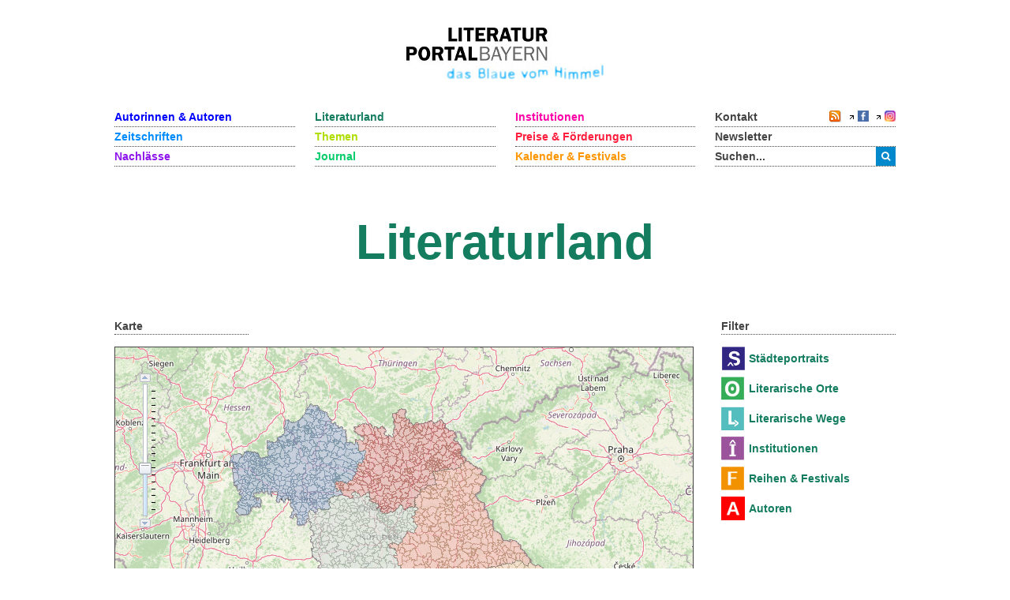

--- FILE ---
content_type: text/html; charset=utf-8
request_url: https://www.literaturportal-bayern.de/orte?view=lpbplace
body_size: 16703
content:
<!DOCTYPE HTML>
<html lang="de-de" dir="ltr"  data-config='{"twitter":0,"plusone":0,"facebook":0,"style":"lpb"}'>

<head>
	<!--<script src='/media/jui/js/jquery.js'></script>
	<script src='/media/jui/js/jquery-noconflict.js'></script>
	<script src='/media/jui/js/jquery-migrate.min.js'></script>
		<link rel="stylesheet" href='fancybox/source/jquery.fancybox.css'>
	<link rel="stylesheet" href='templates/yoo_master2/styles/lpb/css/moretext.css'>
	<script src='/fancybox/source/jquery.fancybox.pack.js'></script>
	<script src='/templates/yoo_master2/styles/lpb/js/moretext.js'></script>
	<script src='/templates/yoo_master2/warp/vendor/uikit/js/components/accordion.js'></script>
	<script src='/templates/yoo_master2/warp/vendor/uikit/js/components/slideset.js'></script>-->

	<meta http-equiv="X-UA-Compatible" content="IE=edge">
<meta name="viewport" content="width=device-width, initial-scale=1">
<meta charset="utf-8">
	<meta name="description" content="Ein Literaturland präsentiert sich seinem Publikum, seinen Akteuren und Entdeckern jetzt im neuen Format. Das Literaturportal Bayern eröffnet einen Ort, an dem das Vorhandene dem Möglichen begegnen kann. In den neun Bereichen des Portals wird eine Literaturlandschaft aufgefächert, deren bunte Bezieh">
	<title>Literaturland</title>
	<link href="/spaziergaenge?format=feed&amp;type=rss" rel="alternate" type="application/rss+xml" title="RSS 2.0">
	<link href="/spaziergaenge?format=feed&amp;type=atom" rel="alternate" type="application/atom+xml" title="Atom 1.0">
	<link href="https://www.literaturportal-bayern.de/suche?format=opensearch" rel="search" title="OpenSearch Literaturportal Bayern" type="application/opensearchdescription+xml">
	<link href="/templates/yoo_master2/favicon.ico" rel="icon" type="image/vnd.microsoft.icon">
<link href="/media/arcgis_js_api/library/3.15/3.15/esri/css/esri.css" rel="stylesheet">
	<link href="/media/arcgis_js_api/library/3.15/3.15/dijit/themes/claro/claro.css" rel="stylesheet">
	<link href="/media/arcgis_js_api/library/3.15/3.15/esri/dijit/css/Popup.css" rel="stylesheet">
	<link href="/templates/yoo_master2/styles/lpb/css/overviewmap.css" rel="stylesheet">
	<link href="/fancybox/source/jquery.fancybox.css" rel="stylesheet">
	<link href="/templates/yoo_master2/styles/lpb/css/moretext.css" rel="stylesheet">
	<link href="/media/com_finder/css/finder.min.css?24d75e" rel="stylesheet">
<script type="application/json" class="joomla-script-options new">{"system.paths":{"root":"","rootFull":"https:\/\/www.literaturportal-bayern.de\/","base":"","baseFull":"https:\/\/www.literaturportal-bayern.de\/"},"csrf.token":"cf13076c19bd137dd2e0fde4382e9aa6"}</script>
	<script src="/media/system/js/core.min.js?a3d8f8"></script>
	<script src="/media/vendor/jquery/js/jquery.min.js?3.7.1"></script>
	<script src="/media/legacy/js/jquery-noconflict.min.js?504da4"></script>
	<script src="/media/vendor/bootstrap/js/alert.min.js?5.3.8" type="module"></script>
	<script src="/media/vendor/bootstrap/js/button.min.js?5.3.8" type="module"></script>
	<script src="/media/vendor/bootstrap/js/carousel.min.js?5.3.8" type="module"></script>
	<script src="/media/vendor/bootstrap/js/collapse.min.js?5.3.8" type="module"></script>
	<script src="/media/vendor/bootstrap/js/dropdown.min.js?5.3.8" type="module"></script>
	<script src="/media/vendor/bootstrap/js/modal.min.js?5.3.8" type="module"></script>
	<script src="/media/vendor/bootstrap/js/offcanvas.min.js?5.3.8" type="module"></script>
	<script src="/media/vendor/bootstrap/js/popover.min.js?5.3.8" type="module"></script>
	<script src="/media/vendor/bootstrap/js/scrollspy.min.js?5.3.8" type="module"></script>
	<script src="/media/vendor/bootstrap/js/tab.min.js?5.3.8" type="module"></script>
	<script src="/media/vendor/bootstrap/js/toast.min.js?5.3.8" type="module"></script>
	<script src="/media/mod_menu/js/menu.min.js?24d75e" type="module"></script>
	<script src="/fancybox/source/jquery.fancybox.pack.js"></script>
	<script src="/templates/yoo_master2/styles/lpb/js/moretext.js"></script>
	<script>
jQuery(document).ready(function() {
	var value, searchword = jQuery('#mod-finder-searchword123');

		value = searchword.val();

		searchword.on('focus', function ()
		{
			var el = jQuery(this);

			if (el.val() === 'Suche &hellip;')
			{
				el.val('');
			}
		});

		searchword.on('blur', function ()
		{
			var el = jQuery(this);

			if (!el.val())
			{
				el.val(value);
			}
		});

		jQuery('#mod-finder-searchform123').on('submit', function (e)
		{
			e.stopPropagation();
			var advanced = jQuery('#mod-finder-advanced123');

			if (advanced.length)
			{
				advanced.find('select').each(function (index, el)
				{
					var el = jQuery(el);

					if (!el.val())
					{
						el.attr('disabled', 'disabled');
					}
				});
			}
		});
	var suggest = jQuery('#mod-finder-searchword123').autocomplete({
		serviceUrl: '/component/finder/?task=suggestions.suggest&amp;format=json&amp;tmpl=component&amp;Itemid=170',
		paramName: 'q',
		minChars: 1,
		maxHeight: 400,
		width: 300,
		zIndex: 9999,
		deferRequestBy: 500
	});});</script>
	<script>
jQuery(document).ready(function() {
	var value, searchword = jQuery('#mod-finder-searchword152');

		value = searchword.val();

		searchword.on('focus', function ()
		{
			var el = jQuery(this);

			if (el.val() === 'Suche &hellip;')
			{
				el.val('');
			}
		});

		searchword.on('blur', function ()
		{
			var el = jQuery(this);

			if (!el.val())
			{
				el.val(value);
			}
		});

		jQuery('#mod-finder-searchform152').on('submit', function (e)
		{
			e.stopPropagation();
			var advanced = jQuery('#mod-finder-advanced152');

			if (advanced.length)
			{
				advanced.find('select').each(function (index, el)
				{
					var el = jQuery(el);

					if (!el.val())
					{
						el.attr('disabled', 'disabled');
					}
				});
			}
		});
	var suggest = jQuery('#mod-finder-searchword152').autocomplete({
		serviceUrl: '/component/finder/?task=suggestions.suggest&amp;format=json&amp;tmpl=component&amp;Itemid=170',
		paramName: 'q',
		minChars: 1,
		maxHeight: 400,
		width: 300,
		zIndex: 9999,
		deferRequestBy: 500
	});});</script>
	<script src="/media/jui/js/jquery.autocomplete.min.js"></script>

<link rel="apple-touch-icon-precomposed" href="/templates/yoo_master2/apple_touch_icon.png">
<link rel="stylesheet" href="/templates/yoo_master2/styles/lpb/css/bootstrap.css">
<link rel="stylesheet" href="/templates/yoo_master2/styles/lpb/css/theme.css">
<link rel="stylesheet" href="/templates/yoo_master2/styles/lpb/css/custom.css">
<script src="/templates/yoo_master2/warp/vendor/uikit/js/uikit.js"></script>
<script src="/templates/yoo_master2/warp/vendor/uikit/js/components/autocomplete.js"></script>
<script src="/templates/yoo_master2/warp/vendor/uikit/js/components/search.js"></script>
<script src="/templates/yoo_master2/warp/vendor/uikit/js/components/tooltip.js"></script>
<script src="/templates/yoo_master2/warp/js/social.js"></script>
<script src="/templates/yoo_master2/js/theme.js"></script>
		<script src='/templates/yoo_master2/warp/vendor/uikit/js/components/accordion.js'></script>
	<script src='/templates/yoo_master2/warp/vendor/uikit/js/components/slideset.js'></script>
</head>

<body class="tm-noblog">
	<div class="uk-container uk-container-center">
		
				<div class="tm-headerbar uk-clearfix uk-hidden-small uk-text-center">

						<a class="tm-logo" href="https://www.literaturportal-bayern.de">
	<img src="/images/literaturportal_logo_claim_scaled.jpg" alt="Literaturportal Bayern" /></a>
			
			
		</div>
		
				<nav class="tm-navbar uk-navbar">

			<div class="uk-flex uk-flex-space-between uk-grid-width-medium-1-4">

						<ul id="nav1" class="uk-navbar-nav uk-hidden-small">
<li><a href="/autorinnen-autoren" class="blau_autor">Autorinnen &amp; Autoren</a></li><li><a href="/werke" class="blau_virtbiblio">Zeitschriften</a></li><li><a href="/nachlaesse?view=lpbestate" class="blau_nachlass">Nachlässe</a></li></ul>
<ul id="nav2" class="uk-navbar-nav uk-hidden-small">
<li class="uk-active"><a href="/orte?view=lpbplace" class="gruen_orte" aria-current="location">Literaturland</a></li><li><a href="/themen-startseite" class="gruen_thema">Themen</a></li><li><a href="/journal?view=lpbblog&amp;category=202" class="gruen_lesen">Journal</a></li></ul>
<ul id="nav3" class="uk-navbar-nav uk-hidden-small">
<li><a href="/institutionen-startseite" class="lila_einrichtungen">Institutionen</a></li><li><a href="/preise-foerderungen" class="lila_foerderung">Preise &amp; Förderungen</a></li><li><a href="/literaturkalender" class="lila_kalender">Kalender &amp; Festivals</a></li></ul>			
			<ul id="nav4" class="uk-navbar-nav uk-hidden-small">
				<li class="uk-flex uk-flex-space-between">
					<a href="/kontakt">Kontakt</a>
					<span class="uk-margin-left uk-flex uk-flex-wrap uk-flex-right">
						
						<span style="position: relative; right: 0;">
												<a href="/spaziergaenge?format=feed&amp;type=rss">
							<img alt="feed-image" class="feed-lpb" src="/media/system/images/livemarks.png" />
						</a>
												</span>

						<!-- Facebook-Icon für LPB -->
						<span style="white-space: nowrap;">
							&nbsp;
							<img width="8" height="10" src="/images/icons/externer_link_lpb.gif" alt="" />
							<a href="https://www.facebook.com/LiteraturBayern" target="_blank" style="padding-left:0px">
								<img id="facebook-share" src="/images/facebook-icon.png" width="14" height="14" alt="auf Facebook mitteilen" />
							</a>
						</span>
							
						<!-- Instagram-Icon für LPB -->
						<span style="white-space: nowrap;">
							&nbsp;
							<img width="8" height="10" src="/images/icons/externer_link_lpb.gif" alt="" />
							<a href="https://www.instagram.com/literaturportalbayern/" target="_blank" style="padding-left:0px">
								<img id="instagram-share" src="/images/instagram-icon.png" width="14" height="14" alt="auf Instagram mitteilen" />
							</a>
						</span>
					</span>
				</li>
				<li>
					<a href="/newsletter">Newsletter</a>
				</li> 			    
				<li>
										<div class="uk-hidden-small">

<form id="search-123-69704d50f0dcb" class="uk-search" action="/suche" method="get">
	<button class="uk-button uk-button-primary uk-float-left"><i class="uk-icon-search"></i></button>
	<input id="mod-finder-searchword123" class="uk-search-field search-query" type="text" name="q" placeholder="suchen..." autocomplete="off">
	</form>
</div>
									</li>
			</ul>
			</div>

						<a href="#offcanvas" class="uk-navbar-toggle uk-visible-small uk-float-right" data-uk-offcanvas></a>
			
						<div class="uk-navbar-content uk-navbar-left uk-visible-small"><a class="tm-logo-small" href="https://www.literaturportal-bayern.de">
	<img src="/images/literaturportal_logo_claim_scaled.jpg" alt="Literaturportal Bayern" width="125" /></a></div>
			
		</nav>
		
				<section id="tm-top-a" class="tm-top-a uk-grid" data-uk-grid-match="{target:'> div > .uk-panel'}" data-uk-grid-margin>
<div class="uk-width-1-1"><div class="uk-panel"><div class="lpb-sitename">
    
        <span class="uk-hidden-small lpb-color-litland">Literaturland</span>
    <span class="uk-visible-small lpb-color-litland">Literaturland</span>
	</div></div></div>
</section>
		
		
				<div id="tm-middle" class="tm-middle uk-grid" data-uk-grid-match data-uk-grid-margin>

						<div class="tm-main uk-width-medium-1-1">

				
								<main id="tm-content" class="tm-content">

					
					<div id="system-message-container">
</div>
<script src="/media/arcgis_js_api/library/3.15/3.15/init.js"></script>
<script src="/templates/yoo_master2/styles/lpb/js/Geo.js"></script>
<script src="/templates/yoo_master2/styles/lpb/js/map.3.15.js"></script>
<script>
    function in_array(item, arr) {
        for (p = 0; p < arr.length; p++)
            if (item == arr[p]) return true;
        return false;
    }

    jQuery(document).ready(function() {
        rblist();
    });

    function z() {
            }
</script>

<!--  Anfang col3 - Startseite Literaturland -->
<div id="col3" role="main" class="uk-grid lpb-grid-litland" data-uk-grid-margin>
    <div class="uk-width-medium-3-4">
        <strong class="uk-hidden-small lpb-headline">Karte</strong>
        <div id="esrimap" class="claro" style="height:600px;"></div>
        <div id="osmCopy" class="uk-text-small uk-margin-small-top"></div>
    </div>
    <div class="uk-width-medium-1-4">
        <strong class="uk-hidden-small lpb-headline-sidebar">Filter</strong>
        <nav>
            <div id="litland_filter" class="uk-list uk-list-space uk-accordion lpb-accordion-litland-filter" data-uk-accordion>
                <div class="uk-accordion-title uk-text-bold uk-position-relative stadtportrait lpb-color-litland" onclick="setMyLayer('stadtportrait');">
                    Städteportraits
                </div>
                <div class="uk-accordion-content">
                    <ul id="liste_stadtportraits" class="uk-list uk-list-space">
                                                    <li>
                                <a class="uk-text-bold lpb-color-litland" href="/staedteportraets?task=lpbplace.default&amp;id=18">
                                    Amberg                                </a>
                            </li>
                                                    <li>
                                <a class="uk-text-bold lpb-color-litland" href="/staedteportraets?task=lpbplace.default&amp;id=24">
                                    Ansbach                                </a>
                            </li>
                                                    <li>
                                <a class="uk-text-bold lpb-color-litland" href="/staedteportraets?task=lpbplace.default&amp;id=29">
                                    Aschaffenburg                                </a>
                            </li>
                                                    <li>
                                <a class="uk-text-bold lpb-color-litland" href="/staedteportraets?task=lpbplace.default&amp;id=32">
                                    Augsburg                                </a>
                            </li>
                                                    <li>
                                <a class="uk-text-bold lpb-color-litland" href="/staedteportraets?task=lpbplace.default&amp;id=21">
                                    Bamberg                                </a>
                            </li>
                                                    <li>
                                <a class="uk-text-bold lpb-color-litland" href="/staedteportraets?task=lpbplace.default&amp;id=22">
                                    Bayreuth                                </a>
                            </li>
                                                    <li>
                                <a class="uk-text-bold lpb-color-litland" href="/staedteportraets?task=lpbplace.default&amp;id=789">
                                    Cham                                </a>
                            </li>
                                                    <li>
                                <a class="uk-text-bold lpb-color-litland" href="/staedteportraets?task=lpbplace.default&amp;id=4">
                                    Coburg                                </a>
                            </li>
                                                    <li>
                                <a class="uk-text-bold lpb-color-litland" href="/staedteportraets?task=lpbplace.default&amp;id=25">
                                    Erlangen                                </a>
                            </li>
                                                    <li>
                                <a class="uk-text-bold lpb-color-litland" href="/staedteportraets?task=lpbplace.default&amp;id=27">
                                    Fürth                                </a>
                            </li>
                                                    <li>
                                <a class="uk-text-bold lpb-color-litland" href="/staedteportraets?task=lpbplace.default&amp;id=1161">
                                    Füssen                                </a>
                            </li>
                                                    <li>
                                <a class="uk-text-bold lpb-color-litland" href="/staedteportraets?task=lpbplace.default&amp;id=23">
                                    Hof                                </a>
                            </li>
                                                    <li>
                                <a class="uk-text-bold lpb-color-litland" href="/staedteportraets?task=lpbplace.default&amp;id=13">
                                    Ingolstadt                                </a>
                            </li>
                                                    <li>
                                <a class="uk-text-bold lpb-color-litland" href="/staedteportraets?task=lpbplace.default&amp;id=33">
                                    Kaufbeuren                                </a>
                            </li>
                                                    <li>
                                <a class="uk-text-bold lpb-color-litland" href="/staedteportraets?task=lpbplace.default&amp;id=34">
                                    Kempten                                </a>
                            </li>
                                                    <li>
                                <a class="uk-text-bold lpb-color-litland" href="/staedteportraets?task=lpbplace.default&amp;id=15">
                                    Landshut                                </a>
                            </li>
                                                    <li>
                                <a class="uk-text-bold lpb-color-litland" href="/staedteportraets?task=lpbplace.default&amp;id=937">
                                    Lauf an der Pegnitz                                </a>
                            </li>
                                                    <li>
                                <a class="uk-text-bold lpb-color-litland" href="/staedteportraets?task=lpbplace.default&amp;id=36">
                                    Lindau                                </a>
                            </li>
                                                    <li>
                                <a class="uk-text-bold lpb-color-litland" href="/staedteportraets?task=lpbplace.default&amp;id=35">
                                    Memmingen                                </a>
                            </li>
                                                    <li>
                                <a class="uk-text-bold lpb-color-litland" href="/staedteportraets?task=lpbplace.default&amp;id=263">
                                    Mitterteich                                </a>
                            </li>
                                                    <li>
                                <a class="uk-text-bold lpb-color-litland" href="/staedteportraets?task=lpbplace.default&amp;id=12">
                                    München                                </a>
                            </li>
                                                    <li>
                                <a class="uk-text-bold lpb-color-litland" href="/staedteportraets?task=lpbplace.default&amp;id=445">
                                    Neustadt an der Waldnaab                                </a>
                            </li>
                                                    <li>
                                <a class="uk-text-bold lpb-color-litland" href="/staedteportraets?task=lpbplace.default&amp;id=26">
                                    Nürnberg                                </a>
                            </li>
                                                    <li>
                                <a class="uk-text-bold lpb-color-litland" href="/staedteportraets?task=lpbplace.default&amp;id=16">
                                    Passau                                </a>
                            </li>
                                                    <li>
                                <a class="uk-text-bold lpb-color-litland" href="/staedteportraets?task=lpbplace.default&amp;id=19">
                                    Regensburg                                </a>
                            </li>
                                                    <li>
                                <a class="uk-text-bold lpb-color-litland" href="/staedteportraets?task=lpbplace.default&amp;id=14">
                                    Rosenheim                                </a>
                            </li>
                                                    <li>
                                <a class="uk-text-bold lpb-color-litland" href="/staedteportraets?task=lpbplace.default&amp;id=28">
                                    Schwabach                                </a>
                            </li>
                                                    <li>
                                <a class="uk-text-bold lpb-color-litland" href="/staedteportraets?task=lpbplace.default&amp;id=790">
                                    Schwandorf                                </a>
                            </li>
                                                    <li>
                                <a class="uk-text-bold lpb-color-litland" href="/staedteportraets?task=lpbplace.default&amp;id=30">
                                    Schweinfurt                                </a>
                            </li>
                                                    <li>
                                <a class="uk-text-bold lpb-color-litland" href="/staedteportraets?task=lpbplace.default&amp;id=1197">
                                    Sonthofen                                </a>
                            </li>
                                                    <li>
                                <a class="uk-text-bold lpb-color-litland" href="/staedteportraets?task=lpbplace.default&amp;id=17">
                                    Straubing                                </a>
                            </li>
                                                    <li>
                                <a class="uk-text-bold lpb-color-litland" href="/staedteportraets?task=lpbplace.default&amp;id=284">
                                    Traunstein                                </a>
                            </li>
                                                    <li>
                                <a class="uk-text-bold lpb-color-litland" href="/staedteportraets?task=lpbplace.default&amp;id=20">
                                    Weiden in der Oberpfalz                                </a>
                            </li>
                                                    <li>
                                <a class="uk-text-bold lpb-color-litland" href="/staedteportraets?task=lpbplace.default&amp;id=31">
                                    Würzburg                                </a>
                            </li>
                                            </ul>
                </div>
                <div class="uk-accordion-title uk-text-bold uk-position-relative gedenkort lpb-color-litland" onclick="setMyLayer('gedenkort');">
                    Literarische Orte
                </div>
                <div class="uk-accordion-content">
                    <ul id="liste_gedenkorte" class="uk-list uk-list-space">
                                                    <li>
                                <a class="uk-text-bold lpb-color-litland" href="/gedenkorte?task=lpbplace.default&amp;id=1212">
                                    Aitrang: Lieder und Sagen                                </a>
                            </li>
                                                    <li>
                                <a class="uk-text-bold lpb-color-litland" href="/gedenkorte?task=lpbplace.default&amp;id=863">
                                    Aschau: Wilhelmine von Hillerns letzter Wohnort                                </a>
                            </li>
                                                    <li>
                                <a class="uk-text-bold lpb-color-litland" href="/gedenkorte?task=lpbplace.default&amp;id=1241">
                                    Aufkirch: Die Sage zum Namen                                </a>
                            </li>
                                                    <li>
                                <a class="uk-text-bold lpb-color-litland" href="/gedenkorte?task=lpbplace.default&amp;id=864">
                                    Augsburg, Auf dem Rain 7: Brechthaus                                </a>
                            </li>
                                                    <li>
                                <a class="uk-text-bold lpb-color-litland" href="/gedenkorte?task=lpbplace.default&amp;id=1646">
                                    Babenhausen: Totentanz                                </a>
                            </li>
                                                    <li>
                                <a class="uk-text-bold lpb-color-litland" href="/gedenkorte?task=lpbplace.default&amp;id=812">
                                    Coburg-Neuses, Friedrich-Rückert-Straße 13                                </a>
                            </li>
                                                    <li>
                                <a class="uk-text-bold lpb-color-litland" href="/gedenkorte?task=lpbplace.default&amp;id=810">
                                    Coburg-Neuses, Friedrich-Rückert-Straße 8                                </a>
                            </li>
                                                    <li>
                                <a class="uk-text-bold lpb-color-litland" href="/gedenkorte?task=lpbplace.default&amp;id=811">
                                    Coburg-Neuses, Goldberg: Rückerts Dichterhäuschen                                </a>
                            </li>
                                                    <li>
                                <a class="uk-text-bold lpb-color-litland" href="/gedenkorte?task=lpbplace.default&amp;id=819">
                                    Ebern, Rittergasse 1: Rückerts Elternhaus                                </a>
                            </li>
                                                    <li>
                                <a class="uk-text-bold lpb-color-litland" href="/gedenkorte?task=lpbplace.default&amp;id=892">
                                    Erbendorf, Pfaben: Der Steinwald als Filmdrehort für „Krambambuli“                                </a>
                            </li>
                                                    <li>
                                <a class="uk-text-bold lpb-color-litland" href="/gedenkorte?task=lpbplace.default&amp;id=310">
                                    Erbendorf: Wohnhaus der Schiller-Vorfahren                                </a>
                            </li>
                                                    <li>
                                <a class="uk-text-bold lpb-color-litland" href="/gedenkorte?task=lpbplace.default&amp;id=813">
                                    Erlangen, Pauli-Brunnen am Marktplatz: Rückert und Platen                                </a>
                            </li>
                                                    <li>
                                <a class="uk-text-bold lpb-color-litland" href="/gedenkorte?task=lpbplace.default&amp;id=816">
                                    Erlangen, Südliche Stadtmauerstraße 28: Rückerts Wohnhaus                                </a>
                            </li>
                                                    <li>
                                <a class="uk-text-bold lpb-color-litland" href="/gedenkorte?task=lpbplace.default&amp;id=817">
                                    Erlangen, Südliche Stadtmauerstraße 40: Rückerts Wohnhaus                                </a>
                            </li>
                                                    <li>
                                <a class="uk-text-bold lpb-color-litland" href="/gedenkorte?task=lpbplace.default&amp;id=818">
                                    Erlangen: Rückert-Brunnen im Schlossgarten                                </a>
                            </li>
                                                    <li>
                                <a class="uk-text-bold lpb-color-litland" href="/gedenkorte?task=lpbplace.default&amp;id=830">
                                    Eschlkam, Hauptstraße 14, Schloss Stachesried: Herders Alterssitz                                </a>
                            </li>
                                                    <li>
                                <a class="uk-text-bold lpb-color-litland" href="/gedenkorte?task=lpbplace.default&amp;id=195">
                                    Frauenchiemsee: Max Haushofer jr.                                </a>
                            </li>
                                                    <li>
                                <a class="uk-text-bold lpb-color-litland" href="/gedenkorte?task=lpbplace.default&amp;id=87">
                                    Fürth, Alexanderstraße 13: Wassermanns Geburtshaus                                </a>
                            </li>
                                                    <li>
                                <a class="uk-text-bold lpb-color-litland" href="/gedenkorte?task=lpbplace.default&amp;id=1432">
                                    Gräfelfing, Planegger Straße 16: Friedenskirche                                </a>
                            </li>
                                                    <li>
                                <a class="uk-text-bold lpb-color-litland" href="/gedenkorte?task=lpbplace.default&amp;id=64">
                                    Haus am Bannwaldsee: Treffpunkt der Gruppe 47                                </a>
                            </li>
                                                    <li>
                                <a class="uk-text-bold lpb-color-litland" href="/gedenkorte?task=lpbplace.default&amp;id=1568">
                                    Haus am Langenbaum am Zürichsee. Die Wohnung von Ingeborg Bachmann und Max Frisch                                </a>
                            </li>
                                                    <li>
                                <a class="uk-text-bold lpb-color-litland" href="/gedenkorte?task=lpbplace.default&amp;id=862">
                                    Hohenaschau, Schloss: Ludwig Benedikt von Cramer-Kletts Wohnsitz                                </a>
                            </li>
                                                    <li>
                                <a class="uk-text-bold lpb-color-litland" href="/gedenkorte?task=lpbplace.default&amp;id=1185">
                                    Irsee, Markt                                </a>
                            </li>
                                                    <li>
                                <a class="uk-text-bold lpb-color-litland" href="/gedenkorte?task=lpbplace.default&amp;id=1607">
                                    Kronburg                                </a>
                            </li>
                                                    <li>
                                <a class="uk-text-bold lpb-color-litland" href="/gedenkorte?task=lpbplace.default&amp;id=82">
                                    Landshut, Maximilianstraße 8: Wohnhaus von Lena Christ                                </a>
                            </li>
                                                    <li>
                                <a class="uk-text-bold lpb-color-litland" href="/gedenkorte?task=lpbplace.default&amp;id=832">
                                    Moosinning, Eichenried: Der Garten von Helmut Dietls Haus                                </a>
                            </li>
                                                    <li>
                                <a class="uk-text-bold lpb-color-litland" href="/gedenkorte?task=lpbplace.default&amp;id=1275">
                                    München, Akademiestraße 15: Brechts letzte Wohnung                                </a>
                            </li>
                                                    <li>
                                <a class="uk-text-bold lpb-color-litland" href="/gedenkorte?task=lpbplace.default&amp;id=313">
                                    München, Artur-Kutscher-Platz                                </a>
                            </li>
                                                    <li>
                                <a class="uk-text-bold lpb-color-litland" href="/gedenkorte?task=lpbplace.default&amp;id=836">
                                    München, Bogenhausen: Neuberghauserstraße mit Heine-Denkmal                                </a>
                            </li>
                                                    <li>
                                <a class="uk-text-bold lpb-color-litland" href="/gedenkorte?task=lpbplace.default&amp;id=314">
                                    München, Feilitzschstraße: Wedekindplatz                                </a>
                            </li>
                                                    <li>
                                <a class="uk-text-bold lpb-color-litland" href="/gedenkorte?task=lpbplace.default&amp;id=315">
                                    München, Franz-Joseph-Straße 42: Wedekinds Wohnung                                </a>
                            </li>
                                                    <li>
                                <a class="uk-text-bold lpb-color-litland" href="/gedenkorte?task=lpbplace.default&amp;id=834">
                                    München, Hackenstraße 7: Radspielerhaus mit Heine-Gedenktafel                                </a>
                            </li>
                                                    <li>
                                <a class="uk-text-bold lpb-color-litland" href="/gedenkorte?task=lpbplace.default&amp;id=831">
                                    München, Hildebrandhaus: Die Bibliothek von Peter de Mendelssohn                                </a>
                            </li>
                                                    <li>
                                <a class="uk-text-bold lpb-color-litland" href="/gedenkorte?task=lpbplace.default&amp;id=838">
                                    München, Im Finanzgarten mit Heine-Denkmal                                </a>
                            </li>
                                                    <li>
                                <a class="uk-text-bold lpb-color-litland" href="/gedenkorte?task=lpbplace.default&amp;id=804">
                                    München, Platzl 4: Café Orlando di Lasso                                </a>
                            </li>
                                                    <li>
                                <a class="uk-text-bold lpb-color-litland" href="/gedenkorte?task=lpbplace.default&amp;id=328">
                                    München, Prinzregentenstraße 50: Wedekinds Wohnung                                </a>
                            </li>
                                                    <li>
                                <a class="uk-text-bold lpb-color-litland" href="/gedenkorte?task=lpbplace.default&amp;id=1427">
                                    München, Rumfordstraße 2: Old Mrs. Henderson                                </a>
                            </li>
                                                    <li>
                                <a class="uk-text-bold lpb-color-litland" href="/gedenkorte?task=lpbplace.default&amp;id=323">
                                    München, Schellingstraße 27: Wedekinds Wohnung                                </a>
                            </li>
                                                    <li>
                                <a class="uk-text-bold lpb-color-litland" href="/gedenkorte?task=lpbplace.default&amp;id=807">
                                    München, Schillerstraße 49: Volksängerlokal Hotel Frankfurter Hof                                </a>
                            </li>
                                                    <li>
                                <a class="uk-text-bold lpb-color-litland" href="/gedenkorte?task=lpbplace.default&amp;id=325">
                                    München, Türkenstraße 28: Die Elf Scharfrichter                                </a>
                            </li>
                                                    <li>
                                <a class="uk-text-bold lpb-color-litland" href="/gedenkorte?task=lpbplace.default&amp;id=796">
                                    München, Türkenstraße 57: Künstlerkneipe Simplicissimus                                </a>
                            </li>
                                                    <li>
                                <a class="uk-text-bold lpb-color-litland" href="/gedenkorte?task=lpbplace.default&amp;id=322">
                                    München, Türkenstraße 57: Wedekind im Simplicissimus                                </a>
                            </li>
                                                    <li>
                                <a class="uk-text-bold lpb-color-litland" href="/gedenkorte?task=lpbplace.default&amp;id=320">
                                    München, Türkenstraße 81: Trinkhalle Dichtelei                                </a>
                            </li>
                                                    <li>
                                <a class="uk-text-bold lpb-color-litland" href="/gedenkorte?task=lpbplace.default&amp;id=427">
                                    München, Winthirfriedhof: Grabstätte von Sigi Sommer                                </a>
                            </li>
                                                    <li>
                                <a class="uk-text-bold lpb-color-litland" href="/gedenkorte?task=lpbplace.default&amp;id=76">
                                    Murnau, Bahnhofstraße 19: Horváth-Villa                                </a>
                            </li>
                                                    <li>
                                <a class="uk-text-bold lpb-color-litland" href="/gedenkorte?task=lpbplace.default&amp;id=86">
                                    Murnau, Kohlgruber-Straße: König-Ludwig-Denkmal                                </a>
                            </li>
                                                    <li>
                                <a class="uk-text-bold lpb-color-litland" href="/gedenkorte?task=lpbplace.default&amp;id=1321">
                                    Nebra: Hedwig Courths-Mahler-Archiv                                </a>
                            </li>
                                                    <li>
                                <a class="uk-text-bold lpb-color-litland" href="/gedenkorte?task=lpbplace.default&amp;id=66">
                                    Nürnberg: Irrhain des Pegnesischen Blumenordens                                </a>
                            </li>
                                                    <li>
                                <a class="uk-text-bold lpb-color-litland" href="/gedenkorte?task=lpbplace.default&amp;id=1479">
                                    Oberstdorf, Markt                                </a>
                            </li>
                                                    <li>
                                <a class="uk-text-bold lpb-color-litland" href="/gedenkorte?task=lpbplace.default&amp;id=1481">
                                    Oberstdorf-Kornau: Haus Bonatz. Arthur Maximilian Miller Stiftung                                </a>
                            </li>
                                                    <li>
                                <a class="uk-text-bold lpb-color-litland" href="/gedenkorte?task=lpbplace.default&amp;id=1244">
                                    Osterzell, Gasthaus „Zur Post“                                </a>
                            </li>
                                                    <li>
                                <a class="uk-text-bold lpb-color-litland" href="/gedenkorte?task=lpbplace.default&amp;id=262">
                                    Passau, Altes Rathaus: Nibelungen-Gemälde                                </a>
                            </li>
                                                    <li>
                                <a class="uk-text-bold lpb-color-litland" href="/gedenkorte?task=lpbplace.default&amp;id=96">
                                    Passau, Bräugasse 21: Das Wirtshaus von Emerenz Meier                                </a>
                            </li>
                                                    <li>
                                <a class="uk-text-bold lpb-color-litland" href="/gedenkorte?task=lpbplace.default&amp;id=95">
                                    Passau, Donaukai: Emerenz-Meier-Büste                                </a>
                            </li>
                                                    <li>
                                <a class="uk-text-bold lpb-color-litland" href="/gedenkorte?task=lpbplace.default&amp;id=83">
                                    Passau, Steinweg 4: Stifter auf Reisen                                </a>
                            </li>
                                                    <li>
                                <a class="uk-text-bold lpb-color-litland" href="/gedenkorte?task=lpbplace.default&amp;id=97">
                                    Passau, Theresienstraße 19: Carossas Praxis                                </a>
                            </li>
                                                    <li>
                                <a class="uk-text-bold lpb-color-litland" href="/gedenkorte?task=lpbplace.default&amp;id=808">
                                    Ponholz, Die Alte Post: Station für Dichter-Reisende                                </a>
                            </li>
                                                    <li>
                                <a class="uk-text-bold lpb-color-litland" href="/gedenkorte?task=lpbplace.default&amp;id=194">
                                    Regensburg, Alte Manggasse 3: Brittings Geburthaus                                </a>
                            </li>
                                                    <li>
                                <a class="uk-text-bold lpb-color-litland" href="/gedenkorte?task=lpbplace.default&amp;id=820">
                                    Rentweinsdorf, Friedhof: Rückerts Jugendliebe                                </a>
                            </li>
                                                    <li>
                                <a class="uk-text-bold lpb-color-litland" href="/gedenkorte?task=lpbplace.default&amp;id=265">
                                    Schloss Kaibitz: Erich Ebermayers Gerhart-Hauptmann-Archiv                                </a>
                            </li>
                                                    <li>
                                <a class="uk-text-bold lpb-color-litland" href="/gedenkorte?task=lpbplace.default&amp;id=114">
                                    Sulzbach-Rosenberg, Bayreuther Straße 8: Höllerers Geburtshaus                                </a>
                            </li>
                                                    <li>
                                <a class="uk-text-bold lpb-color-litland" href="/gedenkorte?task=lpbplace.default&amp;id=264">
                                    Sulzbach-Rosenberg, Schloss: Knorr-von-Rosenroth-Festspiele                                </a>
                            </li>
                                                    <li>
                                <a class="uk-text-bold lpb-color-litland" href="/gedenkorte?task=lpbplace.default&amp;id=119">
                                    Sulzbach-Rosenberg, Stadtpark: Schiller-Gedenkstein                                </a>
                            </li>
                                                    <li>
                                <a class="uk-text-bold lpb-color-litland" href="/gedenkorte?task=lpbplace.default&amp;id=266">
                                    Tirschenreuth, Marktplatz: Schmeller-Denkmal                                </a>
                            </li>
                                                    <li>
                                <a class="uk-text-bold lpb-color-litland" href="/gedenkorte?task=lpbplace.default&amp;id=179">
                                    Türkheim, Maximilian-Philipp-Straße 26: Aurbacher-Haus                                </a>
                            </li>
                                                    <li>
                                <a class="uk-text-bold lpb-color-litland" href="/gedenkorte?task=lpbplace.default&amp;id=880">
                                    Urfahrn: Wohnort von Schlagintweit, Landeplatz von König Ludwig II.                                </a>
                            </li>
                                                    <li>
                                <a class="uk-text-bold lpb-color-litland" href="/gedenkorte?task=lpbplace.default&amp;id=429">
                                    Waldsassen, Johannisplatz 1: Klostergasthof für Nietzsche und Doderer                                </a>
                            </li>
                                                    <li>
                                <a class="uk-text-bold lpb-color-litland" href="/gedenkorte?task=lpbplace.default&amp;id=65">
                                    Waldschmidt-Denkmal auf dem Großen Riedelstein                                </a>
                            </li>
                                                    <li>
                                <a class="uk-text-bold lpb-color-litland" href="/gedenkorte?task=lpbplace.default&amp;id=809">
                                    Weiden, Altes Rathaus: Dichter-Stelldichein                                </a>
                            </li>
                                                    <li>
                                <a class="uk-text-bold lpb-color-litland" href="/gedenkorte?task=lpbplace.default&amp;id=302">
                                    Weiden, Konrad-Adenauer-Anlage: Eichendorff-Gedenkstein                                </a>
                            </li>
                                                    <li>
                                <a class="uk-text-bold lpb-color-litland" href="/gedenkorte?task=lpbplace.default&amp;id=948">
                                    Weiden, Scheibenstraße 7: Waldsassener Kasten                                </a>
                            </li>
                                                    <li>
                                <a class="uk-text-bold lpb-color-litland" href="/gedenkorte?task=lpbplace.default&amp;id=1469">
                                    Wertach, Grüntenseestr. 3: Sebalds Geburtshaus                                </a>
                            </li>
                                                    <li>
                                <a class="uk-text-bold lpb-color-litland" href="/gedenkorte?task=lpbplace.default&amp;id=875">
                                    Wunsiedel: Jean-Paul-Geburtszimmer                                </a>
                            </li>
                                                    <li>
                                <a class="uk-text-bold lpb-color-litland" href="/gedenkorte?task=lpbplace.default&amp;id=80">
                                    Würzburg, Frankonia-Brunnen                                </a>
                            </li>
                                                    <li>
                                <a class="uk-text-bold lpb-color-litland" href="/gedenkorte?task=lpbplace.default&amp;id=81">
                                    Würzburg, Lusamgärtchen: Das Grabmal von Walther von der Vogelweide                                </a>
                            </li>
                                            </ul>
                </div>
                <div class="uk-accordion-title uk-text-bold uk-position-relative spaziergang lpb-color-litland" onclick="setMyLayer('spaziergang');">
                    Literarische Wege
                </div>
                <div class="uk-accordion-content">
                    <ul id="liste_spaziergaenge" class="uk-list uk-list-space">
                                                    <li>
                                <a class="uk-text-bold lpb-color-litland" href="/literaturland?type=trip&amp;id=204">
                                    Auf den Lebensspuren von Gerd Scherm. Einmal Leben und zurück                                </a>
                            </li>
                                                    <li>
                                <a class="uk-text-bold lpb-color-litland" href="/literaturland?type=trip&amp;id=65">
                                    Augsburg: Bertolt Brecht                                </a>
                            </li>
                                                    <li>
                                <a class="uk-text-bold lpb-color-litland" href="/literaturland?type=trip&amp;id=195">
                                    Bad Tölz: Thomas Mann und seine Familie                                </a>
                            </li>
                                                    <li>
                                <a class="uk-text-bold lpb-color-litland" href="/literaturland?type=trip&amp;id=163">
                                    Breitbrunn | Gstadt am Chiemsee: Kulturspaziergang                                </a>
                            </li>
                                                    <li>
                                <a class="uk-text-bold lpb-color-litland" href="/literaturland?type=trip&amp;id=160">
                                    Chiemsee: Auf der Fraueninsel                                </a>
                            </li>
                                                    <li>
                                <a class="uk-text-bold lpb-color-litland" href="/literaturland?type=trip&amp;id=141">
                                    Coburg-Neuses: Friedrich Rückert                                </a>
                            </li>
                                                    <li>
                                <a class="uk-text-bold lpb-color-litland" href="/literaturland?type=trip&amp;id=227">
                                    Durach: Mythenweg                                </a>
                            </li>
                                                    <li>
                                <a class="uk-text-bold lpb-color-litland" href="/literaturland?type=trip&amp;id=146">
                                    Erlangen: Friedrich Rückert                                </a>
                            </li>
                                                    <li>
                                <a class="uk-text-bold lpb-color-litland" href="/literaturland?type=trip&amp;id=56">
                                    Fürth: Jakob Wassermann                                </a>
                            </li>
                                                    <li>
                                <a class="uk-text-bold lpb-color-litland" href="/literaturland?type=trip&amp;id=82">
                                    Ingolstadt: Marieluise Fleißer                                </a>
                            </li>
                                                    <li>
                                <a class="uk-text-bold lpb-color-litland" href="/literaturland?type=trip&amp;id=71">
                                    Lamberg: Friedrich Nietzsche. Wanderweg                                </a>
                            </li>
                                                    <li>
                                <a class="uk-text-bold lpb-color-litland" href="/literaturland?type=trip&amp;id=164">
                                    Literaturweg Gruppe 47                                </a>
                            </li>
                                                    <li>
                                <a class="uk-text-bold lpb-color-litland" href="/literaturland?type=trip&amp;id=198">
                                    Mauerstetten: Reutwaldpfad                                </a>
                            </li>
                                                    <li>
                                <a class="uk-text-bold lpb-color-litland" href="/literaturland?type=trip&amp;id=159">
                                    München: Alfred Andersch, „Die Kirschen der Freiheit“                                </a>
                            </li>
                                                    <li>
                                <a class="uk-text-bold lpb-color-litland" href="/literaturland?type=trip&amp;id=243">
                                    München: August („Gustl“) Gemming                                 </a>
                            </li>
                                                    <li>
                                <a class="uk-text-bold lpb-color-litland" href="/literaturland?type=trip&amp;id=206">
                                    München: Bertolt Brecht, „Trommeln in der Nacht“                                </a>
                            </li>
                                                    <li>
                                <a class="uk-text-bold lpb-color-litland" href="/literaturland?type=trip&amp;id=196">
                                    München: Erich Mühsam. Durch die Maxvorstadt                                </a>
                            </li>
                                                    <li>
                                <a class="uk-text-bold lpb-color-litland" href="/literaturland?type=trip&amp;id=244">
                                    München: Erika Mann. Leben und Wirken                                </a>
                            </li>
                                                    <li>
                                <a class="uk-text-bold lpb-color-litland" href="/literaturland?type=trip&amp;id=78">
                                    München: Frank Wedekind                                </a>
                            </li>
                                                    <li>
                                <a class="uk-text-bold lpb-color-litland" href="/literaturland?type=trip&amp;id=240">
                                    München: Franz Kafka                                </a>
                            </li>
                                                    <li>
                                <a class="uk-text-bold lpb-color-litland" href="/literaturland?type=trip&amp;id=208">
                                    München: Franziska zu Reventlow in Schwabing. „Von Paul zu Pedro“                                </a>
                            </li>
                                                    <li>
                                <a class="uk-text-bold lpb-color-litland" href="/literaturland?type=trip&amp;id=222">
                                    München: Freddie Mercury im Glockenbachviertel. „Living On My Own“                                </a>
                            </li>
                                                    <li>
                                <a class="uk-text-bold lpb-color-litland" href="/literaturland?type=trip&amp;id=83">
                                    München: Georg Britting                                </a>
                            </li>
                                                    <li>
                                <a class="uk-text-bold lpb-color-litland" href="/literaturland?type=trip&amp;id=232">
                                    München: Grete Weil                                </a>
                            </li>
                                                    <li>
                                <a class="uk-text-bold lpb-color-litland" href="/literaturland?type=trip&amp;id=148">
                                    München: Heinrich Heine                                </a>
                            </li>
                                                    <li>
                                <a class="uk-text-bold lpb-color-litland" href="/literaturland?type=trip&amp;id=149">
                                    München: Helmut Dietl                                </a>
                            </li>
                                                    <li>
                                <a class="uk-text-bold lpb-color-litland" href="/literaturland?type=trip&amp;id=152">
                                    München: Helmut Dietl, „Der ganz normale Wahnsinn“                                </a>
                            </li>
                                                    <li>
                                <a class="uk-text-bold lpb-color-litland" href="/literaturland?type=trip&amp;id=154">
                                    München: Helmut Dietl, „Kir Royal“                                </a>
                            </li>
                                                    <li>
                                <a class="uk-text-bold lpb-color-litland" href="/literaturland?type=trip&amp;id=153">
                                    München: Helmut Dietl, „Monaco Franze“                                </a>
                            </li>
                                                    <li>
                                <a class="uk-text-bold lpb-color-litland" href="/literaturland?type=trip&amp;id=151">
                                    München: Helmut Dietl, „Münchner Geschichten“                                </a>
                            </li>
                                                    <li>
                                <a class="uk-text-bold lpb-color-litland" href="/literaturland?type=trip&amp;id=241">
                                    München: Hermann Hesse                                </a>
                            </li>
                                                    <li>
                                <a class="uk-text-bold lpb-color-litland" href="/literaturland?type=trip&amp;id=239">
                                    München: Ingeborg Bachmann                                </a>
                            </li>
                                                    <li>
                                <a class="uk-text-bold lpb-color-litland" href="/literaturland?type=trip&amp;id=234">
                                    München: Karl May                                </a>
                            </li>
                                                    <li>
                                <a class="uk-text-bold lpb-color-litland" href="/literaturland?type=trip&amp;id=242">
                                    München: Karl May-Fankultur                                </a>
                            </li>
                                                    <li>
                                <a class="uk-text-bold lpb-color-litland" href="/literaturland?type=trip&amp;id=114">
                                    München: Lion Feuchtwanger, Roman „Erfolg“                                </a>
                            </li>
                                                    <li>
                                <a class="uk-text-bold lpb-color-litland" href="/literaturland?type=trip&amp;id=72">
                                    München: Ödön von Horváth & Oskar Maria Graf. Rund um die Schellingstraße                                </a>
                            </li>
                                                    <li>
                                <a class="uk-text-bold lpb-color-litland" href="/literaturland?type=trip&amp;id=235">
                                    München: Olga Benario                                </a>
                            </li>
                                                    <li>
                                <a class="uk-text-bold lpb-color-litland" href="/literaturland?type=trip&amp;id=233">
                                    München: Peter Handke, „Kleine Fabel der Esche von München“                                </a>
                            </li>
                                                    <li>
                                <a class="uk-text-bold lpb-color-litland" href="/literaturland?type=trip&amp;id=245">
                                    München: SAID                                </a>
                            </li>
                                                    <li>
                                <a class="uk-text-bold lpb-color-litland" href="/literaturland?type=trip&amp;id=86">
                                    München: Sigi Sommer                                </a>
                            </li>
                                                    <li>
                                <a class="uk-text-bold lpb-color-litland" href="/literaturland?type=trip&amp;id=157">
                                    München: Thomas Mann, Roman „Buddenbrooks“                                </a>
                            </li>
                                                    <li>
                                <a class="uk-text-bold lpb-color-litland" href="/literaturland?type=trip&amp;id=207">
                                    München: Thomas Mann, „Der Tod in Venedig“                                </a>
                            </li>
                                                    <li>
                                <a class="uk-text-bold lpb-color-litland" href="/literaturland?type=trip&amp;id=205">
                                    München: Waldfriedhof. Literarischer Rundgang                                </a>
                            </li>
                                                    <li>
                                <a class="uk-text-bold lpb-color-litland" href="/literaturland?type=trip&amp;id=140">
                                    Münchner Boheme im Kaffeehaus                                </a>
                            </li>
                                                    <li>
                                <a class="uk-text-bold lpb-color-litland" href="/literaturland?type=trip&amp;id=162">
                                    Münchner Schriftstellerinnen. Stadtspaziergang durch die Maxvorstadt                                </a>
                            </li>
                                                    <li>
                                <a class="uk-text-bold lpb-color-litland" href="/literaturland?type=trip&amp;id=64">
                                    Murnau: Ödön von Horváth                                </a>
                            </li>
                                                    <li>
                                <a class="uk-text-bold lpb-color-litland" href="/literaturland?type=trip&amp;id=236">
                                    Museumsstraße: Adalbert Stifter                                </a>
                            </li>
                                                    <li>
                                <a class="uk-text-bold lpb-color-litland" href="/literaturland?type=trip&amp;id=67">
                                    Oberfranken: Jean-Paul-Weg                                </a>
                            </li>
                                                    <li>
                                <a class="uk-text-bold lpb-color-litland" href="/literaturland?type=trip&amp;id=229">
                                    Obermaiselstein: Sagenweg                                </a>
                            </li>
                                                    <li>
                                <a class="uk-text-bold lpb-color-litland" href="/literaturland?type=trip&amp;id=238">
                                    Oberstdorf: Literatenweg                                </a>
                            </li>
                                                    <li>
                                <a class="uk-text-bold lpb-color-litland" href="/literaturland?type=trip&amp;id=85">
                                    Regensburg: Georg Britting                                </a>
                            </li>
                                                    <li>
                                <a class="uk-text-bold lpb-color-litland" href="/literaturland?type=trip&amp;id=197">
                                    Roßhaupten: Drachenweg                                </a>
                            </li>
                                                    <li>
                                <a class="uk-text-bold lpb-color-litland" href="/literaturland?type=trip&amp;id=199">
                                    Sagenhafter Weg                                </a>
                            </li>
                                                    <li>
                                <a class="uk-text-bold lpb-color-litland" href="/literaturland?type=trip&amp;id=200">
                                    Sagenhafter Weg: Route Aitrang                                </a>
                            </li>
                                                    <li>
                                <a class="uk-text-bold lpb-color-litland" href="/literaturland?type=trip&amp;id=203">
                                    Sagenhafter Weg: Route Bernbach-Bidingen                                </a>
                            </li>
                                                    <li>
                                <a class="uk-text-bold lpb-color-litland" href="/literaturland?type=trip&amp;id=202">
                                    Sagenhafter Weg: Route Biessenhofen                                </a>
                            </li>
                                                    <li>
                                <a class="uk-text-bold lpb-color-litland" href="/literaturland?type=trip&amp;id=201">
                                    Sagenhafter Weg: Route Ruderatshofen                                </a>
                            </li>
                                                    <li>
                                <a class="uk-text-bold lpb-color-litland" href="/literaturland?type=trip&amp;id=147">
                                    Schweinfurt: Friedrich Rückert                                </a>
                            </li>
                                                    <li>
                                <a class="uk-text-bold lpb-color-litland" href="/literaturland?type=trip&amp;id=231">
                                    Starnberger See, Leoni: Haus Buchenried                                </a>
                            </li>
                                                    <li>
                                <a class="uk-text-bold lpb-color-litland" href="/literaturland?type=trip&amp;id=73">
                                    Starnberger See: Oskar Maria Graf                                </a>
                            </li>
                                                    <li>
                                <a class="uk-text-bold lpb-color-litland" href="/literaturland?type=trip&amp;id=230">
                                    Starnberger See: Thomas Mann                                </a>
                            </li>
                                                    <li>
                                <a class="uk-text-bold lpb-color-litland" href="/literaturland?type=trip&amp;id=63">
                                    Sulzbach-Rosenberg: Walter Höllerer                                </a>
                            </li>
                                                    <li>
                                <a class="uk-text-bold lpb-color-litland" href="/literaturland?type=trip&amp;id=221">
                                    Tegernsee: 12 Tegernseer LiteraTouren (TELITO)                                </a>
                            </li>
                                                    <li>
                                <a class="uk-text-bold lpb-color-litland" href="/literaturland?type=trip&amp;id=210">
                                    Tegernsee: Bestsellerautorinnen                                </a>
                            </li>
                                                    <li>
                                <a class="uk-text-bold lpb-color-litland" href="/literaturland?type=trip&amp;id=220">
                                    Tegernsee: Emil und Ludwig Ganghofer                                </a>
                            </li>
                                                    <li>
                                <a class="uk-text-bold lpb-color-litland" href="/literaturland?type=trip&amp;id=218">
                                    Tegernsee: Gelehrtes Tegernsee                                </a>
                            </li>
                                                    <li>
                                <a class="uk-text-bold lpb-color-litland" href="/literaturland?type=trip&amp;id=217">
                                    Tegernsee: Gmunder Originale                                </a>
                            </li>
                                                    <li>
                                <a class="uk-text-bold lpb-color-litland" href="/literaturland?type=trip&amp;id=209">
                                    Tegernsee: Grete Weil                                </a>
                            </li>
                                                    <li>
                                <a class="uk-text-bold lpb-color-litland" href="/literaturland?type=trip&amp;id=212">
                                    Tegernsee: Jod-Schwefelbad                                </a>
                            </li>
                                                    <li>
                                <a class="uk-text-bold lpb-color-litland" href="/literaturland?type=trip&amp;id=211">
                                    Tegernsee: Klosterwappen                                </a>
                            </li>
                                                    <li>
                                <a class="uk-text-bold lpb-color-litland" href="/literaturland?type=trip&amp;id=219">
                                    Tegernsee: Ludus de Antichristo                                </a>
                            </li>
                                                    <li>
                                <a class="uk-text-bold lpb-color-litland" href="/literaturland?type=trip&amp;id=213">
                                    Tegernsee: Poetische Glanzlichter                                </a>
                            </li>
                                                    <li>
                                <a class="uk-text-bold lpb-color-litland" href="/literaturland?type=trip&amp;id=216">
                                    Tegernsee: Schillerndes Kreuth                                </a>
                            </li>
                                                    <li>
                                <a class="uk-text-bold lpb-color-litland" href="/literaturland?type=trip&amp;id=215">
                                    Tegernsee: St. Quirinus                                </a>
                            </li>
                                                    <li>
                                <a class="uk-text-bold lpb-color-litland" href="/literaturland?type=trip&amp;id=214">
                                    Tegernsee: Tegernseer Sagen                                </a>
                            </li>
                                                    <li>
                                <a class="uk-text-bold lpb-color-litland" href="/literaturland?type=trip&amp;id=246">
                                    Trabelsdorf: Auf den Spuren von Friedrich Hölderlin und Charlotte von Kalb                                </a>
                            </li>
                                                    <li>
                                <a class="uk-text-bold lpb-color-litland" href="/literaturland?type=trip&amp;id=228">
                                    Wertach: Sebald-Weg                                </a>
                            </li>
                                                    <li>
                                <a class="uk-text-bold lpb-color-litland" href="/literaturland?type=trip&amp;id=247">
                                    Wien: Adalbert Stifters Leben – „Allerorts Drängen und Brausen und Vergnügen und Freude“                                </a>
                            </li>
                                                    <li>
                                <a class="uk-text-bold lpb-color-litland" href="/literaturland?type=trip&amp;id=226">
                                    Wildfräuleinstein: Sagenweg                                </a>
                            </li>
                                            </ul>
                </div>
                <div class="uk-accordion-title uk-text-bold uk-position-relative institution lpb-color-litland" onclick="setMyLayer('institution');">
                    Institutionen
                </div>
                <div class="uk-accordion-content">
                    <ul id="liste_institutionen" class="uk-list uk-list-space">
                                                    <li>
                                <a class="uk-text-bold lpb-color-litland" href="/institutionenlexikon?task=lpbinstitution.default&amp;gkd=40439-1">
                                    Adalbert Stifter Verein München                                </a>
                            </li>
                                                    <li>
                                <a class="uk-text-bold lpb-color-litland" href="/institutionenlexikon?task=lpbinstitution.default&amp;gkd=allgaeuerduranand">
                                    Allgäuer Duranand                                </a>
                            </li>
                                                    <li>
                                <a class="uk-text-bold lpb-color-litland" href="/institutionenlexikon?task=lpbinstitution.default&amp;gkd=allgaeuerfreilichtbuehnealtusried">
                                    Allgäuer Freilichtbühne Altusried                                </a>
                            </li>
                                                    <li>
                                <a class="uk-text-bold lpb-color-litland" href="/institutionenlexikon?task=lpbinstitution.default&amp;gkd=allgaeuertheaterkaestlealtusried">
                                    Allgäuer Theaterkästle Altusried e.V.                                </a>
                            </li>
                                                    <li>
                                <a class="uk-text-bold lpb-color-litland" href="/institutionenlexikon?task=lpbinstitution.default&amp;gkd=1065971788">
                                    Allitera Verlag                                </a>
                            </li>
                                                    <li>
                                <a class="uk-text-bold lpb-color-litland" href="/institutionenlexikon?task=lpbinstitution.default&amp;gkd=altbau">
                                    Altbau e.V.                                </a>
                            </li>
                                                    <li>
                                <a class="uk-text-bold lpb-color-litland" href="/institutionenlexikon?task=lpbinstitution.default&amp;gkd=5044303-3">
                                    Amerikahaus München                                </a>
                            </li>
                                                    <li>
                                <a class="uk-text-bold lpb-color-litland" href="/institutionenlexikon?task=lpbinstitution.default&amp;gkd=andrebuchverlag">
                                    AndreBuchVerlag                                </a>
                            </li>
                                                    <li>
                                <a class="uk-text-bold lpb-color-litland" href="/institutionenlexikon?task=lpbinstitution.default&amp;gkd=ateliercaveau">
                                    Atelier Caveau                                </a>
                            </li>
                                                    <li>
                                <a class="uk-text-bold lpb-color-litland" href="/institutionenlexikon?task=lpbinstitution.default&amp;gkd=pnd_118819232">
                                    August-Kühn-Verein                                </a>
                            </li>
                                                    <li>
                                <a class="uk-text-bold lpb-color-litland" href="/institutionenlexikon?task=lpbinstitution.default&amp;gkd=1235899-X">
                                    Autoren Galerie 1                                </a>
                            </li>
                                                    <li>
                                <a class="uk-text-bold lpb-color-litland" href="/institutionenlexikon?task=lpbinstitution.default&amp;gkd=10133813-2">
                                    Autorengruppe Sonderzeit                                </a>
                            </li>
                                                    <li>
                                <a class="uk-text-bold lpb-color-litland" href="/institutionenlexikon?task=lpbinstitution.default&amp;gkd=10150367-2">
                                    Autorenkreis Allgäu                                </a>
                            </li>
                                                    <li>
                                <a class="uk-text-bold lpb-color-litland" href="/institutionenlexikon?task=lpbinstitution.default&amp;gkd=4712781-8">
                                    Autorenkreis Ingolstadt                                </a>
                            </li>
                                                    <li>
                                <a class="uk-text-bold lpb-color-litland" href="/institutionenlexikon?task=lpbinstitution.default&amp;gkd=16037609-9">
                                    Autorenkreis Main-Spessart                                </a>
                            </li>
                                                    <li>
                                <a class="uk-text-bold lpb-color-litland" href="/institutionenlexikon?task=lpbinstitution.default&amp;gkd=10123509-4">
                                    Autorenkreis Würzburg                                </a>
                            </li>
                                                    <li>
                                <a class="uk-text-bold lpb-color-litland" href="/institutionenlexikon?task=lpbinstitution.default&amp;gkd=1247966-4">
                                    AutorenVerband Franken                                </a>
                            </li>
                                                    <li>
                                <a class="uk-text-bold lpb-color-litland" href="/institutionenlexikon?task=lpbinstitution.default&amp;gkd=7724938-0">
                                    Baderhaus                                </a>
                            </li>
                                                    <li>
                                <a class="uk-text-bold lpb-color-litland" href="/institutionenlexikon?task=lpbinstitution.default&amp;gkd=buecherstube">
                                    Barbaras Bücherstube                                </a>
                            </li>
                                                    <li>
                                <a class="uk-text-bold lpb-color-litland" href="/institutionenlexikon?task=lpbinstitution.default&amp;gkd=1156624991">
                                    Bauer-Verlag                                </a>
                            </li>
                                                    <li>
                                <a class="uk-text-bold lpb-color-litland" href="/institutionenlexikon?task=lpbinstitution.default&amp;gkd=1000628-X">
                                    Bayerische Akademie der Schönen Künste                                </a>
                            </li>
                                                    <li>
                                <a class="uk-text-bold lpb-color-litland" href="/institutionenlexikon?task=lpbinstitution.default&amp;gkd=2175143-X">
                                    Bayerische Akademie des Schreibens                                </a>
                            </li>
                                                    <li>
                                <a class="uk-text-bold lpb-color-litland" href="/institutionenlexikon?task=lpbinstitution.default&amp;gkd=2031351-2">
                                    Bayerische Staatsbibliothek                                </a>
                            </li>
                                                    <li>
                                <a class="uk-text-bold lpb-color-litland" href="/institutionenlexikon?task=lpbinstitution.default&amp;gkd=2005531-6">
                                    Bayerischer Rundfunk                                </a>
                            </li>
                                                    <li>
                                <a class="uk-text-bold lpb-color-litland" href="/institutionenlexikon?task=lpbinstitution.default&amp;gkd=4691291-5">
                                    Bayerisches Staatsministerium für Wissenschaft und Kunst                                </a>
                            </li>
                                                    <li>
                                <a class="uk-text-bold lpb-color-litland" href="/institutionenlexikon?task=lpbinstitution.default&amp;gkd=1217288-1">
                                    Bayern liest e.V.                                </a>
                            </li>
                                                    <li>
                                <a class="uk-text-bold lpb-color-litland" href="/institutionenlexikon?task=lpbinstitution.default&amp;gkd=5307059-8">
                                    Bayernkolleg Augsburg                                </a>
                            </li>
                                                    <li>
                                <a class="uk-text-bold lpb-color-litland" href="/institutionenlexikon?task=lpbinstitution.default&amp;gkd=2166297-6">
                                    Bert Brecht Kreis Augsburg e.V.                                </a>
                            </li>
                                                    <li>
                                <a class="uk-text-bold lpb-color-litland" href="/institutionenlexikon?task=lpbinstitution.default&amp;gkd=blackink">
                                    Black Ink                                </a>
                            </li>
                                                    <li>
                                <a class="uk-text-bold lpb-color-litland" href="/institutionenlexikon?task=lpbinstitution.default&amp;gkd=1064786383">
                                    Brack Verlag                                </a>
                            </li>
                                                    <li>
                                <a class="uk-text-bold lpb-color-litland" href="/institutionenlexikon?task=lpbinstitution.default&amp;gkd=10008060-1">
                                    Brechthaus                                </a>
                            </li>
                                                    <li>
                                <a class="uk-text-bold lpb-color-litland" href="/institutionenlexikon?task=lpbinstitution.default&amp;gkd=buecherlang">
                                    Bücher Lang                                </a>
                            </li>
                                                    <li>
                                <a class="uk-text-bold lpb-color-litland" href="/institutionenlexikon?task=lpbinstitution.default&amp;gkd=1086503-2">
                                    Bücherei am Stadtpark Kulmbach                                </a>
                            </li>
                                                    <li>
                                <a class="uk-text-bold lpb-color-litland" href="/institutionenlexikon?task=lpbinstitution.default&amp;gkd=4284355-8">
                                    Bücherei im Bahnhof Veitshöchheim                                </a>
                            </li>
                                                    <li>
                                <a class="uk-text-bold lpb-color-litland" href="/institutionenlexikon?task=lpbinstitution.default&amp;gkd=2162430-6">
                                    BücherFrauen e.V.                                </a>
                            </li>
                                                    <li>
                                <a class="uk-text-bold lpb-color-litland" href="/institutionenlexikon?task=lpbinstitution.default&amp;gkd=buecherjolle">
                                    Bücherjolle Starnberg                                </a>
                            </li>
                                                    <li>
                                <a class="uk-text-bold lpb-color-litland" href="/institutionenlexikon?task=lpbinstitution.default&amp;gkd=schmid">
                                    Buchhandlung Albert Schmid                                </a>
                            </li>
                                                    <li>
                                <a class="uk-text-bold lpb-color-litland" href="/institutionenlexikon?task=lpbinstitution.default&amp;gkd=Buchfink">
                                    Buchhandlung Buchfink                                </a>
                            </li>
                                                    <li>
                                <a class="uk-text-bold lpb-color-litland" href="/institutionenlexikon?task=lpbinstitution.default&amp;gkd=buchpalast">
                                    Buchhandlung Buchpalast                                </a>
                            </li>
                                                    <li>
                                <a class="uk-text-bold lpb-color-litland" href="/institutionenlexikon?task=lpbinstitution.default&amp;gkd=dombrowsky">
                                    Buchhandlung Dombrowsky                                </a>
                            </li>
                                                    <li>
                                <a class="uk-text-bold lpb-color-litland" href="/institutionenlexikon?task=lpbinstitution.default&amp;gkd=dorn">
                                    Buchhandlung Dorn                                </a>
                            </li>
                                                    <li>
                                <a class="uk-text-bold lpb-color-litland" href="/institutionenlexikon?task=lpbinstitution.default&amp;gkd=erlesen">
                                    Buchhandlung erLesen                                </a>
                            </li>
                                                    <li>
                                <a class="uk-text-bold lpb-color-litland" href="/institutionenlexikon?task=lpbinstitution.default&amp;gkd=gerblinger">
                                    Buchhandlung Gerblinger                                </a>
                            </li>
                                                    <li>
                                <a class="uk-text-bold lpb-color-litland" href="/institutionenlexikon?task=lpbinstitution.default&amp;gkd=lehmkuhl">
                                    Buchhandlung Lehmkuhl                                </a>
                            </li>
                                                    <li>
                                <a class="uk-text-bold lpb-color-litland" href="/institutionenlexikon?task=lpbinstitution.default&amp;gkd=1230713-0 ">
                                    Buchhandlung Lentner                                </a>
                            </li>
                                                    <li>
                                <a class="uk-text-bold lpb-color-litland" href="/institutionenlexikon?task=lpbinstitution.default&amp;gkd=lesbar">
                                    Buchhandlung Lesbar                                </a>
                            </li>
                                                    <li>
                                <a class="uk-text-bold lpb-color-litland" href="/institutionenlexikon?task=lpbinstitution.default&amp;gkd=lesezeichen">
                                    Buchhandlung Lesezeichen                                </a>
                            </li>
                                                    <li>
                                <a class="uk-text-bold lpb-color-litland" href="/institutionenlexikon?task=lpbinstitution.default&amp;gkd=moths">
                                    Buchhandlung Literatur Moths                                </a>
                            </li>
                                                    <li>
                                <a class="uk-text-bold lpb-color-litland" href="/institutionenlexikon?task=lpbinstitution.default&amp;gkd=peissenbuch">
                                    Buchhandlung Peissenbuch                                </a>
                            </li>
                                                    <li>
                                <a class="uk-text-bold lpb-color-litland" href="/institutionenlexikon?task=lpbinstitution.default&amp;gkd=pelzner">
                                    Buchhandlung Pelzner                                </a>
                            </li>
                                                    <li>
                                <a class="uk-text-bold lpb-color-litland" href="/institutionenlexikon?task=lpbinstitution.default&amp;gkd=1068108525">
                                    Büro Wilhelm Verlag                                </a>
                            </li>
                                                    <li>
                                <a class="uk-text-bold lpb-color-litland" href="/institutionenlexikon?task=lpbinstitution.default&amp;gkd=4690087-1">
                                    Carl-Stumpf-Bibliothek                                </a>
                            </li>
                                                    <li>
                                <a class="uk-text-bold lpb-color-litland" href="/institutionenlexikon?task=lpbinstitution.default&amp;gkd=0815">
                                    Chiemgau Autoren e.V.                                </a>
                            </li>
                                                    <li>
                                <a class="uk-text-bold lpb-color-litland" href="/institutionenlexikon?task=lpbinstitution.default&amp;gkd=16138428-6">
                                    Coburger Literaturkreis e.V.                                </a>
                            </li>
                                                    <li>
                                <a class="uk-text-bold lpb-color-litland" href="/institutionenlexikon?task=lpbinstitution.default&amp;gkd=2036002-2">
                                    Collegium Nürnberger Mundartdichter                                </a>
                            </li>
                                                    <li>
                                <a class="uk-text-bold lpb-color-litland" href="/institutionenlexikon?task=lpbinstitution.default&amp;gkd=4463107-8">
                                    Deutsche Akademie für Kinder- und Jugendliteratur                                </a>
                            </li>
                                                    <li>
                                <a class="uk-text-bold lpb-color-litland" href="/institutionenlexikon?task=lpbinstitution.default&amp;gkd=5344211-8">
                                    Deutsche Ganghofer-Gesellschaft                                </a>
                            </li>
                                                    <li>
                                <a class="uk-text-bold lpb-color-litland" href="/institutionenlexikon?task=lpbinstitution.default&amp;gkd=maultrommel">
                                    Die Maultrommel                                </a>
                            </li>
                                                    <li>
                                <a class="uk-text-bold lpb-color-litland" href="/institutionenlexikon?task=lpbinstitution.default&amp;gkd=1251169-9">
                                    Drei König Presse (Three Kings Press)                                </a>
                            </li>
                                                    <li>
                                <a class="uk-text-bold lpb-color-litland" href="/institutionenlexikon?task=lpbinstitution.default&amp;gkd=druckereiundverlaghanshoegel">
                                    Druckerei und Verlag Hans Högel KG                                </a>
                            </li>
                                                    <li>
                                <a class="uk-text-bold lpb-color-litland" href="/institutionenlexikon?task=lpbinstitution.default&amp;gkd=duracherliteraturkreis">
                                    Duracher Literaturkreis                                </a>
                            </li>
                                                    <li>
                                <a class="uk-text-bold lpb-color-litland" href="/institutionenlexikon?task=lpbinstitution.default&amp;gkd=dvodruck">
                                    DVO Druck und Verlag Obermayer GmbH                                </a>
                            </li>
                                                    <li>
                                <a class="uk-text-bold lpb-color-litland" href="/institutionenlexikon?task=lpbinstitution.default&amp;gkd=37211-0">
                                    E.T.A.-Hoffmann-Gesellschaft                                </a>
                            </li>
                                                    <li>
                                <a class="uk-text-bold lpb-color-litland" href="/institutionenlexikon?task=lpbinstitution.default&amp;gkd=4705062-7">
                                    E.T.A.-Hoffmann-Haus                                </a>
                            </li>
                                                    <li>
                                <a class="uk-text-bold lpb-color-litland" href="/institutionenlexikon?task=lpbinstitution.default&amp;gkd=1028128150">
                                    Edelstetten, Schwäbisches Literaturschloss e.V.                                </a>
                            </li>
                                                    <li>
                                <a class="uk-text-bold lpb-color-litland" href="/institutionenlexikon?task=lpbinstitution.default&amp;gkd=1065429762">
                                    edition fünf                                </a>
                            </li>
                                                    <li>
                                <a class="uk-text-bold lpb-color-litland" href="/institutionenlexikon?task=lpbinstitution.default&amp;gkd=4693730-4">
                                    Emerenz-Meier-Haus                                </a>
                            </li>
                                                    <li>
                                <a class="uk-text-bold lpb-color-litland" href="/institutionenlexikon?task=lpbinstitution.default&amp;gkd=7541328-0">
                                    Erich-Kästner-Bibliothek                                </a>
                            </li>
                                                    <li>
                                <a class="uk-text-bold lpb-color-litland" href="/institutionenlexikon?task=lpbinstitution.default&amp;gkd=5537709-9">
                                    Erich-Kästner-Gesellschaft                                </a>
                            </li>
                                                    <li>
                                <a class="uk-text-bold lpb-color-litland" href="/institutionenlexikon?task=lpbinstitution.default&amp;gkd=7862901-9">
                                    Erika-Fuchs-Haus                                </a>
                            </li>
                                                    <li>
                                <a class="uk-text-bold lpb-color-litland" href="/institutionenlexikon?task=lpbinstitution.default&amp;gkd=2175124-9">
                                    Ernst-Toller-Gesellschaft e.V.                                </a>
                            </li>
                                                    <li>
                                <a class="uk-text-bold lpb-color-litland" href="/institutionenlexikon?task=lpbinstitution.default&amp;gkd=oid_15754">
                                    Europabücherei Passau                                </a>
                            </li>
                                                    <li>
                                <a class="uk-text-bold lpb-color-litland" href="/institutionenlexikon?task=lpbinstitution.default&amp;gkd=39863-9">
                                    Evangelische Akademie Tutzing e.V.                                </a>
                            </li>
                                                    <li>
                                <a class="uk-text-bold lpb-color-litland" href="/institutionenlexikon?task=lpbinstitution.default&amp;gkd=1017304-3">
                                    Evangelisches Bildungswerk München e.V.                                </a>
                            </li>
                                                    <li>
                                <a class="uk-text-bold lpb-color-litland" href="/institutionenlexikon?task=lpbinstitution.default&amp;gkd=1066607265">
                                    Förderverein mundART Allgäu e.V.                                </a>
                            </li>
                                                    <li>
                                <a class="uk-text-bold lpb-color-litland" href="/institutionenlexikon?task=lpbinstitution.default&amp;gkd=4700033-8">
                                    Franck-Haus                                </a>
                            </li>
                                                    <li>
                                <a class="uk-text-bold lpb-color-litland" href="/institutionenlexikon?task=lpbinstitution.default&amp;gkd=16341440-3">
                                    Franz-Graf-von-Pocci-Gesellschaft                                </a>
                            </li>
                                                    <li>
                                <a class="uk-text-bold lpb-color-litland" href="/institutionenlexikon?task=lpbinstitution.default&amp;gkd=16016002-9">
                                    Freunde der Monacensia e.V.                                </a>
                            </li>
                                                    <li>
                                <a class="uk-text-bold lpb-color-litland" href="/institutionenlexikon?task=lpbinstitution.default&amp;gkd=freundeskreis">
                                    Freundeskreis Sophie La Roche e. V.                                </a>
                            </li>
                                                    <li>
                                <a class="uk-text-bold lpb-color-litland" href="/institutionenlexikon?task=lpbinstitution.default&amp;gkd=1250183-9">
                                    Friedrich-Bödecker-Kreis in Bayern e.V.                                </a>
                            </li>
                                                    <li>
                                <a class="uk-text-bold lpb-color-litland" href="/institutionenlexikon?task=lpbinstitution.default&amp;gkd=7637060-4">
                                    Friedrich-Rückert-Gedächtnisstätte                                </a>
                            </li>
                                                    <li>
                                <a class="uk-text-bold lpb-color-litland" href="/institutionenlexikon?task=lpbinstitution.default&amp;gkd=4299069-5">
                                    Ganghofer-Stätte im Gasthof Zum Hirsch in Welden                                </a>
                            </li>
                                                    <li>
                                <a class="uk-text-bold lpb-color-litland" href="/institutionenlexikon?task=lpbinstitution.default&amp;gkd=pnd_118570951">
                                    Gertrud-von-le-Fort-Gesellschaft e.V.                                </a>
                            </li>
                                                    <li>
                                <a class="uk-text-bold lpb-color-litland" href="/institutionenlexikon?task=lpbinstitution.default&amp;gkd=10068828-7">
                                    Goethe Institut                                </a>
                            </li>
                                                    <li>
                                <a class="uk-text-bold lpb-color-litland" href="/institutionenlexikon?task=lpbinstitution.default&amp;gkd=1701543-1">
                                    Goethe-Gesellschaft München                                </a>
                            </li>
                                                    <li>
                                <a class="uk-text-bold lpb-color-litland" href="/institutionenlexikon?task=lpbinstitution.default&amp;gkd=gostenhofer">
                                    Gostenhofer Buchhandlung                                </a>
                            </li>
                                                    <li>
                                <a class="uk-text-bold lpb-color-litland" href="/institutionenlexikon?task=lpbinstitution.default&amp;gkd=4497014-6">
                                    Heinrich-Schaumberger-Museum                                </a>
                            </li>
                                                    <li>
                                <a class="uk-text-bold lpb-color-litland" href="/institutionenlexikon?task=lpbinstitution.default&amp;gkd=10194725-2">
                                    Heinz-Friedrich-Stiftung                                </a>
                            </li>
                                                    <li>
                                <a class="uk-text-bold lpb-color-litland" href="/institutionenlexikon?task=lpbinstitution.default&amp;gkd=pnd_106461052X">
                                    Heinz-Piontek-Museum                                </a>
                            </li>
                                                    <li>
                                <a class="uk-text-bold lpb-color-litland" href="/institutionenlexikon?task=lpbinstitution.default&amp;gkd=1065364180">
                                    HEPHAISTOS Verlag                                </a>
                            </li>
                                                    <li>
                                <a class="uk-text-bold lpb-color-litland" href="/institutionenlexikon?task=lpbinstitution.default&amp;gkd=1222">
                                    Hermann-Kesten-Gesellschaft                                </a>
                            </li>
                                                    <li>
                                <a class="uk-text-bold lpb-color-litland" href="/institutionenlexikon?task=lpbinstitution.default&amp;gkd=hermannlenzstiftung">
                                    Hermann-Lenz-Stiftung                                </a>
                            </li>
                                                    <li>
                                <a class="uk-text-bold lpb-color-litland" href="/institutionenlexikon?task=lpbinstitution.default&amp;gkd=16155681-4">
                                    Historische Druckerei J. E. von Seidel                                </a>
                            </li>
                                                    <li>
                                <a class="uk-text-bold lpb-color-litland" href="/institutionenlexikon?task=lpbinstitution.default&amp;gkd=2042509-0">
                                    Hofbibliothek Aschaffenburg                                </a>
                            </li>
                                                    <li>
                                <a class="uk-text-bold lpb-color-litland" href="/institutionenlexikon?task=lpbinstitution.default&amp;gkd=1065791984">
                                    Horncastle Verlag                                </a>
                            </li>
                                                    <li>
                                <a class="uk-text-bold lpb-color-litland" href="/institutionenlexikon?task=lpbinstitution.default&amp;gkd=immenstaedterdichterstube">
                                    Immenstädter Dichterstube                                </a>
                            </li>
                                                    <li>
                                <a class="uk-text-bold lpb-color-litland" href="/institutionenlexikon?task=lpbinstitution.default&amp;gkd=4625747-0">
                                    Institut für konstruktive Kunst und konkrete Poesie im Kunsthaus Rehau                                </a>
                            </li>
                                                    <li>
                                <a class="uk-text-bold lpb-color-litland" href="/institutionenlexikon?task=lpbinstitution.default&amp;gkd=1005531-9">
                                    Internationale Jugendbibliothek                                </a>
                            </li>
                                                    <li>
                                <a class="uk-text-bold lpb-color-litland" href="/institutionenlexikon?task=lpbinstitution.default&amp;gkd=10006440-1">
                                    Internationales Künstlerhaus Villa Concordia                                </a>
                            </li>
                                                    <li>
                                <a class="uk-text-bold lpb-color-litland" href="/institutionenlexikon?task=lpbinstitution.default&amp;gkd=pnd_118557211">
                                    Jean Paul 2013                                </a>
                            </li>
                                                    <li>
                                <a class="uk-text-bold lpb-color-litland" href="/institutionenlexikon?task=lpbinstitution.default&amp;gkd=jpgeburtshaus">
                                    Jean-Paul-Geburtszimmer                                </a>
                            </li>
                                                    <li>
                                <a class="uk-text-bold lpb-color-litland" href="/institutionenlexikon?task=lpbinstitution.default&amp;gkd=2016615-1">
                                    Jean-Paul-Gesellschaft                                </a>
                            </li>
                                                    <li>
                                <a class="uk-text-bold lpb-color-litland" href="/institutionenlexikon?task=lpbinstitution.default&amp;gkd=2054186-7">
                                    Jean-Paul-Museum Bayreuth                                </a>
                            </li>
                                                    <li>
                                <a class="uk-text-bold lpb-color-litland" href="/institutionenlexikon?task=lpbinstitution.default&amp;gkd=5544055-1">
                                    Jean-Paul-Museum in Joditz                                </a>
                            </li>
                                                    <li>
                                <a class="uk-text-bold lpb-color-litland" href="/institutionenlexikon?task=lpbinstitution.default&amp;gkd=3049333-X">
                                    Joseph-Bernhart-Gesellschaft e.V.                                </a>
                            </li>
                                                    <li>
                                <a class="uk-text-bold lpb-color-litland" href="/institutionenlexikon?task=lpbinstitution.default&amp;gkd=4492812-9">
                                    Joseph-Maria-Lutz-Museum                                </a>
                            </li>
                                                    <li>
                                <a class="uk-text-bold lpb-color-litland" href="/institutionenlexikon?task=lpbinstitution.default&amp;gkd=1008380350">
                                    Jüdisches Kulturmuseum Veitshöchheim                                </a>
                            </li>
                                                    <li>
                                <a class="uk-text-bold lpb-color-litland" href="/institutionenlexikon?task=lpbinstitution.default&amp;gkd=100917227">
                                    Katholische Öffentliche Bücherei St. Ludwig                                </a>
                            </li>
                                                    <li>
                                <a class="uk-text-bold lpb-color-litland" href="/institutionenlexikon?task=lpbinstitution.default&amp;gkd=kleinekunstbuehne">
                                    Kleine Kunstbühne und Theaterschule mobilé                                </a>
                            </li>
                                                    <li>
                                <a class="uk-text-bold lpb-color-litland" href="/institutionenlexikon?task=lpbinstitution.default&amp;gkd=4648339-1">
                                    Knorr-von-Rosenroth-Gesellschaft                                </a>
                            </li>
                                                    <li>
                                <a class="uk-text-bold lpb-color-litland" href="/institutionenlexikon?task=lpbinstitution.default&amp;gkd=10357562-5">
                                    Königlich privilegierte Waschhausvereinigung                                </a>
                            </li>
                                                    <li>
                                <a class="uk-text-bold lpb-color-litland" href="/institutionenlexikon?task=lpbinstitution.default&amp;gkd=konvolut">
                                    Konvolut                                </a>
                            </li>
                                                    <li>
                                <a class="uk-text-bold lpb-color-litland" href="/institutionenlexikon?task=lpbinstitution.default&amp;gkd=bosco">
                                    Kultur- und Bürgerhaus Bosco                                </a>
                            </li>
                                                    <li>
                                <a class="uk-text-bold lpb-color-litland" href="/institutionenlexikon?task=lpbinstitution.default&amp;gkd=kulturallmende">
                                    Kulturallmende                                </a>
                            </li>
                                                    <li>
                                <a class="uk-text-bold lpb-color-litland" href="/institutionenlexikon?task=lpbinstitution.default&amp;gkd=44">
                                    Kulturforum Ansbach e.V. / Kulturverein Speckdrumm                                </a>
                            </li>
                                                    <li>
                                <a class="uk-text-bold lpb-color-litland" href="/institutionenlexikon?task=lpbinstitution.default&amp;gkd=16005668-8">
                                    Kulturforum Fürth                                </a>
                            </li>
                                                    <li>
                                <a class="uk-text-bold lpb-color-litland" href="/institutionenlexikon?task=lpbinstitution.default&amp;gkd=kulturraum">
                                    KulturRaum München e.V.                                </a>
                            </li>
                                                    <li>
                                <a class="uk-text-bold lpb-color-litland" href="/institutionenlexikon?task=lpbinstitution.default&amp;gkd=kulturverbund">
                                    Kulturverbund Nürnberger Land e.V.                                </a>
                            </li>
                                                    <li>
                                <a class="uk-text-bold lpb-color-litland" href="/institutionenlexikon?task=lpbinstitution.default&amp;gkd=kulturzentrumdampfsaeg">
                                    Kulturzentrum Dampfsäg                                </a>
                            </li>
                                                    <li>
                                <a class="uk-text-bold lpb-color-litland" href="/institutionenlexikon?task=lpbinstitution.default&amp;gkd=1065287089">
                                    Kunstverlag Schweineberg                                </a>
                            </li>
                                                    <li>
                                <a class="uk-text-bold lpb-color-litland" href="/institutionenlexikon?task=lpbinstitution.default&amp;gkd=2015695-9">
                                    Landesbibliothek Coburg                                </a>
                            </li>
                                                    <li>
                                <a class="uk-text-bold lpb-color-litland" href="/institutionenlexikon?task=lpbinstitution.default&amp;gkd=10165233-1">
                                    Landsberger Autorenkreis                                 </a>
                            </li>
                                                    <li>
                                <a class="uk-text-bold lpb-color-litland" href="/institutionenlexikon?task=lpbinstitution.default&amp;gkd=2127022-3">
                                    Leonhard-Frank-Gesellschaft e.V.                                </a>
                            </li>
                                                    <li>
                                <a class="uk-text-bold lpb-color-litland" href="/institutionenlexikon?task=lpbinstitution.default&amp;gkd=981638619">
                                    lichtung verlag                                </a>
                            </li>
                                                    <li>
                                <a class="uk-text-bold lpb-color-litland" href="/institutionenlexikon?task=lpbinstitution.default&amp;gkd=lillemors">
                                    Lillemors Frauenbuchladen                                </a>
                            </li>
                                                    <li>
                                <a class="uk-text-bold lpb-color-litland" href="/institutionenlexikon?task=lpbinstitution.default&amp;gkd=wierny">
                                    Literarische Buchhandlung Ilse Wierny                                </a>
                            </li>
                                                    <li>
                                <a class="uk-text-bold lpb-color-litland" href="/institutionenlexikon?task=lpbinstitution.default&amp;gkd=20918549">
                                    Literarische Gesellschaft Gräfelfing                                </a>
                            </li>
                                                    <li>
                                <a class="uk-text-bold lpb-color-litland" href="/institutionenlexikon?task=lpbinstitution.default&amp;gkd=sommerakademieschrobenhausen">
                                    Literarische Sommerakademie Schrobenhausen (LISA)                                </a>
                            </li>
                                                    <li>
                                <a class="uk-text-bold lpb-color-litland" href="/institutionenlexikon?task=lpbinstitution.default&amp;gkd=16064344-2">
                                    Literarisches Kabinett Landsberg                                </a>
                            </li>
                                                    <li>
                                <a class="uk-text-bold lpb-color-litland" href="/institutionenlexikon?task=lpbinstitution.default&amp;gkd=literaturradiohoerbahn">
                                    Literatur Radio Hörbahn                                </a>
                            </li>
                                                    <li>
                                <a class="uk-text-bold lpb-color-litland" href="/institutionenlexikon?task=lpbinstitution.default&amp;gkd=16155634-6">
                                    Literaturarchiv Sulzbach-Rosenberg / Literaturhaus Oberpfalz                                </a>
                            </li>
                                                    <li>
                                <a class="uk-text-bold lpb-color-litland" href="/institutionenlexikon?task=lpbinstitution.default&amp;gkd=2120524-3">
                                    Literaturcafé im Röcklturm                                </a>
                            </li>
                                                    <li>
                                <a class="uk-text-bold lpb-color-litland" href="/institutionenlexikon?task=lpbinstitution.default&amp;gkd=pnd_157699803">
                                    Literaturgesellschaft Gertrud von le Fort                                </a>
                            </li>
                                                    <li>
                                <a class="uk-text-bold lpb-color-litland" href="/institutionenlexikon?task=lpbinstitution.default&amp;gkd=7625441-0">
                                    Literaturhaus Allgäu – Stadtbücherei Immenstadt                                </a>
                            </li>
                                                    <li>
                                <a class="uk-text-bold lpb-color-litland" href="/institutionenlexikon?task=lpbinstitution.default&amp;gkd=2175143-2">
                                    Literaturhaus München                                </a>
                            </li>
                                                    <li>
                                <a class="uk-text-bold lpb-color-litland" href="/institutionenlexikon?task=lpbinstitution.default&amp;gkd=99">
                                    Literaturhaus Nürnberg                                </a>
                            </li>
                                                    <li>
                                <a class="uk-text-bold lpb-color-litland" href="/institutionenlexikon?task=lpbinstitution.default&amp;gkd=16107347-5">
                                    Literaturhaus Regensburg                                </a>
                            </li>
                                                    <li>
                                <a class="uk-text-bold lpb-color-litland" href="/institutionenlexikon?task=lpbinstitution.default&amp;gkd=16074220-1">
                                    Literaturhaus Wipfeld                                </a>
                            </li>
                                                    <li>
                                <a class="uk-text-bold lpb-color-litland" href="/institutionenlexikon?task=lpbinstitution.default&amp;gkd=1225693691">
                                    Literaturhaus Würzburg e.V.                                </a>
                            </li>
                                                    <li>
                                <a class="uk-text-bold lpb-color-litland" href="/institutionenlexikon?task=lpbinstitution.default&amp;gkd=ottobeurerliteraturkreis">
                                    Literaturkreis Ottobeuren                                </a>
                            </li>
                                                    <li>
                                <a class="uk-text-bold lpb-color-litland" href="/institutionenlexikon?task=lpbinstitution.default&amp;gkd=12">
                                    Literaturstiftung Bayern                                </a>
                            </li>
                                                    <li>
                                <a class="uk-text-bold lpb-color-litland" href="/institutionenlexikon?task=lpbinstitution.default&amp;gkd=2109263-1">
                                    Literaturzentrum Nord, KUNO e.V.                                </a>
                            </li>
                                                    <li>
                                <a class="uk-text-bold lpb-color-litland" href="/institutionenlexikon?task=lpbinstitution.default&amp;gkd=1065291507">
                                    LOhrBär-Verlag                                </a>
                            </li>
                                                    <li>
                                <a class="uk-text-bold lpb-color-litland" href="/institutionenlexikon?task=lpbinstitution.default&amp;gkd=pnd_118622072">
                                    Ludwig-Thoma-Haus                                </a>
                            </li>
                                                    <li>
                                <a class="uk-text-bold lpb-color-litland" href="/institutionenlexikon?task=lpbinstitution.default&amp;gkd=6517944-4">
                                    Luise-Rinser-Stiftung                                </a>
                            </li>
                                                    <li>
                                <a class="uk-text-bold lpb-color-litland" href="/institutionenlexikon?task=lpbinstitution.default&amp;gkd=1064783082">
                                    Lutzi Verlag Allgäu                                </a>
                            </li>
                                                    <li>
                                <a class="uk-text-bold lpb-color-litland" href="/institutionenlexikon?task=lpbinstitution.default&amp;gkd=10025078-6">
                                    Lyrik Kabinett                                </a>
                            </li>
                                                    <li>
                                <a class="uk-text-bold lpb-color-litland" href="/institutionenlexikon?task=lpbinstitution.default&amp;gkd=668752-0">
                                    Marieluise-Fleißer-Archiv                                </a>
                            </li>
                                                    <li>
                                <a class="uk-text-bold lpb-color-litland" href="/institutionenlexikon?task=lpbinstitution.default&amp;gkd=1238780-0">
                                    Marieluise-Fleißer-Gesellschaft                                </a>
                            </li>
                                                    <li>
                                <a class="uk-text-bold lpb-color-litland" href="/institutionenlexikon?task=lpbinstitution.default&amp;gkd=10081407-4">
                                    Marieluise-Fleißer-Haus                                </a>
                            </li>
                                                    <li>
                                <a class="uk-text-bold lpb-color-litland" href="/institutionenlexikon?task=lpbinstitution.default&amp;gkd=1065096143">
                                    Maro Verlag                                </a>
                            </li>
                                                    <li>
                                <a class="uk-text-bold lpb-color-litland" href="/institutionenlexikon?task=lpbinstitution.default&amp;gkd=2052604-0">
                                    Martin Verlag – Walter Berger                                </a>
                            </li>
                                                    <li>
                                <a class="uk-text-bold lpb-color-litland" href="/institutionenlexikon?task=lpbinstitution.default&amp;gkd=2019143-1">
                                    Max-Dauthendey-Gesellschaft                                </a>
                            </li>
                                                    <li>
                                <a class="uk-text-bold lpb-color-litland" href="/institutionenlexikon?task=lpbinstitution.default&amp;gkd=1065296460">
                                    mixtvision-Verlag                                </a>
                            </li>
                                                    <li>
                                <a class="uk-text-bold lpb-color-litland" href="/institutionenlexikon?task=lpbinstitution.default&amp;gkd=4377268-7">
                                    Monacensia im Hildebrandhaus                                </a>
                            </li>
                                                    <li>
                                <a class="uk-text-bold lpb-color-litland" href="/institutionenlexikon?task=lpbinstitution.default&amp;gkd=moerderischeschwestern">
                                    Mörderische Schwestern e.V.                                </a>
                            </li>
                                                    <li>
                                <a class="uk-text-bold lpb-color-litland" href="/institutionenlexikon?task=lpbinstitution.default&amp;gkd=2081835-X">
                                    Münchner Literaturbüro                                </a>
                            </li>
                                                    <li>
                                <a class="uk-text-bold lpb-color-litland" href="/institutionenlexikon?task=lpbinstitution.default&amp;gkd=1214104-5">
                                    Münchner Stadtbibliothek                                </a>
                            </li>
                                                    <li>
                                <a class="uk-text-bold lpb-color-litland" href="/institutionenlexikon?task=lpbinstitution.default&amp;gkd=4310508-7">
                                    Münchner Turmschreiber                                </a>
                            </li>
                                                    <li>
                                <a class="uk-text-bold lpb-color-litland" href="/institutionenlexikon?task=lpbinstitution.default&amp;gkd=muenchneruebersetzerforum">
                                    Münchner Übersetzerforum                                </a>
                            </li>
                                                    <li>
                                <a class="uk-text-bold lpb-color-litland" href="/institutionenlexikon?task=lpbinstitution.default&amp;gkd=2018952-7">
                                    Münchner Volkshochschule (MVHS)                                </a>
                            </li>
                                                    <li>
                                <a class="uk-text-bold lpb-color-litland" href="/institutionenlexikon?task=lpbinstitution.default&amp;gkd=10152227-7">
                                    Mundartkreis Ostallgäu                                </a>
                            </li>
                                                    <li>
                                <a class="uk-text-bold lpb-color-litland" href="/institutionenlexikon?task=lpbinstitution.default&amp;gkd=5167379-4">
                                    Museum im Malhaus                                </a>
                            </li>
                                                    <li>
                                <a class="uk-text-bold lpb-color-litland" href="/institutionenlexikon?task=lpbinstitution.default&amp;gkd=10142572-7">
                                    Museum Otto Schäfer                                </a>
                            </li>
                                                    <li>
                                <a class="uk-text-bold lpb-color-litland" href="/institutionenlexikon?task=lpbinstitution.default&amp;gkd=5307059-10">
                                    Netzwerk Münchner Theatertexter*innen (NMT)                                 </a>
                            </li>
                                                    <li>
                                <a class="uk-text-bold lpb-color-litland" href="/institutionenlexikon?task=lpbinstitution.default&amp;gkd=4334636-4">
                                    Neue Gesellschaft für Literatur Erlangen                                </a>
                            </li>
                                                    <li>
                                <a class="uk-text-bold lpb-color-litland" href="/institutionenlexikon?task=lpbinstitution.default&amp;gkd=1231378-6">
                                    Oberpfälzer Künstlerhaus                                </a>
                            </li>
                                                    <li>
                                <a class="uk-text-bold lpb-color-litland" href="/institutionenlexikon?task=lpbinstitution.default&amp;gkd=2135983-0">
                                    Oskar-Maria-Graf-Gesellschaft e.V.                                </a>
                            </li>
                                                    <li>
                                <a class="uk-text-bold lpb-color-litland" href="/institutionenlexikon?task=lpbinstitution.default&amp;gkd=passionsspielgemeinschaftwaal">
                                    Passionsspielgemeinschaft Waal e.V.                                </a>
                            </li>
                                                    <li>
                                <a class="uk-text-bold lpb-color-litland" href="/institutionenlexikon?task=lpbinstitution.default&amp;gkd=pegasusverein">
                                    Pegasus Verein für kreatives Schreiben e.V.                                </a>
                            </li>
                                                    <li>
                                <a class="uk-text-bold lpb-color-litland" href="/institutionenlexikon?task=lpbinstitution.default&amp;gkd=pfrontarspinnar">
                                    Pfrontar Spinnar                                </a>
                            </li>
                                                    <li>
                                <a class="uk-text-bold lpb-color-litland" href="/institutionenlexikon?task=lpbinstitution.default&amp;gkd=7679481-7">
                                    Platenhäuschen                                </a>
                            </li>
                                                    <li>
                                <a class="uk-text-bold lpb-color-litland" href="/institutionenlexikon?task=lpbinstitution.default&amp;gkd=poesieboten">
                                    Poesiebriefkasten, Poesieboten e.V.                                </a>
                            </li>
                                                    <li>
                                <a class="uk-text-bold lpb-color-litland" href="/institutionenlexikon?task=lpbinstitution.default&amp;gkd=1222160-0">
                                    Provinzialbibliothek - Staatliche Bibliothek Amberg                                </a>
                            </li>
                                                    <li>
                                <a class="uk-text-bold lpb-color-litland" href="/institutionenlexikon?task=lpbinstitution.default&amp;gkd=realtraum">
                                    Realtraum München e.V.                                </a>
                            </li>
                                                    <li>
                                <a class="uk-text-bold lpb-color-litland" href="/institutionenlexikon?task=lpbinstitution.default&amp;gkd=135938-1">
                                    Regensburger Schriftstellergruppe International                                </a>
                            </li>
                                                    <li>
                                <a class="uk-text-bold lpb-color-litland" href="/institutionenlexikon?task=lpbinstitution.default&amp;gkd=regenschirmpoeten">
                                    Regenschirmpoeten                                </a>
                            </li>
                                                    <li>
                                <a class="uk-text-bold lpb-color-litland" href="/institutionenlexikon?task=lpbinstitution.default&amp;gkd=1250155-4">
                                    Regionalbibliothek Weiden                                </a>
                            </li>
                                                    <li>
                                <a class="uk-text-bold lpb-color-litland" href="/institutionenlexikon?task=lpbinstitution.default&amp;gkd=pnd_136821510">
                                    Reimfrei                                </a>
                            </li>
                                                    <li>
                                <a class="uk-text-bold lpb-color-litland" href="/institutionenlexikon?task=lpbinstitution.default&amp;gkd=kunzestiftung">
                                    Reiner und Elisabeth Kunze-Stiftung                                </a>
                            </li>
                                                    <li>
                                <a class="uk-text-bold lpb-color-litland" href="/institutionenlexikon?task=lpbinstitution.default&amp;gkd=4749856-0">
                                    Rollwenzelei                                </a>
                            </li>
                                                    <li>
                                <a class="uk-text-bold lpb-color-litland" href="/institutionenlexikon?task=lpbinstitution.default&amp;gkd=2020034-1">
                                    Rückert-Gesellschaft                                </a>
                            </li>
                                                    <li>
                                <a class="uk-text-bold lpb-color-litland" href="/institutionenlexikon?task=lpbinstitution.default&amp;gkd=2130392-7">
                                    Schloßmuseum Murnau                                </a>
                            </li>
                                                    <li>
                                <a class="uk-text-bold lpb-color-litland" href="/institutionenlexikon?task=lpbinstitution.default&amp;gkd=137652-4">
                                    Schlossbibliothek Ansbach                                </a>
                            </li>
                                                    <li>
                                <a class="uk-text-bold lpb-color-litland" href="/institutionenlexikon?task=lpbinstitution.default&amp;gkd=schmidsladen">
                                    Schmid´s Laden                                </a>
                            </li>
                                                    <li>
                                <a class="uk-text-bold lpb-color-litland" href="/institutionenlexikon?task=lpbinstitution.default&amp;gkd=schnitzerdruck">
                                    Schnitzerdruck Print und Media GmbH                                 </a>
                            </li>
                                                    <li>
                                <a class="uk-text-bold lpb-color-litland" href="/institutionenlexikon?task=lpbinstitution.default&amp;gkd=wegmann">
                                    Schreibwaren Wegmann                                </a>
                            </li>
                                                    <li>
                                <a class="uk-text-bold lpb-color-litland" href="/institutionenlexikon?task=lpbinstitution.default&amp;gkd=2121766-X">
                                    Schwabenakademie Irsee                                </a>
                            </li>
                                                    <li>
                                <a class="uk-text-bold lpb-color-litland" href="/institutionenlexikon?task=lpbinstitution.default&amp;gkd=1248960-8">
                                    Seerosenkreis                                </a>
                            </li>
                                                    <li>
                                <a class="uk-text-bold lpb-color-litland" href="/institutionenlexikon?task=lpbinstitution.default&amp;gkd=10117183-3">
                                    Seidlvilla                                </a>
                            </li>
                                                    <li>
                                <a class="uk-text-bold lpb-color-litland" href="/institutionenlexikon?task=lpbinstitution.default&amp;gkd=4720197-6">
                                    Sieben-Schwaben-Museum                                </a>
                            </li>
                                                    <li>
                                <a class="uk-text-bold lpb-color-litland" href="/institutionenlexikon?task=lpbinstitution.default&amp;gkd=1065023324">
                                    Sieveking Verlag                                </a>
                            </li>
                                                    <li>
                                <a class="uk-text-bold lpb-color-litland" href="/institutionenlexikon?task=lpbinstitution.default&amp;gkd=sonthoferkulturwerkstatt">
                                    Sonthofer Kulturwerkstatt e.K.                                </a>
                            </li>
                                                    <li>
                                <a class="uk-text-bold lpb-color-litland" href="/institutionenlexikon?task=lpbinstitution.default&amp;gkd=4450514-0">
                                    Staatliche Bibliothek am Johannes-Turmair-Gymnasium Straubing                                </a>
                            </li>
                                                    <li>
                                <a class="uk-text-bold lpb-color-litland" href="/institutionenlexikon?task=lpbinstitution.default&amp;gkd=4430905-3">
                                    Staatliche Bibliothek Neuburg an der Donau                                </a>
                            </li>
                                                    <li>
                                <a class="uk-text-bold lpb-color-litland" href="/institutionenlexikon?task=lpbinstitution.default&amp;gkd=2022419-9">
                                    Staatliche Bibliothek Passau                                </a>
                            </li>
                                                    <li>
                                <a class="uk-text-bold lpb-color-litland" href="/institutionenlexikon?task=lpbinstitution.default&amp;gkd=1001527-9">
                                    Staatliche Bibliothek Regensburg                                </a>
                            </li>
                                                    <li>
                                <a class="uk-text-bold lpb-color-litland" href="/institutionenlexikon?task=lpbinstitution.default&amp;gkd=2022500-3">
                                    Staats- und Stadtbibliothek Augsburg                                </a>
                            </li>
                                                    <li>
                                <a class="uk-text-bold lpb-color-litland" href="/institutionenlexikon?task=lpbinstitution.default&amp;gkd=2022477-1">
                                    Staatsbibliothek Bamberg                                </a>
                            </li>
                                                    <li>
                                <a class="uk-text-bold lpb-color-litland" href="/institutionenlexikon?task=lpbinstitution.default&amp;gkd=1064730973">
                                    Stadelmann Verlag                                </a>
                            </li>
                                                    <li>
                                <a class="uk-text-bold lpb-color-litland" href="/institutionenlexikon?task=lpbinstitution.default&amp;gkd=66">
                                    Stadtbibliothek Amberg                                </a>
                            </li>
                                                    <li>
                                <a class="uk-text-bold lpb-color-litland" href="/institutionenlexikon?task=lpbinstitution.default&amp;gkd=4832182-5">
                                    Stadtbibliothek Arnstein                                </a>
                            </li>
                                                    <li>
                                <a class="uk-text-bold lpb-color-litland" href="/institutionenlexikon?task=lpbinstitution.default&amp;gkd=2081836-1">
                                    Stadtbibliothek Aschaffenburg                                </a>
                            </li>
                                                    <li>
                                <a class="uk-text-bold lpb-color-litland" href="/institutionenlexikon?task=lpbinstitution.default&amp;gkd=5106590-3">
                                    Stadtbibliothek Bayreuth                                </a>
                            </li>
                                                    <li>
                                <a class="uk-text-bold lpb-color-litland" href="/institutionenlexikon?task=lpbinstitution.default&amp;gkd=21500757">
                                    Stadtbibliothek Deggendorf                                </a>
                            </li>
                                                    <li>
                                <a class="uk-text-bold lpb-color-litland" href="/institutionenlexikon?task=lpbinstitution.default&amp;gkd=2131243-6">
                                    Stadtbibliothek Erlangen                                </a>
                            </li>
                                                    <li>
                                <a class="uk-text-bold lpb-color-litland" href="/institutionenlexikon?task=lpbinstitution.default&amp;gkd=1218519-X">
                                    Stadtbibliothek Fürstenfeldbruck                                </a>
                            </li>
                                                    <li>
                                <a class="uk-text-bold lpb-color-litland" href="/institutionenlexikon?task=lpbinstitution.default&amp;gkd=16114459-7">
                                    Stadtbibliothek Kempten                                </a>
                            </li>
                                                    <li>
                                <a class="uk-text-bold lpb-color-litland" href="/institutionenlexikon?task=lpbinstitution.default&amp;gkd=4450555-3">
                                    Stadtbibliothek Memmingen                                </a>
                            </li>
                                                    <li>
                                <a class="uk-text-bold lpb-color-litland" href="/institutionenlexikon?task=lpbinstitution.default&amp;gkd=2022802-8">
                                    Stadtbibliothek Nürnberg                                </a>
                            </li>
                                                    <li>
                                <a class="uk-text-bold lpb-color-litland" href="/institutionenlexikon?task=lpbinstitution.default&amp;gkd=1242863-2">
                                    Stadtbibliothek Rosenheim                                </a>
                            </li>
                                                    <li>
                                <a class="uk-text-bold lpb-color-litland" href="/institutionenlexikon?task=lpbinstitution.default&amp;gkd=10366325-3">
                                    Stadtbibliothek Schwabach                                </a>
                            </li>
                                                    <li>
                                <a class="uk-text-bold lpb-color-litland" href="/institutionenlexikon?task=lpbinstitution.default&amp;gkd=2182878-7">
                                    Stadtbibliothek Schwandorf                                </a>
                            </li>
                                                    <li>
                                <a class="uk-text-bold lpb-color-litland" href="/institutionenlexikon?task=lpbinstitution.default&amp;gkd=4584578-5">
                                    Stadtbibliothek Straubing                                </a>
                            </li>
                                                    <li>
                                <a class="uk-text-bold lpb-color-litland" href="/institutionenlexikon?task=lpbinstitution.default&amp;gkd=16140941-6">
                                    Stadtbücherei Ansbach                                </a>
                            </li>
                                                    <li>
                                <a class="uk-text-bold lpb-color-litland" href="/institutionenlexikon?task=lpbinstitution.default&amp;gkd=1500068-0 ">
                                    Stadtbücherei Augsburg                                </a>
                            </li>
                                                    <li>
                                <a class="uk-text-bold lpb-color-litland" href="/institutionenlexikon?task=lpbinstitution.default&amp;gkd=bad_aibling">
                                    Stadtbücherei Bad Aibling                                </a>
                            </li>
                                                    <li>
                                <a class="uk-text-bold lpb-color-litland" href="/institutionenlexikon?task=lpbinstitution.default&amp;gkd=1250250-9">
                                    Stadtbücherei Bamberg                                </a>
                            </li>
                                                    <li>
                                <a class="uk-text-bold lpb-color-litland" href="/institutionenlexikon?task=lpbinstitution.default&amp;gkd=2002501-4">
                                    Stadtbücherei Coburg                                </a>
                            </li>
                                                    <li>
                                <a class="uk-text-bold lpb-color-litland" href="/institutionenlexikon?task=lpbinstitution.default&amp;gkd=stadtbibdachau">
                                    Stadtbücherei Dachau                                </a>
                            </li>
                                                    <li>
                                <a class="uk-text-bold lpb-color-litland" href="/institutionenlexikon?task=lpbinstitution.default&amp;gkd=1705857-0">
                                    Stadtbücherei Hof                                </a>
                            </li>
                                                    <li>
                                <a class="uk-text-bold lpb-color-litland" href="/institutionenlexikon?task=lpbinstitution.default&amp;gkd=1218518-8">
                                    Stadtbücherei im Herzogskasten / Marieluise-Fleißer-Bücherei                                </a>
                            </li>
                                                    <li>
                                <a class="uk-text-bold lpb-color-litland" href="/institutionenlexikon?task=lpbinstitution.default&amp;gkd=77">
                                    Stadtbücherei Kaufbeuren                                </a>
                            </li>
                                                    <li>
                                <a class="uk-text-bold lpb-color-litland" href="/institutionenlexikon?task=lpbinstitution.default&amp;gkd=5540667-1">
                                    Stadtbücherei Landshut                                </a>
                            </li>
                                                    <li>
                                <a class="uk-text-bold lpb-color-litland" href="/institutionenlexikon?task=lpbinstitution.default&amp;gkd=10088915-3">
                                    Stadtbücherei Lauf                                </a>
                            </li>
                                                    <li>
                                <a class="uk-text-bold lpb-color-litland" href="/institutionenlexikon?task=lpbinstitution.default&amp;gkd=5121286-9">
                                    Stadtbücherei Lindau                                </a>
                            </li>
                                                    <li>
                                <a class="uk-text-bold lpb-color-litland" href="/institutionenlexikon?task=lpbinstitution.default&amp;gkd=5310257-5">
                                    Stadtbücherei Regensburg                                </a>
                            </li>
                                                    <li>
                                <a class="uk-text-bold lpb-color-litland" href="/institutionenlexikon?task=lpbinstitution.default&amp;gkd=1700506-1">
                                    Stadtbücherei Schweinfurt                                </a>
                            </li>
                                                    <li>
                                <a class="uk-text-bold lpb-color-litland" href="/institutionenlexikon?task=lpbinstitution.default&amp;gkd=1224815-0">
                                    Stadtbücherei Starnberg                                </a>
                            </li>
                                                    <li>
                                <a class="uk-text-bold lpb-color-litland" href="/institutionenlexikon?task=lpbinstitution.default&amp;gkd=10352114-8">
                                    Stadtbücherei Waldkraiburg                                </a>
                            </li>
                                                    <li>
                                <a class="uk-text-bold lpb-color-litland" href="/institutionenlexikon?task=lpbinstitution.default&amp;gkd=2099482-5">
                                    Stadtbücherei Würzburg                                </a>
                            </li>
                                                    <li>
                                <a class="uk-text-bold lpb-color-litland" href="/institutionenlexikon?task=lpbinstitution.default&amp;gkd=1086295-X">
                                    STADTKULTUR Netzwerk bayerischer Städte e.V.                                </a>
                            </li>
                                                    <li>
                                <a class="uk-text-bold lpb-color-litland" href="/institutionenlexikon?task=lpbinstitution.default&amp;gkd=1065298161">
                                    starfruit publications                                </a>
                            </li>
                                                    <li>
                                <a class="uk-text-bold lpb-color-litland" href="/institutionenlexikon?task=lpbinstitution.default&amp;gkd=stiftungliteratur">
                                    Stiftung Literatur                                </a>
                            </li>
                                                    <li>
                                <a class="uk-text-bold lpb-color-litland" href="/institutionenlexikon?task=lpbinstitution.default&amp;gkd=lovelace">
                                    The Lovelace                                </a>
                            </li>
                                                    <li>
                                <a class="uk-text-bold lpb-color-litland" href="/institutionenlexikon?task=lpbinstitution.default&amp;gkd=theateratelier">
                                    TheaterAtelier, Mensch-Kunst-Leben e.V.                                </a>
                            </li>
                                                    <li>
                                <a class="uk-text-bold lpb-color-litland" href="/institutionenlexikon?task=lpbinstitution.default&amp;gkd=theatervereinbayrischerhiasl">
                                    Theaterverein Bayrischer Hiasl Osterzell e.V.                                </a>
                            </li>
                                                    <li>
                                <a class="uk-text-bold lpb-color-litland" href="/institutionenlexikon?task=lpbinstitution.default&amp;gkd=10075138-6">
                                    Thomas-Mann-Forum München                                </a>
                            </li>
                                                    <li>
                                <a class="uk-text-bold lpb-color-litland" href="/institutionenlexikon?task=lpbinstitution.default&amp;gkd=1064794319">
                                    tigsto Verlag                                </a>
                            </li>
                                                    <li>
                                <a class="uk-text-bold lpb-color-litland" href="/institutionenlexikon?task=lpbinstitution.default&amp;gkd=1051576-8">
                                    Tolstoi-Bibliothek                                </a>
                            </li>
                                                    <li>
                                <a class="uk-text-bold lpb-color-litland" href="/institutionenlexikon?task=lpbinstitution.default&amp;gkd=1016475-3">
                                    Tukan-Kreis                                </a>
                            </li>
                                                    <li>
                                <a class="uk-text-bold lpb-color-litland" href="/institutionenlexikon?task=lpbinstitution.default&amp;gkd=1065095597">
                                    Ursus Verlag & Medien                                </a>
                            </li>
                                                    <li>
                                <a class="uk-text-bold lpb-color-litland" href="/institutionenlexikon?task=lpbinstitution.default&amp;gkd=valentinkarlstadtgesellschaft">
                                    Valentin-Karlstadt Gesellschaft n.e.V.                                </a>
                            </li>
                                                    <li>
                                <a class="uk-text-bold lpb-color-litland" href="/institutionenlexikon?task=lpbinstitution.default&amp;gkd=10185949-1">
                                    Valentin-Karlstadt-Musäum                                </a>
                            </li>
                                                    <li>
                                <a class="uk-text-bold lpb-color-litland" href="/institutionenlexikon?task=lpbinstitution.default&amp;gkd=4543252-1">
                                    Vegesack-Museum Burg Weißenstein                                </a>
                            </li>
                                                    <li>
                                <a class="uk-text-bold lpb-color-litland" href="/institutionenlexikon?task=lpbinstitution.default&amp;gkd=111967-9">
                                    Verband deutscher Schriftstellerinnen und Schriftsteller in Bayern                                </a>
                            </li>
                                                    <li>
                                <a class="uk-text-bold lpb-color-litland" href="/institutionenlexikon?task=lpbinstitution.default&amp;gkd=16024335-X">
                                    Verein zur Förderung der Dichtung am Untermain                                </a>
                            </li>
                                                    <li>
                                <a class="uk-text-bold lpb-color-litland" href="/institutionenlexikon?task=lpbinstitution.default&amp;gkd=1065854137">
                                    Verlag an der Säge                                </a>
                            </li>
                                                    <li>
                                <a class="uk-text-bold lpb-color-litland" href="/institutionenlexikon?task=lpbinstitution.default&amp;gkd=1254011560">
                                    Verlag Rotscheibe                                </a>
                            </li>
                                                    <li>
                                <a class="uk-text-bold lpb-color-litland" href="/institutionenlexikon?task=lpbinstitution.default&amp;gkd=10353736-3">
                                    Villa Waldberta                                </a>
                            </li>
                                                    <li>
                                <a class="uk-text-bold lpb-color-litland" href="/institutionenlexikon?task=lpbinstitution.default&amp;gkd=volkverlag">
                                    Volk Verlag                                </a>
                            </li>
                                                    <li>
                                <a class="uk-text-bold lpb-color-litland" href="/institutionenlexikon?task=lpbinstitution.default&amp;gkd=pnd_118661620">
                                    Waldemar-Bonsels-Erinnerungsstätte                                </a>
                            </li>
                                                    <li>
                                <a class="uk-text-bold lpb-color-litland" href="/institutionenlexikon?task=lpbinstitution.default&amp;gkd=4545240-4">
                                    Waldemar-Bonsels-Stiftung                                </a>
                            </li>
                                                    <li>
                                <a class="uk-text-bold lpb-color-litland" href="/institutionenlexikon?task=lpbinstitution.default&amp;gkd=1216262-0">
                                    Waldschmidt-Verein                                </a>
                            </li>
                                                    <li>
                                <a class="uk-text-bold lpb-color-litland" href="/institutionenlexikon?task=lpbinstitution.default&amp;gkd=2026477-X">
                                    Werkkreis Literatur der Arbeitswelt                                </a>
                            </li>
                                                    <li>
                                <a class="uk-text-bold lpb-color-litland" href="/institutionenlexikon?task=lpbinstitution.default&amp;gkd=wirmachendas">
                                    WIR MACHEN DAS                                </a>
                            </li>
                                                    <li>
                                <a class="uk-text-bold lpb-color-litland" href="/institutionenlexikon?task=lpbinstitution.default&amp;gkd=4562129-9">
                                    Wissenschaftliche Bibliothek Fürth                                </a>
                            </li>
                                                    <li>
                                <a class="uk-text-bold lpb-color-litland" href="/institutionenlexikon?task=lpbinstitution.default&amp;gkd=5177847-6 ">
                                    Wolfram-von-Eschenbach-Museum                                </a>
                            </li>
                                                    <li>
                                <a class="uk-text-bold lpb-color-litland" href="/institutionenlexikon?task=lpbinstitution.default&amp;gkd=wortkuenstlermittelfranken">
                                    Wortkünstler Mittelfranken                                </a>
                            </li>
                                                    <li>
                                <a class="uk-text-bold lpb-color-litland" href="/institutionenlexikon?task=lpbinstitution.default&amp;gkd=wortwerkerlangen">
                                    Wortwerk Erlangen                                </a>
                            </li>
                                                    <li>
                                <a class="uk-text-bold lpb-color-litland" href="/institutionenlexikon?task=lpbinstitution.default&amp;gkd=10067426-4">
                                    Wortwerk Erlangen / Nürnberg                                </a>
                            </li>
                                                    <li>
                                <a class="uk-text-bold lpb-color-litland" href="/institutionenlexikon?task=lpbinstitution.default&amp;gkd=wuerzburgliest">
                                    Würzburg liest e.V.                                </a>
                            </li>
                                            </ul>
                </div>
                <div class="uk-accordion-title uk-text-bold uk-position-relative literaturkalender lpb-color-litland" onclick="setMyLayer('festival');">
                    Reihen & Festivals
                </div>
                <div class="uk-accordion-content">
                    <ul id="liste_festivals" class="uk-list uk-list-space">
                                                    <li>
                                <a class="uk-text-bold lpb-color-litland" href="/literaturkalender?task=lpbevent.default&amp;id=26180">
                                    Berge lesen Festival                                 </a>
                            </li>
                                                    <li>
                                <a class="uk-text-bold lpb-color-litland" href="/literaturkalender?task=lpbevent.default&amp;id=4155">
                                    LesArt – Fränkische Literaturtage                                </a>
                            </li>
                                                    <li>
                                <a class="uk-text-bold lpb-color-litland" href="/literaturkalender?task=lpbevent.default&amp;id=22333">
                                    Thomas-Mann-Festival in Bad Tölz                                </a>
                            </li>
                                                    <li>
                                <a class="uk-text-bold lpb-color-litland" href="/literaturkalender?task=lpbevent.default&amp;id=9404">
                                    Allgäuer Literaturfestival                                </a>
                            </li>
                                                    <li>
                                <a class="uk-text-bold lpb-color-litland" href="/literaturkalender?task=lpbevent.default&amp;id=10296">
                                    Schamrock-Festival der Dichterinnen                                </a>
                            </li>
                                                    <li>
                                <a class="uk-text-bold lpb-color-litland" href="/literaturkalender?task=lpbevent.default&amp;id=16668">
                                    Literaturfestival Nordschwaben                                </a>
                            </li>
                                                    <li>
                                <a class="uk-text-bold lpb-color-litland" href="/literaturkalender?task=lpbevent.default&amp;id=20422">
                                    StadtLesen                                                               </a>
                            </li>
                                                    <li>
                                <a class="uk-text-bold lpb-color-litland" href="/literaturkalender?task=lpbevent.default&amp;id=6011">
                                    Das Lesen der Anderen – Erste echte Lesebühne Mittelfrankens                                </a>
                            </li>
                                                    <li>
                                <a class="uk-text-bold lpb-color-litland" href="/literaturkalender?task=lpbevent.default&amp;id=4947">
                                    LeseLust Ansbach                                </a>
                            </li>
                                                    <li>
                                <a class="uk-text-bold lpb-color-litland" href="/literaturkalender?task=lpbevent.default&amp;id=6250">
                                    Aschaffenburger Jazz & Crime Festival                                </a>
                            </li>
                                                    <li>
                                <a class="uk-text-bold lpb-color-litland" href="/literaturkalender?task=lpbevent.default&amp;id=3742">
                                    Brechtfestival Augsburg                                </a>
                            </li>
                                                    <li>
                                <a class="uk-text-bold lpb-color-litland" href="/literaturkalender?task=lpbevent.default&amp;id=17142">
                                    Augsburger Gespräche zu Literatur und Engagement                                </a>
                            </li>
                                                    <li>
                                <a class="uk-text-bold lpb-color-litland" href="/literaturkalender?task=lpbevent.default&amp;id=4970">
                                    Bad Aiblinger Literaturtage und Jugendliteraturtage                                </a>
                            </li>
                                                    <li>
                                <a class="uk-text-bold lpb-color-litland" href="/literaturkalender?task=lpbevent.default&amp;id=8813">
                                    Bamberger Literaturfestival                                </a>
                            </li>
                                                    <li>
                                <a class="uk-text-bold lpb-color-litland" href="/literaturkalender?task=lpbevent.default&amp;id=4471">
                                    Bamberg liest                                </a>
                            </li>
                                                    <li>
                                <a class="uk-text-bold lpb-color-litland" href="/literaturkalender?task=lpbevent.default&amp;id=4949">
                                    Leselust-Festival Bayreuth                                </a>
                            </li>
                                                    <li>
                                <a class="uk-text-bold lpb-color-litland" href="/literaturkalender?task=lpbevent.default&amp;id=4523">
                                    BIGSAS-Festival Afrikanischer und Afrikanisch-Diasporischer Literaturen                                </a>
                            </li>
                                                    <li>
                                <a class="uk-text-bold lpb-color-litland" href="/literaturkalender?task=lpbevent.default&amp;id=5626">
                                    SÜBTEXT: Die 1. Bayreuther Lesebühne                                </a>
                            </li>
                                                    <li>
                                <a class="uk-text-bold lpb-color-litland" href="/literaturkalender?task=lpbevent.default&amp;id=15150">
                                    Literaturtage im Oberpfälzer Jura                                </a>
                            </li>
                                                    <li>
                                <a class="uk-text-bold lpb-color-litland" href="/literaturkalender?task=lpbevent.default&amp;id=5197">
                                    LiteraturRaum Berching                                </a>
                            </li>
                                                    <li>
                                <a class="uk-text-bold lpb-color-litland" href="/literaturkalender?task=lpbevent.default&amp;id=25602">
                                    Literaturfestival Frauenzell                                </a>
                            </li>
                                                    <li>
                                <a class="uk-text-bold lpb-color-litland" href="/literaturkalender?task=lpbevent.default&amp;id=8946">
                                    Fränkisches MundArt-Festival                                </a>
                            </li>
                                                    <li>
                                <a class="uk-text-bold lpb-color-litland" href="/literaturkalender?task=lpbevent.default&amp;id=6558">
                                    Literatur live Burghausen                                </a>
                            </li>
                                                    <li>
                                <a class="uk-text-bold lpb-color-litland" href="/literaturkalender?task=lpbevent.default&amp;id=3760">
                                    Coburg liest!                                </a>
                            </li>
                                                    <li>
                                <a class="uk-text-bold lpb-color-litland" href="/literaturkalender?task=lpbevent.default&amp;id=4886">
                                    Dachau liest                                </a>
                            </li>
                                                    <li>
                                <a class="uk-text-bold lpb-color-litland" href="/literaturkalender?task=lpbevent.default&amp;id=4400">
                                    LiteraPur in Eichstätt                                </a>
                            </li>
                                                    <li>
                                <a class="uk-text-bold lpb-color-litland" href="/literaturkalender?task=lpbevent.default&amp;id=3746">
                                    Erlanger Poet*innenfest                                        </a>
                            </li>
                                                    <li>
                                <a class="uk-text-bold lpb-color-litland" href="/literaturkalender?task=lpbevent.default&amp;id=25838">
                                    book:ed: Erlangens junges Literaturfestival                                </a>
                            </li>
                                                    <li>
                                <a class="uk-text-bold lpb-color-litland" href="/literaturkalender?task=lpbevent.default&amp;id=4569">
                                    Internationaler Comic-Salon Erlangen                                 </a>
                            </li>
                                                    <li>
                                <a class="uk-text-bold lpb-color-litland" href="/literaturkalender?task=lpbevent.default&amp;id=4849">
                                    Literatur in Fürstenfeld                                </a>
                            </li>
                                                    <li>
                                <a class="uk-text-bold lpb-color-litland" href="/literaturkalender?task=lpbevent.default&amp;id=7411">
                                    LESEN!: Fest für die Literatur in Fürth                                </a>
                            </li>
                                                    <li>
                                <a class="uk-text-bold lpb-color-litland" href="/literaturkalender?task=lpbevent.default&amp;id=4695">
                                    Fürther Parklesungen                                </a>
                            </li>
                                                    <li>
                                <a class="uk-text-bold lpb-color-litland" href="/literaturkalender?task=lpbevent.default&amp;id=10786">
                                    Haßfurter Literaturfestival                                </a>
                            </li>
                                                    <li>
                                <a class="uk-text-bold lpb-color-litland" href="/literaturkalender?task=lpbevent.default&amp;id=20956">
                                    Ingolstädter Kabaretttage                                                          </a>
                            </li>
                                                    <li>
                                <a class="uk-text-bold lpb-color-litland" href="/literaturkalender?task=lpbevent.default&amp;id=3771">
                                    Ingolstädter Literaturtage                                </a>
                            </li>
                                                    <li>
                                <a class="uk-text-bold lpb-color-litland" href="/literaturkalender?task=lpbevent.default&amp;id=25930">
                                    Schwäbischer Kunstsommer                                </a>
                            </li>
                                                    <li>
                                <a class="uk-text-bold lpb-color-litland" href="/literaturkalender?task=lpbevent.default&amp;id=10894">
                                    Karlstadter LesART                                </a>
                            </li>
                                                    <li>
                                <a class="uk-text-bold lpb-color-litland" href="/literaturkalender?task=lpbevent.default&amp;id=3765">
                                    Landshuter Literaturtage                                </a>
                            </li>
                                                    <li>
                                <a class="uk-text-bold lpb-color-litland" href="/literaturkalender?task=lpbevent.default&amp;id=17312">
                                    Literatur Tage Lauf                                </a>
                            </li>
                                                    <li>
                                <a class="uk-text-bold lpb-color-litland" href="/literaturkalender?task=lpbevent.default&amp;id=25837">
                                    Sommer in Lauf                                </a>
                            </li>
                                                    <li>
                                <a class="uk-text-bold lpb-color-litland" href="/literaturkalender?task=lpbevent.default&amp;id=4958">
                                    Erzählfestival Laufer Märchentage                                </a>
                            </li>
                                                    <li>
                                <a class="uk-text-bold lpb-color-litland" href="/literaturkalender?task=lpbevent.default&amp;id=5601">
                                    LiteraturFreitage im Freilichtmuseum Massing                                </a>
                            </li>
                                                    <li>
                                <a class="uk-text-bold lpb-color-litland" href="/literaturkalender?task=lpbevent.default&amp;id=4007">
                                    Lese.Zeit Miesbach/Bad Tölz                                </a>
                            </li>
                                                    <li>
                                <a class="uk-text-bold lpb-color-litland" href="/literaturkalender?task=lpbevent.default&amp;id=25832">
                                    Queer Slam München                                </a>
                            </li>
                                                    <li>
                                <a class="uk-text-bold lpb-color-litland" href="/literaturkalender?task=lpbevent.default&amp;id=26150">
                                    Queeres Literaturfestival München                                </a>
                            </li>
                                                    <li>
                                <a class="uk-text-bold lpb-color-litland" href="/literaturkalender?task=lpbevent.default&amp;id=25878">
                                    Theaterfestival SPIELART                                </a>
                            </li>
                                                    <li>
                                <a class="uk-text-bold lpb-color-litland" href="/literaturkalender?task=lpbevent.default&amp;id=4745">
                                    White Ravens Festival für Internationale Kinder- und Jugendliteratur                                </a>
                            </li>
                                                    <li>
                                <a class="uk-text-bold lpb-color-litland" href="/literaturkalender?task=lpbevent.default&amp;id=25823">
                                    Rampenlichter – Dein Tanz und Theaterfestival                                </a>
                            </li>
                                                    <li>
                                <a class="uk-text-bold lpb-color-litland" href="/literaturkalender?task=lpbevent.default&amp;id=23692">
                                    Comicfestival München                                </a>
                            </li>
                                                    <li>
                                <a class="uk-text-bold lpb-color-litland" href="/literaturkalender?task=lpbevent.default&amp;id=8979">
                                    Wortspiele – Internationales Festival junger Literatur                                </a>
                            </li>
                                                    <li>
                                <a class="uk-text-bold lpb-color-litland" href="/literaturkalender?task=lpbevent.default&amp;id=12449">
                                    Krimifestival München                                </a>
                            </li>
                                                    <li>
                                <a class="uk-text-bold lpb-color-litland" href="/literaturkalender?task=lpbevent.default&amp;id=8984">
                                    Münchner Bücherschau                                </a>
                            </li>
                                                    <li>
                                <a class="uk-text-bold lpb-color-litland" href="/literaturkalender?task=lpbevent.default&amp;id=12608">
                                    atelier monaco                                </a>
                            </li>
                                                    <li>
                                <a class="uk-text-bold lpb-color-litland" href="/literaturkalender?task=lpbevent.default&amp;id=12306">
                                    Faust-Festival München                                </a>
                            </li>
                                                    <li>
                                <a class="uk-text-bold lpb-color-litland" href="/literaturkalender?task=lpbevent.default&amp;id=10869">
                                    Die Stützen der Gesellschaft                                </a>
                            </li>
                                                    <li>
                                <a class="uk-text-bold lpb-color-litland" href="/literaturkalender?task=lpbevent.default&amp;id=12307">
                                    Meet your neighbours                                </a>
                            </li>
                                                    <li>
                                <a class="uk-text-bold lpb-color-litland" href="/literaturkalender?task=lpbevent.default&amp;id=5116">
                                    Liaison im „Keller der kleinen Künste“                                </a>
                            </li>
                                                    <li>
                                <a class="uk-text-bold lpb-color-litland" href="/literaturkalender?task=lpbevent.default&amp;id=9875">
                                    meine drei lyrischen ichs                                </a>
                            </li>
                                                    <li>
                                <a class="uk-text-bold lpb-color-litland" href="/literaturkalender?task=lpbevent.default&amp;id=11380">
                                    Literaturclub der Tolstoi-Bibliothek                                </a>
                            </li>
                                                    <li>
                                <a class="uk-text-bold lpb-color-litland" href="/literaturkalender?task=lpbevent.default&amp;id=25879">
                                    litera bavarica                                </a>
                            </li>
                                                    <li>
                                <a class="uk-text-bold lpb-color-litland" href="/literaturkalender?task=lpbevent.default&amp;id=5877">
                                    Literaturfest München                                </a>
                            </li>
                                                    <li>
                                <a class="uk-text-bold lpb-color-litland" href="/literaturkalender?task=lpbevent.default&amp;id=16018">
                                    Offene Romanwerkstatt                                                            </a>
                            </li>
                                                    <li>
                                <a class="uk-text-bold lpb-color-litland" href="/literaturkalender?task=lpbevent.default&amp;id=14912">
                                    LIX Lesereihe                                            </a>
                            </li>
                                                    <li>
                                <a class="uk-text-bold lpb-color-litland" href="/literaturkalender?task=lpbevent.default&amp;id=3881">
                                    Murnauer Horváth-Tage                                           </a>
                            </li>
                                                    <li>
                                <a class="uk-text-bold lpb-color-litland" href="/literaturkalender?task=lpbevent.default&amp;id=25586">
                                    NU:Lit – Festival für ungewohnte Literatur in Neu-Ulm                                </a>
                            </li>
                                                    <li>
                                <a class="uk-text-bold lpb-color-litland" href="/literaturkalender?task=lpbevent.default&amp;id=26512">
                                    Wortfunken – das junge Literaturfest                                </a>
                            </li>
                                                    <li>
                                <a class="uk-text-bold lpb-color-litland" href="/literaturkalender?task=lpbevent.default&amp;id=17906">
                                    texttage.nuernberg                                </a>
                            </li>
                                                    <li>
                                <a class="uk-text-bold lpb-color-litland" href="/literaturkalender?task=lpbevent.default&amp;id=5755">
                                    TEXTARENA: Lesebühne für Nürnberger Autorinnen & Autoren                                </a>
                            </li>
                                                    <li>
                                <a class="uk-text-bold lpb-color-litland" href="/literaturkalender?task=lpbevent.default&amp;id=15141">
                                    ULF – Das Unabhängige-Lesereihen-Festival                                </a>
                            </li>
                                                    <li>
                                <a class="uk-text-bold lpb-color-litland" href="/literaturkalender?task=lpbevent.default&amp;id=11656">
                                    Text in the City (TiTC): Lesereihe in Nürnberg                                </a>
                            </li>
                                                    <li>
                                <a class="uk-text-bold lpb-color-litland" href="/literaturkalender?task=lpbevent.default&amp;id=4690">
                                    Nürnberger Mittagslesungen                                </a>
                            </li>
                                                    <li>
                                <a class="uk-text-bold lpb-color-litland" href="/literaturkalender?task=lpbevent.default&amp;id=5756">
                                    aus.lese – Nürnbergs erste offene Lesebühne                                 </a>
                            </li>
                                                    <li>
                                <a class="uk-text-bold lpb-color-litland" href="/literaturkalender?task=lpbevent.default&amp;id=3866">
                                    WortWärts Literaturfest                                </a>
                            </li>
                                                    <li>
                                <a class="uk-text-bold lpb-color-litland" href="/literaturkalender?task=lpbevent.default&amp;id=4996">
                                    Pfaffenhofener Lesebühne                                </a>
                            </li>
                                                    <li>
                                <a class="uk-text-bold lpb-color-litland" href="/literaturkalender?task=lpbevent.default&amp;id=26183">
                                    Regensburg und Kelheim lesen ein Buch                                </a>
                            </li>
                                                    <li>
                                <a class="uk-text-bold lpb-color-litland" href="/literaturkalender?task=lpbevent.default&amp;id=13151">
                                    Literatur findet Stadt                                </a>
                            </li>
                                                    <li>
                                <a class="uk-text-bold lpb-color-litland" href="/literaturkalender?task=lpbevent.default&amp;id=5454">
                                    Literarischer Frühling/Herbst der Buchhandlung Dombrowsky                                </a>
                            </li>
                                                    <li>
                                <a class="uk-text-bold lpb-color-litland" href="/literaturkalender?task=lpbevent.default&amp;id=6356">
                                    Regensburger Literaturbrettl                                </a>
                            </li>
                                                    <li>
                                <a class="uk-text-bold lpb-color-litland" href="/literaturkalender?task=lpbevent.default&amp;id=13178">
                                    R-Lesen                                             </a>
                            </li>
                                                    <li>
                                <a class="uk-text-bold lpb-color-litland" href="/literaturkalender?task=lpbevent.default&amp;id=3947">
                                    Oberbayerische Literat(o)uren                                 </a>
                            </li>
                                                    <li>
                                <a class="uk-text-bold lpb-color-litland" href="/literaturkalender?task=lpbevent.default&amp;id=4734">
                                    Literarische Sommerakademie Schrobenhausen                                </a>
                            </li>
                                                    <li>
                                <a class="uk-text-bold lpb-color-litland" href="/literaturkalender?task=lpbevent.default&amp;id=9002">
                                    Schwabach liest                                </a>
                            </li>
                                                    <li>
                                <a class="uk-text-bold lpb-color-litland" href="/literaturkalender?task=lpbevent.default&amp;id=11364">
                                    september-phase 2017: Kulturfestival zum 70. Gründungsjubiläum der Gruppe 47                                </a>
                            </li>
                                                    <li>
                                <a class="uk-text-bold lpb-color-litland" href="/literaturkalender?task=lpbevent.default&amp;id=25931">
                                    Sonthofen liest                                </a>
                            </li>
                                                    <li>
                                <a class="uk-text-bold lpb-color-litland" href="/literaturkalender?task=lpbevent.default&amp;id=22043">
                                    Co.Libri Literaturfestival                                                            </a>
                            </li>
                                                    <li>
                                <a class="uk-text-bold lpb-color-litland" href="/literaturkalender?task=lpbevent.default&amp;id=15866">
                                    Leseglück – Grenzenlos Literatur                                </a>
                            </li>
                                                    <li>
                                <a class="uk-text-bold lpb-color-litland" href="/literaturkalender?task=lpbevent.default&amp;id=8103">
                                    Viechtacher Literaturrevue                                </a>
                            </li>
                                                    <li>
                                <a class="uk-text-bold lpb-color-litland" href="/literaturkalender?task=lpbevent.default&amp;id=3750">
                                    Weidener Literaturtage                                </a>
                            </li>
                                                    <li>
                                <a class="uk-text-bold lpb-color-litland" href="/literaturkalender?task=lpbevent.default&amp;id=12629">
                                    Würzburg liest ein Buch                                </a>
                            </li>
                                                    <li>
                                <a class="uk-text-bold lpb-color-litland" href="/literaturkalender?task=lpbevent.default&amp;id=16141">
                                    Mainfränkisches Literaturfestival                                               </a>
                            </li>
                                                    <li>
                                <a class="uk-text-bold lpb-color-litland" href="/literaturkalender?task=lpbevent.default&amp;id=5383">
                                    Literarischer Herbst Würzburg                                </a>
                            </li>
                                                    <li>
                                <a class="uk-text-bold lpb-color-litland" href="/literaturkalender?task=lpbevent.default&amp;id=6253">
                                    Großraumdichten & Kleinstadtgeschichten                                </a>
                            </li>
                                            </ul>
                </div>
                <div class="uk-accordion-title uk-text-bold uk-position-relative autor lpb-color-litland" onclick="setMyLayer('autor');">
                    Autoren
                </div>
                <div class="uk-accordion-content">
                    <ul id="liste_regierungsbezirke" class="uk-list uk-list-space">
                                                    <li>
                                <a class="uk-text-bold lpb-color-litland" href="/autorenlexikon?task=lpbauthorsbyadminregion.default&amp;oid=ODB_A00000001">
                                    Mittelfranken (218)
                                </a>
                            </li>
                                                    <li>
                                <a class="uk-text-bold lpb-color-litland" href="/autorenlexikon?task=lpbauthorsbyadminregion.default&amp;oid=ODB_A00001424">
                                    Niederbayern (119)
                                </a>
                            </li>
                                                    <li>
                                <a class="uk-text-bold lpb-color-litland" href="/autorenlexikon?task=lpbauthorsbyadminregion.default&amp;oid=ODB_A00000900">
                                    Oberbayern (875)
                                </a>
                            </li>
                                                    <li>
                                <a class="uk-text-bold lpb-color-litland" href="/autorenlexikon?task=lpbauthorsbyadminregion.default&amp;oid=ODB_A00001932">
                                    Oberfranken (114)
                                </a>
                            </li>
                                                    <li>
                                <a class="uk-text-bold lpb-color-litland" href="/autorenlexikon?task=lpbauthorsbyadminregion.default&amp;oid=ODB_A00001695">
                                    Oberpfalz (207)
                                </a>
                            </li>
                                                    <li>
                                <a class="uk-text-bold lpb-color-litland" href="/autorenlexikon?task=lpbauthorsbyadminregion.default&amp;oid=ODB_A00000545">
                                    Schwaben (785)
                                </a>
                            </li>
                                                    <li>
                                <a class="uk-text-bold lpb-color-litland" href="/autorenlexikon?task=lpbauthorsbyadminregion.default&amp;oid=ODB_A00000224">
                                    Unterfranken (117)
                                </a>
                            </li>
                                            </ul>
                </div>
            </div>
        </nav>
        <strong class="uk-margin-large-top lpb-headline-sidebar">Regierungsbezirke</strong>
        <nav>
            <div id="litland_rb" class="uk-list uk-list-space uk-accordion lpb-accordion-litland-adminareas" data-uk-accordion>
                <div class="uk-accordion-title uk-text-bold uk-position-relative lpb-color-litland" onclick="javascript:zoom2object('ODB_A00000001')">Mittelfranken</div>
                <div class="uk-accordion-content">
                    <ul id="ODB_A00000001" class="uk-list uk-list-space">

                    </ul>
                </div>
                <div class="uk-accordion-title uk-text-bold uk-position-relative lpb-color-litland" onclick="javascript:zoom2object('ODB_A00001424')">Niederbayern</div>
                <div class="uk-accordion-content">
                    <ul id="ODB_A00001424" class="uk-list uk-list-space">

                    </ul>
                </div>
                <div class="uk-accordion-title uk-text-bold uk-position-relative lpb-color-litland" onclick="javascript:zoom2object('ODB_A00000900');">Oberbayern</div>
                <div class="uk-accordion-content">
                    <ul id="ODB_A00000900" class="uk-list uk-list-space">

                    </ul>
                </div>
                <div class="uk-accordion-title uk-text-bold uk-position-relative lpb-color-litland" onclick="javascript:zoom2object('ODB_A00001932');">Oberfranken</div>
                <div class="uk-accordion-content">
                    <ul id="ODB_A00001932" class="uk-list uk-list-space">

                    </ul>
                </div>
                <div class="uk-accordion-title uk-text-bold uk-position-relative lpb-color-litland" onclick="javascript:zoom2object('ODB_A00001695');">Oberpfalz</div>
                <div class="uk-accordion-content">
                    <ul id="ODB_A00001695" class="uk-list uk-list-space">

                    </ul>
                </div>
                <div class="uk-accordion-title uk-text-bold uk-position-relative lpb-color-litland" onclick="javascript:zoom2object('ODB_A00000545');">Schwaben</div>
                <div class="uk-accordion-content">
                    <ul id="ODB_A00000545" class="uk-list uk-list-space">

                    </ul>
                </div>
                <div class="uk-accordion-title uk-text-bold uk-position-relative lpb-color-litland" onclick="javascript:zoom2object('ODB_A00000224');">Unterfranken</div>
                <div class="uk-accordion-content">
                    <ul id="ODB_A00000224" class="uk-list uk-list-space">

                    </ul>
                </div>
            </div>
        </nav>
    </div>
</div>
<!-- Ende col3 -->
				</main>
				
				
			</div>
			
                                    
		</div>
		
		
		
				<footer id="tm-footer" class="tm-footer uk-margin-large-top">

						<div class="lpb-totop-scroller-container">
				<a class="tm-totop-scroller" data-uk-smooth-scroll href="#"  rel="nofollow" title="Zum Seitenanfang"><span class="uk-visible-small">Zum Seitenanfang</span></a>
			</div>
			
			<div class="uk-panel uk-hidden-small uk-margin-remove"><ul id="footer" class="uk-subnav">
<li><a href="/ueber-das-portal" class="footer_first_link">Über das Portal</a></li><li><a href="/sitemap" class="footer_link">Sitemap</a></li><li><a href="/impressum" class="footer_link3">Impressum</a></li><li><a href="/datenschutzerklaerung" class="footer_link3">Datenschutzerklärung</a></li><li><a href="/barrierefreiheit">Barrierefreiheit</a></li></ul></div>
<div class="uk-panel lpb-footer-mobile uk-visible-small uk-margin-remove">
	<div class="uk-grid uk-grid-small uk-grid-match" data-uk-grid-match="{target:'.lpb-panel'}">
<div class="uk-width-1-2">
  <div class="lpb-panel">
  <ul class="uk-nav">
    <li><a href="/kontakt">Kontakt</a></li>
	<li><a href="/ueber-das-portal">Über das Portal</a></li>
	<li><a href="/impressum">Impressum</a></li>
	<li><a href="/datenschutzerklaerung">Datenschutz</a></li>
    <li><a href="/barrierefreiheit">Barrierefreiheit</a></li>
  </ul>
    
  </div>
</div>
<div class="uk-width-1-2 uk-text-right">
  <div class="lpb-panel uk-flex uk-flex-column uk-flex-space-between uk-flex-right">
	<ul class="uk-nav">
		<li><a href="/newsletter">Newsletter</a></li>
  	</ul>
    <div class="uk-margin-right uk-margin-small-bottom">
      <a class="uk-icon-button uk-icon-rss" href="/feeds"></a>
      <a class="uk-icon-button uk-icon-facebook" href="https://www.facebook.com/LiteraturBayern"></a>
      <a class="uk-icon-button uk-icon-instagram" href="https://www.instagram.com/literaturportalbayern"></a>
    </div>
  </div>
</div>
</div></div>
		</footer>
		
	</div>

			<div id="offcanvas" class="uk-offcanvas">
		<div class="uk-offcanvas-bar">
						<div class="uk-navbar-content uk-navbar-left"><a class="tm-logo-small" href="https://www.literaturportal-bayern.de">
	<img src="/images/literaturportal_logo_claim_scaled.jpg" alt="Literaturportal Bayern" width="125" /></a></div>
			<div class="uk-clearfix">
				<a href="#offcanvas" class="uk-navbar-toggle uk-float-right" data-uk-offcanvas></a>
			</div>
				
			<div class="">

<form id="search-152-69704d50f1601" class="uk-search" action="/suche" method="get">
	<button class="uk-button uk-button-primary uk-float-left"><i class="uk-icon-search"></i></button>
	<input id="mod-finder-searchword152" class="uk-search-field search-query" type="text" name="q" placeholder="suchen..." autocomplete="off">
	</form>
</div>
<ul class="uk-nav uk-nav-offcanvas">
<li><a href="/autorinnen-autoren" class="blau_autor">Autorinnen &amp; Autoren</a></li><li><a href="/werke" class="blau_virtbiblio">Zeitschriften</a></li><li><a href="/nachlaesse?view=lpbestate" class="blau_nachlass">Nachlässe</a></li></ul>
<ul class="uk-nav uk-nav-offcanvas">
<li class="uk-active"><a href="/orte?view=lpbplace" class="gruen_orte" aria-current="location">Literaturland</a></li><li><a href="/themen-startseite" class="gruen_thema">Themen</a></li><li><a href="/journal?view=lpbblog&amp;category=202" class="gruen_lesen">Journal</a></li></ul>
<ul class="uk-nav uk-nav-offcanvas">
<li><a href="/institutionen-startseite" class="lila_einrichtungen">Institutionen</a></li><li><a href="/preise-foerderungen" class="lila_foerderung">Preise &amp; Förderungen</a></li><li><a href="/literaturkalender" class="lila_kalender">Kalender &amp; Festivals</a></li></ul>		</div>
	</div>
		<script src='/templates/yoo_master2/styles/lpb/js/hyphenate.js'></script>
	<script src='/templates/yoo_master2/styles/lpb/js/lpb_yumpu_embed.js'></script>
	<script src='/templates/yoo_master2/styles/lpb/js/lpb_youtube_embed.js'></script>
	<script src='/templates/yoo_master2/styles/lpb/js/lpb_vimeo_embed.js'></script>
	<script src='/templates/yoo_master2/styles/lpb/js/lpb_spotify_embed.js'></script>
	<script src='/templates/yoo_master2/styles/lpb/js/custom.js'></script>
</body>
</html>

--- FILE ---
content_type: text/css
request_url: https://www.literaturportal-bayern.de/templates/yoo_master2/styles/lpb/css/overviewmap.css
body_size: 347
content:
div.mainSection .header, div.mainSection .hzLine  {
    display: none;
}

div#accordion h3 span,
div#accordion h3 a {
    font-size: 14px;
    font-weight: bold;
}

.esriPopup a, a.accord {
    color: #147D5F !important;
    text-decoration: none;
    font-size: 12px;
}

a.accord {
    font-size: 14px;
}

a.accord:hover {
    text-decoration: underline;
}

.actionsPane {
    display:none;
}

.popup_header {
    font-weight: bold;
    font-size: 14px;
}

#leftPane {
    background-color: #fafafa; color: #80a8c1;
    border: solid 2px #80a8c1;
}
#centerPane {
    border: none;
}
.roundedCorners {
    -moz-border-radius: 4px;
    -webkit-border-radius: 4px;
    -o-border-radius: 4px;
    border-radius: 4px;
}

/*Example of a id selector, using the # side with an element name will
apply this style to a single unique element, in this case the html element
with an id of 'map'.*/
#esrimap{
    border: 1px solid #444;
}
.dijitBorderContainer, .dijitGutter {
    background-color: #d0eff3 !important;
}
/*Example of a class selector, using a period in front of an HTML elment
allows you to specify a style for multiple elements. All elements with
a class attribute set to the specified value will have this style applied.*/
.shadow {
    padding:8px;
    -moz-border-radius: 6px;
    -webkit-border-radius: 6px;
    border-radius: 6px;
    -moz-box-shadow: 0px 6px 3px -3px #888;
    -webkit-box-shadow: 0px 6px 3px -3px #888;
    box-shadow: 0px 6px 3px -3px #888;
    background-color:white; border: solid 4px #80a8c1;
}


--- FILE ---
content_type: text/javascript
request_url: https://www.literaturportal-bayern.de/media/arcgis_js_api/library/3.15/3.15/dijit/form/VerticalSlider.js
body_size: 636
content:
//>>built
require({cache:{"url:dijit/form/templates/VerticalSlider.html":'\x3ctable class\x3d"dijit dijitReset dijitSlider dijitSliderV" cellspacing\x3d"0" cellpadding\x3d"0" border\x3d"0" rules\x3d"none" data-dojo-attach-event\x3d"onkeydown:_onKeyDown,onkeyup:_onKeyUp"\r\n\trole\x3d"presentation"\r\n\t\x3e\x3ctr class\x3d"dijitReset"\r\n\t\t\x3e\x3ctd class\x3d"dijitReset"\x3e\x3c/td\r\n\t\t\x3e\x3ctd class\x3d"dijitReset dijitSliderButtonContainer dijitSliderButtonContainerV"\r\n\t\t\t\x3e\x3cdiv class\x3d"dijitSliderIncrementIconV" style\x3d"display:none" data-dojo-attach-point\x3d"decrementButton"\x3e\x3cspan class\x3d"dijitSliderButtonInner"\x3e+\x3c/span\x3e\x3c/div\r\n\t\t\x3e\x3c/td\r\n\t\t\x3e\x3ctd class\x3d"dijitReset"\x3e\x3c/td\r\n\t\x3e\x3c/tr\r\n\t\x3e\x3ctr class\x3d"dijitReset"\r\n\t\t\x3e\x3ctd class\x3d"dijitReset"\x3e\x3c/td\r\n\t\t\x3e\x3ctd class\x3d"dijitReset"\r\n\t\t\t\x3e\x3ccenter\x3e\x3cdiv class\x3d"dijitSliderBar dijitSliderBumper dijitSliderBumperV dijitSliderTopBumper" data-dojo-attach-event\x3d"press:_onClkIncBumper"\x3e\x3c/div\x3e\x3c/center\r\n\t\t\x3e\x3c/td\r\n\t\t\x3e\x3ctd class\x3d"dijitReset"\x3e\x3c/td\r\n\t\x3e\x3c/tr\r\n\t\x3e\x3ctr class\x3d"dijitReset"\r\n\t\t\x3e\x3ctd data-dojo-attach-point\x3d"leftDecoration" class\x3d"dijitReset dijitSliderDecoration dijitSliderDecorationL dijitSliderDecorationV"\x3e\x3c/td\r\n\t\t\x3e\x3ctd class\x3d"dijitReset dijitSliderDecorationC" style\x3d"height:100%;"\r\n\t\t\t\x3e\x3cinput data-dojo-attach-point\x3d"valueNode" type\x3d"hidden" ${!nameAttrSetting}\r\n\t\t\t/\x3e\x3ccenter class\x3d"dijitReset dijitSliderBarContainerV" role\x3d"presentation" data-dojo-attach-point\x3d"sliderBarContainer"\r\n\t\t\t\t\x3e\x3cdiv role\x3d"presentation" data-dojo-attach-point\x3d"remainingBar" class\x3d"dijitSliderBar dijitSliderBarV dijitSliderRemainingBar dijitSliderRemainingBarV" data-dojo-attach-event\x3d"press:_onBarClick"\x3e\x3c!--#5629--\x3e\x3c/div\r\n\t\t\t\t\x3e\x3cdiv role\x3d"presentation" data-dojo-attach-point\x3d"progressBar" class\x3d"dijitSliderBar dijitSliderBarV dijitSliderProgressBar dijitSliderProgressBarV" data-dojo-attach-event\x3d"press:_onBarClick"\r\n\t\t\t\t\t\x3e\x3cdiv class\x3d"dijitSliderMoveable dijitSliderMoveableV" style\x3d"vertical-align:top;"\r\n\t\t\t\t\t\t\x3e\x3cdiv data-dojo-attach-point\x3d"sliderHandle,focusNode" class\x3d"dijitSliderImageHandle dijitSliderImageHandleV" data-dojo-attach-event\x3d"press:_onHandleClick" role\x3d"slider"\x3e\x3c/div\r\n\t\t\t\t\t\x3e\x3c/div\r\n\t\t\t\t\x3e\x3c/div\r\n\t\t\t\x3e\x3c/center\r\n\t\t\x3e\x3c/td\r\n\t\t\x3e\x3ctd data-dojo-attach-point\x3d"containerNode,rightDecoration" class\x3d"dijitReset dijitSliderDecoration dijitSliderDecorationR dijitSliderDecorationV"\x3e\x3c/td\r\n\t\x3e\x3c/tr\r\n\t\x3e\x3ctr class\x3d"dijitReset"\r\n\t\t\x3e\x3ctd class\x3d"dijitReset"\x3e\x3c/td\r\n\t\t\x3e\x3ctd class\x3d"dijitReset"\r\n\t\t\t\x3e\x3ccenter\x3e\x3cdiv class\x3d"dijitSliderBar dijitSliderBumper dijitSliderBumperV dijitSliderBottomBumper" data-dojo-attach-event\x3d"press:_onClkDecBumper"\x3e\x3c/div\x3e\x3c/center\r\n\t\t\x3e\x3c/td\r\n\t\t\x3e\x3ctd class\x3d"dijitReset"\x3e\x3c/td\r\n\t\x3e\x3c/tr\r\n\t\x3e\x3ctr class\x3d"dijitReset"\r\n\t\t\x3e\x3ctd class\x3d"dijitReset"\x3e\x3c/td\r\n\t\t\x3e\x3ctd class\x3d"dijitReset dijitSliderButtonContainer dijitSliderButtonContainerV"\r\n\t\t\t\x3e\x3cdiv class\x3d"dijitSliderDecrementIconV" style\x3d"display:none" data-dojo-attach-point\x3d"incrementButton"\x3e\x3cspan class\x3d"dijitSliderButtonInner"\x3e-\x3c/span\x3e\x3c/div\r\n\t\t\x3e\x3c/td\r\n\t\t\x3e\x3ctd class\x3d"dijitReset"\x3e\x3c/td\r\n\t\x3e\x3c/tr\r\n\x3e\x3c/table\x3e\r\n'}});
define("dijit/form/VerticalSlider",["dojo/_base/declare","./HorizontalSlider","dojo/text!./templates/VerticalSlider.html"],function(a,b,c){return a("dijit.form.VerticalSlider",b,{templateString:c,_mousePixelCoord:"pageY",_pixelCount:"h",_startingPixelCoord:"y",_handleOffsetCoord:"top",_progressPixelSize:"height",_descending:!0,_isReversed:function(){return this._descending}})});

--- FILE ---
content_type: application/javascript;charset=UTF-8
request_url: https://gis.bavarikon.de/arcgis/rest/services/WGS_Bayernkarte_gruppiert_v3_2_2/MapServer?f=json&dpi=96&transparent=true&format=png8&callback=dojo.io.script.jsonp_dojoIoScript2._jsonpCallback
body_size: 1698
content:
dojo.io.script.jsonp_dojoIoScript2._jsonpCallback({"currentVersion":11.4,"cimVersion":"3.4.0","serviceDescription":"","mapName":"Layer","description":"","copyrightText":"","supportsDynamicLayers":true,"layers":[{"id":0,"name":"Orte","parentLayerId":-1,"defaultVisibility":true,"subLayerIds":[1,2,3,4,5,6,7,8,9],"minScale":0,"maxScale":0,"type":"Group Layer","supportsDynamicLegends":false},{"id":1,"name":"Wüstungen","parentLayerId":0,"defaultVisibility":true,"subLayerIds":null,"minScale":100000,"maxScale":0,"type":"Feature Layer","geometryType":"esriGeometryPoint","supportsDynamicLegends":true},{"id":2,"name":"Gemeindeteile unter 1k","parentLayerId":0,"defaultVisibility":true,"subLayerIds":null,"minScale":150000,"maxScale":0,"type":"Feature Layer","geometryType":"esriGeometryPoint","supportsDynamicLegends":true},{"id":3,"name":"Gemeindeteile zwischen 1k und 2k","parentLayerId":0,"defaultVisibility":true,"subLayerIds":null,"minScale":250000,"maxScale":0,"type":"Feature Layer","geometryType":"esriGeometryPoint","supportsDynamicLegends":true},{"id":4,"name":"Gemeindeteile zwischen 2k und 5k","parentLayerId":0,"defaultVisibility":true,"subLayerIds":null,"minScale":300000,"maxScale":0,"type":"Feature Layer","geometryType":"esriGeometryPoint","supportsDynamicLegends":true},{"id":5,"name":"Gemeindeteile zwischen 5k und 10k","parentLayerId":0,"defaultVisibility":true,"subLayerIds":null,"minScale":500000,"maxScale":0,"type":"Feature Layer","geometryType":"esriGeometryPoint","supportsDynamicLegends":true},{"id":6,"name":"Gemeindeteile zwischen 10k und 20k","parentLayerId":0,"defaultVisibility":true,"subLayerIds":null,"minScale":750000,"maxScale":0,"type":"Feature Layer","geometryType":"esriGeometryPoint","supportsDynamicLegends":true},{"id":7,"name":"Gemeindeteile zwischen 20k und 50k","parentLayerId":0,"defaultVisibility":true,"subLayerIds":null,"minScale":1000000,"maxScale":0,"type":"Feature Layer","geometryType":"esriGeometryPoint","supportsDynamicLegends":true},{"id":8,"name":"Gemeindeteile zwischen 50k und 200k","parentLayerId":0,"defaultVisibility":true,"subLayerIds":null,"minScale":1500000,"maxScale":0,"type":"Feature Layer","geometryType":"esriGeometryPoint","supportsDynamicLegends":true},{"id":9,"name":"Gemeindeteile über 200k","parentLayerId":0,"defaultVisibility":true,"subLayerIds":null,"minScale":3000000,"maxScale":0,"type":"Feature Layer","geometryType":"esriGeometryPoint","supportsDynamicLegends":true},{"id":10,"name":"Gewässer","parentLayerId":-1,"defaultVisibility":true,"subLayerIds":[11,12,13,14,15,16,17,18],"minScale":3000000,"maxScale":0,"type":"Group Layer","supportsDynamicLegends":false},{"id":11,"name":"Gemeindefreie Gebiete (Seen)","parentLayerId":10,"defaultVisibility":true,"subLayerIds":null,"minScale":300000,"maxScale":0,"type":"Feature Layer","geometryType":"esriGeometryPolygon","supportsDynamicLegends":true},{"id":12,"name":"Große Seen","parentLayerId":10,"defaultVisibility":true,"subLayerIds":null,"minScale":10000000,"maxScale":300001,"type":"Feature Layer","geometryType":"esriGeometryPolygon","supportsDynamicLegends":true},{"id":13,"name":"Seen auch kleinere aus OSM","parentLayerId":10,"defaultVisibility":true,"subLayerIds":null,"minScale":300000,"maxScale":0,"type":"Feature Layer","geometryType":"esriGeometryPolygon","supportsDynamicLegends":true},{"id":14,"name":"Seen auch sehr kleine aus OSM","parentLayerId":10,"defaultVisibility":true,"subLayerIds":null,"minScale":100000,"maxScale":0,"type":"Feature Layer","geometryType":"esriGeometryPolygon","supportsDynamicLegends":true},{"id":15,"name":"Donau und Main","parentLayerId":10,"defaultVisibility":true,"subLayerIds":null,"minScale":5000000,"maxScale":0,"type":"Feature Layer","geometryType":"esriGeometryPolyline","supportsDynamicLegends":true},{"id":16,"name":"Größere Nebenflüsse","parentLayerId":10,"defaultVisibility":true,"subLayerIds":null,"minScale":5000000,"maxScale":100000,"type":"Feature Layer","geometryType":"esriGeometryPolyline","supportsDynamicLegends":true},{"id":17,"name":"Kleinere Nebenflüsse","parentLayerId":10,"defaultVisibility":true,"subLayerIds":null,"minScale":1000000,"maxScale":100000,"type":"Feature Layer","geometryType":"esriGeometryPolyline","supportsDynamicLegends":true},{"id":18,"name":"Wasserwege","parentLayerId":10,"defaultVisibility":true,"subLayerIds":null,"minScale":100000,"maxScale":0,"type":"Feature Layer","geometryType":"esriGeometryPolyline","supportsDynamicLegends":true},{"id":19,"name":"Forsten","parentLayerId":-1,"defaultVisibility":true,"subLayerIds":null,"minScale":300000,"maxScale":0,"type":"Feature Layer","geometryType":"esriGeometryPolygon","supportsDynamicLegends":true},{"id":20,"name":"Gemeinden","parentLayerId":-1,"defaultVisibility":true,"subLayerIds":[21,22],"minScale":0,"maxScale":0,"type":"Group Layer","supportsDynamicLegends":false},{"id":21,"name":"Gemeinden (hohe Auflösung)","parentLayerId":20,"defaultVisibility":true,"subLayerIds":null,"minScale":150000,"maxScale":0,"type":"Feature Layer","geometryType":"esriGeometryPolygon","supportsDynamicLegends":true},{"id":22,"name":"Gemeinden (mittlere Auflösung)","parentLayerId":20,"defaultVisibility":true,"subLayerIds":null,"minScale":300000,"maxScale":150001,"type":"Feature Layer","geometryType":"esriGeometryPolygon","supportsDynamicLegends":true},{"id":23,"name":"Landkreise und kreisfreie Städte","parentLayerId":-1,"defaultVisibility":true,"subLayerIds":[24,25],"minScale":0,"maxScale":0,"type":"Group Layer","supportsDynamicLegends":false},{"id":24,"name":"Kreisfreie Städte","parentLayerId":23,"defaultVisibility":true,"subLayerIds":null,"minScale":1250000,"maxScale":0,"type":"Feature Layer","geometryType":"esriGeometryPolygon","supportsDynamicLegends":true},{"id":25,"name":"Landkreise (Gemeindegrenzen)","parentLayerId":23,"defaultVisibility":true,"subLayerIds":null,"minScale":1250000,"maxScale":0,"type":"Feature Layer","geometryType":"esriGeometryPolygon","supportsDynamicLegends":true},{"id":26,"name":"Regierungsbezirke","parentLayerId":-1,"defaultVisibility":true,"subLayerIds":[27,28],"minScale":0,"maxScale":0,"type":"Group Layer","supportsDynamicLegends":false},{"id":27,"name":"Regierungsbezirke (Umrisse)","parentLayerId":26,"defaultVisibility":true,"subLayerIds":null,"minScale":5000000,"maxScale":0,"type":"Feature Layer","geometryType":"esriGeometryPolygon","supportsDynamicLegends":true},{"id":28,"name":"Regierungsbezirke (Gemeindegrenzen)","parentLayerId":26,"defaultVisibility":true,"subLayerIds":null,"minScale":3000000,"maxScale":0,"type":"Feature Layer","geometryType":"esriGeometryPolygon","supportsDynamicLegends":true},{"id":29,"name":"Bayern","parentLayerId":-1,"defaultVisibility":true,"subLayerIds":[30,31,32],"minScale":0,"maxScale":0,"type":"Group Layer","supportsDynamicLegends":false},{"id":30,"name":"FREISTAAT","parentLayerId":29,"defaultVisibility":true,"subLayerIds":null,"minScale":10000000,"maxScale":5000001,"type":"Feature Layer","geometryType":"esriGeometryPolygon","supportsDynamicLegends":true},{"id":31,"name":"Gemeinden_gen_200m","parentLayerId":29,"defaultVisibility":true,"subLayerIds":null,"minScale":10000000,"maxScale":300001,"type":"Feature Layer","geometryType":"esriGeometryPolygon","supportsDynamicLegends":true},{"id":32,"name":"Landkreise und kreisfreie Städte (Umrisse)","parentLayerId":29,"defaultVisibility":false,"subLayerIds":null,"minScale":0,"maxScale":0,"type":"Feature Layer","geometryType":"esriGeometryPolygon","supportsDynamicLegends":true},{"id":33,"name":"Gitter_DTK25","parentLayerId":-1,"defaultVisibility":true,"subLayerIds":null,"minScale":0,"maxScale":0,"type":"Feature Layer","geometryType":"esriGeometryPolygon","supportsDynamicLegends":true}],"tables":[],"spatialReference":{"wkid":102100,"latestWkid":3857,"xyTolerance":0.001,"zTolerance":0.001,"mTolerance":0.001,"falseX":-20037700,"falseY":-30241100,"xyUnits":1.4892314192838538E8,"falseZ":-100000,"zUnits":10000,"falseM":-100000,"mUnits":10000},"singleFusedMapCache":false,"initialExtent":{"xmin":1162182.412563722,"ymin":6330884.246379442,"xmax":1501841.946049455,"ymax":6420842.759629802,"spatialReference":{"wkid":102100,"latestWkid":3857,"xyTolerance":0.001,"zTolerance":0.001,"mTolerance":0.001,"falseX":-20037700,"falseY":-30241100,"xyUnits":1.4892314192838538E8,"falseZ":-100000,"zUnits":10000,"falseM":-100000,"mUnits":10000}},"fullExtent":{"xmin":983208.3412000015,"ymin":5974646.477499999,"xmax":1546572.0940000005,"ymax":6550630.568300001,"spatialReference":{"wkid":102100,"latestWkid":3857,"xyTolerance":0.001,"zTolerance":0.001,"mTolerance":0.001,"falseX":-20037700,"falseY":-30241100,"xyUnits":1.4892314192838538E8,"falseZ":-100000,"zUnits":10000,"falseM":-100000,"mUnits":10000}},"datesInUnknownTimezone":false,"minScale":0,"maxScale":0,"units":"esriMeters","supportedImageFormatTypes":"PNG32,PNG24,PNG,JPG,DIB,TIFF,EMF,PS,PDF,GIF,SVG,SVGZ,BMP","documentInfo":{"Title":"","Author":"","Comments":"","Subject":"","Category":"","Version":"10.1","AntialiasingMode":"None","TextAntialiasingMode":"Force","Keywords":""},"supportsQueryDomains":true,"capabilities":"Map,Query,Data","supportedQueryFormats":"JSON, geoJSON, PBF","exportTilesAllowed":false,"referenceScale":0.0,"datumTransformations":[{"geoTransforms":[{"wkid":108001,"latestWkid":1241,"transformForward":true,"name":"NAD_1927_To_NAD_1983_NADCON"}]},{"geoTransforms":[{"wkid":108001,"latestWkid":1241,"transformForward":false,"name":"NAD_1927_To_NAD_1983_NADCON"}]},{"geoTransforms":[{"wkid":15955,"latestWkid":15955,"transformForward":true,"name":"PD/83_To_WGS_1984_1_NTv2"}]},{"geoTransforms":[{"wkid":15955,"latestWkid":15955,"transformForward":false,"name":"PD/83_To_WGS_1984_1_NTv2"}]}],"supportsDatumTransformation":true,"archivingInfo":{"supportsHistoricMoment":false},"supportsClipping":true,"supportsSpatialFilter":true,"supportsTimeRelation":true,"supportsQueryDataElements":true,"mapUnits":{"uwkid":9001},"maxSelectionCount":2000,"maxRecordCount":1000,"maxImageHeight":4096,"maxImageWidth":4096,"supportedExtensions":"WMSServer"});

--- FILE ---
content_type: text/javascript
request_url: https://www.literaturportal-bayern.de/media/arcgis_js_api/library/3.15/3.15/esri/tasks/FindParameters.js
body_size: 434
content:
// All material copyright ESRI, All Rights Reserved, unless otherwise specified.
// See http://js.arcgis.com/3.15/esri/copyright.txt for details.
//>>built
define("esri/tasks/FindParameters","dojo/_base/declare dojo/_base/lang dojo/_base/array dojo/_base/json dojo/has ../kernel ../layerUtils".split(" "),function(a,h,e,f,k,l,m){a=a(null,{declaredClass:"esri.tasks.FindParameters",searchText:null,contains:!0,searchFields:null,outSpatialReference:null,layerIds:null,returnGeometry:!1,layerDefinitions:null,dynamicLayerInfos:null,toJson:function(){var b={searchText:this.searchText,contains:this.contains,returnGeometry:this.returnGeometry,maxAllowableOffset:this.maxAllowableOffset,
geometryPrecision:this.geometryPrecision},c=this.layerIds,a=this.searchFields,d=this.outSpatialReference;c&&(b.layers=c.join(","));a&&(b.searchFields=a.join(","));d&&(b.sr=d.wkid||f.toJson(d.toJson()));b.layerDefs=m._serializeLayerDefinitions(this.layerDefinitions);if(this.dynamicLayerInfos&&0<this.dynamicLayerInfos.length){var g=[];e.forEach(this.dynamicLayerInfos,function(a){if(!a.subLayerIds){var b=a.id;if(this.layerIds&&-1!==e.indexOf(this.layerIds,b)){var c={id:b};c.source=a.source&&a.source.toJson();
var d;this.layerDefinitions&&this.layerDefinitions[b]&&(d=this.layerDefinitions[b]);d&&(c.definitionExpression=d);g.push(c)}}},this);c=f.toJson(g);"[]"===c&&(c="[{}]");b.dynamicLayers=c}return b}});k("extend-esri")&&h.setObject("tasks.FindParameters",a,l);return a});

--- FILE ---
content_type: text/javascript
request_url: https://www.literaturportal-bayern.de/media/arcgis_js_api/library/3.15/3.15/esri/tasks/FindResult.js
body_size: 79
content:
// All material copyright ESRI, All Rights Reserved, unless otherwise specified.
// See http://js.arcgis.com/3.15/esri/copyright.txt for details.
//>>built
define("esri/tasks/FindResult","dojo/_base/declare dojo/_base/lang dojo/has ../kernel ../graphic ../geometry/jsonUtils".split(" "),function(a,b,c,d,e,f){a=a(null,{declaredClass:"esri.tasks.FindResult",constructor:function(a){b.mixin(this,a);this.feature=new e(a.geometry?f.fromJson(a.geometry):null,null,a.attributes);delete this.geometry;delete this.attributes}});c("extend-esri")&&b.setObject("tasks.FindResult",a,d);return a});

--- FILE ---
content_type: application/javascript;charset=UTF-8
request_url: https://gis.bavarikon.de/arcgis/rest/services/WGS_Bayernkarte_gruppiert_v3_2_2/MapServer?f=json&dpi=96&transparent=true&format=png8&callback=dojo.io.script.jsonp_dojoIoScript1._jsonpCallback
body_size: 1697
content:
dojo.io.script.jsonp_dojoIoScript1._jsonpCallback({"currentVersion":11.4,"cimVersion":"3.4.0","serviceDescription":"","mapName":"Layer","description":"","copyrightText":"","supportsDynamicLayers":true,"layers":[{"id":0,"name":"Orte","parentLayerId":-1,"defaultVisibility":true,"subLayerIds":[1,2,3,4,5,6,7,8,9],"minScale":0,"maxScale":0,"type":"Group Layer","supportsDynamicLegends":false},{"id":1,"name":"Wüstungen","parentLayerId":0,"defaultVisibility":true,"subLayerIds":null,"minScale":100000,"maxScale":0,"type":"Feature Layer","geometryType":"esriGeometryPoint","supportsDynamicLegends":true},{"id":2,"name":"Gemeindeteile unter 1k","parentLayerId":0,"defaultVisibility":true,"subLayerIds":null,"minScale":150000,"maxScale":0,"type":"Feature Layer","geometryType":"esriGeometryPoint","supportsDynamicLegends":true},{"id":3,"name":"Gemeindeteile zwischen 1k und 2k","parentLayerId":0,"defaultVisibility":true,"subLayerIds":null,"minScale":250000,"maxScale":0,"type":"Feature Layer","geometryType":"esriGeometryPoint","supportsDynamicLegends":true},{"id":4,"name":"Gemeindeteile zwischen 2k und 5k","parentLayerId":0,"defaultVisibility":true,"subLayerIds":null,"minScale":300000,"maxScale":0,"type":"Feature Layer","geometryType":"esriGeometryPoint","supportsDynamicLegends":true},{"id":5,"name":"Gemeindeteile zwischen 5k und 10k","parentLayerId":0,"defaultVisibility":true,"subLayerIds":null,"minScale":500000,"maxScale":0,"type":"Feature Layer","geometryType":"esriGeometryPoint","supportsDynamicLegends":true},{"id":6,"name":"Gemeindeteile zwischen 10k und 20k","parentLayerId":0,"defaultVisibility":true,"subLayerIds":null,"minScale":750000,"maxScale":0,"type":"Feature Layer","geometryType":"esriGeometryPoint","supportsDynamicLegends":true},{"id":7,"name":"Gemeindeteile zwischen 20k und 50k","parentLayerId":0,"defaultVisibility":true,"subLayerIds":null,"minScale":1000000,"maxScale":0,"type":"Feature Layer","geometryType":"esriGeometryPoint","supportsDynamicLegends":true},{"id":8,"name":"Gemeindeteile zwischen 50k und 200k","parentLayerId":0,"defaultVisibility":true,"subLayerIds":null,"minScale":1500000,"maxScale":0,"type":"Feature Layer","geometryType":"esriGeometryPoint","supportsDynamicLegends":true},{"id":9,"name":"Gemeindeteile über 200k","parentLayerId":0,"defaultVisibility":true,"subLayerIds":null,"minScale":3000000,"maxScale":0,"type":"Feature Layer","geometryType":"esriGeometryPoint","supportsDynamicLegends":true},{"id":10,"name":"Gewässer","parentLayerId":-1,"defaultVisibility":true,"subLayerIds":[11,12,13,14,15,16,17,18],"minScale":3000000,"maxScale":0,"type":"Group Layer","supportsDynamicLegends":false},{"id":11,"name":"Gemeindefreie Gebiete (Seen)","parentLayerId":10,"defaultVisibility":true,"subLayerIds":null,"minScale":300000,"maxScale":0,"type":"Feature Layer","geometryType":"esriGeometryPolygon","supportsDynamicLegends":true},{"id":12,"name":"Große Seen","parentLayerId":10,"defaultVisibility":true,"subLayerIds":null,"minScale":10000000,"maxScale":300001,"type":"Feature Layer","geometryType":"esriGeometryPolygon","supportsDynamicLegends":true},{"id":13,"name":"Seen auch kleinere aus OSM","parentLayerId":10,"defaultVisibility":true,"subLayerIds":null,"minScale":300000,"maxScale":0,"type":"Feature Layer","geometryType":"esriGeometryPolygon","supportsDynamicLegends":true},{"id":14,"name":"Seen auch sehr kleine aus OSM","parentLayerId":10,"defaultVisibility":true,"subLayerIds":null,"minScale":100000,"maxScale":0,"type":"Feature Layer","geometryType":"esriGeometryPolygon","supportsDynamicLegends":true},{"id":15,"name":"Donau und Main","parentLayerId":10,"defaultVisibility":true,"subLayerIds":null,"minScale":5000000,"maxScale":0,"type":"Feature Layer","geometryType":"esriGeometryPolyline","supportsDynamicLegends":true},{"id":16,"name":"Größere Nebenflüsse","parentLayerId":10,"defaultVisibility":true,"subLayerIds":null,"minScale":5000000,"maxScale":100000,"type":"Feature Layer","geometryType":"esriGeometryPolyline","supportsDynamicLegends":true},{"id":17,"name":"Kleinere Nebenflüsse","parentLayerId":10,"defaultVisibility":true,"subLayerIds":null,"minScale":1000000,"maxScale":100000,"type":"Feature Layer","geometryType":"esriGeometryPolyline","supportsDynamicLegends":true},{"id":18,"name":"Wasserwege","parentLayerId":10,"defaultVisibility":true,"subLayerIds":null,"minScale":100000,"maxScale":0,"type":"Feature Layer","geometryType":"esriGeometryPolyline","supportsDynamicLegends":true},{"id":19,"name":"Forsten","parentLayerId":-1,"defaultVisibility":true,"subLayerIds":null,"minScale":300000,"maxScale":0,"type":"Feature Layer","geometryType":"esriGeometryPolygon","supportsDynamicLegends":true},{"id":20,"name":"Gemeinden","parentLayerId":-1,"defaultVisibility":true,"subLayerIds":[21,22],"minScale":0,"maxScale":0,"type":"Group Layer","supportsDynamicLegends":false},{"id":21,"name":"Gemeinden (hohe Auflösung)","parentLayerId":20,"defaultVisibility":true,"subLayerIds":null,"minScale":150000,"maxScale":0,"type":"Feature Layer","geometryType":"esriGeometryPolygon","supportsDynamicLegends":true},{"id":22,"name":"Gemeinden (mittlere Auflösung)","parentLayerId":20,"defaultVisibility":true,"subLayerIds":null,"minScale":300000,"maxScale":150001,"type":"Feature Layer","geometryType":"esriGeometryPolygon","supportsDynamicLegends":true},{"id":23,"name":"Landkreise und kreisfreie Städte","parentLayerId":-1,"defaultVisibility":true,"subLayerIds":[24,25],"minScale":0,"maxScale":0,"type":"Group Layer","supportsDynamicLegends":false},{"id":24,"name":"Kreisfreie Städte","parentLayerId":23,"defaultVisibility":true,"subLayerIds":null,"minScale":1250000,"maxScale":0,"type":"Feature Layer","geometryType":"esriGeometryPolygon","supportsDynamicLegends":true},{"id":25,"name":"Landkreise (Gemeindegrenzen)","parentLayerId":23,"defaultVisibility":true,"subLayerIds":null,"minScale":1250000,"maxScale":0,"type":"Feature Layer","geometryType":"esriGeometryPolygon","supportsDynamicLegends":true},{"id":26,"name":"Regierungsbezirke","parentLayerId":-1,"defaultVisibility":true,"subLayerIds":[27,28],"minScale":0,"maxScale":0,"type":"Group Layer","supportsDynamicLegends":false},{"id":27,"name":"Regierungsbezirke (Umrisse)","parentLayerId":26,"defaultVisibility":true,"subLayerIds":null,"minScale":5000000,"maxScale":0,"type":"Feature Layer","geometryType":"esriGeometryPolygon","supportsDynamicLegends":true},{"id":28,"name":"Regierungsbezirke (Gemeindegrenzen)","parentLayerId":26,"defaultVisibility":true,"subLayerIds":null,"minScale":3000000,"maxScale":0,"type":"Feature Layer","geometryType":"esriGeometryPolygon","supportsDynamicLegends":true},{"id":29,"name":"Bayern","parentLayerId":-1,"defaultVisibility":true,"subLayerIds":[30,31,32],"minScale":0,"maxScale":0,"type":"Group Layer","supportsDynamicLegends":false},{"id":30,"name":"FREISTAAT","parentLayerId":29,"defaultVisibility":true,"subLayerIds":null,"minScale":10000000,"maxScale":5000001,"type":"Feature Layer","geometryType":"esriGeometryPolygon","supportsDynamicLegends":true},{"id":31,"name":"Gemeinden_gen_200m","parentLayerId":29,"defaultVisibility":true,"subLayerIds":null,"minScale":10000000,"maxScale":300001,"type":"Feature Layer","geometryType":"esriGeometryPolygon","supportsDynamicLegends":true},{"id":32,"name":"Landkreise und kreisfreie Städte (Umrisse)","parentLayerId":29,"defaultVisibility":false,"subLayerIds":null,"minScale":0,"maxScale":0,"type":"Feature Layer","geometryType":"esriGeometryPolygon","supportsDynamicLegends":true},{"id":33,"name":"Gitter_DTK25","parentLayerId":-1,"defaultVisibility":true,"subLayerIds":null,"minScale":0,"maxScale":0,"type":"Feature Layer","geometryType":"esriGeometryPolygon","supportsDynamicLegends":true}],"tables":[],"spatialReference":{"wkid":102100,"latestWkid":3857,"xyTolerance":0.001,"zTolerance":0.001,"mTolerance":0.001,"falseX":-20037700,"falseY":-30241100,"xyUnits":1.4892314192838538E8,"falseZ":-100000,"zUnits":10000,"falseM":-100000,"mUnits":10000},"singleFusedMapCache":false,"initialExtent":{"xmin":1162182.412563722,"ymin":6330884.246379442,"xmax":1501841.946049455,"ymax":6420842.759629802,"spatialReference":{"wkid":102100,"latestWkid":3857,"xyTolerance":0.001,"zTolerance":0.001,"mTolerance":0.001,"falseX":-20037700,"falseY":-30241100,"xyUnits":1.4892314192838538E8,"falseZ":-100000,"zUnits":10000,"falseM":-100000,"mUnits":10000}},"fullExtent":{"xmin":983208.3412000015,"ymin":5974646.477499999,"xmax":1546572.0940000005,"ymax":6550630.568300001,"spatialReference":{"wkid":102100,"latestWkid":3857,"xyTolerance":0.001,"zTolerance":0.001,"mTolerance":0.001,"falseX":-20037700,"falseY":-30241100,"xyUnits":1.4892314192838538E8,"falseZ":-100000,"zUnits":10000,"falseM":-100000,"mUnits":10000}},"datesInUnknownTimezone":false,"minScale":0,"maxScale":0,"units":"esriMeters","supportedImageFormatTypes":"PNG32,PNG24,PNG,JPG,DIB,TIFF,EMF,PS,PDF,GIF,SVG,SVGZ,BMP","documentInfo":{"Title":"","Author":"","Comments":"","Subject":"","Category":"","Version":"10.1","AntialiasingMode":"None","TextAntialiasingMode":"Force","Keywords":""},"supportsQueryDomains":true,"capabilities":"Map,Query,Data","supportedQueryFormats":"JSON, geoJSON, PBF","exportTilesAllowed":false,"referenceScale":0.0,"datumTransformations":[{"geoTransforms":[{"wkid":108001,"latestWkid":1241,"transformForward":true,"name":"NAD_1927_To_NAD_1983_NADCON"}]},{"geoTransforms":[{"wkid":108001,"latestWkid":1241,"transformForward":false,"name":"NAD_1927_To_NAD_1983_NADCON"}]},{"geoTransforms":[{"wkid":15955,"latestWkid":15955,"transformForward":true,"name":"PD/83_To_WGS_1984_1_NTv2"}]},{"geoTransforms":[{"wkid":15955,"latestWkid":15955,"transformForward":false,"name":"PD/83_To_WGS_1984_1_NTv2"}]}],"supportsDatumTransformation":true,"archivingInfo":{"supportsHistoricMoment":false},"supportsClipping":true,"supportsSpatialFilter":true,"supportsTimeRelation":true,"supportsQueryDataElements":true,"mapUnits":{"uwkid":9001},"maxSelectionCount":2000,"maxRecordCount":1000,"maxImageHeight":4096,"maxImageWidth":4096,"supportedExtensions":"WMSServer"});

--- FILE ---
content_type: text/javascript
request_url: https://www.literaturportal-bayern.de/templates/yoo_master2/styles/lpb/js/lpb_spotify_embed.js
body_size: 2446
content:
// Vorwort Sepp Kuffer,
// Laden der youtube-Videos immer mit document.write vgl.
// <script type="text/javascript">document.write('<div class="embed_youtube">https://www.youtube.com/watch?v=gdvb_4bynUw</div>');</script>
// in
// https://www.bsb-muenchen.de/aktuelles/article/bsb-navigator-neue-app-der-bayerischen-staatsbibliothek-online/
// Laden auf der HTML-Seite mit document.write hat den Sinn, dass ohne aktiviertes Javascript kein Laden.
// Sonst könnte das Opt-In umgangen werden.
// Beachte Aufruf per https von youtube https://www.youtube.com/watch?v=
// ist für das Funktionieren der Ersetzungen unten notwendig

// Der Text im Opt-In verlangt von uns Impressum-Datenschutzerklaerung
// unter https://www.literaturportal-bayern.de/impressum-datenschutzerklaerung/

// und fileadmin/media/scripts/BSBYouTubeEmbed/images/info.png wuerden wir anpassen (Typo3-Pfade)
// und natuerlich auch die entsprechende Icons dort hinterlegen.

// cookie habe ich von "bsbyoutubeembed" nach "lpbspotifyembed" umbenannt.

// css koennte wohl verwendet werden wie es ist.

// Function Set Cookie
function set_cookie(my_cookie, value, days) {
  if (days) {
    var date = new Date();
    date.setTime(date.getTime() + days * 24 * 60 * 60 * 1000);
    var expires = "; expires=" + date.toGMTString();
  } else {
    expires = "";
  }
  document.cookie = my_cookie + "=" + value + expires + "; path=/";
}

// Function Delete Cookie
function delete_cookie(my_cookie) {
  set_cookie(my_cookie, "", -1);
}

// Function Read Cookie
function read_cookie(my_cookie) {
  var my_cookie_eq = my_cookie + "=";
  var ca = document.cookie.split(";");
  for (var i = 0; i < ca.length; i++) {
    var c = ca[i];
    while (c.charAt(0) == " ") {
      c = c.substring(1, c.length);
    }
    if (c.indexOf(my_cookie_eq) == 0) {
      return c.substring(my_cookie_eq.length, c.length);
    }
  }
  return null;
}

// Function Create Embed-Code
function create_embedcode(url) {
  var embed_code =
    "<iframe width='100%' height='352' src='" +
    url +
    "' frameborder='0' allowfullscreen></iframe>";
  return embed_code;
}

jQuery(document).ready(function ($) {
  // If YouTube-Link is found
  if (jQuery(".embed_spotify").length) {
    var spotify_url = [];
    var clickIndex = 0;
    // For each Video-Link
    for (var i = 0; i < $(".embed_spotify").length; i = i + 1) {
      // Get URL
      spotify_url[i] = $(".embed_spotify > iframe").attr("src");

      // Cookie set?
      if (read_cookie("lpbspotifyembed") === "yes") {
        // Create Spotify-iFrame
        $(".embed_spotify").eq(i).html(create_embedcode(spotify_url[i]));
      } else {

        var spotify_img = "/images/literaturportal_logo_claim_scaled.jpg";

				$(".embed_spotify").eq(i).html( "<div class='embed_spotify_preview'></div>" );

        // Initiate dialog
        if ($("html").attr("lang") == "en") {
          // English version
          $(".embed_spotify")
            .eq(i)
            .append(
              "<div class='embed_dialog'><h1>Activation required</h1>By clicking on this audio, Spotify audios will be shown on the website www.literaturportal-bayern.de in the future. Please note that after activation data are transferred to YouTube. You can permanently activate the playing by one click or permanently deactivate the playing again by clicking on the data protection button on the right.<br><a href='/impressum/'>More Information</a><br><div class='embed_ok'>Permanent activation</div></div>"
            );
        } else {
          // German version
          $(".embed_spotify")
            .eq(i)
            .append(
              "<div class='embed_dialog' style='margin:30px 2px 0 0;padding:0 10px 46px 10px;'><h1>Aktivierung erforderlich</h1>Durch das Klicken auf dieses Audio werden in Zukunft Spotify-Audios auf www.literaturportal-bayern.de eingeblendet. Wir m&ouml;chten Sie darauf hinweisen, dass nach der Aktivierung Daten an Spotify &uuml;bermittelt werden. Sie k&ouml;nnen mit einem Klick dauerhaft das Abspielen aktivieren oder im Datenschutzschalter rechts die Aktivierung auch dauerhaft wieder r&uuml;ckg&auml;ngig machen.<br><a href='/impressum/'>Weitere Informationen</a><br><div class='embed_ok'>Dauerhafte Aktivierung</div></div>"
            );
        }
      }
    }
    // On commit dialog: Create YouTube-iFrame
    $(".embed_dialog .embed_ok").click(function () {
      set_cookie("lpbspotifyembed", "yes", 180);
      $(".embed_dialog").remove();
      for (var i = $(".embed_spotify").length - 1; i >= 0; i = i - 1) {
        $(".embed_spotify .embed_spotify_preview")
          .eq(i)
          .replaceWith(create_embedcode(spotify_url[i]));
      }
      if (read_cookie("lpbspotifyembed") === "yes") {
        $(".embed_spotify .embed_settings_box input").prop("checked", true);
      }
    });

    // Create Buttons and Boxes for Info and Settings
    if ($("html").attr("lang") == "en") {
      // English version
      $(".embed_spotify").prepend(
        "<ul><li class='embed_settings'><i class='uk-icon-gear uk-icon-small'></i></li><li class='embed_info'><i class='uk-icon-info-circle'></i></li></ul>"
      );
      $(".embed_spotify .embed_info").after(
        "<div class='embed_info_box'>If you activate the field by clicking on it, information will be transferred to the operator of Spotify. After placing the check mark, all audios can be viewed permanently without activation in the individual case. By removing the check mark, the permanent activation can be cancelled again.</div>"
      );
      $(".embed_spotify .embed_settings").after(
        "<div class='embed_settings_box'>Activate permanently and agree with data transfer:<br><div style='margin-top: 5px; display: flex; align-items: center;'><input type='checkbox' class='embed_settings_checkbox'><span style='display: inline-block; margin-left: 5px; margin-bottom: -5px;'>Spotify</span></div></div>"
      );
    } else {
      // German version
      $(".embed_spotify").prepend(
        "<ul><li class='embed_settings'><i class='uk-icon-gear uk-icon-small uk-icon-justify'></i></li><li class='embed_info'><i class='uk-icon-info-circle uk-icon-small uk-icon-justify'></i></li></ul>"
      );
      $(".embed_spotify .embed_info").after(
        "<div class='embed_info_box'>Wenn Sie das Feld durch einen Klick aktivieren, werden Informationen an den Betreiber von Spotify &uuml;bertragen. Nach Setzen des H&auml;kchens k&ouml;nnen alle Audios dauerhaft ohne nochmalige Aktivierung abgerufen werden. Durch Entfernen des H&auml;kchens k&ouml;nnen Sie die dauerhafte Aktivierung wieder deaktivieren.</div>"
      );
      $(".embed_spotify .embed_settings").after(
        "<div class='embed_settings_box'>Dauerhaft aktivieren und Daten&uuml;bertragung zustimmen:<br><div style='margin-top: 5px; display: flex; align-items: center;'><input type='checkbox' class='embed_settings_checkbox'><span style='display: inline-block; margin-left: 5px; margin-bottom: -5px;'>Spotify</span></div></div>"
      );
    }
    if (read_cookie("lpbspotifyembed") === "yes") {
      $(".embed_spotify .embed_settings_box input").prop("checked", true);
    }

    // On click Info Icon
    $(".embed_spotify .embed_info").click(function () {
      clickIndex = $(".embed_info").index(this);
      if ($(".embed_spotify .embed_info_box").eq(clickIndex).is(":visible")) {
        $(".embed_spotify .embed_info_box").eq(clickIndex).hide();
      } else {
        $(".embed_spotify .embed_settings_box").eq(clickIndex).hide();
        $(".embed_info_box").eq(clickIndex).show();
      }
    });

    // On click Settings Icon
    $(".embed_spotify .embed_settings").click(function () {
      clickIndex = $(".embed_settings").index(this);
      if (
        $(".embed_spotify .embed_settings_box").eq(clickIndex).is(":visible")
      ) {
        $(".embed_spotify .embed_settings_box").eq(clickIndex).hide();
      } else {
        $(".embed_spotify .embed_info_box").eq(clickIndex).hide();
        $(".embed_settings_box").eq(clickIndex).show();
      }
    });

    // On click Settings Checkbox
    $(".embed_spotify .embed_settings_box :checkbox").change(function () {
      if ($(this).prop("checked")) {
        $(".embed_spotify .embed_settings_box input").prop("checked", true);
        set_cookie("lpbspotifyembed", "yes", 180);
        $(".embed_spotify .embed_settings_box").hide();
        $(".embed_dialog .embed_ok").click();
      } else {
        delete_cookie("lpbspotifyembed");
        location.reload();
      }
    });
  }
});


--- FILE ---
content_type: text/javascript
request_url: https://www.literaturportal-bayern.de/media/arcgis_js_api/library/3.15/3.15/dijit/form/HorizontalRuleLabels.js
body_size: 500
content:
//>>built
define("dijit/form/HorizontalRuleLabels","dojo/_base/declare dojo/has dojo/number dojo/query dojo/_base/lang ./HorizontalRule".split(" "),function(b,f,g,e,h,k){b=b("dijit.form.HorizontalRuleLabels",k,{templateString:'\x3cdiv class\x3d"dijitRuleContainer dijitRuleContainerH dijitRuleLabelsContainer dijitRuleLabelsContainerH"\x3e\x3c/div\x3e',labelStyle:"",labels:[],numericMargin:0,minimum:0,maximum:1,constraints:{pattern:"#%"},_positionPrefix:'\x3cdiv class\x3d"dijitRuleLabelContainer dijitRuleLabelContainerH" style\x3d"left:',
_labelPrefix:'"\x3e\x3cdiv class\x3d"dijitRuleLabel dijitRuleLabelH"\x3e',_suffix:"\x3c/div\x3e\x3c/div\x3e",_calcPosition:function(a){return a},_genHTML:function(a,c){var b=this.labels[c];return this._positionPrefix+this._calcPosition(a)+this._positionSuffix+this.labelStyle+this._genDirectionHTML(b)+this._labelPrefix+b+this._suffix},_genDirectionHTML:function(a){return""},getLabels:function(){var a=this.labels;!a.length&&this.srcNodeRef&&(a=e("\x3e li",this.srcNodeRef).map(function(a){return String(a.innerHTML)}));
if(!a.length&&1<this.count)for(var c=this.minimum,b=(this.maximum-c)/(this.count-1),d=0;d<this.count;d++)a.push(d<this.numericMargin||d>=this.count-this.numericMargin?"":g.format(c,this.constraints)),c+=b;return a},postMixInProperties:function(){this.inherited(arguments);this.labels=this.getLabels();this.count=this.labels.length}});f("dojo-bidi")&&b.extend({_setTextDirAttr:function(a){this.textDir!=a&&(this._set("textDir",a),e(".dijitRuleLabelContainer",this.domNode).forEach(h.hitch(this,function(a){a.style.direction=
this.getTextDir(a.innerText||a.textContent||"")})))},_genDirectionHTML:function(a){return this.textDir?"direction:"+this.getTextDir(a)+";":""}});return b});

--- FILE ---
content_type: text/javascript
request_url: https://www.literaturportal-bayern.de/media/arcgis_js_api/library/3.15/3.15/init.js
body_size: 293229
content:
// All material copyright ESRI, All Rights Reserved, unless otherwise specified.
// See http://js.arcgis.com/3.15/esri/copyright.txt for details.

//>>built
(function(b,l){var e,p=function(){},m=function(a){for(var c in a)return 0;return 1},n={}.toString,q=function(a){return"[object Function]"==n.call(a)},k=function(a){return"[object String]"==n.call(a)},g=function(a){return"[object Array]"==n.call(a)},a=function(a,c){if(a)for(var b=0;b<a.length;)c(a[b++])},f=function(a,c){for(var b in c)a[b]=c[b];return a},d=function(a,c){return f(Error(a),{src:"dojoLoader",info:c})},c=1,h=function(){return"_"+c++},r=function(a,c,b){return La(a,c,b,0,r)},t=this,v=t.document,
u=v&&v.createElement("DiV"),s=r.has=function(a){return q(y[a])?y[a]=y[a](t,v,u):y[a]},y=s.cache=l.hasCache;s.add=function(a,c,b,d){(void 0===y[a]||d)&&(y[a]=c);return b&&s(a)};s.add("host-webworker","undefined"!==typeof WorkerGlobalScope&&self instanceof WorkerGlobalScope);s("host-webworker")&&(f(l.hasCache,{"host-browser":0,dom:0,"dojo-dom-ready-api":0,"dojo-sniff":0,"dojo-inject-api":1,"host-webworker":1}),l.loaderPatch={injectUrl:function(a,c){try{importScripts(a),c()}catch(b){console.info("failed to load resource ("+
a+")"),console.error(b)}}});for(var A in b.has)s.add(A,b.has[A],0,1);var w=0,F=[],x=0,C=p,I=p,O;r.isXdUrl=p;r.initSyncLoader=function(a,c,b){x||(x=a,C=c,I=b);return{sync:"sync",requested:1,arrived:2,nonmodule:3,executing:4,executed:5,syncExecStack:F,modules:z,execQ:Q,getModule:V,injectModule:pa,setArrived:ba,signal:D,finishExec:ga,execModule:ha,dojoRequirePlugin:x,getLegacyMode:function(){return w},guardCheckComplete:ia}};var P=location.protocol,K=location.host;r.isXdUrl=function(a){return/^\./.test(a)?
!1:/^\/\//.test(a)?!0:(a=a.match(/^([^\/\:]+\:)\/+([^\/]+)/))&&(a[1]!=P||K&&a[2]!=K)};s.add("dojo-force-activex-xhr",!v.addEventListener&&"file:"==window.location.protocol);s.add("native-xhr","undefined"!=typeof XMLHttpRequest);if(s("native-xhr")&&!s("dojo-force-activex-xhr"))O=function(){return new XMLHttpRequest};else{var S=["Msxml2.XMLHTTP","Microsoft.XMLHTTP","Msxml2.XMLHTTP.4.0"],B;for(e=0;3>e;)try{if(B=S[e++],new ActiveXObject(B))break}catch(G){}O=function(){return new ActiveXObject(B)}}r.getXhr=
O;s.add("dojo-gettext-api",1);r.getText=function(a,c,b){var f=O();f.open("GET",qa(a),!1);f.send(null);if(200==f.status||!location.host&&!f.status)b&&b(f.responseText,c);else throw d("xhrFailed",f.status);return f.responseText};var M=new Function("return eval(arguments[0]);");r.eval=function(a,c){return M(a+"\r\n//# sourceURL\x3d"+c)};var E={},D=r.signal=function(c,b){var d=E[c];a(d&&d.slice(0),function(a){a.apply(null,g(b)?b:[b])})},N=r.on=function(a,c){var b=E[a]||(E[a]=[]);b.push(c);return{remove:function(){for(var a=
0;a<b.length;a++)if(b[a]===c){b.splice(a,1);break}}}},da=[],Y={},$=[],L={},J=r.map={},T=[],z={},H="",W={},U={},ea={},X=0,ra=function(a){var c,b,d,f;for(c in U)b=U[c],(d=c.match(/^url\:(.+)/))?W["url:"+Ma(d[1],a)]=b:"*now"==c?f=b:"*noref"!=c&&(d=ja(c,a,!0),W[d.mid]=W["url:"+d.url]=b);f&&f(Ba(a));U={}},Na=function(a){return a.replace(/([\.$?*|{}\(\)\[\]\\\/\+^])/g,function(a){return"\\"+a})},Ca=function(a,c){c.splice(0,c.length);for(var b in a)c.push([b,a[b],RegExp("^"+Na(b)+"(/|$)"),b.length]);c.sort(function(a,
c){return c[3]-a[3]});return c},$a=function(c,b){a(c,function(a){b.push([k(a[0])?RegExp("^"+Na(a[0])+"$"):a[0],a[1]])})},Oa=function(a){var c=a.name;c||(c=a,a={name:c});a=f({main:"main"},a);a.location=a.location?a.location:c;a.packageMap&&(J[c]=a.packageMap);a.main.indexOf("./")||(a.main=a.main.substring(2));L[c]=a},Pa=[],ka=function(c,b,d){for(var h in c){"waitSeconds"==h&&(r.waitms=1E3*(c[h]||0));"cacheBust"==h&&(H=c[h]?k(c[h])?c[h]:(new Date).getTime()+"":"");if("baseUrl"==h||"combo"==h)r[h]=c[h];
if("async"==h){var g=c[h];r.legacyMode=w=k(g)&&/sync|legacyAsync/.test(g)?g:!g?"sync":!1;r.async=!w}c[h]!==y&&(r.rawConfig[h]=c[h],"has"!=h&&s.add("config-"+h,c[h],0,b))}r.baseUrl||(r.baseUrl="./");/\/$/.test(r.baseUrl)||(r.baseUrl+="/");for(h in c.has)s.add(h,c.has[h],0,b);a(c.packages,Oa);for(var n in c.packagePaths)a(c.packagePaths[n],function(a){var c=n+"/"+a;k(a)&&(a={name:a});a.location=c;Oa(a)});Ca(f(J,c.map),T);a(T,function(a){a[1]=Ca(a[1],[]);"*"==a[0]&&(T.star=a)});Ca(f(Y,c.paths),$);$a(c.aliases,
da);if(b)Pa.push({config:c.config});else for(h in c.config)b=V(h,d),b.config=f(b.config||{},c.config[h]);c.cache&&(ra(),U=c.cache,c.cache["*noref"]&&ra());D("config",[c,r.rawConfig])};s("dojo-cdn");var sa=v.getElementsByTagName("script");e=0;for(var Z,ca,ta,la;e<sa.length;){Z=sa[e++];if((ta=Z.getAttribute("src"))&&(la=ta.match(/(((.*)\/)|^)dojo\.js(\W|$)/i)))ca=la[3]||"",l.baseUrl=l.baseUrl||ca,X=Z;if(ta=Z.getAttribute("data-dojo-config")||Z.getAttribute("djConfig"))ea=r.eval("({ "+ta+" })","data-dojo-config"),
X=Z}r.rawConfig={};ka(l,1);s("dojo-cdn")&&((L.dojo.location=ca)&&(ca+="/"),L.dijit.location=ca+"../dijit/",L.dojox.location=ca+"../dojox/");ka(b,1);ka(ea,1);var ma=function(c){ia(function(){a(c.deps,pa)})},La=function(a,c,b,s,n){var e;if(k(a)){if((e=V(a,s,!0))&&e.executed)return e.result;throw d("undefinedModule",a);}g(a)||(ka(a,0,s),a=c,c=b);if(g(a))if(a.length){b="require*"+h();for(var q,m=[],t=0;t<a.length;)q=a[t++],m.push(V(q,s));e=f(ua("",b,0,""),{injected:2,deps:m,def:c||p,require:s?s.require:
r,gc:1});z[e.mid]=e;ma(e);var x=na&&"sync"!=w;ia(function(){ha(e,x)});e.executed||Q.push(e);fa()}else c&&c();return n},Ba=function(a){if(!a)return r;var c=a.require;c||(c=function(b,d,f){return La(b,d,f,a,c)},a.require=f(c,r),c.module=a,c.toUrl=function(c){return Ma(c,a)},c.toAbsMid=function(c){return Da(c,a)},s("dojo-undef-api")&&(c.undef=function(c){r.undef(c,a)}),c.syncLoadNls=function(c){c=ja(c,a);var b=z[c.mid];if(!b||!b.executed)if(aa=W[c.mid]||W["url:"+c.url])va(aa),b=z[c.mid];return b&&b.executed&&
b.result});return c},Q=[],wa=[],R={},ab=function(a){a.injected=1;R[a.mid]=1;a.url&&(R[a.url]=a.pack||1);Qa()},ba=function(a){a.injected=2;delete R[a.mid];a.url&&delete R[a.url];m(R)&&(xa(),"xd"==w&&(w="sync"))},bb=r.idle=function(){return!wa.length&&m(R)&&!Q.length&&!na},Ea=function(a,c){if(c)for(var b=0;b<c.length;b++)if(c[b][2].test(a))return c[b];return 0},Ra=function(a){var c=[],b,d;for(a=a.replace(/\\/g,"/").split("/");a.length;)b=a.shift(),".."==b&&c.length&&".."!=d?(c.pop(),d=c[c.length-1]):
"."!=b&&c.push(d=b);return c.join("/")},ua=function(a,c,b,d){var f=r.isXdUrl(d);return{pid:a,mid:c,pack:b,url:d,executed:0,def:0,isXd:f,isAmd:!!(f||L[a]&&L[a].isAmd)}},Sa=function(c,b,f,h,g,r,n,e,k){var m,t,x,l;l=/^\./.test(c);if(/(^\/)|(\:)|(\.js$)/.test(c)||l&&!b)return ua(0,c,0,c);c=Ra(l?b.mid+"/../"+c:c);if(/^\./.test(c))throw d("irrationalPath",c);b&&(x=Ea(b.mid,r));(x=(x=x||r.star)&&Ea(c,x[1]))&&(c=x[1]+c.substring(x[3]));b=(la=c.match(/^([^\/]+)(\/(.+))?$/))?la[1]:"";(m=f[b])?c=b+"/"+(t=la[3]||
m.main):b="";var u=0;a(e,function(a){var b=c.match(a[0]);b&&0<b.length&&(u=q(a[1])?c.replace(a[0],a[1]):a[1])});if(u)return Sa(u,0,f,h,g,r,n,e,k);if(f=h[c])return k?ua(f.pid,f.mid,f.pack,f.url):h[c];h=(x=Ea(c,n))?x[1]+c.substring(x[3]):b?m.location+"/"+t:s("config-tlmSiblingOfDojo")?"../"+c:c;/(^\/)|(\:)/.test(h)||(h=g+h);return ua(b,c,m,Ra(h+".js"))},ja=function(a,c,b){return Sa(a,c,L,z,r.baseUrl,b?[]:T,b?[]:$,b?[]:da)},Ta=function(a,c,b){return a.normalize?a.normalize(c,function(a){return Da(a,
b)}):Da(c,b)},Ua=0,V=function(a,c,b){var d,f;(d=a.match(/^(.+?)\!(.*)$/))?(f=V(d[1],c,b),"sync"==w&&!f.executed&&(pa(f),2===f.injected&&!f.executed&&ia(function(){ha(f)}),f.executed?ya(f):Q.unshift(f)),5===f.executed&&!f.load&&ya(f),f.load?(d=Ta(f,d[2],c),a=f.mid+"!"+(f.dynamic?++Ua+"!":"")+d):(d=d[2],a=f.mid+"!"+ ++Ua+"!waitingForPlugin"),a={plugin:f,mid:a,req:Ba(c),prid:d}):a=ja(a,c);return z[a.mid]||!b&&(z[a.mid]=a)},Da=r.toAbsMid=function(a,c){return ja(a,c).mid},Ma=r.toUrl=function(a,c){var b=
ja(a+"/x",c),f=b.url;return qa(0===b.pid?a:f.substring(0,f.length-5))},Va={injected:2,executed:5,def:3,result:3},Fa=function(a){return z[a]=f({mid:a},Va)},cb=Fa("require"),db=Fa("exports"),eb=Fa("module"),za={},Ga=0,ya=function(a){var c=a.result;a.dynamic=c.dynamic;a.normalize=c.normalize;a.load=c.load;return a},fb=function(c){var b={};a(c.loadQ,function(a){var d=Ta(c,a.prid,a.req.module),h=c.dynamic?a.mid.replace(/waitingForPlugin$/,d):c.mid+"!"+d,d=f(f({},a),{mid:h,prid:d,injected:0});z[h]||Wa(z[h]=
d);b[a.mid]=z[h];ba(a);delete z[a.mid]});c.loadQ=0;var d=function(a){for(var c=a.deps||[],d=0;d<c.length;d++)(a=b[c[d].mid])&&(c[d]=a)},h;for(h in z)d(z[h]);a(Q,d)},ga=function(c){r.trace("loader-finish-exec",[c.mid]);c.executed=5;c.defOrder=Ga++;a(c.provides,function(a){a()});c.loadQ&&(ya(c),fb(c));for(e=0;e<Q.length;)Q[e]===c?Q.splice(e,1):e++;/^require\*/.test(c.mid)&&delete z[c.mid]},gb=[],ha=function(a,c){if(4===a.executed)return r.trace("loader-circular-dependency",[gb.concat(a.mid).join("-\x3e")]),
!a.def||c?za:a.cjs&&a.cjs.exports;if(!a.executed){if(!a.def)return za;var b=a.mid,f=a.deps||[],h,g=[],n=0;for(a.executed=4;h=f[n++];){h=h===cb?Ba(a):h===db?a.cjs.exports:h===eb?a.cjs:ha(h,c);if(h===za)return a.executed=0,r.trace("loader-exec-module",["abort",b]),za;g.push(h)}r.trace("loader-run-factory",[a.mid]);var b=a.def,e;F.unshift(a);if(s("config-dojo-loader-catches"))try{e=q(b)?b.apply(null,g):b}catch(k){D("error",a.result=d("factoryThrew",[a,k]))}else e=q(b)?b.apply(null,g):b;a.result=void 0===
e&&a.cjs?a.cjs.exports:e;F.shift(a);ga(a)}return a.result},na=0,ia=function(a){try{na++,a()}finally{na--}bb()&&D("idle",[])},fa=function(){na||ia(function(){C();for(var a,c,b=0;b<Q.length;)a=Ga,c=Q[b],ha(c),a!=Ga?(C(),b=0):b++})};s("dojo-undef-api")&&(r.undef=function(a,c){var b=V(a,c);ba(b);f(b,{def:0,executed:0,injected:0,node:0})});void 0===s("dojo-loader-eval-hint-url")&&s.add("dojo-loader-eval-hint-url",1);var qa="function"==typeof b.fixupUrl?b.fixupUrl:function(a){a+="";return a+(H?(/\?/.test(a)?
"\x26":"?")+H:"")},Wa=function(a){var c=a.plugin;5===c.executed&&!c.load&&ya(c);var b=function(c){a.result=c;ba(a);ga(a);fa()};c.load?c.load(a.prid,a.req,b):c.loadQ?c.loadQ.push(a):(c.loadQ=[a],Q.unshift(c),pa(c))},aa=0,oa=0,Ha=0,va=function(a,c){s("config-stripStrict")&&(a=a.replace(/"use strict"/g,""));Ha=1;if(s("config-dojo-loader-catches"))try{a===aa?aa.call(null):r.eval(a,s("dojo-loader-eval-hint-url")?c.url:c.mid)}catch(b){D("error",d("evalModuleThrew",c))}else a===aa?aa.call(null):r.eval(a,
s("dojo-loader-eval-hint-url")?c.url:c.mid);Ha=0},pa=function(c){var b=c.mid,h=c.url;if(!c.executed&&!c.injected&&!(R[b]||c.url&&(c.pack&&R[c.url]===c.pack||1==R[c.url])))if(ab(c),c.plugin)Wa(c);else{var g=function(){Xa(c);if(2!==c.injected){if(s("dojo-enforceDefine")){D("error",d("noDefine",c));return}ba(c);f(c,Va);r.trace("loader-define-nonmodule",[c.url])}w?!F.length&&fa():fa()};if(aa=W[b]||W["url:"+c.url])r.trace("loader-inject",["cache",c.mid,h]),va(aa,c),g();else{if(w)if(c.isXd)"sync"==w&&(w=
"xd");else if(!(c.isAmd&&"sync"!=w)){var n=function(d){if("sync"==w){F.unshift(c);va(d,c);F.shift();Xa(c);c.cjs||(ba(c),ga(c));if(c.finish){d=b+"*finish";var f=c.finish;delete c.finish;Ia(d,["dojo",("dojo/require!"+f.join(",")).replace(/\./g,"/")],function(c){a(f,function(a){c.require(a)})});Q.unshift(V(d))}g()}else(d=I(c,d))?(va(d,c),g()):(oa=c,r.injectUrl(qa(h),g,c),oa=0)};r.trace("loader-inject",["xhr",c.mid,h,"sync"!=w]);if(s("config-dojo-loader-catches"))try{r.getText(h,"sync"!=w,n)}catch(e){D("error",
d("xhrInjectFailed",[c,e]))}else r.getText(h,"sync"!=w,n);return}r.trace("loader-inject",["script",c.mid,h]);oa=c;r.injectUrl(qa(h),g,c);oa=0}}},Ja=function(a,c,b){r.trace("loader-define-module",[a.mid,c]);var h=a.mid;if(2===a.injected)return D("error",d("multipleDefine",a)),a;f(a,{deps:c,def:b,cjs:{id:a.mid,uri:a.url,exports:a.result={},setExports:function(c){a.cjs.exports=c},config:function(){return a.config}}});for(var g=0;c[g];g++)c[g]=V(c[g],a);w&&!R[h]&&(ma(a),Q.push(a),fa());ba(a);!q(b)&&!c.length&&
(a.result=b,ga(a));return a},Xa=function(c,b){for(var d=[],f,h;wa.length;)h=wa.shift(),b&&(h[0]=b.shift()),f=h[0]&&V(h[0])||c,d.push([f,h[1],h[2]]);ra(c);a(d,function(a){ma(Ja.apply(null,a))})},Aa=0,xa=p,Qa=p,xa=function(){Aa&&clearTimeout(Aa);Aa=0},Qa=function(){xa();r.waitms&&(Aa=t.setTimeout(function(){xa();D("error",d("timeout",R))},r.waitms))};s.add("ie-event-behavior",v.attachEvent&&"undefined"===typeof Windows&&("undefined"===typeof opera||"[object Opera]"!=opera.toString()));var Ka=function(a,
c,b,d){if(s("ie-event-behavior"))return a.attachEvent(b,d),function(){a.detachEvent(b,d)};a.addEventListener(c,d,!1);return function(){a.removeEventListener(c,d,!1)}},hb=Ka(window,"load","onload",function(){r.pageLoaded=1;"complete"!=v.readyState&&(v.readyState="complete");hb()}),sa=v.getElementsByTagName("script");for(e=0;!X;)if(!/^dojo/.test((Z=sa[e++])&&Z.type))X=Z;r.injectUrl=function(a,c,b){b=b.node=v.createElement("script");var f=Ka(b,"load","onreadystatechange",function(a){a=a||window.event;
var b=a.target||a.srcElement;if("load"===a.type||/complete|loaded/.test(b.readyState))f(),h(),c&&c()}),h=Ka(b,"error","onerror",function(c){f();h();D("error",d("scriptError",[a,c]))});b.type="text/javascript";b.charset="utf-8";b.src=a;X.parentNode.insertBefore(b,X);return b};r.log=function(){try{for(var a=0;a<arguments.length;a++)console.log(arguments[a])}catch(c){}};r.trace=p;var Ia=function(a,c,b){var f=arguments.length,h=["require","exports","module"],g=[0,a,c];1==f?g=[0,q(a)?h:[],a]:2==f&&k(a)?
g=[a,q(c)?h:[],c]:3==f&&(g=[a,c,b]);r.trace("loader-define",g.slice(0,2));if((f=g[0]&&V(g[0]))&&!R[f.mid])ma(Ja(f,g[1],g[2]));else if(!s("ie-event-behavior")||Ha)wa.push(g);else{f=f||oa;if(!f)for(a in R)if((h=z[a])&&h.node&&"interactive"===h.node.readyState){f=h;break}f?(ra(f),ma(Ja(f,g[1],g[2]))):D("error",d("ieDefineFailed",g[0]));fa()}};Ia.amd={vendor:"dojotoolkit.org"};f(f(r,l.loaderPatch),b.loaderPatch);N("error",function(a){try{if(console.error(a),a instanceof Error){for(var c in a)console.log(c+
":",a[c]);console.log(".")}}catch(b){}});f(r,{uid:h,cache:W,packs:L});if(t.define)D("error",d("defineAlreadyDefined",0));else{t.define=Ia;t.require=r;a(Pa,function(a){ka(a)});var Ya=ea.deps||b.deps||l.deps,Za=ea.callback||b.callback||l.callback;r.boot=Ya||Za?[Ya||[],Za]:0}})(this.dojoConfig||this.djConfig||this.require||{},{async:0,baseUrl:(location.protocol === 'file:' ? 'http:' : location.protocol) + '//' + "www.literaturportal-bayern.de/media/arcgis_js_api/library/3.15/3.15/dojo",hasCache:{"config-selectorEngine":"acme","config-tlmSiblingOfDojo":1,"dojo-built":1,"dojo-has-api":1,"dojo-loader":1,"dojo-undef-api":0,
dom:1,"extend-esri":1,"host-browser":1},packages:[{location:"../dojox",name:"dojox"},{location:"../dgrid",main:"OnDemandGrid",name:"dgrid"},{location:"../dijit",name:"dijit"},{location:"../xstyle",name:"xstyle"},{location:"../esri",name:"esri"},{location:".",name:"dojo"},{location:"../dstore",main:"Store",name:"dstore"},{location:"../put-selector",main:"put",name:"put-selector"}]});
require({cache:{"dojo/request/default":function(){define(["exports","require","../has"],function(b,l,e){var p=e("config-requestProvider");p||(p="./xhr");b.getPlatformDefaultId=function(){return"./xhr"};b.load=function(b,n,e,k){l(["platform"==b?"./xhr":p],function(b){e(b)})}})},"dojo/_base/fx":function(){define("./kernel ./config ./lang ../Evented ./Color ../aspect ../sniff ../dom ../dom-style".split(" "),function(b,l,e,p,m,n,q,k,g){var a=e.mixin,f={},d=f._Line=function(a,c){this.start=a;this.end=
c};d.prototype.getValue=function(a){return(this.end-this.start)*a+this.start};var c=f.Animation=function(c){a(this,c);e.isArray(this.curve)&&(this.curve=new d(this.curve[0],this.curve[1]))};c.prototype=new p;e.extend(c,{duration:350,repeat:0,rate:20,_percent:0,_startRepeatCount:0,_getStep:function(){var a=this._percent,c=this.easing;return c?c(a):a},_fire:function(a,c){var b=c||[];if(this[a])if(l.debugAtAllCosts)this[a].apply(this,b);else try{this[a].apply(this,b)}catch(d){console.error("exception in animation handler for:",
a),console.error(d)}return this},play:function(a,c){this._delayTimer&&this._clearTimer();if(c)this._stopTimer(),this._active=this._paused=!1,this._percent=0;else if(this._active&&!this._paused)return this;this._fire("beforeBegin",[this.node]);var b=a||this.delay,d=e.hitch(this,"_play",c);if(0<b)return this._delayTimer=setTimeout(d,b),this;d();return this},_play:function(a){this._delayTimer&&this._clearTimer();this._startTime=(new Date).valueOf();this._paused&&(this._startTime-=this.duration*this._percent);
this._active=!0;this._paused=!1;a=this.curve.getValue(this._getStep());this._percent||(this._startRepeatCount||(this._startRepeatCount=this.repeat),this._fire("onBegin",[a]));this._fire("onPlay",[a]);this._cycle();return this},pause:function(){this._delayTimer&&this._clearTimer();this._stopTimer();if(!this._active)return this;this._paused=!0;this._fire("onPause",[this.curve.getValue(this._getStep())]);return this},gotoPercent:function(a,c){this._stopTimer();this._active=this._paused=!0;this._percent=
a;c&&this.play();return this},stop:function(a){this._delayTimer&&this._clearTimer();if(!this._timer)return this;this._stopTimer();a&&(this._percent=1);this._fire("onStop",[this.curve.getValue(this._getStep())]);this._active=this._paused=!1;return this},destroy:function(){this.stop()},status:function(){return this._active?this._paused?"paused":"playing":"stopped"},_cycle:function(){if(this._active){var a=(new Date).valueOf(),a=0===this.duration?1:(a-this._startTime)/this.duration;1<=a&&(a=1);this._percent=
a;this.easing&&(a=this.easing(a));this._fire("onAnimate",[this.curve.getValue(a)]);1>this._percent?this._startTimer():(this._active=!1,0<this.repeat?(this.repeat--,this.play(null,!0)):-1==this.repeat?this.play(null,!0):this._startRepeatCount&&(this.repeat=this._startRepeatCount,this._startRepeatCount=0),this._percent=0,this._fire("onEnd",[this.node]),!this.repeat&&this._stopTimer())}return this},_clearTimer:function(){clearTimeout(this._delayTimer);delete this._delayTimer}});var h=0,r=null,t={run:function(){}};
e.extend(c,{_startTimer:function(){this._timer||(this._timer=n.after(t,"run",e.hitch(this,"_cycle"),!0),h++);r||(r=setInterval(e.hitch(t,"run"),this.rate))},_stopTimer:function(){this._timer&&(this._timer.remove(),this._timer=null,h--);0>=h&&(clearInterval(r),r=null,h=0)}});var v=q("ie")?function(a){var c=a.style;!c.width.length&&"auto"==g.get(a,"width")&&(c.width="auto")}:function(){};f._fade=function(c){c.node=k.byId(c.node);var b=a({properties:{}},c);c=b.properties.opacity={};c.start=!("start"in
b)?function(){return+g.get(b.node,"opacity")||0}:b.start;c.end=b.end;c=f.animateProperty(b);n.after(c,"beforeBegin",e.partial(v,b.node),!0);return c};f.fadeIn=function(c){return f._fade(a({end:1},c))};f.fadeOut=function(c){return f._fade(a({end:0},c))};f._defaultEasing=function(a){return 0.5+Math.sin((a+1.5)*Math.PI)/2};var u=function(a){this._properties=a;for(var c in a){var b=a[c];b.start instanceof m&&(b.tempColor=new m)}};u.prototype.getValue=function(a){var c={},b;for(b in this._properties){var d=
this._properties[b],f=d.start;f instanceof m?c[b]=m.blendColors(f,d.end,a,d.tempColor).toCss():e.isArray(f)||(c[b]=(d.end-f)*a+f+("opacity"!=b?d.units||"px":0))}return c};f.animateProperty=function(d){var f=d.node=k.byId(d.node);d.easing||(d.easing=b._defaultEasing);d=new c(d);n.after(d,"beforeBegin",e.hitch(d,function(){var c={},b;for(b in this.properties){if("width"==b||"height"==b)this.node.display="block";var d=this.properties[b];e.isFunction(d)&&(d=d(f));d=c[b]=a({},e.isObject(d)?d:{end:d});
e.isFunction(d.start)&&(d.start=d.start(f));e.isFunction(d.end)&&(d.end=d.end(f));var h=0<=b.toLowerCase().indexOf("color"),r=function(a,c){var b={height:a.offsetHeight,width:a.offsetWidth}[c];if(void 0!==b)return b;b=g.get(a,c);return"opacity"==c?+b:h?b:parseFloat(b)};"end"in d?"start"in d||(d.start=r(f,b)):d.end=r(f,b);h?(d.start=new m(d.start),d.end=new m(d.end)):d.start="opacity"==b?+d.start:parseFloat(d.start)}this.curve=new u(c)}),!0);n.after(d,"onAnimate",e.hitch(g,"set",d.node),!0);return d};
f.anim=function(a,b,d,h,g,r){return f.animateProperty({node:a,duration:d||c.prototype.duration,properties:b,easing:h,onEnd:g}).play(r||0)};a(b,f);b._Animation=c;return f})},"dojo/dom-form":function(){define(["./_base/lang","./dom","./io-query","./json"],function(b,l,e,p){var m={fieldToObject:function(b){var e=null;if(b=l.byId(b)){var k=b.name,g=(b.type||"").toLowerCase();if(k&&g&&!b.disabled)if("radio"==g||"checkbox"==g)b.checked&&(e=b.value);else if(b.multiple){e=[];for(b=[b.firstChild];b.length;)for(k=
b.pop();k;k=k.nextSibling)if(1==k.nodeType&&"option"==k.tagName.toLowerCase())k.selected&&e.push(k.value);else{k.nextSibling&&b.push(k.nextSibling);k.firstChild&&b.push(k.firstChild);break}}else e=b.value}return e},toObject:function(e){var q={};e=l.byId(e).elements;for(var k=0,g=e.length;k<g;++k){var a=e[k],f=a.name,d=(a.type||"").toLowerCase();if(f&&d&&0>"file|submit|image|reset|button".indexOf(d)&&!a.disabled){var c=q,h=f,a=m.fieldToObject(a);if(null!==a){var r=c[h];"string"==typeof r?c[h]=[r,a]:
b.isArray(r)?r.push(a):c[h]=a}"image"==d&&(q[f+".x"]=q[f+".y"]=q[f].x=q[f].y=0)}}return q},toQuery:function(b){return e.objectToQuery(m.toObject(b))},toJson:function(b,e){return p.stringify(m.toObject(b),null,e?4:0)}};return m})},"dojo/i18n":function(){define("./_base/kernel require ./has ./_base/array ./_base/config ./_base/lang ./_base/xhr ./json module".split(" "),function(b,l,e,p,m,n,q,k,g){e.add("dojo-preload-i18n-Api",1);var a=b.i18n={},f=/(^.*(^|\/)nls)(\/|$)([^\/]*)\/?([^\/]*)/,d=function(a,
c,b,d){var f=[b+d];c=c.split("-");for(var h="",g=0;g<c.length;g++)if(h+=(h?"-":"")+c[g],!a||a[h])f.push(b+h+"/"+d),f.specificity=h;return f},c={},h=function(a,c,d){d=d?d.toLowerCase():b.locale;a=a.replace(/\./g,"/");c=c.replace(/\./g,"/");return/root/i.test(d)?a+"/nls/"+c:a+"/nls/"+d+"/"+c},r=b.getL10nName=function(a,c,b){return g.id+"!"+h(a,c,b)},t=function(a,b,f,h,g,r){a([b],function(e){var k=n.clone(e.root||e.ROOT),m=d(!e._v1x&&e,g,f,h);a(m,function(){for(var a=1;a<m.length;a++)k=n.mixin(n.clone(k),
arguments[a]);c[b+"/"+g]=k;k.$locale=m.specificity;r()})})},v=function(a){var c=m.extraLocale||[],c=n.isArray(c)?c:[c];c.push(a);return c},u=function(a,d,h){if(e("dojo-preload-i18n-Api")){var g=a.split("*"),r="preload"==g[1];r&&(c[a]||(c[a]=1,F(g[2],k.parse(g[3]),1,d)),h(1));if(!(g=r))A&&w.push([a,d,h]),g=A;if(g)return}a=f.exec(a);var m=a[1]+"/",s=a[5]||a[4],q=m+s,g=(a=a[5]&&a[4])||b.locale||"",l=q+"/"+g;a=a?[g]:v(g);var u=a.length,y=function(){--u||h(n.delegate(c[l]))};p.forEach(a,function(a){var b=
q+"/"+a;e("dojo-preload-i18n-Api")&&x(b);c[b]?y():t(d,q,m,s,a,y)})};if(e("dojo-unit-tests"))var s=a.unitTests=[];e("dojo-preload-i18n-Api");var y=a.normalizeLocale=function(a){a=a?a.toLowerCase():b.locale;return"root"==a?"ROOT":a},A=0,w=[],F=a._preloadLocalizations=function(a,d,f,h){function g(a,c){h.isXdUrl(l.toUrl(a+".js"))||f?h([a],c):O([a],c,h)}function r(a,c){for(var b=a.split("-");b.length;){if(c(b.join("-")))return;b.pop()}c("ROOT")}function e(){for(--A;!A&&w.length;)u.apply(null,w.shift())}
function k(b){b=y(b);r(b,function(f){if(0<=p.indexOf(d,f)){var k=a.replace(/\./g,"/")+"_"+f;A++;g(k,function(a){for(var d in a){var g=a[d],k=d.match(/(.+)\/([^\/]+)$/),m;if(k){m=k[2];k=k[1]+"/";g._localized=g._localized||{};var s;if("ROOT"===f){var t=s=g._localized;delete g._localized;t.root=g;c[l.toAbsMid(d)]=t}else s=g._localized,c[l.toAbsMid(k+m+"/"+f)]=g;f!==b&&function(a,d,f,g){var k=[],m=[];r(b,function(c){g[c]&&(k.push(l.toAbsMid(a+c+"/"+d)),m.push(l.toAbsMid(a+d+"/"+c)))});k.length?(A++,h(k,
function(){for(var h=0;h<k.length;h++)f=n.mixin(n.clone(f),arguments[h]),c[m[h]]=f;c[l.toAbsMid(a+d+"/"+b)]=n.clone(f);e()})):c[l.toAbsMid(a+d+"/"+b)]=f}(k,m,g,s)}}e()});return!0}return!1})}h=h||l;k();p.forEach(b.config.extraLocale,k)},x=function(){},C={},I=new Function("__bundle","__checkForLegacyModules","__mid","__amdValue","var define \x3d function(mid, factory){define.called \x3d 1; __amdValue.result \x3d factory || mid;},\t   require \x3d function(){define.called \x3d 1;};try{define.called \x3d 0;eval(__bundle);if(define.called\x3d\x3d1)return __amdValue;if((__checkForLegacyModules \x3d __checkForLegacyModules(__mid)))return __checkForLegacyModules;}catch(e){}try{return eval('('+__bundle+')');}catch(e){return e;}"),
O=function(a,b,d){var f=[];p.forEach(a,function(a){function b(d){d=I(d,x,a,C);d===C?f.push(c[h]=C.result):(d instanceof Error&&(console.error("failed to evaluate i18n bundle; url\x3d"+h,d),d={}),f.push(c[h]=/nls\/[^\/]+\/[^\/]+$/.test(h)?d:{root:d,_v1x:1}))}var h=d.toUrl(a+".js");if(c[h])f.push(c[h]);else{var g=d.syncLoadNls(a);if(g)f.push(g);else if(q)q.get({url:h,sync:!0,load:b,error:function(){f.push(c[h]={})}});else try{d.getText(h,!0,b)}catch(r){f.push(c[h]={})}}});b&&b.apply(null,f)},x=function(a){for(var d,
f=a.split("/"),h=b.global[f[0]],g=1;h&&g<f.length-1;h=h[f[g++]]);h&&((d=h[f[g]])||(d=h[f[g].replace(/-/g,"_")]),d&&(c[a]=d));return d};a.getLocalization=function(a,c,b){var d;a=h(a,c,b);u(a,!l.isXdUrl(l.toUrl(a+".js"))?function(a,c){O(a,c,l)}:l,function(a){d=a});return d};e("dojo-unit-tests")&&s.push(function(a){a.register("tests.i18n.unit",function(a){var c;c=I("{prop:1}",x,"nonsense",C);a.is({prop:1},c);a.is(void 0,c[1]);c=I("({prop:1})",x,"nonsense",C);a.is({prop:1},c);a.is(void 0,c[1]);c=I("{'prop-x':1}",
x,"nonsense",C);a.is({"prop-x":1},c);a.is(void 0,c[1]);c=I("({'prop-x':1})",x,"nonsense",C);a.is({"prop-x":1},c);a.is(void 0,c[1]);c=I("define({'prop-x':1})",x,"nonsense",C);a.is(C,c);a.is({"prop-x":1},C.result);c=I("define('some/module', {'prop-x':1})",x,"nonsense",C);a.is(C,c);a.is({"prop-x":1},C.result);c=I("this is total nonsense and should throw an error",x,"nonsense",C);a.is(c instanceof Error,!0)})});return n.mixin(a,{dynamic:!0,normalize:function(a,c){return/^\./.test(a)?c(a):a},load:u,cache:c,
getL10nName:r})})},"dojo/promise/tracer":function(){define(["../_base/lang","./Promise","../Evented"],function(b,l,e){function p(b){setTimeout(function(){n.apply(m,b)},0)}var m=new e,n=m.emit;m.emit=null;l.prototype.trace=function(){var e=b._toArray(arguments);this.then(function(b){p(["resolved",b].concat(e))},function(b){p(["rejected",b].concat(e))},function(b){p(["progress",b].concat(e))});return this};l.prototype.traceRejected=function(){var e=b._toArray(arguments);this.otherwise(function(b){p(["rejected",
b].concat(e))});return this};return m})},"dojo/errors/RequestError":function(){define(["./create"],function(b){return b("RequestError",function(b,e){this.response=e})})},"dojo/_base/html":function(){define("./kernel ../dom ../dom-style ../dom-attr ../dom-prop ../dom-class ../dom-construct ../dom-geometry".split(" "),function(b,l,e,p,m,n,q,k){b.byId=l.byId;b.isDescendant=l.isDescendant;b.setSelectable=l.setSelectable;b.getAttr=p.get;b.setAttr=p.set;b.hasAttr=p.has;b.removeAttr=p.remove;b.getNodeProp=
p.getNodeProp;b.attr=function(b,a,f){return 2==arguments.length?p["string"==typeof a?"get":"set"](b,a):p.set(b,a,f)};b.hasClass=n.contains;b.addClass=n.add;b.removeClass=n.remove;b.toggleClass=n.toggle;b.replaceClass=n.replace;b._toDom=b.toDom=q.toDom;b.place=q.place;b.create=q.create;b.empty=function(b){q.empty(b)};b._destroyElement=b.destroy=function(b){q.destroy(b)};b._getPadExtents=b.getPadExtents=k.getPadExtents;b._getBorderExtents=b.getBorderExtents=k.getBorderExtents;b._getPadBorderExtents=
b.getPadBorderExtents=k.getPadBorderExtents;b._getMarginExtents=b.getMarginExtents=k.getMarginExtents;b._getMarginSize=b.getMarginSize=k.getMarginSize;b._getMarginBox=b.getMarginBox=k.getMarginBox;b.setMarginBox=k.setMarginBox;b._getContentBox=b.getContentBox=k.getContentBox;b.setContentSize=k.setContentSize;b._isBodyLtr=b.isBodyLtr=k.isBodyLtr;b._docScroll=b.docScroll=k.docScroll;b._getIeDocumentElementOffset=b.getIeDocumentElementOffset=k.getIeDocumentElementOffset;b._fixIeBiDiScrollLeft=b.fixIeBiDiScrollLeft=
k.fixIeBiDiScrollLeft;b.position=k.position;b.marginBox=function(b,a){return a?k.setMarginBox(b,a):k.getMarginBox(b)};b.contentBox=function(b,a){return a?k.setContentSize(b,a):k.getContentBox(b)};b.coords=function(g,a){b.deprecated("dojo.coords()","Use dojo.position() or dojo.marginBox().");g=l.byId(g);var f=e.getComputedStyle(g),f=k.getMarginBox(g,f),d=k.position(g,a);f.x=d.x;f.y=d.y;return f};b.getProp=m.get;b.setProp=m.set;b.prop=function(b,a,f){return 2==arguments.length?m["string"==typeof a?
"get":"set"](b,a):m.set(b,a,f)};b.getStyle=e.get;b.setStyle=e.set;b.getComputedStyle=e.getComputedStyle;b.__toPixelValue=b.toPixelValue=e.toPixelValue;b.style=function(b,a,f){switch(arguments.length){case 1:return e.get(b);case 2:return e["string"==typeof a?"get":"set"](b,a)}return e.set(b,a,f)};return b})},"dojo/_base/kernel":function(){define(["../has","./config","require","module"],function(b,l,e,p){var m,n;m=function(){return this}();var q={},k={},g={config:l,global:m,dijit:q,dojox:k},q={dojo:["dojo",
g],dijit:["dijit",q],dojox:["dojox",k]};p=e.map&&e.map[p.id.match(/[^\/]+/)[0]];for(n in p)q[n]?q[n][0]=p[n]:q[n]=[p[n],{}];for(n in q)p=q[n],p[1]._scopeName=p[0],l.noGlobals||(m[p[0]]=p[1]);g.scopeMap=q;g.baseUrl=g.config.baseUrl=e.baseUrl;g.isAsync=e.async;g.locale=l.locale;m="$Rev: f4fef70 $".match(/[0-9a-f]{7,}/);g.version={major:1,minor:10,patch:4,flag:"",revision:m?m[0]:NaN,toString:function(){var a=g.version;return a.major+"."+a.minor+"."+a.patch+a.flag+" ("+a.revision+")"}};Function("d","d.eval \x3d function(){return d.global.eval ? d.global.eval(arguments[0]) : eval(arguments[0]);}")(g);
g.exit=function(){};"undefined"!=typeof console||(console={});p="assert count debug dir dirxml error group groupEnd info profile profileEnd time timeEnd trace warn log".split(" ");var a;for(m=0;a=p[m++];)console[a]||function(){var b=a+"";console[b]="log"in console?function(){var a=Array.prototype.slice.call(arguments);a.unshift(b+":");console.log(a.join(" "))}:function(){};console[b]._fake=!0}();b.add("dojo-debug-messages",!!l.isDebug);g.deprecated=g.experimental=function(){};b("dojo-debug-messages")&&
(g.deprecated=function(a,b,c){a="DEPRECATED: "+a;b&&(a+=" "+b);c&&(a+=" -- will be removed in version: "+c);console.warn(a)},g.experimental=function(a,b){var c="EXPERIMENTAL: "+a+" -- APIs subject to change without notice.";b&&(c+=" "+b);console.warn(c)});if(l.modulePaths){g.deprecated("dojo.modulePaths","use paths configuration");b={};for(n in l.modulePaths)b[n.replace(/\./g,"/")]=l.modulePaths[n];e({paths:b})}g.moduleUrl=function(a,b){g.deprecated("dojo.moduleUrl()","use require.toUrl","2.0");var c=
null;a&&(c=e.toUrl(a.replace(/\./g,"/")+(b?"/"+b:"")+"/*.*").replace(/\/\*\.\*/,"")+(b?"":"/"));return c};g._hasResource={};return g})},"dojo/io-query":function(){define(["./_base/lang"],function(b){var l={};return{objectToQuery:function(e){var p=encodeURIComponent,m=[],n;for(n in e){var q=e[n];if(q!=l[n]){var k=p(n)+"\x3d";if(b.isArray(q))for(var g=0,a=q.length;g<a;++g)m.push(k+p(q[g]));else m.push(k+p(q))}}return m.join("\x26")},queryToObject:function(e){var l=decodeURIComponent;e=e.split("\x26");
for(var m={},n,q,k=0,g=e.length;k<g;++k)if(q=e[k],q.length){var a=q.indexOf("\x3d");0>a?(n=l(q),q=""):(n=l(q.slice(0,a)),q=l(q.slice(a+1)));"string"==typeof m[n]&&(m[n]=[m[n]]);b.isArray(m[n])?m[n].push(q):m[n]=q}return m}}})},"dojo/_base/Deferred":function(){define("./kernel ../Deferred ../promise/Promise ../errors/CancelError ../has ./lang ../when".split(" "),function(b,l,e,p,m,n,q){var k=function(){},g=Object.freeze||function(){},a=b.Deferred=function(b){function d(a){if(r)throw Error("This deferred has already been resolved");
h=a;r=!0;c()}function c(){for(var a;!a&&y;){var c=y;y=y.next;if(a=c.progress==k)r=!1;var b=u?c.error:c.resolved;m("config-useDeferredInstrumentation")&&u&&l.instrumentRejected&&l.instrumentRejected(h,!!b);if(b)try{var d=b(h);d&&"function"===typeof d.then?d.then(n.hitch(c.deferred,"resolve"),n.hitch(c.deferred,"reject"),n.hitch(c.deferred,"progress")):(b=a&&void 0===d,a&&!b&&(u=d instanceof Error),c.deferred[b&&u?"reject":"resolve"](b?h:d))}catch(f){c.deferred.reject(f)}else u?c.deferred.reject(h):
c.deferred.resolve(h)}}var h,r,t,q,u,s,y,A=this.promise=new e;this.isResolved=A.isResolved=function(){return 0==q};this.isRejected=A.isRejected=function(){return 1==q};this.isFulfilled=A.isFulfilled=function(){return 0<=q};this.isCanceled=A.isCanceled=function(){return t};this.resolve=this.callback=function(a){this.fired=q=0;this.results=[a,null];d(a)};this.reject=this.errback=function(a){u=!0;this.fired=q=1;m("config-useDeferredInstrumentation")&&l.instrumentRejected&&l.instrumentRejected(a,!!y);
d(a);this.results=[null,a]};this.progress=function(a){for(var c=y;c;){var b=c.progress;b&&b(a);c=c.next}};this.addCallbacks=function(a,c){this.then(a,c,k);return this};A.then=this.then=function(b,d,f){var h=f==k?this:new a(A.cancel);b={resolved:b,error:d,progress:f,deferred:h};y?s=s.next=b:y=s=b;r&&c();return h.promise};var w=this;A.cancel=this.cancel=function(){if(!r){var a=b&&b(w);r||(a instanceof Error||(a=new p(a)),a.log=!1,w.reject(a))}t=!0};g(A)};n.extend(a,{addCallback:function(a){return this.addCallbacks(n.hitch.apply(b,
arguments))},addErrback:function(a){return this.addCallbacks(null,n.hitch.apply(b,arguments))},addBoth:function(a){var d=n.hitch.apply(b,arguments);return this.addCallbacks(d,d)},fired:-1});a.when=b.when=q;return a})},"dojo/NodeList-dom":function(){define("./_base/kernel ./query ./_base/array ./_base/lang ./dom-class ./dom-construct ./dom-geometry ./dom-attr ./dom-style".split(" "),function(b,l,e,p,m,n,q,k,g){function a(a){return function(c,b,d){return 2==arguments.length?a["string"==typeof b?"get":
"set"](c,b):a.set(c,b,d)}}var f=function(a){return 1==a.length&&"string"==typeof a[0]},d=function(a){var c=a.parentNode;c&&c.removeChild(a)},c=l.NodeList,h=c._adaptWithCondition,r=c._adaptAsForEach,t=c._adaptAsMap;p.extend(c,{_normalize:function(a,c){var d=!0===a.parse;if("string"==typeof a.template){var f=a.templateFunc||b.string&&b.string.substitute;a=f?f(a.template,a):a}f=typeof a;"string"==f||"number"==f?(a=n.toDom(a,c&&c.ownerDocument),a=11==a.nodeType?p._toArray(a.childNodes):[a]):p.isArrayLike(a)?
p.isArray(a)||(a=p._toArray(a)):a=[a];d&&(a._runParse=!0);return a},_cloneNode:function(a){return a.cloneNode(!0)},_place:function(a,c,d,f){if(!(1!=c.nodeType&&"only"==d))for(var h,g=a.length,r=g-1;0<=r;r--){var e=f?this._cloneNode(a[r]):a[r];if(a._runParse&&b.parser&&b.parser.parse){h||(h=c.ownerDocument.createElement("div"));h.appendChild(e);b.parser.parse(h);for(e=h.firstChild;h.firstChild;)h.removeChild(h.firstChild)}r==g-1?n.place(e,c,d):c.parentNode.insertBefore(e,c);c=e}},position:t(q.position),
attr:h(a(k),f),style:h(a(g),f),addClass:r(m.add),removeClass:r(m.remove),toggleClass:r(m.toggle),replaceClass:r(m.replace),empty:r(n.empty),removeAttr:r(k.remove),marginBox:t(q.getMarginBox),place:function(a,c){var b=l(a)[0];return this.forEach(function(a){n.place(a,b,c)})},orphan:function(a){return(a?l._filterResult(this,a):this).forEach(d)},adopt:function(a,c){return l(a).place(this[0],c)._stash(this)},query:function(a){if(!a)return this;var b=new c;this.map(function(c){l(a,c).forEach(function(a){void 0!==
a&&b.push(a)})});return b._stash(this)},filter:function(a){var c=arguments,b=this,d=0;if("string"==typeof a){b=l._filterResult(this,c[0]);if(1==c.length)return b._stash(this);d=1}return this._wrap(e.filter(b,c[d],c[d+1]),this)},addContent:function(a,c){a=this._normalize(a,this[0]);for(var b=0,d;d=this[b];b++)a.length?this._place(a,d,c,0<b):n.empty(d);return this}});return c})},"dojo/query":function(){define("./_base/kernel ./has ./dom ./on ./_base/array ./_base/lang ./selector/_loader ./selector/_loader!default".split(" "),
function(b,l,e,p,m,n,q,k){function g(a,c){var b=function(b,d){if("string"==typeof d&&(d=e.byId(d),!d))return new c([]);var f="string"==typeof b?a(b,d):b?b.end&&b.on?b:[b]:[];return f.end&&f.on?f:new c(f)};b.matches=a.match||function(a,c,d){return 0<b.filter([a],c,d).length};b.filter=a.filter||function(a,c,d){return b(c,d).filter(function(c){return-1<m.indexOf(a,c)})};if("function"!=typeof a){var d=a.search;a=function(a,c){return d(c||document,a)}}return b}l.add("array-extensible",function(){return 1==
n.delegate([],{length:1}).length&&!l("bug-for-in-skips-shadowed")});var a=Array.prototype,f=a.slice,d=a.concat,c=m.forEach,h=function(a,c,d){c=[0].concat(f.call(c,0));d=d||b.global;return function(b){c[0]=b;return a.apply(d,c)}},r=function(a){var c=this instanceof t&&l("array-extensible");"number"==typeof a&&(a=Array(a));var b=a&&"length"in a?a:arguments;if(c||!b.sort){for(var d=c?this:[],f=d.length=b.length,h=0;h<f;h++)d[h]=b[h];if(c)return d;b=d}n._mixin(b,v);b._NodeListCtor=function(a){return t(a)};
return b},t=r,v=t.prototype=l("array-extensible")?[]:{};t._wrap=v._wrap=function(a,c,b){a=new (b||this._NodeListCtor||t)(a);return c?a._stash(c):a};t._adaptAsMap=function(a,c){return function(){return this.map(h(a,arguments,c))}};t._adaptAsForEach=function(a,c){return function(){this.forEach(h(a,arguments,c));return this}};t._adaptAsFilter=function(a,c){return function(){return this.filter(h(a,arguments,c))}};t._adaptWithCondition=function(a,c,d){return function(){var f=arguments,g=h(a,f,d);if(c.call(d||
b.global,f))return this.map(g);this.forEach(g);return this}};c(["slice","splice"],function(c){var b=a[c];v[c]=function(){return this._wrap(b.apply(this,arguments),"slice"==c?this:null)}});c(["indexOf","lastIndexOf","every","some"],function(a){var c=m[a];v[a]=function(){return c.apply(b,[this].concat(f.call(arguments,0)))}});n.extend(r,{constructor:t,_NodeListCtor:t,toString:function(){return this.join(",")},_stash:function(a){this._parent=a;return this},on:function(a,c){var b=this.map(function(b){return p(b,
a,c)});b.remove=function(){for(var a=0;a<b.length;a++)b[a].remove()};return b},end:function(){return this._parent?this._parent:new this._NodeListCtor(0)},concat:function(a){var c=f.call(this,0),b=m.map(arguments,function(a){return f.call(a,0)});return this._wrap(d.apply(c,b),this)},map:function(a,c){return this._wrap(m.map(this,a,c),this)},forEach:function(a,b){c(this,a,b);return this},filter:function(a){var c=arguments,b=this,d=0;if("string"==typeof a){b=u._filterResult(this,c[0]);if(1==c.length)return b._stash(this);
d=1}return this._wrap(m.filter(b,c[d],c[d+1]),this)},instantiate:function(a,c){var b=n.isFunction(a)?a:n.getObject(a);c=c||{};return this.forEach(function(a){new b(c,a)})},at:function(){var a=new this._NodeListCtor(0);c(arguments,function(c){0>c&&(c=this.length+c);this[c]&&a.push(this[c])},this);return a._stash(this)}});var u=g(k,r);b.query=g(k,function(a){return r(a)});u.load=function(a,c,b){q.load(a,c,function(a){b(g(a,r))})};b._filterQueryResult=u._filterResult=function(a,c,b){return new r(u.filter(a,
c,b))};b.NodeList=u.NodeList=r;return u})},"dojo/has":function(){define(["require","module"],function(b,l){var e=b.has||function(){};if(!e("dojo-has-api")){var p="undefined"!=typeof window&&"undefined"!=typeof location&&"undefined"!=typeof document&&window.location==location&&window.document==document,m=function(){return this}(),n=p&&document,q=n&&n.createElement("DiV"),k=l.config&&l.config()||{},e=function(b){return"function"==typeof k[b]?k[b]=k[b](m,n,q):k[b]};e.cache=k;e.add=function(b,a,f,d){("undefined"==
typeof k[b]||d)&&(k[b]=a);return f&&e(b)}}e.add("dom-addeventlistener",!!document.addEventListener);e.add("touch","ontouchstart"in document||"onpointerdown"in document&&0<navigator.maxTouchPoints||window.navigator.msMaxTouchPoints);e.add("touch-events","ontouchstart"in document);e.add("pointer-events","onpointerdown"in document);e.add("MSPointer","msMaxTouchPoints"in navigator);e.add("device-width",screen.availWidth||innerWidth);p=document.createElement("form");e.add("dom-attributes-explicit",0==
p.attributes.length);e.add("dom-attributes-specified-flag",0<p.attributes.length&&40>p.attributes.length);e.clearElement=function(b){b.innerHTML="";return b};e.normalize=function(b,a){var f=b.match(/[\?:]|[^:\?]*/g),d=0,c=function(a){var b=f[d++];if(":"==b)return 0;if("?"==f[d++]){if(!a&&e(b))return c();c(!0);return c(a)}return b||0};return(b=c())&&a(b)};e.load=function(b,a,f){b?a([b],f):f()};return e})},"dojo/_base/loader":function(){define("./kernel ../has require module ../json ./lang ./array".split(" "),
function(b,l,e,p,m,n,q){var k=function(a){return a.replace(/\./g,"/")},g=/\/\/>>built/,a=[],f=[],d=function(b,d,h){a.push(h);q.forEach(b.split(","),function(a){a=K(a,d.module);f.push(a);S(a)});c()},c=function(){var c,b;for(b in O)if(c=O[b],void 0===c.noReqPluginCheck&&(c.noReqPluginCheck=/loadInit\!/.test(b)||/require\!/.test(b)?1:0),!c.executed&&!c.noReqPluginCheck&&c.injected==A)return;N(function(){var c=a;a=[];q.forEach(c,function(a){a(1)})})},h=function(a,c,d){var f=/\(|\)/g,h=1;for(f.lastIndex=
c;(c=f.exec(a))&&!(h=")"==c[0]?h-1:h+1,0==h););if(0!=h)throw"unmatched paren around character "+f.lastIndex+" in: "+a;return[b.trim(a.substring(d,f.lastIndex))+";\n",f.lastIndex]},r=/(\/\*([\s\S]*?)\*\/|\/\/(.*)$)/mg,t=/(^|\s)dojo\.(loadInit|require|provide|requireLocalization|requireIf|requireAfterIf|platformRequire)\s*\(/mg,v=/(^|\s)(require|define)\s*\(/m,u=function(a,c){var b,d,f,g=[],e=[];b=[];for(c=c||a.replace(r,function(a){t.lastIndex=v.lastIndex=0;return t.test(a)||v.test(a)?"":a});b=t.exec(c);)d=
t.lastIndex,f=d-b[0].length,d=h(c,d,f),"loadInit"==b[2]?g.push(d[0]):e.push(d[0]),t.lastIndex=d[1];b=g.concat(e);return b.length||!v.test(c)?[a.replace(/(^|\s)dojo\.loadInit\s*\(/g,"\n0 \x26\x26 dojo.loadInit("),b.join(""),b]:0},s=e.initSyncLoader(d,c,function(a,c){var b,d,f=[],h=[];if(g.test(c)||!(b=u(c)))return 0;d=a.mid+"-*loadInit";for(var e in K("dojo",a).result.scopeMap)f.push(e),h.push('"'+e+'"');return"// xdomain rewrite of "+a.mid+"\ndefine('"+d+"',{\n\tnames:"+m.stringify(f)+",\n\tdef:function("+
f.join(",")+"){"+b[1]+"}});\n\ndefine("+m.stringify(f.concat(["dojo/loadInit!"+d]))+", function("+f.join(",")+"){\n"+b[0]+"});"}),y=s.sync,A=s.requested,w=s.arrived,F=s.nonmodule,x=s.executing,C=s.executed,I=s.syncExecStack,O=s.modules,P=s.execQ,K=s.getModule,S=s.injectModule,B=s.setArrived,G=s.signal,M=s.finishExec,E=s.execModule,D=s.getLegacyMode,N=s.guardCheckComplete,d=s.dojoRequirePlugin;b.provide=function(a){var c=I[0],b=n.mixin(K(k(a),e.module),{executed:x,result:n.getObject(a,!0)});B(b);c&&
(c.provides||(c.provides=[])).push(function(){b.result=n.getObject(a);delete b.provides;b.executed!==C&&M(b)});return b.result};l.add("config-publishRequireResult",1,0,0);b.require=function(a,c){var b=function(a,c){var b=K(k(a),e.module);if(I.length&&I[0].finish)I[0].finish.push(a);else{if(b.executed)return b.result;c&&(b.result=F);var d=D();S(b);d=D();b.executed!==C&&b.injected===w&&s.guardCheckComplete(function(){E(b)});if(b.executed)return b.result;d==y?b.cjs?P.unshift(b):I.length&&(I[0].finish=
[a]):P.push(b)}}(a,c);l("config-publishRequireResult")&&(!n.exists(a)&&void 0!==b)&&n.setObject(a,b);return b};b.loadInit=function(a){a()};b.registerModulePath=function(a,c){var b={};b[a.replace(/\./g,"/")]=c;e({paths:b})};b.platformRequire=function(a){a=(a.common||[]).concat(a[b._name]||a["default"]||[]);for(var c;a.length;)n.isArray(c=a.shift())?b.require.apply(b,c):b.require(c)};b.requireIf=b.requireAfterIf=function(a,c,d){a&&b.require(c,d)};b.requireLocalization=function(a,c,b){e(["../i18n"],
function(d){d.getLocalization(a,c,b)})};return{extractLegacyApiApplications:u,require:d,loadInit:function(a,c,f){c([a],function(a){c(a.names,function(){for(var h="",g=[],e=0;e<arguments.length;e++)h+="var "+a.names[e]+"\x3d arguments["+e+"]; ",g.push(arguments[e]);eval(h);var r=c.module,n=[],m,h={provide:function(a){a=k(a);a=K(a,r);a!==r&&B(a)},require:function(a,c){a=k(a);c&&(K(a,r).result=F);n.push(a)},requireLocalization:function(a,c,d){m||(m=["dojo/i18n"]);d=(d||b.locale).toLowerCase();a=k(a)+
"/nls/"+(/root/i.test(d)?"":d+"/")+k(c);K(a,r).isXd&&m.push("dojo/i18n!"+a)},loadInit:function(a){a()}},e={},t;try{for(t in h)e[t]=b[t],b[t]=h[t];a.def.apply(null,g)}catch(q){G("error",[{src:p.id,id:"failedDojoLoadInit"},q])}finally{for(t in h)b[t]=e[t]}m&&(n=n.concat(m));n.length?d(n.join(","),c,f):f()})})}}})},"dojo/json":function(){define(["./has"],function(b){var l="undefined"!=typeof JSON;b.add("json-parse",l);b.add("json-stringify",l&&'{"a":1}'==JSON.stringify({a:0},function(b,e){return e||
1}));if(b("json-stringify"))return JSON;var e=function(b){return('"'+b.replace(/(["\\])/g,"\\$1")+'"').replace(/[\f]/g,"\\f").replace(/[\b]/g,"\\b").replace(/[\n]/g,"\\n").replace(/[\t]/g,"\\t").replace(/[\r]/g,"\\r")};return{parse:b("json-parse")?JSON.parse:function(b,e){if(e&&!/^([\s\[\{]*(?:"(?:\\.|[^"])*"|-?\d[\d\.]*(?:[Ee][+-]?\d+)?|null|true|false|)[\s\]\}]*(?:,|:|$))+$/.test(b))throw new SyntaxError("Invalid characters in JSON");return eval("("+b+")")},stringify:function(b,m,n){function q(b,
a,f){m&&(b=m(f,b));var d;d=typeof b;if("number"==d)return isFinite(b)?b+"":"null";if("boolean"==d)return b+"";if(null===b)return"null";if("string"==typeof b)return e(b);if("function"==d||"undefined"==d)return k;if("function"==typeof b.toJSON)return q(b.toJSON(f),a,f);if(b instanceof Date)return'"{FullYear}-{Month+}-{Date}T{Hours}:{Minutes}:{Seconds}Z"'.replace(/\{(\w+)(\+)?\}/g,function(a,c,d){a=b["getUTC"+c]()+(d?1:0);return 10>a?"0"+a:a});if(b.valueOf()!==b)return q(b.valueOf(),a,f);var c=n?a+n:
"",h=n?" ":"",r=n?"\n":"";if(b instanceof Array){var h=b.length,t=[];for(f=0;f<h;f++)d=q(b[f],c,f),"string"!=typeof d&&(d="null"),t.push(r+c+d);return"["+t.join(",")+r+a+"]"}t=[];for(f in b){var l;if(b.hasOwnProperty(f)){if("number"==typeof f)l='"'+f+'"';else if("string"==typeof f)l=e(f);else continue;d=q(b[f],c,f);"string"==typeof d&&t.push(r+c+l+":"+h+d)}}return"{"+t.join(",")+r+a+"}"}var k;"string"==typeof m&&(n=m,m=null);return q(b,"","")}}})},"dojo/_base/declare":function(){define(["./kernel",
"../has","./lang"],function(b,l,e){function p(a,c){throw Error("declare"+(c?" "+c:"")+": "+a);}function m(a,c,b){var d,f,h,e,r,g,k,n=this._inherited=this._inherited||{};"string"==typeof a&&(d=a,a=c,c=b);b=0;e=a.callee;(d=d||e.nom)||p("can't deduce a name to call inherited()",this.declaredClass);r=this.constructor._meta;h=r.bases;k=n.p;if(d!=x){if(n.c!==e&&(k=0,g=h[0],r=g._meta,r.hidden[d]!==e)){(f=r.chains)&&"string"==typeof f[d]&&p("calling chained method with inherited: "+d,this.declaredClass);
do if(r=g._meta,f=g.prototype,r&&(f[d]===e&&f.hasOwnProperty(d)||r.hidden[d]===e))break;while(g=h[++k]);k=g?k:-1}if(g=h[++k])if(f=g.prototype,g._meta&&f.hasOwnProperty(d))b=f[d];else{e=y[d];do if(f=g.prototype,(b=f[d])&&(g._meta?f.hasOwnProperty(d):b!==e))break;while(g=h[++k])}b=g&&b||y[d]}else{if(n.c!==e&&(k=0,(r=h[0]._meta)&&r.ctor!==e)){f=r.chains;for((!f||"manual"!==f.constructor)&&p("calling chained constructor with inherited",this.declaredClass);(g=h[++k])&&!((r=g._meta)&&r.ctor===e););k=g?
k:-1}for(;(g=h[++k])&&!(b=(r=g._meta)?r.ctor:g););b=g&&b}n.c=b;n.p=k;if(b)return!0===c?b:b.apply(this,c||a)}function n(a,c){return"string"==typeof a?this.__inherited(a,c,!0):this.__inherited(a,!0)}function q(a,c,b){var d=this.getInherited(a,c);if(d)return d.apply(this,b||c||a)}function k(a){for(var c=this.constructor._meta.bases,b=0,d=c.length;b<d;++b)if(c[b]===a)return!0;return this instanceof a}function g(a,c){for(var b in c)b!=x&&c.hasOwnProperty(b)&&(a[b]=c[b]);if(l("bug-for-in-skips-shadowed"))for(var d=
e._extraNames,f=d.length;f;)b=d[--f],b!=x&&c.hasOwnProperty(b)&&(a[b]=c[b])}function a(a){u.safeMixin(this.prototype,a);return this}function f(a,c){a instanceof Array||"function"==typeof a||(c=a,a=void 0);c=c||{};a=a||[];return u([this].concat(a),c)}function d(a,c){return function(){var b=arguments,d=b,f=b[0],h,e;e=a.length;var g;if(!(this instanceof b.callee))return v(b);if(c&&(f&&f.preamble||this.preamble)){g=Array(a.length);g[0]=b;for(h=0;;){if(f=b[0])(f=f.preamble)&&(b=f.apply(this,b)||b);f=a[h].prototype;
(f=f.hasOwnProperty("preamble")&&f.preamble)&&(b=f.apply(this,b)||b);if(++h==e)break;g[h]=b}}for(h=e-1;0<=h;--h)f=a[h],(f=(e=f._meta)?e.ctor:f)&&f.apply(this,g?g[h]:b);(f=this.postscript)&&f.apply(this,d)}}function c(a,c){return function(){var b=arguments,d=b,f=b[0];if(!(this instanceof b.callee))return v(b);c&&(f&&(f=f.preamble)&&(d=f.apply(this,d)||d),(f=this.preamble)&&f.apply(this,d));a&&a.apply(this,b);(f=this.postscript)&&f.apply(this,b)}}function h(a){return function(){var c=arguments,b=0,
d,f;if(!(this instanceof c.callee))return v(c);for(;d=a[b];++b)if(d=(f=d._meta)?f.ctor:d){d.apply(this,c);break}(d=this.postscript)&&d.apply(this,c)}}function r(a,c,b){return function(){var d,f,h=0,e=1;b&&(h=c.length-1,e=-1);for(;d=c[h];h+=e)f=d._meta,(d=(f?f.hidden:d.prototype)[a])&&d.apply(this,arguments)}}function t(a){w.prototype=a.prototype;a=new w;w.prototype=null;return a}function v(a){var c=a.callee,b=t(c);c.apply(b,a);return b}function u(b,q,l){"string"!=typeof b&&(l=q,q=b,b="");l=l||{};
var v,w,B,G,M,E,D,N=1,da=q;if("[object Array]"==A.call(q)){N=b;B=[];G=[{cls:0,refs:[]}];E={};for(var Y=1,$=q.length,L=0,J,T,z,H;L<$;++L){(J=q[L])?"[object Function]"!=A.call(J)&&p("mixin #"+L+" is not a callable constructor.",N):p("mixin #"+L+" is unknown. Did you use dojo.require to pull it in?",N);T=J._meta?J._meta.bases:[J];z=0;for(J=T.length-1;0<=J;--J)H=T[J].prototype,H.hasOwnProperty("declaredClass")||(H.declaredClass="uniqName_"+F++),H=H.declaredClass,E.hasOwnProperty(H)||(E[H]={count:0,refs:[],
cls:T[J]},++Y),H=E[H],z&&z!==H&&(H.refs.push(z),++z.count),z=H;++z.count;G[0].refs.push(z)}for(;G.length;){z=G.pop();B.push(z.cls);for(--Y;w=z.refs,1==w.length;){z=w[0];if(!z||--z.count){z=0;break}B.push(z.cls);--Y}if(z){L=0;for($=w.length;L<$;++L)z=w[L],--z.count||G.push(z)}}Y&&p("can't build consistent linearization",N);J=q[0];B[0]=J?J._meta&&J===B[B.length-J._meta.bases.length]?J._meta.bases.length:1:0;E=B;B=E[0];N=E.length-B;q=E[N]}else E=[0],q?"[object Function]"==A.call(q)?(B=q._meta,E=E.concat(B?
B.bases:q)):p("base class is not a callable constructor.",b):null!==q&&p("unknown base class. Did you use dojo.require to pull it in?",b);if(q)for(w=N-1;;--w){v=t(q);if(!w)break;B=E[w];(B._meta?g:s)(v,B.prototype);G=new Function;G.superclass=q;G.prototype=v;q=v.constructor=G}else v={};u.safeMixin(v,l);B=l.constructor;B!==y.constructor&&(B.nom=x,v.constructor=B);for(w=N-1;w;--w)(B=E[w]._meta)&&B.chains&&(D=s(D||{},B.chains));v["-chains-"]&&(D=s(D||{},v["-chains-"]));B=!D||!D.hasOwnProperty(x);E[0]=
G=D&&"manual"===D.constructor?h(E):1==E.length?c(l.constructor,B):d(E,B);G._meta={bases:E,hidden:l,chains:D,parents:da,ctor:l.constructor};G.superclass=q&&q.prototype;G.extend=a;G.createSubclass=f;G.prototype=v;v.constructor=G;v.getInherited=n;v.isInstanceOf=k;v.inherited=C;v.__inherited=m;b&&(v.declaredClass=b,e.setObject(b,G));if(D)for(M in D)v[M]&&("string"==typeof D[M]&&M!=x)&&(B=v[M]=r(M,E,"after"===D[M]),B.nom=M);return G}var s=e.mixin,y=Object.prototype,A=y.toString,w=new Function,F=0,x="constructor",
C=b.config.isDebug?q:m;b.safeMixin=u.safeMixin=function(a,c){var b,d;for(b in c)if(d=c[b],(d!==y[b]||!(b in y))&&b!=x)"[object Function]"==A.call(d)&&(d.nom=b),a[b]=d;if(l("bug-for-in-skips-shadowed"))for(var f=e._extraNames,h=f.length;h;)if(b=f[--h],d=c[b],(d!==y[b]||!(b in y))&&b!=x)"[object Function]"==A.call(d)&&(d.nom=b),a[b]=d;return a};return b.declare=u})},"dojo/dom":function(){define(["./sniff","./_base/window"],function(b,l){if(7>=b("ie"))try{document.execCommand("BackgroundImageCache",
!1,!0)}catch(e){}var p={};b("ie")?p.byId=function(b,e){if("string"!=typeof b)return b;var k=e||l.doc,g=b&&k.getElementById(b);if(g&&(g.attributes.id.value==b||g.id==b))return g;k=k.all[b];if(!k||k.nodeName)k=[k];for(var a=0;g=k[a++];)if(g.attributes&&g.attributes.id&&g.attributes.id.value==b||g.id==b)return g}:p.byId=function(b,e){return("string"==typeof b?(e||l.doc).getElementById(b):b)||null};p.isDescendant=function(b,e){try{b=p.byId(b);for(e=p.byId(e);b;){if(b==e)return!0;b=b.parentNode}}catch(k){}return!1};
b.add("css-user-select",function(b,e,k){if(!k)return!1;b=k.style;e=["Khtml","O","Moz","Webkit"];k=e.length;var g="userSelect";do if("undefined"!==typeof b[g])return g;while(k--&&(g=e[k]+"UserSelect"));return!1});var m=b("css-user-select");p.setSelectable=m?function(b,e){p.byId(b).style[m]=e?"":"none"}:function(b,e){b=p.byId(b);var k=b.getElementsByTagName("*"),g=k.length;if(e)for(b.removeAttribute("unselectable");g--;)k[g].removeAttribute("unselectable");else for(b.setAttribute("unselectable","on");g--;)k[g].setAttribute("unselectable",
"on")};return p})},"dojo/_base/browser":function(){require.has&&require.has.add("config-selectorEngine","acme");define("../ready ./kernel ./connect ./unload ./window ./event ./html ./NodeList ../query ./xhr ./fx".split(" "),function(b){return b})},"dojo/selector/acme":function(){define(["../dom","../sniff","../_base/array","../_base/lang","../_base/window"],function(b,l,e,p,m){var n=p.trim,q=e.forEach,k="BackCompat"==m.doc.compatMode,g=!1,a=function(){return!0},f=function(a){a=0<="\x3e~+".indexOf(a.slice(-1))?
a+" * ":a+" ";for(var c=function(c,b){return n(a.slice(c,b))},b=[],d=-1,f=-1,h=-1,e=-1,r=-1,k=-1,m=-1,t,q="",l="",p,u=0,x=a.length,s=null,v=null,y=function(){0<=k&&(s.id=c(k,u).replace(/\\/g,""),k=-1);if(0<=m){var a=m==u?null:c(m,u);s[0>"\x3e~+".indexOf(a)?"tag":"oper"]=a;m=-1}0<=r&&(s.classes.push(c(r+1,u).replace(/\\/g,"")),r=-1)};q=l,l=a.charAt(u),u<x;u++)if("\\"!=q)if(s||(p=u,s={query:null,pseudos:[],attrs:[],classes:[],tag:null,oper:null,id:null,getTag:function(){return g?this.otag:this.tag}},
m=u),t)l==t&&(t=null);else if("'"==l||'"'==l)t=l;else if(0<=d)if("]"==l){v.attr?v.matchFor=c(h||d+1,u):v.attr=c(d+1,u);if((d=v.matchFor)&&('"'==d.charAt(0)||"'"==d.charAt(0)))v.matchFor=d.slice(1,-1);v.matchFor&&(v.matchFor=v.matchFor.replace(/\\/g,""));s.attrs.push(v);v=null;d=h=-1}else"\x3d"==l&&(h=0<="|~^$*".indexOf(q)?q:"",v.type=h+l,v.attr=c(d+1,u-h.length),h=u+1);else 0<=f?")"==l&&(0<=e&&(v.value=c(f+1,u)),e=f=-1):"#"==l?(y(),k=u+1):"."==l?(y(),r=u):":"==l?(y(),e=u):"["==l?(y(),d=u,v={}):"("==
l?(0<=e&&(v={name:c(e+1,u),value:null},s.pseudos.push(v)),f=u):" "==l&&q!=l&&(y(),0<=e&&s.pseudos.push({name:c(e+1,u)}),s.loops=s.pseudos.length||s.attrs.length||s.classes.length,s.oquery=s.query=c(p,u),s.otag=s.tag=s.oper?null:s.tag||"*",s.tag&&(s.tag=s.tag.toUpperCase()),b.length&&b[b.length-1].oper&&(s.infixOper=b.pop(),s.query=s.infixOper.query+" "+s.query),b.push(s),s=null);return b},d=function(a,c){return!a?c:!c?a:function(){return a.apply(window,arguments)&&c.apply(window,arguments)}},c=function(a,
c){var b=c||[];a&&b.push(a);return b},h=function(a){return 1==a.nodeType},r=function(a,c){return!a?"":"class"==c?a.className||"":"for"==c?a.htmlFor||"":"style"==c?a.style.cssText||"":(g?a.getAttribute(c):a.getAttribute(c,2))||""},t={"*\x3d":function(a,c){return function(b){return 0<=r(b,a).indexOf(c)}},"^\x3d":function(a,c){return function(b){return 0==r(b,a).indexOf(c)}},"$\x3d":function(a,c){return function(b){b=" "+r(b,a);var d=b.lastIndexOf(c);return-1<d&&d==b.length-c.length}},"~\x3d":function(a,
c){var b=" "+c+" ";return function(c){return 0<=(" "+r(c,a)+" ").indexOf(b)}},"|\x3d":function(a,c){var b=c+"-";return function(d){d=r(d,a);return d==c||0==d.indexOf(b)}},"\x3d":function(a,c){return function(b){return r(b,a)==c}}},v="undefined"==typeof m.doc.firstChild.nextElementSibling,u=!v?"nextElementSibling":"nextSibling",s=!v?"previousElementSibling":"previousSibling",y=v?h:a,A=function(a){for(;a=a[s];)if(y(a))return!1;return!0},w=function(a){for(;a=a[u];)if(y(a))return!1;return!0},F=function(a){var c=
a.parentNode,c=7!=c.nodeType?c:c.nextSibling,b=0,d=c.children||c.childNodes,f=a._i||a.getAttribute("_i")||-1,h=c._l||("undefined"!==typeof c.getAttribute?c.getAttribute("_l"):-1);if(!d)return-1;d=d.length;if(h==d&&0<=f&&0<=h)return f;l("ie")&&"undefined"!==typeof c.setAttribute?c.setAttribute("_l",d):c._l=d;f=-1;for(c=c.firstElementChild||c.firstChild;c;c=c[u])y(c)&&(l("ie")?c.setAttribute("_i",++b):c._i=++b,a===c&&(f=b));return f},x=function(a){return!(F(a)%2)},C=function(a){return F(a)%2},I={checked:function(a,
c){return function(a){return!!("checked"in a?a.checked:a.selected)}},disabled:function(a,c){return function(a){return a.disabled}},enabled:function(a,c){return function(a){return!a.disabled}},"first-child":function(){return A},"last-child":function(){return w},"only-child":function(a,c){return function(a){return A(a)&&w(a)}},empty:function(a,c){return function(a){var c=a.childNodes;for(a=a.childNodes.length-1;0<=a;a--){var b=c[a].nodeType;if(1===b||3==b)return!1}return!0}},contains:function(a,c){var b=
c.charAt(0);if('"'==b||"'"==b)c=c.slice(1,-1);return function(a){return 0<=a.innerHTML.indexOf(c)}},not:function(a,c){var b=f(c)[0],d={el:1};"*"!=b.tag&&(d.tag=1);b.classes.length||(d.classes=1);var h=P(b,d);return function(a){return!h(a)}},"nth-child":function(a,c){var b=parseInt;if("odd"==c)return C;if("even"==c)return x;if(-1!=c.indexOf("n")){var d=c.split("n",2),f=d[0]?"-"==d[0]?-1:b(d[0]):1,h=d[1]?b(d[1]):0,e=0,g=-1;0<f?0>h?h=h%f&&f+h%f:0<h&&(h>=f&&(e=h-h%f),h%=f):0>f&&(f*=-1,0<h&&(g=h,h%=f));
if(0<f)return function(a){a=F(a);return a>=e&&(0>g||a<=g)&&a%f==h};c=h}var r=b(c);return function(a){return F(a)==r}}},O=9>l("ie")||9==l("ie")&&l("quirks")?function(a){var c=a.toLowerCase();"class"==c&&(a="className");return function(b){return g?b.getAttribute(a):b[a]||b[c]}}:function(a){return function(c){return c&&c.getAttribute&&c.hasAttribute(a)}},P=function(c,b){if(!c)return a;b=b||{};var f=null;"el"in b||(f=d(f,h));"tag"in b||"*"!=c.tag&&(f=d(f,function(a){return a&&(g?a.tagName:a.tagName.toUpperCase())==
c.getTag()}));"classes"in b||q(c.classes,function(a,c,b){var h=RegExp("(?:^|\\s)"+a+"(?:\\s|$)");f=d(f,function(a){return h.test(a.className)});f.count=c});"pseudos"in b||q(c.pseudos,function(a){var c=a.name;I[c]&&(f=d(f,I[c](c,a.value)))});"attrs"in b||q(c.attrs,function(a){var c,b=a.attr;a.type&&t[a.type]?c=t[a.type](b,a.matchFor):b.length&&(c=O(b));c&&(f=d(f,c))});"id"in b||c.id&&(f=d(f,function(a){return!!a&&a.id==c.id}));f||"default"in b||(f=a);return f},K=function(a){return function(c,b,d){for(;c=
c[u];)if(!v||h(c)){(!d||U(c,d))&&a(c)&&b.push(c);break}return b}},S=function(a){return function(c,b,d){for(c=c[u];c;){if(y(c)){if(d&&!U(c,d))break;a(c)&&b.push(c)}c=c[u]}return b}},B=function(c){c=c||a;return function(a,b,d){for(var f=0,h=a.children||a.childNodes;a=h[f++];)y(a)&&((!d||U(a,d))&&c(a,f))&&b.push(a);return b}},G={},M=function(d){var f=G[d.query];if(f)return f;var h=d.infixOper,h=h?h.oper:"",e=P(d,{el:1}),g="*"==d.tag,r=m.doc.getElementsByClassName;if(h)r={el:1},g&&(r.tag=1),e=P(d,r),
"+"==h?f=K(e):"~"==h?f=S(e):"\x3e"==h&&(f=B(e));else if(d.id)e=!d.loops&&g?a:P(d,{el:1,id:1}),f=function(a,f){var h=b.byId(d.id,a.ownerDocument||a);if(h&&e(h)){if(9==a.nodeType)return c(h,f);for(var g=h.parentNode;g&&g!=a;)g=g.parentNode;if(g)return c(h,f)}};else if(r&&/\{\s*\[native code\]\s*\}/.test(String(r))&&d.classes.length&&!k)var e=P(d,{el:1,classes:1,id:1}),t=d.classes.join(" "),f=function(a,b,d){b=c(0,b);for(var f,h=0,g=a.getElementsByClassName(t);f=g[h++];)e(f,a)&&U(f,d)&&b.push(f);return b};
else!g&&!d.loops?f=function(a,b,f){b=c(0,b);for(var h=0,e=d.getTag(),e=e?a.getElementsByTagName(e):[];a=e[h++];)U(a,f)&&b.push(a);return b}:(e=P(d,{el:1,tag:1,id:1}),f=function(a,b,f){b=c(0,b);for(var h,g=0,r=(h=d.getTag())?a.getElementsByTagName(h):[];h=r[g++];)e(h,a)&&U(h,f)&&b.push(h);return b});return G[d.query]=f},E={},D={},N=function(a){var b=f(n(a));if(1==b.length){var d=M(b[0]);return function(a){if(a=d(a,[]))a.nozip=!0;return a}}return function(a){a=c(a);for(var d,f,h=b.length,e,g,r=0;r<
h;r++){g=[];d=b[r];f=a.length-1;0<f&&(e={},g.nozip=!0);f=M(d);for(var k=0;d=a[k];k++)f(d,g,e);if(!g.length)break;a=g}return g}},da=l("ie")?"commentStrip":"nozip",Y=!!m.doc.querySelectorAll,$=/\\[>~+]|n\+\d|([^ \\])?([>~+])([^ =])?/g,L=function(a,c,b,d){return b?(c?c+" ":"")+b+(d?" "+d:""):a},J=/([^[]*)([^\]]*])?/g,T=function(a,c,b){return c.replace($,L)+(b||"")},z=function(a,c){a=a.replace(J,T);if(Y){var b=D[a];if(b&&!c)return b}if(b=E[a])return b;var b=a.charAt(0),d=-1==a.indexOf(" ");0<=a.indexOf("#")&&
d&&(c=!0);if(Y&&!c&&-1=="\x3e~+".indexOf(b)&&(!l("ie")||-1==a.indexOf(":"))&&!(k&&0<=a.indexOf("."))&&-1==a.indexOf(":contains")&&-1==a.indexOf(":checked")&&-1==a.indexOf("|\x3d")){var f=0<="\x3e~+".indexOf(a.charAt(a.length-1))?a+" *":a;return D[a]=function(c){try{if(!(9==c.nodeType||d))throw"";var b=c.querySelectorAll(f);b[da]=!0;return b}catch(h){return z(a,!0)(c)}}}var h=a.match(/([^\s,](?:"(?:\\.|[^"])+"|'(?:\\.|[^'])+'|[^,])*)/g);return E[a]=2>h.length?N(a):function(a){for(var c=0,b=[],d;d=
h[c++];)b=b.concat(N(d)(a));return b}},H=0,W=l("ie")?function(a){return g?a.getAttribute("_uid")||a.setAttribute("_uid",++H)||H:a.uniqueID}:function(a){return a._uid||(a._uid=++H)},U=function(a,c){if(!c)return 1;var b=W(a);return!c[b]?c[b]=1:0},ea=function(a){if(a&&a.nozip)return a;if(!a||!a.length)return[];if(2>a.length)return[a[0]];var c=[];H++;var b,d;if(l("ie")&&g){var f=H+"";for(b=0;b<a.length;b++)if((d=a[b])&&d.getAttribute("_zipIdx")!=f)c.push(d),d.setAttribute("_zipIdx",f)}else if(l("ie")&&
a.commentStrip)try{for(b=0;b<a.length;b++)(d=a[b])&&h(d)&&c.push(d)}catch(e){}else for(b=0;b<a.length;b++)if((d=a[b])&&d._zipIdx!=H)c.push(d),d._zipIdx=H;return c},X=function(a,c){c=c||m.doc;g="div"===(c.ownerDocument||c).createElement("div").tagName;var b=z(a)(c);return b&&b.nozip?b:ea(b)};X.filter=function(a,c,d){for(var h=[],g=f(c),g=1==g.length&&!/[^\w#\.]/.test(c)?P(g[0]):function(a){return-1!=e.indexOf(X(c,b.byId(d)),a)},r=0,k;k=a[r];r++)g(k)&&h.push(k);return h};return X})},"dojo/errors/RequestTimeoutError":function(){define(["./create",
"./RequestError"],function(b,l){return b("RequestTimeoutError",null,l,{dojoType:"timeout"})})},"dojo/dom-style":function(){define(["./sniff","./dom"],function(b,l){function e(c,d,e){d=d.toLowerCase();if(b("ie")||b("trident")){if("auto"==e){if("height"==d)return c.offsetHeight;if("width"==d)return c.offsetWidth}if("fontweight"==d)switch(e){case 700:return"bold";default:return"normal"}}d in a||(a[d]=f.test(d));return a[d]?n(c,e):e}var p,m={};p=b("webkit")?function(a){var b;if(1==a.nodeType){var d=a.ownerDocument.defaultView;
b=d.getComputedStyle(a,null);!b&&a.style&&(a.style.display="",b=d.getComputedStyle(a,null))}return b||{}}:b("ie")&&(9>b("ie")||b("quirks"))?function(a){return 1==a.nodeType&&a.currentStyle?a.currentStyle:{}}:function(a){return 1==a.nodeType?a.ownerDocument.defaultView.getComputedStyle(a,null):{}};m.getComputedStyle=p;var n;n=b("ie")?function(a,b){if(!b)return 0;if("medium"==b)return 4;if(b.slice&&"px"==b.slice(-2))return parseFloat(b);var d=a.style,f=a.runtimeStyle,e=d.left,g=f.left;f.left=a.currentStyle.left;
try{d.left=b,b=d.pixelLeft}catch(k){b=0}d.left=e;f.left=g;return b}:function(a,b){return parseFloat(b)||0};m.toPixelValue=n;var q=function(a,b){try{return a.filters.item("DXImageTransform.Microsoft.Alpha")}catch(d){return b?{}:null}},k=9>b("ie")||10>b("ie")&&b("quirks")?function(a){try{return q(a).Opacity/100}catch(b){return 1}}:function(a){return p(a).opacity},g=9>b("ie")||10>b("ie")&&b("quirks")?function(a,b){""===b&&(b=1);var d=100*b;1===b?(a.style.zoom="",q(a)&&(a.style.filter=a.style.filter.replace(/\s*progid:DXImageTransform.Microsoft.Alpha\([^\)]+?\)/i,
""))):(a.style.zoom=1,q(a)?q(a,1).Opacity=d:a.style.filter+=" progid:DXImageTransform.Microsoft.Alpha(Opacity\x3d"+d+")",q(a,1).Enabled=!0);if("tr"==a.tagName.toLowerCase())for(d=a.firstChild;d;d=d.nextSibling)"td"==d.tagName.toLowerCase()&&g(d,b);return b}:function(a,b){return a.style.opacity=b},a={left:!0,top:!0},f=/margin|padding|width|height|max|min|offset/,d={cssFloat:1,styleFloat:1,"float":1};m.get=function(a,b){var f=l.byId(a),g=arguments.length;if(2==g&&"opacity"==b)return k(f);b=d[b]?"cssFloat"in
f.style?"cssFloat":"styleFloat":b;var n=m.getComputedStyle(f);return 1==g?n:e(f,b,n[b]||f.style[b])};m.set=function(a,b,f){var e=l.byId(a),k=arguments.length,n="opacity"==b;b=d[b]?"cssFloat"in e.style?"cssFloat":"styleFloat":b;if(3==k)return n?g(e,f):e.style[b]=f;for(var q in b)m.set(a,q,b[q]);return m.getComputedStyle(e)};return m})},"dojo/dom-geometry":function(){define(["./sniff","./_base/window","./dom","./dom-style"],function(b,l,e,p){function m(a,b,d,c,h,e){e=e||"px";a=a.style;isNaN(b)||(a.left=
b+e);isNaN(d)||(a.top=d+e);0<=c&&(a.width=c+e);0<=h&&(a.height=h+e)}function n(a){return"button"==a.tagName.toLowerCase()||"input"==a.tagName.toLowerCase()&&"button"==(a.getAttribute("type")||"").toLowerCase()}function q(a){return"border-box"==k.boxModel||"table"==a.tagName.toLowerCase()||n(a)}var k={boxModel:"content-box"};b("ie")&&(k.boxModel="BackCompat"==document.compatMode?"border-box":"content-box");k.getPadExtents=function(a,b){a=e.byId(a);var d=b||p.getComputedStyle(a),c=p.toPixelValue,h=
c(a,d.paddingLeft),g=c(a,d.paddingTop),k=c(a,d.paddingRight),d=c(a,d.paddingBottom);return{l:h,t:g,r:k,b:d,w:h+k,h:g+d}};k.getBorderExtents=function(a,b){a=e.byId(a);var d=p.toPixelValue,c=b||p.getComputedStyle(a),h="none"!=c.borderLeftStyle?d(a,c.borderLeftWidth):0,g="none"!=c.borderTopStyle?d(a,c.borderTopWidth):0,k="none"!=c.borderRightStyle?d(a,c.borderRightWidth):0,d="none"!=c.borderBottomStyle?d(a,c.borderBottomWidth):0;return{l:h,t:g,r:k,b:d,w:h+k,h:g+d}};k.getPadBorderExtents=function(a,b){a=
e.byId(a);var d=b||p.getComputedStyle(a),c=k.getPadExtents(a,d),d=k.getBorderExtents(a,d);return{l:c.l+d.l,t:c.t+d.t,r:c.r+d.r,b:c.b+d.b,w:c.w+d.w,h:c.h+d.h}};k.getMarginExtents=function(a,b){a=e.byId(a);var d=b||p.getComputedStyle(a),c=p.toPixelValue,h=c(a,d.marginLeft),g=c(a,d.marginTop),k=c(a,d.marginRight),d=c(a,d.marginBottom);return{l:h,t:g,r:k,b:d,w:h+k,h:g+d}};k.getMarginBox=function(a,f){a=e.byId(a);var d=f||p.getComputedStyle(a),c=k.getMarginExtents(a,d),h=a.offsetLeft-c.l,g=a.offsetTop-
c.t,m=a.parentNode,n=p.toPixelValue;if(b("mozilla")){var l=parseFloat(d.left),d=parseFloat(d.top);!isNaN(l)&&!isNaN(d)?(h=l,g=d):m&&m.style&&(m=p.getComputedStyle(m),"visible"!=m.overflow&&(h+="none"!=m.borderLeftStyle?n(a,m.borderLeftWidth):0,g+="none"!=m.borderTopStyle?n(a,m.borderTopWidth):0))}else if((b("opera")||8==b("ie")&&!b("quirks"))&&m)m=p.getComputedStyle(m),h-="none"!=m.borderLeftStyle?n(a,m.borderLeftWidth):0,g-="none"!=m.borderTopStyle?n(a,m.borderTopWidth):0;return{l:h,t:g,w:a.offsetWidth+
c.w,h:a.offsetHeight+c.h}};k.getContentBox=function(a,f){a=e.byId(a);var d=f||p.getComputedStyle(a),c=a.clientWidth,h=k.getPadExtents(a,d),g=k.getBorderExtents(a,d);c?(d=a.clientHeight,g.w=g.h=0):(c=a.offsetWidth,d=a.offsetHeight);b("opera")&&(h.l+=g.l,h.t+=g.t);return{l:h.l,t:h.t,w:c-h.w-g.w,h:d-h.h-g.h}};k.setContentSize=function(a,b,d){a=e.byId(a);var c=b.w;b=b.h;q(a)&&(d=k.getPadBorderExtents(a,d),0<=c&&(c+=d.w),0<=b&&(b+=d.h));m(a,NaN,NaN,c,b)};var g={l:0,t:0,w:0,h:0};k.setMarginBox=function(a,
f,d){a=e.byId(a);var c=d||p.getComputedStyle(a);d=f.w;var h=f.h,r=q(a)?g:k.getPadBorderExtents(a,c),c=k.getMarginExtents(a,c);if(b("webkit")&&n(a)){var l=a.style;0<=d&&!l.width&&(l.width="4px");0<=h&&!l.height&&(l.height="4px")}0<=d&&(d=Math.max(d-r.w-c.w,0));0<=h&&(h=Math.max(h-r.h-c.h,0));m(a,f.l,f.t,d,h)};k.isBodyLtr=function(a){a=a||l.doc;return"ltr"==(l.body(a).dir||a.documentElement.dir||"ltr").toLowerCase()};k.docScroll=function(a){a=a||l.doc;var f=l.doc.parentWindow||l.doc.defaultView;return"pageXOffset"in
f?{x:f.pageXOffset,y:f.pageYOffset}:(f=b("quirks")?l.body(a):a.documentElement)&&{x:k.fixIeBiDiScrollLeft(f.scrollLeft||0,a),y:f.scrollTop||0}};b("ie")&&(k.getIeDocumentElementOffset=function(a){a=a||l.doc;a=a.documentElement;if(8>b("ie")){var f=a.getBoundingClientRect(),d=f.left,f=f.top;7>b("ie")&&(d+=a.clientLeft,f+=a.clientTop);return{x:0>d?0:d,y:0>f?0:f}}return{x:0,y:0}});k.fixIeBiDiScrollLeft=function(a,f){f=f||l.doc;var d=b("ie");if(d&&!k.isBodyLtr(f)){var c=b("quirks"),h=c?l.body(f):f.documentElement,
e=l.global;6==d&&(!c&&e.frameElement&&h.scrollHeight>h.clientHeight)&&(a+=h.clientLeft);return 8>d||c?a+h.clientWidth-h.scrollWidth:-a}return a};k.position=function(a,f){a=e.byId(a);var d=l.body(a.ownerDocument),c=a.getBoundingClientRect(),c={x:c.left,y:c.top,w:c.right-c.left,h:c.bottom-c.top};if(9>b("ie")){var h=k.getIeDocumentElementOffset(a.ownerDocument);c.x-=h.x+(b("quirks")?d.clientLeft+d.offsetLeft:0);c.y-=h.y+(b("quirks")?d.clientTop+d.offsetTop:0)}f&&(d=k.docScroll(a.ownerDocument),c.x+=
d.x,c.y+=d.y);return c};k.getMarginSize=function(a,b){a=e.byId(a);var d=k.getMarginExtents(a,b||p.getComputedStyle(a)),c=a.getBoundingClientRect();return{w:c.right-c.left+d.w,h:c.bottom-c.top+d.h}};k.normalizeEvent=function(a){"layerX"in a||(a.layerX=a.offsetX,a.layerY=a.offsetY);if(!b("dom-addeventlistener")){var f=a.target,f=f&&f.ownerDocument||document,d=b("quirks")?f.body:f.documentElement,c=k.getIeDocumentElementOffset(f);a.pageX=a.clientX+k.fixIeBiDiScrollLeft(d.scrollLeft||0,f)-c.x;a.pageY=
a.clientY+(d.scrollTop||0)-c.y}};return k})},"dojo/dom-prop":function(){define("exports ./_base/kernel ./sniff ./_base/lang ./dom ./dom-style ./dom-construct ./_base/connect".split(" "),function(b,l,e,p,m,n,q,k){function g(a){var b="";a=a.childNodes;for(var d=0,f;f=a[d];d++)8!=f.nodeType&&(b=1==f.nodeType?b+g(f):b+f.nodeValue);return b}var a={},f=0,d=l._scopeName+"attrid";e.add("dom-textContent",function(a,b,d){return"textContent"in d});b.names={"class":"className","for":"htmlFor",tabindex:"tabIndex",
readonly:"readOnly",colspan:"colSpan",frameborder:"frameBorder",rowspan:"rowSpan",textcontent:"textContent",valuetype:"valueType"};b.get=function(a,d){a=m.byId(a);var f=d.toLowerCase(),f=b.names[f]||d;return"textContent"==f&&!e("dom-textContent")?g(a):a[f]};b.set=function(c,h,g){c=m.byId(c);if(2==arguments.length&&"string"!=typeof h){for(var l in h)b.set(c,l,h[l]);return c}l=h.toLowerCase();l=b.names[l]||h;if("style"==l&&"string"!=typeof g)return n.set(c,g),c;if("innerHTML"==l)return e("ie")&&c.tagName.toLowerCase()in
{col:1,colgroup:1,table:1,tbody:1,tfoot:1,thead:1,tr:1,title:1}?(q.empty(c),c.appendChild(q.toDom(g,c.ownerDocument))):c[l]=g,c;if("textContent"==l&&!e("dom-textContent"))return q.empty(c),c.appendChild(c.ownerDocument.createTextNode(g)),c;if(p.isFunction(g)){var v=c[d];v||(v=f++,c[d]=v);a[v]||(a[v]={});var u=a[v][l];if(u)k.disconnect(u);else try{delete c[l]}catch(s){}g?a[v][l]=k.connect(c,l,g):c[l]=null;return c}c[l]=g;return c}})},"dojo/when":function(){define(["./Deferred","./promise/Promise"],
function(b,l){return function(e,p,m,n){var q=e&&"function"===typeof e.then,k=q&&e instanceof l;if(q)k||(q=new b(e.cancel),e.then(q.resolve,q.reject,q.progress),e=q.promise);else return 1<arguments.length?p?p(e):e:(new b).resolve(e);return p||m||n?e.then(p,m,n):e}})},"dojo/dom-attr":function(){define("exports ./sniff ./_base/lang ./dom ./dom-style ./dom-prop".split(" "),function(b,l,e,p,m,n){function q(a,b){var d=a.getAttributeNode&&a.getAttributeNode(b);return!!d&&d.specified}var k={innerHTML:1,textContent:1,
className:1,htmlFor:l("ie"),value:1},g={classname:"class",htmlfor:"for",tabindex:"tabIndex",readonly:"readOnly"};b.has=function(a,b){var d=b.toLowerCase();return k[n.names[d]||b]||q(p.byId(a),g[d]||b)};b.get=function(a,b){a=p.byId(a);var d=b.toLowerCase(),c=n.names[d]||b,h=a[c];if(k[c]&&"undefined"!=typeof h)return h;if("textContent"==c)return n.get(a,c);if("href"!=c&&("boolean"==typeof h||e.isFunction(h)))return h;d=g[d]||b;return q(a,d)?a.getAttribute(d):null};b.set=function(a,f,d){a=p.byId(a);
if(2==arguments.length){for(var c in f)b.set(a,c,f[c]);return a}c=f.toLowerCase();var h=n.names[c]||f,r=k[h];if("style"==h&&"string"!=typeof d)return m.set(a,d),a;if(r||"boolean"==typeof d||e.isFunction(d))return n.set(a,f,d);a.setAttribute(g[c]||f,d);return a};b.remove=function(a,b){p.byId(a).removeAttribute(g[b.toLowerCase()]||b)};b.getNodeProp=function(a,b){a=p.byId(a);var d=b.toLowerCase(),c=n.names[d]||b;if(c in a&&"href"!=c)return a[c];d=g[d]||b;return q(a,d)?a.getAttribute(d):null}})},"dojo/dom-construct":function(){define("exports ./_base/kernel ./sniff ./_base/window ./dom ./dom-attr".split(" "),
function(b,l,e,p,m,n){function q(a,b){var c=b.parentNode;c&&c.insertBefore(a,b)}function k(a){if("innerHTML"in a)try{a.innerHTML="";return}catch(b){}for(var c;c=a.lastChild;)a.removeChild(c)}var g={option:["select"],tbody:["table"],thead:["table"],tfoot:["table"],tr:["table","tbody"],td:["table","tbody","tr"],th:["table","thead","tr"],legend:["fieldset"],caption:["table"],colgroup:["table"],col:["table","colgroup"],li:["ul"]},a=/<\s*([\w\:]+)/,f={},d=0,c="__"+l._scopeName+"ToDomId",h;for(h in g)g.hasOwnProperty(h)&&
(l=g[h],l.pre="option"==h?'\x3cselect multiple\x3d"multiple"\x3e':"\x3c"+l.join("\x3e\x3c")+"\x3e",l.post="\x3c/"+l.reverse().join("\x3e\x3c/")+"\x3e");var r;8>=e("ie")&&(r=function(a){a.__dojo_html5_tested="yes";var b=t("div",{innerHTML:"\x3cnav\x3ea\x3c/nav\x3e",style:{visibility:"hidden"}},a.body);1!==b.childNodes.length&&"abbr article aside audio canvas details figcaption figure footer header hgroup mark meter nav output progress section summary time video".replace(/\b\w+\b/g,function(b){a.createElement(b)});
v(b)});b.toDom=function(b,h){h=h||p.doc;var k=h[c];k||(h[c]=k=++d+"",f[k]=h.createElement("div"));8>=e("ie")&&!h.__dojo_html5_tested&&h.body&&r(h);b+="";var m=b.match(a),l=m?m[1].toLowerCase():"",k=f[k];if(m&&g[l]){m=g[l];k.innerHTML=m.pre+b+m.post;for(m=m.length;m;--m)k=k.firstChild}else k.innerHTML=b;if(1==k.childNodes.length)return k.removeChild(k.firstChild);for(l=h.createDocumentFragment();m=k.firstChild;)l.appendChild(m);return l};b.place=function(a,c,d){c=m.byId(c);"string"==typeof a&&(a=/^\s*</.test(a)?
b.toDom(a,c.ownerDocument):m.byId(a));if("number"==typeof d){var f=c.childNodes;!f.length||f.length<=d?c.appendChild(a):q(a,f[0>d?0:d])}else switch(d){case "before":q(a,c);break;case "after":d=a;(f=c.parentNode)&&(f.lastChild==c?f.appendChild(d):f.insertBefore(d,c.nextSibling));break;case "replace":c.parentNode.replaceChild(a,c);break;case "only":b.empty(c);c.appendChild(a);break;case "first":if(c.firstChild){q(a,c.firstChild);break}default:c.appendChild(a)}return a};var t=b.create=function(a,c,d,
f){var h=p.doc;d&&(d=m.byId(d),h=d.ownerDocument);"string"==typeof a&&(a=h.createElement(a));c&&n.set(a,c);d&&b.place(a,d,f);return a};b.empty=function(a){k(m.byId(a))};var v=b.destroy=function(a){if(a=m.byId(a)){var b=a;a=a.parentNode;b.firstChild&&k(b);a&&(e("ie")&&a.canHaveChildren&&"removeNode"in b?b.removeNode(!1):a.removeChild(b))}}})},"dojo/request/xhr":function(){define(["../errors/RequestError","./watch","./handlers","./util","../has"],function(b,l,e,p,m){function n(a,c){var d=a.xhr;a.status=
a.xhr.status;try{a.text=d.responseText}catch(f){}"xml"===a.options.handleAs&&(a.data=d.responseXML);if(!c)try{e(a)}catch(h){c=h}c?this.reject(c):p.checkStatus(d.status)?this.resolve(a):(c=new b("Unable to load "+a.url+" status: "+d.status,a),this.reject(c))}function q(a){return this.xhr.getResponseHeader(a)}function k(e,t,v){var A=m("native-formdata")&&t&&t.data&&t.data instanceof FormData,w=p.parseArgs(e,p.deepCreate(r,t),A);e=w.url;t=w.options;var F,x=p.deferred(w,c,a,f,n,function(){F&&F()}),C=
w.xhr=k._create();if(!C)return x.cancel(new b("XHR was not created")),v?x:x.promise;w.getHeader=q;d&&(F=d(C,x,w));var I=t.data,O=!t.sync,P=t.method;try{C.open(P,e,O,t.user||h,t.password||h);t.withCredentials&&(C.withCredentials=t.withCredentials);m("native-response-type")&&t.handleAs in g&&(C.responseType=g[t.handleAs]);var K=t.headers;e=A?!1:"application/x-www-form-urlencoded";if(K)for(var S in K)"content-type"===S.toLowerCase()?e=K[S]:K[S]&&C.setRequestHeader(S,K[S]);e&&!1!==e&&C.setRequestHeader("Content-Type",
e);(!K||!("X-Requested-With"in K))&&C.setRequestHeader("X-Requested-With","XMLHttpRequest");p.notify&&p.notify.emit("send",w,x.promise.cancel);C.send(I)}catch(B){x.reject(B)}l(x);C=null;return v?x:x.promise}m.add("native-xhr",function(){return"undefined"!==typeof XMLHttpRequest});m.add("dojo-force-activex-xhr",function(){return m("activex")&&!document.addEventListener&&"file:"===window.location.protocol});m.add("native-xhr2",function(){if(m("native-xhr")){var a=new XMLHttpRequest;return"undefined"!==
typeof a.addEventListener&&("undefined"===typeof opera||"undefined"!==typeof a.upload)}});m.add("native-formdata",function(){return"undefined"!==typeof FormData});m.add("native-response-type",function(){return m("native-xhr")&&"undefined"!==typeof(new XMLHttpRequest).responseType});m.add("native-xhr2-blob",function(){if(m("native-response-type")){var a=new XMLHttpRequest;a.open("GET","/",!0);a.responseType="blob";var b=a.responseType;a.abort();return"blob"===b}});var g={blob:m("native-xhr2-blob")?
"blob":"arraybuffer",document:"document",arraybuffer:"arraybuffer"},a,f,d,c;m("native-xhr2")?(a=function(a){return!this.isFulfilled()},c=function(a,b){b.xhr.abort()},d=function(a,c,d){function f(a){c.handleResponse(d)}function h(a){a=new b("Unable to load "+d.url+" status: "+a.target.status,d);c.handleResponse(d,a)}function e(a){a.lengthComputable?(d.loaded=a.loaded,d.total=a.total,c.progress(d)):3===d.xhr.readyState&&(d.loaded="loaded"in a?a.loaded:a.position,c.progress(d))}a.addEventListener("load",
f,!1);a.addEventListener("error",h,!1);a.addEventListener("progress",e,!1);return function(){a.removeEventListener("load",f,!1);a.removeEventListener("error",h,!1);a.removeEventListener("progress",e,!1);a=null}}):(a=function(a){return a.xhr.readyState},f=function(a){return 4===a.xhr.readyState},c=function(a,b){var c=b.xhr,d=typeof c.abort;("function"===d||"object"===d||"unknown"===d)&&c.abort()});var h,r={data:null,query:null,sync:!1,method:"GET"};k._create=function(){throw Error("XMLHTTP not available");
};if(m("native-xhr")&&!m("dojo-force-activex-xhr"))k._create=function(){return new XMLHttpRequest};else if(m("activex"))try{new ActiveXObject("Msxml2.XMLHTTP"),k._create=function(){return new ActiveXObject("Msxml2.XMLHTTP")}}catch(t){try{new ActiveXObject("Microsoft.XMLHTTP"),k._create=function(){return new ActiveXObject("Microsoft.XMLHTTP")}}catch(v){}}p.addCommonMethods(k);return k})},"dojo/text":function(){define(["./_base/kernel","require","./has","./request"],function(b,l,e,p){var m;m=function(a,
b,d){p(a,{sync:!!b,headers:{"X-Requested-With":null}}).then(d)};var n={},q=function(a){if(a){a=a.replace(/^\s*<\?xml(\s)+version=[\'\"](\d)*.(\d)*[\'\"](\s)*\?>/im,"");var b=a.match(/<body[^>]*>\s*([\s\S]+)\s*<\/body>/im);b&&(a=b[1])}else a="";return a},k={},g={};b.cache=function(a,b,d){var c;"string"==typeof a?/\//.test(a)?(c=a,d=b):c=l.toUrl(a.replace(/\./g,"/")+(b?"/"+b:"")):(c=a+"",d=b);a=void 0!=d&&"string"!=typeof d?d.value:d;d=d&&d.sanitize;if("string"==typeof a)return n[c]=a,d?q(a):a;if(null===
a)return delete n[c],null;c in n||m(c,!0,function(a){n[c]=a});return d?q(n[c]):n[c]};return{dynamic:!0,normalize:function(a,b){var d=a.split("!"),c=d[0];return(/^\./.test(c)?b(c):c)+(d[1]?"!"+d[1]:"")},load:function(a,b,d){a=a.split("!");var c=1<a.length,h=a[0],e=b.toUrl(a[0]);a="url:"+e;var l=k,p=function(a){d(c?q(a):a)};h in n?l=n[h]:b.cache&&a in b.cache?l=b.cache[a]:e in n&&(l=n[e]);if(l===k)if(g[e])g[e].push(p);else{var u=g[e]=[p];m(e,!b.async,function(a){n[h]=n[e]=a;for(var b=0;b<u.length;)u[b++](a);
delete g[e]})}else p(l)}}})},"dojo/keys":function(){define(["./_base/kernel","./sniff"],function(b,l){return b.keys={BACKSPACE:8,TAB:9,CLEAR:12,ENTER:13,SHIFT:16,CTRL:17,ALT:18,META:l("webkit")?91:224,PAUSE:19,CAPS_LOCK:20,ESCAPE:27,SPACE:32,PAGE_UP:33,PAGE_DOWN:34,END:35,HOME:36,LEFT_ARROW:37,UP_ARROW:38,RIGHT_ARROW:39,DOWN_ARROW:40,INSERT:45,DELETE:46,HELP:47,LEFT_WINDOW:91,RIGHT_WINDOW:92,SELECT:93,NUMPAD_0:96,NUMPAD_1:97,NUMPAD_2:98,NUMPAD_3:99,NUMPAD_4:100,NUMPAD_5:101,NUMPAD_6:102,NUMPAD_7:103,
NUMPAD_8:104,NUMPAD_9:105,NUMPAD_MULTIPLY:106,NUMPAD_PLUS:107,NUMPAD_ENTER:108,NUMPAD_MINUS:109,NUMPAD_PERIOD:110,NUMPAD_DIVIDE:111,F1:112,F2:113,F3:114,F4:115,F5:116,F6:117,F7:118,F8:119,F9:120,F10:121,F11:122,F12:123,F13:124,F14:125,F15:126,NUM_LOCK:144,SCROLL_LOCK:145,UP_DPAD:175,DOWN_DPAD:176,LEFT_DPAD:177,RIGHT_DPAD:178,copyKey:l("mac")&&!l("air")?l("safari")?91:224:17}})},"dojo/domReady":function(){define(["./has"],function(b){function l(a){g.push(a);k&&e()}function e(){if(!a){for(a=!0;g.length;)try{g.shift()(m)}catch(b){console.error(b,
"in domReady callback",b.stack)}a=!1;l._onQEmpty()}}var p=function(){return this}(),m=document,n={loaded:1,complete:1},q="string"!=typeof m.readyState,k=!!n[m.readyState],g=[],a;l.load=function(a,b,c){l(c)};l._Q=g;l._onQEmpty=function(){};q&&(m.readyState="loading");if(!k){var f=[],d=function(a){a=a||p.event;k||"readystatechange"==a.type&&!n[m.readyState]||(q&&(m.readyState="complete"),k=1,e())},c=function(a,b){a.addEventListener(b,d,!1);g.push(function(){a.removeEventListener(b,d,!1)})};if(!b("dom-addeventlistener")){var c=
function(a,b){b="on"+b;a.attachEvent(b,d);g.push(function(){a.detachEvent(b,d)})},h=m.createElement("div");try{h.doScroll&&null===p.frameElement&&f.push(function(){try{return h.doScroll("left"),1}catch(a){}})}catch(r){}}c(m,"DOMContentLoaded");c(p,"load");"onreadystatechange"in m?c(m,"readystatechange"):q||f.push(function(){return n[m.readyState]});if(f.length){var t=function(){if(!k){for(var a=f.length;a--;)if(f[a]()){d("poller");return}setTimeout(t,30)}};t()}}return l})},"dojo/_base/lang":function(){define(["./kernel",
"../has","../sniff"],function(b,l){l.add("bug-for-in-skips-shadowed",function(){for(var a in{toString:1})return 0;return 1});var e=l("bug-for-in-skips-shadowed")?"hasOwnProperty valueOf isPrototypeOf propertyIsEnumerable toLocaleString toString constructor".split(" "):[],p=e.length,m=function(a,f,d){d||(d=a[0]&&b.scopeMap[a[0]]?b.scopeMap[a.shift()][1]:b.global);try{for(var c=0;c<a.length;c++){var h=a[c];if(!(h in d))if(f)d[h]={};else return;d=d[h]}return d}catch(e){}},n=Object.prototype.toString,
q=function(a,b,d){return(d||[]).concat(Array.prototype.slice.call(a,b||0))},k=/\{([^\}]+)\}/g,g={_extraNames:e,_mixin:function(a,b,d){var c,h,g,k={};for(c in b)if(h=b[c],!(c in a)||a[c]!==h&&(!(c in k)||k[c]!==h))a[c]=d?d(h):h;if(l("bug-for-in-skips-shadowed")&&b)for(g=0;g<p;++g)if(c=e[g],h=b[c],!(c in a)||a[c]!==h&&(!(c in k)||k[c]!==h))a[c]=d?d(h):h;return a},mixin:function(a,b){a||(a={});for(var d=1,c=arguments.length;d<c;d++)g._mixin(a,arguments[d]);return a},setObject:function(a,b,d){var c=a.split(".");
a=c.pop();return(d=m(c,!0,d))&&a?d[a]=b:void 0},getObject:function(a,b,d){return m(a?a.split("."):[],b,d)},exists:function(a,b){return void 0!==g.getObject(a,!1,b)},isString:function(a){return"string"==typeof a||a instanceof String},isArray:function(a){return a&&(a instanceof Array||"array"==typeof a)},isFunction:function(a){return"[object Function]"===n.call(a)},isObject:function(a){return void 0!==a&&(null===a||"object"==typeof a||g.isArray(a)||g.isFunction(a))},isArrayLike:function(a){return a&&
void 0!==a&&!g.isString(a)&&!g.isFunction(a)&&!(a.tagName&&"form"==a.tagName.toLowerCase())&&(g.isArray(a)||isFinite(a.length))},isAlien:function(a){return a&&!g.isFunction(a)&&/\{\s*\[native code\]\s*\}/.test(String(a))},extend:function(a,b){for(var d=1,c=arguments.length;d<c;d++)g._mixin(a.prototype,arguments[d]);return a},_hitchArgs:function(a,f){var d=g._toArray(arguments,2),c=g.isString(f);return function(){var h=g._toArray(arguments),e=c?(a||b.global)[f]:f;return e&&e.apply(a||this,d.concat(h))}},
hitch:function(a,f){if(2<arguments.length)return g._hitchArgs.apply(b,arguments);f||(f=a,a=null);if(g.isString(f)){a=a||b.global;if(!a[f])throw['lang.hitch: scope["',f,'"] is null (scope\x3d"',a,'")'].join("");return function(){return a[f].apply(a,arguments||[])}}return!a?f:function(){return f.apply(a,arguments||[])}},delegate:function(){function a(){}return function(b,d){a.prototype=b;var c=new a;a.prototype=null;d&&g._mixin(c,d);return c}}(),_toArray:l("ie")?function(){function a(a,b,c){c=c||[];
for(b=b||0;b<a.length;b++)c.push(a[b]);return c}return function(b){return(b.item?a:q).apply(this,arguments)}}():q,partial:function(a){return g.hitch.apply(b,[null].concat(g._toArray(arguments)))},clone:function(a){if(!a||"object"!=typeof a||g.isFunction(a))return a;if(a.nodeType&&"cloneNode"in a)return a.cloneNode(!0);if(a instanceof Date)return new Date(a.getTime());if(a instanceof RegExp)return RegExp(a);var b,d,c;if(g.isArray(a)){b=[];d=0;for(c=a.length;d<c;++d)d in a&&b.push(g.clone(a[d]))}else b=
a.constructor?new a.constructor:{};return g._mixin(b,a,g.clone)},trim:String.prototype.trim?function(a){return a.trim()}:function(a){return a.replace(/^\s\s*/,"").replace(/\s\s*$/,"")},replace:function(a,b,d){return a.replace(d||k,g.isFunction(b)?b:function(a,d){return g.getObject(d,!1,b)})}};g.mixin(b,g);return g})},"dojo/request/util":function(){define("exports ../errors/RequestError ../errors/CancelError ../Deferred ../io-query ../_base/array ../_base/lang ../promise/Promise".split(" "),function(b,
l,e,p,m,n,q,k){function g(a){return f(a)}function a(a){return a.data||a.text}b.deepCopy=function(a,c){for(var f in c){var e=a[f],g=c[f];e!==g&&(e&&"object"===typeof e&&g&&"object"===typeof g?b.deepCopy(e,g):a[f]=g)}return a};b.deepCreate=function(a,c){c=c||{};var f=q.delegate(a),e,g;for(e in a)(g=a[e])&&"object"===typeof g&&(f[e]=b.deepCreate(g,c[e]));return b.deepCopy(f,c)};var f=Object.freeze||function(a){return a};b.deferred=function(d,c,h,m,n,v){var u=new p(function(a){c&&c(u,d);return!a||!(a instanceof
l)&&!(a instanceof e)?new e("Request canceled",d):a});u.response=d;u.isValid=h;u.isReady=m;u.handleResponse=n;h=u.then(g).otherwise(function(a){a.response=d;throw a;});b.notify&&h.then(q.hitch(b.notify,"emit","load"),q.hitch(b.notify,"emit","error"));m=h.then(a);n=new k;for(var s in m)m.hasOwnProperty(s)&&(n[s]=m[s]);n.response=h;f(n);v&&u.then(function(a){v.call(u,a)},function(a){v.call(u,d,a)});u.promise=n;u.then=n.then;return u};b.addCommonMethods=function(a,b){n.forEach(b||["GET","POST","PUT",
"DELETE"],function(b){a[("DELETE"===b?"DEL":b).toLowerCase()]=function(c,f){f=q.delegate(f||{});f.method=b;return a(c,f)}})};b.parseArgs=function(a,b,f){var e=b.data,g=b.query;e&&!f&&"object"===typeof e&&(b.data=m.objectToQuery(e));g?("object"===typeof g&&(g=m.objectToQuery(g)),b.preventCache&&(g+=(g?"\x26":"")+"request.preventCache\x3d"+ +new Date)):b.preventCache&&(g="request.preventCache\x3d"+ +new Date);a&&g&&(a+=(~a.indexOf("?")?"\x26":"?")+g);return{url:a,options:b,getHeader:function(a){return null}}};
b.checkStatus=function(a){a=a||0;return 200<=a&&300>a||304===a||1223===a||!a}})},"dojo/Evented":function(){define(["./aspect","./on"],function(b,l){function e(){}var p=b.after;e.prototype={on:function(b,e){return l.parse(this,b,e,function(b,k){return p(b,"on"+k,e,!0)})},emit:function(b,e){var q=[this];q.push.apply(q,arguments);return l.emit.apply(l,q)}};return e})},"dojo/mouse":function(){define(["./_base/kernel","./on","./has","./dom","./_base/window"],function(b,l,e,p,m){function n(b,e){var g=function(a,
f){return l(a,b,function(b){if(e)return e(b,f);if(!p.isDescendant(b.relatedTarget,a))return f.call(this,b)})};g.bubble=function(a){return n(b,function(b,d){var c=a(b.target),h=b.relatedTarget;if(c&&c!=(h&&1==h.nodeType&&a(h)))return d.call(c,b)})};return g}e.add("dom-quirks",m.doc&&"BackCompat"==m.doc.compatMode);e.add("events-mouseenter",m.doc&&"onmouseenter"in m.doc.createElement("div"));e.add("events-mousewheel",m.doc&&"onmousewheel"in m.doc);m=e("dom-quirks")&&e("ie")||!e("dom-addeventlistener")?
{LEFT:1,MIDDLE:4,RIGHT:2,isButton:function(b,e){return b.button&e},isLeft:function(b){return b.button&1},isMiddle:function(b){return b.button&4},isRight:function(b){return b.button&2}}:{LEFT:0,MIDDLE:1,RIGHT:2,isButton:function(b,e){return b.button==e},isLeft:function(b){return 0==b.button},isMiddle:function(b){return 1==b.button},isRight:function(b){return 2==b.button}};b.mouseButtons=m;b=e("events-mousewheel")?"mousewheel":function(b,e){return l(b,"DOMMouseScroll",function(b){b.wheelDelta=-b.detail;
e.call(this,b)})};return{_eventHandler:n,enter:n("mouseover"),leave:n("mouseout"),wheel:b,isLeft:m.isLeft,isMiddle:m.isMiddle,isRight:m.isRight}})},"dojo/_base/xhr":function(){define("./kernel ./sniff require ../io-query ../dom ../dom-form ./Deferred ./config ./json ./lang ./array ../on ../aspect ../request/watch ../request/xhr ../request/util".split(" "),function(b,l,e,p,m,n,q,k,g,a,f,d,c,h,r,t){b._xhrObj=r._create;var v=b.config;b.objectToQuery=p.objectToQuery;b.queryToObject=p.queryToObject;b.fieldToObject=
n.fieldToObject;b.formToObject=n.toObject;b.formToQuery=n.toQuery;b.formToJson=n.toJson;b._blockAsync=!1;l.add("native-xhr2-blob",function(){if(l("native-xhr2")){var a=new XMLHttpRequest;a.open("GET","/",!0);a.responseType="blob";var b=a.responseType;a.abort();return"blob"===b}});var u=b._contentHandlers=b.contentHandlers={text:function(a){return a.responseText},json:function(a){return g.fromJson(a.responseText||null)},"json-comment-filtered":function(a){k.useCommentedJson||console.warn("Consider using the standard mimetype:application/json. json-commenting can introduce security issues. To decrease the chances of hijacking, use the standard the 'json' handler and prefix your json with: {}\x26\x26\nUse djConfig.useCommentedJson\x3dtrue to turn off this message.");
a=a.responseText;var b=a.indexOf("/*"),c=a.lastIndexOf("*/");if(-1==b||-1==c)throw Error("JSON was not comment filtered");return g.fromJson(a.substring(b+2,c))},javascript:function(a){return b.eval(a.responseText)},xml:function(a){var b=a.responseXML;b&&(l("dom-qsa2.1")&&!b.querySelectorAll&&l("dom-parser"))&&(b=(new DOMParser).parseFromString(a.responseText,"application/xml"));if(l("ie")&&(!b||!b.documentElement)){var c=function(a){return"MSXML"+a+".DOMDocument"},c=["Microsoft.XMLDOM",c(6),c(4),
c(3),c(2)];f.some(c,function(c){try{var d=new ActiveXObject(c);d.async=!1;d.loadXML(a.responseText);b=d}catch(f){return!1}return!0})}return b},"json-comment-optional":function(a){return a.responseText&&/^[^{\[]*\/\*/.test(a.responseText)?u["json-comment-filtered"](a):u.json(a)}};l("native-xhr2")&&(u.arraybuffer=u.blob=u.document=function(a,b){return"blob"===b.args.handleAs&&!l("native-xhr2-blob")?new Blob([a.response],{type:a.getResponseHeader("Content-Type")}):a.response});b._ioSetArgs=function(c,
d,f,h){var e={args:c,url:c.url},g=null;if(c.form){var g=m.byId(c.form),k=g.getAttributeNode("action");e.url=e.url||(k?k.value:null);g=n.toObject(g)}k=[{}];g&&k.push(g);c.content&&k.push(c.content);c.preventCache&&k.push({"dojo.preventCache":(new Date).valueOf()});e.query=p.objectToQuery(a.mixin.apply(null,k));e.handleAs=c.handleAs||"text";var l=new q(function(a){a.canceled=!0;d&&d(a);var b=a.ioArgs.error;b||(b=Error("request cancelled"),b.dojoType="cancel",a.ioArgs.error=b);return b});l.addCallback(f);
var r=c.load;r&&a.isFunction(r)&&l.addCallback(function(a){return r.call(c,a,e)});var t=c.error;t&&a.isFunction(t)&&l.addErrback(function(a){return t.call(c,a,e)});var s=c.handle;s&&a.isFunction(s)&&l.addBoth(function(a){return s.call(c,a,e)});l.addErrback(function(a){return h(a,l)});v.ioPublish&&(b.publish&&!1!==e.args.ioPublish)&&(l.addCallbacks(function(a){b.publish("/dojo/io/load",[l,a]);return a},function(a){b.publish("/dojo/io/error",[l,a]);return a}),l.addBoth(function(a){b.publish("/dojo/io/done",
[l,a]);return a}));l.ioArgs=e;return l};var s=function(a){a=u[a.ioArgs.handleAs](a.ioArgs.xhr,a.ioArgs);return void 0===a?null:a},y=function(a,b){b.ioArgs.args.failOk||console.error(a);return a},A=function(a){0>=w&&(w=0,v.ioPublish&&(b.publish&&(!a||a&&!1!==a.ioArgs.args.ioPublish))&&b.publish("/dojo/io/stop"))},w=0;c.after(h,"_onAction",function(){w-=1});c.after(h,"_onInFlight",A);b._ioCancelAll=h.cancelAll;b._ioNotifyStart=function(a){v.ioPublish&&(b.publish&&!1!==a.ioArgs.args.ioPublish)&&(w||
b.publish("/dojo/io/start"),w+=1,b.publish("/dojo/io/send",[a]))};b._ioWatch=function(b,c,d,f){b.ioArgs.options=b.ioArgs.args;a.mixin(b,{response:b.ioArgs,isValid:function(a){return c(b)},isReady:function(a){return d(b)},handleResponse:function(a){return f(b)}});h(b);A(b)};b._ioAddQueryToUrl=function(a){a.query.length&&(a.url+=(-1==a.url.indexOf("?")?"?":"\x26")+a.query,a.query=null)};b.xhr=function(a,c,d){var f,h=b._ioSetArgs(c,function(a){f&&f.cancel()},s,y),e=h.ioArgs;"postData"in c?e.query=c.postData:
"putData"in c?e.query=c.putData:"rawBody"in c?e.query=c.rawBody:(2<arguments.length&&!d||-1==="POST|PUT".indexOf(a.toUpperCase()))&&b._ioAddQueryToUrl(e);var g;l("native-xhr2")&&(g={arraybuffer:1,blob:1,document:1});g=l("native-xhr2")&&g[c.handleAs]?c.handleAs:"text";"blob"===g&&!l("native-xhr2-blob")&&(g="arraybuffer");g={method:a,handleAs:g,responseType:c.responseType,timeout:c.timeout,withCredentials:c.withCredentials,ioArgs:e};"undefined"!==typeof c.headers&&(g.headers=c.headers);"undefined"!==
typeof c.contentType&&(g.headers||(g.headers={}),g.headers["Content-Type"]=c.contentType);"undefined"!==typeof e.query&&(g.data=e.query);"undefined"!==typeof c.sync&&(g.sync=c.sync);b._ioNotifyStart(h);try{f=r(e.url,g,!0)}catch(k){return h.cancel(),h}h.ioArgs.xhr=f.response.xhr;f.then(function(){h.resolve(h)}).otherwise(function(a){e.error=a;a.response&&(a.status=a.response.status,a.responseText=a.response.text,a.xhr=a.response.xhr);h.reject(a)});return h};b.xhrGet=function(a){return b.xhr("GET",
a)};b.rawXhrPost=b.xhrPost=function(a){return b.xhr("POST",a,!0)};b.rawXhrPut=b.xhrPut=function(a){return b.xhr("PUT",a,!0)};b.xhrDelete=function(a){return b.xhr("DELETE",a)};b._isDocumentOk=function(a){return t.checkStatus(a.status)};b._getText=function(a){var c;b.xhrGet({url:a,sync:!0,load:function(a){c=a}});return c};a.mixin(b.xhr,{_xhrObj:b._xhrObj,fieldToObject:n.fieldToObject,formToObject:n.toObject,objectToQuery:p.objectToQuery,formToQuery:n.toQuery,formToJson:n.toJson,queryToObject:p.queryToObject,
contentHandlers:u,_ioSetArgs:b._ioSetArgs,_ioCancelAll:b._ioCancelAll,_ioNotifyStart:b._ioNotifyStart,_ioWatch:b._ioWatch,_ioAddQueryToUrl:b._ioAddQueryToUrl,_isDocumentOk:b._isDocumentOk,_getText:b._getText,get:b.xhrGet,post:b.xhrPost,put:b.xhrPut,del:b.xhrDelete});return b.xhr})},"dojo/topic":function(){define(["./Evented"],function(b){var l=new b;return{publish:function(b,p){return l.emit.apply(l,arguments)},subscribe:function(b,p){return l.on.apply(l,arguments)}}})},"dojo/loadInit":function(){define(["./_base/loader"],
function(b){return{dynamic:0,normalize:function(b){return b},load:b.loadInit}})},"dojo/_base/unload":function(){define(["./kernel","./lang","../on"],function(b,l,e){var p=window,m={addOnWindowUnload:function(m,q){b.windowUnloaded||e(p,"unload",b.windowUnloaded=function(){});e(p,"unload",l.hitch(m,q))},addOnUnload:function(b,m){e(p,"beforeunload",l.hitch(b,m))}};b.addOnWindowUnload=m.addOnWindowUnload;b.addOnUnload=m.addOnUnload;return m})},"dojo/require":function(){define(["./_base/loader"],function(b){return{dynamic:0,
normalize:function(b){return b},load:b.require}})},"dojo/Deferred":function(){define(["./has","./_base/lang","./errors/CancelError","./promise/Promise","./promise/instrumentation"],function(b,l,e,p,m){var n=Object.freeze||function(){},q=function(a,b,h,e,g){2===b&&(f.instrumentRejected&&0===a.length)&&f.instrumentRejected(h,!1,e,g);for(g=0;g<a.length;g++)k(a[g],b,h,e)},k=function(b,c,h,e){var k=b[c],m=b.deferred;if(k)try{var l=k(h);if(0===c)"undefined"!==typeof l&&a(m,c,l);else{if(l&&"function"===
typeof l.then){b.cancel=l.cancel;l.then(g(m,1),g(m,2),g(m,0));return}a(m,1,l)}}catch(n){a(m,2,n)}else a(m,c,h);2===c&&f.instrumentRejected&&f.instrumentRejected(h,!!k,e,m.promise)},g=function(b,c){return function(f){a(b,c,f)}},a=function(a,b,f){if(!a.isCanceled())switch(b){case 0:a.progress(f);break;case 1:a.resolve(f);break;case 2:a.reject(f)}},f=function(a){var b=this.promise=new p,h=this,g,m,l,u=!1,s=[];Error.captureStackTrace&&(Error.captureStackTrace(h,f),Error.captureStackTrace(b,f));this.isResolved=
b.isResolved=function(){return 1===g};this.isRejected=b.isRejected=function(){return 2===g};this.isFulfilled=b.isFulfilled=function(){return!!g};this.isCanceled=b.isCanceled=function(){return u};this.progress=function(a,d){if(g){if(!0===d)throw Error("This deferred has already been fulfilled.");return b}q(s,0,a,null,h);return b};this.resolve=function(a,d){if(g){if(!0===d)throw Error("This deferred has already been fulfilled.");return b}q(s,g=1,m=a,null,h);s=null;return b};var y=this.reject=function(a,
d){if(g){if(!0===d)throw Error("This deferred has already been fulfilled.");return b}Error.captureStackTrace&&Error.captureStackTrace(l={},y);q(s,g=2,m=a,l,h);s=null;return b};this.then=b.then=function(a,d,e){var h=[e,a,d];h.cancel=b.cancel;h.deferred=new f(function(a){return h.cancel&&h.cancel(a)});g&&!s?k(h,g,m,l):s.push(h);return h.deferred.promise};this.cancel=b.cancel=function(b,c){if(g){if(!0===c)throw Error("This deferred has already been fulfilled.");}else{if(a){var f=a(b);b="undefined"===
typeof f?b:f}u=!0;if(g){if(2===g&&m===b)return b}else return"undefined"===typeof b&&(b=new e),y(b),b}};n(b)};f.prototype.toString=function(){return"[object Deferred]"};m&&m(f);return f})},"dojo/_base/NodeList":function(){define(["./kernel","../query","./array","./html","../NodeList-dom"],function(b,l,e){l=l.NodeList;var p=l.prototype;p.connect=l._adaptAsForEach(function(){return b.connect.apply(this,arguments)});p.coords=l._adaptAsMap(b.coords);l.events="blur focus change click error keydown keypress keyup load mousedown mouseenter mouseleave mousemove mouseout mouseover mouseup submit".split(" ");
e.forEach(l.events,function(b){var e="on"+b;p[e]=function(b,k){return this.connect(e,b,k)}});return b.NodeList=l})},"dojo/request":function(){define(["./request/default!"],function(b){return b})},"dojo/_base/Color":function(){define(["./kernel","./lang","./array","./config"],function(b,l,e,p){var m=b.Color=function(b){b&&this.setColor(b)};m.named={black:[0,0,0],silver:[192,192,192],gray:[128,128,128],white:[255,255,255],maroon:[128,0,0],red:[255,0,0],purple:[128,0,128],fuchsia:[255,0,255],green:[0,
128,0],lime:[0,255,0],olive:[128,128,0],yellow:[255,255,0],navy:[0,0,128],blue:[0,0,255],teal:[0,128,128],aqua:[0,255,255],transparent:p.transparentColor||[0,0,0,0]};l.extend(m,{r:255,g:255,b:255,a:1,_set:function(b,e,k,g){this.r=b;this.g=e;this.b=k;this.a=g},setColor:function(b){l.isString(b)?m.fromString(b,this):l.isArray(b)?m.fromArray(b,this):(this._set(b.r,b.g,b.b,b.a),b instanceof m||this.sanitize());return this},sanitize:function(){return this},toRgb:function(){return[this.r,this.g,this.b]},
toRgba:function(){return[this.r,this.g,this.b,this.a]},toHex:function(){return"#"+e.map(["r","g","b"],function(b){b=this[b].toString(16);return 2>b.length?"0"+b:b},this).join("")},toCss:function(b){var e=this.r+", "+this.g+", "+this.b;return(b?"rgba("+e+", "+this.a:"rgb("+e)+")"},toString:function(){return this.toCss(!0)}});m.blendColors=b.blendColors=function(b,l,k,g){var a=g||new m;e.forEach(["r","g","b","a"],function(f){a[f]=b[f]+(l[f]-b[f])*k;"a"!=f&&(a[f]=Math.round(a[f]))});return a.sanitize()};
m.fromRgb=b.colorFromRgb=function(b,e){var k=b.toLowerCase().match(/^rgba?\(([\s\.,0-9]+)\)/);return k&&m.fromArray(k[1].split(/\s*,\s*/),e)};m.fromHex=b.colorFromHex=function(b,l){var k=l||new m,g=4==b.length?4:8,a=(1<<g)-1;b=Number("0x"+b.substr(1));if(isNaN(b))return null;e.forEach(["b","g","r"],function(f){var d=b&a;b>>=g;k[f]=4==g?17*d:d});k.a=1;return k};m.fromArray=b.colorFromArray=function(b,e){var k=e||new m;k._set(Number(b[0]),Number(b[1]),Number(b[2]),Number(b[3]));isNaN(k.a)&&(k.a=1);
return k.sanitize()};m.fromString=b.colorFromString=function(b,e){var k=m.named[b];return k&&m.fromArray(k,e)||m.fromRgb(b,e)||m.fromHex(b,e)};return m})},"dojo/promise/instrumentation":function(){define(["./tracer","../has","../_base/lang","../_base/array"],function(b,l,e,p){function m(a,b,f){var e="";a&&a.stack&&(e+=a.stack);b&&b.stack&&(e+="\n    ----------------------------------------\n    rejected"+b.stack.split("\n").slice(1).join("\n").replace(/^\s+/," "));f&&f.stack&&(e+="\n    ----------------------------------------\n"+
f.stack);console.error(a,e)}function n(a,b,f,e){b||m(a,f,e)}function q(b,c,e,l){p.some(g,function(a){if(a.error===b)return c&&(a.handled=!0),!0})||g.push({error:b,rejection:e,handled:c,deferred:l,timestamp:(new Date).getTime()});a||(a=setTimeout(k,f))}function k(){var b=(new Date).getTime(),c=b-f;g=p.filter(g,function(a){return a.timestamp<c?(a.handled||m(a.error,a.rejection,a.deferred),!1):!0});a=g.length?setTimeout(k,g[0].timestamp+f-b):!1}l.add("config-useDeferredInstrumentation","report-unhandled-rejections");
var g=[],a=!1,f=1E3;return function(a){var c=l("config-useDeferredInstrumentation");if(c){b.on("resolved",e.hitch(console,"log","resolved"));b.on("rejected",e.hitch(console,"log","rejected"));b.on("progress",e.hitch(console,"log","progress"));var h=[];"string"===typeof c&&(h=c.split(","),c=h.shift());if("report-rejections"===c)a.instrumentRejected=n;else if("report-unhandled-rejections"===c||!0===c||1===c)a.instrumentRejected=q,f=parseInt(h[0],10)||f;else throw Error("Unsupported instrumentation usage \x3c"+
c+"\x3e");}}})},"dojo/selector/_loader":function(){define(["../has","require"],function(b,l){var e=document.createElement("div");b.add("dom-qsa2.1",!!e.querySelectorAll);b.add("dom-qsa3",function(){try{return e.innerHTML="\x3cp class\x3d'TEST'\x3e\x3c/p\x3e",1==e.querySelectorAll(".TEST:empty").length}catch(b){}});var p;return{load:function(e,n,q,k){k=l;e="default"==e?b("config-selectorEngine")||"css3":e;e="css2"==e||"lite"==e?"./lite":"css2.1"==e?b("dom-qsa2.1")?"./lite":"./acme":"css3"==e?b("dom-qsa3")?
"./lite":"./acme":"acme"==e?"./acme":(k=n)&&e;if("?"==e.charAt(e.length-1)){e=e.substring(0,e.length-1);var g=!0}if(g&&(b("dom-compliant-qsa")||p))return q(p);k([e],function(a){"./lite"!=e&&(p=a);q(a)})}}})},"dojo/promise/Promise":function(){define(["../_base/lang"],function(b){function l(){throw new TypeError("abstract");}return b.extend(function(){},{then:function(b,p,m){l()},cancel:function(b,p){l()},isResolved:function(){l()},isRejected:function(){l()},isFulfilled:function(){l()},isCanceled:function(){l()},
always:function(b){return this.then(b,b)},otherwise:function(b){return this.then(null,b)},trace:function(){return this},traceRejected:function(){return this},toString:function(){return"[object Promise]"}})})},"dojo/request/watch":function(){define("./util ../errors/RequestTimeoutError ../errors/CancelError ../_base/array ../_base/window ../has!host-browser?dom-addeventlistener?:../on:".split(" "),function(b,l,e,p,m,n){function q(){for(var b=+new Date,d=0,c;d<a.length&&(c=a[d]);d++){var e=c.response,
m=e.options;if(c.isCanceled&&c.isCanceled()||c.isValid&&!c.isValid(e))a.splice(d--,1),k._onAction&&k._onAction();else if(c.isReady&&c.isReady(e))a.splice(d--,1),c.handleResponse(e),k._onAction&&k._onAction();else if(c.startTime&&c.startTime+(m.timeout||0)<b)a.splice(d--,1),c.cancel(new l("Timeout exceeded",e)),k._onAction&&k._onAction()}k._onInFlight&&k._onInFlight(c);a.length||(clearInterval(g),g=null)}function k(b){b.response.options.timeout&&(b.startTime=+new Date);b.isFulfilled()||(a.push(b),
g||(g=setInterval(q,50)),b.response.options.sync&&q())}var g=null,a=[];k.cancelAll=function(){try{p.forEach(a,function(a){try{a.cancel(new e("All requests canceled."))}catch(b){}})}catch(b){}};m&&(n&&m.doc.attachEvent)&&n(m.global,"unload",function(){k.cancelAll()});return k})},"dojo/on":function(){define(["./has!dom-addeventlistener?:./aspect","./_base/kernel","./sniff"],function(b,l,e){function p(a,b,c,f,l){if(f=b.match(/(.*):(.*)/))return b=f[2],f=f[1],k.selector(f,b).call(l,a,c);e("touch")&&(g.test(b)&&
(c=F(c)),!e("event-orientationchange")&&"orientationchange"==b&&(b="resize",a=window,c=F(c)));h&&(c=h(c));if(a.addEventListener){var m=b in d,n=m?d[b]:b;a.addEventListener(n,c,m);return{remove:function(){a.removeEventListener(n,c,m)}}}if(u&&a.attachEvent)return u(a,"on"+b,c);throw Error("Target must be an event emitter");}function m(){this.cancelable=!1;this.defaultPrevented=!0}function n(){this.bubbles=!1}var q=window.ScriptEngineMajorVersion;e.add("jscript",q&&q()+ScriptEngineMinorVersion()/10);
e.add("event-orientationchange",e("touch")&&!e("android"));e.add("event-stopimmediatepropagation",window.Event&&!!window.Event.prototype&&!!window.Event.prototype.stopImmediatePropagation);e.add("event-focusin",function(a,b,c){return"onfocusin"in c});e("touch")&&e.add("touch-can-modify-event-delegate",function(){var a=function(){};a.prototype=document.createEvent("MouseEvents");try{var b=new a;b.target=null;return null===b.target}catch(c){return!1}});var k=function(a,b,c,d){return"function"==typeof a.on&&
"function"!=typeof b&&!a.nodeType?a.on(b,c):k.parse(a,b,c,p,d,this)};k.pausable=function(a,b,c,d){var f;a=k(a,b,function(){if(!f)return c.apply(this,arguments)},d);a.pause=function(){f=!0};a.resume=function(){f=!1};return a};k.once=function(a,b,c,d){var f=k(a,b,function(){f.remove();return c.apply(this,arguments)});return f};k.parse=function(a,b,c,d,f,e){if(b.call)return b.call(e,a,c);if(b instanceof Array)h=b;else if(-1<b.indexOf(","))var h=b.split(/\s*,\s*/);if(h){var g=[];b=0;for(var l;l=h[b++];)g.push(k.parse(a,
l,c,d,f,e));g.remove=function(){for(var a=0;a<g.length;a++)g[a].remove()};return g}return d(a,b,c,f,e)};var g=/^touch/;k.matches=function(a,b,c,d,f){f=f&&f.matches?f:l.query;d=!1!==d;1!=a.nodeType&&(a=a.parentNode);for(;!f.matches(a,b,c);)if(a==c||!1===d||!(a=a.parentNode)||1!=a.nodeType)return!1;return a};k.selector=function(a,b,c){return function(d,f){function e(b){return k.matches(b,a,d,c,h)}var h="function"==typeof a?{matches:a}:this,g=b.bubble;return g?k(d,g(e),f):k(d,b,function(a){var b=e(a.target);
if(b)return f.call(b,a)})}};var a=[].slice,f=k.emit=function(b,c,d){var f=a.call(arguments,2),e="on"+c;if("parentNode"in b){var h=f[0]={},g;for(g in d)h[g]=d[g];h.preventDefault=m;h.stopPropagation=n;h.target=b;h.type=c;d=h}do b[e]&&b[e].apply(b,f);while(d&&d.bubbles&&(b=b.parentNode));return d&&d.cancelable&&d},d=e("event-focusin")?{}:{focusin:"focus",focusout:"blur"};if(!e("event-stopimmediatepropagation"))var c=function(){this.modified=this.immediatelyStopped=!0},h=function(a){return function(b){if(!b.immediatelyStopped)return b.stopImmediatePropagation=
c,a.apply(this,arguments)}};if(e("dom-addeventlistener"))k.emit=function(a,b,c){if(a.dispatchEvent&&document.createEvent){var d=(a.ownerDocument||document).createEvent("HTMLEvents");d.initEvent(b,!!c.bubbles,!!c.cancelable);for(var e in c)e in d||(d[e]=c[e]);return a.dispatchEvent(d)&&d}return f.apply(k,arguments)};else{k._fixEvent=function(a,b){a||(a=(b&&(b.ownerDocument||b.document||b).parentWindow||window).event);if(!a)return a;try{r&&(a.type==r.type&&a.srcElement==r.target)&&(a=r)}catch(c){}if(!a.target)switch(a.target=
a.srcElement,a.currentTarget=b||a.srcElement,"mouseover"==a.type&&(a.relatedTarget=a.fromElement),"mouseout"==a.type&&(a.relatedTarget=a.toElement),a.stopPropagation||(a.stopPropagation=s,a.preventDefault=y),a.type){case "keypress":var d="charCode"in a?a.charCode:a.keyCode;10==d?(d=0,a.keyCode=13):13==d||27==d?d=0:3==d&&(d=99);a.charCode=d;d=a;d.keyChar=d.charCode?String.fromCharCode(d.charCode):"";d.charOrCode=d.keyChar||d.keyCode}return a};var r,t=function(a){this.handle=a};t.prototype.remove=function(){delete _dojoIEListeners_[this.handle]};
var v=function(a){return function(b){b=k._fixEvent(b,this);var c=a.call(this,b);b.modified&&(r||setTimeout(function(){r=null}),r=b);return c}},u=function(a,c,d){d=v(d);if(((a.ownerDocument?a.ownerDocument.parentWindow:a.parentWindow||a.window||window)!=top||5.8>e("jscript"))&&!e("config-_allow_leaks")){"undefined"==typeof _dojoIEListeners_&&(_dojoIEListeners_=[]);var f=a[c];if(!f||!f.listeners){var h=f,f=Function("event","var callee \x3d arguments.callee; for(var i \x3d 0; i\x3ccallee.listeners.length; i++){var listener \x3d _dojoIEListeners_[callee.listeners[i]]; if(listener){listener.call(this,event);}}");
f.listeners=[];a[c]=f;f.global=this;h&&f.listeners.push(_dojoIEListeners_.push(h)-1)}f.listeners.push(a=f.global._dojoIEListeners_.push(d)-1);return new t(a)}return b.after(a,c,d,!0)},s=function(){this.cancelBubble=!0},y=k._preventDefault=function(){this.bubbledKeyCode=this.keyCode;if(this.ctrlKey)try{this.keyCode=0}catch(a){}this.defaultPrevented=!0;this.returnValue=!1;this.modified=!0}}if(e("touch"))var A=function(){},w=window.orientation,F=function(a){return function(b){var c=b.corrected;if(!c){var d=
b.type;try{delete b.type}catch(f){}if(b.type){if(e("touch-can-modify-event-delegate"))A.prototype=b,c=new A;else{var c={},h;for(h in b)c[h]=b[h]}c.preventDefault=function(){b.preventDefault()};c.stopPropagation=function(){b.stopPropagation()}}else c=b,c.type=d;b.corrected=c;if("resize"==d){if(w==window.orientation)return null;w=window.orientation;c.type="orientationchange";return a.call(this,c)}"rotation"in c||(c.rotation=0,c.scale=1);var d=c.changedTouches[0],g;for(g in d)delete c[g],c[g]=d[g]}return a.call(this,
c)}};return k})},"dojo/_base/sniff":function(){define(["./kernel","./lang","../sniff"],function(b,l,e){b._name="browser";l.mixin(b,{isBrowser:!0,isFF:e("ff"),isIE:e("ie"),isKhtml:e("khtml"),isWebKit:e("webkit"),isMozilla:e("mozilla"),isMoz:e("mozilla"),isOpera:e("opera"),isSafari:e("safari"),isChrome:e("chrome"),isMac:e("mac"),isIos:e("ios"),isAndroid:e("android"),isWii:e("wii"),isQuirks:e("quirks"),isAir:e("air")});return e})},"dojo/errors/create":function(){define(["../_base/lang"],function(b){return function(l,
e,p,m){p=p||Error;var n=function(b){if(p===Error){Error.captureStackTrace&&Error.captureStackTrace(this,n);var k=Error.call(this,b),g;for(g in k)k.hasOwnProperty(g)&&(this[g]=k[g]);this.message=b;this.stack=k.stack}else p.apply(this,arguments);e&&e.apply(this,arguments)};n.prototype=b.delegate(p.prototype,m);n.prototype.name=l;return n.prototype.constructor=n}})},"dojo/_base/array":function(){define(["./kernel","../has","./lang"],function(b,l,e){function p(a){return q[a]=new Function("item","index",
"array",a)}function m(a){var b=!a;return function(d,c,e){var g=0,k=d&&d.length||0,l;k&&"string"==typeof d&&(d=d.split(""));"string"==typeof c&&(c=q[c]||p(c));if(e)for(;g<k;++g){if(l=!c.call(e,d[g],g,d),a^l)return!l}else for(;g<k;++g)if(l=!c(d[g],g,d),a^l)return!l;return b}}function n(a){var b=1,d=0,c=0;a||(b=d=c=-1);return function(e,l,m,n){if(n&&0<b)return g.lastIndexOf(e,l,m);n=e&&e.length||0;var p=a?n+c:d;m===k?m=a?d:n+c:0>m?(m=n+m,0>m&&(m=d)):m=m>=n?n+c:m;for(n&&"string"==typeof e&&(e=e.split(""));m!=
p;m+=b)if(e[m]==l)return m;return-1}}var q={},k,g={every:m(!1),some:m(!0),indexOf:n(!0),lastIndexOf:n(!1),forEach:function(a,b,d){var c=0,e=a&&a.length||0;e&&"string"==typeof a&&(a=a.split(""));"string"==typeof b&&(b=q[b]||p(b));if(d)for(;c<e;++c)b.call(d,a[c],c,a);else for(;c<e;++c)b(a[c],c,a)},map:function(a,b,d,c){var e=0,g=a&&a.length||0;c=new (c||Array)(g);g&&"string"==typeof a&&(a=a.split(""));"string"==typeof b&&(b=q[b]||p(b));if(d)for(;e<g;++e)c[e]=b.call(d,a[e],e,a);else for(;e<g;++e)c[e]=
b(a[e],e,a);return c},filter:function(a,b,d){var c=0,e=a&&a.length||0,g=[],k;e&&"string"==typeof a&&(a=a.split(""));"string"==typeof b&&(b=q[b]||p(b));if(d)for(;c<e;++c)k=a[c],b.call(d,k,c,a)&&g.push(k);else for(;c<e;++c)k=a[c],b(k,c,a)&&g.push(k);return g},clearCache:function(){q={}}};e.mixin(b,g);return g})},"dojo/_base/json":function(){define(["./kernel","../json"],function(b,l){b.fromJson=function(b){return eval("("+b+")")};b._escapeString=l.stringify;b.toJsonIndentStr="\t";b.toJson=function(e,
p){return l.stringify(e,function(b,e){if(e){var l=e.__json__||e.json;if("function"==typeof l)return l.call(e)}return e},p&&b.toJsonIndentStr)};return b})},"dojo/_base/window":function(){define(["./kernel","./lang","../sniff"],function(b,l,e){var p={global:b.global,doc:b.global.document||null,body:function(e){e=e||b.doc;return e.body||e.getElementsByTagName("body")[0]},setContext:function(e,l){b.global=p.global=e;b.doc=p.doc=l},withGlobal:function(e,l,q,k){var g=b.global;try{return b.global=p.global=
e,p.withDoc.call(null,e.document,l,q,k)}finally{b.global=p.global=g}},withDoc:function(l,n,q,k){var g=p.doc,a=e("quirks"),f=e("ie"),d,c,h;try{b.doc=p.doc=l;b.isQuirks=e.add("quirks","BackCompat"==b.doc.compatMode,!0,!0);if(e("ie")&&(h=l.parentWindow)&&h.navigator)d=parseFloat(h.navigator.appVersion.split("MSIE ")[1])||void 0,(c=l.documentMode)&&(5!=c&&Math.floor(d)!=c)&&(d=c),b.isIE=e.add("ie",d,!0,!0);q&&"string"==typeof n&&(n=q[n]);return n.apply(q,k||[])}finally{b.doc=p.doc=g,b.isQuirks=e.add("quirks",
a,!0,!0),b.isIE=e.add("ie",f,!0,!0)}}};l.mixin(b,p);return p})},"dojo/dom-class":function(){define(["./_base/lang","./_base/array","./dom"],function(b,l,e){function p(b){if("string"==typeof b||b instanceof String){if(b&&!n.test(b))return q[0]=b,q;b=b.split(n);b.length&&!b[0]&&b.shift();b.length&&!b[b.length-1]&&b.pop();return b}return!b?[]:l.filter(b,function(a){return a})}var m,n=/\s+/,q=[""],k={};return m={contains:function(b,a){return 0<=(" "+e.byId(b).className+" ").indexOf(" "+a+" ")},add:function(b,
a){b=e.byId(b);a=p(a);var f=b.className,d,f=f?" "+f+" ":" ";d=f.length;for(var c=0,h=a.length,k;c<h;++c)(k=a[c])&&0>f.indexOf(" "+k+" ")&&(f+=k+" ");d<f.length&&(b.className=f.substr(1,f.length-2))},remove:function(g,a){g=e.byId(g);var f;if(void 0!==a){a=p(a);f=" "+g.className+" ";for(var d=0,c=a.length;d<c;++d)f=f.replace(" "+a[d]+" "," ");f=b.trim(f)}else f="";g.className!=f&&(g.className=f)},replace:function(b,a,f){b=e.byId(b);k.className=b.className;m.remove(k,f);m.add(k,a);b.className!==k.className&&
(b.className=k.className)},toggle:function(b,a,f){b=e.byId(b);if(void 0===f){a=p(a);for(var d=0,c=a.length,h;d<c;++d)h=a[d],m[m.contains(b,h)?"remove":"add"](b,h)}else m[f?"add":"remove"](b,a);return f}}})},"dojo/_base/config":function(){define(["../has","require"],function(b,l){var e={},p=l.rawConfig,m;for(m in p)e[m]=p[m];if(!e.locale&&"undefined"!=typeof navigator&&(p=navigator.language||navigator.userLanguage))e.locale=p.toLowerCase();return e})},"dojo/main":function(){define("./_base/kernel ./has require ./sniff ./_base/lang ./_base/array ./_base/config ./ready ./_base/declare ./_base/connect ./_base/Deferred ./_base/json ./_base/Color ./has!dojo-firebug?./_firebug/firebug ./_base/browser ./_base/loader".split(" "),
function(b,l,e,p,m,n,q,k){q.isDebug&&e(["./_firebug/firebug"]);var g=q.require;g&&(g=n.map(m.isArray(g)?g:[g],function(a){return a.replace(/\./g,"/")}),b.isAsync?e(g):k(1,function(){e(g)}));return b})},"dojo/_base/event":function(){define(["./kernel","../on","../has","../dom-geometry"],function(b,l,e,p){if(l._fixEvent){var m=l._fixEvent;l._fixEvent=function(b,e){(b=m(b,e))&&p.normalizeEvent(b);return b}}var n={fix:function(b,e){return l._fixEvent?l._fixEvent(b,e):b},stop:function(b){e("dom-addeventlistener")||
b&&b.preventDefault?(b.preventDefault(),b.stopPropagation()):(b=b||window.event,b.cancelBubble=!0,l._preventDefault.call(b))}};b.fixEvent=n.fix;b.stopEvent=n.stop;return n})},"dojo/sniff":function(){define(["./has"],function(b){var l=navigator,e=l.userAgent,l=l.appVersion,p=parseFloat(l);b.add("air",0<=e.indexOf("AdobeAIR"));b.add("msapp",parseFloat(e.split("MSAppHost/")[1])||void 0);b.add("khtml",0<=l.indexOf("Konqueror")?p:void 0);b.add("webkit",parseFloat(e.split("WebKit/")[1])||void 0);b.add("chrome",
parseFloat(e.split("Chrome/")[1])||void 0);b.add("safari",0<=l.indexOf("Safari")&&!b("chrome")?parseFloat(l.split("Version/")[1]):void 0);b.add("mac",0<=l.indexOf("Macintosh"));b.add("quirks","BackCompat"==document.compatMode);if(e.match(/(iPhone|iPod|iPad)/)){var m=RegExp.$1.replace(/P/,"p"),n=e.match(/OS ([\d_]+)/)?RegExp.$1:"1",n=parseFloat(n.replace(/_/,".").replace(/_/g,""));b.add(m,n);b.add("ios",n)}b.add("android",parseFloat(e.split("Android ")[1])||void 0);b.add("bb",(0<=e.indexOf("BlackBerry")||
0<=e.indexOf("BB10"))&&parseFloat(e.split("Version/")[1])||void 0);b.add("trident",parseFloat(l.split("Trident/")[1])||void 0);b.add("svg","undefined"!==typeof SVGAngle);b("webkit")||(0<=e.indexOf("Opera")&&b.add("opera",9.8<=p?parseFloat(e.split("Version/")[1])||p:p),0<=e.indexOf("Gecko")&&(!b("khtml")&&!b("webkit")&&!b("trident"))&&b.add("mozilla",p),b("mozilla")&&b.add("ff",parseFloat(e.split("Firefox/")[1]||e.split("Minefield/")[1])||void 0),document.all&&!b("opera")&&(e=parseFloat(l.split("MSIE ")[1])||
void 0,(l=document.documentMode)&&(5!=l&&Math.floor(e)!=l)&&(e=l),b.add("ie",e)),b.add("wii","undefined"!=typeof opera&&opera.wiiremote));return b})},"dojo/request/handlers":function(){define(["../json","../_base/kernel","../_base/array","../has","../selector/_loader"],function(b,l,e,p){function m(b){var d=a[b.options.handleAs];b.data=d?d(b):b.data||b.text;return b}p.add("activex","undefined"!==typeof ActiveXObject);p.add("dom-parser",function(a){return"DOMParser"in a});var n;if(p("activex")){var q=
["Msxml2.DOMDocument.6.0","Msxml2.DOMDocument.4.0","MSXML2.DOMDocument.3.0","MSXML.DOMDocument"],k;n=function(a){function b(a){try{var d=new ActiveXObject(a);d.async=!1;d.loadXML(g);c=d;k=a}catch(f){return!1}return!0}var c=a.data,g=a.text;c&&(p("dom-qsa2.1")&&!c.querySelectorAll&&p("dom-parser"))&&(c=(new DOMParser).parseFromString(g,"application/xml"));if(!c||!c.documentElement)(!k||!b(k))&&e.some(q,b);return c}}var g=function(a){return!p("native-xhr2-blob")&&"blob"===a.options.handleAs&&"undefined"!==
typeof Blob?new Blob([a.xhr.response],{type:a.xhr.getResponseHeader("Content-Type")}):a.xhr.response},a={javascript:function(a){return l.eval(a.text||"")},json:function(a){return b.parse(a.text||null)},xml:n,blob:g,arraybuffer:g,document:g};m.register=function(b,d){a[b]=d};return m})},"dojo/aspect":function(){define([],function(){function b(b,e,a,f){var d=b[e],c="around"==e,h;if(c){var l=a(function(){return d.advice(this,arguments)});h={remove:function(){l&&(l=b=a=null)},advice:function(a,b){return l?
l.apply(a,b):d.advice(a,b)}}}else h={remove:function(){if(h.advice){var c=h.previous,d=h.next;!d&&!c?delete b[e]:(c?c.next=d:b[e]=d,d&&(d.previous=c));b=a=h.advice=null}},id:p++,advice:a,receiveArguments:f};if(d&&!c)if("after"==e){for(;d.next&&(d=d.next););d.next=h;h.previous=d}else"before"==e&&(b[e]=h,h.next=d,d.previous=h);else b[e]=h;return h}function l(k){return function(g,a,f,d){var c=g[a],h;if(!c||c.target!=g)g[a]=h=function(){for(var a=p,b=arguments,c=h.before;c;)c.advice&&(b=c.advice.apply(this,
b)||b),c=c.next;if(h.around)var d=h.around.advice(this,b);for(c=h.after;c&&c.id<a;){if(c.advice)if(c.receiveArguments)var f=c.advice.apply(this,b),d=f===e?d:f;else d=c.advice.call(this,d,b);c=c.next}return d},c&&(h.around={advice:function(a,b){return c.apply(a,b)}}),h.target=g;g=b(h||c,k,f,d);f=null;return g}}var e,p=0,m=l("after"),n=l("before"),q=l("around");return{before:n,around:q,after:m}})},"dojo/ready":function(){define(["./_base/kernel","./has","require","./domReady","./_base/lang"],function(b,
l,e,p,m){var n=0,q=[],k=0;l=function(){n=1;b._postLoad=b.config.afterOnLoad=!0;g()};var g=function(){if(!k){for(k=1;n&&(!p||0==p._Q.length)&&(e.idle?e.idle():1)&&q.length;){var a=q.shift();try{a()}catch(b){if(b.info=b.message,e.signal)e.signal("error",b);else throw b;}}k=0}};e.on&&e.on("idle",g);p&&(p._onQEmpty=g);var a=b.ready=b.addOnLoad=function(a,c,e){var f=m._toArray(arguments);"number"!=typeof a?(e=c,c=a,a=1E3):f.shift();e=e?m.hitch.apply(b,f):function(){c()};e.priority=a;for(f=0;f<q.length&&
a>=q[f].priority;f++);q.splice(f,0,e);g()},f=b.config.addOnLoad;if(f)a[m.isArray(f)?"apply":"call"](b,f);b.config.parseOnLoad&&!b.isAsync&&a(99,function(){b.parser||(b.deprecated("Add explicit require(['dojo/parser']);","","2.0"),e(["dojo/parser"]))});p?p(l):l();return a})},"dojo/_base/connect":function(){define("./kernel ../on ../topic ../aspect ./event ../mouse ./sniff ./lang ../keys".split(" "),function(b,l,e,p,m,n,q,k){function g(a,c,d,e,f){e=k.hitch(d,e);if(!a||!a.addEventListener&&!a.attachEvent)return p.after(a||
b.global,c,e,!0);"string"==typeof c&&"on"==c.substring(0,2)&&(c=c.substring(2));a||(a=b.global);if(!f)switch(c){case "keypress":c=h;break;case "mouseenter":c=n.enter;break;case "mouseleave":c=n.leave}return l(a,c,e,f)}function a(a){a.keyChar=a.charCode?String.fromCharCode(a.charCode):"";a.charOrCode=a.keyChar||a.keyCode}q.add("events-keypress-typed",function(){var a={charCode:0};try{a=document.createEvent("KeyboardEvent"),(a.initKeyboardEvent||a.initKeyEvent).call(a,"keypress",!0,!0,null,!1,!1,!1,
!1,9,3)}catch(b){}return 0==a.charCode&&!q("opera")});var f={106:42,111:47,186:59,187:43,188:44,189:45,190:46,191:47,192:96,219:91,220:92,221:93,222:39,229:113},d=q("mac")?"metaKey":"ctrlKey",c=function(b,c){var d=k.mixin({},b,c);a(d);d.preventDefault=function(){b.preventDefault()};d.stopPropagation=function(){b.stopPropagation()};return d},h;h=q("events-keypress-typed")?function(a,b){var d=l(a,"keydown",function(a){var d=a.keyCode,e=13!=d&&32!=d&&(27!=d||!q("ie"))&&(48>d||90<d)&&(96>d||111<d)&&(186>
d||192<d)&&(219>d||222<d)&&229!=d;if(e||a.ctrlKey){e=e?0:d;if(a.ctrlKey){if(3==d||13==d)return b.call(a.currentTarget,a);e=95<e&&106>e?e-48:!a.shiftKey&&65<=e&&90>=e?e+32:f[e]||e}d=c(a,{type:"keypress",faux:!0,charCode:e});b.call(a.currentTarget,d);if(q("ie"))try{a.keyCode=d.keyCode}catch(g){}}}),e=l(a,"keypress",function(a){var d=a.charCode;a=c(a,{charCode:32<=d?d:0,faux:!0});return b.call(this,a)});return{remove:function(){d.remove();e.remove()}}}:q("opera")?function(a,b){return l(a,"keypress",
function(a){var d=a.which;3==d&&(d=99);d=32>d&&!a.shiftKey?0:d;a.ctrlKey&&(!a.shiftKey&&65<=d&&90>=d)&&(d+=32);return b.call(this,c(a,{charCode:d}))})}:function(b,c){return l(b,"keypress",function(b){a(b);return c.call(this,b)})};var r={_keypress:h,connect:function(a,b,c,d,e){var f=arguments,h=[],k=0;h.push("string"==typeof f[0]?null:f[k++],f[k++]);var l=f[k+1];h.push("string"==typeof l||"function"==typeof l?f[k++]:null,f[k++]);for(l=f.length;k<l;k++)h.push(f[k]);return g.apply(this,h)},disconnect:function(a){a&&
a.remove()},subscribe:function(a,b,c){return e.subscribe(a,k.hitch(b,c))},publish:function(a,b){return e.publish.apply(e,[a].concat(b))},connectPublisher:function(a,b,c){var d=function(){r.publish(a,arguments)};return c?r.connect(b,c,d):r.connect(b,d)},isCopyKey:function(a){return a[d]}};r.unsubscribe=r.disconnect;k.mixin(b,r);return r})},"dojo/errors/CancelError":function(){define(["./create"],function(b){return b("CancelError",null,null,{dojoType:"cancel"})})},"*noref":1}});
(function(){var b=this.require;b({cache:{}});!b.async&&b(["dojo"]);b.boot&&b.apply(null,b.boot)})();

//>>built
require({cache:{"esri/layers/FeatureEditResult":function(){define(["dojo/_base/declare","dojo/_base/lang","dojo/has","../kernel"],function(p,n,a,e){p=p(null,{declaredClass:"esri.layers.FeatureEditResult",constructor:function(a){a&&n.isObject(a)&&(this.objectId=a.objectId,this.success=a.success,a.success||(a=a.error,this.error=Error(),this.error.code=a.code,this.error.message=a.description))}});a("extend-esri")&&n.setObject("layers.FeatureEditResult",p,e);return p})},"esri/layers/TimeReference":function(){define(["dojo/_base/declare",
"dojo/_base/lang","dojo/has","../kernel"],function(p,n,a,e){p=p(null,{declaredClass:"esri.layers.TimeReference",constructor:function(a){a&&n.mixin(this,a)}});a("extend-esri")&&n.setObject("layers.TimeReference",p,e);return p})},"esri/arcgis/OAuthInfo":function(){define(["../kernel","../lang","dojo/_base/declare","dojo/_base/lang","dojo/has"],function(p,n,a,e,l){a=a(null,{declaredClass:"esri.arcgis.OAuthInfo",constructor:function(a){e.mixin(this,{expiration:20160,minTimeUntilExpiration:30,portalUrl:"https://www.arcgis.com",
authNamespace:"/",forceLogin:!1,popup:!1,popupCallbackUrl:"oauth-callback.html",popupWindowFeatures:"height\x3d480,width\x3d800,location,resizable,scrollbars,status"},a)},_oAuthCred:null,toJson:function(){return n.fixJson({appId:this.appId,expiration:this.expiration,locale:this.locale,minTimeUntilExpiration:this.minTimeUntilExpiration,portalUrl:this.portalUrl,authNamespace:this.authNamespace,forceLogin:this.forceLogin,popup:this.popup,popupCallbackUrl:this.popupCallbackUrl,popupWindowFeatures:this.popupWindowFeatures})}});
l("extend-esri")&&e.setObject("arcgis.OAuthInfo",a,p);return a})},"dijit/form/TextBox":function(){define("dojo/_base/declare dojo/dom-construct dojo/dom-style dojo/_base/kernel dojo/_base/lang dojo/on dojo/sniff ./_FormValueWidget ./_TextBoxMixin dojo/text!./templates/TextBox.html ../main".split(" "),function(p,n,a,e,l,h,q,g,d,c,b){g=p("dijit.form.TextBox"+(q("dojo-bidi")?"_NoBidi":""),[g,d],{templateString:c,_singleNodeTemplate:'\x3cinput class\x3d"dijit dijitReset dijitLeft dijitInputField" data-dojo-attach-point\x3d"textbox,focusNode" autocomplete\x3d"off" type\x3d"${type}" ${!nameAttrSetting} /\x3e',
_buttonInputDisabled:q("ie")?"disabled":"",baseClass:"dijitTextBox",postMixInProperties:function(){var a=this.type.toLowerCase();if(this.templateString&&"input"==this.templateString.toLowerCase()||("hidden"==a||"file"==a)&&this.templateString==this.constructor.prototype.templateString)this.templateString=this._singleNodeTemplate;this.inherited(arguments)},postCreate:function(){this.inherited(arguments);9>q("ie")&&this.defer(function(){try{var b=a.getComputedStyle(this.domNode);if(b){var c=b.fontFamily;
if(c){var d=this.domNode.getElementsByTagName("INPUT");if(d)for(b=0;b<d.length;b++)d[b].style.fontFamily=c}}}catch(s){}})},_setPlaceHolderAttr:function(a){this._set("placeHolder",a);this._phspan||(this._attachPoints.push("_phspan"),this._phspan=n.create("span",{className:"dijitPlaceHolder dijitInputField"},this.textbox,"after"),this.own(h(this._phspan,"mousedown",function(a){a.preventDefault()}),h(this._phspan,"touchend, pointerup, MSPointerUp",l.hitch(this,function(){this.focus()}))));this._phspan.innerHTML=
"";this._phspan.appendChild(this._phspan.ownerDocument.createTextNode(a));this._updatePlaceHolder()},_onInput:function(a){this.inherited(arguments);this._updatePlaceHolder()},_updatePlaceHolder:function(){this._phspan&&(this._phspan.style.display=this.placeHolder&&!this.textbox.value?"":"none")},_setValueAttr:function(a,b,c){this.inherited(arguments);this._updatePlaceHolder()},getDisplayedValue:function(){e.deprecated(this.declaredClass+"::getDisplayedValue() is deprecated. Use get('displayedValue') instead.",
"","2.0");return this.get("displayedValue")},setDisplayedValue:function(a){e.deprecated(this.declaredClass+"::setDisplayedValue() is deprecated. Use set('displayedValue', ...) instead.","","2.0");this.set("displayedValue",a)},_onBlur:function(a){this.disabled||(this.inherited(arguments),this._updatePlaceHolder(),q("mozilla")&&this.selectOnClick&&(this.textbox.selectionStart=this.textbox.selectionEnd=void 0))},_onFocus:function(a){!this.disabled&&!this.readOnly&&(this.inherited(arguments),this._updatePlaceHolder())}});
9>q("ie")&&(g.prototype._isTextSelected=function(){var a=this.ownerDocument.selection.createRange();return a.parentElement()==this.textbox&&0<a.text.length},b._setSelectionRange=d._setSelectionRange=function(a,b,c){a.createTextRange&&(a=a.createTextRange(),a.collapse(!0),a.moveStart("character",-99999),a.moveStart("character",b),a.moveEnd("character",c-b),a.select())});q("dojo-bidi")&&(g=p("dijit.form.TextBox",g,{_setPlaceHolderAttr:function(a){this.inherited(arguments);this.applyTextDir(this._phspan)}}));
return g})},"esri/tasks/QueryTask":function(){define("dojo/_base/declare dojo/_base/lang dojo/_base/array dojo/_base/Deferred dojo/_base/json dojo/has ../kernel ../request ../deferredUtils ../geometry/Extent ../geometry/normalizeUtils ./Task ./FeatureSet".split(" "),function(p,n,a,e,l,h,q,g,d,c,b,f,m){p=p(f,{declaredClass:"esri.tasks.QueryTask",_eventMap:{complete:["featureSet"],"execute-for-count-complete":["count"],"execute-for-ids-complete":["objectIds"],"execute-relationship-query-complete":["featureSets"]},
constructor:function(a,b){this._handler=n.hitch(this,this._handler);this._relationshipQueryHandler=n.hitch(this,this._relationshipQueryHandler);this._executeForIdsHandler=n.hitch(this,this._executeForIdsHandler);this._countHandler=n.hitch(this,this._countHandler);this._extentHandler=n.hitch(this,this._extentHandler);this.source=b&&b.source;this.gdbVersion=b&&b.gdbVersion;this.registerConnectEvents()},__msigns:[{n:"execute",c:4,a:[{i:0,p:["geometry"]}],e:2},{n:"executeForIds",c:3,a:[{i:0,p:["geometry"]}],
e:2},{n:"executeForCount",c:3,a:[{i:0,p:["geometry"]}],e:2},{n:"executeForExtent",c:3,a:[{i:0,p:["geometry"]}],e:2}],onComplete:function(){},onExecuteRelationshipQueryComplete:function(){},onExecuteForIdsComplete:function(){},onExecuteForCountComplete:function(){},onExecuteForExtentComplete:function(){},execute:function(a,b,c,d,f){var m=f.assembly;a=this._encode(n.mixin({},this._url.query,{f:"json"},a.toJson(m&&m[0])));var v=this._handler,e=this._errorHandler;this.source&&(m={source:this.source.toJson()},
a.layer=l.toJson(m));this.gdbVersion&&(a.gdbVersion=this.gdbVersion);return g({url:this._url.path+"/query",content:a,callbackParamName:"callback",load:function(a,d){v(a,d,b,c,f.dfd)},error:function(a){e(a,c,f.dfd)},callbackSuffix:d},this.requestOptions)},executeRelationshipQuery:function(a,b,c){a=this._encode(n.mixin({},this._url.query,{f:"json"},a.toJson()));var r=this._relationshipQueryHandler,f=this._errorHandler;this.gdbVersion&&(a.gdbVersion=this.gdbVersion);var m=new e(d._dfdCanceller);m._pendingDfd=
g({url:this._url.path+"/queryRelatedRecords",content:a,callbackParamName:"callback",load:function(a,d){r(a,d,b,c,m)},error:function(a){f(a,c,m)}},this.requestOptions);return m},executeForIds:function(a,b,c,d){var f=d.assembly;a=this._encode(n.mixin({},this._url.query,{f:"json",returnIdsOnly:!0},a.toJson(f&&f[0])));var m=this._executeForIdsHandler,v=this._errorHandler;this.source&&(f={source:this.source.toJson()},a.layer=l.toJson(f));this.gdbVersion&&(a.gdbVersion=this.gdbVersion);return g({url:this._url.path+
"/query",content:a,callbackParamName:"callback",load:function(a,f){m(a,f,b,c,d.dfd)},error:function(a){v(a,c,d.dfd)}},this.requestOptions)},executeForCount:function(a,b,c,d){var f=d.assembly;a=this._encode(n.mixin({},this._url.query,{f:"json",returnIdsOnly:!0,returnCountOnly:!0},a.toJson(f&&f[0])));var m=this._countHandler,v=this._errorHandler;this.source&&(f={source:this.source.toJson()},a.layer=l.toJson(f));this.gdbVersion&&(a.gdbVersion=this.gdbVersion);return g({url:this._url.path+"/query",content:a,
callbackParamName:"callback",load:function(a,f){m(a,f,b,c,d.dfd)},error:function(a){v(a,c,d.dfd)}},this.requestOptions)},executeForExtent:function(a,b,c,d){var f=d.assembly;a=this._encode(n.mixin({},this._url.query,{f:"json",returnExtentOnly:!0,returnCountOnly:!0},a.toJson(f&&f[0])));var m=this._extentHandler,v=this._errorHandler;this.source&&(f={source:this.source.toJson()},a.layer=l.toJson(f));this.gdbVersion&&(a.gdbVersion=this.gdbVersion);return g({url:this._url.path+"/query",content:a,callbackParamName:"callback",
load:function(a,f){m(a,f,b,c,d.dfd)},error:function(a){v(a,c,d.dfd)}},this.requestOptions)},_handler:function(a,b,c,d,f){try{var g=new m(a);this._successHandler([g],"onComplete",c,f)}catch(v){this._errorHandler(v,d,f)}},_relationshipQueryHandler:function(b,c,d,r,f){try{var g=b.geometryType,v=b.spatialReference,e={};a.forEach(b.relatedRecordGroups,function(a){var b={};b.geometryType=g;b.spatialReference=v;b.features=a.relatedRecords;b=new m(b);if(null!=a.objectId)e[a.objectId]=b;else for(var c in a)a.hasOwnProperty(c)&&
"relatedRecords"!==c&&(e[a[c]]=b)});this._successHandler([e],"onExecuteRelationshipQueryComplete",d,f)}catch(h){this._errorHandler(h,r,f)}},_executeForIdsHandler:function(a,b,c,d,f){try{this._successHandler([a.objectIds],"onExecuteForIdsComplete",c,f)}catch(m){this._errorHandler(m,d,f)}},_countHandler:function(a,b,c,d,f){try{var m,g=a.features,e=a.objectIds;if(e)m=e.length;else{if(g)throw Error("Unable to perform query. Please check your parameters.");m=a.count}this._successHandler([m],"onExecuteForCountComplete",
c,f)}catch(h){this._errorHandler(h,d,f)}},_extentHandler:function(a,b,d,r,f){try{a.extent&&(a.extent=new c(a.extent)),this._successHandler([a],"onExecuteForExtentComplete",d,f)}catch(m){this._errorHandler(m,r,f)}}});b._createWrappers(p);h("extend-esri")&&n.setObject("tasks.QueryTask",p,q);return p})},"esri/symbols/Font":function(){define("dojo/_base/declare dojo/_base/lang dojo/sniff dojox/gfx/_base ../kernel ../lang".split(" "),function(p,n,a,e,l,h){p=p(null,{declaredClass:"esri.symbol.Font",constructor:function(h,
g,d,c,b){h?n.isObject(h)?n.mixin(this,h):(this.size=h,parseFloat(this.size)==this.size&&(this.size+="px"),void 0!==g&&(this.style=g),void 0!==d&&(this.variant=d),void 0!==c&&(this.weight=c),void 0!==b&&(this.family=b)):n.mixin(this,e.defaultFont);parseFloat(this.size)==this.size&&(this.size+="pt");9>a("ie")&&(this.size&&n.isString(this.size)&&-1<this.size.indexOf("em"))&&(this.size=e.pt2px(12*parseFloat(this.size))+"px");this.size=this._convert2PxSize(this.size)},setSize:function(a){this.size=this._convert2PxSize(a);
return this},_convert2PxSize:function(a){var g;parseFloat(a)==a?g=a:n.isString(a)&&(-1<a.indexOf("pt")?g=e.pt2px(parseFloat(a)):-1<a.indexOf("px")?g=parseFloat(a):-1<a.indexOf("em")?g=e.pt2px(12*parseFloat(a)):-1<a.indexOf("%")&&(g=e.pt2px(0.12*parseFloat(a))));return g},setStyle:function(a){this.style=a;return this},setVariant:function(a){this.variant=a;return this},setWeight:function(a){this.weight=a;return this},setFamily:function(a){this.family=a;return this},setDecoration:function(a){this.decoration=
a;return this},toJson:function(){return h.fixJson({size:e.px2pt(this.size),style:this.style,variant:this.variant,decoration:this.decoration,weight:this.weight,family:this.family})}});n.mixin(p,{STYLE_NORMAL:"normal",STYLE_ITALIC:"italic",STYLE_OBLIQUE:"oblique",VARIANT_NORMAL:"normal",VARIANT_SMALLCAPS:"small-caps",WEIGHT_NORMAL:"normal",WEIGHT_BOLD:"bold",WEIGHT_BOLDER:"bolder",WEIGHT_LIGHTER:"lighter"});a("extend-esri")&&n.setObject("symbol.Font",p,l);return p})},"esri/sniff":function(){define(["dojo/_base/sniff",
"./kernel"],function(p,n){var a=p("ff"),e=p("ie"),l=void 0===e&&7<=p("trident"),h=p("webkit"),q=p("opera"),g=p("chrome"),d=p("safari"),c=navigator.userAgent,b;(b=c.match(/(iPhone|iPad|CPU)\s+OS\s+(\d+\_\d+)/i))&&p.add("esri-iphone",parseFloat(b[2].replace("_",".")));(b=c.match(/Android\s+(\d+\.\d+)/i))&&p.add("esri-android",parseFloat(b[1]));(b=c.match(/Fennec\/(\d+\.\d+)/i))&&p.add("esri-fennec",parseFloat(b[1]));0<=c.indexOf("BlackBerry")&&0<=c.indexOf("WebKit")&&p.add("esri-blackberry",1);p.add("esri-touch",
p("esri-iphone")||p("esri-android")||p("esri-blackberry")||6<=p("esri-fennec")||(a||h)&&document.createTouch?!0:!1);(b=c.match(/Android|webOS|iPhone|iPad|iPod|BlackBerry|Opera Mini|IEMobile/i))&&p.add("esri-mobile",b);p.add("esri-pointer",navigator.pointerEnabled||navigator.msPointerEnabled);n._getDOMAccessor=function(b){var c="";a?c="Moz":h?c="Webkit":e?c="ms":q&&(c="O");return c+b.charAt(0).toUpperCase()+b.substr(1)};p.add("esri-phonegap",!!window.cordova);p.add("esri-cors",p("esri-phonegap")||
window.XMLHttpRequest&&"withCredentials"in new XMLHttpRequest);p.add("esri-file-upload",window.FormData&&window.FileList?!0:!1);p.add("esri-workers",window.Worker?!0:!1);p.add("esri-transforms",l||9<=e||3.5<=a||4<=g||3.1<=d||10.5<=q||3.2<=p("esri-iphone")||2.1<=p("esri-android"));p.add("esri-transitions",l||10<=e||4<=a||4<=g||3.1<=d||10.5<=q||3.2<=p("esri-iphone")||2.1<=p("esri-android"));p.add("esri-transforms3d",l||10<=a||12<=g||4<=d||3.2<=p("esri-iphone")||3<=p("esri-android"));p.add("esri-url-encodes-apostrophe",
function(){var a=window.document.createElement("a");a.href="?'";return-1<a.href.indexOf("?%27")});3>p("esri-android")&&(p.add("esri-transforms",!1,!1,!0),p.add("esri-transitions",!1,!1,!0),p.add("esri-transforms3d",!1,!1,!0));n._css=function(b){var c=p("esri-transforms3d");if(void 0!==b&&null!==b)c=b;else if(c&&(g||d&&!p("esri-iphone")))c=!1;var t=c?"translate3d(":"translate(",s=c?g?",-1px)":",0px)":")",k=c?"scale3d(":"scale(",r=c?",1)":")",u=c?"rotate3d(0,0,1,":"rotate(",x=c?"matrix3d(":"matrix(",
v=c?",0,0,":",",l=c?",0,0,0,0,1,0,":",",w=c?",0,1)":")";return{names:{transition:h&&"-webkit-transition"||a&&"MozTransition"||q&&"OTransition"||e&&"msTransition"||"transition",transform:h&&"-webkit-transform"||a&&"MozTransform"||q&&"OTransform"||e&&"msTransform"||"transform",transformName:h&&"-webkit-transform"||a&&"-moz-transform"||q&&"-o-transform"||e&&"-ms-transform"||"transform",origin:h&&"-webkit-transform-origin"||a&&"MozTransformOrigin"||q&&"OTransformOrigin"||e&&"msTransformOrigin"||"transformOrigin",
endEvent:h&&"webkitTransitionEnd"||a&&"transitionend"||q&&"oTransitionEnd"||e&&"MSTransitionEnd"||"transitionend"},translate:function(a,b){return t+a+"px,"+b+"px"+s},scale:function(a){return k+a+","+a+r},rotate:function(a){return u+a+"deg)"},matrix:function(b){return x+b.xx+","+b.xy+v+b.yx+","+b.yy+l+b.dx.toFixed(10)+(a?"px,":",")+b.dy.toFixed(10)+(a?"px":"")+w},getScaleFromMatrix:function(a){if(!a)return 1;a=a.toLowerCase();var b=-1<a.indexOf("matrix3d")?"matrix3d(":"matrix(";return Number(a.substring(b.length,
a.indexOf(",")))}}};p("extend-esri")&&(n.isiPhone=p("esri-iphone"),n.isAndroid=p("esri-android"),n.isFennec=p("esri-fennec"),n.isBlackBerry=p("esri-blackberry"),n.isTouchEnabled=p("esri-touch"),n.isPointerEnabled=p("esri-pointer"),n._hasCors=p("esri-cors"),n._hasFileUpload=p("esri-file-upload"),n._hasTransforms=p("esri-transforms"),n._hasTransitions=p("esri-transitions"),n._has3DTransforms=p("esri-transforms3d"));return p})},"dijit/_base/scroll":function(){define(["dojo/window","../main"],function(p,
n){n.scrollIntoView=function(a,e){p.scrollIntoView(a,e)}})},"dijit/_TemplatedMixin":function(){define("dojo/cache dojo/_base/declare dojo/dom-construct dojo/_base/lang dojo/on dojo/sniff dojo/string ./_AttachMixin".split(" "),function(p,n,a,e,l,h,q,g){var d=n("dijit._TemplatedMixin",g,{templateString:null,templatePath:null,_skipNodeCache:!1,searchContainerNode:!0,_stringRepl:function(a){var b=this.declaredClass,d=this;return q.substitute(a,this,function(a,c){"!"==c.charAt(0)&&(a=e.getObject(c.substr(1),
!1,d));if("undefined"==typeof a)throw Error(b+" template:"+c);return null==a?"":"!"==c.charAt(0)?a:this._escapeValue(""+a)},this)},_escapeValue:function(a){return a.replace(/["'<>&]/g,function(a){return{"\x26":"\x26amp;","\x3c":"\x26lt;","\x3e":"\x26gt;",'"':"\x26quot;","'":"\x26#x27;"}[a]})},buildRendering:function(){if(!this._rendered){this.templateString||(this.templateString=p(this.templatePath,{sanitize:!0}));var c=d.getCachedTemplate(this.templateString,this._skipNodeCache,this.ownerDocument),
b;if(e.isString(c)){if(b=a.toDom(this._stringRepl(c),this.ownerDocument),1!=b.nodeType)throw Error("Invalid template: "+c);}else b=c.cloneNode(!0);this.domNode=b}this.inherited(arguments);this._rendered||this._fillContent(this.srcNodeRef);this._rendered=!0},_fillContent:function(a){var b=this.containerNode;if(a&&b)for(;a.hasChildNodes();)b.appendChild(a.firstChild)}});d._templateCache={};d.getCachedTemplate=function(c,b,f){var m=d._templateCache,t=c,s=m[t];if(s){try{if(!s.ownerDocument||s.ownerDocument==
(f||document))return s}catch(k){}a.destroy(s)}c=q.trim(c);if(b||c.match(/\$\{([^\}]+)\}/g))return m[t]=c;b=a.toDom(c,f);if(1!=b.nodeType)throw Error("Invalid template: "+c);return m[t]=b};h("ie")&&l(window,"unload",function(){var c=d._templateCache,b;for(b in c){var f=c[b];"object"==typeof f&&a.destroy(f);delete c[b]}});return d})},"esri/dijit/Attribution":function(){define("dojo/_base/declare dojo/_base/lang dojo/_base/array dojo/_base/connect dojo/_base/kernel dojo/has dojo/query dojo/dom dojo/dom-attr dojo/dom-construct dojo/dom-style dojo/dom-class dojo/dom-geometry ../kernel ../lang ../SpatialReference ../geometry/webMercatorUtils ../geometry/Extent".split(" "),
function(p,n,a,e,l,h,q,g,d,c,b,f,m,t,s,k,r,u){p=p(null,{declaredClass:"esri.dijit.Attribution",itemDelimiter:" | ",listClass:"esriAttributionList",itemClass:"esriAttributionItem",lastItemClass:"esriAttributionLastItem",delimiterClass:"esriAttributionDelim",constructor:function(a,b){try{n.mixin(this,a);this._attributions={};this._pendingDfds={};this._activeLayers=[];this._sharedLayers=[];var c=this.domNode=g.byId(b),k=this.map,r="\x3cspan class\x3d'"+this.listClass+"'\x3e\x3c/span\x3e";c&&(d.set(c,
"innerHTML",r),this.listNode=l.query(".esriAttributionList",c)[0],this.itemNodes={});this._eventConnections=[e.connect(k,"onLayerAdd",this,this._onLayerAdd),e.connect(k,"onLayerRemove",this,this._onLayerRemove),e.connect(k,"onLayerSuspend",this,this._onLayerSuspend),e.connect(k,"onLayerResume",this,this._onLayerResume),e.connect(k,"onExtentChange",this,this._onExtentChange)];if(k.loaded){var f=k.layerIds.concat(k.graphicsLayerIds),m,s,u=f.length;for(s=0;s<u;s++)m=k.getLayer(f[s]),m.loaded&&this._onLayerAdd(m)}}catch(t){}},
startup:function(){},destroy:function(){a.forEach(this._eventConnections,e.disconnect);c.destroy(this.listNode);this.map=this.domNode=this._eventConnections=this.listNode=this._attributions=this._pendingDfds=this.itemNodes=this._activeLayers=this._lastItem=this._sharedLayers=null},_onLayerAdd:function(a){try{var b=this._attributions,c=a.id;if(!s.isDefined(b[c])&&a.showAttribution)if(a.hasAttributionData){var d=a.getAttributionData();this._pendingDfds[c]=1;b[c]=d;d.addBoth(n.partial(this._onAttributionLoad,
this,a))}else b[c]=a.copyright||a.copyrightText||"",b[c]?(a.suspended||this._activeLayers.push(c),this._createNode(c)):this._onLayerRemove(a)}catch(k){}},_onAttributionLoad:function(a,b,c){var d=a._attributions,k=a._pendingDfds,r=b.id;if(k&&k[r]){delete k[r];if(!c||c instanceof Error)c="";d[r]=c?a._createIndexByLevel(c,-1!==b.declaredClass.toLowerCase().indexOf("vetiledlayer")):b.copyright||b.copyrightText||"";d[r]?(b.suspended||a._activeLayers.push(r),a._createNode(r)):a._onLayerRemove(b)}},_onLayerRemove:function(b){try{var d=
b.id,k=this.itemNodes,r,f=-1;this._onLayerSuspend(b);delete this._attributions[d];delete this._pendingDfds[d];r=this._getGroupIndex(d);-1!==r&&(f=a.indexOf(this._sharedLayers[r],d),-1!==f&&(this._sharedLayers[r].splice(f,1),1>=this._sharedLayers[r].length&&this._sharedLayers.splice(r,1)));k[d]&&-1===f&&c.destroy(k[d]);delete k[d];this._updateLastItem()}catch(m){}},_onLayerSuspend:function(b){try{var c=b.id;if(this._attributions[c]){var d=a.indexOf(this._activeLayers,c),k=this.itemNodes[c];-1!==d&&
this._activeLayers.splice(d,1);k&&this._toggleItem(k,!1,this._getGroupIndex(c))}}catch(r){}},_onLayerResume:function(b){try{var c=b.id,k=this._attributions[c],r=this.itemNodes[c];if(k&&(-1===a.indexOf(this._activeLayers,c)&&this._activeLayers.push(c),r)){var f=n.isString(k)?k:this._getContributorsList(k,this.map.extent,this.map.getLevel());n.isString(k)||d.set(r,"innerHTML",f?f+this._getDelimiter():"");f&&this._toggleItem(r,!0,this._getGroupIndex(c))}}catch(m){}},_onExtentChange:function(a,b,c,k){try{var r=
this._activeLayers,f=this._attributions,m=this.itemNodes,s,u,t,g,e=r.length||0;for(g=0;g<e;g++)if(u=r[g],t=f[u],(s=m[u])&&!n.isString(t)){var h=this._getContributorsList(t,a,k?k.level:-1);d.set(s,"innerHTML",h?h+this._getDelimiter():"");this._toggleItem(s,!!h,-1)}}catch(l){}this._adjustCursorStyle()},_createNode:function(a){if(this.domNode){var b=this._checkShareInfo(a),d=b&&b.sharedWith,d=d&&this.itemNodes[d],k=this.map,r=this._attributions[a],r=n.isString(r)?r:this._getContributorsList(r,k.extent,
k.getLevel()),k=!!r&&!k.getLayer(a).suspended;d?(this.itemNodes[a]=d,this._toggleItem(d,k,b.index)):(a=this.itemNodes[a]=c.create("span",{"class":this.itemClass,innerHTML:r?r+this._getDelimiter():"",style:{display:k?"inline":"none"}},this.listNode),k&&this._setLastItem(a));this._adjustCursorStyle()}},_checkShareInfo:function(b){var c=this._attributions,d,k,r=-1,f=c[b],m;if(f&&n.isString(f)){for(k in c)if(d=c[k],k!==b&&d&&n.isString(d)&&d.length===f.length&&d.toLowerCase()===f.toLowerCase()){m=k;break}c=
this._sharedLayers;d=c.length;if(m){for(k=0;k<d;k++)if(f=c[k],-1!==a.indexOf(f,m)){r=k;f.push(b);break}-1===r&&(r=c.push([m,b])-1)}}return-1<r?{index:r,sharedWith:m}:null},_getGroupIndex:function(b){var c=this._sharedLayers,d,k=c.length,r=-1;for(d=0;d<k;d++)if(-1!==a.indexOf(c[d],b)){r=d;break}return r},_getDelimiter:function(){var a=this.itemDelimiter;return a?"\x3cspan class\x3d'"+this.delimiterClass+"'\x3e"+a+"\x3c/span\x3e":""},_toggleItem:function(c,d,k){if(-1<k&&!d){k=this._sharedLayers[k];
var r,f=k.length,m=this._activeLayers;for(r=0;r<f;r++)if(-1!==a.indexOf(m,k[r]))return}b.set(c,"display",d?"inline":"none");this._updateLastItem()},_updateLastItem:function(){var a=this.listNode.childNodes,c;c=a.length;var d;if(c)for(c-=1;0<=c;c--)if(d=a[c],"none"!==b.get(d,"display")){this._setLastItem(d);break}this._adjustCursorStyle()},_setLastItem:function(a){var b=this.itemClass,c=this.lastItemClass;this._lastItem&&f.replace(this._lastItem,b,c);a&&(f.replace(a,c,b),this._lastItem=a)},_createIndexByLevel:function(a,
b){var c=a.contributors,d,f,m,t,g=c?c.length:0,e,h,l=new k(4326),q={},n;for(t=0;t<g;t++){d=c[t];h=(f=d.coverageAreas)?f.length:0;for(e=0;e<h;e++){m=f[e];n=m.bbox;n={extent:r.geographicToWebMercator(new u(n[1],n[0],n[3],n[2],l)),attribution:d.attribution||"",zoomMin:m.zoomMin-(b&&m.zoomMin?1:0),zoomMax:m.zoomMax-(b&&m.zoomMax?1:0),score:s.isDefined(m.score)?m.score:100,objectId:t};for(m=n.zoomMin;m<=n.zoomMax;m++)q[m]=q[m]||[],q[m].push(n)}}return q},_getContributorsList:function(a,b,c){var d="";if(b&&
s.isDefined(c)&&-1<c){a=a[c];c=b.getCenter().normalize();for(var k=a?a.length:0,r=[],f={},d=0;d<k;d++)b=a[d],!f[b.objectId]&&b.extent.contains(c)&&(f[b.objectId]=1,r.push(b));r.sort(function(a,b){return b.score-a.score||a.objectId-b.objectId});k=r.length;for(d=0;d<k;d++)r[d]=r[d].attribution;d=r.join(", ")}return d},_adjustCursorStyle:function(){var a=m.position(this.listNode.parentNode,!0).h;f.contains(this.listNode.parentNode,"esriAttributionOpen")?(f.remove(this.listNode.parentNode,"esriAttributionOpen"),
a>m.position(this.listNode.parentNode,!0).h?(b.set(this.listNode.parentNode,"cursor","pointer"),f.add(this.listNode.parentNode,"esriAttributionOpen")):b.set(this.listNode.parentNode,"cursor","default")):(f.add(this.listNode.parentNode,"esriAttributionOpen"),a<m.position(this.listNode.parentNode,!0).h?b.set(this.listNode.parentNode,"cursor","pointer"):b.set(this.listNode.parentNode,"cursor","default"),f.remove(this.listNode.parentNode,"esriAttributionOpen"))}});h("extend-esri")&&n.setObject("dijit.Attribution",
p,t);return p})},"esri/layers/HeatmapManager":function(){define("dojo/_base/declare dojo/_base/lang dojo/aspect dojo/_base/array require ../kernel ../sniff ../geometry/Point ../geometry/webMercatorUtils ./MapImage ../renderers/HeatmapRenderer ../tasks/query dojo/_base/fx".split(" "),function(p,n,a,e,l,h,q,g,d,c,b,f,m){function t(){}function s(a){var b=a.layer;return{geometry:a.geometry,attributes:a.attributes,getLayer:function(){return b}}}p=p(null,{declaredClass:"esri.layers.HeatmapManager",heatmapRenderer:null,
sourceLayer:null,imageLayer:null,useTiles:!0,useWorker:!1,map:null,constructor:function(a){this.sourceLayer=a;this._hndls=[]},initialize:function(a){this.map=a;var c=this.sourceLayer,d=c.renderer;c.setDrawMode(!1);this.imageLayer=a._getMapImageLyr();var f=this;this.heatmapRenderer=d instanceof b?d:(d.getRendererInfoByZoom(a.getZoom())||d.getRendererInfoByScale(a.getScale())).renderer;this._setupDraw=this._setupDraw.bind(this);this.recalculateHeatmap=this.recalculateHeatmap.bind(this);this._removeRenderer=
this._removeRenderer.bind(this);this._handleRendererChange=this._handleRendererChange.bind(this);this._rendererChangeHandle=this.sourceLayer.on("renderer-change",this._handleRendererChange);this._handleOpacityChange=this._handleOpacityChange.bind(this);this._reprojectFeature=this._reprojectFeature.bind(this);l(["../workers/heatmapCalculator"],function(a){f._calculator=new a(n.mixin({width:f.map.width,height:f.map.height},f._getOptions()));f._setupRenderer();f.heatmapRenderer.getStats=a.calculateStats;
f.heatmapRenderer.getHistogramData=a.getHistogramData})},destroy:function(){this._removeHandlers();this._rendererChangeHandle&&this._rendererChangeHandle.remove();this._rendererChangeHandle=this.sourceLayer=this.imageLayer=this.map=this.heatmapRenderer=this._hndls=null},_handleRendererChange:function(a){var c=a.renderer,d=c instanceof b;this.heatmapRenderer?d?this.heatmapRenderer=c:this._removeRenderer(a):d&&(this.heatmapRenderer=c,this.sourceLayer&&this.map&&this._setupRenderer())},_handleOpacityChange:function(a){a=
a.opacity;var b=this._getImageBySourceId(this.sourceLayer.id);b&&b.setOpacity(a)},_setupRenderer:function(){var b=this._hndls,c=this.sourceLayer,d=this.map,f=this;c._originalDraw=c._draw;c._draw=t;c._div.clear();clearTimeout(this._resetTimer);this._resetTimer=setTimeout(this._resetGraphics.bind(this),250);b.push(c.on("update-end",this._setupDraw));b.push(c.on("suspend",function(a){(a=f._getImageBySourceId(f.sourceLayer.id))&&a.hide()}));b.push(c.on("resume",function(a){(a=f._getImageBySourceId(f.sourceLayer.id))&&
a.show()}));b.push(a.after(c,"redraw",this._setupDraw));b.push(d.on("layer-remove",function(a){a.layer==c&&((a=f._getImageBySourceId(f.sourceLayer.id))&&f.imageLayer.removeImage(a),f._removeRenderer({target:c}))}));c._collection&&b.push(c.on("graphic-add",function(a){f._reprojectFeature(a.graphic);f._setupDraw()}));1!==c.mode&&(b.push(d.on("resize, pan-end",this._setupDraw)),b.push(d.on("zoom-end",this._setupDraw)));b.push(c.on("opacity-change",this._handleOpacityChange));this.imageLayer.suspended&&
this.imageLayer.resume();c.graphics&&c.graphics.length&&(c.graphics[0].geometry&&!d.spatialReference.equals(c.graphics[0].geometry.spatialReference)&&e.forEach(c.graphics,function(a){this._reprojectFeature(a)}.bind(this)),this._setupDraw())},_setupDraw:function(){if(!this._drawTimer){var a=this;this._drawTimer=setTimeout(function(){clearTimeout(a._drawTimer);a._drawTimer=null;a.sourceLayer._getRenderer().isInstanceOf(b)&&a.recalculateHeatmap()},16)}},_removeRenderer:function(a){var b=a.target;b._draw=
b._originalDraw;delete b._originalDraw;b.setDrawMode(!0);this._removeHandlers();this._hndls=[];var c=this._getImageBySourceId(this.sourceLayer.id);c&&this.imageLayer.removeImage(c);clearTimeout(this._drawTimer);clearTimeout(this._resetTimer);this._drawTimer=this._resetTimer=null;b.renderer!=a.renderer&&b.renderer.getRendererInfo?this.heatmapRenderer=null:(b.redraw(),this.destroy())},recalculateHeatmap:function(){this._calculator?this._doMainCalculation():this._calculatorClient&&this._doWorkerCalculation()},
_reprojectFeature:function(a){if(a&&a.geometry){var b=a.geometry,c=this.map.spatialReference;c.equals(b.spatialReference)||(b=d.project(b,c),null==b?console.log("Unable to reproject features to map's spatial reference. Please convert feature geometry before adding to layer"):a.geometry=b)}},_doWorkerCalculation:function(){},_doMainCalculation:function(){var a=this.sourceLayer,b=this.map,d=this.heatmapRenderer,m=this.map.extent,t=this.map.width,g=this.map.height,e=this._calculator,h=this,l=function(f){f=
h._getScreenPoints(f.features,b,a);f=e.calculateImageData(n.mixin({screenPoints:f,mapinfo:{extent:[m.xmin,m.ymin,m.xmax,m.ymax],resolution:b.getResolution()},width:t,height:g},h._getOptions()));f=d.getSymbol(s({geometry:b.extent,attributes:{size:[t,g],imageData:f},layer:a}));f=new c({extent:b.extent,href:f.url,opacity:0,sourceId:a.id});h._swapMapImages(f,h._getImageBySourceId(a.id));a.suspended&&f.hide()},q={geometry:b.extent,timeExtent:a.useMapTime?b.timeExtent:void 0,spatialRelationship:f.SPATIAL_REL_INTERSECTS};
null!=a._canDoClientSideQuery(q)?a.queryFeatures(q,l):l({features:a.graphics})},_getScreenPoints:function(a,b,c){var d=[],f=a.length,m=0,s=0,t,h=new g(b.extent.xmin,b.extent.ymax,b.spatialReference),l=b.toScreen(h),q=l.x,l=l.y,n=b.getResolution(),C;for((s=b.extent.getCacheValue("_parts"))&&(C=e.map(s,function(a){return c._intersects(b,a.extent)[0]}));f--;)s=a[f],s.geometry&&(t={x:Math.ceil((s.geometry.x-h.x)/n+q),y:Math.floor((h.y-s.geometry.y)/n-l),attributes:s.attributes},C&&(s=1<C.length&&t.x<
-C[0]?C[1]:C[0],t.x+=s),d[m++]=t);return d},_getImageBySourceId:function(a){var b=this.imageLayer.getImages(),b=e.filter(b,function(b){return b.sourceId==a});if(b.length)return b[b.length-1]},_swapMapImages:function(a,b){function c(){d.removeImage(b)}var d=this.imageLayer,f=this.sourceLayer.opacity||1;d.addImage(a);m.anim(a._node,{opacity:f},null,null,function(){a.opacity=f});null!=b&&m.anim(b._node,{opacity:0},null,null,c)},_removeHandlers:function(){if(null!=this._hndls)for(var a=this._hndls.length;a--;)this._hndls[a].remove()},
_getOptions:function(){var a=this.heatmapRenderer;return{blurRadius:a.blurRadius,gradient:a.gradient,maxPixelIntensity:a.maxPixelIntensity,minPixelIntensity:a.minPixelIntensity,field:a.field,fieldOffset:a.fieldOffset}},_resetGraphics:function(){clearTimeout(this._resetTimer);this._resetTimer=null;for(var a=this.sourceLayer.graphics,b=a.length,c;b--;)c=a[b],c._shape=c._offsets=void 0}});q("extend-esri")&&n.setObject("layers.HeatmapManager",p,h);return p})},"dijit/_Templated":function(){define("./_WidgetBase ./_TemplatedMixin ./_WidgetsInTemplateMixin dojo/_base/array dojo/_base/declare dojo/_base/lang dojo/_base/kernel".split(" "),
function(p,n,a,e,l,h,q){h.extend(p,{waiRole:"",waiState:""});return l("dijit._Templated",[n,a],{widgetsInTemplate:!1,constructor:function(){q.deprecated(this.declaredClass+": dijit._Templated deprecated, use dijit._TemplatedMixin and if necessary dijit._WidgetsInTemplateMixin","","2.0")},_processNode:function(a,d){var c=this.inherited(arguments),b=d(a,"waiRole");b&&a.setAttribute("role",b);(b=d(a,"waiState"))&&e.forEach(b.split(/\s*,\s*/),function(b){-1!=b.indexOf("-")&&(b=b.split("-"),a.setAttribute("aria-"+
b[0],b[1]))});return c}})})},"esri/ImageSpatialReference":function(){define("dojo/_base/declare dojo/_base/lang dojo/has ./kernel ./lang ./SpatialReference".split(" "),function(p,n,a,e,l,h){p=p(h,{declaredClass:"esri.ImageSpatialReference",constructor:function(a){a&&(n.isObject(a)&&n.mixin(this,a),this.url||console.error("ImageSpatialReference: must provide image service URL."))},icsid:null,ics:null,_isWebMercator:function(){return!1},_isWrappable:function(){return!1},equals:function(a){var g=!1;
a&&(this.icsid&&a.icsid?g=this.icsid===a.icsid:this.ics&&a.ics&&(g=this.ics===a.ics));return g},toJson:function(a){var g=null,d=l.isDefined;a=d(a)?a:!0;d(this.icsid)?g={icsid:this.icsid}:d(this.ics)&&(g={ics:this.ics});d(this.url)&&(d(g)&&a)&&(g.url=this.url);return g}});a("extend-esri")&&(e.ImageSpatialReference=p);return p})},"dijit/_CssStateMixin":function(){define("dojo/_base/array dojo/_base/declare dojo/dom dojo/dom-class dojo/has dojo/_base/lang dojo/on dojo/domReady dojo/touch dojo/_base/window ./a11yclick ./registry".split(" "),
function(p,n,a,e,l,h,q,g,d,c,b,f){n=n("dijit._CssStateMixin",[],{hovering:!1,active:!1,_applyAttributes:function(){this.inherited(arguments);p.forEach("disabled readOnly checked selected focused state hovering active _opened".split(" "),function(a){this.watch(a,h.hitch(this,"_setStateClass"))},this);for(var a in this.cssStateNodes||{})this._trackMouseState(this[a],this.cssStateNodes[a]);this._trackMouseState(this.domNode,this.baseClass);this._setStateClass()},_cssMouseEvent:function(a){if(!this.disabled)switch(a.type){case "mouseover":case "MSPointerOver":case "pointerover":this._set("hovering",
!0);this._set("active",this._mouseDown);break;case "mouseout":case "MSPointerOut":case "pointerout":this._set("hovering",!1);this._set("active",!1);break;case "mousedown":case "touchstart":case "MSPointerDown":case "pointerdown":case "keydown":this._set("active",!0);break;case "mouseup":case "dojotouchend":case "MSPointerUp":case "pointerup":case "keyup":this._set("active",!1)}},_setStateClass:function(){function a(c){b=b.concat(p.map(b,function(a){return a+c}),"dijit"+c)}var b=this.baseClass.split(" ");
this.isLeftToRight()||a("Rtl");var c="mixed"==this.checked?"Mixed":this.checked?"Checked":"";this.checked&&a(c);this.state&&a(this.state);this.selected&&a("Selected");this._opened&&a("Opened");this.disabled?a("Disabled"):this.readOnly?a("ReadOnly"):this.active?a("Active"):this.hovering&&a("Hover");this.focused&&a("Focused");var c=this.stateNode||this.domNode,d={};p.forEach(c.className.split(" "),function(a){d[a]=!0});"_stateClasses"in this&&p.forEach(this._stateClasses,function(a){delete d[a]});p.forEach(b,
function(a){d[a]=!0});var r=[],f;for(f in d)r.push(f);c.className=r.join(" ");this._stateClasses=b},_subnodeCssMouseEvent:function(a,b,c){function d(c){e.toggle(a,b+"Active",c)}if(!this.disabled&&!this.readOnly)switch(c.type){case "mouseover":case "MSPointerOver":case "pointerover":e.toggle(a,b+"Hover",!0);break;case "mouseout":case "MSPointerOut":case "pointerout":e.toggle(a,b+"Hover",!1);d(!1);break;case "mousedown":case "touchstart":case "MSPointerDown":case "pointerdown":case "keydown":d(!0);
break;case "mouseup":case "MSPointerUp":case "pointerup":case "dojotouchend":case "keyup":d(!1);break;case "focus":case "focusin":e.toggle(a,b+"Focused",!0);break;case "blur":case "focusout":e.toggle(a,b+"Focused",!1)}},_trackMouseState:function(a,b){a._cssState=b}});g(function(){function m(b,c,d){if(!d||!a.isDescendant(d,c))for(;c&&c!=d;c=c.parentNode)if(c._cssState){var m=f.getEnclosingWidget(c);m&&(c==m.domNode?m._cssMouseEvent(b):m._subnodeCssMouseEvent(c,c._cssState,b))}}var t=c.body(),s;q(t,
d.over,function(a){m(a,a.target,a.relatedTarget)});q(t,d.out,function(a){m(a,a.target,a.relatedTarget)});q(t,b.press,function(a){s=a.target;m(a,s)});q(t,b.release,function(a){m(a,s);s=null});q(t,"focusin, focusout",function(a){var b=a.target;if(b._cssState&&!b.getAttribute("widgetId")){var c=f.getEnclosingWidget(b);c&&c._subnodeCssMouseEvent(b,b._cssState,a)}})});return n})},"esri/layers/agscommon":function(){define("./ArcGISMapServiceLayer ./LayerInfo ./TimeInfo ./LayerTimeOptions ./TimeReference ./Field ./Domain ./RangeDomain ./CodedValueDomain ./InheritedDomain ./LayerSource ./LayerMapSource ./LayerDataSource ./DataSource ./TableDataSource ./QueryDataSource ./JoinDataSource ./RasterDataSource ./DynamicLayerInfo ./LayerDrawingOptions ../geometry ../utils".split(" "),
function(){return{}})},"dijit/DialogUnderlay":function(){define("dojo/_base/declare dojo/_base/lang dojo/aspect dojo/dom-attr dojo/dom-style dojo/on dojo/window ./_Widget ./_TemplatedMixin ./BackgroundIframe ./Viewport ./main".split(" "),function(p,n,a,e,l,h,q,g,d,c,b,f){var m=p("dijit.DialogUnderlay",[g,d],{templateString:"\x3cdiv class\x3d'dijitDialogUnderlayWrapper'\x3e\x3cdiv class\x3d'dijitDialogUnderlay' tabIndex\x3d'-1' data-dojo-attach-point\x3d'node'\x3e\x3c/div\x3e\x3c/div\x3e",dialogId:"",
"class":"",_modalConnects:[],_setDialogIdAttr:function(a){e.set(this.node,"id",a+"_underlay");this._set("dialogId",a)},_setClassAttr:function(a){this.node.className="dijitDialogUnderlay "+a;this._set("class",a)},postCreate:function(){this.ownerDocumentBody.appendChild(this.domNode);this.own(h(this.domNode,"keydown",n.hitch(this,"_onKeyDown")));this.inherited(arguments)},layout:function(){var a=this.node.style,b=this.domNode.style;b.display="none";var c=q.getBox(this.ownerDocument);b.top=c.t+"px";
b.left=c.l+"px";a.width=c.w+"px";a.height=c.h+"px";b.display="block"},show:function(){this.domNode.style.display="block";this.open=!0;this.layout();this.bgIframe=new c(this.domNode);var a=q.get(this.ownerDocument);this._modalConnects=[b.on("resize",n.hitch(this,"layout")),h(a,"scroll",n.hitch(this,"layout"))]},hide:function(){this.bgIframe.destroy();delete this.bgIframe;for(this.domNode.style.display="none";this._modalConnects.length;)this._modalConnects.pop().remove();this.open=!1},destroy:function(){for(;this._modalConnects.length;)this._modalConnects.pop().remove();
this.inherited(arguments)},_onKeyDown:function(){}});m.show=function(a,b){var c=m._singleton;!c||c._destroyed?c=f._underlay=m._singleton=new m(a):a&&c.set(a);l.set(c.domNode,"zIndex",b);c.open||c.show()};m.hide=function(){var a=m._singleton;a&&!a._destroyed&&a.hide()};return m})},"esri/layers/gfxSniff":function(){define(["dojo/has","dojox/gfx"],function(p,n){p.add("esri-svg",function(){return-1!==n.renderer.toLowerCase().indexOf("svg")});return p})},"esri/TimeExtent":function(){define(["dojo/_base/declare",
"dojo/_base/lang","dojo/has","./kernel"],function(p,n,a,e){var l=p(null,{declaredClass:"esri.TimeExtent",constructor:function(a){if(1<arguments.length)this._create(arguments[0],arguments[1]);else if(a)if(n.isArray(a)){var e=a[0],g=a[1];this.startTime=null===e||"null"===e?null:new Date(e);this.endTime=null===g||"null"===g?null:new Date(g)}else a instanceof Date&&this._create(a,null)},offset:function(a,e){var g=new l,d=this.startTime,c=this.endTime;d&&(g.startTime=this._getOffsettedDate(d,a,e));c&&
(g.endTime=this._getOffsettedDate(c,a,e));return g},intersection:function(a){return this._intersection(this,a)},toJson:function(){var a=[],e=this.startTime;a.push(e?e.getTime():"null");e=this.endTime;a.push(e?e.getTime():"null");return a},_create:function(a,e){this.startTime=a?new Date(a.getTime()):null;this.endTime=e?new Date(e.getTime()):null},_refData:{esriTimeUnitsMilliseconds:{getter:"getUTCMilliseconds",setter:"setUTCMilliseconds",multiplier:1},esriTimeUnitsSeconds:{getter:"getUTCSeconds",setter:"setUTCSeconds",
multiplier:1},esriTimeUnitsMinutes:{getter:"getUTCMinutes",setter:"setUTCMinutes",multiplier:1},esriTimeUnitsHours:{getter:"getUTCHours",setter:"setUTCHours",multiplier:1},esriTimeUnitsDays:{getter:"getUTCDate",setter:"setUTCDate",multiplier:1},esriTimeUnitsWeeks:{getter:"getUTCDate",setter:"setUTCDate",multiplier:7},esriTimeUnitsMonths:{getter:"getUTCMonth",setter:"setUTCMonth",multiplier:1},esriTimeUnitsYears:{getter:"getUTCFullYear",setter:"setUTCFullYear",multiplier:1},esriTimeUnitsDecades:{getter:"getUTCFullYear",
setter:"setUTCFullYear",multiplier:10},esriTimeUnitsCenturies:{getter:"getUTCFullYear",setter:"setUTCFullYear",multiplier:100}},_intersection:function(a,e){if(a&&e){var g=a.startTime,d=a.endTime,c=e.startTime,b=e.endTime,g=g?g.getTime():-Infinity,c=c?c.getTime():-Infinity,d=d?d.getTime():Infinity,b=b?b.getTime():Infinity,f,m;c>=g&&c<=d?f=c:g>=c&&g<=b&&(f=g);d>=c&&d<=b?m=d:b>=g&&b<=d&&(m=b);if(!isNaN(f)&&!isNaN(m))return g=new l,g.startTime=-Infinity===f?null:new Date(f),g.endTime=Infinity===m?null:
new Date(m),g}return null},_getOffsettedDate:function(a,e,g){var d=this._refData;a=new Date(a.getTime());e&&g&&(d=d[g],a[d.setter](a[d.getter]()+e*d.multiplier));return a}});a("extend-esri")&&(e.TimeExtent=l);return l})},"esri/OAuthSignInHandler":function(){define("./Credential ./domUtils ./lang ./urlUtils dijit/Dialog dijit/registry dojo/_base/config dojo/_base/Deferred dojo/_base/kernel dojo/dom-attr dojo/i18n!esri/nls/jsapi dojo/io-query dojo/sniff dojo/json dijit/form/Button dojo/query".split(" "),
function(p,n,a,e,l,h,q,g,d,c,b,f,m,t){return{_oAuthDfd:null,_oAuthIntervalId:0,_oAuthDialogContent:"\x3cdiv class\x3d'dijitDialogPaneContentArea'\x3e\x3cdiv style\x3d'padding-bottom: 5px; word-wrap: break-word;'\x3e${oAuthInfo}\x3c/div\x3e\x3cdiv style\x3d'margin: 0px; padding: 0px; height: 10px;'\x3e\x3c/div\x3e\x3cdiv class\x3d'esriErrorMsg' style\x3d'display: none; color: white; background-color: #D46464; text-align: center; padding-top: 3px; padding-bottom: 3px;'\x3e${invalidUser}\x3c/div\x3e\x3cdiv style\x3d'margin: 0px; padding: 0px; height: 10px;'\x3e\x3c/div\x3e\x3cdiv class\x3d'dijitDialogPaneActionBar'\x3e\x3cbutton data-dojo-type\x3d'dijit.form.Button' data-dojo-props\x3d'type:\"button\", \"class\":\"esriIdSubmit\"'\x3e${lblOk}\x3c/button\x3e\x3cbutton data-dojo-type\x3d'dijit.form.Button' data-dojo-props\x3d'type:\"button\", \"class\":\"esriIdCancel\"'\x3e${lblCancel}\x3c/button\x3e\x3c/div\x3e",
setOAuthRedirectionHandler:function(a){this._oAuthRedirectFunc=a},oAuthSignIn:function(a,d,f,m){var e=this._oAuthDfd=new g;e.resUrl_=a;e.sinfo_=d;e.oinfo_=f;var t=!m||!1!==m.oAuthPopupConfirmation;if(!f.popup||!t)return this._doOAuthSignIn(a,d,f),e;this._nls||(this._nls=b.identity);this.oAuthDialog||(this.oAuthDialog=this._createOAuthDialog());a=this.oAuthDialog;d=m&&m.error;m=m&&m.token;n.hide(a.errMsg_);d&&(403==d.code&&m)&&(c.set(a.errMsg_,"innerHTML",this._nls.forbidden),n.show(a.errMsg_));a.show();
return e},setOAuthResponseHash:function(a){var b=this._oAuthDfd;this._oAuthDfd=null;if(b&&a)if(clearInterval(this._oAuthIntervalId),"#"===a.charAt(0)&&(a=a.substring(1)),a=f.queryToObject(a),a.error)a=Error("access_denied"===a.error?"ABORTED":"OAuth: "+a.error+" - "+a.error_description),a.code="IdentityManagerBase.2",a.log=q.isDebug,b.errback(a);else{var c=b.oinfo_._oAuthCred,d=new p({userId:a.username,server:b.sinfo_.server,token:a.access_token,expires:(new Date).getTime()+1E3*Number(a.expires_in),
ssl:"true"===a.ssl,_oAuthCred:c});c.storage=a.persist?window.localStorage:window.sessionStorage;c.token=d.token;c.expires=d.expires;c.userId=d.userId;c.ssl=d.ssl;c.save();b.callback(d)}},_createOAuthDialog:function(){var b=this._nls,c=a.substitute(b,this._oAuthDialogContent),f=new l({title:b.title,content:c,"class":"esriOAuthSignInDialog",style:"min-width: 18em;",esriIdMgr_:this,execute_:function(){var a=f.esriIdMgr_._oAuthDfd;f.hide_();f.esriIdMgr_._doOAuthSignIn(a.resUrl_,a.sinfo_,a.oinfo_)},cancel_:function(){var a=
f.esriIdMgr_._oAuthDfd;f.esriIdMgr_._oAuthDfd=null;f.hide_();var b=Error("ABORTED");b.code="IdentityManager.2";b.log=q.isDebug;a.errback(b)},hide_:function(){n.hide(f.errMsg_);f.hide();l._DialogLevelManager.hide(f)}}),b=f.domNode;f.btnSubmit_=h.byNode(d.query(".esriIdSubmit",b)[0]);f.btnCancel_=h.byNode(d.query(".esriIdCancel",b)[0]);f.errMsg_=d.query(".esriErrorMsg",b)[0];f.connect(f.btnSubmit_,"onClick",f.execute_);f.connect(f.btnCancel_,"onClick",f.onCancel);f.connect(f,"onCancel",f.cancel_);return f},
_doOAuthSignIn:function(a,b,c){var d=this,g={client_id:c.appId,response_type:"token",state:t.stringify({portalUrl:c.portalUrl}),expiration:c.expiration,locale:c.locale,force_login:c.forceLogin,redirect_uri:c.popup?e.getAbsoluteUrl(c.popupCallbackUrl):window.location.href.replace(/#.*$/,"")},h=c.portalUrl.replace(/^http:/i,"https:")+"/sharing/oauth2/authorize",l=h+"?"+f.objectToQuery(g);if(c.popup){var w;7===m("ie")?(w=window.open(c.popupCallbackUrl,"esriJSAPIOAuth",c.popupWindowFeatures),w.location=
l):w=window.open(l,"esriJSAPIOAuth",c.popupWindowFeatures);w?(w.focus(),this._oAuthDfd.oAuthWin_=w,this._oAuthIntervalId=setInterval(function(){if(w.closed){clearInterval(d._oAuthIntervalId);var a=d._oAuthDfd;if(a){var b=Error("ABORTED");b.code="IdentityManager.2";b.log=q.isDebug;a.errback(b)}}},500)):(a=Error("ABORTED"),a.code="IdentityManager.2",a.log=q.isDebug,this._oAuthDfd.errback(a))}else this._oAuthRedirectFunc?this._oAuthRedirectFunc({authorizeParams:g,authorizeUrl:h,resourceUrl:a,serverInfo:b,
oAuthInfo:c}):window.location=l}}})},"esri/Credential":function(){define(["dojo/_base/declare","dojo/has","./kernel","./IdentityManagerBase"],function(p,n,a,e){p=p(e.Credential,{});n("extend-esri")&&(a.Credential=p);return p})},"esri/symbols/FillSymbol":function(){define("dojo/_base/declare dojo/_base/lang dojo/has ../kernel ./Symbol ./SimpleLineSymbol".split(" "),function(p,n,a,e,l,h){p=p(l,{declaredClass:"esri.symbol.FillSymbol",constructor:function(a){a&&(n.isObject(a)&&a.outline)&&(this.outline=
new h(a.outline))},setOutline:function(a){this.outline=a;return this},toJson:function(){var a=this.inherited("toJson",arguments);this.outline&&(a.outline=this.outline.toJson());return a}});a("extend-esri")&&n.setObject("symbol.FillSymbol",p,e);return p})},"dijit/place":function(){define("dojo/_base/array dojo/dom-geometry dojo/dom-style dojo/_base/kernel dojo/_base/window ./Viewport ./main".split(" "),function(p,n,a,e,l,h,q){function g(c,b,d,m){var g=h.getEffectiveBox(c.ownerDocument);(!c.parentNode||
"body"!=String(c.parentNode.tagName).toLowerCase())&&l.body(c.ownerDocument).appendChild(c);var s=null;p.some(b,function(a){var b=a.corner,k=a.pos,r=0,e={w:{L:g.l+g.w-k.x,R:k.x-g.l,M:g.w}[b.charAt(1)],h:{T:g.t+g.h-k.y,B:k.y-g.t,M:g.h}[b.charAt(0)]},h=c.style;h.left=h.right="auto";d&&(r=d(c,a.aroundCorner,b,e,m),r="undefined"==typeof r?0:r);var l=c.style,q=l.display,p=l.visibility;"none"==l.display&&(l.visibility="hidden",l.display="");h=n.position(c);l.display=q;l.visibility=p;q={L:k.x,R:k.x-h.w,
M:Math.max(g.l,Math.min(g.l+g.w,k.x+(h.w>>1))-h.w)}[b.charAt(1)];p={T:k.y,B:k.y-h.h,M:Math.max(g.t,Math.min(g.t+g.h,k.y+(h.h>>1))-h.h)}[b.charAt(0)];k=Math.max(g.l,q);l=Math.max(g.t,p);q=Math.min(g.l+g.w,q+h.w);p=Math.min(g.t+g.h,p+h.h);q-=k;p-=l;r+=h.w-q+(h.h-p);if(null==s||r<s.overflow)s={corner:b,aroundCorner:a.aroundCorner,x:k,y:l,w:q,h:p,overflow:r,spaceAvailable:e};return!r});s.overflow&&d&&d(c,s.aroundCorner,s.corner,s.spaceAvailable,m);b=s.y;var k=s.x,r=l.body(c.ownerDocument);/relative|absolute/.test(a.get(r,
"position"))&&(b-=a.get(r,"marginTop"),k-=a.get(r,"marginLeft"));r=c.style;r.top=b+"px";r.left=k+"px";r.right="auto";return s}var d={TL:"BR",TR:"BL",BL:"TR",BR:"TL"};return q.place={at:function(a,b,f,m,e){f=p.map(f,function(a){var c={corner:a,aroundCorner:d[a],pos:{x:b.x,y:b.y}};m&&(c.pos.x+="L"==a.charAt(1)?m.x:-m.x,c.pos.y+="T"==a.charAt(0)?m.y:-m.y);return c});return g(a,f,e)},around:function(c,b,d,m,t){function s(a,b){D.push({aroundCorner:a,corner:b,pos:{x:{L:w,R:w+B,M:w+(B>>1)}[a.charAt(1)],
y:{T:y,B:y+G,M:y+(G>>1)}[a.charAt(0)]}})}var k;if("string"==typeof b||"offsetWidth"in b||"ownerSVGElement"in b){if(k=n.position(b,!0),/^(above|below)/.test(d[0])){var r=n.getBorderExtents(b),u=b.firstChild?n.getBorderExtents(b.firstChild):{t:0,l:0,b:0,r:0},h=n.getBorderExtents(c),l=c.firstChild?n.getBorderExtents(c.firstChild):{t:0,l:0,b:0,r:0};k.y+=Math.min(r.t+u.t,h.t+l.t);k.h-=Math.min(r.t+u.t,h.t+l.t)+Math.min(r.b+u.b,h.b+l.b)}}else k=b;if(b.parentNode){r="absolute"==a.getComputedStyle(b).position;
for(b=b.parentNode;b&&1==b.nodeType&&"BODY"!=b.nodeName;){u=n.position(b,!0);h=a.getComputedStyle(b);/relative|absolute/.test(h.position)&&(r=!1);if(!r&&/hidden|auto|scroll/.test(h.overflow)){var l=Math.min(k.y+k.h,u.y+u.h),q=Math.min(k.x+k.w,u.x+u.w);k.x=Math.max(k.x,u.x);k.y=Math.max(k.y,u.y);k.h=l-k.y;k.w=q-k.x}"absolute"==h.position&&(r=!0);b=b.parentNode}}var w=k.x,y=k.y,B="w"in k?k.w:k.w=k.width,G="h"in k?k.h:(e.deprecated("place.around: dijit/place.__Rectangle: { x:"+w+", y:"+y+", height:"+
k.height+", width:"+B+" } has been deprecated.  Please use { x:"+w+", y:"+y+", h:"+k.height+", w:"+B+" }","","2.0"),k.h=k.height),D=[];p.forEach(d,function(a){var b=m;switch(a){case "above-centered":s("TM","BM");break;case "below-centered":s("BM","TM");break;case "after-centered":b=!b;case "before-centered":s(b?"ML":"MR",b?"MR":"ML");break;case "after":b=!b;case "before":s(b?"TL":"TR",b?"TR":"TL");s(b?"BL":"BR",b?"BR":"BL");break;case "below-alt":b=!b;case "below":s(b?"BL":"BR",b?"TL":"TR");s(b?"BR":
"BL",b?"TR":"TL");break;case "above-alt":b=!b;case "above":s(b?"TL":"TR",b?"BL":"BR");s(b?"TR":"TL",b?"BR":"BL");break;default:s(a.aroundCorner,a.corner)}});c=g(c,D,t,{w:B,h:G});c.aroundNodePos=k;return c}}})},"esri/_coremap":function(){define("require module dojo/_base/kernel dojo/_base/declare dojo/_base/connect dojo/_base/Deferred dojo/_base/lang dojo/_base/array dojo/_base/event dojo/_base/unload dojo/dom dojo/dom-attr dojo/dom-class dojo/dom-construct dojo/dom-geometry dojo/dom-style dojo/sniff dijit/registry dojox/gfx/matrix ./kernel ./config ./basemaps ./lang ./Evented ./fx ./deferredUtils ./tileUtils ./PluginTarget ./geometry/Point ./geometry/ScreenPoint ./geometry/Extent ./geometry/Rect ./geometry/mathUtils ./geometry/scaleUtils ./geometry/screenUtils ./geometry/webMercatorUtils ./layers/GraphicsLayer ./layers/TileInfo ./layers/LOD ./layers/ArcGISTiledMapServiceLayer ./layers/MapImageLayer ./layers/OpenStreetMapLayer ./dijit/Popup ./plugins/popupManager dojo/uacss".split(" "),
function(p,n,a,e,l,h,q,g,d,c,b,f,m,t,s,k,r,u,x,v,z,w,y,B,G,D,A,C,E,I,H,L,J,F,K,M,N,T,O,U,Y,R,ba){function Q(a,b){var c=a.lods;c.sort(function(a,b){return a.scale>b.scale?-1:a.scale<b.scale?1:0});var d=[],c=g.filter(c,function(a){if(-1===S(d,a.scale))return d.push(a.scale),!0}),k=b.lods=[],f;g.forEach(c,function(a,b){f=k[b]=new O(a);f.level=b});b.tileInfo=new T(aa(a,{lods:k}))}var P,ca=K.toMapPoint,Z=K.toScreenPoint,X=l.connect,W=l.disconnect,V=q.hitch,$=k.set,S=g.indexOf,aa=q.mixin,fa=0,da=z.defaults.map,
la=da.layerNamePrefix,ga=da.graphicsLayerNamePrefix,ma=RegExp("^"+la+"(\\d+)$"),ja=RegExp("^"+ga+"(\\d+)$"),ha=function(){};e=e([B,C],{declaredClass:"esri._CoreMap",resizeDelay:300,invalidExtent:"Map does not have a valid extent.",invalidGeometry:"Geometry (wkid: ${geometry}) cannot be converted to spatial reference of the map (wkid: ${map})",unknownBasemap:'Unable to find basemap definition for: "${basemapName}". Try one of these: ${list}',invalidBasemap:'Unable to add basemap: "${basemapName}".',
unknownLayerType:'Unknown basemap layer type: "${type}" found in basemap definition for: "${basemapName}".',visible:!0,_eventMap:{"basemap-change":!0,"extent-change":["extent","delta","levelChange","lod"],"layer-add":["layer"],"layer-add-result":["layer","error"],"layer-remove":["layer"],"layer-reorder":["layer","index"],"layer-resume":["layer"],"layer-suspend":["layer"],"layers-add-result":["layers"],"layers-removed":!0,"layers-reordered":["layerIds"],load:["map"],pan:["extent","delta"],"pan-end":["extent",
"delta"],"pan-start":["extent","screenPoint"],reposition:["x","y"],resize:["extent","width","height"],scale:["matrix","immediate"],"time-extent-change":["timeExtent"],"before-unload":["map"],unload:["map"],"update-end":["error"],"update-start":!0,zoom:["extent","zoomFactor","anchor"],"zoom-end":["extent","zoomFactor","anchor","level"],"zoom-start":["extent","zoomFactor","anchor","level"],click:!0,"dbl-click":!0,"key-down":!0,"key-up":!0,"mouse-down":!0,"mouse-drag":!0,"mouse-drag-end":!0,"mouse-drag-start":!0,
"mouse-move":!0,"mouse-out":!0,"mouse-over":!0,"mouse-up":!0,"mouse-wheel":!0,"basic-tap":!0,"double-tap":!0,"pinch-end":!0,"pinch-move":!0,"pinch-start":!0,"processed-double-tap":!0,"processed-tap":!0,"swipe-end":!0,"swipe-move":!0,"swipe-start":!0,tap:!0,"two-finger-tap":!0},constructor:function(a,d){var k=this;this.registerConnectEvents();aa(this,{_internalLayerIds:[],_layers:[],_layerDivs:[],_layerSize:0,_connects:[],_zoomAnimDiv:null,_zoomAnim:null,_layersDiv:null,_firstLayerId:null,_delta:null,
_cursor:null,_ratioW:1,_ratioH:1,_params:null,cursor:null,layerIds:[],graphicsLayerIds:[],graphics:null,_labels:null,loaded:!1,__panning:!1,__zooming:!1,__container:null,root:null,__LOD:null,__tileInfo:null,__visibleRect:null,__visibleDelta:null,_rids:[]});var r=this.container=b.byId(a),g=this.id=f.get(r,"id")||u.getUniqueId(this.declaredClass);m.add(r,"map");var e=s.getContentBox(r),h=m.add,l=t.create;this.position=new I(0,0);this._reposition();var v=this.width=0<e.w?e.w:da.width,q=this.height=0<
e.h?e.h:da.height,x=this.root=l("div",{id:g+"_root",style:{width:v+"px",height:q+"px",direction:"ltr"}});h(x,"esriMapContainer");e=this.__container=l("div",{id:g+"_container"},x);$(e,"position","absolute");h(e,"esriMapContainer");r.appendChild(x);r=this._params=aa({slider:!0,nav:!1,zoom:-1,minZoom:-1,maxZoom:-1,scale:-1,minScale:0,maxScale:0,showInfoWindowOnClick:!0,displayGraphicsOnPan:!0,wrapAround180:!0,fitExtent:!1,optimizePanAnimation:!0},d||{});this.wrapAround180=r.wrapAround180;this.optimizePanAnimation=
r.optimizePanAnimation;y.isDefined(r.resizeDelay)&&(this.resizeDelay=r.resizeDelay);r.lods&&(Q({rows:512,cols:512,dpi:96,format:"JPEG",compressionQuality:75,origin:{x:-180,y:90},spatialReference:{wkid:4326},lods:r.lods},r),this.__tileInfo=r.tileInfo);this.extent=r.extent;this._extentUtil({mapCenter:r.center,targetLevel:r.zoom,targetScale:r.scale});this.__visibleRect=new L(0,0,v,q);this.__visibleDelta=new L(0,0,v,q);g=this._layersDiv=l("div",{id:g+"_layers"});h(g,"esriMapLayers");e.appendChild(g);
this._zoomAnimDiv=l("div",{style:{position:"absolute"}});r.infoWindow?this.infoWindow=r.infoWindow:(h=this.infoWindow=new ba(r.popupOptions,l("div")),h.startup(),h._ootb=!0,$(h.domNode,"zIndex",40));r.showLabels&&(p(["./layers/LabelLayer"],function(a){P=a;k._createLabelLayer()}),this.on("load",function(){k._createLabelLayer()}));this.addPlugin(this._getAbsMid("./plugins/popupManager"),{enabled:r.showInfoWindowOnClick});this._zoomStartHandler=V(this,this._zoomStartHandler);this._zoomingHandler=V(this,
this._zoomingHandler);this._zoomEndHandler=V(this,this._zoomEndHandler);this._panningHandler=V(this,this._panningHandler);this._panEndHandler=V(this,this._panEndHandler);this._endTranslate=V(this,this._endTranslate);this._timedResize=V(this,this._timedResize);this._execResize=V(this,this._execResize);this.resize=V(this,this.resize);c.addOnWindowUnload(this,this.destroy)},_getAbsMid:function(a){return p.toAbsMid?p.toAbsMid(a):n.id.replace(/\/[^\/]*$/ig,"/")+a},_cleanUp:function(){var a=this.infoWindow;
a&&(a._ootb&&a.destroy?a.destroy():a.unsetMap(this),delete this.infoWindow);W(this._tsTimeExtentChange_connect);this.removePlugin("./plugins/popupManager");t.destroy(this.root);this.root=null},_addLayer:function(a,b,c){if(a.id){var d=a.id.match(a instanceof N?ja:ma);d&&d[1]&&(d=Number(d[1]),fa<=d&&(fa=d+1))}var k=a.id||(a instanceof N?ga:la)+fa++;a.id=k;this._layers[k]=a;var f,r;if(b===this.layerIds||b===this.graphicsLayerIds)f=this._layerSize,this._layerSize++;a._isRefLayer="top"===c;c=!y.isDefined(c)||
0>c||c>b.length||"top"===c?b.length:c;0===f&&(this._firstLayerId=k);if(!a._isRefLayer)for(;(r=this.getLayer(b[c-1]))&&r._isRefLayer;)c--;b.splice(c,0,k);var m=V(this,this._addLayerHandler),s=this;c=this._connects;d=function(){a.loaded?s._onLoadFix?(s._onLoadFix=!1,setTimeout(function(){m(a)},0)):m(a):(s["_"+k+"_addtoken_load"]=X(a,"onLoad",s,"_addLayerHandler"),s["_"+k+"_addtoken_err"]=X(a,"onError",s,function(c){m(a,c,b)}))};this.loaded||0===f||a.loaded&&-1===S(this.graphicsLayerIds,k)?d():c.push(X(this,
"onLoad",d));return a},_addLayerHandler:function(a,b,c){var d=this.id,k=a.id,f=S(a instanceof N?this.graphicsLayerIds:this.layerIds,k),r=f,m=!1,s=this._params;W(this["_"+k+"_addtoken_load"]);W(this["_"+k+"_addtoken_err"]);if(b)delete this._layers[k],-1!==f&&(c.splice(f,1),this.onLayerAddResult(a,b));else{-1===f&&(f=S(this._internalLayerIds,k),r=20+f,m=!0);if(k===this._firstLayerId){b=a.spatialReference;if((c=this.extent&&this.extent.spatialReference)&&!c.equals(b)&&(a.tileInfo||!a.url))c=null;c=this.spatialReference=
c||b;this.wrapAround180=this.wrapAround180&&c&&c._isWrappable()?!0:!1;a.tileInfo&&(this.__tileInfo?(b=this.__tileInfo.lods,this.__tileInfo=aa({},a.tileInfo),this.__tileInfo.lods=b):(Q(aa({},a.tileInfo),s),this.__tileInfo=s.tileInfo));if(this.wrapAround180){b=this.__tileInfo;c=c._getInfo();if(!b||Math.abs(c.origin[0]-b.origin.x)>c.dx)this.wrapAround180=!1;this.wrapAround180&&b&&A._addFrameInfo(b,c)}s.units=a.units;if((b=this.__tileInfo&&this.__tileInfo.lods)&&b.length){c=s.minScale;var f=s.maxScale,
g=-1,u=-1,e=!1,t=!1,h;for(h=0;h<b.length;h++)0<c&&(!e&&c>=b[h].scale)&&(g=b[h].level,e=!0),0<f&&(!t&&f>=b[h].scale)&&(u=0<h?b[h-1].level:-1,t=!0);-1===s.minZoom&&(s.minZoom=0===c?b[0].level:g);-1===s.maxZoom&&(s.maxZoom=0===f?b[b.length-1].level:u);for(h=0;h<b.length;h++)s.minZoom===b[h].level&&(s.minScale=b[h].scale),s.maxZoom===b[h].level&&(s.maxScale=b[h].scale)}else s.minZoom=s.maxZoom=s.zoom=-1}a instanceof N?(this._gc||(this._gc=new N._GraphicsContainer,this._gc._setMap(this,this._layersDiv).id=
d+"_gc"),r=a._setMap(this,this._gc._surface),r.id=d+"_"+k,this._layerDivs[k]=r,this._reorderLayers(this.graphicsLayerIds)):(r=a._setMap(this,this._layersDiv,r,this.__LOD),r.id=d+"_"+k,this._layerDivs[k]=r,this._reorderLayers(this.layerIds),!m&&-1!==a.declaredClass.indexOf("VETiledLayer")&&this._onBingLayerAdd(a));k===this._firstLayerId&&(this.graphics=new N({id:d+"_graphics",displayOnPan:s.displayGraphicsOnPan}),this._addLayer(this.graphics,this._internalLayerIds,20));if(a===this.graphics){c=this._layers[this._firstLayerId];
d=s.zoom;r=s.scale;b=s.center;c=c.initialExtent||c.fullExtent;this._firstLayerId=null;this.extent&&(this.extent=this._convertGeometry(this,this.extent));!this.extent&&c&&(b&&(b=this._convertGeometry(c,b)),b&&(c=c.centerAt(b)));if(b=this.extent||c&&new H(c.toJson()))-1<d?b=this.__getExtentForLevel(d,null,b).extent:0<r&&(b=F.getExtentForScale(this,r,b));if(!b){console.log("Map: "+this.invalidExtent);return}s=this._fixExtent(b,s.fitExtent);this.extent=s.extent;this.__LOD=s.lod;this.__setExtent(this.extent);
this.loaded=!0;this.attr("data-loaded","");this.infoWindow.setMap(this);this.onLoad(this)}m||(this.onLayerAdd(a),this.onLayerAddResult(a));W(this[k+"_addLayerHandler_connect"])}},_convertGeometry:function(a,b){var c=a&&a.spatialReference,d=b&&b.spatialReference;c&&(d&&!c.equals(d))&&(c._canProject(d)?c.isWebMercator()?b=M.geographicToWebMercator(b):4326===c.wkid&&(b=M.webMercatorToGeographic(b,!0)):(console.log("Map: "+y.substitute({geometry:d.wkid||d.wkt,map:c.wkid||c.wkt},this.invalidGeometry)),
b=null));return b},_reorderLayers:function(a){var b=this.onLayerReorder,c=t.place,d=this._layerDivs,k=this._layers,f=this._gc?this._gc._surface.getEventSource():null;if(a===this.graphicsLayerIds)g.forEach(a,function(a,r){var m=d[a];m&&(c(m.getEventSource(),f,r),b(k[a],r))});else{var m=this.graphics,s=m?m.id:null,u=this._layersDiv,e;g.forEach(a,function(a,f){e=d[a];a!==s&&e&&(c(e,u,f),b(k[a],f))});this._mapImageLyr&&this._placeMapImageLyr();f&&(f=9>r("ie")?f.parentNode:f,c(f,f.parentNode,a.length))}this.onLayersReordered([].concat(a))},
_zoomStartHandler:function(){this.__zoomStart(this._zoomAnimDiv.startingExtent,this._zoomAnimDiv.anchor)},_zoomingHandler:function(a){var b=parseFloat(a.left),c=parseFloat(a.top);a=new H(b,c-parseFloat(a.height),b+parseFloat(a.width),c,this.spatialReference);b=this.extent.getWidth()/a.getWidth();this.__zoom(a,b,this._zoomAnimDiv.anchor)},_zoomEndHandler:function(){var a=this._zoomAnimDiv,b=a.extent,c=this.extent.getWidth()/b.getWidth(),d=a.anchor,k=a.newLod,f=a.levelChange;a.extent=a.anchor=a.levelChange=
a.startingExtent=a.newLod=this._delta=this._zoomAnim=null;this.__zoomEnd(b,c,d,k,f)},_panningHandler:function(a){if(isNaN(parseFloat(a.left))||isNaN(parseFloat(a.top))){var b=Math.round,c=this._panAnim.node;a.left=-1*(this._delta.x-b(this.width/2))+"px";a.top=-1*(this._delta.y-b(this.height/2))+"px";k.set(c,"left",a.left);k.set(c,"top",a.top)}a=new I(parseFloat(a.left),parseFloat(a.top));b=this.toMap(a);this.onPan(this.extent.offset(this.extent.xmin-b.x,this.extent.ymax-b.y),a)},_panEndHandler:function(a){this.__panning=
!1;var b=Math.round;a=new I(-b(parseFloat(a.style.left)),-b(parseFloat(a.style.top)));var b=a.x,c=a.y,d=this.__visibleRect,k=this.__visibleDelta;d.x+=-b;d.y+=-c;k.x+=-b;k.y+=-c;$(this._zoomAnimDiv,{left:"0px",top:"0px"});var d=this.extent,k=this._ratioW,f=this._ratioH,d=new H(d.xmin+b/k,d.ymin-c/f,d.xmax+b/k,d.ymax-c/f,this.spatialReference);a.setX(-a.x);a.setY(-a.y);this._delta=this._panAnim=null;this._updateExtent(d);this.onPanEnd(d,a);this._fireExtChg([d,a,!1,this.__LOD])},_fixExtent:function(a,
b){for(var c=this._reshapeExtent(a),d=1.25;!0===b&&(c.extent.getWidth()<a.getWidth()||c.extent.getHeight()<a.getHeight())&&0<c.lod.level&&3>=d;)c=this._reshapeExtent(a.expand(d)),d+=0.25;return c},_getFrameWidth:function(){var a=-1,b=this.spatialReference._getInfo();this.__LOD?(b=this.__LOD._frameInfo)&&(a=b[3]):b&&(a=Math.round(2*b.valid[1]/(this.extent.getWidth()/this.width)));return a},_fixAspectRatio:function(a){var b=a.getWidth(),c=a.getHeight(),d=b/c,k=this.width/this.height,f=0,r=0;this.width>
this.height?b>c?k>d?f=c*k-b:r=b/k-c:f=c*k-b:this.width<this.height?b<c?k>d?f=c*k-b:r=b/k-c:r=b/k-c:b<c?f=c-b:b>c&&(r=b/k-c);f&&(a.xmin-=f/2,a.xmax+=f/2);r&&(a.ymin-=r/2,a.ymax+=r/2);return a},_reshapeExtent:function(a){a=this._fixAspectRatio(a);return this._getAdjustedExtent(a)},_getAdjustedExtent:function(a){if(this.__tileInfo)return A.getCandidateTileInfo(this,this.__tileInfo,a);var b=F.getScale(this,a),c=this.getMinScale(),d=this.getMaxScale(),k=!d||b>=d;c&&!(b<=c)?a=F.getExtentForScale(this,c,
a):k||(a=F.getExtentForScale(this,d,a));return{extent:a}},_onBingLayerAdd:function(a){this["__"+a.id+"_vis_connect"]=l.connect(a,"onVisibilityChange",this,"_toggleBingLogo");this._toggleBingLogo(a.visible)},_onBingLayerRemove:function(a){l.disconnect(this["__"+a.id+"_vis_connect"]);delete this["__"+a.id+"_vis_connect"];var b=g.some(this.layerIds,function(b){return(a=this._layers[b])&&a.visible&&-1!==a.declaredClass.indexOf("VETiledLayer")},this);this._toggleBingLogo(b)},_toggleBingLogo:function(a){a&&
!this._bingLogo?(a={left:this._mapParams&&this._mapParams.nav?"25px":""},6===r("ie")&&(a.filter="progid:DXImageTransform.Microsoft.AlphaImageLoader(enabled\x3d'true', sizingMethod\x3d'crop', src\x3d'"+p.toUrl("./images/map/bing-logo-lg.png")+"')"),a=this._bingLogo=t.create("div",{style:a},this.root),m.add(a,"bingLogo-lg")):!a&&this._bingLogo&&(t.destroy(this._bingLogo),delete this._bingLogo)},__panStart:function(a,b){var c=this._zoomAnim,d=this._panAnim;if(c&&c._active)c.stop(),c._fire("onEnd",[c.node]);
else if(d&&d._active){d.stop();this._panAnim=null;var d=d.curve.getValue(d._getStep()),c=Math.round(parseFloat(d.left)),d=Math.round(parseFloat(d.top)),k=this.navigationManager._dragOrigin;this.__pan(c,d);k&&(k.x-=c,k.y-=d);return}this.__panning=!0;this.onPanStart(this.extent,new I(a,b))},__pan:function(a,b){var c=this.extent,d=this._ratioW,k=this._ratioH;this.onPan(new H(c.xmin-a/d,c.ymin+b/k,c.xmax-a/d,c.ymax+b/k,this.spatialReference),new I(a,b))},__panEnd:function(a,b){var c=this.__visibleRect,
d=this.__visibleDelta;c.x+=a;c.y+=b;d.x+=a;d.y+=b;var c=new I(a,b),d=this.extent,k=this._ratioW,f=this._ratioH,d=new H(d.xmin-a/k,d.ymin+b/f,d.xmax-a/k,d.ymax+b/f,this.spatialReference);this.__panning=!1;this._updateExtent(d);this.onPanEnd(d,c);this._fireExtChg([d,c,!1,this.__LOD])},__zoomStart:function(a,b){this.__zooming=!0;this.onZoomStart(a,1,b,this.__LOD?this.__LOD.level:null)},__zoom:function(a,b,c){this.onZoom(a,b,c)},__zoomEnd:function(a,b,c,d,k){$(this._layersDiv,{left:"0px",top:"0px"});
this._delta=new I(0,0);this.__visibleRect.x=this.__visibleRect.y=0;a=new H(a);this.__LOD=d;this._ratioW=this.width/a.getWidth();this._ratioH=this.height/a.getHeight();var f=this._delta;this._delta=null;this.__zooming=!1;this._updateExtent(a,k);this.onZoomEnd(a,b,c,d?d.level:null);this._fireExtChg([a,f,k,d])},_extentUtil:function(a,b,c,d,k){var f=new h,r,m,s,g,u,e,t,l,v,x,w=this.width,n=this.height,A,p,C;a&&(r=a.numLevels,m=a.targetLevel,A=y.isDefined(m),s=a.factor,g=a.mapAnchor,u=a.screenAnchor,e=
a.mapCenter,p=a.levelOrFactor,t=a.targetScale,l=y.isDefined(t)&&0<t);b&&(v=b.dx,x=b.dy,e=b.mapCenter);q.isArray(e)&&(e=new E(e));var z=this._panAnim;b=(a=this._stopAnim())?a.divExtent:this.extent;var B=this.__tileInfo,G=this._params;if(!this.loaded){if(c)b&&(c=this._convertGeometry(b,c)),c&&(this.extent=c,G.zoom=G.scale=-1,G.center=null);else if(e||A||l){if(e)if(b){if(e=this._convertGeometry(b,e))this.extent=b.centerAt(e),G.center=null}else G.center=e;A&&-1<m?(G.zoom=m,G.scale=-1):l&&(G.scale=t,G.zoom=
-1)}f.resolve();return f}if(e&&(e=this._convertGeometry(this,e),!e)||g&&(g=this._convertGeometry(this,g),!g)||c&&(c=this._convertGeometry(this,c),!c))return f.reject(),f;z&&(g&&u)&&(g=ca(this.extent,w,n,u));a&&(g&&u)&&(g=ca(a.divExtent,w,n,u));A&&(B?(r=this.getMinZoom(),A=this.getMaxZoom(),m<r?m=r:m>A&&(m=A),r=m-(a?a.level:this.getLevel())):(r=0<m?-1:1,C=p?m:null));if(!c)if(y.isDefined(r))B?(w=a?a.level:this.getLevel(),n=this.__getExtentForLevel(w+r,e,b).extent):(n=(a?a.end:this.extent).expand(C||
(0<r?0.5*r:2*-r)),C&&e&&(n=n.centerAt(e))),n&&(e?c=n:(w=g||b.getCenter(),v=b.ymax-(n.getHeight()-b.getHeight())*(w.y-b.ymax)/b.getHeight(),w=b.xmin-(n.getWidth()-b.getWidth())*(w.x-b.xmin)/b.getWidth(),c=new H(w,v-n.getHeight(),w+n.getWidth(),v,this.spatialReference)));else if(l)c=F.getExtentForScale(this,t,b);else if(y.isDefined(s))c=b.expand(s);else if(v||x)a?(c=a.end,g=c.getCenter(),C=Z(c,w,n,g),C.x+=v,C.y+=x,C=ca(c,w,n,C),c=c.offset(C.x-g.x,C.y-g.y)):(v=new I(w/2+v,n/2+x),x=ca(b,w,n,v),n=b.getWidth(),
v=b.getHeight(),w=x.x-n/2,x=x.y-v/2,c=new H(w,x,w+n,x+v,this.spatialReference));c||(e?(b=a?a.end:b,n=b.getWidth(),v=b.getHeight(),w=e.x-n/2,x=e.y-v/2,c=new H(w,x,w+n,x+v,this.spatialReference)):a&&(c=a.end));c?(this._extentDfd&&-1===this._extentDfd.fired&&(this._extentDfd.then(null,ha),this._extentDfd.reject()),this._extentDfd=f,this.__setExtent(c,null,u,d,a,k)):f.reject();return f},__setExtent:function(a,b,c,d,k,f){try{if(this._firstLayerId)this.extent=a;else{var m=!0,s=this.spatialReference,g=k?
k.divExtent:this.extent,e=this._fixExtent(a,d||!1);a=e.extent;var u=a.getWidth(),t=a.getHeight(),h=Math.round;if(g)var l=h(1E6*g.getWidth()),v=h(1E6*u),q=h(1E6*g.getHeight()),x=h(1E6*t),m=l!==v||q!==x;var w,n,A=k&&k.rect,p=k&&k.divExtent;if(da.zoomDuration&&m&&g){p=p||new H(g);A=A||{left:g.xmin,top:g.ymax,width:g.getWidth(),height:g.getHeight()};n={left:a.xmin,top:a.ymax,width:u,height:t};var C=new E(a.xmin,a.ymax,s),y=new E(a.xmin,a.ymin,s),z=new E(this.extent.xmin,this.extent.ymax,s),B=new E(this.extent.xmin,
this.extent.ymin,s);w=J.getLineIntersection(z,C,B,y,s);!w&&!k&&(m=!1)}this._ratioW=this.width/u;this._ratioH=this.height/t;var D=this._zoomAnimDiv;if(m)if($(this._layersDiv,{left:"0px",top:"0px"}),b=new I(0,0),this.__visibleRect.x=this.__visibleRect.y=0,A&&n){this._delta=b;D.id="_zAD";D.startingExtent=p;D.extent=a;D.levelChange=m;D.newLod=e.lod;D.anchor=c?c:!w&&k?k.anchor:Z(this.extent,this.width,this.height,w);var aa=this.extent.getWidth()/a.getWidth();r("chrome")&&1024<(1>aa?1/aa:aa)?(this.__zoomStart(p,
D.anchor),this.__zoom(p,1,D.anchor),this._fireOnScale(1,D.anchor,!0),this.__zoomEnd(a,aa,D.anchor,e.lod,m)):(this._zoomAnim=G.resize({node:D,start:A,end:n,duration:da.zoomDuration,rate:da.zoomRate,beforeBegin:!k?this._zoomStartHandler:null,onAnimate:this._zoomingHandler,onEnd:this._zoomEndHandler}).play(),this._fireOnScale(aa,D.anchor,f))}else this._updateExtent(a,m),this._fireExtChg([this.extent,b,m,this.__LOD=e.lod]);else if(!this.__panning)if(!1===this.loaded||f)this._updateExtent(a,m),this._fireExtChg([this.extent,
b,m,this.__LOD=e.lod]);else{this.__panning=!0;A=(new L(0,0,this.width,this.height,this.spatialReference)).getCenter();A.x=h(A.x);A.y=h(A.y);var K=this._delta=this.toScreen(a.getCenter()),F=Math.abs(A.x-K.x),N=Math.abs(A.y-K.y);this.optimizePanAnimation&&(F>2*this.width||N>2*this.height)?(this.__panStart(0,0),this.__pan(0,0),this.__visibleRect.x=this.__visibleRect.y=this.__visibleDelta.x=this.__visibleDelta.y=0,this.__panning=!1,this._delta=null,this._updateExtent(a,!1),this.onPanEnd(this.extent,new I(0,
0)),this._fireExtChg([this.extent,new I(0,0),!0,this.__LOD])):(this.onPanStart(this.extent,new I(0,0)),this._panAnim=G.slideTo({node:D,left:A.x-K.x,top:A.y-K.y,duration:da.panDuration,rate:da.panRate,onAnimate:this._panningHandler,onEnd:this._panEndHandler}),this._panAnim.play())}}}catch(M){console.log(M.stack),console.error(M)}},_fireOnScale:function(a,b,c){if("css-transforms"===this.navigationMode){var d=this.__visibleDelta;this.onScale(x.scaleAt(a,{x:-1*(this.width/2-(b.x-d.x)),y:-1*(this.height/
2-(b.y-d.y))}),c)}},_stopAnim:function(){var a=this._zoomAnim,b=this._panAnim;if(a&&a._active){a.stop();var b=a.curve.getValue(a._getStep()),c=parseFloat(b.left),d=parseFloat(b.top),a=a.node;return{anchor:a.anchor,start:a.startingExtent,end:a.extent,level:a.newLod&&a.newLod.level,rect:b,divExtent:new H(c,d-parseFloat(b.height),c+parseFloat(b.width),d,this.spatialReference)}}b&&b._active&&(b.stop(),b._fire("onEnd",[b.node]))},__getExtentForLevel:function(a,b,c){var d=this.__tileInfo,d=d&&d.lods;a=
y.isDefined(a)?a:0;c=c||this.extent;b=b||c&&c.getCenter();if(d){if(b){c=this.getMinZoom();var k=this.getMaxZoom();a>k&&(a=k);a<c&&(a=c);a=d[a];d=this.width*a.resolution/2;c=this.height*a.resolution/2;return{extent:new H(b.x-d,b.y-c,b.x+d,b.y+c,b.spatialReference),lod:a}}}else if(c)return{extent:c.expand(!a||1>a?1:a).centerAt(b)};console.log("Map: "+this.invalidExtent)},_jobs:0,_incr:function(){1===++this._jobs&&(this.updating=!0,this.attr("data-updating",""),this.onUpdateStart())},_decr:function(){var a=
--this._jobs;a?0>a&&(this._jobs=0):(this.updating=!1,this.attr("data-updating"),this.onUpdateEnd())},_fireEvent:function(a,b){this[a]&&this[a].apply(this,b)},_updateExtent:function(a,b){this.extent=a;b&&this._setClipRect();var c=this.spatialReference;c&&(c.isWebMercator()?this.geographicExtent=M.webMercatorToGeographic(this._getAvailExtent(),!0):4326===c.wkid&&(this.geographicExtent=new H(this._getAvailExtent().toJson())))},_fireExtChg:function(a){this.attr("data-zoom",this.getZoom());this.attr("data-scale",
this.getScale());this._fireEvent("onExtentChange",a);if(a=this._extentDfd)delete this._extentDfd,a.resolve()},attr:function(a,b){var c=this.container;c&&(null==b?c.removeAttribute(a):c.setAttribute(a,b));return this},onUpdateStart:function(){},onUpdateEnd:function(){},onLoad:function(){this._setClipRect()},onBeforeUnload:function(){},onUnload:function(){},onExtentChange:function(a,b,c){},onTimeExtentChange:function(){},onLayerAdd:function(){},onLayerAddResult:function(){},onLayersAddResult:function(){},
onLayerRemove:function(){},onLayersRemoved:function(){},onLayerReorder:function(){},onLayersReordered:function(){},onLayerSuspend:function(){},onLayerResume:function(){},onPanStart:function(){},onPan:function(){},onPanEnd:function(){},onScale:function(){},onZoomStart:function(){},onZoom:function(){},onZoomEnd:function(){},onResize:function(){this._setClipRect()},onReposition:function(){},destroy:function(){this._destroyed||(this.onBeforeUnload(this),this.removeAllLayers(),this._cleanUp(),clearTimeout(this._resizeT),
this._gc&&this._gc._cleanUp(),this._destroyed=!0,this.onUnload(this))},setCursor:function(a){$(this.__container,"cursor",this.cursor=a)},setMapCursor:function(a){this.setCursor(this._cursor=a)},resetMapCursor:function(){this.setCursor(this._cursor)},setInfoWindow:function(a){var b=this.infoWindow;b&&b.unsetMap(this);this.infoWindow=a;this.loaded&&a&&a.setMap(this)},setInfoWindowOnClick:function(a){this._params.showInfoWindowOnClick=a;this.popupManager&&this.popupManager.set("enabled",a)},getInfoWindowAnchor:function(a){return this.infoWindow&&
this.infoWindow._getAnchor&&this.infoWindow._getAnchor(a)||"upperright"},toScreen:function(a,b){return Z(this.extent,this.width,this.height,a,b)},toMap:function(a){return ca(this.extent,this.width,this.height,a)},addLayer:function(a,b){a&&!this.getLayer(a.id)&&this._addLayer(a,a instanceof N?this.graphicsLayerIds:this.layerIds,b);return a},addLayers:function(a){var b=[],c=a.length,d,k,f=a.length;d=l.connect(this,"onLayerAddResult",function(k,f){-1!==g.indexOf(a,k)&&(c--,b.push({layer:k,success:!f,
error:f}),c||(l.disconnect(d),this.onLayersAddResult(b)))});for(k=0;k<f;k++)this.addLayer(a[k]);return this},removeLayer:function(a,b){var c=a.id,d=a instanceof N?this.graphicsLayerIds:this.layerIds,k=S(d,c);0<=k&&(d.splice(k,1),a instanceof N?(W(this["_gl_"+a.id+"_click_connect"]),a.loaded&&a._unsetMap(this,this._gc._surface)):a.loaded&&(a._unsetMap(this,this._layersDiv),-1!==a.declaredClass.indexOf("VETiledLayer")&&this._onBingLayerRemove(a)),delete this._layers[c],delete this._layerDivs[c],b||
this._reorderLayers(d),this.onLayerRemove(a))},removeAllLayers:function(){var a=this.layerIds,b;for(b=a.length-1;0<=b;b--)this.removeLayer(this._layers[a[b]],1);a=this.graphicsLayerIds;for(b=a.length-1;0<=b;b--)this.removeLayer(this._layers[a[b]],1);this.onLayersRemoved()},reorderLayer:function(b,c){q.isString(b)&&(a.deprecated(this.declaredClass+": Map.reorderLayer(/*String*/ id, /*Number*/ index) deprecated. Use Map.reorderLayer(/*Layer*/ layer, /*Number*/ index).",null,"v2.0"),b=this.getLayer(b));
var d=b.id,k,f=b instanceof N?this.graphicsLayerIds:this.layerIds;0>c?c=0:c>=f.length&&(c=f.length-1);k=S(f,d);-1===k||k===c||(f.splice(k,1),f.splice(c,0,d),this._reorderLayers(f))},getLayer:function(a){return this._layers[a]},setExtent:function(a,b){a=new H(a.toJson());var c=a.getWidth(),d=a.getHeight();return 0===c&&0===d?this.centerAt(new E({x:a.xmin,y:a.ymin,spatialReference:a.spatialReference&&a.spatialReference.toJson()})):this._extentUtil(null,null,a,b)},centerAt:function(a){return this._extentUtil(null,
{mapCenter:a})},centerAndZoom:function(a,b){return this._extentUtil({targetLevel:b,mapCenter:a,levelOrFactor:!0})},getScale:function(){return this.__LOD?this.__LOD.scale:F.getScale(this)},getResolution:function(){return this.__LOD?this.__LOD.resolution:this.extent?this.extent.getWidth()/this.width:0},getResolutionInMeters:function(){return this.getResolution()*F.getUnitValueForSR(this.spatialReference)},getMinScale:function(){return this._params.minScale},getMaxScale:function(){return this._params.maxScale},
setScale:function(a){return this._extentUtil({targetScale:a})},getLayersVisibleAtScale:function(a){var b=[];(a=a||this.getScale())&&g.forEach(this.layerIds.concat(this.graphicsLayerIds),function(c){c=this.getLayer(c);c.isVisibleAtScale(a)&&b.push(c)},this);return b},getNumLevels:function(){var a=this.getMinZoom(),b=this.getMaxZoom();return a===b&&0>a?0:b-a+1},getLevel:function(){return this.__LOD?this.__LOD.level:-1},setLevel:function(a){if(-1<a)return this._extentUtil({targetLevel:a})},getZoom:function(){return this.getLevel()},
setZoom:function(a){return this.setLevel(a)},getMinZoom:function(){return this._params.minZoom},getMaxZoom:function(){return this._params.maxZoom},setBasemap:function(a){var b;q.isObject(a)?(b=a,a=b.title):b=w&&w[a];if(b){this._basemapDfd&&-1===this._basemapDfd.fired&&this._basemapDfd.cancel();var c=[],d=[],k=0;g.forEach(b.baseMapLayers||b.layers,function(b){var f,r={id:b.id,displayLevels:b.displayLevels,opacity:y.isDefined(b.opacity)?b.opacity:null,visible:y.isDefined(b.visibility)?b.visibility:
null};if(b.type)switch(b.type){case "OpenStreetMap":f=new R(r);break;default:console.log("Map.setBasemap: "+y.substitute({basemapName:a,type:b.type},this.unknownLayerType))}else{f=b.url;if("https:"===window.location.protocol&&(-1!==f.search(/^http\:\/\/server\.arcgisonline\.com/i)||-1!==f.search(/^http\:\/\/services\.arcgisonline\.com/i)||-1!==f.search(/^http\:\/\/.+\.arcgis\.com/i)))f=f.replace(/http:/i,"https:");f=new U(f,r)}f&&(c.push(f),d.push(b),b.isReference||k++)},this);if(!c.length||!k)console.log("Map.setBasemap: "+
y.substitute({basemapName:a},this.invalidBasemap));else{var f={basemapName:a,infos:d,layers:c};if(this.loaded){var r=this,m=new h(D._dfdCanceller),s=function(a){m._pendingLayers--;a=g.indexOf(f.layers,this);if(-1<a&&(a=m._layerEvents[a]))l.disconnect(a[0]),l.disconnect(a[1]);0>=m._pendingLayers&&(delete m._layerEvents,delete r._basemapDfd,0>m.fired&&m.callback(f))};this._basemapDfd=m;m._pendingLayers=0;m._layerEvents={};g.forEach(c,function(a,b){a&&(m._pendingLayers++,a.loaded?s(a):m._layerEvents[b]=
[l.connect(a,"onLoad",a,s),l.connect(a,"onError",a,s)])});m.addCallback(V(this,this._basemapLoaded))}else this._basemapLoaded(f)}}else{b=[];for(var e in w)b.push(e);console.log("Map.setBasemap: "+y.substitute({basemapName:a,list:b.join(",")},this.unknownBasemap))}},_basemapLoaded:function(a){var b=a.layers,c=a.infos,d=0,k=!0,f;this.loaded&&(g.forEach(b,function(a,b){a.loaded&&(c[b].isReference||d++)}),k=d);k&&(this.basemapLayerIds&&(f={basemapName:this._basemap,infos:w&&w[this._basemap]&&w[this._basemap].baseMapLayers},
f.basemapName||(g.forEach(this.basemapLayerIds,function(a){if(this.getLayer(a)instanceof R)return f.basemapName="osm",f.infos=w&&w.osm&&w.osm.baseMapLayers,!1},this),f.basemapName||(f=null))),this._removeBasemap(),this._basemap=a.basemapName,this.basemapLayerIds=this._addBasemap(b,c),this.attr("data-basemap",this.getBasemap()),this.emit("basemap-change",{current:a,previous:f}))},_addBasemap:function(a,b){var c=[],d=[],k=0;g.forEach(a,function(a,f){b[f].isReference?c.push(a):(this.addLayer(a,k++),
d.push(a.id))},this);c.length&&g.forEach(c,function(a){a.attr("data-reference",!0);this.addLayer(a,"top");d.push(a.id)},this);return d},_removeBasemap:function(){var a=this.basemapLayerIds,b;a&&a.length&&g.forEach(a,function(a){(b=this.getLayer(a))&&this.removeLayer(b)},this)},getBasemap:function(){return this._basemap||""},translate:function(a,b){a=a||0;b=b||0;if(!this._txTimer){this._tx=this._ty=0;var c=this.toScreen(this.extent.getCenter());this.__panStart(c.x,c.y)}this._tx+=a;this._ty+=b;this.__pan(this._tx,
this._ty);clearTimeout(this._txTimer);this._txTimer=setTimeout(this._endTranslate,150)},_endTranslate:function(){clearTimeout(this._txTimer);this._txTimer=null;var a=this._tx,b=this._ty;this._tx=this._ty=0;this.__panEnd(a,b)},setTimeExtent:function(a){a=(this.timeExtent=a)?new a.constructor(a.toJson()):null;this.onTimeExtentChange(a)},setTimeSlider:function(a){this.timeSlider&&(W(this._tsTimeExtentChange_connect),this.timeSlider=this._tsTimeExtentChange_connect=null);a&&(this.timeSlider=a,this.setTimeExtent(a.getCurrentTimeExtent()),
this._tsTimeExtentChange_connect=X(a,"onTimeExtentChange",this,"setTimeExtent"))},setVisibility:function(a){if(this.visible!==a){this.visible=a;a||(this._display=this.container.style.display);this.container.style.display=a?this._display:"none";if(this.autoResize){var b=a?"resume":"pause";this._rszSignal[b]();this._oriSignal[b]()}a&&this.resize()}return this},resize:function(a){clearTimeout(this._resizeT);this._destroyed||(!0===a?this._execResize():this._resizeT=setTimeout(this._execResize,this.resizeDelay))},
_timedResize:function(){this._resizeT||this._execResize()},_execResize:function(){clearTimeout(this._resizeT);this._resizeT=null;this.reposition();this._resize();this.autoResize&&this._startResizeTimer()},_resize:function(){var a=this.width,b=this.height,c=k.get(this.container,"display"),d=s.getContentBox(this.container);if(!("none"===c||0>=d.w||0>=d.h||a===d.w&&b===d.h)){if(c=this._zoomAnim||this._panAnim)c.stop(),c._fire("onEnd",[c.node]);$(this.root,{width:(this.width=d.w)+"px",height:(this.height=
d.h)+"px"});d=this.width;c=this.height;this.attribution&&this.attribution.domNode&&k.set(this.attribution.domNode,"maxWidth",Math.floor(d*this._mapParams.attributionWidth)+"px");this.__visibleRect.update(this.__visibleRect.x,this.__visibleRect.y,d,c);this.__visibleDelta.update(this.__visibleDelta.x,this.__visibleDelta.y,d,c);var f=new L(this.extent),a=(new L(f.x,f.y,f.width*(d/a),f.height*(c/b),this.spatialReference)).getExtent();this.onResize(a,d,c);this._extentUtil(null,null,a,null,!0)}},reposition:function(){var a=
this.position,b=a.x,c=a.y;this._reposition();a=this.position;if(b!==a.x||c!==a.y)this.onReposition(a.x,a.y)},_reposition:function(){var a=s.position(this.container,!0),b=s.getPadBorderExtents(this.container);this.position.update(a.x+b.l,a.y+b.t)},_setClipRect:function(){delete this._clip;var a=7>=r("ie")||void 0===r("ie")&&7<=r("trident")?"rect(auto,auto,auto,auto)":"auto";if(this.wrapAround180){var b=this.width,c=this.height,d=this._getFrameWidth(),k=b-d;0<k&&(a=k/2,a="rect(0px,"+(a+d)+"px,"+c+"px,"+
a+"px)",c=this.extent.getWidth(),b=c*(d/b),this._clip=[(c-b)/2,b])}$(this.__container,"clip",a)},_getAvailExtent:function(){var a=this.extent,b=this._clip;if(b){if(!a._clip){var c=new L(a);c.width=b[1];c.x+=b[0];a._clip=c.getExtent()}return a._clip}return a},_fixedPan:function(a,b){return this._extentUtil(null,{dx:a,dy:b})},panUp:function(){return this._fixedPan(0,-0.75*this.height)},panUpperRight:function(){return this._fixedPan(0.75*this.width,-0.75*this.height)},panRight:function(){return this._fixedPan(0.75*
this.width,0)},panLowerRight:function(){return this._fixedPan(0.75*this.width,0.75*this.height)},panDown:function(){return this._fixedPan(0,0.75*this.height)},panLowerLeft:function(){return this._fixedPan(-0.75*this.width,0.75*this.height)},panLeft:function(){return this._fixedPan(-0.75*this.width,0)},panUpperLeft:function(){return this._fixedPan(-0.75*this.width,-0.75*this.height)},enableSnapping:function(a){a=a||{};if("esri.SnappingManager"===a.declaredClass)this.snappingManager=a;else{var b=fa++,
c=this;this._rids&&this._rids.push(b);p(["./SnappingManager"],function(d){var k=c._rids?g.indexOf(c._rids,b):-1;-1!==k&&(c._rids.splice(k,1),c.snappingManager=new d(q.mixin({map:c},a)))})}return this.snappingManager},disableSnapping:function(){this.snappingManager&&this.snappingManager.destroy();this.snappingManager=null},_createLabelLayer:function(){function a(){b._labels.removeAllFeatureLayers();g.forEach(b.graphicsLayerIds,function(a){a=b.getLayer(a);"function"===typeof a.applyEdits&&b._labels.addFeatureLayer(a)})}
var b=this;!this._labels&&(P&&this.loaded)&&(this._labels=new P({id:"_internal_LabelLayer"}),this._labels._setMap(this,this._gc._surface),a(),this.on("layers-reordered",a))},_getMapImageLyr:function(){this.loaded&&!this._mapImageLyr&&(this._mapImageLyr=new Y,this._mapImageLyr._setMap(this,this._layersDiv),this._placeMapImageLyr());return this._mapImageLyr},_placeMapImageLyr:function(){for(var a=this.layerIds,b=this._layerDivs,c=!1,d,k,f=a.length-1;0<=f;f--)if(d=a[f],k=this.getLayer(d),d=b[d],k&&d&&
!k._isReference){t.place(this._mapImageLyr._div,d,"after");c=!0;break}c||t.place(this._mapImageLyr._div,this._layersDiv,"first")}});r("extend-esri")&&(v._CoreMap=e);return e})},"dijit/_HasDropDown":function(){define("dojo/_base/declare dojo/_base/Deferred dojo/dom dojo/dom-attr dojo/dom-class dojo/dom-geometry dojo/dom-style dojo/has dojo/keys dojo/_base/lang dojo/on dojo/touch ./registry ./focus ./popup ./_FocusMixin".split(" "),function(p,n,a,e,l,h,q,g,d,c,b,f,m,t,s,k){return p("dijit._HasDropDown",
k,{_buttonNode:null,_arrowWrapperNode:null,_popupStateNode:null,_aroundNode:null,dropDown:null,autoWidth:!0,forceWidth:!1,maxHeight:-1,dropDownPosition:["below","above"],_stopClickEvents:!0,_onDropDownMouseDown:function(a){!this.disabled&&!this.readOnly&&("MSPointerDown"!=a.type&&"pointerdown"!=a.type&&a.preventDefault(),this.own(b.once(this.ownerDocument,f.release,c.hitch(this,"_onDropDownMouseUp"))),this.toggleDropDown())},_onDropDownMouseUp:function(a){var b=this.dropDown,c=!1;if(a&&this._opened){var d=
h.position(this._buttonNode,!0);if(!(a.pageX>=d.x&&a.pageX<=d.x+d.w)||!(a.pageY>=d.y&&a.pageY<=d.y+d.h)){for(d=a.target;d&&!c;)l.contains(d,"dijitPopup")?c=!0:d=d.parentNode;if(c){d=a.target;if(b.onItemClick){for(var k;d&&!(k=m.byNode(d));)d=d.parentNode;if(k&&k.onClick&&k.getParent)k.getParent().onItemClick(k,a)}return}}}if(this._opened){if(b.focus&&(!1!==b.autoFocus||"mouseup"==a.type&&!this.hovering))this._focusDropDownTimer=this.defer(function(){b.focus();delete this._focusDropDownTimer})}else this.focus&&
this.defer("focus")},_onDropDownClick:function(a){this._stopClickEvents&&(a.stopPropagation(),a.preventDefault())},buildRendering:function(){this.inherited(arguments);this._buttonNode=this._buttonNode||this.focusNode||this.domNode;this._popupStateNode=this._popupStateNode||this.focusNode||this._buttonNode;var a={after:this.isLeftToRight()?"Right":"Left",before:this.isLeftToRight()?"Left":"Right",above:"Up",below:"Down",left:"Left",right:"Right"}[this.dropDownPosition[0]]||this.dropDownPosition[0]||
"Down";l.add(this._arrowWrapperNode||this._buttonNode,"dijit"+a+"ArrowButton")},postCreate:function(){this.inherited(arguments);var a=this.focusNode||this.domNode;this.own(b(this._buttonNode,f.press,c.hitch(this,"_onDropDownMouseDown")),b(this._buttonNode,"click",c.hitch(this,"_onDropDownClick")),b(a,"keydown",c.hitch(this,"_onKey")),b(a,"keyup",c.hitch(this,"_onKeyUp")))},destroy:function(){this._opened&&this.closeDropDown(!0);this.dropDown&&(this.dropDown._destroyed||this.dropDown.destroyRecursive(),
delete this.dropDown);this.inherited(arguments)},_onKey:function(a){if(!this.disabled&&!this.readOnly){var b=this.dropDown,c=a.target;if(b&&(this._opened&&b.handleKey)&&!1===b.handleKey(a))a.stopPropagation(),a.preventDefault();else if(b&&this._opened&&a.keyCode==d.ESCAPE)this.closeDropDown(),a.stopPropagation(),a.preventDefault();else if(!this._opened&&(a.keyCode==d.DOWN_ARROW||(a.keyCode==d.ENTER||a.keyCode==d.SPACE&&(!this._searchTimer||a.ctrlKey||a.altKey||a.metaKey))&&("input"!==(c.tagName||
"").toLowerCase()||c.type&&"text"!==c.type.toLowerCase())))this._toggleOnKeyUp=!0,a.stopPropagation(),a.preventDefault()}},_onKeyUp:function(){if(this._toggleOnKeyUp){delete this._toggleOnKeyUp;this.toggleDropDown();var a=this.dropDown;a&&a.focus&&this.defer(c.hitch(a,"focus"),1)}},_onBlur:function(){this.closeDropDown(!1);this.inherited(arguments)},isLoaded:function(){return!0},loadDropDown:function(a){a()},loadAndOpenDropDown:function(){var a=new n,b=c.hitch(this,function(){this.openDropDown();
a.resolve(this.dropDown)});this.isLoaded()?b():this.loadDropDown(b);return a},toggleDropDown:function(){!this.disabled&&!this.readOnly&&(this._opened?this.closeDropDown(!0):this.loadAndOpenDropDown())},openDropDown:function(){var a=this.dropDown,b=a.domNode,d=this._aroundNode||this.domNode,k=this,f=s.open({parent:this,popup:a,around:d,orient:this.dropDownPosition,maxHeight:this.maxHeight,onExecute:function(){k.closeDropDown(!0)},onCancel:function(){k.closeDropDown(!0)},onClose:function(){e.set(k._popupStateNode,
"popupActive",!1);l.remove(k._popupStateNode,"dijitHasDropDownOpen");k._set("_opened",!1)}});if(this.forceWidth||this.autoWidth&&d.offsetWidth>a._popupWrapper.offsetWidth){var d=d.offsetWidth-a._popupWrapper.offsetWidth,m={w:a.domNode.offsetWidth+d};c.isFunction(a.resize)?a.resize(m):h.setMarginBox(b,m);"R"==f.corner[1]&&(a._popupWrapper.style.left=a._popupWrapper.style.left.replace("px","")-d+"px")}e.set(this._popupStateNode,"popupActive","true");l.add(this._popupStateNode,"dijitHasDropDownOpen");
this._set("_opened",!0);this._popupStateNode.setAttribute("aria-expanded","true");this._popupStateNode.setAttribute("aria-owns",a.id);"presentation"!==b.getAttribute("role")&&!b.getAttribute("aria-labelledby")&&b.setAttribute("aria-labelledby",this.id);return f},closeDropDown:function(a){this._focusDropDownTimer&&(this._focusDropDownTimer.remove(),delete this._focusDropDownTimer);this._opened&&(this._popupStateNode.setAttribute("aria-expanded","false"),a&&this.focus&&this.focus(),s.close(this.dropDown),
this._opened=!1)}})})},"esri/layers/OnDemandMode":function(){define("dojo/_base/declare dojo/_base/connect dojo/_base/lang dojo/_base/array dojo/has ../kernel ../geometry/Point ../tasks/query ./RenderMode ./GridLayout".split(" "),function(p,n,a,e,l,h,q,g,d,c){p=p([d],{declaredClass:"esri.layers._OnDemandMode",constructor:function(b){this.featureLayer=b;this._featureMap={};this._queryErrorHandler=a.hitch(this,this._queryErrorHandler)},initialize:function(a){this.inherited(arguments);var d=this.featureLayer,
m=d._srInfo;this._gridLayer=new c(new q(m?m.valid[0]:a.extent.xmin,m?m.valid[1]:a.extent.ymax,a.spatialReference),{width:d._tileWidth,height:d._tileHeight},{width:a.width,height:a.height},m);this._cellMap={};this._gridLayer.setResolution(a.extent)},startup:function(){this._ioQueue=[];this.featureLayer.suspended||(this._zoomHandler(),this._enableConnectors())},propertyChangeHandler:function(a){this._init&&(2>a?this._zoomHandler():console.log("FeatureLayer: layer in on-demand mode does not support time definitions. Layer id \x3d "+
this.featureLayer.id+", Layer URL \x3d "+this.featureLayer.url))},destroy:function(){this._disableConnectors();this.inherited(arguments)},drawFeature:function(a){var c=this._gridLayer,d=a.geometry,g=[];if(d)for(var g=c.getCellsInExtent("point"===d.type?{xmin:d.x,ymin:d.y,xmax:d.x,ymax:d.y}:d.getExtent(),!1).cells,c=this._cellMap,s,k=a.attributes[this.featureLayer.objectIdField],r,e,h,d=0;d<g.length;d++)s=g[d],r=s.latticeID,e=s.row,h=s.col,r?s=c[r]=c[r]||s:(c[e]=c[e]||{},s=c[e][h]=c[e][h]||s),s.features=
s.features||[],s.features.push(a),this._addFeatureIIf(k,a),this._incRefCount(k)},suspend:function(){this._init&&this._disableConnectors()},resume:function(){this._init&&(this._enableConnectors(),this._zoomHandler())},refresh:function(){this._zoomHandler()},_enableConnectors:function(){var a=this.map;this._zoomConnect=n.connect(a,"onZoomEnd",this,this._zoomHandler);this._panConnect=n.connect(a,"onPanEnd",this,this._panHandler);this._resizeConnect=n.connect(a,"onResize",this,this._panHandler)},_disableConnectors:function(){n.disconnect(this._zoomConnect);
n.disconnect(this._panConnect);n.disconnect(this._resizeConnect)},_zoomHandler:function(){this._processIOQueue(!0);var a=this.featureLayer,c=this.map;a.suspended||(a._fireUpdateStart(),this._clearIIf(),(a=a._trackManager)&&a.clearTracks(),this._cellMap={},this._gridLayer.setResolution(c.extent),this._sendRequest())},_panHandler:function(a){this.featureLayer._fireUpdateStart();this._sendRequest(this.featureLayer._resized&&a)},_getRequestId:function(a,c){return("_"+a.name+a.layerId+a._ulid+"_"+c.resolution+
"_"+(c.latticeID||c.row+"_"+c.col)).replace(/[^a-zA-Z0-9\_]+/g,"_")},_sendRequest:function(a){this._exceeds=!1;var c=this.featureLayer,d=this.map;a=a||d.extent;d=this._gridLayer.getCellsInExtent(a,c.latticeTiling).cells;if(!c.isEditable())var t=this._cellMap,d=e.filter(d,function(a){if(a.lattice){if(t[a.latticeID])return!1}else if(t[a.row]&&t[a.row][a.col])return!1;return!0});var s=c.getOutFields(),k=c.getDefinitionExpression(),r=c._getOffsettedTE(c._mapTimeExtent),u=c.supportsAdvancedQueries?c.getOrderByFields():
null,h=c._usePatch,l=this._ioQueue,q,w=this,n=this._drawFeatures,p,G,D;this._pending=this._pending||0;for(q=0;q<d.length;q++){p=d[q];G=new g;G.geometry=p.extent||p.lattice;G.outFields=s;G.where=k;c.latticeTiling&&p.extent&&(G.spatialRelationship=g.SPATIAL_REL_CONTAINS);G.returnGeometry=!0;G.timeExtent=r;c._ts&&(G._ts=(new Date).getTime());G.orderByFields=u;G.multipatchOption=c.multipatchOption;G.maxAllowableOffset=c._maxOffset;G.quantizationParameters=c._quantizationParameters;D=null;if(h&&(D=this._getRequestId(c,
p),this._isPending(D)))continue;this._pending++;l.push(c._task.execute(G,function(){var a=p;return function(b){n.apply(w,[b,a])}}.call(this),this._queryErrorHandler,D))}this._removeOldCells(a);this._endCheck()},_drawFeatures:function(a,c){this._exceeds=this._exceeds||a.exceededTransferLimit;this._finalizeIO();var d=this.map.extent,g=c.extent,s=c.row,k=c.col,r=this.featureLayer.objectIdField,e=a.features,h=this._gridLayer,l=this._cellMap,q=c.latticeID,w=q?l[q]:l[s]&&l[s][k];if(c.resolution!=h._resolution||
(q?q!==h.getLatticeID(d):!h.intersects(g,d)))w&&this._removeCell(s,k,q);else if(w)this._updateCell(w,e);else{c.features=e;q?l[q]=c:(l[s]=l[s]||{},l[s][k]=c);g=e.length;for(d=0;d<g;d++)s=e[d],k=s.attributes[r],this._addFeatureIIf(k,s),this._incRefCount(k)}this._endCheck()},_queryErrorHandler:function(a){this._finalizeIO();this.featureLayer._errorHandler(a);this._endCheck(!0)},_finalizeIO:function(){this._purgeRequests();this._pending--},_endCheck:function(a){if(0===this._pending){this._processIOQueue();
var c=this.featureLayer,d=c._trackManager;d&&(d.clearTracks(),d.addFeatures(c.graphics),c._ager&&e.forEach(c.graphics,function(a){a._shape&&c._repaint(a)}),d.moveLatestToFront(),d.drawTracks());this.featureLayer._fireUpdateEnd(a&&Error("FeatureLayer: an error occurred while updating the layer"),this._exceeds?{queryLimitExceeded:!0}:null);if(this._exceeds)c.onQueryLimitExceeded()}},_processIOQueue:function(a){this._ioQueue=e.filter(this._ioQueue,function(a){return-1<a.fired?!1:!0});a&&e.forEach(this._ioQueue,
this._cancelPendingRequest)},_removeOldCells:function(a){var c=this._cellMap,d=this._gridLayer,g,s;for(g in c)if(c[g]){var k=c[g],r=k.latticeID,e=0,h=0;if(r)e++,r!==d.getLatticeID(a)&&(this._removeCell(null,null,r),h++);else for(s in k)k[s]&&(e++,d.intersects(k[s].extent,a)||(this._removeCell(g,s),h++));h===e&&delete c[g]}},_updateCell:function(a,c){var d=this.featureLayer,g=d.objectIdField,d=d._selectedFeatures,s,k=c.length;a.features=a.features||[];for(s=0;s<k;s++){var r=c[s],e=r.attributes[g],
h=this._addFeatureIIf(e,r);h===r?(this._incRefCount(e),a.features.push(h)):e in d||(h.setGeometry(r.geometry),h.setAttributes(r.attributes))}},_removeCell:function(a,c,d){var g=this._cellMap,s=this.featureLayer,k=s.objectIdField,r=d?g[d]:g[a]&&g[a][c];if(r){d?delete g[d]:delete g[a][c];a=r.features;for(c=0;c<a.length;c++)d=a[c].attributes[k],this._decRefCount(d),d in s._selectedFeatures||this._removeFeatureIIf(d)}}});l("extend-esri")&&a.setObject("layers._OnDemandMode",p,h);return p})},"esri/layers/SelectionMode":function(){define(["dojo/_base/declare",
"dojo/_base/lang","dojo/has","../kernel","./RenderMode"],function(p,n,a,e,l){p=p([l],{declaredClass:"esri.layers._SelectionMode",constructor:function(a){this.featureLayer=a;this._featureMap={}},propertyChangeHandler:function(a){this._init&&0===a&&this._applyTimeFilter()},resume:function(){this.propertyChangeHandler(0)}});a("extend-esri")&&n.setObject("layers._SelectionMode",p,e);return p})},"esri/dijit/_EventedWidget":function(){define("dojo/_base/declare dojo/_base/lang dojo/aspect dojo/on ../Evented dijit/_WidgetBase".split(" "),
function(p,n,a,e,l,h){return p([h,l],{_onMap:function(a){var g=this.constructor._onMap,d;if(!g||!g.FINAL)delete this.constructor._onMap,g=this.registerConnectEvents(),g.FINAL=!0;a=a.toLowerCase();g[a]?d=this[g[a].method]:(a=this._onCamelCase(a),this[a]&&(d=a));return d},on:function(a,g){var d=this._onMap(a),c=a.replace(/\-/g,""),b="on"+c in this.domNode;return d||!b?this.inherited(arguments):this.own(e(this.domNode,c,g))[0]},emit:function(a,g,d){var c,b,f,m=a.toLowerCase(),e=this.constructor._onMap||
this.registerConnectEvents();b=this[this._onMap(m)];g=g||{};g.target||(g.target=this);b&&(e&&e[m])&&(this._onObj2Arr(function(){c=Array.prototype.slice.call(arguments)},e[m].argKeys)(g),f=n.mixin({},arguments),f[2]=c,f[0]=e[m].name.replace(/^on/,""));return this.inherited(f||arguments)}})})},"esri/layerUtils":function(){define(["dojo/_base/lang","dojo/_base/array","dojo/_base/json","dojo/has","./kernel"],function(p,n,a,e,l){var h={_serializeLayerDefinitions:function(e){var g=[],d=!1,c=/[:;]/;if(e&&
(n.forEach(e,function(a,b){a&&(g.push([b,a]),!d&&c.test(a)&&(d=!0))}),0<g.length)){var b;d?(b={},n.forEach(g,function(a){b[a[0]]=a[1]}),b=a.toJson(b)):(b=[],n.forEach(g,function(a){b.push(a[0]+":"+a[1])}),b=b.join(";"));return b}return null},_serializeTimeOptions:function(e,g){if(e){var d=[];n.forEach(e,function(c,b){if(c){var f=c.toJson();g&&-1!==n.indexOf(g,b)&&(f.useTime=!1);d.push('"'+b+'":'+a.toJson(f))}});if(d.length)return"{"+d.join(",")+"}"}},_getVisibleLayers:function(a,g){var d=[],c,b,f;
if(!a)return d;if(g){d=g.concat();for(f=0;f<a.length;f++)c=a[f],b=n.indexOf(a,c.id),c.subLayerIds&&-1<b&&(d.splice(b,1),d=d.concat(c.subLayerIds))}else d=this._getDefaultVisibleLayers(a);return d},_getDefaultVisibleLayers:function(a){var g=[],d;if(!a)return g;for(d=0;d<a.length;d++)0<=a[d].parentLayerId&&-1===n.indexOf(g,a[d].parentLayerId)&&n.some(a,function(c){return c.id===a[d].parentLayerId})||a[d].defaultVisibility&&g.push(a[d].id);return g},_getLayersForScale:function(a,g){var d=[];if(0<a&&
g){var c;for(c=0;c<g.length;c++)if(!(0<=g[c].parentLayerId&&-1===n.indexOf(d,g[c].parentLayerId)&&n.some(g,function(a){return a.id===g[c].parentLayerId}))&&0<=g[c].id){var b=!0,f=g[c].maxScale,m=g[c].minScale;if(0<f||0<m)0<f&&0<m?b=f<=a&&a<=m:0<f?b=f<=a:0<m&&(b=a<=m);b&&d.push(g[c].id)}}return d}};e("extend-esri")&&p.mixin(l,h);return h})},"dijit/focus":function(){define("dojo/aspect dojo/_base/declare dojo/dom dojo/dom-attr dojo/dom-class dojo/dom-construct dojo/Evented dojo/_base/lang dojo/on dojo/domReady dojo/sniff dojo/Stateful dojo/_base/window dojo/window ./a11y ./registry ./main".split(" "),
function(p,n,a,e,l,h,q,g,d,c,b,f,m,t,s,k,r){var u,x,v=new (n([f,q],{curNode:null,activeStack:[],constructor:function(){var b=g.hitch(this,function(b){a.isDescendant(this.curNode,b)&&this.set("curNode",null);a.isDescendant(this.prevNode,b)&&this.set("prevNode",null)});p.before(h,"empty",b);p.before(h,"destroy",b)},registerIframe:function(a){return this.registerWin(a.contentWindow,a)},registerWin:function(a,c){var k=this,f=a.document&&a.document.body;if(f){var r=b("pointer-events")?"pointerdown":b("MSPointer")?
"MSPointerDown":b("touch-events")?"mousedown, touchstart":"mousedown",m=d(a.document,r,function(a){if(!a||!(a.target&&null==a.target.parentNode))k._onTouchNode(c||a.target,"mouse")}),g=d(f,"focusin",function(a){if(a.target.tagName){var b=a.target.tagName.toLowerCase();"#document"==b||"body"==b||(s.isFocusable(a.target)?k._onFocusNode(c||a.target):k._onTouchNode(c||a.target))}}),e=d(f,"focusout",function(a){k._onBlurNode(c||a.target)});return{remove:function(){m.remove();g.remove();e.remove();f=m=
g=e=null}}}},_onBlurNode:function(a){a=(new Date).getTime();a<u+100||(this._clearFocusTimer&&clearTimeout(this._clearFocusTimer),this._clearFocusTimer=setTimeout(g.hitch(this,function(){this.set("prevNode",this.curNode);this.set("curNode",null)}),0),this._clearActiveWidgetsTimer&&clearTimeout(this._clearActiveWidgetsTimer),a<x+100||(this._clearActiveWidgetsTimer=setTimeout(g.hitch(this,function(){delete this._clearActiveWidgetsTimer;this._setStack([])}),0)))},_onTouchNode:function(a,b){x=(new Date).getTime();
this._clearActiveWidgetsTimer&&(clearTimeout(this._clearActiveWidgetsTimer),delete this._clearActiveWidgetsTimer);l.contains(a,"dijitPopup")&&(a=a.firstChild);var c=[];try{for(;a;){var d=e.get(a,"dijitPopupParent");if(d)a=k.byId(d).domNode;else if(a.tagName&&"body"==a.tagName.toLowerCase()){if(a===m.body())break;a=t.get(a.ownerDocument).frameElement}else{var f=a.getAttribute&&a.getAttribute("widgetId"),r=f&&k.byId(f);r&&!("mouse"==b&&r.get("disabled"))&&c.unshift(f);a=a.parentNode}}}catch(s){}this._setStack(c,
b)},_onFocusNode:function(a){a&&9!=a.nodeType&&(u=(new Date).getTime(),this._clearFocusTimer&&(clearTimeout(this._clearFocusTimer),delete this._clearFocusTimer),this._onTouchNode(a),a!=this.curNode&&(this.set("prevNode",this.curNode),this.set("curNode",a)))},_setStack:function(a,b){var c=this.activeStack,d=c.length-1,f=a.length-1;if(a[f]!=c[d]){this.set("activeStack",a);var r;for(r=d;0<=r&&c[r]!=a[r];r--)if(d=k.byId(c[r]))d._hasBeenBlurred=!0,d.set("focused",!1),d._focusManager==this&&d._onBlur(b),
this.emit("widget-blur",d,b);for(r++;r<=f;r++)if(d=k.byId(a[r]))d.set("focused",!0),d._focusManager==this&&d._onFocus(b),this.emit("widget-focus",d,b)}},focus:function(a){if(a)try{a.focus()}catch(b){}}}));c(function(){var a=v.registerWin(t.get(document));b("ie")&&d(window,"unload",function(){a&&(a.remove(),a=null)})});r.focus=function(a){v.focus(a)};for(var z in v)/^_/.test(z)||(r.focus[z]="function"==typeof v[z]?g.hitch(v,z):v[z]);v.watch(function(a,b,c){r.focus[a]=c});return v})},"dijit/hccss":function(){define(["dojo/dom-class",
"dojo/hccss","dojo/domReady","dojo/_base/window"],function(p,n,a,e){a(function(){n("highcontrast")&&p.add(e.body(),"dijit_a11y")});return n})},"esri/arcgis/utils":function(){define("require dojo/_base/lang dojo/_base/array dojo/_base/connect dojo/_base/Deferred dojo/_base/json dojo/_base/url dojo/on dojo/DeferredList dojo/dom-construct dojo/sniff ../kernel ../config ../lang ../request ../SpatialReference ../map ../urlUtils ../geometry/ScreenPoint ../geometry/Extent ../geometry/webMercatorUtils ../symbols/jsonUtils ../renderers/jsonUtils ../dijit/PopupTemplate ../dijit/Popup ../tasks/query ../tasks/GeometryService ../layers/ArcGISTiledMapServiceLayer ../layers/FeatureLayer dojo/i18n!../nls/jsapi".split(" "),
function(p,n,a,e,l,h,q,g,d,c,b,f,m,t,s,k,r,u,x,v,z,w,y,B,G,D,A,C,E,I){function H(a){return s({url:ea.arcgisUrl+"/"+a.itemId+"/data",content:{f:"json"},callbackParamName:"callback"},{disableIdentityLookup:!0,_preLookup:!0})}function L(a,b){var c={f:"json"};b&&(c.token=b);return s({url:a,content:c,callbackParamName:"callback"},{disableIdentityLookup:!0})}function J(a){a.itemProperties.layerDefinition&&(a.layerDefinition?(a.layerDefinition.drawingInfo||(a.layerDefinition.drawingInfo=a.itemProperties.layerDefinition.drawingInfo),
t.isDefined(a.layerDefinition.definitionExpression)||(a.layerDefinition.definitionExpression=a.itemProperties.layerDefinition.definitionExpression),t.isDefined(a.layerDefinition.minScale)||(a.layerDefinition.minScale=a.itemProperties.layerDefinition.minScale),t.isDefined(a.layerDefinition.maxScale)||(a.layerDefinition.maxScale=a.itemProperties.layerDefinition.maxScale)):a.layerDefinition=a.itemProperties.layerDefinition);a.itemProperties.popupInfo&&(!a.popupInfo&&!a.disablePopup)&&(a.popupInfo=a.itemProperties.popupInfo);
t.isDefined(a.itemProperties.showLabels)&&!t.isDefined(a.showLabels)&&(a.showLabels=a.itemProperties.showLabels);t.isDefined(a.itemProperties.showLegend)&&!t.isDefined(a.showLegend)&&(a.showLegend=a.itemProperties.showLegend);t.isDefined(a.itemProperties.refreshInterval)&&!t.isDefined(a.refreshInterval)&&(a.refreshInterval=a.itemProperties.refreshInterval)}function F(a){J(a);a.itemProperties.layerDefinition&&a.layerDefinition&&(!t.isDefined(a.layerDefinition.maximumTrackPoints)&&t.isDefined(a.itemProperties.layerDefinition.maximumTrackPoints)&&
(a.layerDefinition.maximumTrackPoints=a.itemProperties.layerDefinition.maximumTrackPoints),!a.layerDefinition.definitionGeometry&&a.itemProperties.layerDefinition.definitionGeometry&&(a.layerDefinition.definitionGeometry=a.itemProperties.layerDefinition.definitionGeometry));a.itemProperties.purgeOptions&&!a.purgeOptions&&(a.purgeOptions=a.itemProperties.purgeOptions)}function K(b,c){var k=new l,f=b.itemData,r=[],m=[];a.forEach(f.operationalLayers,function(a){if(a.itemId&&!a.type){var b=a.url.toLowerCase();
-1<b.indexOf("/featureserver")||-1<b.indexOf("/mapserver/")?(m.push(a),r.push(H(a))):-1<b.indexOf("/mapserver")&&-1===b.indexOf("/mapserver/")&&(!a.layers||!t.isDefined(a.minScale)&&!t.isDefined(a.maxScale))?(m.push(a),r.push(H(a))):-1<b.indexOf("/imageserver")&&!t.isDefined(a.minScale)&&!t.isDefined(a.maxScale)?(m.push(a),r.push(H(a))):-1<b.indexOf("/streamserver")&&(m.push(a),r.push(H(a)))}});f.baseMap&&f.baseMap.baseMapLayers&&a.forEach(f.baseMap.baseMapLayers,function(a){a.itemId&&"VectorTileLayer"!==
a.layerType&&(m.push(a),r.push(H(a)))});if(0<r.length){var s={};(new d(r)).addCallback(function(c){a.forEach(m,function(b,d){var k=c[d][1];if(k&&!(k instanceof Error)&&(s[b.itemId]=k,!b.type)){var f=b.url.toLowerCase();if((-1<f.indexOf("/featureserver")||-1<f.indexOf("/mapserver/"))&&k.layers)a.forEach(k.layers,function(a){if(f.match("/featureserver/"+a.id+"$")=="/featureserver/"+a.id||f.match("/mapserver/"+a.id+"$")=="/mapserver/"+a.id)b.itemProperties=a,J(b)});else if(-1<f.indexOf("/streamserver"))b.itemProperties=
k,F(b);else if(-1<f.indexOf("/mapserver"))k.layers&&!b.layers&&(b.layers=k.layers),t.isDefined(k.minScale)&&!t.isDefined(b.minScale)&&(b.minScale=k.minScale),t.isDefined(k.maxScale)&&!t.isDefined(b.maxScale)&&(b.maxScale=k.maxScale),t.isDefined(k.refreshInterval)&&!t.isDefined(b.refreshInterval)&&(b.refreshInterval=k.refreshInterval),k.visibleLayers&&!b.visibleLayers&&(b.visibleLayers=k.visibleLayers);else if(-1<f.indexOf("/imageserver")&&(t.isDefined(k.minScale)&&!t.isDefined(b.minScale)&&(b.minScale=
k.minScale),t.isDefined(k.maxScale)&&!t.isDefined(b.maxScale)&&(b.maxScale=k.maxScale),t.isDefined(k.refreshInterval)&&!t.isDefined(b.refreshInterval)&&(b.refreshInterval=k.refreshInterval),k.popupInfo&&(!b.popupInfo&&!b.disablePopup)&&(b.popupInfo=k.popupInfo),k.renderingRule&&!b.renderingRule&&(b.renderingRule=k.renderingRule,k.renderingRule.functionName&&(b.renderingRule.rasterFunction=k.renderingRule.functionName)),k.bandIds&&!b.bandIds&&(b.bandIds=k.bandIds),k.mosaicRule&&!b.mosaicRule&&(b.mosaicRule=
k.mosaicRule),k.format&&!b.format&&(b.format=k.format),t.isDefined(k.compressionQuality)&&!t.isDefined(b.compressionQuality)&&(b.compressionQuality=k.compressionQuality),k.layerDefinition&&k.layerDefinition.definitionExpression&&(!t.isDefined(b.layerDefinition)||!t.isDefined(b.layerDefinition.definitionExpression))))b.layerDefinition=b.layerDefinition||{},b.layerDefinition.definitionExpression=k.layerDefinition.definitionExpression}});b.relatedItemsData=s;k.callback(b)})}else k.callback(b);return k}
function M(a,b){var c=new l,d=a.itemData,k=d.baseMap.baseMapLayers[0];if("BingMapsAerial"===k.type||"BingMapsRoad"===k.type||"BingMapsHybrid"===k.type)if(k.portalUrl&&f.id)delete b.bingMapsKey,f.id.checkSignInStatus(u.urlToObject(ea.arcgisUrl).path).then(n.hitch(null,function(a,b,c,d,f){L(k.portalUrl,f.token).then(n.hitch(null,T,a,b,c,d),n.hitch(null,O,a,b,c,d))},a,b,d,c),n.hitch(null,function(a,b,c,d,f){L(k.portalUrl).then(n.hitch(null,T,a,b,c,d),n.hitch(null,O,a,b,c,d))},a,b,d,c));else if(b.bingMapsKey){var r=
new ia({bingMapsKey:b.bingMapsKey,mapStyle:ia.MAP_STYLE_AERIAL});e.connect(r,"onLoad",n.hitch(this,function(){c.callback([a,b])}));e.connect(r,"onError",function(f){delete b.bingMapsKey;a.itemData=U(d);k=a.itemData.baseMap.baseMapLayers[0];k.errors=[];k.errors.push({message:"The owner of the application has not provided a valid Bing Key for the Bing Map it includes. Switching to Esri layers."});c.callback([a,b])})}else a.itemData=U(d),k=a.itemData.baseMap.baseMapLayers[0],k.errors=[],k.errors.push({message:"The owner of the application has not provided a Bing Key for the Bing Map it includes. Switching to Esri layers."}),
c.callback([a,b]);else c.callback([a,b]);return c}function N(a){var c=new l,d,k;a=a.itemData;var f=a.baseMap&&a.baseMap.baseMapLayers;if(b("ie")||Ja&&!Ja.supported())for(a=0;a<f.length;a++){var r=f[a];if(!r.isReference){"VectorTileLayer"===r.layerType&&(d=r.itemId,k=a);break}}d?Ia(d,!1).addBoth(function(a){var b=/^https?:\/\/basemaps(dev)?\.arcgis\.com\/arcgis\/rest\/services\/World_Basemap\/VectorTileServer/i;a&&(a.item&&b.test(a.item.url))&&(f[k]={id:"FB_"+r.id,layerType:"ArcGISTiledMapServiceLayer",
opacity:"opacity"in r?r.opacity:1,visibility:"visibility"in r?r.visibility:!0,url:"http://services.arcgisonline.com/arcgis/rest/services/World_Street_Map/MapServer"});c.resolve()}):c.resolve();return c}function T(a,b,c,d,k){k.bingKey?(b.bingMapsKey=k.bingKey,k=new ia({bingMapsKey:b.bingMapsKey,mapStyle:ia.MAP_STYLE_AERIAL}),e.connect(k,"onLoad",n.hitch(this,function(){d.callback([a,b])})),e.connect(k,"onError",function(k){delete b.bingMapsKey;a.itemData=U(c);k=a.itemData.baseMap.baseMapLayers[0];
k.errors=[];k.errors.push({message:"The owner of the map has not provided a valid Bing Key for the Bing Map it includes. Switching to Esri layers."});d.callback([a,b])})):O(a,b,c,d)}function O(a,b,c,d){delete b.bingMapsKey;a.itemData=U(c);c=a.itemData.baseMap.baseMapLayers[0];c.errors=[];c.errors.push({message:"The owner of the map has not provided a Bing Key for the Bing Map it includes. Switching to Esri layers."});d.callback([a,b])}function U(a){a.baseMap="BingMapsAerial"===a.baseMap.baseMapLayers[0].type?
{title:"Imagery",baseMapLayers:[{id:"World_Imagery_2017",visibility:!0,opacity:1,url:"http://services.arcgisonline.com/ArcGIS/rest/services/World_Imagery/MapServer"}]}:"BingMapsRoad"===a.baseMap.baseMapLayers[0].type?{title:"Streets",baseMapLayers:[{id:"World_Street_Map_8421",opacity:1,visibility:!0,url:"http://services.arcgisonline.com/ArcGIS/rest/services/World_Street_Map/MapServer"}]}:{title:"Imagery with Labels",baseMapLayers:[{id:"World_Imagery_6611",opacity:1,visibility:!0,url:"http://services.arcgisonline.com/ArcGIS/rest/services/World_Imagery/MapServer"},
{id:"World_Boundaries_and_Places_1145",isReference:!0,opacity:1,visibility:!0,url:"http://services.arcgisonline.com/ArcGIS/rest/services/Reference/World_Boundaries_and_Places/MapServer"}]};return a}function Y(b,c,d,k){var f=b.dynamicLayerInfos||b.layerInfos,r=c.layers;if(r&&f)if(k.usePopupManager){var m;a.forEach(f,function(a){var b=a.id;if(!a.subLayerIds)for(a=0;a<r.length;a++){var c=r[a];if(c.id===b&&c.popupInfo){m||(m={});m[b]={infoTemplate:new d(c.popupInfo),layerUrl:c.layerUrl};break}}});m&&
b.setInfoTemplates(m)}else{var s=[],g=[],e=[],u=[],h=[],l=[];a.forEach(f,function(c){var d=c.id;if(!c.subLayerIds&&-1!==a.indexOf(b.visibleLayers,d))for(c=0;c<r.length;c++){var k=r[c];if(k.id===d){g.push(d);s.push(k.popupInfo);e.push(k.layerUrl||"");k.layerDefinition&&k.layerDefinition.definitionExpression?u.push(k.layerDefinition.definitionExpression):u.push("");h.push(t.isDefined(k.minScale)?k.minScale:null);l.push(t.isDefined(k.maxScale)?k.maxScale:null);break}}});s.length&&(b.__popups=s,b.__popupIds=
g,b.__popupUrls=e,b.__popupWhereClauses=u,b.__popupMinScales=h,b.__popupMaxScales=l,b.__resourceInfo=c.resourceInfo)}}function R(a){if(!a)return!1;var b=(new q(ea.arcgisUrl)).authority;return-1!==a.indexOf(".arcgis.com/")||-1!==a.indexOf(b)}function ba(a){return!a?!1:-1!==a.indexOf("/services.arcgisonline.com/")||-1!==a.indexOf("/server.arcgisonline.com/")}function Q(a){if("https:"===location.protocol&&(R(a)||ba(a)))a=a.replace("http:","https:");return a}function P(b,c,d){var k=[],f;b.displayLevels||
(k=a.map(b.resourceInfo.tileInfo.lods,function(a){return a.level}));b.exclusionAreas&&(f=n.clone(b.exclusionAreas),f=a.map(f,function(a){a.geometry=new v(a.geometry);return a}));k=new C(Q(b.url),{resourceInfo:b.resourceInfo,opacity:b.opacity,visible:b.visibility,displayLevels:b.displayLevels||k,id:b.id,minScale:b.minScale,maxScale:b.maxScale,refreshInterval:b.refreshInterval,exclusionAreas:f});d.ignorePopups||Y(k,b,c,d);return k}function ca(a,b){if(!a||!b||0===b.length)return[];var c=","+b+",",d=
[],k,f=",";for(k=0;k<a.length;k++)if(null!==a[k].subLayerIds){if(-1===c.indexOf(","+a[k].id+",")||-1<f.indexOf(","+a[k].id+","))f+=a[k].subLayerIds.toString()+","}else-1<c.indexOf(","+a[k].id+",")&&-1===f.indexOf(","+a[k].id+",")&&d.push(a[k].id);return d}function Z(b,c,d){var k=new eb;k.format="png24";b.resourceInfo&&(b.resourceInfo.supportedImageFormatTypes&&-1<b.resourceInfo.supportedImageFormatTypes.indexOf("PNG32"))&&(k.format="png32");var k=new Ya(Q(b.url),{resourceInfo:b.resourceInfo,opacity:b.opacity,
visible:b.visibility,id:b.id,imageParameters:k,minScale:b.minScale,maxScale:b.maxScale,refreshInterval:b.refreshInterval}),f=b.visibleLayers;if(!b.visibleLayers){var r="";a.forEach(k.layerInfos,function(a){a.defaultVisibility&&(r+=(0<r.length?",":"")+a.id)});f=r}if(b.layers&&0<b.layers.length){var m=[],s=[],g,e=[],u,h;a.forEach(b.layers,function(c){c.layerDefinition&&c.layerDefinition.definitionExpression&&(m[c.id]=c.layerDefinition.definitionExpression);if(c.layerDefinition&&c.layerDefinition.source){g=
null;h=c.layerDefinition.source;if("mapLayer"===h.type){var d=a.filter(b.resourceInfo.layers,function(a){return a.id===h.mapLayerId});d.length&&(g=n.mixin(d[0],c))}else g=n.mixin({},c);g&&(g.source=h,delete g.popupInfo,g=new cb(g),b.visibleLayers&&(d="string"==typeof b.visibleLayers?b.visibleLayers.split(","):b.visibleLayers,-1<a.indexOf(d,c.id)?g.defaultVisibility=!0:g.defaultVisibility=!1),s.push(g))}c.layerDefinition&&(c.layerDefinition.source&&c.layerDefinition.drawingInfo)&&(u=new ib(c.layerDefinition.drawingInfo),
e[c.id]=u)},this);0<m.length&&k.setLayerDefinitions(m);0<s.length?(k.setDynamicLayerInfos(s,!0),0<e.length&&k.setLayerDrawingOptions(e,!0)):(f=ca(k.layerInfos,f),k.setVisibleLayers(f))}else f=ca(k.layerInfos,f),k.setVisibleLayers(f);d.ignorePopups||Y(k,b,c,d);return k}function X(a,b,c){var d=new fb;d.bandIds=a.bandIds;null!=a.format&&(d.format=a.format,null!=a.compressionQuality&&(d.compressionQuality=a.compressionQuality));if(a.renderingRule&&a.renderingRule.rasterFunction){var k=new kb(a.renderingRule);
d.renderingRule=k}a.mosaicRule&&(k=new jb(a.mosaicRule),d.mosaicRule=k);t.isDefined(a.noData)&&(d.noData=a.noData);t.isDefined(a.noDataInterpretation)&&(d.noDataInterpretation=a.noDataInterpretation);t.isDefined(a.interpolation)&&(d.interpolation=a.interpolation);k=a.layerType?"ArcGISImageServiceVectorLayer"===a.layerType:!1;t.isDefined(a.layerType)||(k=a.resourceInfo.hasMultidimensions&&("esriImageServiceDataTypeVector-UV"===a.resourceInfo.serviceDataType||"esriImageServiceDataTypeVector-MagDir"===
a.resourceInfo.serviceDataType));d={resourceInfo:a.resourceInfo,opacity:a.opacity,visible:a.visibility,id:a.id,imageServiceParameters:d,minScale:a.minScale,maxScale:a.maxScale,refreshInterval:a.refreshInterval};d=k?new $a(Q(a.url),d):new Za(Q(a.url),d);a.layerDefinition&&(a.layerDefinition.drawingInfo&&a.layerDefinition.drawingInfo.renderer&&(k=y.fromJson(a.layerDefinition.drawingInfo.renderer),d.setRenderer(k)),a.layerDefinition.definitionExpression&&d.setDefinitionExpression(a.layerDefinition.definitionExpression,
!0));!c.ignorePopups&&a.popupInfo&&d.setInfoTemplate(new b(a.popupInfo));return d}function W(b,c,d){var f=[102113,102100,3857],r=d||new k(c[0].layerObject.fullExtent.spatialReference),m=new k(b.resourceInfo.fullExtent.spatialReference);return r.wkt==m.wkt&&(r.wkid==m.wkid||t.isDefined(r.latestWkid)&&r.latestWkid==m.wkid||t.isDefined(m.latestWkid)&&r.wkid==m.latestWkid||t.isDefined(r.latestWkid)&&r.latestWkid==m.latestWkid)||r.wkid&&m.wkid&&a.some(f,function(a){return a===m.wkid})&&a.some(f,function(a){return a===
r.wkid})?!0:!1}function V(a,b,c){if(!b[0].layerObject.tileInfo)return!1;a=a.resourceInfo.tileInfo;b=b[0].layerObject.tileInfo;c=c.width>c.height?c.width:c.height;for(var d=!1,k=!1,f=0;f<a.lods.length;f++){for(var r=a.lods[f].scale/a.dpi,m=0;m<b.lods.length;m++){var s=b.lods[m].scale/b.dpi;if(Math.abs(s-r)/s<1/c)if(d){k=!0;break}else d=!0}if(k)break}return k||d&&(1===a.lods.length||1===b.lods.length)?!0:!1}function $(b,c,d,r,m,s){var l,q=d._clazz;if("OpenStreetMap"===b.type)l=new lb({id:b.id,opacity:b.opacity,
visible:null!==b.visibility&&void 0!==b.visibility?b.visibility:!0});else if("WMS"===b.type){var x=[],A=[];a.forEach(b.layers,function(a){A.push(new mb({name:a.name,title:a.title,legendURL:a.legendURL}));x.push(a.name)},this);b.visibleLayers&&(x=b.visibleLayers);r={extent:new v(b.extent[0][0],b.extent[0][1],b.extent[1][0],b.extent[1][1],new k({wkid:4326})),layerInfos:A,version:b.version,maxWidth:b.maxWidth,maxHeight:b.maxHeight,getMapURL:b.mapUrl,spatialReferences:b.spatialReferences,title:b.title,
copyright:b.copyright,minScale:b.minScale||0,maxScale:b.maxScale||0,format:b.format};l=new nb(b.url,{id:b.id,visibleLayers:x,format:"png",transparent:b.baseMapLayer?!1:!0,opacity:b.opacity,visible:null!==b.visibility?b.visibility:!0,resourceInfo:r,refreshInterval:b.refreshInterval});l.spatialReference.wkid=r.spatialReferences[0]}else if("KML"===b.type){d=b.url;if(f.id&&(q=f.id.findCredential(u.urlToObject(ea.arcgisUrl).path))){var p=ea.arcgisUrl.substring(ea.arcgisUrl.indexOf("//")+2,ea.arcgisUrl.indexOf("/",
ea.arcgisUrl.indexOf("//")+3)),C=p.split("."),C=C[C.length-2]+"."+C[C.length-1];c=d.indexOf(C);-1<c&&(d="https://"+p+d.substring(c+C.length),d+="?token\x3d"+q.token)}l=new gb(d,{id:b.id,visible:null!==b.visibility?b.visibility:!0,outSR:r,refreshInterval:b.refreshInterval});e.connect(l,"onLoad",function(){(b.opacity||0===b.opacity)&&l.setOpacity(b.opacity);t.isDefined(b.minScale)&&t.isDefined(b.maxScale)&&l.setScaleRange(b.minScale,b.maxScale);b.visibleFolders&&a.forEach(l.folders,function(c){-1<a.indexOf(b.visibleFolders,
c.id)?l.setFolderVisibility(c,!0):l.setFolderVisibility(c,!1)},this)})}else"WebTiledLayer"===b.type?(l=new ob(b.templateUrl,{id:b.id,visible:null!==b.visibility?b.visibility:!0,opacity:b.opacity,copyright:b.copyright,fullExtent:b.fullExtent&&new v(b.fullExtent),initialExtent:b.fullExtent&&new v(b.fullExtent),subDomains:b.subDomains,tileInfo:b.tileInfo?new pb(b.tileInfo):null,refreshInterval:b.refreshInterval}),e.connect(l,"onLoad",function(){(t.isDefined(b.minScale)||t.isDefined(b.maxScale))&&l.setScaleRange(b.minScale,
b.maxScale)})):"GeoRSS"===b.type?(l=new db(b.url,{id:b.id,opacity:b.opacity,outSpatialReference:r,refreshInterval:b.refreshInterval}),e.connect(l,"onLoad",function(){!1===b.visibility&&l.hide();t.isDefined(b.minScale)&&t.isDefined(b.maxScale)&&l.setScaleRange(b.minScale,b.maxScale);var c=l.getFeatureLayers();a.forEach(c,function(a){b.pointSymbol&&"esriGeometryPoint"===a.geometryType?(a.renderer.symbol=w.fromJson(b.pointSymbol),1===c.length&&(l.pointSymbol=w.fromJson(b.pointSymbol))):b.lineSymbol&&
"esriGeometryPolyline"===a.geometryType?(a.renderer.symbol=w.fromJson(b.lineSymbol),1===c.length&&(l.polylineSymbol=w.fromJson(b.lineSymbol))):b.polygonSymbol&&"esriGeometryPolygon"===a.geometryType&&(a.renderer.symbol=w.fromJson(b.polygonSymbol),1===c.length&&(l.polygonSymbol=w.fromJson(b.polygonSymbol)))})})):"CSV"==b.type&&b.url?(r={layerDefinition:b.layerDefinition,columnDelimiter:b.columnDelimiter,id:b.id?b.id:null,visible:null!==b.visibility?b.visibility:!0,opacity:b.opacity,refreshInterval:b.refreshInterval},
b.locationInfo&&(r.latitudeFieldName=b.locationInfo.latitudeFieldName,r.longitudeFieldName=b.locationInfo.longitudeFieldName),d.ignorePopups||(r.infoTemplate=new B(b.popupInfo?b.popupInfo:ab.generateDefaultPopupInfo(b))),l=new bb(b.url,r)):"VectorTileLayer"===b.layerType&&b.styleUrl?l=new qb(b.styleUrl,{id:b.id,minScale:b.minScale,maxScale:b.maxScale,opacity:b.opacity,visible:b.visibility}):b.layerDefinition&&!b.url?(r=h.fromJson(h.toJson(b)),delete r.id,delete r.opacity,delete r.visibility,l=new E(r,
{id:b.id,opacity:b.opacity,visible:b.visibility,outFields:["*"],autoGeneralize:!0}),!d.ignorePopups&&r.popupInfo&&l.setInfoTemplate(new q(r.popupInfo)),da(l)):"BingMapsAerial"===b.type||"BingMapsRoad"===b.type||"BingMapsHybrid"===b.type?d.bingMapsKey?(r=ia.MAP_STYLE_AERIAL_WITH_LABELS,"BingMapsAerial"===b.type?r=ia.MAP_STYLE_AERIAL:"BingMapsRoad"===b.type&&(r=ia.MAP_STYLE_ROAD),l=new ia({bingMapsKey:d.bingMapsKey,mapStyle:r,opacity:b.opacity,id:b.id}),e.connect(l,"onError",n.hitch(this,function(a){a.errors=
a.errors||[];a.errors.push({message:"This application does not have a valid Bing Key for the Bing layer that is included in this map. [type:"+a.type+"]"})},b))):(b.errors=b.errors||[],b.errors.push({message:"This application does not provide a Bing Key for the Bing layer that is included in this map. [type:"+b.type+"]"})):b.resourceInfo&&b.resourceInfo.mapName?l=!0===b.resourceInfo.singleFusedMapCache&&(b.baseMapLayer||W(b,c,r)&&V(b,m,s))?P(b,q,d):Z(b,q,d):b.resourceInfo&&b.resourceInfo.pixelSizeX?
l=!0===b.resourceInfo.singleFusedMapCache&&(b.baseMapLayer||W(b,c,r)&&V(b,m,s))?P(b,q,d):X(b,q,d):b.resourceInfo&&"Feature Layer"===b.resourceInfo.type?(b.capabilities&&(b.resourceInfo.capabilities=b.capabilities),l=new E(Q(b.url),{resourceInfo:b.resourceInfo,opacity:b.opacity,visible:b.visibility,id:b.id,mode:R(b.url)?E.MODE_AUTO:t.isDefined(b.mode)?b.mode:E.MODE_ONDEMAND,editable:!1===d.editable?!1:void 0,outFields:["*"],autoGeneralize:!0,refreshInterval:b.refreshInterval}),!d.ignorePopups&&b.popupInfo&&
l.setInfoTemplate(new q(b.popupInfo)),b.layerDefinition&&(b.layerDefinition.drawingInfo&&b.layerDefinition.drawingInfo.renderer&&(r=y.fromJson(b.layerDefinition.drawingInfo.renderer),r.isMaxInclusive=!0,l.setRenderer(r)),b.layerDefinition.drawingInfo&&b.layerDefinition.drawingInfo.labelingInfo&&(r=a.map(b.layerDefinition.drawingInfo.labelingInfo,function(a){return new hb(a)}),l.setLabelingInfo(r)),b.layerDefinition.definitionExpression&&l.setDefinitionExpression(b.layerDefinition.definitionExpression),
t.isDefined(b.layerDefinition.minScale)&&l.setMinScale(b.layerDefinition.minScale),t.isDefined(b.layerDefinition.maxScale)&&l.setMaxScale(b.layerDefinition.maxScale)),da(l)):b.resourceInfo&&b.resourceInfo.streamUrls&&(r={resourceInfo:b.resourceInfo,opacity:b.opacity,visible:b.visibility,id:b.id},b.layerDefinition&&(C=b.layerDefinition.drawingInfo,b.layerDefinition.definitionGeometry&&(p=p||{},p.geometry=b.layerDefinition.definitionGeometry),t.isDefined(b.layerDefinition.definitionExpression)&&(p=
p||{},p.where=b.layerDefinition.definitionExpression),t.isDefined(b.layerDefinition.maximumTrackPoints)&&(r.maximumTrackPoints=b.layerDefinition.maximumTrackPoints)),p&&(r.filter=p),b.purgeOptions&&(r.purgeOptions=b.purgeOptions),l=new rb(Q(b.url),r),C&&C.renderer&&(r=C.renderer,l.setRenderer(y.fromJson(r))),!d.ignorePopups&&b.popupInfo&&l.setInfoTemplate(new q(b.popupInfo)),b.layerDefinition&&(t.isDefined(b.layerDefinition.minScale)&&l.setMinScale(b.layerDefinition.minScale),t.isDefined(b.layerDefinition.maxScale)&&
l.setMaxScale(b.layerDefinition.maxScale)),g.once(l,"error",function(a){b.errors.push({message:"Error loading stream layer. Check websocket url"})}));l&&(l.arcgisProps={title:b.title},b.baseMapLayer&&(b.isReference?(l.attr("data-reference",!0),l._basemapGalleryLayerType="reference"):l._basemapGalleryLayerType="basemap"));return l}function S(b,c,d,k,f){a.forEach(b,function(a,r){if(a.url&&!a.type){if(0===r||b[0].layerObject)a.layerObject=$(a,b,c,d,k,f)}else a.layerObject=$(a,b,c,d,k,f)});var r=a.filter(b,
function(a){return!a.isReference}),m=a.filter(b,function(a){return!!a.isReference});return b=r.concat(m)}function aa(a){var b=null;a=a[0];a.url&&!a.type?a.resourceInfo.spatialReference&&(b=new k,a.resourceInfo.spatialReference.wkid&&(b.wkid=a.resourceInfo.spatialReference.wkid),a.resourceInfo.spatialReference.wkt&&(b.wkt=a.resourceInfo.spatialReference.wkt)):a.type&&(-1<a.type.indexOf("BingMaps")||"OpenStreetMap"==a.type?b=new k({wkid:102100}):"WMS"==a.type&&(b=new k({wkid:a.spatialReferences[0]})));
return b}function fa(b,c,d,k,f,r,m,s){a.forEach(c,function(a){a.url&&!a.type&&(a.resourceInfo=b[a.deferredsPos][1],delete a.deferredsPos)});r=r||aa(c);c=S(c,d,r,m,s);f.callback(c);return f}function da(a){!window.CanvasRenderingContext2D&&(a.renderer&&"esri.renderer.HeatmapRenderer"===a.renderer.declaredClass)&&a.setRenderer(y.fromJson({type:"simple",symbol:{color:[77,77,77,255],size:6,angle:0,xoffset:0,yoffset:0,type:"esriSMS",style:"esriSMSCircle",outline:{color:[255,255,255,255],width:0.75,type:"esriSLS",
style:"esriSLSSolid"}}}))}function la(a,b){var c=Q(a);return s({url:c,content:{f:"json"},callbackParamName:"callback",error:function(a,d){a.message=a.message?a.message+(" [url:"+c+"]"):"[url:"+c+"]";b.push(a);m.defaults.io.errorHandler(a,d)}})}function ga(a){var b=ea.arcgisUrl+"/"+a.itemId+"/data";return s({url:b,content:{f:"json"},callbackParamName:"callback",error:function(c,d){c.message=c.message?c.message+(" [url:"+b+"]"):"[url:"+b+"]";a.errors=a.errors||[];a.errors.push(c);m.defaults.io.errorHandler(c,
d)}})}function ma(b,c,d){var k=new l;if((!d.featureCollection||!d.featureCollection.layers)&&!d.layers)return console.log("Invalid Feature Collection item data [item id: "+b.itemId+"]: ",d),b.errors=b.errors||[],b.errors.push({message:"Invalid Feature Collection item data. [item id: "+b.itemId+"]"}),k.errback(),k;d.layers&&(d.featureCollection={layers:d.layers},delete d.layers,t.isDefined(d.showLegend)&&(d.featureCollection.showLegend=d.showLegend,delete d.showLegend));ja(b,d.featureCollection,c).then(function(c){d.featureCollection=
c;b.featureCollection&&b.featureCollection.layers?a.forEach(d.featureCollection.layers,function(a,c){var d=b.featureCollection.layers[c];if(!d.poupInfo&&!d.layerDefinition)d.popupInfo=a.popupInfo,d.layerDefinition=a.layerDefinition;else if(d.layerDefinition){if(t.isDefined(d.layerDefinition.minScale)&&t.isDefined(d.layerDefinition.maxScale)&&(d.layerDefinition.minScale!==a.layerDefinition.minScale||d.layerDefinition.maxScale!==a.layerDefinition.maxScale))delete a.layerDefinition.minscale,delete a.layerDefinition.maxScale;
d.layerDefinition.drawingInfo&&h.toJson(d.layerDefinition.drawingInfo)!==h.toJson(a.layerDefinition.drawingInfo)&&delete a.layerDefinition.drawingInfo;d.layerDefinition.showLegend!==a.layerDefinition.showLegend&&delete a.layerDefinition.showLegend;d.layerDefinition=n.mixin(d.layerDefinition,a.layerDefinition)}else d.layerDefinition=a.layerDefinition;d.featureSet=a.featureSet;d.nextObjectId=a.nextObjectId}):(b.featureCollection=b.featureCollection||{},b.featureCollection=n.mixin(b.featureCollection,
d.featureCollection));k.callback(b)});return k}function ja(b,c,k){var f=new l;p(["./csv"],function(r){var m=[];a.forEach(c.layers,function(a){a.featureSet&&(a.featureSet.features&&a.featureSet.features.length&&a.featureSet.features[0].geometry&&a.featureSet.features[0].geometry.spatialReference)&&(a.deferredsPos=m.length,m.push(r.projectFeatureCollection(a,k,a.featureSet.features[0].geometry.spatialReference)))});(new d(m)).addCallback(function(){a.forEach(c.layers,function(a){t.isDefined(a.deferredsPos)&&
(m[a.deferredsPos].results&&m[a.deferredsPos].results.length?a=m[a.deferredsPos].results[0]:(console.log("Errors projecting feature collection. ["+b.title+" - "+a.layerDefinition.name+"]"),a.errors=a.errors||[],a.errors.push({message:"Errors projecting feature collection. ["+b.title+" - "+a.layerDefinition.name+"]"})),delete a.deferredsPos)});f.callback(c)})});return f}function ha(b,c,k,f,r){var m=new l,s=new l,e=[],u;a.forEach(b.operationalLayers,function(a){a.itemId&&"Feature Collection"==a.type&&
e.push(ga(a).then(n.hitch(null,ma,a,k)))});0===e.length?na(b,c,k,f,s,r):(u=new d(e),u.addCallback(function(a){na(b,c,k,f,s,r)}));s.then(function(b){e=[];a.forEach(b,function(a){a=a.layerObject;if(a instanceof E&&!a.loaded&&!a.loadError){var b=new l;g.once(a,"load, error",function(){b.callback(a)});e.push(b)}});if(e.length){var c=new l;u=new d(e);u.addCallback(function(){c.callback(b)});return c.promise}return b}).then(function(b){var c=[];a.forEach(b,function(a){if(a.layerObject instanceof E){var b=
a.layerObject;b.loaded&&(b.labelingInfo&&(a.showLabels||b._collection))&&c.push(b)}});c.length?p(["../layers/LabelLayer"],function(d){var k=new d;a.forEach(c,function(a){k.addFeatureLayer(a)});b.push({layerObject:k});m.callback(b)}):m.callback(b)});return m}function na(b,c,k,f,r,m){var s=[],g=[],e=[];a.forEach(b.operationalLayers,function(b,c){if(b.featureCollection&&b.featureCollection.layers){var d=b.featureCollection.layers.length;a.forEach(b.featureCollection.layers,function(k,f){var r=!0;b.visibleLayers&&
-1==a.indexOf(b.visibleLayers,f)&&(r=!1);k.visibility=b.visibility&&r;k.opacity=b.opacity;k.id=(b.id||"operational"+c)+"_"+f;b.title&&(k.title=1===d||!k.layerDefinition.name||b.title===k.layerDefinition.name?b.title:b.title+" - "+k.layerDefinition.name);e.push(k)},this)}else e.push(b)});a.forEach(b.baseMap.baseMapLayers,function(a,b){a.baseMapLayer=!0;a.id=a.id||"base"+b;s.push(a)});a.forEach(e,function(a,b){a.id=a.id||"operational"+b;s.push(a)});a.forEach(s,function(a){a.url&&!a.type&&(a.deferredsPos=
g.length,a.errors=a.errors||[],g.push(la(a.url,a.errors)))});0===g.length?(k=k||aa(s),s=S(s,c,k,f,m),r.callback(s)):(new d(g)).addCallback(function(a){fa(a,s,c,g,r,k,f,m)});return r}function oa(b,c,d,k){var f=b.minScale,r=b.maxScale;if(10.1>=d.version&&c)for(b=c.length-1;0<=b;b--){if(c[b].id==k)if(0==f&&0<c[b].minScale?f=c[b].minScale:0<f&&0==c[b].minScale?f=d.minScale:0<f&&0<c[b].minScale&&(f=Math.min(f,c[b].minScale)),r=Math.max(d.maxScale||0,c[b].maxScale||0),d.setScaleRange(f,r),-1<c[b].parentLayerId)k=
c[b].parentLayerId;else break}else 10.1<d.version&&(a.forEach(b.layerInfos,function(a){a.id==k&&(0==f&&0<a.minScale?f=a.minScale:0<f&&0==a.minScale||0<f&&0<a.minScale&&(f=Math.min(f,a.minScale)),r=Math.max(r||0,a.maxScale||0))}),d.setScaleRange(f,r))}function pa(b,c,d,k){var f=b.url,r=b.__popupIds,m=b.__popupUrls,s=b.__popupWhereClauses,g=b.__popupMinScales,u=b.__popupMaxScales,h=b.__resourceInfo,l=[];a.forEach(b.__popups,function(k,v){if(k){var q,x=[];a.forEach(k.fieldInfos,function(a){"shape"!==
a.fieldName.toLowerCase()&&x.push(a.fieldName)});if(b.dynamicLayerInfos&&0<b.dynamicLayerInfos.length){var n=a.filter(b.dynamicLayerInfos,function(a){return r[v]==a.id})[0].source;q=new E(f+"/dynamicLayer",{id:b.id+"_"+r[v],source:n,outFields:x,mode:E.MODE_SELECTION,infoTemplate:k&&new d(k),drawMode:!1,visible:b.visible,autoGeneralize:!0});var w=function(a,d){0<s[a].length&&d.setDefinitionExpression(s[a]);if(!t.isDefined(g[a])&&!t.isDefined(u[a]))oa(b,c||h.layers,d,r[a]);else if(t.isDefined(b.minScale)||
t.isDefined(b.maxScale)){var k=b.minScale,f=b.maxScale;0==k&&0<g[a]?k=g[a]:0<k&&0==g[a]||0<k&&0<g[a]&&(k=Math.min(k,g[a]));f=Math.max(f||0,u[a]||0);d.setScaleRange(k,f)}else d.setScaleRange(g[a],u[a])};q.loaded?w(v,q):e.connect(q,"onLoad",function(a){w(v,q)})}else{var p=null,A=f+"/"+r[v];if(m[v].length)A=m[v];else if(c)for(n=0;n<c.length;n++)if(c[n].id===r[v]){p=c[n];break}q=new E(Q(A),{id:b.id+"_"+r[v],outFields:x,mode:E.MODE_SELECTION,infoTemplate:k&&new d(k),drawMode:!1,visible:b.visible,resourceInfo:p,
autoGeneralize:!0});q.loaded?(0<s[v].length&&q.setDefinitionExpression(s[v]),oa(b,c||h.layers,q,r[v])):e.connect(q,"onLoad",function(a){0<s[v].length&&q.setDefinitionExpression(s[v]);oa(b,c||h.layers,a,r[v])})}l.push(q)}});0<l.length&&(e.connect(b,"onVisibilityChange",n.hitch(this,function(b,c){a.forEach(b,function(a){c?a.show():a.hide()})},l)),e.connect(k,"onLayerRemove",n.hitch(this,function(b,c,d){b.id===d.id&&a.forEach(c,function(a){k.removeLayer(a)})},b,l)));delete b.__popups;delete b.__popupIds;
delete b.__popupUrls;delete b.__popupWhereClauses;delete b.__popupMinScales;delete b.__popupMaxScales;delete b.__resourceInfo;return l}function Sa(a){return s({url:Q(a.url+"/layers"),content:{f:"json"},callbackParamName:"callback",error:function(){}})}function Ta(b,c,k){var f=[];a.forEach(b,function(a){var b=a.__popups;b&&(1<b.length&&10<=a.version)&&(a.__deferredsPos=f.length,f.push(Sa(a)))});var r=[];0<f.length?(new d(f)).addCallback(function(d){a.forEach(b,function(a){a.__popups&&0<a.__popups.length&&
(a.__deferredsPos||0===a.__deferredsPos?(r=r.concat(pa(a,d[a.__deferredsPos][1].layers,k,c)),delete a.__deferredsPos):r=r.concat(pa(a,null,k,c)))});c.addLayers(r)}):(a.forEach(b,function(a){a.__popups&&0<a.__popups.length&&(r=r.concat(pa(a,null,k,c)))}),c.addLayers(r))}function Ua(b){a.forEach(b,function(b){var c=b.layer;c.toJson&&(b=c.toJson(),b.featureSet&&(c.name&&-1<c.name.indexOf("Text"))&&a.forEach(b.featureSet.features,function(a,b){if(a.attributes.TEXT){var d=c.graphics[b];d.symbol.setText(a.attributes.TEXT);
a.symbol.horizontalAlignment&&(d.symbol.align=a.symbol.horizontalAlignment);d.setSymbol(d.symbol);d.setAttributes(a.attributes)}},this))})}function Ra(b){var c=6;a.forEach(b,function(b){if(b=b.renderer)"esri.renderer.SimpleRenderer"===b.declaredClass?((b=b.symbol)&&b.xoffset&&(c=Math.max(c,Math.abs(b.xoffset))),b&&b.yoffset&&(c=Math.max(c,Math.abs(b.yoffset)))):("esri.renderer.UniqueValueRenderer"===b.declaredClass||"esri.renderer.ClassBreaksRenderer"===b.declaredClass)&&a.forEach(b.infos,function(a){(a=
a.symbol)&&a.xoffset&&(c=Math.max(c,Math.abs(a.xoffset)));a&&a.yoffset&&(c=Math.max(c,Math.abs(a.yoffset)))})});return c}function Ha(b){var c=this,d=c.infoWindow,k=b.graphic;if(c.loaded){d.hide();d.clearFeatures();var f=[];a.forEach(c.graphicsLayerIds,function(a){if((a=c.getLayer(a))&&a instanceof E&&a.loaded&&a.visible)a.clearSelection(),a.infoTemplate&&!a.suspended&&f.push(a)});a.forEach(c.layerIds,function(a){(a=c.getLayer(a))&&(-1!==a.declaredClass.indexOf("ArcGISImageServiceLayer")&&a.loaded&&
a.visible&&a.infoTemplate)&&f.push(a)});k=k&&k.getInfoTemplate()?k:null;if(f.length||k){var r=Ra(f),m=b.screenPoint,s=c.toMap(new x(m.x-r,m.y+r)),r=c.toMap(new x(m.x+r,m.y-r)),s=new v(s.x,s.y,r.x,r.y,c.spatialReference),g=new D;g.geometry=s;g.timeExtent=c.timeExtent;var e=!0,s=a.map(f,function(a){var c;-1!==a.declaredClass.indexOf("ArcGISImageServiceLayer")?(g.geometry=b.mapPoint,e=!1,c=a.queryVisibleRasters(g,{rasterAttributeTableFieldPrefix:"Raster.",returnDomainValues:!0}),c.addCallback(function(){return a.getVisibleRasters()})):
(c=a.selectFeatures(g),c.addCallback(function(){return a.getSelectedFeatures()}));return c});k&&(r=new l,r.callback([k]),s.splice(0,0,r));if(!a.some(s,function(a){return-1===a.fired})){var u=k?1:0;a.forEach(f,function(a){u=-1!==a.declaredClass.indexOf("ArcGISImageServiceLayer")?u+a.getVisibleRasters().length:u+a.getSelectedFeatures().length});if(!u)return}d.setFeatures(s);d.show(b.mapPoint,{closestFirst:e})}}}function sb(a,b){var d=b.mapOptions||{},k;d.infoWindow||(k=new G({visibleWhenEmpty:!1},c.create("div")),
d.infoWindow=k);!t.isDefined(d.showInfoWindowOnClick)&&!b.usePopupManager&&(d.showInfoWindowOnClick=!1);d=new r(a,d);e.connect(d,"onLayersAddResult",Ua);return d}function ka(b,c,d,k,f,r){var m,s,g,u;k.map?(m=k.map,s=k.clickEventHandle,g=k.clickEventListener,u=k.errors):(m=sb(k,f),!f.ignorePopups&&(!f.disableClickBehavior&&!f.usePopupManager)&&(s=e.connect(m,"onClick",Ha),g=Ha));m.addLayers(b);!f.ignorePopups&&!f.usePopupManager&&Ta(b,m,f._clazz);var h=u||[];a.forEach(c,function(a){a.errors&&(h=h.concat(a.errors))},
this);m.loaded?r.callback({map:m,itemInfo:d,errors:h,clickEventHandle:s,clickEventListener:g}):e.connect(m,"onLoad",function(){r.callback({map:m,itemInfo:d,errors:h,clickEventHandle:s,clickEventListener:g})})}function qa(b,c,d,k,f){var r=[];a.forEach(f,function(b){n.isArray(b.layerObject)?a.forEach(b.layerObject,function(a){r.push(a)}):r.push(b.layerObject)});if("BingMapsAerial"===f[0].type||"BingMapsRoad"===f[0].type||"BingMapsHybrid"===f[0].type)var m=setInterval(function(){if(f[0].layerObject&&
f[0].layerObject.loaded)clearInterval(m),Va(b,c,d,k,f,r);else if(f[0].errors){clearInterval(m);var a="";f[0].errors&&f[0].errors.length&&(a=" ("+f[0].errors[0].message+")");k.errback(Error(I.arcgis.utils.baseLayerError+a))}},10);else if(!r[0]&&f[0].baseMapLayer){var s="";f[0].errors&&f[0].errors.length&&(s=" ("+f[0].errors[0].message+")");k.errback(Error(I.arcgis.utils.baseLayerError+s))}else Va(b,c,d,k,f,r)}function Va(b,c,d,f,r,s){try{var g=d.mapOptions||{};d.mapOptions=g;var e=b.item;s=a.filter(s,
t.isDefined);if(e)if(e.extent&&e.extent.length)if(g.extent)ka(s,r,b,c,d,f);else{var u=new v(e.extent[0][0],e.extent[0][1],e.extent[1][0],e.extent[1][1],new k({wkid:4326})),h=s[0].spatialReference;4326===h.wkid?(g.extent=u,ka(s,r,b,c,d,f)):102100===h.wkid||102113===h.wkid||3857===h.wkid?(u.xmin=Math.max(u.xmin,-180),u.xmax=Math.min(u.xmax,180),u.ymin=Math.max(u.ymin,-89.99),u.ymax=Math.min(u.ymax,89.99),g.extent=z.geographicToWebMercator(u),ka(s,r,b,c,d,f)):d.geometryServiceURL||m.defaults.geometryService?
(d.geometryServiceURL?new A(d.geometryServiceURL):m.defaults.geometryService).project([u],h,function(a){a=a[0];g.extent=g.extent||a;ka(s,r,b,c,d,f)},function(){ka(s,r,b,c,d,f)}):f.errback(Error(I.arcgis.utils.geometryServiceError))}else ka(s,r,b,c,d,f);else ka(s,r,b,c,d,f)}catch(l){f.errback(l)}}function tb(b){var c=[];a.forEach(b.operationalLayers,function(a){a.featureCollection?c.push({featureCollection:a.featureCollection,visibility:a.visibility,title:a.title}):a.layerObject&&c.push({layer:a.layerObject,
visibility:a.visibility,title:a.title})});return c}function Wa(b){var c=[];b=b.baseMap.baseMapLayers.concat(b.operationalLayers);a.forEach(b,function(b){var d={};if(b.featureCollection&&"CSV"!==b.type)!0===b.featureCollection.showLegend&&a.forEach(b.featureCollection.layers,function(a){!1!==a.showLegend&&(d={layer:a.layerObject,title:b.title,defaultSymbol:a.renderer&&a.renderer.defaultSymbol&&a.renderer.defaultLabel?!0:!1},1<b.featureCollection.layers.length&&(d.title+=" - "+a.layerDefinition.name),
c.push(d))});else if(b.baseMapLayer&&!0===b.showLegend&&b.layerObject||!b.baseMapLayer&&!1!==b.showLegend&&b.layerObject&&!(b.layerObject instanceof E&&b.layerObject.mode===E.MODE_SELECTION)){var k=b.layerObject.renderer,f=b.layerObject.declaredClass,k=!k||k&&k.defaultSymbol&&k.defaultLabel?!0:!1;if(10.1>b.layerObject.version&&("esri.layers.ArcGISDynamicMapServiceLayer"===f||"esri.layers.ArcGISTiledMapServiceLayer"===f)||"esri.layers.ArcGISImageServiceLayer"===f)k=!0;d={layer:b.layerObject,title:b.title,
defaultSymbol:k};b.layers&&(f=a.map(a.filter(b.layers,function(a){return!1===a.showLegend}),function(a){return a.id}),f.length&&(d.hideLayers=f));c.push(d)}});return c}function ub(c,d){function k(b,c){a.forEach(b,function(a,b){switch(a){case ra:Ya=c[b];break;case sa:Za=c[b];break;case ta:$a=c[b];break;case Ka:ab=c[b];break;case ua:bb=c[b];break;case La:cb=c[b];break;case va:db=c[b];break;case Ma:eb=c[b];break;case wa:fb=c[b];break;case xa:gb=c[b];break;case ya:hb=c[b];break;case Na:ib=c[b];break;
case za:jb=c[b];break;case Aa:lb=c[b];break;case Ba:kb=c[b];break;case Ca:rb=c[b];break;case Oa:pb=c[b];break;case Pa:Ja=c[b];break;case Da:qb=c[b];break;case Ea:ia=c[b];break;case Fa:ob=c[b];break;case Ga:nb=c[b];break;case Qa:mb=c[b]}})}var f=new l,r=c.itemData,m=[];r.baseMap&&r.baseMap.baseMapLayers&&(m=m.concat(r.baseMap.baseMapLayers));r.operationalLayers&&(m=m.concat(r.operationalLayers));for(var r=a.map(m,function(a){return a&&a.layerType}),s=[],g=[],m=!1,e=0;e<r.length;e++){switch(r[e]){case "ArcGISFeatureLayer":-1===
a.indexOf(s,ya)&&s.push(ya);break;case "ArcGISImageServiceLayer":case "ArcGISTiledImageServiceLayer":-1===a.indexOf(s,sa)&&(s.push(sa),g.push(wa),g.push(za),g.push(Ba));break;case "ArcGISImageServiceVectorLayer":-1===a.indexOf(s,ta)&&(s.push(ta),g.push(wa),g.push(za),g.push(Ba));break;case "ArcGISMapServiceLayer":case "ArcGISTiledMapServiceLayer":-1===a.indexOf(s,ra)&&(s.push(ra),g.push(La),g.push(Ma),g.push(Na));break;case "ArcGISStreamLayer":-1===a.indexOf(s,Ca)&&s.push(Ca);break;case "BingMapsAerial":case "BingMapsHybrid":case "BingMapsRoad":-1===
a.indexOf(s,Ea)&&s.push(Ea);break;case "CSV":-1===a.indexOf(s,ua)&&(s.push(ua),g.push(Ka));break;case "GeoRSS":-1===a.indexOf(s,va)&&s.push(va);break;case "KML":-1===a.indexOf(s,xa)&&s.push(xa);break;case "OpenStreetMap":-1===a.indexOf(s,Aa)&&s.push(Aa);break;case "VectorTileLayer":-1===a.indexOf(s,Da)&&(s.push(Da),b("ie")||g.push(Pa));break;case "WebTiledLayer":-1===a.indexOf(s,Fa)&&(s.push(Fa),g.push(Oa));break;case "WMS":-1===a.indexOf(s,Ga)&&(s.push(Ga),g.push(Qa));break;default:m=!0}if(m)break}m&&
(s=vb,g=wb);s.length?p(s,function(){k(s,arguments);g.length?p(g,function(){k(g,arguments);f.resolve()}):f.resolve()}):f.resolve();return f}function Xa(b,c,d,k){var f=k.itemData,r=c.layerMixins,m=r&&r.length;if(m){var s=function(a){for(var b=0;b<m;b++){var c=r[b];if(c.mixin)if(c.hasOwnProperty("id")){if(a.id===c.id){n.mixin(a,c.mixin);break}}else if(a.url===c.url){n.mixin(a,c.mixin);break}}};a.forEach(f.baseMap&&f.baseMap.baseMapLayers,s);a.forEach(f.operationalLayers,s)}ub(k,c).then(function(){return N(k,
c)}).then(function(){return M(k,c)}).then(function(c){var k=c[0],f=c[1];if(!k.itemData.operationalLayers||0===k.itemData.operationalLayers.length)K(k,f).addCallback(function(a){ha(a.itemData,f).addCallback(n.hitch(null,qa,a,b,f,d))});else{var r=new l,m=k.itemData.baseMap.baseMapLayers.slice(),s=a.filter(k.itemData.baseMap.baseMapLayers,function(a){return!a.isReference});c={item:k.item,itemData:{baseMap:{baseMapLayers:s}}};k.itemData.baseMap.baseMapLayers=a.filter(k.itemData.baseMap.baseMapLayers,
function(a){return a.isReference});K(c,f).addCallback(function(a){ha(a.itemData,f).addCallback(n.hitch(null,qa,a,b,f,r))});r.then(function(a){K(k,f).addCallback(function(b){ha(b.itemData,f,a.map.spatialReference,s,a.map).addCallback(function(c){b.itemData.baseMap.baseMapLayers=m;qa(b,a,f,d,c)})})},n.hitch(d,d.errback))}})}function Ia(a,b){"undefined"===typeof b&&(b=!0);ea._arcgisUrl&&0<ea._arcgisUrl.length&&(ea.arcgisUrl=ea._arcgisUrl);var c=ea.arcgisUrl+"/"+a,d={},k=new l;s({url:c,content:{f:"json"},
callbackParamName:"callback",load:function(a){d.item=a;b?s({url:c+"/data",content:{f:"json"},callbackParamName:"callback",load:function(a){d.itemData=a;k.callback(d)},error:function(a){k.errback(a)}}):k.callback(d)},error:function(a){k.errback(a)}});return k}var ea,Ya,Za,$a,ab,bb,cb,db,eb,fb,gb,hb,ib,jb,lb,kb,rb,pb,Ja,qb,ia,ob,nb,mb,ra="../layers/ArcGISDynamicMapServiceLayer",sa="../layers/ArcGISImageServiceLayer",ta="../layers/ArcGISImageServiceVectorLayer",Ka="./csv",ua="../layers/CSVLayer",La=
"../layers/DynamicLayerInfo",va="../layers/GeoRSSLayer",Ma="../layers/ImageParameters",wa="../layers/ImageServiceParameters",xa="../layers/KMLLayer",ya="../layers/LabelClass",Na="../layers/LayerDrawingOptions",za="../layers/MosaicRule",Aa="../layers/OpenStreetMapLayer",Ba="../layers/RasterFunction",Ca="../layers/StreamLayer",Oa="../layers/TileInfo",Pa="../layers/vector-tile",Da="../layers/VectorTileLayer",Ea="../virtualearth/VETiledLayer",Fa="../layers/WebTiledLayer",Ga="../layers/WMSLayer",Qa="../layers/WMSLayerInfo",
vb=[ra,sa,ta,ua,va,xa,ya,Aa,Ca,Da,Ea,Fa,Ga],wb=[Ka,La,Ma,wa,Na,za,Ba,Oa,Pa,Qa];ea={arcgisUrl:location.protocol+"//www.arcgis.com/sharing/rest/content/items",getItem:Ia,createMap:function(a,b,c){var d=new l;c=c||{};var k=c.infoTemplateClass;c._clazz=k&&(n.isObject(k)?k:n.getObject(k))||B;n.isString(a)?Ia(a).addCallback(n.hitch(null,Xa,b,c,d)).addErrback(n.hitch(d,d.errback)):Xa(b,c,d,a);return d},getLayerList:function(a){return a&&a.itemInfo&&a.itemInfo.itemData?tb(a.itemInfo.itemData):[]},getLegendLayers:function(a){return a&&
a.itemInfo&&a.itemInfo.itemData?Wa(a.itemInfo.itemData):[]},_arcgisUrl:null,_getItemProps:K,_getItemData:H,_getBingKey:L,_portalUrlResponse:T,_portalUrlFailure:O,_processFSItemProperties:J,_processSSItemProperties:F,_getLayers:ha,_preBuildLayerObjects:fa,_buildLayerObjects:S,_preCreateMap:qa,_getMapSR:aa,_createMap:ka,_addSelectionLayers:Ta,_createSelectionFeatureLayers:pa,_getServiceInfo:la,_getFeatureCollectionItem:ga,_mergeFeatureCollectionItem:ma,_projectFeatureCollection:ja,_getLayersInfo:Sa,
_initLayer:$,_loadAsCached:P,_loadAsDynamic:Z,_processPopups:Y,_onLayersAddResult:Ua,_sameSpatialReferenceAsBasemap:W,_sameTilingSchemeAsBasemap:V,_showPopup:Ha,_calculateClickTolerance:Ra,_getVisibleFeatureLayers:ca,_updateLayerScaleInfo:oa,_checkUrl:Q,_isHostedService:R,_isAgolService:ba,_getLegendLayers:Wa};n.setObject("arcgis.utils",ea,f);return ea})},"esri/graphic":function(){define("dojo/_base/declare dojo/_base/lang dojo/has ./kernel ./domUtils ./lang ./InfoTemplate ./geometry/jsonUtils ./symbols/jsonUtils".split(" "),
function(p,n,a,e,l,h,q,g,d){p=p(null,{declaredClass:"esri.Graphic",constructor:function(a,b,f,m){a&&!a.declaredClass?(this.geometry=a.geometry?g.fromJson(a.geometry):null,this.symbol=a.symbol?d.fromJson(a.symbol):null,this.attributes=a.attributes||null,this.infoTemplate=a.infoTemplate?new q(a.infoTemplate):null):(this.geometry=a,this.symbol=b,this.attributes=f,this.infoTemplate=m)},_shape:null,_graphicsLayer:null,_visible:!0,visible:!0,getDojoShape:function(){return this._shape},getShapes:function(){var a=
[];this._shape&&a.push(this._shape);this._bgShape&&a.push(this._bgShape);return a},getNode:function(){var a=this._shape&&this._shape.getNode();return a&&a.nodeType?a:null},getNodes:function(){var a=this.getShapes(),b,d,m=a.length,g=[];for(d=0;d<m;d++)(b=a[d]&&a[d].getNode())&&b.nodeType&&g.push(b);return g},getLayer:function(){return this._layer},draw:function(){var a=this._graphicsLayer;a&&a._draw(this,!0);return this},setGeometry:function(a){this.geometry=a;if(a=this._graphicsLayer)a._updateExtent(this),
a._draw(this,!0);return this},setSymbol:function(a,b){var d=this._graphicsLayer,m=this._shape;this.symbol=a;d&&(b&&m&&d._removeShape(this),d._draw(this,!0));return this},setAttributes:function(a){this.attributes=a;return this},setInfoTemplate:function(a){this.infoTemplate=a;return this},getInfoTemplate:function(){return this._getEffInfoTemplate()},_getEffInfoTemplate:function(){var a=this.getLayer();return this.infoTemplate||a&&a.infoTemplate},getTitle:function(){var a=this.getInfoTemplate(),b=a&&
a.title;if(n.isFunction(b))b=b.call(a,this);else if(n.isString(b))var d=(a=this.getLayer())&&a._getDateOpts,b=h.substitute(this.attributes,b,{first:!0,dateFormat:d&&d.call(a)});return b},getContent:function(){var a=this.getInfoTemplate(),b=a&&a.content;if(n.isFunction(b))b=b.call(a,this);else if(n.isString(b))var d=(a=this.getLayer())&&a._getDateOpts,b=h.substitute(this.attributes,b,{dateFormat:d&&d.call(a)});return b},attr:function(a,b){var d=this.getNodes(),m,g=d.length;for(m=0;m<g;m++)null==b?
d[m].removeAttribute(a):d[m].setAttribute(a,b);return this},show:function(){this.visible=this._visible=!0;var a,b,d;if(this.getShapes().length){a=this.getNodes();d=a.length;this.attr("data-hidden");for(b=0;b<d;b++)l.show(a[b])}else this._graphicsLayer&&this._graphicsLayer._draw(this,!0);return this},hide:function(){this.visible=this._visible=!1;var a=this._graphicsLayer,b,d;if(a)if("canvas-2d"===a.surfaceType)a._removeShape(this);else if(a=this.getNodes(),d=a.length){this.attr("data-hidden","");for(b=
0;b<d;b++)l.hide(a[b])}return this},toJson:function(){var a={};this.geometry&&(a.geometry=this.geometry.toJson());this.attributes&&(a.attributes=n.mixin({},this.attributes));this.symbol&&(a.symbol=this.symbol.toJson());this.infoTemplate&&(a.infoTemplate=this.infoTemplate.toJson());return a}});p.prototype.getShape=p.prototype.getDojoShape;a("extend-esri")&&(e.Graphic=p);return p})},"esri/PluginTarget":function(){define("require dojo/aspect dojo/_base/array dojo/_base/lang dojo/Deferred dojo/when".split(" "),
function(p,n,a,e,l,h){function q(){n.after(this.constructor._meta,"ctor",this._pluginsHandler,!0);this._plugins={}}q.prototype={addPlugin:function(a,d){var c=this,b=this._plugins,f=new l;try{p([a],function(m){a in b?f.resolve({id:b[a].declaredId||a.replace(/\//g,".")}):(b[a]=m,h(m.add(c,d),function(){var b={id:m.declaredId||a.replace(/\//g,".")};c.emit("plugin-add",b);f.resolve(b)},function(a){f.reject(a)}))})}catch(m){f.reject(m)}return f.promise},removePlugin:function(a){if(a in this._plugins){var d=
this._plugins[a];d.remove(this);delete this._plugins[a];this.emit("plugin-remove",{id:d.declaredId||a.replace(/\//g,".")})}},_pluginsHandler:function(){var g=this;a.some(arguments,function(a){if(a&&a.plugins&&a.plugins instanceof Array){a=a.plugins;var c,b,f;for(f=0;f<a.length;f++)c=a[f],b=c instanceof Object?c.id:c,g.addPlugin(b,c.options);return!0}})}};return q})},"esri/layers/GraphicsLayer":function(){define("dojo/_base/declare dojo/_base/connect dojo/_base/lang dojo/_base/array dojo/dom-attr dojo/dom-construct dojo/dom-style dojo/dom dojox/gfx dojox/gfx/matrix ./gfxSniff!esri-svg?dojox/gfx/filters ./layer ../kernel ../lang ../sniff ../Color ../domUtils ../symbols/MarkerSymbol ../symbols/SimpleMarkerSymbol ../geometry/Point ../geometry/ScreenPoint ../geometry/Extent ../geometry/mathUtils ../geometry/screenUtils ../PluginTarget ./gfxSniff!esri-svg?dojox/gfx/svgext".split(" "),
function(p,n,a,e,l,h,q,g,d,c,b,f,m,t,s,k,r,u,x,v,z,w,y,B,G){var D,A=-1!==d.renderer.toLowerCase().indexOf("svg"),C=-1!==d.renderer.toLowerCase().indexOf("canvas"),E=9>s("ie"),I=s("esri-touch");u=p(null,{declaredClass:"esri.layers._GraphicsContainer",_setMap:function(a,b){var c,k=this._connects=[];this._map=a;C?(c=h.create("div",{style:"overflow: visible; position: absolute;"},b),this._surface={getEventSource:function(){return c}},k.push(n.connect(c,"onmousedown",this,this._canvasDownHandler)),k.push(n.connect(c,
"onmouseup",this,this._canvasUpHandler)),k.push(n.connect(c,"onclick",this,this._canvasClickHandler)),D.prototype._canvas=!0):(c=(this._surface=d.createSurface(b,a.width,a.height)).getEventSource(),q.set(c=E?c.parentNode:c,{overflow:"visible",position:"absolute"}));k.push(n.connect(a,"onResize",this,"_onResizeHandler"));return c},_onResizeHandler:function(a,b,c){a=this._surface.getEventSource();var d=this._map,k;E&&q.set(a=a.parentNode,{width:b+"px",height:c+"px",clip:"rect(0px "+b+"px "+c+"px 0px)"});
l.set(a,"width",b);l.set(a,"height",c);this._surface.declaredClass||e.forEach(a.childNodes,function(a){l.set(a,"width",b);l.set(a,"height",c)});d.loaded&&(d.graphics.suspended||(d.graphics._resized=!0),e.forEach(d.graphicsLayerIds,function(a){k=d.getLayer(a);k.suspended||(k._resized=!0);k._updateSVGFilters(null,null,b,c)}))},_cleanUp:function(){e.forEach(this._connects,n.disconnect,n);this._map=this._surface=null},_processEvent:function(a){var b=this._map;a.screenPoint=new z(a.pageX-b.position.x,
a.pageY-b.position.y);a.mapPoint=b.toMap(a.screenPoint)},_canvasDownHandler:function(a){this._processEvent(a);this._downPt=a.screenPoint.x+","+a.screenPoint.y},_canvasUpHandler:function(a){this._processEvent(a);this._upPt=a.screenPoint.x+","+a.screenPoint.y},_tolerance:15,_isPrimaryMatch:function(a,b,c,d){if(!a.visible||!b)return!1;var k=b.getTransformedBoundingBox(),f;return k?(f=new w(k[0].x,k[0].y,k[2].x,k[2].y),delete f.spatialReference,I?f.intersects(c):f.contains(d)):e.some(b.children||[],function(a){k=
a.getTransformedBoundingBox();f=new w(k[0].x,k[0].y,k[2].x,k[2].y);delete f.spatialReference;return I?f.intersects(c):f.contains(d)})},_canvasClickHandler:function(a){if(this._downPt&&this._upPt&&this._downPt===this._upPt){this._processEvent(a);var b=this._map,c=e.map(b.graphicsLayerIds,function(a){return b.getLayer(a)});c.push(b.graphics);c.reverse();var c=e.filter(c,function(a){return a.loaded&&a._mouseEvents&&!a.suspended&&(!t.isDefined(a.opacity)||0<a.opacity)}),d=a.screenPoint,k=this._tolerance,
f=d.x-k,r=d.y+k,m=d.x+k,k=d.y-k,s=new w(f,k,m,r),f=b.toMap(new z(f,r)),m=b.toMap(new z(m,k)),r=f.spatialReference._getInfo(),g=new w(w.prototype._normalizeX(f.x,r).x,f.y,w.prototype._normalizeX(m.x,r).x,m.y,f.spatialReference),u;delete s.spatialReference;e.some(c,function(a){a=e.filter(a.graphics,function(a){return this._isPrimaryMatch(a,a.getDojoShape(),s,d)||!(!a._bgShape||!this._isPrimaryMatch(a,a._bgShape,s,d))},this);a.reverse();if(0<a.length){var b;e.some(a,function(a){return a.geometry&&g.intersects(a.geometry)?
(b=a,!0):!1});if(b)return u=b,!0}return!1},this);if(u&&(c=u.getLayer()))a.graphic=u,c.onClick(a)}}});D=p(f,{declaredClass:"esri.layers._GraphicsLayer",managedSuspension:!0,surfaceType:C?"canvas-2d":d.renderer,_eventMap:{"graphic-add":["graphic"],"graphic-remove":["graphic"],"renderer-change":["renderer"]},constructor:function(b,c){if(b&&(a.isString(b)||a.isObject(b)&&(b.layerDefinition||b.query)))b=c;this._params=a.mixin({displayOnPan:!0,drawMode:!0,styling:!0},b||{});var d=this._params.dataAttributes;
"string"===typeof d&&(d=[d]);this.styling=A?this._params.styling:!0;this.dataAttributes=d;this.infoTemplate=b&&b.infoTemplate;this.graphics=[];this._draw=a.hitch(this,this._draw);this._refresh=a.hitch(this,this._refresh);this.registerConnectEvents()},getNode:function(){return this._div&&this._div.getEventSource()},setDrawMode:function(a){this._params.drawMode=a},renderer:null,_setMap:function(b,c){this.inherited(arguments);this._map=b;this._wrap=b.wrapAround180;this._srInfo=b.spatialReference._getInfo();
this._svgFilters={};this._canvas?(c=d.createSurface(c.getEventSource(),b.width,b.height),q.set(c.rawNode,"position","absolute"),this._div=c.createGroup(),this._renderProto=this._div.constructor.prototype._render,this._div._render=a.hitch(this,this._canvasRender)):this._div=c.createGroup();this._bgGroup=this._div.createGroup();this._div.getEventSource().id=this.id+"_layer";var k=this.opacity;t.isDefined(k)&&1>k&&this.setOpacity(k,!0);return this._div},_unsetMap:function(a,b){e.forEach(this.graphics,
function(a){a._shape=null});this._canvas?(b=this._div.getParent(),b._parent={},h.destroy(b.rawNode),b.destroy()):(this._div.clear(),b.remove(this._div),h.destroy(this._div.getEventSource()));this._map=this._div=this._svgFilters=null;clearTimeout(this._wakeTimer);this._wakeTimer=null;this._disableDrawConnectors();this.inherited(arguments)},_onZoomStartHandler:function(){r.hide(this._div.getEventSource())},_onExtentChangeHandler:function(a,b,c,d){clearTimeout(this._wakeTimer);this._wakeTimer=null;c?
(a=this._map.__visibleRect,b=this._div,this._evalSDRenderer(),this._refresh(!0),this._updateTransform(b,a.x,a.y,!0),this._renderProto&&b.surface.pendingRender?this._dirty=!0:this.suspended||r.show(b.getEventSource())):this._resized&&(this._refresh(!1),this._resized=!1);if(0<this.graphics.length)this.onUpdate()},_canvasRender:function(){var a=this._div;this._dirty&&(delete this._dirty,this.suspended||r.show(a.getEventSource()));return this._renderProto.apply(a,arguments)},_refresh:function(a){var b=
this.graphics,c=b.length,d,k=this._draw;for(d=0;d<c;d++)k(b[d],a)},refresh:function(){this._refresh(!0)},redraw:function(){this._refresh(!0)},_onPanHandler:function(a,b){this._panDx=b.x;this._panDy=b.y;var c=this._map.__visibleRect;this._updateTransform(this._div,c.x+b.x,c.y+b.y)},_onPanEndUpdateHandler:function(a,b){var c=this._map.__visibleRect;!this._params._child&&(b.x!==this._panDx||b.y!==this._panDy)?this._updateTransform(this._div,c.x,c.y,!0):this._updateSVGFilters(-c.x,-c.y);this._refresh(!1);
if(this.graphics.length)this.onUpdate()},_onPanStartHandler:function(){r.hide(this._div.getEventSource())},_onPanEndHandler:function(){var a=this._map.__visibleRect,b=this._div;this._updateTransform(b,a.x,a.y,!0);this._refresh(!1);this._renderProto&&b.surface.pendingRender?this._dirty=!0:r.show(b.getEventSource());if(this.graphics.length)this.onUpdate()},_updateTransform:function(a,b,d,k){a.setTransform(c.translate({x:b,y:d}));k&&this._updateSVGFilters(-b,-d)},onSuspend:function(){this.inherited(arguments);
r.hide(this._div.getEventSource());clearTimeout(this._wakeTimer);this._wakeTimer=null;this._disableDrawConnectors()},onResume:function(b){this.inherited(arguments);b.firstOccurrence&&this._evalSDRenderer();this._enableDrawConnectors();this._wakeTimer=this._wakeTimer||setTimeout(a.hitch(this,function(){this.suspended||this._onExtentChangeHandler(null,null,!0)}),0)},_enableDrawConnectors:function(){var a=this._map,b=n.connect;this._disableDrawConnectors();this._params.displayOnPan?(this._params._child||
(this._onPanHandler_connect=b(a,"onPan",this,"_onPanHandler")),this._onPanEndHandler_connect=b(a,"onPanEnd",this,"_onPanEndUpdateHandler")):(this._onPanStartHandler_connect=b(a,"onPanStart",this,"_onPanStartHandler"),this._onPanEndHandler_connect=b(a,"onPanEnd",this,"_onPanEndHandler"));this._onZoomStartHandler_connect=b(a,"onZoomStart",this,"_onZoomStartHandler");this._onExtentChangeHandler_connect=b(a,"onExtentChange",this,"_onExtentChangeHandler")},_disableDrawConnectors:function(){var a=n.disconnect;
a(this._onExtentChangeHandler_connect);a(this._onZoomStartHandler_connect);a(this._onPanHandler_connect);a(this._onPanStartHandler_connect);a(this._onPanEndHandler_connect);this._onExtentChangeHandler_connect=this._onZoomStartHandler_connect=this._onPanHandler_connect=this._onPanStartHandler_connect=this._onPanEndHandler_connect=null},_updateExtent:function(a){var b=a.geometry;if(b){if(!(a._extent=b.getExtent())){var c,d;if("esri.geometry.Point"===b.declaredClass)c=b.x,d=b.y;else if("esri.geometry.Multipoint"===
b.declaredClass)c=b.points[0][0],d=b.points[0][1];else{a._extent=null;return}a._extent=new w(c,d,c,d,b.spatialReference)}}else a._extent=null},_intersects:function(a,b,c){var d=a.spatialReference,k=b.spatialReference,f=d&&k&&!d.equals(k)&&d._canProject(k)&&4326===k.wkid;if(this._wrap&&!c){c=[];var d=a._getFrameWidth(),r=this._srInfo,m=a._clip?a._getAvailExtent():a.extent,s,g,u,h,l=[];s=b._partwise;f&&(m=a.geographicExtent,r=k._getInfo());a=m._getParts(r);if(s&&s.length){b=[];k=0;for(f=s.length;k<
f;k++)b=b.concat(s[k]._getParts(r))}else b=b._getParts(r);k=0;for(f=b.length;k<f;k++){u=b[k];r=0;for(m=a.length;r<m;r++)if(h=a[r],h.extent.intersects(u.extent)){s=0;for(g=u.frameIds.length;s<g;s++)c.push((h.frameIds[0]-u.frameIds[s])*d)}}k=0;for(f=c.length;k<f;k++)s=c[k],e.indexOf(c,s)===k&&l.push(s);return l.length?l:null}return(f?a.geographicExtent:a.extent).intersects(b)?[0]:null},_defaultMarker:{type:"simplemarkersymbol",style:"square",size:1,xoffset:0,yoffset:0,angle:0},_draw:function(a,b){if(this._params.drawMode&&
this._map&&!this.suspended)try{var c=a._extent,d,k,f=!A||this.styling,r=A&&this.dataAttributes,m=a.getDojoShape(),s;if(a.visible&&c&&(d=this._intersects(this._map,c,a.geometry._originOnly))&&(k=f?this._getSymbol(a):this._defaultMarker)){if(!a._offsets||a._offsets.join(",")!==d.join(",")?a._offsets=d:s=!0,!m||b||!s){var g=a.geometry.type,c={graphic:a},e=a._bgShape,u=f&&!a.symbol?this._getRenderer(a):null,h=u&&u.backgroundFillSymbol;if("point"===g)this._isInvalidShape(k,m)&&this._removeShape(a),a._shape=
this._drawPoint(this._div,a.geometry,k,a.getDojoShape(),d,u,a),f&&this._symbolizePoint(a.getDojoShape(),k,u,a);else if("multipoint"===g)this._drawMarkers(a,k,d,u),f&&this._symbolizeMarkers(a,k,u);else{var l,g=k,t,v;f&&(g=(l="simplemarkersymbol"===k.type||"picturemarkersymbol"===k.type||"textsymbol"===k.type?k:null)?h:k);g&&g===h&&(t=this._bgGroup);e&&!t&&this._removeBgShape(a);g&&(!t&&this._isInvalidShape(g,a._shape)&&this._removeShape(a,!1),v=this._drawShape(a,d,t||this._div,t?e:a.getDojoShape()),
f&&this._symbolizeShape(v,g,u,!!h,a),a[t?"_bgShape":"_shape"]=v);if(l){this._isInvalidShape(l,a._shape)&&this._removeShape(a,!1);var q=a.geometry.getCentroid();(v=q&&this._drawPoint(this._div,q,l,a._shape,d,u,a))&&this._symbolizePoint(v,l,u,a);a._shape=v}}C||(a._bgShape&&this._initNode(a,a._bgShape,a._bgShape!==e,c,r),a._shape&&this._initNode(a,a._shape,a._shape!==m,c,r));c.node=a.getNode();this.onGraphicDraw(c)}}else m&&this._removeShape(a)}catch(x){this._errorHandler(x,a)}},_initNode:function(a,
b,c,d,k){if(b=b&&b.getNode())b.e_graphic=a,this._addDataAttrs(a,k,b),c&&(d.node=b,this.onGraphicNodeAdd(d))},_removeShape:function(a,b){var c=a.getDojoShape(),d=c&&c.getNode();c&&(c.removeShape(),c.destroy());a._shape=a._offsets=null;!1!==b&&this._removeBgShape(a);if(d&&(d.e_graphic=null,!C))this.onGraphicNodeRemove({graphic:a,node:d})},_removeBgShape:function(a){var b=a._bgShape,c=b&&b.getNode();b&&(b.removeShape(),b.destroy(),a._bgShape=null);if(c&&(c.e_graphic=null,!C))this.onGraphicNodeRemove({graphic:a,
node:c})},_addDataAttrs:function(a,b,c){var d=a.attributes,k,f=b?b.length:0,r=this._getRenderer(a);if(c&&d){for(k=0;k<f;k++)(c=b[k])&&a.attr("data-"+c,d[c]);!this.styling&&r&&(r.getBreakIndex?(b=r.getBreakIndex(a),a.attr("data-class-break",-1!==b?b:null)):r.getUniqueValueInfo&&(b=r.getUniqueValueInfo(a),a.attr("data-unique-value",b?b.value:null)))}},_drawShape:function(a,b,c,d){a=a.geometry;var k=a.type,f=this._map,r=f.extent,m=f.width,s=f.height,f=f.__visibleRect,g=[],e,u;e="extent"===k;if("rect"===
k||e)g={x:0,y:0,spatialReference:a.spatialReference},g.x=e?a.xmin:a.x,g.y=e?a.ymax:a.y,k=B.toScreenPoint(r,m,s,g),g.x=e?a.xmax:a.x+a.width,g.y=e?a.ymin:a.y+a.height,a=B.toScreenPoint(r,m,s,g),b={x:k.x-f.x+b[0],y:k.y-f.y,width:Math.abs(a.x-k.x),height:Math.abs(a.y-k.y)},0===b.width&&(b.width=1),0===b.height&&(b.height=1),d=this._drawRect(c,d,b);else if("polyline"===k||"polygon"===k){e=0;for(u=b.length;e<u;e++)g=g.concat(B._toScreenPath(r,m,s,a,-f.x+b[e],-f.y));d=this._drawPath(c,d,g);this._rendererLimits&&
("polyline"===k?this._clipPolyline(d,a):this._clipPolygon(d,a))}return d},_drawRect:function(a,b,c){return b?b.setShape(c):a.createRect(c)},_drawImage:function(a,b,c){return b?b.setShape(c):a.createImage(c)},_drawCircle:function(a,b,c){return b?b.setShape(c):a.createCircle(c)},_drawPath:function(){return E?function(a,b,c,k){c=k?c:c.join(" ");if(b)return b.setShape(c);b=a.createObject(k?d.Path:d.EsriPath,c);a._overrideSize(b.getEventSource());return b}:function(a,b,c,d){c=d?c:c.join(" ");return b?
b.setShape(c):a.createPath(c)}}(),_drawText:function(a,b,c){return b?b.setShape(c):a.createText(c)},_evalSDRenderer:function(a){var b=this._map,c=this.renderer,d,k=this._rndForScale;b&&(b.loaded&&c&&c.getRendererInfo)&&(d="zoom"===c.rangeType?c.getRendererInfoByZoom(b.getZoom()):c.getRendererInfoByScale(b.getScale()));this._rndForScale=d&&d.renderer;!a&&this._rndForScale!=k&&this.emit("renderer-change",{renderer:this._rndForScale})},_getRenderer:function(a){var b=this._rndForScale||this.renderer;
a&&(b&&b.getObservationRenderer)&&(b=b.getObservationRenderer(a));return b},_getSymbol:function(a){var b=this._getRenderer();return a.symbol||b&&b.getSymbol(a)},_getVariable:function(a,b,c){var d;a&&(d=(a=a.getVisualVariablesForType(b,c))&&a[0]);return d},_applyOpacity:function(a,b,c,d){b=b.getOpacity(d,{opacityInfo:c});null!=b&&(a=new k(a),a.a=b);return a},_symbolizeShape:function(b,c,d,k,f){var r=c.getStroke(),m=c.getFill(),s=c.type,g,e,u=this._getVariable(d,"sizeInfo",!1),h=this._getVariable(d,
"colorInfo",!1),l=this._getVariable(d,"opacityInfo",!1),t=-1!==s.indexOf("linesymbol");c=t?"none"!==c.style:c.outline&&"none"!==c.outline.style;var v=t?null:this._getVariable(d,"sizeInfo","outline"),u=(u=k?v:v||u)?d.getSize(f,{sizeInfo:u,resolution:this._map.getResolutionInMeters(),scale:this._map.getScale()}):null;k&&(h=l=null);if((h||l)&&"picturefillsymbol"!==s)t?(g=r&&r.color,h&&(g=d.getColor(f,{colorInfo:h})||g),g&&l&&(g=this._applyOpacity(g,d,l,f))):m&&m.toCss&&(e=m,h&&(e=d.getColor(f,{colorInfo:h})||
e),e&&l&&(e=this._applyOpacity(e,d,l,f)));b.setStroke(!c||null==u&&!g?r:a.mixin({},r,null!=u?{width:u}:null,g&&{color:g})).setFill(e||m)},_smsToPath:function(){return E?function(a,b,c,d,k,f,r,m,s){switch(b){case a.STYLE_SQUARE:return["M",k+","+r,"L",f+","+r,f+","+m,k+","+m,"X","E"];case a.STYLE_CROSS:return["M",c+","+r,"L",c+","+m,"M",k+","+d,"L",f+","+d,"E"];case a.STYLE_X:return["M",k+","+r,"L",f+","+m,"M",k+","+m,"L",f+","+r,"E"];case a.STYLE_DIAMOND:return["M",c+","+r,"L",f+","+d,c+","+m,k+","+
d,"X","E"];case a.STYLE_TARGET:return["M",k+","+r,"L",f+","+r,f+","+m,k+","+m,k+","+r,"M",k-s+","+d,"L",k+","+d,"M",c+","+(r-s),"L",c+","+r,"M",f+s+","+d,"L",f+","+d,"M",c+","+(m+s),"L",c+","+m,"E"]}}:function(a,b,c,d,k,f,r,m,s){switch(b){case a.STYLE_SQUARE:return["M",k+","+r,f+","+r,f+","+m,k+","+m,"Z"];case a.STYLE_CROSS:return["M",c+","+r,c+","+m,"M",k+","+d,f+","+d];case a.STYLE_X:return["M",k+","+r,f+","+m,"M",k+","+m,f+","+r];case a.STYLE_DIAMOND:return["M",c+","+r,f+","+d,c+","+m,k+","+d,
"Z"];case a.STYLE_TARGET:return["M",k+","+r,f+","+r,f+","+m,k+","+m,k+","+r,"M",k-s+","+d,k+","+d,"M",c+","+(r-s),c+","+r,"M",f+s+","+d,f+","+d,"M",c+","+(m+s),c+","+m]}}}(),_pathStyles:{square:1,cross:1,x:1,diamond:1,target:1},_typeMaps:{picturemarkersymbol:"image",picturefillsymbol:"path",simplefillsymbol:"path",simplelinesymbol:"path",cartographiclinesymbol:"path",textsymbol:"text"},_isInvalidShape:function(a,b){var c=b&&b.shape&&b.shape.type,d=a&&a.type,k=a&&a.style;"rect"===c&&(c="path");d&&
(k=this._typeMaps[d]||k);this._pathStyles[k]&&(k="path");return"shieldlabelsymbol"===d?!0:!(!c||!(k&&c!==k))},_drawPoint:function(a,b,d,k,f,r,m){var s=d.type,g=this._map,e=g.__visibleRect,u=B.toScreenPoint(g.extent,g.width,g.height,b).offset(-e.x+f[0],-e.y),e=u.x,h=u.y,l;b=[];var t,v=this._getVariable(r,"rotationInfo",!1),v=v?r.getRotationAngle(m,{rotationInfo:v}):null,q=this._getVariable(r,"sizeInfo",!1),g=q?r.getSize(m,{sizeInfo:q,shape:d.style,resolution:g.getResolutionInMeters(),scale:g.getScale()}):
null;v&&b.push(c.rotategAt(v,u));if(0!==d.xoffset||0!==d.yoffset)t=c.translate(d.xoffset,-d.yoffset),b.push(t);0!==d.angle&&b.push(c.rotategAt(d.angle,u));if("simplemarkersymbol"===s)switch(l=d.style,r=Math.round,g=null!=g?g:d.size,l){case x.STYLE_SQUARE:case x.STYLE_CROSS:case x.STYLE_X:case x.STYLE_DIAMOND:d=isNaN(g)?16:g/2;l=this._drawPath(a,k,this._smsToPath(x,l,e,h,r(e-d),r(e+d),r(h-d),r(h+d)));break;case x.STYLE_TARGET:m=d._targetWidth/2;u=d._targetHeight/2;l=this._drawPath(a,k,this._smsToPath(x,
l,e,h,r(e-m),r(e+m),r(h-u),r(h+u),d._spikeSize));break;case x.STYLE_PATH:l=this._drawPath(a,k,d.path,!0);d=l.getBoundingBox();a=this._getScaleMatrix(d,g);(1!==a.xx||1!==a.yy)&&b.push(c.scaleAt(a.xx,a.yy,u));b.push(c.translate(-(d.x+d.width/2)+e,-(d.y+d.height/2)+h));break;default:d=isNaN(g)?16:g/2,l=this._drawCircle(a,k,{cx:e,cy:h,r:d})}else if("shieldlabelsymbol"===s)l=d.width,u=d.height,k=a.createGroup(),l=a.createImage({x:e-l/2,y:h-u/2,width:l,height:u,src:d.url}),k.add(l),null!=d.font&&(h+=0.2*
d.getHeight(),a=a.createText({type:"text",text:d.text,x:e,y:h,align:"middle",decoration:d.decoration,rotated:d.rotated,kerning:d.kerning}),a.setFont(d.font),a.setFill(d.color),k.add(a)),l=k;else if("picturemarkersymbol"===s){if(null==g?(l=d.width,u=d.height):(u=g,l=u*(d.width/d.height),t&&(null!=t.dx&&(t.dx=l*(t.dx/d.width)),null!=t.dy&&(t.dy=u*(t.dy/d.height)))),l=this._drawImage(a,k,{x:e-l/2,y:h-u/2,width:l,height:u,src:d.url}),A&&(a=l.getNode()))d=(d=this._getVariable(r,"opacityInfo",!1))?r.getOpacity(m,
{opacityInfo:d}):null,null!=d?a.setAttribute("opacity",d):a.setAttribute("opacity",1)}else"textsymbol"===s&&(r=d.font,null!=g&&r&&(r=new r.constructor(r.toJson()),r.setSize(g)),l=this._drawText(a,k,{type:"text",text:d.text,x:e,y:h,align:d.getSVGAlign(),decoration:d.decoration||r&&r.decoration,rotated:d.rotated,kerning:d.kerning}),r&&l.setFont(r),A&&(a=l.getNode(),e=d.getSVGBaseline(),h=d.getSVGBaselineShift(),a&&(a.setAttribute("dominant-baseline",e),h&&a.setAttribute("baseline-shift",h),this._applyHalo(l,
d.haloColor,d.haloSize))));l.setTransform(c.multiply(b));l._wrapOffsets=f;return l},_applyHalo:function(a,b,c){var d=b&&c?this._getHaloId(b,c):null;a.setFilter(b&&c?s("webkit")||s("ff")?this._getDilateFilter(b,c,d):this._getOffsetFilter(b,c,d):null)},_getDilateFilter:function(a,c,d){var k=this._getSVGFilter(d);k||(k=this._createSVGFilter({id:d},[b.feMorphology({operator:"dilate",radius:c,result:"dilated"}),b.feFlood({"flood-color":a.toCss(!0)}),b.feComposite({in2:"dilated",operator:"in",result:"composite"}),
b.feMerge("composite","SourceGraphic")]));return k},_getOffsetFilter:function(a,c,d){var k=this._getSVGFilter(d);if(!k){a=a.toCss(!0);var k=this._offsetPrimitives,f,r=k.length,m=[],s=[];for(f=0;f<r;f++){var g=k[f],e="offset"+g.dir,u="composite"+g.dir;s.push(u);m.push(b.feOffset({dx:g.dx*c,dy:g.dy*c,"in":"SourceAlpha",result:e}),b.feFlood({"flood-color":a}),b.feComposite({in2:e,operator:"in",result:u}))}s.push("SourceGraphic");m.push(b.feMerge.apply(b.feMerge,s));k=this._createSVGFilter({id:d},m)}return k},
_offsetPrimitives:[{dir:"L",dx:-1,dy:0},{dir:"TL",dx:-1,dy:-1},{dir:"T",dx:0,dy:-1},{dir:"TR",dx:1,dy:-1},{dir:"R",dx:1,dy:0},{dir:"BR",dx:1,dy:1},{dir:"B",dx:0,dy:1},{dir:"BL",dx:-1,dy:1}],_getHaloId:function(a,b){return"halo_"+this._map.id+"_"+this.id+"_"+a.r+"_"+a.g+"_"+a.b+"_"+a.a+"_"+b},_getSVGFilter:function(a){return this._svgFilters[a]},_createSVGFilter:function(a,c){var d=b.createFilter(a,c),k=this._map,f=k.__visibleRect;d.x=-f.x;d.y=-f.y;d.width=k.width;d.height=k.height;return this._svgFilters[a.id]=
d},_updateSVGFilters:function(a,b,c,d){var k=this._svgFilters,f,r,m;for(r in k)if(f=k[r]){if(m=g.byId(r))null!=a&&m.setAttribute("x",a),null!=b&&m.setAttribute("y",b),null!=c&&m.setAttribute("width",c),null!=d&&m.setAttribute("height",d);null!=a&&(f.x=a);null!=b&&(f.y=b);null!=c&&(f.width=c);null!=d&&(f.height=d)}},_getScaleMatrix:function(a,b){var c=a.width/a.height,d=1,k=1;isNaN(b)||(1<c?(d=b/a.width,k=b/c/a.height):(k=b/a.height,d=b*c/a.width));return{xx:d,yy:k}},_symbolizePoint:function(b,c,d,
k){var f=c.type,r=c.style;if(!("shieldlabelsymbol"===f||"picturemarkersymbol"===f)){var m=c.getStroke();c=c.getFill();var r=r===x.STYLE_X||r===x.STYLE_CROSS,s=m&&m.color,g=r?s:c;if(d){var e=this._getVariable(d,"colorInfo",!1),u=this._getVariable(d,"opacityInfo",!1);e&&(g=d.getColor(k,{colorInfo:e})||g);g&&u&&(g=this._applyOpacity(g,d,u,k));g&&(r?g!==s&&(m=m?a.mixin({},m):{},m.color=g):g!==c&&(c=g))}"textsymbol"===f?b.setFill(c):"simplemarkersymbol"===f&&b.setFill(c).setStroke(m)}},_drawMarkers:function(a,
b,c,d){var k=a.geometry,f=k.points,r=a.getDojoShape()||this._div.createGroup(),m,s,g=f.length,e=[],u=0,l,h=c?c.length:0;r.children[0]&&this._isInvalidShape(b,r.children[0])&&r.clear();for(s=0;s<g;s++){m=f[s];for(l=0;l<h;l++)e[0]=c[l],this._drawPoint(r,{x:m[0],y:m[1],spatialReference:k.spatialReference},b,r.children[u++],e,d,a)}b=r.children.length;if(g*c.length<b)for(s=b-1;s>=g*c.length;s--)r.children[s].removeShape();a._shape=r},_symbolizeMarkers:function(a,b,c){var d=a.getDojoShape().children,k,
f=d.length;for(k=0;k<f;k++)this._symbolizePoint(d[k],b,c,a)},_errorHandler:function(a,b){a.message=b?"Unable to draw graphic (geometry:"+(b.geometry?b.geometry.declaredClass:null)+", symbol:"+(b.symbol?b.symbol.declaredClass:null)+"): "+a.message:"Unable to draw graphic (null): "+a.message;this.inherited(arguments)},_rendererLimits:function(){var a,b,c;s("ff")?(a=16125,b=-32250,c=32250):E?(a=1E5,b=-1E5,c=1E5):s("chrome")&&6>s("chrome")&&(a=8150,b=-1E4,c=1E4);if(a)return{clipLimit:a,rangeMin:b,rangeMax:c,
clipBBox:[-a,-a,a,a],clipSegments:[[[-a,-a],[a,-a]],[[a,-a],[a,a]],[[a,a],[-a,a]],[[-a,a],[-a,-a]]]}}(),_clipPolyline:function(a,b){var c=this._getCorners(a,b),d=c.br,k=this._rendererLimits,f=k.rangeMin,r=k.rangeMax,m=k.clipBBox,s=k.clipSegments,k=this._isPointWithinRange,g=this._isPointWithinBBox,u=this._getClipperIntersection,l=this._getPlaneIndex;if(!k(c.tl,f,r)||!k(d,f,r)){E&&this._createSegments(a);var h=[];e.forEach(a.segments,function(a){a=a.args;var b=a.length,c=[],d;for(d=0;d<b;d+=2){var k=
[a[d],a[d+1]],f=[a[d+2],a[d+3]],r=g(k,m),e=g(f,m);if(r^e){if(e=u([k,f],s))r?(d?c.push(e[1]):c.push(k,e[1]),h.push(c),c=[]):c.push(e[1],f)}else r?d?c.push(f):c.push(k,f):(e=l(k,m),r=l(f,m),-1===e||(-1===r||e===r)||(k=u([k,f],s,!0),0<k.length&&(k[e]||(e=k[e[0]]?e[0]:e[1]),k[r]||(r=k[r[0]]?r[0]:r[1]),f=k[e],k=k[r],f&&c.push(f),k&&(c.push(k),h.push(c),c=[]))))}h.push(c)});a.setShape(this._getPathStringFromPaths(h))}},_clipPolygon:function(b,c){var d=this._getCorners(b,c),k=d.br,f=this._rendererLimits,
r=f.clipLimit,m=f.rangeMin,s=f.rangeMax,g=f.clipBBox,u=f.clipSegments,f=this._isPointWithinRange,l=this._isPointWithinBBox,h=this._getClipperIntersection,t=this._getPlaneIndex,v=y._pointLineDistance;if(!f(d.tl,m,s)||!f(k,m,s))E&&this._createSegments(b),d=e.map(b.segments,function(b){var c=b.args,d=c.length,k=[];b=[];var f;for(f=0;f<d;f+=2){var m=[c[f],c[f+1]],s=[c[f+2],c[f+3]];if(f===d-2){k.push(m);break}var q=l(m,g),x=l(s,g);k.push(m);if(q^x){if(x=h([m,s],u))m=x[1],m[q?"inOut":"outIn"]=!0,k.push(m),
b.push([q?"INOUT":"OUTIN",k.length-1,x[0]])}else if(!q){var q=t(m,g),n=t(s,g);-1===q||(-1===n||q===n)||(x=h([m,s],u,!0),0<x.length?(x[q]||(q=x[q[0]]?q[0]:q[1]),x[n]||(n=x[n[0]]?n[0]:n[1]),m=x[q],s=x[n],m&&(m.outIn=!0,k.push(m),b.push(["OUTIN",k.length-1,q])),s&&(s.inOut=!0,k.push(s),b.push(["INOUT",k.length-1,n]))):a.isArray(q)&&a.isArray(n)&&(x=q.concat(n),x.sort(),"0123"===x.join("")&&(x=[],3===q[0]+q[1]?x.push([r,-r],[-r,r]):x.push([-r,-r],[r,r]),q=v(x[0],[m,s]),m=v(x[1],[m,s]),k.push(q<m?x[0]:
x[1]))))}}var w=g[0],p=g[1],A=g[2],C=g[3];e.forEach(k,function(a){a[0]<w&&(a[1]>=p&&a[1]<=C?a[0]=w:(a[0]=w,a[1]=a[1]<p?p:C))});e.forEach(k,function(a){a[1]<p&&(a[0]>=w&&a[0]<=A?a[1]=p:(a[1]=p,a[0]=a[0]<w?w:A))});e.forEach(k,function(a){a[0]>A&&(a[1]>=p&&a[1]<=C?a[0]=A:(a[0]=A,a[1]=a[1]<p?p:C))});e.forEach(k,function(a){a[1]>C&&(a[0]>=w&&a[0]<=A?a[1]=C:(a[1]=C,a[0]=a[0]<w?w:A))});c=0;d=b.length;if(0<d){do{s=b[c];f=b[(c+1)%d];if(s[2]===f[2]&&"INOUT"===s[0]&&"OUTIN"===f[0])if(m=s[1],f=f[1],m<f)for(m+=
1;m<f;m++)k[m][2]=!0;else if(m>f){for(m+=1;m<k.length;m++)k[m][2]=!0;for(m=0;m<f;m++)k[m][2]=!0}c=(c+1)%d}while(0!==c)}d=k[0];c=k[k.length-1];d[2]&&(c[2]=!0,e.some(b,function(b){return 1===b[1]?(k.splice(k.length-1,0,a.clone(k[1])),!0):!1}));k=e.filter(k,function(a){return a[2]?!1:!0});for(c=0;c<k.length-1;c++)if(d=k[c],(f=k[c+1])&&!(d[0]!==f[0]||d[1]!==f[1]))f.outIn?d.outIn=!0:f.inOut&&(d.inOut=!0),k.splice(c+1,1);d=Math.abs;b=[];for(c=0;c<k.length-1;c++){s=k[c];m=s[0];s=s[1];q=d(m)===r;x=d(s)===
r;f=k[c+1];n=f[0];f=f[1];var y=d(n)===r,z=d(f)===r;q&&z?b.push([c+1,[m,f]]):x&&y&&b.push([c+1,[n,s]])}for(c=b.length-1;0<=c;c--)f=b[c],m=k[f[0]-1],d=k[f[0]],!m.outIn&&(!m.inOut&&!d.outIn&&!d.inOut)&&k.splice(f[0],0,f[1]);d=k[0];c=k[k.length-1];(d[0]!==c[0]||d[1]!==c[1])&&k.push(d);return k}),b.setShape(this._getPathStringFromPaths(d))},_getCorners:function(a,b){if(E){var c=this._map,d=b.getExtent(),k=d.spatialReference,f=c.toScreen(new v(d.xmin,d.ymax,k)),c=c.toScreen(new v(d.xmax,d.ymin,k));return{tl:f,
br:c}}f=a.getTransformedBoundingBox();return{tl:f[0],br:f[2]}},_createSegments:function(a){a.shape.path=a.vmlPath;a.segmented=!1;a._confirmSegmented();var b=a.segments;1<b.length&&(a.segments=e.filter(b,function(a,b,c){b=c[b+1];return"M"===a.action&&b&&"L"===b.action?(a.args=a.args.concat(b.args),!0):!1}))},_getPathStringFromPaths:function(a){E?(a=e.map(a,function(a){return"m "+e.map(a,function(a,b){return(1===b?"l ":"")+a.join(",")}).join(" ")}),a.push("e")):a=e.map(a,function(a){return"M "+e.map(a,
function(a){return a.join(",")}).join(" ")});return a.join(" ")},_isPointWithinBBox:function(a,b){var c=b[1],d=b[2],k=b[3],f=a[0],r=a[1];return f>b[0]&&f<d&&r>c&&r<k?!0:!1},_isPointWithinRange:function(a,b,c){var d=a.x;a=a.y;return d<b||a<b||d>c||a>c?!1:!0},_getClipperIntersection:function(a,b,c){var d,k=y._getLineIntersection2,f=Math.round,r={length:0};for(d=0;4>d;d++){var m=k(a,b[d]);if(m)if(m[0]=f(m[0]),m[1]=f(m[1]),c)r[d]=m,r.length++;else return[d,m]}return c?r:null},_getPlaneIndex:function(a,
b){var c=a[0],d=a[1],k=b[0],f=b[1],r=b[2],m=b[3];return c<=k?d>=f&&d<=m?3:d<f?[0,3]:[2,3]:d<=f?c>=k&&c<=r?0:c<k?[3,0]:[1,0]:c>=r?d>=f&&d<=m?1:d<f?[0,1]:[2,1]:d>=m?c>=k&&c<=r?2:c<k?[3,2]:[1,2]:-1},onGraphicAdd:function(){},onGraphicRemove:function(){},onGraphicNodeAdd:function(){},onGraphicNodeRemove:function(){},onGraphicDraw:function(){},onGraphicsClear:function(){},onRendererChange:function(){},onOpacityChange:function(){},setInfoTemplate:function(a){this.infoTemplate=a},add:function(a,b){if(a._graphicsLayer===
this)return a;b||this.graphics.push(a);a._graphicsLayer=this;a._layer=this;this._updateExtent(a);this._draw(a);if(!b)this.onGraphicAdd(a);return a},remove:function(a,b){if(!b){var c;if(-1===(c=e.indexOf(this.graphics,a)))return null;a=this.graphics.splice(c,1)[0]}a.getDojoShape()&&this._removeShape(a);a._shape=a._graphicsLayer=null;this.onGraphicRemove(a);return a},clear:function(a,b){for(var c=this.graphics;0<c.length;)this.remove(c[0]);if(!b)this.onGraphicsClear()},_setIEOpacity:function(a,b){var c=
a&&a.getNode();if(c){var d=a.strokeStyle,k=c.stroke;d&&k&&(k.opacity=d.color.a*b);d=a.fillStyle;k=c.fill;d&&k&&("tile"===k.type?q.set(c,"opacity",b):k.opacity=d.a*b)}},setOpacity:function(a,b){if(b||this.opacity!=a){var c=this._div;c&&(E?(e.forEach(this.graphics,function(b){this._setIEOpacity(b._shape,a);this._setIEOpacity(b._bgShape,a)},this),c._esriIeOpacity=a,this._bgGroup._esriIeOpacity=a):this._canvas?q.set(c.getEventSource(),"opacity",a):c.getEventSource().setAttribute("opacity",a));this.opacity=
a;if(!b)this.onOpacityChange(a)}},setRenderer:function(a){this.renderer=a;this._evalSDRenderer(!0);this.emit("renderer-change",{renderer:this._rndForScale||a})}});p=p([D,G],{declaredClass:"esri.layers.GraphicsLayer",constructor:function(){this.enableMouseEvents=a.hitch(this,this.enableMouseEvents);this.disableMouseEvents=a.hitch(this,this.disableMouseEvents);this._processEvent=a.hitch(this,this._processEvent);this._initLayer()},_initLayer:function(){this.loaded=!0;this.onLoad(this)},_setMap:function(){var a=
this.inherited("_setMap",arguments);this.enableMouseEvents();return a},_unsetMap:function(){this.disableMouseEvents();this.inherited("_unsetMap",arguments)},_processEvent:function(a){var b=this._map,c=a.target,d;a.screenPoint=new z(a.pageX-b.position.x,a.pageY-b.position.y);for(a.mapPoint=b.toMap(a.screenPoint);c&&!(d=c.e_graphic);)c=c.parentNode;if(d)return a.graphic=d,a},_onMouseOverHandler:function(a){if(this._processEvent(a))this.onMouseOver(a)},_onMouseMoveHandler:function(a){if(this._processEvent(a))this.onMouseMove(a)},
_onMouseDragHandler:function(a){if(this._processEvent(a))this.onMouseDrag(a)},_onMouseOutHandler:function(a){if(this._processEvent(a))this.onMouseOut(a)},_onMouseDownHandler:function(a){this._downGr=this._downPt=null;this._processEvent(a)&&(n.disconnect(this._onmousemove_connect),n.disconnect(this._onmousedrag_connect),this._onmousedrag_connect=n.connect(this._div.getEventSource(),"onmousemove",this,"_onMouseDragHandler"),this._downGr=a.graphic,this._downPt=a.screenPoint.x+","+a.screenPoint.y,this.onMouseDown(a))},
_onMouseUpHandler:function(a){this._upGr=this._upPt=null;this._processEvent(a)&&(n.disconnect(this._onmousedrag_connect),n.disconnect(this._onmousemove_connect),this._onmousemove_connect=n.connect(this._div.getEventSource(),"onmousemove",this,"_onMouseMoveHandler"),this._upGr=a.graphic,this._upPt=a.screenPoint.x+","+a.screenPoint.y,this.onMouseUp(a))},_onClickHandler:function(a){if(this._processEvent(a)){var b=this._downGr,c=this._upGr;b&&(c&&b===c&&this._downPt===this._upPt)&&(E&&(m._ieGraphic=a.graphic),
this.onClick(a))}},_onDblClickHandler:function(a){if(this._processEvent(a))this.onDblClick(a)},onMouseOver:function(){},onMouseMove:function(){},onMouseDrag:function(){},onMouseOut:function(){},onMouseDown:function(){},onMouseUp:function(){},onClick:function(){},onDblClick:function(){},enableMouseEvents:function(){if(!this._mouseEvents){var a=n.connect,b=this._div.getEventSource();C||(this._onmouseover_connect=a(b,"onmouseover",this,"_onMouseOverHandler"),this._onmousemove_connect=a(b,"onmousemove",
this,"_onMouseMoveHandler"),this._onmouseout_connect=a(b,"onmouseout",this,"_onMouseOutHandler"),this._onmousedown_connect=a(b,"onmousedown",this,"_onMouseDownHandler"),this._onmouseup_connect=a(b,"onmouseup",this,"_onMouseUpHandler"),this._onclick_connect=a(b,"onclick",this,"_onClickHandler"),this._ondblclick_connect=a(b,"ondblclick",this,"_onDblClickHandler"));this._mouseEvents=!0}},disableMouseEvents:function(){if(this._mouseEvents){var a=n.disconnect;a(this._onmouseover_connect);a(this._onmousemove_connect);
a(this._onmousedrag_connect);a(this._onmouseout_connect);a(this._onmousedown_connect);a(this._onmouseup_connect);a(this._onclick_connect);a(this._ondblclick_connect);this._mouseEvents=!1}}});p._GraphicsContainer=u;p._GraphicsLayer=D;s("extend-esri")&&(a.setObject("layers.GraphicsLayer",p,m),a.setObject("layers._GraphicsContainer",u,m),a.setObject("layers._GraphicsLayer",D,m));return p})},"esri/tasks/query":function(){define("dojo/_base/declare dojo/_base/lang dojo/_base/array dojo/_base/json dojo/has ../kernel ../geometry/jsonUtils ./SpatialRelationship dojo/has!extend-esri?./QueryTask dojo/has!extend-esri?./RelationshipQuery dojo/has!extend-esri?./StatisticDefinition".split(" "),
function(p,n,a,e,l,h,q,g){var d=p(null,{declaredClass:"esri.tasks.Query",constructor:function(){this.spatialRelationship=d.SPATIAL_REL_INTERSECTS},text:null,where:"",geometry:null,groupByFieldsForStatistics:null,objectIds:null,returnGeometry:!1,returnDistinctValues:!1,orderByFields:null,outSpatialReference:null,outFields:null,outStatistics:null,timeExtent:null,relationParam:null,pixelSize:null,distance:null,units:null,resultOffset:null,resultRecordCount:null,quantizationParameters:null,_units:{meters:"esriSRUnit_Meter",
kilometers:"esriSRUnit_Kilometer",feet:"esriSRUnit_Foot",miles:"esriSRUnit_StatuteMile","nautical-miles":"esriSRUnit_NauticalMile","us-nautical-miles":"esriSRUnit_USNauticalMile"},toJson:function(c){var b={text:this.text,where:this.where,returnGeometry:this.returnGeometry,spatialRel:this.spatialRelationship,maxAllowableOffset:this.maxAllowableOffset,geometryPrecision:this.geometryPrecision},f=c&&c.geometry||this.geometry,m=this.objectIds,g=this.outFields,s=this.outSpatialReference,k=this.groupByFieldsForStatistics,
r=this.orderByFields,u=this.outStatistics;c=this.distance;f&&(b.geometry=f,b.geometryType=q.getJsonType(f),b.inSR=f.spatialReference.wkid||e.toJson(f.spatialReference.toJson()));m&&(b.objectIds=m.join(","));g&&(b.outFields=g.join(","));this.returnDistinctValues&&(b.returnDistinctValues=!0);k&&(b.groupByFieldsForStatistics=k.join(","));r&&(b.orderByFields=r.join(","));if(u){var l=[];a.forEach(u,function(a){l.push(a.toJson())});b.outStatistics=e.toJson(l)}s?b.outSR=s.wkid||e.toJson(s.toJson()):f&&(b.outSR=
f.spatialReference.wkid||e.toJson(f.spatialReference.toJson()));f=this.timeExtent;b.time=f?f.toJson().join(","):null;if((f=this.relationParam)&&this.spatialRelationship===d.SPATIAL_REL_RELATION)b.relationParam=f;c&&(b.distance=this.distance,this.hasOwnProperty("units")?b.units=this._units[this.units]||this._units.meters:(console.warn("esri/tasks/query::no distance unit provided, defaulting to meters"),b.units=this._units.meters));this.hasOwnProperty("start")&&(b.resultOffset=this.start,b.resultRecordCount=
10,""===b.where&&(b.where="1\x3d1"));this.hasOwnProperty("num")&&(b.resultRecordCount=this.num);b.pixelSize=this.pixelSize?e.toJson(this.pixelSize.toJson()):null;b.multipatchOption=this.multipatchOption;this.quantizationParameters&&(b.quantizationParameters=e.toJson(this.quantizationParameters));b._ts=this._ts;return b}});n.mixin(d,g);l("extend-esri")&&n.setObject("tasks.Query",d,h);return d})},"esri/layers/ArcGISDynamicMapServiceLayer":function(){define("dojo/_base/declare dojo/_base/lang dojo/_base/array dojo/_base/json dojo/sniff dojo/io-query ../kernel ../config ../request ../urlUtils ../layerUtils ../geometry/scaleUtils ./DynamicMapServiceLayer ./ArcGISMapServiceLayer ./TimeInfo ./LayerTimeOptions ./ImageParameters ./DynamicLayerInfo ./LayerMapSource".split(" "),
function(p,n,a,e,l,h,q,g,d,c,b,f,m,t,s,k,r,u,x){p=p([m,t],{declaredClass:"esri.layers.ArcGISDynamicMapServiceLayer",_eventMap:{"visible-layers-change":["visibleLayers"]},constructor:function(a,b,c){a=b&&b.imageParameters;var d=n.hitch;if(a){var k=a.layerDefinitions;k&&this.setLayerDefinitions(k);a.layerOption===r.LAYER_OPTION_SHOW&&(this.visibleLayers=[].concat(a.layerIds),this.onVisibleLayersChange(this.visibleLayers))}this._setIsPNG32=d(this,this._setIsPNG32);this.dpi=a&&a.dpi||96;this.imageFormat=
a&&a.format||"png8";this.imageTransparency=a&&!1===a.transparent?!1:!0;this._setIsPNG32();this.gdbVersion=b&&b.gdbVersion;this._params.gdbVersion=this.gdbVersion;n.mixin(this._params,this._url.query,{dpi:this.dpi,transparent:this.imageTransparency,format:this.imageFormat},a?a.toJson():{});this.getImageUrl=d(this,this.getImageUrl);this._initLayer=d(this,this._initLayer);this._load=d(this,this._load);this.useMapImage=b?b.useMapImage:!1;this._loadCallback=b&&b.loadCallback;(b=b&&b.resourceInfo)?this._initLayer(b):
(void 0===c||!1===c)&&this._load();this.registerConnectEvents()},disableClientCaching:!1,layerDefinitions:null,_initLayer:function(a,b){this.inherited(arguments);a.timeInfo&&(this.timeInfo=new s(a.timeInfo));this.loaded=!0;this.onLoad(this);var c=this._loadCallback;c&&(delete this._loadCallback,c(this))},getImageUrl:function(a,b,k,f){var r=this._url.path+"/export?",m=this._params,s=a.spatialReference.wkid||e.toJson(a.spatialReference.toJson()),u=this._errorHandler;delete m._ts;n.mixin(m,{bbox:a.xmin+
","+a.ymin+","+a.xmax+","+a.ymax,bboxSR:s,imageSR:s,size:b+","+k},this.disableClientCaching?{_ts:(new Date).getTime()}:{});m.layerDefs&&(a=m.layerDefs,delete m.layerDefs,n.mixin(m,{layerDefs:a}));var l=m.token=this._getToken();a=c.addProxy(r+h.objectToQuery(n.mixin({},m,{f:"image"})));a.length>g.defaults.io.postLength||this.useMapImage?this._jsonRequest=d({url:r,content:n.mixin(m,{f:"json"}),callbackParamName:"callback",load:function(a){a=a.href;l&&(a+=-1===a.indexOf("?")?"?token\x3d"+l:"\x26token\x3d"+
l);f(c.addProxy(a))},error:u}):f(a)},_setIsPNG32:function(){var a=this.imageFormat.toLowerCase(),b=l("ie");this.isPNG32=b&&6===b&&("png32"===a||"png24"===a)&&this.imageTransparency},_setTime:function(c){var d=this.timeInfo;c=this._params.time=c?c.toJson().join(","):null;if(10.02>this.version&&d)if(c)this._params.layerTimeOptions=b._serializeTimeOptions(this.layerTimeOptions);else{var f=this.layerInfos;if(f){var r=this.layerTimeOptions,m=r?r.slice(0):[],s=[];a.forEach(f,function(a){a.subLayerIds||
s.push(a.id)});s.length&&(a.forEach(s,function(a){if(!m[a]){var b=new k;b.useTime=!1;m[a]=b}}),this._params.layerTimeOptions=b._serializeTimeOptions(m,s))}}10.02<=this.version&&d&&(!c&&!d.hasLiveData)&&(this._params.time="null,null")},setDPI:function(a,b){this.dpi=this._params.dpi=a;b||this.refresh(!0)},setImageFormat:function(a,b){this.imageFormat=this._params.format=a;this._setIsPNG32();b||this.refresh(!0)},setImageTransparency:function(a,b){this.imageTransparency=this._params.transparent=a;this._setIsPNG32();
b||this.refresh(!0)},setVisibleLayers:function(a,b){this.visibleLayers=a;this._params.layers=r.LAYER_OPTION_SHOW+":"+(a.length?a.join():"-1");this._updateDynamicLayers();b||this.refresh(!0);this.onVisibleLayersChange(this.visibleLayers)},onVisibleLayersChange:function(){},setDefaultVisibleLayers:function(a){this.visibleLayers=this._defaultVisibleLayers;this._params.layers=null;this._updateDynamicLayers();a||this.refresh(!0);this.onVisibleLayersChange(this.visibleLayers)},setLayerDefinitions:function(a,
c){this.layerDefinitions=a;this._params.layerDefs=b._serializeLayerDefinitions(a);this._updateDynamicLayers();c||this.refresh(!0)},setDefaultLayerDefinitions:function(a){this.layerDefinitions=this._params.layerDefs=null;this._updateDynamicLayers();a||this.refresh(!0)},setDisableClientCaching:function(a){this.disableClientCaching=a},setLayerTimeOptions:function(a,c){this.layerTimeOptions=a;this._params.layerTimeOptions=b._serializeTimeOptions(a);this._updateDynamicLayers();c||this.refresh(!0)},refresh:function(a){if(a)this.inherited(arguments);
else{var b=this.disableClientCaching;this.disableClientCaching=!0;this.inherited(arguments);this.disableClientCaching=b}},setLayerDrawingOptions:function(a,b){this.layerDrawingOptions=a;this._updateDynamicLayers();b||this.refresh(!0)},setDynamicLayerInfos:function(a,c){a&&0<a.length?(this.dynamicLayerInfos=a,this.visibleLayers=b._getDefaultVisibleLayers(a),this.onVisibleLayersChange(this.visibleLayers)):this.dynamicLayerInfos=this.layerDrawingOptions=null;this._updateDynamicLayers();c||this.refresh(!0)},
createDynamicLayerInfosFromLayerInfos:function(){var b=[],c;a.forEach(this.layerInfos,function(a){c=new u(a.toJson());c.source=new x({mapLayerId:a.id});b.push(c)});return b},_onDynamicLayersChange:function(){},_updateDynamicLayers:function(){if(this.dynamicLayerInfos&&0<this.dynamicLayerInfos.length||this.layerDrawingOptions&&0<this.layerDrawingOptions.length){if(!this.dynamicLayerInfos||0===this.dynamicLayerInfos.length)this.dynamicLayerInfos=this.createDynamicLayerInfosFromLayerInfos();var c;c=
this.dynamicLayerInfos;var d=[],k=this._map&&f.getScale(this._map),r=this.visibleLayers,m=k?b._getLayersForScale(k,c):r;a.forEach(c,function(b){if(!b.subLayerIds){var c,k=b.id;if(-1!==a.indexOf(r,k)&&-1!==a.indexOf(m,k)){c={id:k,name:b.name};c.source=b.source&&b.source.toJson();var f;this.layerDefinitions&&this.layerDefinitions[k]&&(f=this.layerDefinitions[k]);f&&(c.definitionExpression=f);var s;this.layerDrawingOptions&&this.layerDrawingOptions[k]&&(s=this.layerDrawingOptions[k]);s&&(c.drawingInfo=
s.toJson());var g;this.layerTimeOptions&&this.layerTimeOptions[k]&&(g=this.layerTimeOptions[k]);g&&(c.layerTimeOptions=g.toJson());c.minScale=b.minScale||0;c.maxScale=b.maxScale||0;d.push(c)}}},this);c=e.toJson(d);if(!this._params.dynamicLayers||this._params.dynamicLayers.length!==c.length||this._params.dynamicLayers!==c)this._params.dynamicLayers=c,this._onDynamicLayersChange(this._params.dynamicLayers)}else this._params.dynamicLayers?(this._params.dynamicLayers=null,this._onDynamicLayersChange(null)):
this._params.dynamicLayers=null},_onExtentChangeHandler:function(a,b,c){c&&this._updateDynamicLayers();this.inherited(arguments)},_setMap:function(a,b,c){this._map=a;this._updateDynamicLayers();return this.inherited(arguments)},onGDBVersionChange:function(){},setGDBVersion:function(a,b){this.gdbVersion=a;this._params.gdbVersion=a;this.onGDBVersionChange();b||this.refresh(!0)},exportMapImage:function(a,b){var c=g.defaults.map,c=n.mixin({size:c.width+","+c.height},this._params,a?a.toJson(this.normalization):
{},{f:"json"});delete c._ts;if(c.layerDefs){var d=c.layerDefs;delete c.layerDefs;n.mixin(c,{layerDefs:d})}this._exportMapImage(this._url.path+"/export",c,b)}});l("extend-esri")&&n.setObject("layers.ArcGISDynamicMapServiceLayer",p,q);return p})},"dojo/parser":function(){define("require ./_base/kernel ./_base/lang ./_base/array ./_base/config ./dom ./_base/window ./_base/url ./aspect ./promise/all ./date/stamp ./Deferred ./has ./query ./on ./ready".split(" "),function(p,n,a,e,l,h,q,g,d,c,b,f,m,t,s,
k){function r(a){return eval("("+a+")")}function u(a){var b=a._nameCaseMap,c=a.prototype;if(!b||b._extendCnt<v){var b=a._nameCaseMap={},d;for(d in c)"_"!==d.charAt(0)&&(b[d.toLowerCase()]=d);b._extendCnt=v}return b}function x(b,c){var d=b.join();if(!z[d]){for(var k=[],f=0,r=b.length;f<r;f++){var m=b[f];k[k.length]=z[m]=z[m]||a.getObject(m)||~m.indexOf("/")&&(c?c(m):p(m))}f=k.shift();z[d]=k.length?f.createSubclass?f.createSubclass(k):f.extend.apply(f,k):f}return z[d]}new Date("X");var v=0;d.after(a,
"extend",function(){v++},!0);var z={},w={_clearCache:function(){v++;z={}},_functionFromScript:function(a,b){var c="",d="",k=a.getAttribute(b+"args")||a.getAttribute("args"),f=a.getAttribute("with"),k=(k||"").split(/\s*,\s*/);f&&f.length&&e.forEach(f.split(/\s*,\s*/),function(a){c+="with("+a+"){";d+="}"});return new Function(k,c+a.innerHTML+d)},instantiate:function(a,b,c){b=b||{};c=c||{};var d=(c.scope||n._scopeName)+"Type",k="data-"+(c.scope||n._scopeName)+"-",f=k+"type",r=k+"mixins",m=[];e.forEach(a,
function(a){var c=d in b?b[d]:a.getAttribute(f)||a.getAttribute(d);if(c){var k=a.getAttribute(r),c=k?[c].concat(k.split(/\s*,\s*/)):[c];m.push({node:a,types:c})}});return this._instantiate(m,b,c)},_instantiate:function(a,b,d,k){function f(a){!b._started&&!d.noStart&&e.forEach(a,function(a){"function"===typeof a.startup&&!a._started&&a.startup()});return a}a=e.map(a,function(a){var c=a.ctor||x(a.types,d.contextRequire);if(!c)throw Error("Unable to resolve constructor for: '"+a.types.join()+"'");return this.construct(c,
a.node,b,d,a.scripts,a.inherited)},this);return k?c(a).then(f):f(a)},construct:function(c,k,f,l,h,q){function v(b){N&&a.setObject(N,b);for(K=0;K<R.length;K++)d[R[K].advice||"after"](b,R[K].method,a.hitch(b,R[K].func),!0);for(K=0;K<ba.length;K++)ba[K].call(b);for(K=0;K<Q.length;K++)b.watch(Q[K].prop,Q[K].func);for(K=0;K<P.length;K++)s(b,P[K].event,P[K].func);return b}var x=c&&c.prototype;l=l||{};var w={};l.defaults&&a.mixin(w,l.defaults);q&&a.mixin(w,q);var p;m("dom-attributes-explicit")?p=k.attributes:
m("dom-attributes-specified-flag")?p=e.filter(k.attributes,function(a){return a.specified}):(q=(/^input$|^img$/i.test(k.nodeName)?k:k.cloneNode(!1)).outerHTML.replace(/=[^\s"']+|="[^"]*"|='[^']*'/g,"").replace(/^\s*<[a-zA-Z0-9]*\s*/,"").replace(/\s*>.*$/,""),p=e.map(q.split(/\s+/),function(a){var b=a.toLowerCase();return{name:a,value:"LI"==k.nodeName&&"value"==a||"enctype"==b?k.getAttribute(b):k.getAttributeNode(b).value}}));var z=l.scope||n._scopeName;q="data-"+z+"-";var F={};"dojo"!==z&&(F[q+"props"]=
"data-dojo-props",F[q+"type"]="data-dojo-type",F[q+"mixins"]="data-dojo-mixins",F[z+"type"]="dojoType",F[q+"id"]="data-dojo-id");for(var K=0,M,z=[],N,T;M=p[K++];){var O=M.name,U=O.toLowerCase();M=M.value;switch(F[U]||U){case "data-dojo-type":case "dojotype":case "data-dojo-mixins":break;case "data-dojo-props":T=M;break;case "data-dojo-id":case "jsid":N=M;break;case "data-dojo-attach-point":case "dojoattachpoint":w.dojoAttachPoint=M;break;case "data-dojo-attach-event":case "dojoattachevent":w.dojoAttachEvent=
M;break;case "class":w["class"]=k.className;break;case "style":w.style=k.style&&k.style.cssText;break;default:if(O in x||(O=u(c)[U]||O),O in x)switch(typeof x[O]){case "string":w[O]=M;break;case "number":w[O]=M.length?Number(M):NaN;break;case "boolean":w[O]="false"!=M.toLowerCase();break;case "function":""===M||-1!=M.search(/[^\w\.]+/i)?w[O]=new Function(M):w[O]=a.getObject(M,!1)||new Function(M);z.push(O);break;default:U=x[O],w[O]=U&&"length"in U?M?M.split(/\s*,\s*/):[]:U instanceof Date?""==M?new Date(""):
"now"==M?new Date:b.fromISOString(M):U instanceof g?n.baseUrl+M:r(M)}else w[O]=M}}for(p=0;p<z.length;p++)F=z[p].toLowerCase(),k.removeAttribute(F),k[F]=null;if(T)try{T=r.call(l.propsThis,"{"+T+"}"),a.mixin(w,T)}catch(Y){throw Error(Y.toString()+" in data-dojo-props\x3d'"+T+"'");}a.mixin(w,f);h||(h=c&&(c._noScript||x._noScript)?[]:t("\x3e script[type^\x3d'dojo/']",k));var R=[],ba=[],Q=[],P=[];if(h)for(K=0;K<h.length;K++)F=h[K],k.removeChild(F),f=F.getAttribute(q+"event")||F.getAttribute("event"),l=
F.getAttribute(q+"prop"),T=F.getAttribute(q+"method"),z=F.getAttribute(q+"advice"),p=F.getAttribute("type"),F=this._functionFromScript(F,q),f?"dojo/connect"==p?R.push({method:f,func:F}):"dojo/on"==p?P.push({event:f,func:F}):w[f]=F:"dojo/aspect"==p?R.push({method:T,advice:z,func:F}):"dojo/watch"==p?Q.push({prop:l,func:F}):ba.push(F);c=(h=c.markupFactory||x.markupFactory)?h(w,k,c):new c(w,k);return c.then?c.then(v):v(c)},scan:function(a,b){function c(a){if(!a.inherited){a.inherited={};var b=a.node,
d=c(a.parent),b={dir:b.getAttribute("dir")||d.dir,lang:b.getAttribute("lang")||d.lang,textDir:b.getAttribute(l)||d.textDir},k;for(k in b)b[k]&&(a.inherited[k]=b[k])}return a.inherited}var d=[],k=[],r={},s=(b.scope||n._scopeName)+"Type",g="data-"+(b.scope||n._scopeName)+"-",u=g+"type",l=g+"textdir",g=g+"mixins",h=a.firstChild,t=b.inherited;if(!t){var q=function(a,b){return a.getAttribute&&a.getAttribute(b)||a.parentNode&&q(a.parentNode,b)},t={dir:q(a,"dir"),lang:q(a,"lang"),textDir:q(a,l)},v;for(v in t)t[v]||
delete t[v]}for(var t={inherited:t},w,z;;)if(h)if(1!=h.nodeType)h=h.nextSibling;else if(w&&"script"==h.nodeName.toLowerCase())(O=h.getAttribute("type"))&&/^dojo\/\w/i.test(O)&&w.push(h),h=h.nextSibling;else if(z)h=h.nextSibling;else{var O=h.getAttribute(u)||h.getAttribute(s);v=h.firstChild;if(!O&&(!v||3==v.nodeType&&!v.nextSibling))h=h.nextSibling;else{z=null;if(O){var U=h.getAttribute(g);w=U?[O].concat(U.split(/\s*,\s*/)):[O];try{z=x(w,b.contextRequire)}catch(Y){}z||e.forEach(w,function(a){~a.indexOf("/")&&
!r[a]&&(r[a]=!0,k[k.length]=a)});U=z&&!z.prototype._noScript?[]:null;t={types:w,ctor:z,parent:t,node:h,scripts:U};t.inherited=c(t);d.push(t)}else t={node:h,scripts:w,parent:t};w=U;z=h.stopParser||z&&z.prototype.stopParser&&!b.template;h=v}}else{if(!t||!t.node)break;h=t.node.nextSibling;z=!1;t=t.parent;w=t.scripts}var R=new f;k.length?(m("dojo-debug-messages")&&console.warn("WARNING: Modules being Auto-Required: "+k.join(", ")),(b.contextRequire||p)(k,function(){R.resolve(e.filter(d,function(a){if(!a.ctor)try{a.ctor=
x(a.types,b.contextRequire)}catch(c){}for(var d=a.parent;d&&!d.types;)d=d.parent;var k=a.ctor&&a.ctor.prototype;a.instantiateChildren=!(k&&k.stopParser&&!b.template);a.instantiate=!d||d.instantiate&&d.instantiateChildren;return a.instantiate}))})):R.resolve(d);return R.promise},_require:function(b,c){var d=r("{"+b.innerHTML+"}"),k=[],m=[],s=new f,g=c&&c.contextRequire||p,e;for(e in d)k.push(e),m.push(d[e]);g(m,function(){for(var b=0;b<k.length;b++)a.setObject(k[b],arguments[b]);s.resolve(arguments)});
return s.promise},_scanAmd:function(a,b){var c=new f,d=c.promise;c.resolve(!0);var k=this;t("script[type\x3d'dojo/require']",a).forEach(function(a){d=d.then(function(){return k._require(a,b)});a.parentNode.removeChild(a)});return d},parse:function(b,c){var d;!c&&b&&b.rootNode?(c=b,d=c.rootNode):b&&a.isObject(b)&&!("nodeType"in b)?c=b:d=b;d=d?h.byId(d):q.body();c=c||{};var k=c.template?{template:!0}:{},f=[],r=this,m=this._scanAmd(d,c).then(function(){return r.scan(d,c)}).then(function(a){return r._instantiate(a,
k,c,!0)}).then(function(a){return f=f.concat(a)}).otherwise(function(a){console.error("dojo/parser::parse() error",a);throw a;});a.mixin(f,m);return f}};n.parser=w;l.parseOnLoad&&k(100,w,"parse");return w})},"esri/plugins/popupManager":function(){define(["../PopupManager"],function(p){return{add:function(n,a){n.popupManager||(n.popupManager=new p(a),n.popupManager.setMap(n))},remove:function(n){var a=n.popupManager;a&&(a.unsetMap(),n.popupManager=void 0)}}})},"esri/layers/MapImage":function(){define("dojo/_base/declare dojo/_base/lang dojo/dom-style dojo/has ../kernel ../domUtils ../geometry/Extent".split(" "),
function(p,n,a,e,l,h,q){p=p(null,{declaredClass:"esri.layers.MapImage",constructor:function(a){n.mixin(this,a);this.extent=new q(this.extent)},visible:!0,opacity:1,getLayer:function(){return this._layer},getNode:function(){return this._node},show:function(){if(!this.visible){this.visible=!0;var a=this._node,d=this._layer,c;if(a){if(c=d&&d._div)d.suspended||d._setPos(a,c._left,c._top),(d._active||c).appendChild(a);h.show(a)}}},hide:function(){if(this.visible){this.visible=!1;var a=this._node;a&&(h.hide(a),
a.parentNode&&a.parentNode.removeChild(a))}},setOpacity:function(g){var d=this._node;this.opacity=g;d&&a.set(d,"opacity",g)}});e("extend-esri")&&n.setObject("layers.MapImage",p,l);return p})},"esri/symbols/Symbol":function(){define("dojo/_base/declare dojo/_base/lang dojo/has ../kernel ../lang ../Color".split(" "),function(p,n,a,e,l,h){p=p(null,{declaredClass:"esri.symbol.Symbol",color:new h([0,0,0,1]),type:null,constructor:function(a){if(a&&n.isObject(a)&&(n.mixin(this,a),this.color&&l.isDefined(this.color[0])&&
(this.color=h.toDojoColor(this.color)),(a=this.type)&&0===a.indexOf("esri")))this.type={esriSMS:"simplemarkersymbol",esriPMS:"picturemarkersymbol",esriSLS:"simplelinesymbol",esriCLS:"cartographiclinesymbol",esriSFS:"simplefillsymbol",esriPFS:"picturefillsymbol",esriTS:"textsymbol",esriSHD:"shieldlabelsymbol"}[a]},setColor:function(a){this.color=a;return this},toJson:function(){return{color:h.toJsonColor(this.color)}}});a("extend-esri")&&n.setObject("symbol.Symbol",p,e);return p})},"esri/symbol":function(){define("./symbols/Symbol ./symbols/MarkerSymbol ./symbols/SimpleMarkerSymbol ./symbols/PictureMarkerSymbol ./symbols/LineSymbol ./symbols/SimpleLineSymbol ./symbols/CartographicLineSymbol ./symbols/FillSymbol ./symbols/SimpleFillSymbol ./symbols/PictureFillSymbol ./symbols/Font ./symbols/TextSymbol ./symbols/jsonUtils".split(" "),
function(p,n,a,e,l,h,q,g,d,c,b,f,m){return{Symbol:p,MarkerSymbol:n,SimpleMarkerSymbol:a,PictureMarkerSymbol:e,LineSymbol:l,SimpleLineSymbol:h,CartographicLineSymbol:q,FillSymbol:g,SimpleFillSymbol:d,PictureFillSymbol:c,Font:b,TextSymbol:f,jsonUtils:m}})},"dijit/form/ToggleButton":function(){define(["dojo/_base/declare","dojo/_base/kernel","./Button","./_ToggleButtonMixin"],function(p,n,a,e){return p("dijit.form.ToggleButton",[a,e],{baseClass:"dijitToggleButton",setChecked:function(a){n.deprecated("setChecked("+
a+") is deprecated. Use set('checked',"+a+") instead.","","2.0");this.set("checked",a)}})})},"esri/SpatialReference":function(){define("dojo/_base/declare dojo/_base/array dojo/_base/lang dojo/has ./kernel ./lang".split(" "),function(p,n,a,e,l,h){var q=[-2.0037508342788905E7,2.0037508342788905E7],g=[-2.0037508342787E7,2.0037508342787E7];p=p(null,{declaredClass:"esri.SpatialReference",constructor:function(d){d&&(a.isObject(d)?a.mixin(this,d):a.isString(d)?this.wkt=d:this.wkid=d)},wkid:null,wkt:null,
_info:{102113:{wkTemplate:'PROJCS["WGS_1984_Web_Mercator",GEOGCS["GCS_WGS_1984_Major_Auxiliary_Sphere",DATUM["D_WGS_1984_Major_Auxiliary_Sphere",SPHEROID["WGS_1984_Major_Auxiliary_Sphere",6378137.0,0.0]],PRIMEM["Greenwich",0.0],UNIT["Degree",0.0174532925199433]],PROJECTION["Mercator"],PARAMETER["False_Easting",0.0],PARAMETER["False_Northing",0.0],PARAMETER["Central_Meridian",${Central_Meridian}],PARAMETER["Standard_Parallel_1",0.0],UNIT["Meter",1.0]]',valid:q,origin:g,dx:1E-5},102100:{wkTemplate:'PROJCS["WGS_1984_Web_Mercator_Auxiliary_Sphere",GEOGCS["GCS_WGS_1984",DATUM["D_WGS_1984",SPHEROID["WGS_1984",6378137.0,298.257223563]],PRIMEM["Greenwich",0.0],UNIT["Degree",0.0174532925199433]],PROJECTION["Mercator_Auxiliary_Sphere"],PARAMETER["False_Easting",0.0],PARAMETER["False_Northing",0.0],PARAMETER["Central_Meridian",${Central_Meridian}],PARAMETER["Standard_Parallel_1",0.0],PARAMETER["Auxiliary_Sphere_Type",0.0],UNIT["Meter",1.0]]',
valid:q,origin:g,dx:1E-5},3785:{wkTemplate:'PROJCS["WGS_1984_Web_Mercator",GEOGCS["GCS_WGS_1984_Major_Auxiliary_Sphere",DATUM["D_WGS_1984_Major_Auxiliary_Sphere",SPHEROID["WGS_1984_Major_Auxiliary_Sphere",6378137.0,0.0]],PRIMEM["Greenwich",0.0],UNIT["Degree",0.0174532925199433]],PROJECTION["Mercator"],PARAMETER["False_Easting",0.0],PARAMETER["False_Northing",0.0],PARAMETER["Central_Meridian",${Central_Meridian}],PARAMETER["Standard_Parallel_1",0.0],UNIT["Meter",1.0]]',valid:q,origin:g,dx:1E-5},3857:{wkTemplate:'PROJCS["WGS_1984_Web_Mercator_Auxiliary_Sphere",GEOGCS["GCS_WGS_1984",DATUM["D_WGS_1984",SPHEROID["WGS_1984",6378137.0,298.257223563]],PRIMEM["Greenwich",0.0],UNIT["Degree",0.0174532925199433]],PROJECTION["Mercator_Auxiliary_Sphere"],PARAMETER["False_Easting",0.0],PARAMETER["False_Northing",0.0],PARAMETER["Central_Meridian",${Central_Meridian}],PARAMETER["Standard_Parallel_1",0.0],PARAMETER["Auxiliary_Sphere_Type",0.0],UNIT["Meter",1.0]]',
valid:q,origin:g,dx:1E-5},4326:{wkTemplate:'GEOGCS["GCS_WGS_1984",DATUM["D_WGS_1984",SPHEROID["WGS_1984",6378137.0,298.257223563]],PRIMEM["Greenwich",${Central_Meridian}],UNIT["Degree",0.0174532925199433]]',altTemplate:'PROJCS["WGS_1984_Plate_Carree",GEOGCS["GCS_WGS_1984",DATUM["D_WGS_1984",SPHEROID["WGS_1984",6378137.0,298.257223563]],PRIMEM["Greenwich",0.0],UNIT["Degree",0.0174532925199433]],PROJECTION["Plate_Carree"],PARAMETER["False_Easting",0.0],PARAMETER["False_Northing",0.0],PARAMETER["Central_Meridian",${Central_Meridian}],UNIT["Degrees",111319.491]]',
valid:[-180,180],origin:[-180,180],dx:1E-5}},_isWebMercator:function(){return-1!==n.indexOf([102113,102100,3857,3785],this.wkid)},_isWrappable:function(){return-1!==n.indexOf([102113,102100,3857,3785,4326],this.wkid)},_getInfo:function(){return this.wkid?this._info[this.wkid]:null},_canProject:function(a){var c=!1;a&&(c=this.isWebMercator()&&4326===a.wkid||a.isWebMercator()&&4326===this.wkid);return c},isWebMercator:function(){return this._isWebMercator()},equals:function(a){var c=!1;a&&(this===a&&
(c=!0),this.wkid||a.wkid?c=this.wkid===a.wkid||this.isWebMercator()&&a.isWebMercator()||this.wkid===a.latestWkid||a.wkid===this.latestWkid:this.wkt&&a.wkt&&(c=this.wkt.toUpperCase()===a.wkt.toUpperCase()));return c},toJson:function(){var a=null,c=h.isDefined;c(this.wkid)?a={wkid:this.wkid}:c(this.wkt)&&(a={wkt:this.wkt});a&&c(this.latestWkid)&&(a.latestWkid=this.latestWkid);return a}});e("extend-esri")&&(l.SpatialReference=p);return p})},"esri/layers/LabelClass":function(){define("dojo/_base/declare dojo/_base/lang dojo/has dojox/gfx/_base ../kernel ../lang ../symbols/TextSymbol ../symbols/ShieldLabelSymbol".split(" "),
function(p,n,a,e,l,h,q,g){p=p(null,{declaredClass:"esri.layers.LabelClass",labelPlacement:null,labelExpression:null,format:null,fieldInfos:null,useCodedValues:null,symbol:null,maxScale:0,minScale:0,where:null,sizeInfo:null,_labelPlacementLookup:{"above-center":"esriServerPointLabelPlacementAboveCenter","above-left":"esriServerPointLabelPlacementAboveLeft","above-right":"esriServerPointLabelPlacementAboveRight","below-center":"esriServerPointLabelPlacementBelowCenter","below-left":"esriServerPointLabelPlacementBelowLeft",
"below-right":"esriServerPointLabelPlacementBelowRight","center-center":"esriServerPointLabelPlacementCenterCenter","center-left":"esriServerPointLabelPlacementCenterLeft","center-right":"esriServerPointLabelPlacementCenterRight","above-after":"esriServerLinePlacementAboveAfter","above-along":"esriServerLinePlacementAboveAlong","above-before":"esriServerLinePlacementAboveBefore","above-start":"esriServerLinePlacementAboveStart","above-end":"esriServerLinePlacementAboveEnd","below-after":"esriServerLinePlacementBelowAfter",
"below-along":"esriServerLinePlacementBelowAlong","below-before":"esriServerLinePlacementBelowBefore","below-start":"esriServerLinePlacementBelowStart","below-end":"esriServerLinePlacementBelowEnd","center-after":"esriServerLinePlacementCenterAfter","center-along":"esriServerLinePlacementCenterAlong","center-before":"esriServerLinePlacementCenterBefore","center-start":"esriServerLinePlacementCenterStart","center-end":"esriServerLinePlacementCenterEnd","always-horizontal":"esriServerPolygonPlacementAlwaysHorizontal"},
constructor:function(a){if(a&&(n.mixin(this,a),this._labelPlacementLookup.hasOwnProperty(this.labelPlacement)||(this.labelPlacement=h.valueOf(this._labelPlacementLookup,a.labelPlacement)),a.format&&(this.format=a.format),a.fieldInfos&&(this.fieldInfos=a.fieldInfos),a.symbol&&(this.symbol="esriSHD"===a.symbol.type?new g(a.symbol):new q(a.symbol)),a=this.sizeInfo))a.minSize&&(a.minSize=e.pt2px(a.minSize)),a.maxSize&&(a.maxSize=e.pt2px(a.maxSize))},getSymbol:function(){return this.symbol},toJson:function(){var a=
this.sizeInfo;a&&(a=n.mixin({},a),a.minSize&&(a.minSize=e.px2pt(a.minSize)),a.maxSize&&(a.maxSize=e.px2pt(a.maxSize)));a={labelExpression:this.labelExpression,labelExpressionInfo:this.labelExpressionInfo&&n.clone(this.labelExpressionInfo),format:this.format,fieldInfos:this.fieldInfos,useCodedValues:this.useCodedValues,maxScale:this.maxScale,minScale:this.minScale,where:this.where,sizeInfo:a,labelPlacement:this._labelPlacementLookup.hasOwnProperty(this.labelPlacement)?this._labelPlacementLookup[this.labelPlacement]:
this.labelPlacement,symbol:this.symbol&&this.symbol.toJson()};return h.fixJson(a)}});a("extend-esri")&&n.setObject("layers.LabelClass",p,l);return p})},"dojo/date/stamp":function(){define(["../_base/lang","../_base/array"],function(p,n){var a={};p.setObject("dojo.date.stamp",a);a.fromISOString=function(e,l){a._isoRegExp||(a._isoRegExp=/^(?:(\d{4})(?:-(\d{2})(?:-(\d{2}))?)?)?(?:T(\d{2}):(\d{2})(?::(\d{2})(.\d+)?)?((?:[+-](\d{2}):(\d{2}))|Z)?)?$/);var h=a._isoRegExp.exec(e),q=null;if(h){h.shift();h[1]&&
h[1]--;h[6]&&(h[6]*=1E3);l&&(l=new Date(l),n.forEach(n.map("FullYear Month Date Hours Minutes Seconds Milliseconds".split(" "),function(a){return l["get"+a]()}),function(a,b){h[b]=h[b]||a}));q=new Date(h[0]||1970,h[1]||0,h[2]||1,h[3]||0,h[4]||0,h[5]||0,h[6]||0);100>h[0]&&q.setFullYear(h[0]||1970);var g=0,d=h[7]&&h[7].charAt(0);"Z"!=d&&(g=60*(h[8]||0)+(Number(h[9])||0),"-"!=d&&(g*=-1));d&&(g-=q.getTimezoneOffset());g&&q.setTime(q.getTime()+6E4*g)}return q};a.toISOString=function(a,l){var h=function(a){return 10>
a?"0"+a:a};l=l||{};var q=[],g=l.zulu?"getUTC":"get",d="";"time"!=l.selector&&(d=a[g+"FullYear"](),d=["0000".substr((d+"").length)+d,h(a[g+"Month"]()+1),h(a[g+"Date"]())].join("-"));q.push(d);if("date"!=l.selector){d=[h(a[g+"Hours"]()),h(a[g+"Minutes"]()),h(a[g+"Seconds"]())].join(":");g=a[g+"Milliseconds"]();l.milliseconds&&(d+="."+(100>g?"0":"")+h(g));if(l.zulu)d+="Z";else if("time"!=l.selector)var g=a.getTimezoneOffset(),c=Math.abs(g),d=d+((0<g?"-":"+")+h(Math.floor(c/60))+":"+h(c%60));q.push(d)}return q.join("T")};
return a})},"esri/layers/GridLayout":function(){define("dojo/_base/declare dojo/_base/lang dojo/_base/array dojo/has ../kernel ../SpatialReference ../geometry/Extent ../geometry/Polyline".split(" "),function(p,n,a,e,l,h,q,g){p=p(null,{declaredClass:"esri.layers._GridLayout",constructor:function(a,c,b,f){this.origin=a;this.cellWidth=c.width;this.cellHeight=c.height;this.mapWidth=b.width;this.mapHeight=b.height;this.srInfo=f},setResolution:function(a){this._resolution=(a.xmax-a.xmin)/this.mapWidth;
this.srInfo&&(a=Math.round(2*this.srInfo.valid[1]/this._resolution),a=Math.round(a/this.cellWidth),this._frameStats=[a,0,a-1])},getCellCoordinates:function(a){var c=this._resolution,b=this.origin;return{row:Math.floor((b.y-a.y)/(this.cellHeight*c)),col:Math.floor((a.x-b.x)/(this.cellWidth*c))}},normalize:function(a){var c=this._frameStats;if(c){var b=c[0],f=c[1],c=c[2];a<f?(a%=b,a=a<f?a+b:a):a>c&&(a%=b)}return a},intersects:function(d,c){var b=this.srInfo;return b?a.some(c._getParts(b),function(a){return d.intersects(a.extent)}):
d.intersects(c)},getCellExtent:function(a,c){var b=this._resolution,f=this.origin,m=this.cellWidth,g=this.cellHeight;return new q(c*m*b+f.x,f.y-(a+1)*g*b,(c+1)*m*b+f.x,f.y-a*g*b,new h(f.spatialReference.toJson()))},getLatticeID:function(a){var c=this.getCellCoordinates({x:a.xmin,y:a.ymax}),b=this.getCellCoordinates({x:a.xmax,y:a.ymin});a=c.row;var f=b.row,c=this.normalize(c.col),b=this.normalize(b.col);return a+"_"+f+"_"+c+"_"+b},sorter:function(a,c){return a<c?-1:1},getCellsInExtent:function(a,c){var b=
this.getCellCoordinates({x:a.xmin,y:a.ymax}),f=this.getCellCoordinates({x:a.xmax,y:a.ymin}),m=b.row,e=f.row,b=b.col,f=f.col,s=[],k,r,u,h=[],l=[],q,n,p,B=[];for(k=m;k<=e;k++)for(r=b;r<=f;r++)u=this.normalize(r),a=this.getCellExtent(k,u),s.push({row:k,col:u,extent:a,resolution:this._resolution}),c&&(h.push(a.xmin,a.xmax),l.push(a.ymin,a.ymax));b=this.normalize(b);f=this.normalize(f);h.sort(this.sorter);l.sort(this.sorter);r=h.length;for(k=r-1;0<=k;k--)k<r-1&&h[k]===h[k+1]&&h.splice(k,1);r=l.length;
for(k=r-1;0<=k;k--)k<r-1&&l[k]===l[k+1]&&l.splice(k,1);if(h.length&&l.length){u=h[0];q=h[h.length-1];n=l[0];p=l[l.length-1];r=h.length;for(k=0;k<r;k++)B.push([[h[k],p],[h[k],n]]);r=l.length;for(k=0;k<r;k++)B.push([[u,l[k]],[q,l[k]]]);k=new g({paths:B,spatialReference:this.origin.spatialReference.toJson()});s.push({latticeID:m+"_"+e+"_"+b+"_"+f,lattice:k,resolution:this._resolution})}return{minRow:m,maxRow:e,minCol:b,maxCol:f,cells:s}}});e("extend-esri")&&n.setObject("layers._GridLayout",p,l);return p})},
"esri/layers/FeatureTemplate":function(){define("dojo/_base/declare dojo/_base/lang dojo/has ../kernel ../lang ../graphic".split(" "),function(p,n,a,e,l,h){p=p(null,{declaredClass:"esri.layers.FeatureTemplate",constructor:function(a){a&&n.isObject(a)&&(this.name=a.name,this.description=a.description,this.drawingTool=a.drawingTool,a=a.prototype,this.prototype=new h(a.geometry,null,a.attributes))},toJson:function(){return l.fixJson({name:this.name,description:this.description,drawingTool:this.drawingTool,
prototype:this.prototype&&this.prototype.toJson()})}});n.mixin(p,{TOOL_AUTO_COMPLETE_POLYGON:"esriFeatureEditToolAutoCompletePolygon",TOOL_CIRCLE:"esriFeatureEditToolCircle",TOOL_ELLIPSE:"esriFeatureEditToolEllipse",TOOL_FREEHAND:"esriFeatureEditToolFreehand",TOOL_LINE:"esriFeatureEditToolLine",TOOL_NONE:"esriFeatureEditToolNone",TOOL_POINT:"esriFeatureEditToolPoint",TOOL_POLYGON:"esriFeatureEditToolPolygon",TOOL_RECTANGLE:"esriFeatureEditToolRectangle",TOOL_ARROW:"esriFeatureEditToolArrow",TOOL_TRIANGLE:"esriFeatureEditToolTriangle",
TOOL_LEFT_ARROW:"esriFeatureEditToolLeftArrow",TOOL_RIGHT_ARROW:"esriFeatureEditToolRightArrow",TOOL_UP_ARROW:"esriFeatureEditToolUpArrow",TOOL_DOWN_ARROW:"esriFeatureEditToolDownArrow"});a("extend-esri")&&n.setObject("layers.FeatureTemplate",p,e);return p})},"dojox/gfx/_base":function(){define("dojo/_base/kernel dojo/_base/lang dojo/_base/Color dojo/_base/sniff dojo/_base/window dojo/_base/array dojo/dom dojo/dom-construct dojo/dom-geometry".split(" "),function(p,n,a,e,l,h,q,g,d){var c=n.getObject("dojox.gfx",
!0),b=c._base={};c._hasClass=function(a,b){var c=a.getAttribute("className");return c&&0<=(" "+c+" ").indexOf(" "+b+" ")};c._addClass=function(a,b){var c=a.getAttribute("className")||"";if(!c||0>(" "+c+" ").indexOf(" "+b+" "))a.setAttribute("className",c+(c?" ":"")+b)};c._removeClass=function(a,b){var c=a.getAttribute("className");c&&a.setAttribute("className",c.replace(RegExp("(^|\\s+)"+b+"(\\s+|$)"),"$1$2"))};b._getFontMeasurements=function(){var a={"1em":0,"1ex":0,"100%":0,"12pt":0,"16px":0,"xx-small":0,
"x-small":0,small:0,medium:0,large:0,"x-large":0,"xx-large":0},b,c;e("ie")&&(c=l.doc.documentElement.style.fontSize||"",c||(l.doc.documentElement.style.fontSize="100%"));var d=g.create("div",{style:{position:"absolute",left:"0",top:"-100px",width:"30px",height:"1000em",borderWidth:"0",margin:"0",padding:"0",outline:"none",lineHeight:"1",overflow:"hidden"}},l.body());for(b in a)d.style.fontSize=b,a[b]=16*Math.round(12*d.offsetHeight/16)/12/1E3;e("ie")&&(l.doc.documentElement.style.fontSize=c);l.body().removeChild(d);
return a};var f=null;b._getCachedFontMeasurements=function(a){if(a||!f)f=b._getFontMeasurements();return f};var m=null,t={};b._getTextBox=function(a,b,c){var f,s,e=arguments.length,h;m||(m=g.create("div",{style:{position:"absolute",top:"-10000px",left:"0",visibility:"hidden"}},l.body()));f=m;f.className="";s=f.style;s.borderWidth="0";s.margin="0";s.padding="0";s.outline="0";if(1<e&&b)for(h in b)h in t||(s[h]=b[h]);2<e&&c&&(f.className=c);f.innerHTML=a;f.getBoundingClientRect?(s=f.getBoundingClientRect(),
s={l:s.left,t:s.top,w:s.width||s.right-s.left,h:s.height||s.bottom-s.top}):s=d.getMarginBox(f);f.innerHTML="";return s};b._computeTextLocation=function(a,b,c,d){var f={};switch(a.align){case "end":f.x=a.x-b;break;case "middle":f.x=a.x-b/2;break;default:f.x=a.x}f.y=a.y-c*(d?0.75:1);return f};b._computeTextBoundingBox=function(a){if(!c._base._isRendered(a))return{x:0,y:0,width:0,height:0};var d;d=a.getShape();var f=a.getFont()||c.defaultFont;a=a.getTextWidth();f=c.normalizedLength(f.size);d=b._computeTextLocation(d,
a,f,!0);return{x:d.x,y:d.y,width:a,height:f}};b._isRendered=function(a){for(a=a.parent;a&&a.getParent;)a=a.parent;return null!==a};var s=0;b._getUniqueId=function(){var a;do a=p._scopeName+"xUnique"+ ++s;while(q.byId(a));return a};b._fixMsTouchAction=function(a){a=a.rawNode;"undefined"!=typeof a.style.msTouchAction&&(a.style.msTouchAction="none")};n.mixin(c,{defaultPath:{type:"path",path:""},defaultPolyline:{type:"polyline",points:[]},defaultRect:{type:"rect",x:0,y:0,width:100,height:100,r:0},defaultEllipse:{type:"ellipse",
cx:0,cy:0,rx:200,ry:100},defaultCircle:{type:"circle",cx:0,cy:0,r:100},defaultLine:{type:"line",x1:0,y1:0,x2:100,y2:100},defaultImage:{type:"image",x:0,y:0,width:0,height:0,src:""},defaultText:{type:"text",x:0,y:0,text:"",align:"start",decoration:"none",rotated:!1,kerning:!0},defaultTextPath:{type:"textpath",text:"",align:"start",decoration:"none",rotated:!1,kerning:!0},defaultStroke:{type:"stroke",color:"black",style:"solid",width:1,cap:"butt",join:4},defaultLinearGradient:{type:"linear",x1:0,y1:0,
x2:100,y2:100,colors:[{offset:0,color:"black"},{offset:1,color:"white"}]},defaultRadialGradient:{type:"radial",cx:0,cy:0,r:100,colors:[{offset:0,color:"black"},{offset:1,color:"white"}]},defaultPattern:{type:"pattern",x:0,y:0,width:0,height:0,src:""},defaultFont:{type:"font",style:"normal",variant:"normal",weight:"normal",size:"10pt",family:"serif"},getDefault:function(){var a={};return function(b){var d=a[b];if(d)return new d;d=a[b]=new Function;d.prototype=c["default"+b];return new d}}(),normalizeColor:function(b){return b instanceof
a?b:new a(b)},normalizeParameters:function(a,b){var c;if(b){var d={};for(c in a)c in b&&!(c in d)&&(a[c]=b[c])}return a},makeParameters:function(a,b){var c=null;if(!b)return n.delegate(a);var d={};for(c in a)c in d||(d[c]=n.clone(c in b?b[c]:a[c]));return d},formatNumber:function(a,b){var c=a.toString();if(0<=c.indexOf("e"))c=a.toFixed(4);else{var d=c.indexOf(".");0<=d&&5<c.length-d&&(c=a.toFixed(4))}return 0>a?c:b?" "+c:c},makeFontString:function(a){return a.style+" "+a.variant+" "+a.weight+" "+
a.size+" "+a.family},splitFontString:function(a){var b=c.getDefault("Font");a=a.split(/\s+/);if(!(5>a.length)){b.style=a[0];b.variant=a[1];b.weight=a[2];var d=a[3].indexOf("/");b.size=0>d?a[3]:a[3].substring(0,d);var f=4;0>d&&("/"==a[4]?f=6:"/"==a[4].charAt(0)&&(f=5));f<a.length&&(b.family=a.slice(f).join(" "))}return b},cm_in_pt:72/2.54,mm_in_pt:7.2/2.54,px_in_pt:function(){return c._base._getCachedFontMeasurements()["12pt"]/12},pt2px:function(a){return a*c.px_in_pt()},px2pt:function(a){return a/
c.px_in_pt()},normalizedLength:function(a){if(0===a.length)return 0;if(2<a.length){var b=c.px_in_pt(),d=parseFloat(a);switch(a.slice(-2)){case "px":return d;case "pt":return d*b;case "in":return 72*d*b;case "pc":return 12*d*b;case "mm":return d*c.mm_in_pt*b;case "cm":return d*c.cm_in_pt*b}}return parseFloat(a)},pathVmlRegExp:/([A-Za-z]+)|(\d+(\.\d+)?)|(\.\d+)|(-\d+(\.\d+)?)|(-\.\d+)/g,pathSvgRegExp:/([A-DF-Za-df-z])|([-+]?\d*[.]?\d+(?:[eE][-+]?\d+)?)/g,equalSources:function(a,b){return a&&b&&a===
b},switchTo:function(a){var b="string"==typeof a?c[a]:a;b&&(h.forEach("Group Rect Ellipse Circle Line Polyline Image Text Path TextPath EsriPath Surface createSurface fixTarget".split(" "),function(a){c[a]=b[a]}),"string"==typeof a?c.renderer=a:h.some(["svg","vml","canvas","canvasWithEvents","silverlight"],function(a){return c.renderer=c[a]&&c[a].Surface===c.Surface?a:null}))}});return c})},"esri/IdentityManagerBase":function(){define("dojo/_base/declare dojo/_base/config dojo/_base/lang dojo/_base/array dojo/_base/Deferred dojo/_base/json dojo/_base/url dojo/sniff dojo/cookie dojo/io-query dojo/regexp ./kernel ./config ./lang ./ServerInfo ./urlUtils ./deferredUtils ./request ./Evented ./OAuthCredential ./arcgis/OAuthInfo".split(" "),
function(p,n,a,e,l,h,q,g,d,c,b,f,m,t,s,k,r,u,x,v,z){var w={},y=function(a){var b=(new q(a.owningSystemUrl)).host;a=(new q(a.server)).host;var c=/.+\.arcgis\.com$/i;return c.test(b)&&c.test(a)},B=function(a,b){return!(!y(a)||!b||!e.some(b,function(b){return b.test(a.server)}))},G,D=p(x,{declaredClass:"esri.IdentityManagerBase",constructor:function(){this._portalConfig=a.getObject("esriGeowConfig");this.serverInfos=[];this.oAuthInfos=[];this.credentials=[];this._soReqs=[];this._xoReqs=[];this._portals=
[];this._getOAuthHash()},defaultTokenValidity:60,tokenValidity:null,signInPage:null,useSignInPage:!0,normalizeWebTierAuth:!1,_busy:null,_oAuthHash:null,_gwTokenUrl:"/sharing/generateToken",_agsRest:"/rest/services",_agsPortal:/\/sharing(\/|$)/i,_agsAdmin:/https?:\/\/[^\/]+\/[^\/]+\/admin\/?(\/.*)?$/i,_adminSvcs:/\/admin\/services(\/|$)/i,_agolSuffix:".arcgis.com",_gwDomains:[{regex:/https?:\/\/www\.arcgis\.com/i,tokenServiceUrl:"https://www.arcgis.com/sharing/generateToken"},{regex:/https?:\/\/dev\.arcgis\.com/i,
tokenServiceUrl:"https://dev.arcgis.com/sharing/generateToken"},{regex:/https?:\/\/.*dev[^.]*\.arcgis\.com/i,tokenServiceUrl:"https://devext.arcgis.com/sharing/generateToken"},{regex:/https?:\/\/.*qa[^.]*\.arcgis\.com/i,tokenServiceUrl:"https://qaext.arcgis.com/sharing/generateToken"},{regex:/https?:\/\/.*.arcgis\.com/i,tokenServiceUrl:"https://www.arcgis.com/sharing/generateToken"}],_legacyFed:[],_regexSDirUrl:/http.+\/rest\/services\/?/ig,_regexServerType:/(\/(MapServer|GeocodeServer|GPServer|GeometryServer|ImageServer|NAServer|FeatureServer|GeoDataServer|GlobeServer|MobileServer|GeoenrichmentServer|VectorTileServer)).*/ig,
_gwUser:/http.+\/users\/([^\/]+)\/?.*/i,_gwItem:/http.+\/items\/([^\/]+)\/?.*/i,_gwGroup:/http.+\/groups\/([^\/]+)\/?.*/i,_errorCodes:[499,498,403,401],_rePortalTokenSvc:/\/sharing(\/rest)?\/generatetoken/i,_publicUrls:[/\/arcgis\/tokens/i,/\/sharing(\/rest)?\/generatetoken/i,/\/rest\/info/i],registerServers:function(a){var b=this.serverInfos;b?(a=e.filter(a,function(a){return!this.findServerInfo(a.server)},this),this.serverInfos=b.concat(a)):this.serverInfos=a;e.forEach(a,function(a){a.owningSystemUrl&&
this._portals.push(a.owningSystemUrl);if(a.hasPortal){this._portals.push(a.server);var b=m.defaults.io.corsEnabledServers,c=this._getOrigin(a.tokenServiceUrl);k.canUseXhr(a.server)||b.push(a.server.replace(/^https?:\/\//i,""));k.canUseXhr(c)||b.push(c.replace(/^https?:\/\//i,""))}},this)},registerOAuthInfos:function(a){var b=this.oAuthInfos;b?(a=e.filter(a,function(a){return!this.findOAuthInfo(a.portalUrl)},this),this.oAuthInfos=b.concat(a)):this.oAuthInfos=a},registerToken:function(b){var c=this._sanitizeUrl(b.server),
d=this.findServerInfo(c),k=!0,f;d||(d=new s,d.server=this._getServerInstanceRoot(c),d.tokenServiceUrl=this._getTokenSvcUrl(c),d.hasPortal=!0,this.registerServers([d]));(f=this.findCredential(c,b.userId))?(a.mixin(f,b),k=!1):(f=new G({userId:b.userId,server:d.server,token:b.token,expires:b.expires,ssl:b.ssl,scope:this._isServerRsrc(c)?"server":"portal"}),f.resources=[c],this.credentials.push(f));f.onTokenChange(!1);k||f.refreshServerTokens()},toJson:function(){return t.fixJson({serverInfos:e.map(this.serverInfos,
function(a){return a.toJson()}),oAuthInfos:e.map(this.oAuthInfos,function(a){return a.toJson()}),credentials:e.map(this.credentials,function(a){return a.toJson()})})},initialize:function(b){if(b){a.isString(b)&&(b=h.fromJson(b));var c=b.serverInfos,d=b.oAuthInfos;b=b.credentials;if(c){var k=[];e.forEach(c,function(a){a.server&&a.tokenServiceUrl&&k.push(a.declaredClass?a:new s(a))});k.length&&this.registerServers(k)}if(d){var f=[];e.forEach(d,function(a){a.appId&&f.push(a.declaredClass?a:new z(a))});
f.length&&this.registerOAuthInfos(f)}b&&e.forEach(b,function(a){a.userId&&(a.server&&a.token&&a.expires&&a.expires>(new Date).getTime())&&(a=a.declaredClass?a:new G(a),a.onTokenChange(),this.credentials.push(a))},this)}},findServerInfo:function(a){var b;a=this._sanitizeUrl(a);e.some(this.serverInfos,function(c){this._hasSameServerInstance(c.server,a)&&(b=c);return!!b},this);return b},findOAuthInfo:function(a){var b;a=this._sanitizeUrl(a);e.some(this.oAuthInfos,function(c){this._hasSameServerInstance(c.portalUrl,
a)&&(b=c);return!!b},this);return b},findCredential:function(a,b){var c,d;a=this._sanitizeUrl(a);d=this._isServerRsrc(a)?"server":"portal";b?e.some(this.credentials,function(k){this._hasSameServerInstance(k.server,a)&&(b===k.userId&&k.scope===d)&&(c=k);return!!c},this):e.some(this.credentials,function(b){this._hasSameServerInstance(b.server,a)&&(-1!==this._getIdenticalSvcIdx(a,b)&&b.scope===d)&&(c=b);return!!c},this);return c},getCredential:function(b,c){var d,k,f=!0;t.isDefined(c)&&(a.isObject(c)?
(d=!!c.token,k=c.error,f=!1!==c.prompt):d=c);b=this._sanitizeUrl(b);var m=new l(r._dfdCanceller),g=this._isAdminResource(b),e=d&&this._doPortalSignIn(b)?this._getEsriAuthCookie():null;d=d?this.findCredential(b):null;if(e||d)return f=Error("You are currently signed in as: '"+(e&&e.email||d&&d.userId)+"'. You do not have access to this resource: "+b),f.code="IdentityManagerBase.1",f.httpCode=k&&k.httpCode,f.messageCode=k?k.messageCode:null,f.subcode=k?k.subcode:null,f.details=k?k.details:null,f.log=
n.isDebug,m.errback(f),m;if(k=this._findCredential(b,c))return m.callback(k),m;if(k=this.findServerInfo(b))!k.hasServer&&this._isServerRsrc(b)&&(k._restInfoDfd=this._getTokenSvcUrl(b,!0),k.hasServer=!0);else{e=this._getTokenSvcUrl(b);if(!e)return f=Error("Unknown resource - could not find token service endpoint."),f.code="IdentityManagerBase.2",f.log=n.isDebug,m.errback(f),m;k=new s;k.server=this._getServerInstanceRoot(b);a.isString(e)?(k.tokenServiceUrl=e,f&&!this._findOAuthInfo(b)&&(k._selfDfd=
this._getPortalSelf(e.replace(this._rePortalTokenSvc,"/sharing/rest/portals/self"),b)),k.hasPortal=!0):(k._restInfoDfd=e,k.hasServer=!0);this.registerServers([k])}return this._enqueue(b,k,c,m,g)},getResourceName:function(a){return this._isRESTService(a)?a.replace(this._regexSDirUrl,"").replace(this._regexServerType,"")||"":this._gwUser.test(a)&&a.replace(this._gwUser,"$1")||this._gwItem.test(a)&&a.replace(this._gwItem,"$1")||this._gwGroup.test(a)&&a.replace(this._gwGroup,"$1")||""},generateToken:function(b,
c,d){var r,m,s,g,e,h,l=this._rePortalTokenSvc.test(b.tokenServiceUrl),t=new q(window.location.href.toLowerCase()),v=this._getEsriAuthCookie(),x,p=!c;g=b.shortLivedTokenValidity;var y;c&&(y=f.id.tokenValidity||g||f.id.defaultTokenValidity,y>g&&(y=g));d&&(r=d.isAdmin,m=d.serverUrl,s=d.token,h=d.ssl,b.customParameters=d.customParameters);if(r)g=b.adminTokenServiceUrl;else{g=b.tokenServiceUrl;e=new q(g.toLowerCase());v&&(x=(x=v.auth_tier)&&x.toLowerCase());if(("web"===x||b.webTierAuth)&&d&&d.serverUrl&&
!h&&"http"===t.scheme&&(k.hasSameOrigin(t.uri,g,!0)||"https"===e.scheme&&t.host===e.host&&"7080"===t.port&&"7443"===e.port))g=g.replace(/^https:/i,"http:").replace(/:7443/i,":7080");p&&l&&(g=g.replace(/\/rest/i,""))}r=a.mixin({url:g,content:a.mixin({request:"getToken",username:c&&c.username,password:c&&c.password,serverUrl:m,token:s,expiration:y,referer:r||l?window.location.host:null,client:r?"referer":null,f:"json"},b.customParameters),handleAs:"json",callbackParamName:p?"callback":void 0},d&&d.ioArgs);
d={usePost:!p,disableIdentityLookup:!0,useProxy:this._useProxy(b,d)};l||(r.withCredentials=!1);l=u(r,d);l.addCallback(function(a){if(!a||!a.token)return a=Error("Unable to generate token"),a.code="IdentityManagerBase.3",a.log=n.isDebug,a;var d=b.server;w[d]||(w[d]={});c&&(w[d][c.username]=c.password);a.validity=y;return a});l.addErrback(function(a){});return l},isBusy:function(){return!!this._busy},checkSignInStatus:function(a){return this.getCredential(a,{prompt:!1})},setRedirectionHandler:function(a){this._redirectFunc=
a},setProtocolErrorHandler:function(a){this._protocolFunc=a},signIn:function(){},oAuthSignIn:function(){},onCredentialCreate:function(){},onCredentialsDestroy:function(){},destroyCredentials:function(){if(this.credentials){var a=this.credentials.slice();e.forEach(a,function(a){a.destroy()})}this.onCredentialsDestroy()},_getOAuthHash:function(){var a=window.location.hash;if(a){"#"===a.charAt(0)&&(a=a.substring(1));var a=c.queryToObject(a),b=!1;a.access_token&&a.expires_in&&a.state&&a.hasOwnProperty("username")?
(a.state=h.fromJson(a.state),this._oAuthHash=a,b=!0):a.error&&a.error_description&&(console.log("IdentityManager OAuth Error: ",a.error," - ",a.error_description),"access_denied"===a.error&&(b=!0));if(b&&(!g("ie")||8<g("ie")))window.location.hash=""}},_findCredential:function(a,b){var c=-1,d,k,f,r,m=b&&b.token;d=b&&b.resource;var s=this._isServerRsrc(a)?"server":"portal",g=e.filter(this.credentials,function(b){return this._hasSameServerInstance(b.server,a)&&b.scope===s},this);a=d||a;if(g.length)if(1===
g.length)if(d=g[0],f=(k=(r=this.findServerInfo(d.server))&&r.owningSystemUrl)&&this.findCredential(k,d.userId),c=this._getIdenticalSvcIdx(a,d),m)-1!==c&&(d.resources.splice(c,1),this._removeResource(a,f));else return-1===c&&d.resources.push(a),this._addResource(a,f),d;else{var h,l;e.some(g,function(b){l=this._getIdenticalSvcIdx(a,b);return-1!==l?(h=b,f=(k=(r=this.findServerInfo(h.server))&&r.owningSystemUrl)&&this.findCredential(k,h.userId),c=l,!0):!1},this);if(m)h&&(h.resources.splice(c,1),this._removeResource(a,
f));else if(h)return this._addResource(a,f),h}},_findOAuthInfo:function(a){var b=this.findOAuthInfo(a);b||e.some(this.oAuthInfos,function(c){this._isIdProvider(c.portalUrl,a)&&(b=c);return!!b},this);return b},_addResource:function(a,b){b&&-1===this._getIdenticalSvcIdx(a,b)&&b.resources.push(a)},_removeResource:function(a,b){var c=-1;b&&(c=this._getIdenticalSvcIdx(a,b),-1<c&&b.resources.splice(c,1))},_useProxy:function(a,b){return b&&b.isAdmin&&!k.hasSameOrigin(a.adminTokenServiceUrl,window.location.href)||
!this._isPortalDomain(a.tokenServiceUrl)&&10.1==a.currentVersion&&!k.hasSameOrigin(a.tokenServiceUrl,window.location.href)},_getOrigin:function(a){a=new q(a);return a.scheme+"://"+a.host+(t.isDefined(a.port)?":"+a.port:"")},_getServerInstanceRoot:function(a){var b=a.toLowerCase(),c=b.indexOf(this._agsRest);-1===c&&this._isAdminResource(a)&&(c=b.indexOf("/admin"));-1===c&&(c=b.indexOf("/sharing"));-1===c&&"/"===b.substr(-1)&&(c=b.length-1);return-1<c?a.substring(0,c):a},_hasSameServerInstance:function(a,
b){a=a.toLowerCase();b=this._getServerInstanceRoot(b).toLowerCase();a=a.substr(a.indexOf(":"));b=b.substr(b.indexOf(":"));return a===b},_sanitizeUrl:function(b){b=k.fixUrl(a.trim(b));var c=(m.defaults.io.proxyUrl||"").toLowerCase(),d=c?b.toLowerCase().indexOf(c+"?"):-1;-1!==d&&(b=b.substring(d+c.length+1));return k.urlToObject(b).path},_isRESTService:function(a){return-1<a.indexOf(this._agsRest)},_isAdminResource:function(a){return this._agsAdmin.test(a)||this._adminSvcs.test(a)},_isServerRsrc:function(a){return this._isRESTService(a)||
this._isAdminResource(a)},_isIdenticalService:function(a,b){var c;if(this._isRESTService(a)&&this._isRESTService(b)){var d=this._getSuffix(a).toLowerCase(),k=this._getSuffix(b).toLowerCase();c=d===k;c||(c=/(.*)\/(MapServer|FeatureServer).*/ig,c=d.replace(c,"$1")===k.replace(c,"$1"))}else this._isAdminResource(a)&&this._isAdminResource(b)?c=!0:!this._isServerRsrc(a)&&(!this._isServerRsrc(b)&&this._isPortalDomain(a))&&(c=!0);return c},_isPortalDomain:function(b){b=b.toLowerCase();var c=(new q(b)).authority,
d=this._portalConfig,k=-1!==c.indexOf(this._agolSuffix);!k&&d&&(k=this._hasSameServerInstance(this._getServerInstanceRoot(d.restBaseUrl),b));if(!k){if(!this._arcgisUrl&&(d=a.getObject("esri.arcgis.utils.arcgisUrl")))this._arcgisUrl=(new q(d)).authority;this._arcgisUrl&&(k=this._arcgisUrl.toLowerCase()===c)}k||(k=e.some(this._portals,function(a){return this._hasSameServerInstance(a,b)},this));return k=k||this._agsPortal.test(b)},_isIdProvider:function(a,b){var c=-1,d=-1;e.forEach(this._gwDomains,function(k,
f){-1===c&&k.regex.test(a)&&(c=f);-1===d&&k.regex.test(b)&&(d=f)});var k=!1;if(-1<c&&-1<d)if(0===c||4===c){if(0===d||4===d)k=!0}else if(1===c){if(1===d||2===d)k=!0}else 2===c?2===d&&(k=!0):3===c&&3===d&&(k=!0);if(!k){var f=this.findServerInfo(b),r=f&&f.owningSystemUrl;r&&(y(f)&&this._isPortalDomain(r)&&this._isIdProvider(a,r))&&(k=!0)}return k},_isPublic:function(a){a=this._sanitizeUrl(a);return e.some(this._publicUrls,function(b){return b.test(a)})},_getIdenticalSvcIdx:function(a,b){var c=-1;e.some(b.resources,
function(b,d){return this._isIdenticalService(a,b)?(c=d,!0):!1},this);return c},_getSuffix:function(a){return a.replace(this._regexSDirUrl,"").replace(this._regexServerType,"$1")},_getTokenSvcUrl:function(a){var b,c;if((b=this._isRESTService(a))||this._isAdminResource(a))return c=a.toLowerCase().indexOf(b?this._agsRest:"/admin/"),b=a.substring(0,c)+"/admin/generateToken",a=a.substring(0,c)+"/rest/info",c=u({url:a,content:{f:"json"},handleAs:"json",callbackParamName:"callback"}),c.adminUrl_=b,c;if(this._isPortalDomain(a)){var d=
"";e.some(this._gwDomains,function(b){b.regex.test(a)&&(d=b.tokenServiceUrl);return!!d});d||e.some(this._portals,function(b){this._hasSameServerInstance(b,a)&&(d=b+this._gwTokenUrl);return!!d},this);d||(c=a.toLowerCase().indexOf("/sharing"),-1!==c&&(d=a.substring(0,c)+this._gwTokenUrl));d||(d=this._getOrigin(a)+this._gwTokenUrl);d&&(b=(new q(a)).port,/^http:\/\//i.test(a)&&"7080"===b&&(d=d.replace(/:7080/i,":7443")),d=d.replace(/http:/i,"https:"));return d}if(-1!==a.toLowerCase().indexOf("premium.arcgisonline.com"))return"https://premium.arcgisonline.com/server/tokens"},
_getPortalSelf:function(a,b){"https:"===window.location.protocol?a=a.replace(/^http:/i,"https:").replace(/:7080/i,":7443"):/^http:/i.test(b)&&(a=a.replace(/^https:/i,"http:").replace(/:7443/i,":7080"));return u({url:a,content:{f:"json"},handleAs:"json",callbackParamName:"callback"},{crossOrigin:!1,disableIdentityLookup:!0})},_hasPortalSession:function(){return!!this._getEsriAuthCookie()},_getEsriAuthCookie:function(){var a;if(d.isSupported()){var b=this._getAllCookies("esri_auth"),c;for(c=0;c<b.length;c++){var k=
h.fromJson(b[c]);if(k.portalApp){a=k;break}}}return a},_getAllCookies:function(a){var c=[],d=document.cookie.match(RegExp("(?:^|; )"+b.escapeString(a)+"\x3d([^;]*)","g"));if(d)for(a=0;a<d.length;a++){var k=d[a],f=k.indexOf("\x3d");-1<f&&(k=k.substring(f+1),c.push(decodeURIComponent(k)))}return c},_doPortalSignIn:function(a){if(d.isSupported()){var b=this._getEsriAuthCookie(),c=this._portalConfig,f=window.location.href,r=this.findServerInfo(a);if(this.useSignInPage&&(c||this._isPortalDomain(f)||b)&&
(r?r.hasPortal||r.owningSystemUrl&&this._isPortalDomain(r.owningSystemUrl):this._isPortalDomain(a))&&(this._isIdProvider(f,a)||c&&(this._hasSameServerInstance(this._getServerInstanceRoot(c.restBaseUrl),a)||this._isIdProvider(c.restBaseUrl,a))||k.hasSameOrigin(f,a,!0)))return!0}return!1},_checkProtocol:function(b,c,d,f){var r=!0;f=f?c.adminTokenServiceUrl:c.tokenServiceUrl;if(0===a.trim(f).toLowerCase().indexOf("https:")&&0!==window.location.href.toLowerCase().indexOf("https:")&&(!m.defaults.io.useCors||
!k.canUseXhr(f)&&!k.canUseXhr(k.getProxyUrl(!0).path)))r=this._protocolFunc?!!this._protocolFunc({resourceUrl:b,serverInfo:c}):!1,r||(b=Error("Aborted the Sign-In process to avoid sending password over insecure connection."),b.code="IdentityManagerBase.4",b.log=n.isDebug,console.log(b.message),d(b));return r},_enqueue:function(a,b,c,d,k,f){d||(d=new l(r._dfdCanceller));d.resUrl_=a;d.sinfo_=b;d.options_=c;d.admin_=k;d.refresh_=f;this._busy?this._hasSameServerInstance(this._getServerInstanceRoot(a),
this._busy.resUrl_)?(this._oAuthDfd&&this._oAuthDfd.oAuthWin_&&this._oAuthDfd.oAuthWin_.focus(),this._soReqs.push(d)):this._xoReqs.push(d):this._doSignIn(d);return d},_doSignIn:function(b){this._busy=b;var c=this,d=function(a){var d=b.options_&&b.options_.resource,k=b.resUrl_,f=b.refresh_,r=!1;-1===e.indexOf(c.credentials,a)&&(f&&-1!==e.indexOf(c.credentials,f)?(f.userId=a.userId,f.token=a.token,f.expires=a.expires,f.validity=a.validity,f.ssl=a.ssl,f.creationTime=a.creationTime,r=!0,a=f):c.credentials.push(a));
a.resources||(a.resources=[]);a.resources.push(d||k);a.scope=c._isServerRsrc(k)?"server":"portal";a.onTokenChange();var d=c._soReqs,m={};c._soReqs=[];e.forEach(d,function(b){if(!this._isIdenticalService(k,b.resUrl_)){var c=this._getSuffix(b.resUrl_);m[c]||(m[c]=!0,a.resources.push(b.resUrl_))}},c);b.callback(a);e.forEach(d,function(b){b.callback(a)});c._busy=b.resUrl_=b.sinfo_=b.refresh_=null;if(!r)c.onCredentialCreate({credential:a});c._soReqs.length&&c._doSignIn(c._soReqs.shift());c._xoReqs.length&&
c._doSignIn(c._xoReqs.shift())},k=function(a){b.errback(a);c._busy=b.resUrl_=b.sinfo_=b.refresh_=null;c._soReqs.length&&c._doSignIn(c._soReqs.shift());c._xoReqs.length&&c._doSignIn(c._xoReqs.shift())},f=function(a,f,r,m){var s=b.sinfo_,g=!b.options_||!1!==b.options_.prompt;c._doPortalSignIn(b.resUrl_)?(f=c._getEsriAuthCookie(),a=c._portalConfig,f?d(new G({userId:f.email,server:s.server,token:f.token,expires:null})):g?(g="",f=window.location.href,g=c.signInPage?c.signInPage:a?a.baseUrl+a.signin:c._isIdProvider(f,
b.resUrl_)?c._getOrigin(f)+"/home/signin.html":s.tokenServiceUrl.replace(c._rePortalTokenSvc,"")+"/home/signin.html",g=g.replace(/http:/i,"https:"),a&&!1===a.useSSL&&(g=g.replace(/https:/i,"http:")),0===f.toLowerCase().replace("https","http").indexOf(g.toLowerCase().replace("https","http"))?(s=Error("Cannot redirect to Sign-In page from within Sign-In page. URL of the resource that triggered this workflow: "+b.resUrl_),s.code="IdentityManagerBase.5",s.log=n.isDebug,k(s)):c._redirectFunc?c._redirectFunc({signInPage:g,
returnUrlParamName:"returnUrl",returnUrl:f,resourceUrl:b.resUrl_,serverInfo:s}):window.location=g+"?returnUrl\x3d"+window.escape(f)):(s=Error("User is not signed in."),s.code="IdentityManagerBase.6",s.log=n.isDebug,k(s))):a?d(new G({userId:a,server:s.server,token:r,expires:t.isDefined(m)?Number(m):null,ssl:!!f})):h?(a=h._oAuthCred,a||(f=new v(h,window.localStorage),r=new v(h,window.sessionStorage),f.isValid()&&r.isValid()?f.expires>r.expires?(a=f,r.destroy()):(a=r,f.destroy()):a=f.isValid()?f:r,h._oAuthCred=
a),a.isValid()?d(new G({userId:a.userId,server:s.server,token:a.token,expires:a.expires,ssl:a.ssl,_oAuthCred:a})):c._oAuthHash&&c._oAuthHash.state.portalUrl===h.portalUrl?(g=c._oAuthHash,s=new G({userId:g.username,server:s.server,token:g.access_token,expires:(new Date).getTime()+1E3*Number(g.expires_in),ssl:"true"===g.ssl,oAuthState:g.state,_oAuthCred:a}),a.storage=g.persist?window.localStorage:window.sessionStorage,a.token=s.token,a.expires=s.expires,a.userId=s.userId,a.ssl=s.ssl,a.save(),c._oAuthHash=
null,d(s)):g?b._pendingDfd=c.oAuthSignIn(b.resUrl_,s,h,b.options_).addCallbacks(d,k):(s=Error("User is not signed in."),s.code="IdentityManagerBase.6",s.log=n.isDebug,k(s))):g?c._checkProtocol(b.resUrl_,s,k,b.admin_)&&(g=b.options_,b.admin_&&(g=g||{},g.isAdmin=!0),b._pendingDfd=c.signIn(b.resUrl_,s,g).addCallbacks(d,k)):(s=Error("User is not signed in."),s.code="IdentityManagerBase.6",s.log=n.isDebug,k(s))},r=function(){var a=b.sinfo_,f=a.owningSystemUrl,r=b.options_,m,s,g;r&&(m=r.token,s=r.error);
g=c._findCredential(f,{token:m,resource:b.resUrl_});!g&&y(a)&&e.some(c.credentials,function(a){this._isIdProvider(f,a.server)&&(g=a);return!!g},c);g?(r=c.findCredential(b.resUrl_,g.userId))?d(r):B(a,c._legacyFed)?(r=g.toJson(),r.server=a.server,r.resources=null,d(new G(r))):(b._pendingDfd=c.generateToken(c.findServerInfo(g.server),null,{serverUrl:b.resUrl_,token:g.token,ssl:g.ssl})).addCallbacks(function(c){d(new G({userId:g.userId,server:a.server,token:c.token,expires:t.isDefined(c.expires)?Number(c.expires):
null,ssl:!!c.ssl,isAdmin:b.admin_,validity:c.validity}))},k):(c._busy=null,m&&(b.options_.token=null),(b._pendingDfd=c.getCredential(f.replace(/\/?$/,"/sharing"),{resource:b.resUrl_,token:m,error:s})).addCallbacks(function(a){c._enqueue(b.resUrl_,b.sinfo_,b.options_,b,b.admin_)},function(a){k(a)}))},m=b.sinfo_.owningSystemUrl,s=this._isServerRsrc(b.resUrl_),g=b.sinfo_._restInfoDfd,h=this._findOAuthInfo(b.resUrl_);g?g.addCallbacks(function(d){var k=b.sinfo_;k.adminTokenServiceUrl=k._restInfoDfd.adminUrl_;
k._restInfoDfd=null;k.tokenServiceUrl=a.getObject("authInfo.tokenServicesUrl",!1,d)||a.getObject("authInfo.tokenServiceUrl",!1,d)||a.getObject("tokenServiceUrl",!1,d);k.shortLivedTokenValidity=a.getObject("authInfo.shortLivedTokenValidity",!1,d);k.currentVersion=d.currentVersion;k.owningTenant=d.owningTenant;(d=k.owningSystemUrl=d.owningSystemUrl)&&c._portals.push(d);s&&d?r():f()},function(){b.sinfo_._restInfoDfd=null;var a=Error("Unknown resource - could not find token service endpoint.");a.code=
"IdentityManagerBase.2";a.log=n.isDebug;k(a)}):s&&m?r():b.sinfo_._selfDfd?(m=function(a){b.sinfo_._selfDfd=null;var d=a&&a.user&&a.user.username,k=a&&a.allSSL;b.sinfo_.webTierAuth=!!d;d&&c.normalizeWebTierAuth?(b.sinfo_._tokenDfd=c.generateToken(b.sinfo_,null,{ssl:k}),a=function(a){b.sinfo_._tokenDfd=null;f(d,k,a&&a.token,a&&a.expires)},b.sinfo_._tokenDfd.then(a,a)):f(d,k)},b.sinfo_._selfDfd.then(m,m)):f()}});G=p(x,{declaredClass:"esri.Credential",tokenRefreshBuffer:2,constructor:function(b){a.mixin(this,
b);this.resources=this.resources||[];t.isDefined(this.creationTime)||(this.creationTime=(new Date).getTime())},_oAuthCred:null,refreshToken:function(){var a=this,b=this.resources&&this.resources[0],c=f.id.findServerInfo(this.server),d=c&&c.owningSystemUrl,k=!!d&&"server"===this.scope,r=k&&B(c,f.id._legacyFed),m=k&&f.id.findServerInfo(d),s,g=(s=c.webTierAuth)&&f.id.normalizeWebTierAuth,h=w[this.server],h=h&&h[this.userId],l={username:this.userId,password:h},u;if(!s||g)if(k&&!m&&e.some(f.id.serverInfos,
function(a){f.id._isIdProvider(d,a.server)&&(m=a);return!!m}),s=m&&f.id.findCredential(m.server,this.userId),!k||s)if(r)s.refreshToken();else{if(k)u={serverUrl:b,token:s&&s.token,ssl:s&&s.ssl};else if(g)l=null,u={ssl:this.ssl};else if(h)this.isAdmin&&(u={isAdmin:!0});else{var q;b&&(b=f.id._sanitizeUrl(b),this._enqueued=1,q=f.id._enqueue(b,c,null,null,this.isAdmin,this),q.addCallback(function(){a._enqueued=0;a.refreshServerTokens()}).addErrback(function(){a._enqueued=0}));return q}return f.id.generateToken(k?
m:c,k?null:l,u).addCallback(function(b){a.token=b.token;a.expires=t.isDefined(b.expires)?Number(b.expires):null;a.creationTime=(new Date).getTime();a.validity=b.validity;a.onTokenChange();a.refreshServerTokens()}).addErrback(function(){})}},refreshServerTokens:function(){"portal"===this.scope&&e.forEach(f.id.credentials,function(a){var b=f.id.findServerInfo(a.server),c=b&&b.owningSystemUrl;if(a!==this&&a.userId===this.userId&&c&&"server"===a.scope&&(f.id._hasSameServerInstance(this.server,c)||f.id._isIdProvider(c,
this.server)))B(b,f.id._legacyFed)?(a.token=this.token,a.expires=this.expires,a.creationTime=this.creationTime,a.validity=this.validity,a.onTokenChange()):a.refreshToken()},this)},onTokenChange:function(a){clearTimeout(this._refreshTimer);var b=this.server&&f.id.findServerInfo(this.server),c=(b=b&&b.owningSystemUrl)&&f.id.findServerInfo(b);!1!==a&&((!b||"portal"===this.scope||c&&c.webTierAuth&&!f.id.normalizeWebTierAuth)&&(t.isDefined(this.expires)||t.isDefined(this.validity)))&&this._startRefreshTimer()},
onDestroy:function(){},destroy:function(){this.userId=this.server=this.token=this.expires=this.validity=this.resources=this.creationTime=null;this._oAuthCred&&(this._oAuthCred.destroy(),this._oAuthCred=null);var a=e.indexOf(f.id.credentials,this);-1<a&&f.id.credentials.splice(a,1);this.onTokenChange();this.onDestroy()},toJson:function(){return this._toJson()},_toJson:function(){var a=t.fixJson({userId:this.userId,server:this.server,token:this.token,expires:this.expires,validity:this.validity,ssl:this.ssl,
isAdmin:this.isAdmin,creationTime:this.creationTime,scope:this.scope}),b=this.resources;b&&0<b.length&&(a.resources=b);return a},_startRefreshTimer:function(){clearTimeout(this._refreshTimer);var b=6E4*this.tokenRefreshBuffer,c=(this.validity?this.creationTime+6E4*this.validity:this.expires)-(new Date).getTime();0>c&&(c=0);this._refreshTimer=setTimeout(a.hitch(this,this.refreshToken),c>b?c-b:c)}});D.Credential=G;g("extend-esri")&&(f.IdentityManagerBase=D);return D})},"esri/layers/TableDataSource":function(){define("dojo/_base/declare dojo/_base/lang dojo/has ../kernel ../lang ./DataSource".split(" "),
function(p,n,a,e,l,h){p=p(h,{declaredClass:"esri.layers.TableDataSource",toJson:function(){return l.fixJson({type:"table",workspaceId:this.workspaceId,dataSourceName:this.dataSourceName,gdbVersion:this.gdbVersion})}});a("extend-esri")&&n.setObject("layers.TableDataSource",p,e);return p})},"dojo/Stateful":function(){define(["./_base/declare","./_base/lang","./_base/array","./when"],function(p,n,a,e){return p("dojo.Stateful",null,{_attrPairNames:{},_getAttrNames:function(a){var e=this._attrPairNames;
return e[a]?e[a]:e[a]={s:"_"+a+"Setter",g:"_"+a+"Getter"}},postscript:function(a){a&&this.set(a)},_get:function(a,e){return"function"===typeof this[e.g]?this[e.g]():this[a]},get:function(a){return this._get(a,this._getAttrNames(a))},set:function(a,h){if("object"===typeof a){for(var q in a)a.hasOwnProperty(q)&&"_watchCallbacks"!=q&&this.set(q,a[q]);return this}q=this._getAttrNames(a);var g=this._get(a,q);q=this[q.s];var d;"function"===typeof q?d=q.apply(this,Array.prototype.slice.call(arguments,1)):
this[a]=h;if(this._watchCallbacks){var c=this;e(d,function(){c._watchCallbacks(a,g,h)})}return this},_changeAttrValue:function(a,e){var q=this.get(a);this[a]=e;this._watchCallbacks&&this._watchCallbacks(a,q,e);return this},watch:function(e,h){var q=this._watchCallbacks;if(!q)var g=this,q=this._watchCallbacks=function(a,c,d,e){var s=function(k){if(k){k=k.slice();for(var r=0,s=k.length;r<s;r++)k[r].call(g,a,c,d)}};s(q["_"+a]);e||s(q["*"])};!h&&"function"===typeof e?(h=e,e="*"):e="_"+e;var d=q[e];"object"!==
typeof d&&(d=q[e]=[]);d.push(h);var c={};c.unwatch=c.remove=function(){var b=a.indexOf(d,h);-1<b&&d.splice(b,1)};return c}})})},"dijit/form/ComboButton":function(){define("dojo/_base/declare dojo/keys ../focus ./DropDownButton dojo/text!./templates/ComboButton.html ../a11yclick".split(" "),function(p,n,a,e,l){return p("dijit.form.ComboButton",e,{templateString:l,_setIdAttr:"",_setTabIndexAttr:["focusNode","titleNode"],_setTitleAttr:"titleNode",optionsTitle:"",baseClass:"dijitComboButton",cssStateNodes:{buttonNode:"dijitButtonNode",
titleNode:"dijitButtonContents",_popupStateNode:"dijitDownArrowButton"},_focusedNode:null,_onButtonKeyDown:function(e){if(e.keyCode==n[this.isLeftToRight()?"RIGHT_ARROW":"LEFT_ARROW"])a.focus(this._popupStateNode),e.stopPropagation(),e.preventDefault()},_onArrowKeyDown:function(e){if(e.keyCode==n[this.isLeftToRight()?"LEFT_ARROW":"RIGHT_ARROW"])a.focus(this.titleNode),e.stopPropagation(),e.preventDefault()},focus:function(e){this.disabled||a.focus("start"==e?this.titleNode:this._popupStateNode)}})})},
"dojox/xml/parser":function(){define(["dojo/_base/kernel","dojo/_base/lang","dojo/_base/array","dojo/_base/window","dojo/_base/sniff"],function(p){p.getObject("xml.parser",!0,dojox);dojox.xml.parser.parse=function(n,a){var e=p.doc,l;a=a||"text/xml";if(n&&p.trim(n)&&"DOMParser"in p.global){l=(new DOMParser).parseFromString(n,a);e=l.documentElement;if("parsererror"==e.nodeName&&"http://www.mozilla.org/newlayout/xml/parsererror.xml"==e.namespaceURI){var h=e.getElementsByTagNameNS("http://www.mozilla.org/newlayout/xml/parsererror.xml",
"sourcetext")[0];h&&(h=h.firstChild.data);throw Error("Error parsing text "+e.firstChild.data+" \n"+h);}return l}if("ActiveXObject"in p.global){e=function(a){return"MSXML"+a+".DOMDocument"};e=["Microsoft.XMLDOM",e(6),e(4),e(3),e(2)];p.some(e,function(a){try{l=new ActiveXObject(a)}catch(d){return!1}return!0});if(n&&l&&(l.async=!1,l.loadXML(n),e=l.parseError,0!==e.errorCode))throw Error("Line: "+e.line+"\nCol: "+e.linepos+"\nReason: "+e.reason+"\nError Code: "+e.errorCode+"\nSource: "+e.srcText);if(l)return l}else if(e.implementation&&
e.implementation.createDocument){if(n&&p.trim(n)&&e.createElement){h=e.createElement("xml");h.innerHTML=n;var q=e.implementation.createDocument("foo","",null);p.forEach(h.childNodes,function(a){q.importNode(a,!0)});return q}return e.implementation.createDocument("","",null)}return null};dojox.xml.parser.textContent=function(n,a){if(1<arguments.length)return dojox.xml.parser.replaceChildren(n,(n.ownerDocument||p.doc).createTextNode(a)),a;if(void 0!==n.textContent)return n.textContent;var e="";n&&p.forEach(n.childNodes,
function(a){switch(a.nodeType){case 1:case 5:e+=dojox.xml.parser.textContent(a);break;case 3:case 2:case 4:e+=a.nodeValue}});return e};dojox.xml.parser.replaceChildren=function(n,a){var e=[];p.isIE&&p.forEach(n.childNodes,function(a){e.push(a)});dojox.xml.parser.removeChildren(n);p.forEach(e,p.destroy);p.isArray(a)?p.forEach(a,function(a){n.appendChild(a)}):n.appendChild(a)};dojox.xml.parser.removeChildren=function(n){for(var a=n.childNodes.length;n.hasChildNodes();)n.removeChild(n.firstChild);return a};
dojox.xml.parser.innerXML=function(n){return n.innerXML?n.innerXML:n.xml?n.xml:"undefined"!=typeof XMLSerializer?(new XMLSerializer).serializeToString(n):null};return dojox.xml.parser})},"esri/geometry/normalizeUtils":function(){define("dojo/_base/array dojo/_base/lang dojo/_base/Deferred dojo/has ../kernel ../config ../deferredUtils ./Polyline ./Polygon ./webMercatorUtils ./jsonUtils".split(" "),function(p,n,a,e,l,h,q,g,d,c,b){function f(a,b){return Math.ceil((a-b)/(2*b))}function m(a,b){var c=a.paths||
a.rings,d,k,f=c.length,r;for(d=0;d<f;d++){r=c[d].length;for(k=0;k<r;k++){var m=a.getPoint(d,k);a.setPoint(d,k,m.offset(b,0))}}return a}function t(a,b){if(!(a instanceof g||a instanceof d))throw console.error("_straightLineDensify: the input geometry is neither polyline nor polygon"),Error("_straightLineDensify: the input geometry is neither polyline nor polygon");var c=a instanceof g,k=[],f;p.forEach(c?a.paths:a.rings,function(a){k.push(f=[]);f.push([a[0][0],a[0][1]]);var c,d,r,m,s,g,e,h,l,u,t,q;
for(s=0;s<a.length-1;s++){c=a[s][0];d=a[s][1];r=a[s+1][0];m=a[s+1][1];e=Math.sqrt((r-c)*(r-c)+(m-d)*(m-d));h=(m-d)/e;l=(r-c)/e;u=e/b;if(1<u){for(g=1;g<=u-1;g++)q=g*b,t=l*q+c,q=h*q+d,f.push([t,q]);g=(e+Math.floor(u-1)*b)/2;t=l*g+c;q=h*g+d;f.push([t,q])}f.push([r,m])}});return c?new g({paths:k,spatialReference:a.spatialReference}):new d({rings:k,spatialReference:a.spatialReference})}function s(a,b,d){b&&(a=t(a,1E6),a=c.webMercatorToGeographic(a,!0));d&&(a=m(a,d));return a}function k(a,b,c){var d=a.x||
a[0],k;d>b?(k=f(d,b),a.x?a=a.offset(k*-2*b,0):a[0]=d+k*-2*b):d<c&&(k=f(d,c),a.x?a=a.offset(k*-2*c,0):a[0]=d+k*-2*c);return a}function r(a,b){var c=-1;p.forEach(b.cutIndexes,function(d,k){var r=b.geometries[k];p.forEach(r.rings||r.paths,function(a,b){p.some(a,function(c){if(!(180>c[0])){c=0;var d,k=a.length,m;for(d=0;d<k;d++)m=a[d][0],c=m>c?m:c;c=Number(c.toFixed(9));c=-360*f(c,180);k=a.length;for(d=0;d<k;d++)m=r.getPoint(b,d),r.setPoint(b,d,m.offset(c,0))}return!0})});d===c?r.rings?p.forEach(r.rings,
function(b){a[d]=a[d].addRing(b)}):p.forEach(r.paths,function(b){a[d]=a[d].addPath(b)}):(c=d,a[d]=r)});return a}function u(e,l,u,t){var q=new a;q.addCallbacks(u,t);l=l||h.defaults.geometryService;var v=[],n=[],x,w,z,J,F,K,M,N,T=0;p.forEach(e,function(a){if(a)if(x||(x=a.spatialReference,w=x._getInfo(),J=(z=x._isWebMercator())?2.0037508342788905E7:180,F=z?-2.0037508342788905E7:-180,K=z?102100:4326,M=new g({paths:[[[J,F],[J,J]]],spatialReference:{wkid:K}}),N=new g({paths:[[[F,F],[F,J]]],spatialReference:{wkid:K}})),
w){var c=b.fromJson(a.toJson()),r=a.getExtent();"point"===a.type?v.push(k(c,J,F)):"multipoint"===a.type?(c.points=p.map(c.points,function(a){return k(a,J,F)}),v.push(c)):"extent"===a.type?(c=r._normalize(null,null,w),v.push(c.rings?new d(c):c)):r?(a=f(r.xmin,F)*2*J,c=0===a?c:m(c,a),r=r.offset(a,0),r.intersects(M)&&r.xmax!==J?(T=r.xmax>T?r.xmax:T,c=s(c,z),n.push(c),v.push("cut")):r.intersects(N)&&r.xmin!==F?(T=r.xmax*2*J>T?r.xmax*2*J:T,c=s(c,z,360),n.push(c),v.push("cut")):v.push(c)):v.push(c)}else v.push(a);
else v.push(a)});u=new g;t=f(T,J);for(var O=-90,U=t;0<t;){var Y=-180+360*t;u.addPath([[Y,O],[Y,-1*O]]);O*=-1;t--}0<n.length&&0<U?l?l.cut(n,u,function(a){n=r(n,a);var b=[];p.forEach(v,function(a,d){if("cut"===a){var k=n.shift();e[d].rings&&1<e[d].rings.length&&k.rings.length>=e[d].rings.length?(v[d]="simplify",b.push(k)):v[d]=!0===z?c.geographicToWebMercator(k):k}});0<b.length?l.simplify(b,function(a){p.forEach(v,function(b,d){"simplify"===b&&(v[d]=!0===z?c.geographicToWebMercator(a.shift()):a.shift())});
q.callback(v)},function(a){q.errback(a)}):q.callback(v)},function(a){q.errback(a)}):q.errback(Error("esri.geometry.normalizeCentralMeridian: 'geometryService' argument is missing.")):(p.forEach(v,function(a,b){if("cut"===a){var d=n.shift();v[b]=!0===z?c.geographicToWebMercator(d):d}}),q.callback(v));return q}function x(a,b,c,d){var k=!1,f;n.isObject(a)&&a&&(n.isArray(a)?a.length&&((f=a[0]&&a[0].declaredClass)&&-1!==f.indexOf("Graphic")?(a=p.map(a,function(a){return a.geometry}),k=a.length?!0:!1):
f&&-1!==f.indexOf("esri.geometry.")&&(k=!0)):(f=a.declaredClass)&&-1!==f.indexOf("FeatureSet")?(a=p.map(a.features||[],function(a){return a.geometry}),k=a.length?!0:!1):f&&-1!==f.indexOf("esri.geometry.")&&(k=!0));k&&b.push({index:c,property:d,value:a})}function v(a,b){var c=[];p.forEach(b,function(b){var d=b.i,k=a[d];b=b.p;var f;if(n.isObject(k)&&k)if(b)if("*"===b[0])for(f in k)k.hasOwnProperty(f)&&x(k[f],c,d,f);else p.forEach(b,function(a){x(n.getObject(a,!1,k),c,d,a)});else x(k,c,d)});return c}
function z(a,b){var c=0,d={};p.forEach(b,function(b){var k=b.index,f=b.property,r=b.value,m=r.length||1,s=a.slice(c,c+m);n.isArray(r)||(s=s[0]);c+=m;delete b.value;f?(d[k]=d[k]||{},d[k][f]=s):d[k]=s});return d}var w={normalizeCentralMeridian:u,_foldCutResults:r,_prepareGeometryForCut:s,_offsetMagnitude:f,_pointNormalization:k,_updatePolyGeometry:m,_straightLineDensify:t,_createWrappers:function(b){var c=n.isObject(b)?b.prototype:n.getObject(b+".prototype");p.forEach(c.__msigns,function(b){var d=c[b.n];
c[b.n]=function(){var c=this,k=[],f,r=new a(q._dfdCanceller);b.f&&q._fixDfd(r);for(f=0;f<b.c;f++)k[f]=arguments[f];var m={dfd:r};k.push(m);var s,g=[],e;c.normalization&&!c._isTable&&(s=v(k,b.a),p.forEach(s,function(a){g=g.concat(a.value)}),g.length&&(e=u(g)));e?(r._pendingDfd=e,e.addCallbacks(function(a){r.canceled||(m.assembly=z(a,s),r._pendingDfd=d.apply(c,k))},function(a){var d=c.declaredClass;d&&-1!==d.indexOf("FeatureLayer")?c._resolve([a],null,k[b.e],r,!0):c._errorHandler(a,k[b.e],r)})):r._pendingDfd=
d.apply(c,k);return r}})},_disassemble:v,_addToBucket:x,_reassemble:z};e("extend-esri")&&n.mixin(n.getObject("geometry",!0,l),w);return w})},"esri/geometry/Extent":function(){define("dojo/_base/declare dojo/_base/array dojo/_base/lang dojo/has ../kernel ../lang ../SpatialReference ./Geometry ./Point ./webMercatorUtils ./mathUtils ../srUtils".split(" "),function(p,n,a,e,l,h,q,g,d,c,b,f){var m={type:"extent",xmin:0,ymin:0,xmax:0,ymax:0},t=p(g,{declaredClass:"esri.geometry.Extent",constructor:function(b,
c,d,g,e){a.mixin(this,m);a.isObject(b)?(a.mixin(this,b),this.spatialReference&&(this.spatialReference=f.createSpatialReference(this.spatialReference))):this.update(b,c,d,g,e);this.verifySR()},getWidth:function(){return Math.abs(this.xmax-this.xmin)},getHeight:function(){return Math.abs(this.ymax-this.ymin)},getCenter:function(){return new d((this.xmin+this.xmax)/2,(this.ymin+this.ymax)/2,this.spatialReference)},centerAt:function(a){var b=this.getCenter(),c=a.x-b.x;a=a.y-b.y;return new t(this.xmin+
c,this.ymin+a,this.xmax+c,this.ymax+a,this.spatialReference)},update:function(a,b,c,d,f){this.xmin=a;this.ymin=b;this.xmax=c;this.ymax=d;this.spatialReference=f;this.clearCache();return this},offset:function(a,b){return new t(this.xmin+a,this.ymin+b,this.xmax+a,this.ymax+b,this.spatialReference)},expand:function(a){var b=(1-a)/2;a=this.getWidth()*b;b*=this.getHeight();return new t(this.xmin+a,this.ymin+b,this.xmax-a,this.ymax-b,this.spatialReference)},intersects:function(a){if(!a)return!1;var b=a.type,
d=this.spatialReference,f=a.spatialReference;d&&(f&&!d.equals(f)&&d._canProject(f))&&(a=d.isWebMercator()?c.geographicToWebMercator(a):c.webMercatorToGeographic(a,!0));switch(b){case "point":return this.contains(a);case "multipoint":return this._intersectsMultipoint(a);case "extent":return this._intersectsExtent(a);case "polygon":return this._intersectsPolygon(a);case "polyline":return this._intersectsPolyline(a)}},normalize:function(){var b=this._normalize(!1,!0);a.isArray(b)||(b=[b]);return b},
shiftCentralMeridian:function(){return this._normalize(!0)},_intersectsMultipoint:function(a){var b=a.points.length,c;for(c=0;c<b;c++)if(this.contains(a.getPoint(c)))return!0;return!1},_intersectsExtent:function(a){var b,c,d,f,m=!1;this.xmin<=a.xmin?(b=a.xmin,this.xmax<b?m=!0:d=Math.min(this.xmax,a.xmax)-b):(b=this.xmin,a.xmax<b?m=!0:d=Math.min(this.xmax,a.xmax)-b);this.ymin<=a.ymin?(c=a.ymin,this.ymax<c?m=!0:f=Math.min(this.ymax,a.ymax)-c):(c=this.ymin,a.ymax<c?m=!0:f=Math.min(this.ymax,a.ymax)-
c);return m?null:new t(b,c,b+d,c+f,this.spatialReference)},_intersectsPolygon:function(a){var b=[this.xmin,this.ymax],c=[this.xmax,this.ymax],f=[this.xmin,this.ymin],m=[this.xmax,this.ymin],g=[b,c,f,m],b=[[f,b],[b,c],[c,m],[m,f]],f=a.rings,m=f.length,e,h=new d(0,0,this.spatialReference);e=g.length;for(c=0;c<e;c++)if(h.update(g[c][0],g[c][1]),a.contains(h))return!0;h.setSpatialReference(a.spatialReference);for(var l,t,c=0;c<m;c++)if(g=f[c],e=g.length){l=g[0];h.update(l[0],l[1]);if(this.contains(h))return!0;
for(a=1;a<e;a++){t=g[a];h.update(t[0],t[1]);if(this.contains(h)||this._intersectsLine([l,t],b))return!0;l=t}}return!1},_intersectsPolyline:function(a){var b=[[[this.xmin,this.ymin],[this.xmin,this.ymax]],[[this.xmin,this.ymax],[this.xmax,this.ymax]],[[this.xmax,this.ymax],[this.xmax,this.ymin]],[[this.xmax,this.ymin],[this.xmin,this.ymin]]],c,f=a.paths,m=f.length,g,e,h,l,t=new d(0,0,a.spatialReference);for(a=0;a<m;a++)if(g=f[a],e=g.length){h=g[0];t.update(h[0],h[1]);if(this.contains(t))return!0;for(c=
1;c<e;c++){l=g[c];t.update(l[0],l[1]);if(this.contains(t)||this._intersectsLine([h,l],b))return!0;h=l}}return!1},_intersectsLine:function(a,c){var d=b._getLineIntersection2,f,m=c.length;for(f=0;f<m;f++)if(d(a,c[f]))return!0;return!1},contains:function(a){if(!a)return!1;var b=a.type;if("point"===b){var c=this.spatialReference,f=a.spatialReference,b=a.x;a=a.y;c&&(f&&!c.equals(f)&&c._canProject(f))&&(a=c.isWebMercator()?d.lngLatToXY(b,a):d.xyToLngLat(b,a,!0),b=a[0],a=a[1]);return b>=this.xmin&&b<=this.xmax&&
a>=this.ymin&&a<=this.ymax}return"extent"===b?this._containsExtent(a):!1},_containsExtent:function(a){var b=a.xmin,c=a.ymin,f=a.xmax,m=a.ymax,g=a.spatialReference;a=new d(b,c,g);b=new d(b,m,g);m=new d(f,m,g);c=new d(f,c,g);return this.contains(a)&&this.contains(b)&&this.contains(m)&&this.contains(c)?!0:!1},union:function(a){return new t(Math.min(this.xmin,a.xmin),Math.min(this.ymin,a.ymin),Math.max(this.xmax,a.xmax),Math.max(this.ymax,a.ymax),this.spatialReference)},getExtent:function(){var a=this.spatialReference;
return new t(this.xmin,this.ymin,this.xmax,this.ymax,a&&new q(a.toJson()))},_shiftCM:function(a){var b=this.getCacheValue("_shifted");if(!b){var b=new t(this.toJson()),d=b.spatialReference;if(a=a||d._getInfo()){var f=this._getCM(a);if(f){var m=d._isWebMercator()?c.webMercatorToGeographic(f):f;b.xmin-=f.x;b.xmax-=f.x;d._isWebMercator()||(m.x=this._normalizeX(m.x,a).x);b.setSpatialReference(new q(h.substitute({Central_Meridian:m.x},4326===d.wkid?a.altTemplate:a.wkTemplate)))}}this.setCacheValue("_shifted",
b)}return b},_getCM:function(a){var b,c=a.valid[0];a=a.valid[1];var d=this.xmin,f=this.xmax;if(!(d>=c&&d<=a)||!(f>=c&&f<=a))b=this.getCenter();return b},_normalize:function(a,b,c){var d=new t(this.toJson()),f=d.spatialReference;if(f&&(c=c||f._getInfo())){var m=n.map(this._getParts(c),function(a){return a.extent});return 2<m.length?a?this._shiftCM(c):d.update(c.valid[0],d.ymin,c.valid[1],d.ymax,f):2===m.length?a?this._shiftCM(c):b?m:{rings:n.map(m,function(a){return[[a.xmin,a.ymin],[a.xmin,a.ymax],
[a.xmax,a.ymax],[a.xmax,a.ymin],[a.xmin,a.ymin]]}),spatialReference:f}:m[0]||d}return d},_getParts:function(a){var b=this.getCacheValue("_parts");if(!b){var b=[],c=this.xmin,d=this.xmax,f=this.ymin,m=this.ymax,g=this.spatialReference,e=this.getWidth(),h=c,l=d,q=0,n=0,p,C;a=a||g._getInfo();p=a.valid[0];C=a.valid[1];n=this._normalizeX(c,a);c=n.x;q=n.frameId;n=this._normalizeX(d,a);d=n.x;n=n.frameId;a=c===d&&0<e;if(e>2*C){e=new t(h<l?c:d,f,C,m,g);c=new t(p,f,h<l?d:c,m,g);C=new t(0,f,C,m,g);f=new t(p,
f,0,m,g);g=[];p=[];e.contains(C)&&g.push(q);e.contains(f)&&p.push(q);c.contains(C)&&g.push(n);c.contains(f)&&p.push(n);for(m=q+1;m<n;m++)g.push(m),p.push(m);b.push({extent:e,frameIds:[q]},{extent:c,frameIds:[n]},{extent:C,frameIds:g},{extent:f,frameIds:p})}else c>d||a?b.push({extent:new t(c,f,C,m,g),frameIds:[q]},{extent:new t(p,f,d,m,g),frameIds:[n]}):b.push({extent:new t(c,f,d,m,g),frameIds:[q]});this.setCacheValue("_parts",b)}return b},_normalizeX:function(a,b){var c=0,d=b.valid[0],f=b.valid[1],
m=2*f;a>f?(c=Math.ceil(Math.abs(a-f)/m),a-=c*m):a<d&&(c=Math.ceil(Math.abs(a-d)/m),a+=c*m,c=-c);return{x:a,frameId:c}},toJson:function(){var a={xmin:this.xmin,ymin:this.ymin,xmax:this.xmax,ymax:this.ymax},b=this.spatialReference;b&&(a.spatialReference=b.toJson());return a}});t.defaultProps=m;e("extend-esri")&&(a.setObject("geometry.Extent",t,l),l.geometry.defaultExtent=m);return t})},"dijit/form/_TextBoxMixin":function(){define("dojo/_base/array dojo/_base/declare dojo/dom dojo/has dojo/keys dojo/_base/lang dojo/on ../main".split(" "),
function(p,n,a,e,l,h,q,g){var d=n("dijit.form._TextBoxMixin"+(e("dojo-bidi")?"_NoBidi":""),null,{trim:!1,uppercase:!1,lowercase:!1,propercase:!1,maxLength:"",selectOnClick:!1,placeHolder:"",_getValueAttr:function(){return this.parse(this.get("displayedValue"),this.constraints)},_setValueAttr:function(a,b,d){var m;void 0!==a&&(m=this.filter(a),"string"!=typeof d&&(d=null!==m&&("number"!=typeof m||!isNaN(m))?this.filter(this.format(m,this.constraints)):"",0!=this.compare(m,this.filter(this.parse(d,
this.constraints)))&&(d=null)));if(null!=d&&("number"!=typeof d||!isNaN(d))&&this.textbox.value!=d)this.textbox.value=d,this._set("displayedValue",this.get("displayedValue"));this.inherited(arguments,[m,b])},displayedValue:"",_getDisplayedValueAttr:function(){return this.filter(this.textbox.value)},_setDisplayedValueAttr:function(a){null==a?a="":"string"!=typeof a&&(a=String(a));this.textbox.value=a;this._setValueAttr(this.get("value"),void 0);this._set("displayedValue",this.get("displayedValue"))},
format:function(a){return null==a?"":a.toString?a.toString():a},parse:function(a){return a},_refreshState:function(){},onInput:function(){},__skipInputEvent:!1,_onInput:function(a){this._processInput(a);this.intermediateChanges&&this.defer(function(){this._handleOnChange(this.get("value"),!1)})},_processInput:function(a){this._refreshState();this._set("displayedValue",this.get("displayedValue"))},postCreate:function(){this.textbox.setAttribute("value",this.textbox.value);this.inherited(arguments);
this.own(q(this.textbox,"keydown, keypress, paste, cut, input, compositionend",h.hitch(this,function(a){var b;if("keydown"==a.type){b=a.keyCode;switch(b){case l.SHIFT:case l.ALT:case l.CTRL:case l.META:case l.CAPS_LOCK:case l.NUM_LOCK:case l.SCROLL_LOCK:return}if(!a.ctrlKey&&!a.metaKey&&!a.altKey){switch(b){case l.NUMPAD_0:case l.NUMPAD_1:case l.NUMPAD_2:case l.NUMPAD_3:case l.NUMPAD_4:case l.NUMPAD_5:case l.NUMPAD_6:case l.NUMPAD_7:case l.NUMPAD_8:case l.NUMPAD_9:case l.NUMPAD_MULTIPLY:case l.NUMPAD_PLUS:case l.NUMPAD_ENTER:case l.NUMPAD_MINUS:case l.NUMPAD_PERIOD:case l.NUMPAD_DIVIDE:return}if(65<=
b&&90>=b||48<=b&&57>=b||b==l.SPACE)return;b=!1;for(var d in l)if(l[d]===a.keyCode){b=!0;break}if(!b)return}}(b=32<=a.charCode?String.fromCharCode(a.charCode):a.charCode)||(b=65<=a.keyCode&&90>=a.keyCode||48<=a.keyCode&&57>=a.keyCode||a.keyCode==l.SPACE?String.fromCharCode(a.keyCode):a.keyCode);b||(b=229);if("keypress"==a.type){if("string"!=typeof b)return;if("a"<=b&&"z">=b||"A"<=b&&"Z">=b||"0"<=b&&"9">=b||" "===b)if(a.ctrlKey||a.metaKey||a.altKey)return}if("input"==a.type){if(this.__skipInputEvent){this.__skipInputEvent=
!1;return}}else this.__skipInputEvent=!0;var m={faux:!0},g;for(g in a)/^(layer[XY]|returnValue|keyLocation)$/.test(g)||(d=a[g],"function"!=typeof d&&"undefined"!=typeof d&&(m[g]=d));h.mixin(m,{charOrCode:b,_wasConsumed:!1,preventDefault:function(){m._wasConsumed=!0;a.preventDefault()},stopPropagation:function(){a.stopPropagation()}});!1===this.onInput(m)&&(m.preventDefault(),m.stopPropagation());m._wasConsumed||this.defer(function(){this._onInput(m)})})),q(this.domNode,"keypress",function(a){a.stopPropagation()}))},
_blankValue:"",filter:function(a){if(null===a)return this._blankValue;if("string"!=typeof a)return a;this.trim&&(a=h.trim(a));this.uppercase&&(a=a.toUpperCase());this.lowercase&&(a=a.toLowerCase());this.propercase&&(a=a.replace(/[^\s]+/g,function(a){return a.substring(0,1).toUpperCase()+a.substring(1)}));return a},_setBlurValue:function(){this._setValueAttr(this.get("value"),!0)},_onBlur:function(a){this.disabled||(this._setBlurValue(),this.inherited(arguments))},_isTextSelected:function(){return this.textbox.selectionStart!=
this.textbox.selectionEnd},_onFocus:function(a){!this.disabled&&!this.readOnly&&(this.selectOnClick&&"mouse"==a&&(this._selectOnClickHandle=q.once(this.domNode,"mouseup, touchend",h.hitch(this,function(a){this._isTextSelected()||d.selectInputText(this.textbox)})),this.own(this._selectOnClickHandle),this.defer(function(){this._selectOnClickHandle&&(this._selectOnClickHandle.remove(),this._selectOnClickHandle=null)},500)),this.inherited(arguments),this._refreshState())},reset:function(){this.textbox.value=
"";this.inherited(arguments)}});e("dojo-bidi")&&(d=n("dijit.form._TextBoxMixin",d,{_setValueAttr:function(){this.inherited(arguments);this.applyTextDir(this.focusNode)},_setDisplayedValueAttr:function(){this.inherited(arguments);this.applyTextDir(this.focusNode)},_onInput:function(){this.applyTextDir(this.focusNode);this.inherited(arguments)}}));d._setSelectionRange=g._setSelectionRange=function(a,b,d){a.setSelectionRange&&a.setSelectionRange(b,d)};d.selectInputText=g.selectInputText=function(c,b,
f){c=a.byId(c);isNaN(b)&&(b=0);isNaN(f)&&(f=c.value?c.value.length:0);try{c.focus(),d._setSelectionRange(c,b,f)}catch(m){}};return d})},"esri/layers/ArcGISTiledMapServiceLayer":function(){define("dojo/_base/kernel dojo/_base/declare dojo/_base/lang dojo/_base/array dojo/_base/json dojo/has dojo/io-query ../kernel ../urlUtils ../SpatialReference ./TiledMapServiceLayer ./ArcGISMapServiceLayer ./TileInfo ./TimeInfo ./TileMap".split(" "),function(p,n,a,e,l,h,q,g,d,c,b,f,m,t,s){n=n([b,f],{declaredClass:"esri.layers.ArcGISTiledMapServiceLayer",
_agolAttrs:"Canvas/World_Dark_Gray_Base Canvas/World_Dark_Gray_Reference Canvas/World_Light_Gray_Base Canvas/World_Light_Gray_Reference Elevation/World_Hillshade Ocean/World_Ocean_Base Ocean/World_Ocean_Reference Ocean_Basemap Reference/World_Boundaries_and_Places Reference/World_Boundaries_and_Places_Alternate Reference/World_Transportation World_Imagery World_Street_Map World_Topo_Map".split(" "),_isReference:!1,_referenceLayers:"Canvas/World_Dark_Gray_Reference Canvas/World_Light_Gray_Reference Ocean/World_Ocean_Reference Reference/World_Boundaries_and_Places Reference/World_Boundaries_and_Places_Alternate Reference/World_Reference_Overlay Reference/World_Transportation".split(" "),
constructor:function(b,c){c&&(c.roundrobin&&(p.deprecated(this.declaredClass+" : Constructor option 'roundrobin' deprecated. Use option 'tileServers'."),c.tileServers=c.roundrobin),this._setTileServers(c.tileServers),this._loadCallback=c.loadCallback);this._params=a.mixin({},this._url.query);if(e.some(["servicesdev.arcgisonline.com/arcgis/rest/services","servicesdevext.arcgisonline.com/arcgis/rest/services","services.arcgisonline.com/arcgis/rest/services","servicesqa.arcgisonline.com/arcgis/rest/services"],
function(a){return-1<b.toLowerCase().indexOf(a.toLowerCase())})){if(this.resampling=!(c&&!1===c.resampling))this.tileMap=new s(this)}else this.resampling=c&&null!=c.resampling?c.resampling:void 0;this._initLayer=a.hitch(this,this._initLayer);var d=c&&c.resourceInfo;d?this._initLayer(d):(this._load=a.hitch(this,this._load),this._load())},_TILE_FORMATS:{PNG:"png",PNG8:"png",PNG24:"png",PNG32:"png",JPG:"jpg",JPEG:"jpg",GIF:"gif"},_setTileServers:function(a){if(a&&0<a.length){this.tileServers=a;var b,
c=a.length;for(b=0;b<c;b++)a[b]=d.urlToObject(a[b]).path}},_initLayer:function(a,b){this.inherited(arguments);this.resourceInfo=l.toJson(a);this.tileInfo=new m(a.tileInfo);this.resampling=null==this.resampling?!!a.resampling:this.resampling;!this.spatialReference&&this.tileInfo.spatialReference&&(this.spatialReference=new c(this.tileInfo.spatialReference.toJson()));this.isPNG32="PNG24"===this.tileInfo.format||"PNG32"===this.tileInfo.format;a.timeInfo&&(this.timeInfo=new t(a.timeInfo));var d=this._url.path,
f=this._loadCallback,s="file:"===window.location.protocol?"http:":window.location.protocol,g=d.match(/^https?\:\/\/(server|services)\.arcgisonline\.com\/arcgis\/rest\/services\/([^\/]+(\/[^\/]+)*)\/mapserver/i),g=g&&g[2];if(!this.tileServers)if(a.tileServers)this._setTileServers(a.tileServers);else{var e=-1!==d.search(/^https?\:\/\/server\.arcgisonline\.com/i),h=-1!==d.search(/^https?\:\/\/services\.arcgisonline\.com/i);if(e||h)this._setTileServers([d,d.replace(e?/server\.arcgisonline/i:/services\.arcgisonline/i,
e?"services.arcgisonline":"server.arcgisonline")])}if(g){g=g.toLowerCase();for(d=0;d<this._agolAttrs.length;d++)if(e=this._agolAttrs[d],e.toLowerCase()===g){this.hasAttributionData=!0;this.attributionDataUrl=this.attributionDataUrl||s+"//static.arcgis.com/attribution/"+e;break}for(d=0;d<this._referenceLayers.length;d++)if(e=this._referenceLayers[d],e.toLowerCase()===g){this._isReference=!0;break}}this.loaded=!0;this.onLoad(this);f&&(delete this._loadCallback,f(this))},getTileUrl:function(a,b,c){var f=
this.tileServers,m=this._getToken(),s=this._url.query;a=(f?f[b%f.length]:this._url.path)+"/tile/"+a+"/"+b+"/"+c;this.resampling&&!this.tileMap&&(a+="?blankTile\x3dfalse");s&&(a=this.resampling&&!this.tileMap?a+("\x26"+q.objectToQuery(s)):a+("?"+q.objectToQuery(s)));if(m&&(!s||!s.token))a+=(-1===a.indexOf("?")?"?":"\x26")+"token\x3d"+m;a=this.addTimestampToURL(a);return d.addProxy(a)}});h("extend-esri")&&a.setObject("layers.ArcGISTiledMapServiceLayer",n,g);return n})},"esri/geometry/Geometry":function(){define(["dojo/_base/declare",
"dojo/_base/lang","dojo/has","../kernel","../SpatialReference"],function(p,n,a,e,l){p=p(null,{declaredClass:"esri.geometry.Geometry",spatialReference:null,type:null,cache:void 0,setSpatialReference:function(a){this.spatialReference=a;return this},verifySR:function(){this.spatialReference||this.setSpatialReference(new l(4326))},getExtent:function(){return null},clearCache:function(){this.cache=void 0},getCacheValue:function(a){return this.cache&&this.cache[a]},setCacheValue:function(a,e){this.cache||
(this.cache={});this.cache[a]=e}});a("extend-esri")&&n.setObject("geometry.Geometry",p,e);return p})},"dijit/_base/window":function(){define(["dojo/window","../main"],function(p,n){n.getDocumentWindow=function(a){return p.get(a)}})},"esri/geometry":function(){define("./units ./SpatialReference ./geometry/Geometry ./geometry/Point ./geometry/ScreenPoint ./geometry/Multipoint ./geometry/Polyline ./geometry/Polygon ./geometry/Extent ./geometry/Rect ./geometry/geodesicUtils ./geometry/jsonUtils ./geometry/mathUtils ./geometry/normalizeUtils ./geometry/scaleUtils ./geometry/screenUtils ./geometry/webMercatorUtils".split(" "),
function(p,n,a,e,l,h,q,g,d,c,b,f,m,t,s,k,r){return{units:p,SpatialReference:n,Geometry:a,Point:e,ScreenPoint:l,Multipoint:h,Polyline:q,Polygon:g,Extent:d,Rect:c,geodesicUtils:b,jsonUtils:f,mathUtils:m,normalizeUtils:t,scaleUtils:s,screenUtils:k,webMercatorUtils:r}})},"esri/geometry/webMercatorUtils":function(){define("dojo/_base/array dojo/_base/lang dojo/has ../kernel ../SpatialReference ./Point".split(" "),function(p,n,a,e,l,h){function q(a,b,d,m){if("point"===a.type){var g=b(a.x,a.y,m);return new a.constructor(g[0],
g[1],new l(d))}if("extent"===a.type){var g=b(a.xmin,a.ymin,m),s=b(a.xmax,a.ymax,m);return new a.constructor(g[0],g[1],s[0],s[1],new l(d))}if("polyline"===a.type||"polygon"===a.type){var g="polyline"===a.type,k=[],r;p.forEach(g?a.paths:a.rings,function(a){k.push(r=[]);p.forEach(a,function(a){r.push(b(a[0],a[1],m))})});return g?new a.constructor({paths:k,spatialReference:new l(d)}):new a.constructor({rings:k,spatialReference:new l(d)})}if("multipoint"===a.type){var e=[];p.forEach(a.points,function(a){e.push(b(a[0],
a[1],m))});return new a.constructor({points:e,spatialReference:new l(d)})}}function g(a,b){var d=a&&(null!=a.wkid?a:a.spatialReference),m=b&&(null!=b.wkid?b:b.spatialReference);return!d||!m?!1:m.equals(d)?!0:m._canProject(d)}var d={canProject:g,project:function(a,b){var d=a&&a.spatialReference,m=b&&(null!=b.wkid?b:b.spatialReference);d&&m?d.equals(m)?a=new a.constructor(a.toJson()):g(d,m)?m.isWebMercator()?a=q(a,h.lngLatToXY,{wkid:102100}):4326===m.wkid&&(a=q(a,h.xyToLngLat,{wkid:4326})):a=null:a=
null;return a},lngLatToXY:h.lngLatToXY,xyToLngLat:h.xyToLngLat,geographicToWebMercator:function(a){return q(a,h.lngLatToXY,{wkid:102100})},webMercatorToGeographic:function(a,b){return q(a,h.xyToLngLat,{wkid:4326},b)}};a("extend-esri")&&n.mixin(n.getObject("geometry",!0,e),d);return d})},"esri/layers/LayerSource":function(){define(["dojo/_base/declare","dojo/_base/lang","dojo/has","../kernel"],function(p,n,a,e){p=p(null,{declaredClass:"esri.layers.LayerSource",type:null,constructor:function(a){a&&
n.mixin(this,a)},toJson:function(){}});a("extend-esri")&&n.setObject("layers.LayerSource",p,e);return p})},"dojo/hccss":function(){define("require ./_base/config ./dom-class ./dom-style ./has ./domReady ./_base/window".split(" "),function(p,n,a,e,l,h,q){l.add("highcontrast",function(){var a=q.doc.createElement("div");a.style.cssText='border: 1px solid; border-color:red green; position: absolute; height: 5px; top: -999px;background-image: url("'+(n.blankGif||p.toUrl("./resources/blank.gif"))+'");';
q.body().appendChild(a);var d=e.getComputedStyle(a),c=d.backgroundImage,d=d.borderTopColor==d.borderRightColor||c&&("none"==c||"url(invalid-url:)"==c);8>=l("ie")?a.outerHTML="":q.body().removeChild(a);return d});h(function(){l("highcontrast")&&a.add(q.body(),"dj_a11y")});return l})},"esri/layers/MapImageLayer":function(){define("dojo/_base/declare dojo/_base/connect dojo/_base/lang dojo/_base/array dojo/dom-construct dojo/dom-style ../kernel ../config ../sniff ../domUtils ../geometry/Point ../geometry/webMercatorUtils ./layer".split(" "),
function(p,n,a,e,l,h,q,g,d,c,b,f,m){var t=p([m],{declaredClass:"esri.layers.MapImageLayer","-chains-":{constructor:"manual"},constructor:function(b){this.inherited(arguments,[null,b]);this._mapImages=[];var c=a.hitch;this._panStart=c(this,this._panStart);this._pan=c(this,this._pan);this._extentChange=c(this,this._extentChange);this._zoom=c(this,this._zoom);this._zoomStart=c(this,this._zoomStart);this._scale=c(this,this._scale);this._resize=c(this,this._resize);n.connect(this,"onSuspend",this,this._onSuspend);
n.connect(this,"onResume",this,this._onResume);this.loaded=!0;this.onLoad(this)},opacity:1,addImage:function(a){var b=this._mapImages.push(a),b=b-1;a._idx=b;a._layer=this;this._div&&this._createImage(a,b)},removeImage:function(a){if(a){var b=a._idx,c=this._mapImages;if(c[b]===a){delete c[b];if(b=a._node)this._clearEvents(b),b.e_idx=b.e_bl=b.e_tr=b.e_l=b.e_t=b.e_w=b.e_h=null,b.parentNode&&(b.parentNode.removeChild(b),l.destroy(b));a._node=a._idx=a._layer=null}}},removeAllImages:function(){var a=this._mapImages,
b,c=a.length;for(b=0;b<c;b++){var d=a[b];d&&this.removeImage(d)}this._mapImages=[]},getImages:function(){var a=this._mapImages,b=[],c,d=a.length;for(c=0;c<d;c++)a[c]&&b.push(a[c]);return b},setOpacity:function(a){this.opacity!=a&&(this._opacityChanged(this.opacity=a),this.onOpacityChange())},onOpacityChange:function(){},_opacityChanged:function(a){var b=this._div,c,f;if(b)if(!d("ie")||8<d("ie"))h.set(b,"opacity",a);else{f=b.childNodes;c=f.length;for(b=0;b<c;b++)h.set(f[b],"opacity",a)}},_createImage:function(a,
b){var c=l.create("img");h.set(c,{position:"absolute"});1>a.opacity?h.set(c,"opacity",a.opacity):8>=d("ie")&&h.set(c,"opacity",this.opacity);a.rotation&&!(9>d("ie"))&&h.set(c,q._css.names.transform,q._css.rotate(360-a.rotation));a._node=c;c.e_idx=b;c.e_layer=this;c.e_load=n.connect(c,"onload",t.prototype._imageLoaded);c.e_error=n.connect(c,"onerror",t.prototype._imageError);c.e_abort=n.connect(c,"onabort",t.prototype._imageError);c.src=a.href},_imageLoaded:function(a,b){var c=b||a.target||a.currentTarget,
d=c.e_layer,f=d._mapImages[c.e_idx],m=d._map;m&&(m.__zooming||m.__panning||!d._sr)?d._standby.push(c):(d._clearEvents(c),f&&f._node===c&&m&&d._attach(f))},_imageError:function(a){a=a.target||a.currentTarget;var b=a.e_layer,c=b._mapImages[a.e_idx];b._clearEvents(a);c&&(c._node=null)},_clearEvents:function(a){var b=n.disconnect;b(a.e_load);b(a.e_error);b(a.e_abort);a.e_load=a.e_error=a.e_abort=a.e_layer=null},_attach:function(a){var c=a.extent,d=c.spatialReference,m=this._sr,g=this._div,e=a._node,h=
new b({x:c.xmin,y:c.ymin,spatialReference:d}),c=new b({x:c.xmax,y:c.ymax,spatialReference:d});m.equals(d)||(m.isWebMercator()&&4326===d.wkid?(h=f.geographicToWebMercator(h),c=f.geographicToWebMercator(c)):d.isWebMercator()&&4326===m.wkid&&(h=f.webMercatorToGeographic(h),c=f.webMercatorToGeographic(c)));e.e_bl=h;e.e_tr=c;a.visible&&(this._setPos(e,g._left,g._top),(this._active||g).appendChild(e))},_setPos:function(a,b,c){var d=a.e_bl,f=a.e_tr,m=this._map,d=m.toScreen(d),f=m.toScreen(f);b=d.x-b;c=f.y-
c;var g=Math.abs(f.x-d.x),d=Math.abs(d.y-f.y),f={width:g+"px",height:d+"px"},e=this._mapImages[a.e_idx];"css-transforms"===m.navigationMode?f[q._css.names.transform]=q._css.translate(b,c)+(e.rotation?" "+q._css.rotate(360-e.rotation):""):(f.left=b+"px",f.top=c+"px");h.set(a,f);a.e_l=b;a.e_t=c;a.e_w=g;a.e_h=d},managedSuspension:!0,_setMap:function(a,b){this.inherited(arguments);var f=this._div=l.create("div",null,b),m=q._css.names,g={position:"absolute"},e=a.__visibleDelta;if(!d("ie")||8<d("ie"))g.opacity=
this.opacity;"css-transforms"===a.navigationMode?(g[m.transform]=q._css.translate(e.x,e.y),h.set(f,g),f._left=e.x,f._top=e.y,g={position:"absolute",width:a.width+"px",height:a.height+"px",overflow:"visible"},this._active=l.create("div",null,f),h.set(this._active,g),this._passive=l.create("div",null,f),h.set(this._passive,g)):(f._left=0,f._top=0,h.set(f,g));this._standby=[];m=this._mapImages;e=m.length;for(g=0;g<e;g++){var t=m[g];t._node||this._createImage(t,t._idx)}c.hide(f);return f},_unsetMap:function(a,
b){this._disconnect();var c=this._div;if(c){var d=this._mapImages,f,m=d.length;for(f=0;f<m;f++){var g=d[f];if(g){var e=g._node;e&&(this._clearEvents(e),e.e_idx=e.e_bl=e.e_tr=e.e_l=e.e_t=e.e_w=e.e_h=null);g._node=null}}b.removeChild(c);l.destroy(c)}this._map=this._div=this._sr=this._active=this._passive=this._standby=null;this.inherited(arguments)},_onSuspend:function(){this._disconnect();c.hide(this._div)},_onResume:function(a){a.firstOccurrence&&(this._sr=this._map.spatialReference,this._processStandbyList());
a=this._map;var b=this._div,d=a.__visibleDelta;"css-transforms"===a.navigationMode&&(b._left=d.x,b._top=d.y,h.set(b,q._css.names.transform,q._css.translate(b._left,b._top)));this._redraw("css-transforms"===a.navigationMode);this._connect(a);c.show(b)},_connect:function(a){if(!this._connections){var b=n.connect,c="css-transforms"===a.navigationMode;this._connections=[b(a,"onPanStart",this._panStart),b(a,"onPan",this._pan),b(a,"onExtentChange",this._extentChange),c&&b(a,"onZoomStart",this._zoomStart),
c?b(a,"onScale",this._scale):b(a,"onZoom",this._zoom),c&&b(a,"onResize",this._resize)]}},_disconnect:function(){this._connections&&(e.forEach(this._connections,n.disconnect),this._connections=null)},_panStart:function(){this._panL=this._div._left;this._panT=this._div._top},_pan:function(a,b){var c=this._div;c._left=this._panL+b.x;c._top=this._panT+b.y;"css-transforms"===this._map.navigationMode?h.set(c,q._css.names.transform,q._css.translate(c._left,c._top)):h.set(c,{left:c._left+"px",top:c._top+
"px"})},_extentChange:function(a,b,c){c?this._redraw("css-transforms"===this._map.navigationMode):b&&this._pan(a,b);this._processStandbyList()},_processStandbyList:function(){var a,b=this._standby;if(b&&b.length)for(a=b.length-1;0<=a;a--)this._imageLoaded(null,b[a]),b.splice(a,1)},_redraw:function(a){if(a){a=this._passive;var b=q._css.names;h.set(a,b.transition,"none");this._moveImages(a,this._active);h.set(a,b.transform,"none")}a=this._active||this._div;var b=this._div._left,c=this._div._top,d,f=
a.childNodes.length,m;for(d=0;d<f;d++)m=a.childNodes[d],this._setPos(m,b,c)},_zoom:function(a,b,c){a=this._div;var d=a._left,f=a._top,m,g=a.childNodes.length,e;for(m=0;m<g;m++){e=a.childNodes[m];var l=e.e_w*b,t=e.e_h*b,q=(c.x-d-e.e_l)*(l-e.e_w)/e.e_w,n=(c.y-f-e.e_t)*(t-e.e_h)/e.e_h,q=isNaN(q)?0:q,n=isNaN(n)?0:n;h.set(e,{left:e.e_l-q+"px",top:e.e_t-n+"px",width:l+"px",height:t+"px"})}},_zoomStart:function(){this._moveImages(this._active,this._passive)},_moveImages:function(a,b){var c=a.childNodes,
d;d=c.length;if(0<d)for(d-=1;0<=d;d--)b.appendChild(c[d])},_scale:function(a,b){var c=q._css.names,d=this._passive;h.set(d,c.transition,b?"none":c.transformName+" "+g.defaults.map.zoomDuration+"ms ease");q._css.matrix(a);h.set(d,c.transform,q._css.matrix(a))},_resize:function(a,b,c){h.set(this._active,{width:b+"px",height:c+"px"});h.set(this._passive,{width:b+"px",height:c+"px"})}});d("extend-esri")&&a.setObject("layers.MapImageLayer",t,q);return t})},"esri/geometry/jsonUtils":function(){define("dojo/_base/lang dojo/has ../kernel ./Point ./Polyline ./Polygon ./Multipoint ./Extent".split(" "),
function(p,n,a,e,l,h,q,g){var d={fromJson:function(a){if(void 0!==a.x&&void 0!==a.y)return new e(a);if(void 0!==a.paths)return new l(a);if(void 0!==a.rings)return new h(a);if(void 0!==a.points)return new q(a);if(void 0!==a.xmin&&void 0!==a.ymin&&void 0!==a.xmax&&void 0!==a.ymax)return new g(a)},getJsonType:function(a){return a instanceof e?"esriGeometryPoint":a instanceof l?"esriGeometryPolyline":a instanceof h?"esriGeometryPolygon":a instanceof g?"esriGeometryEnvelope":a instanceof q?"esriGeometryMultipoint":
null},getGeometryType:function(a){return"esriGeometryPoint"===a?e:"esriGeometryPolyline"===a?l:"esriGeometryPolygon"===a?h:"esriGeometryEnvelope"===a?g:"esriGeometryMultipoint"===a?q:null}};n("extend-esri")&&p.mixin(p.getObject("geometry",!0,a),d);return d})},"esri/geometry/screenUtils":function(){define("dojo/_base/array dojo/_base/lang dojo/sniff ../kernel ./Point ./ScreenPoint ./Polyline ./Polygon ./Multipoint ./Extent".split(" "),function(p,n,a,e,l,h,q,g,d,c){var b=function(){return 9>a("ie")?
function(a,b,c,d,f,g,e,h,l){var q=[],n=Math.round,p,G=e.length,D,A,C,E,I,H;for(p=0;p<G;p++)if(D=e[p],E=h?h(D[0][0],D[0][1],l):D[0],1<(C=D.length)){I=n((E[0]-a)*c+f);H=n((b-E[1])*d+g);E=h?h(D[1][0],D[1][1],l):D[1];A=n((E[0]-a)*c+f);E=n((b-E[1])*d+g);q.push("M",I+","+H,"L",A+","+E);for(A=2;A<C;A++)E=h?h(D[A][0],D[A][1],l):D[A],I=n((E[0]-a)*c+f),H=n((b-E[1])*d+g),q.push(I+","+H)}else I=n((E[0]-a)*c+f),H=n((b-E[1])*d+g),q.push("M",I+","+H);return q}:function(a,b,c,d,f,g,e,h,l){var q=[],n,p,G,D,A,C,E=
Math.round;n=0;for(G=e?e.length:0;n<G;n++){A=e[n];q.push("M");p=0;for(D=A?A.length:0;p<D;p++)C=h?h(A[p][0],A[p][1],l):A[p],q.push(E((C[0]-a)*c+f)+","+E((b-C[1])*d+g))}return q}}(),f={toScreenPoint:function(a,b,c,d,f){var g=a.spatialReference,e=d.spatialReference,q=d.x;d=d.y;g&&(e&&!g.equals(e)&&g._canProject(e))&&(g=g.isWebMercator()?l.lngLatToXY(q,d):l.xyToLngLat(q,d,!0),q=g[0],d=g[1]);q=(q-a.xmin)*(b/a.getWidth());d=(a.ymax-d)*(c/a.getHeight());f||(q=Math.round(q),d=Math.round(d));return new h(q,
d)},toScreenGeometry:function(a,b,f,k){var r=a.xmin,e=a.ymax,h=b/a.getWidth(),n=f/a.getHeight(),z=p.forEach,w=Math.round;if(k instanceof l)return new l(w((k.x-r)*h),w((e-k.y)*n));if(k instanceof d){a=new d;var y=a.points;z(k.points,function(a,b){y[b]=[w((a[0]-r)*h),w((e-a[1])*n)]});return a}if(k instanceof c)return new c(w((k.xmin-r)*h),w((e-k.ymin)*n),w((k.xmax-r)*h),w((e-k.ymax)*h));if(k instanceof q){a=new q;var B=a.paths,G;z(k.paths,function(a,b){G=B[b]=[];z(a,function(a,b){G[b]=[w((a[0]-r)*h),
w((e-a[1])*n)]})});return a}if(k instanceof g){a=new g;var D=a.rings,A;z(k.rings,function(a,b){A=D[b]=[];z(a,function(a,b){A[b]=[w((a[0]-r)*h),w((e-a[1])*n)]})});return a}},_toScreenPath:function(a,c,d,f,r,g){var e=f instanceof q,h=a.spatialReference,n=f.spatialReference,p,y;h&&(n&&!h.equals(n)&&h._canProject(n))&&(h.isWebMercator()?p=l.lngLatToXY:(p=l.xyToLngLat,y=!0));return b(a.xmin,a.ymax,c/a.getWidth(),d/a.getHeight(),r,g,e?f.paths:f.rings,p,y)},toMapPoint:function(a,b,c,d){return new l(a.xmin+
d.x/(b/a.getWidth()),a.ymax-d.y/(c/a.getHeight()),a.spatialReference)},toMapGeometry:function(a,b,f,k){var r=a.xmin,e=a.ymax,h=a.spatialReference,n=b/a.getWidth(),z=f/a.getHeight(),w=p.forEach;if(k instanceof l)return new l(r+k.x/n,e-k.y/z,h);if(k instanceof d){a=new d(h);var y=a.points;w(k.points,function(a,b){y[b]=[r+a[0]/n,e-a[1]/z]});return a}if(k instanceof c)return new c(r+k.xmin/n,e-k.ymin/z,r+k.xmax/n,e-k.ymax/z,h);if(k instanceof q){a=new q(h);var B=a.paths,G;w(k.paths,function(a,b){G=B[b]=
[];w(a,function(a,b){G[b]=[r+a[0]/n,e-a[1]/z]})});return a}if(k instanceof g){a=new g(h);var D=a.rings,A;w(k.rings,function(a,b){A=D[b]=[];w(a,function(a,b){A[b]=[r+a[0]/n,e-a[1]/z]})});return a}}};a("extend-esri")&&n.mixin(n.getObject("geometry",!0,e),f);return f})},"dijit/main":function(){define(["dojo/_base/kernel"],function(p){return p.dijit})},"esri/layers/TimeInfo":function(){define("dojo/_base/declare dojo/_base/lang dojo/has ../kernel ../TimeExtent ./TimeReference ./LayerTimeOptions".split(" "),
function(p,n,a,e,l,h,q){p=p(null,{declaredClass:"esri.layers.TimeInfo",constructor:function(a){null!==a&&(n.mixin(this,a),a.exportOptions&&(this.exportOptions=new q(a.exportOptions)),this.timeExtent=null,a.timeExtent&&2===a.timeExtent.length&&(this.timeExtent=new l(a.timeExtent)),this.timeReference=new h(a.timeReference))}});n.mixin(p,{UNIT_CENTURIES:"esriTimeUnitsCenturies",UNIT_DAYS:"esriTimeUnitsDays",UNIT_DECADES:"esriTimeUnitsDecades",UNIT_HOURS:"esriTimeUnitsHours",UNIT_MILLISECONDS:"esriTimeUnitsMilliseconds",
UNIT_MINUTES:"esriTimeUnitsMinutes",UNIT_MONTHS:"esriTimeUnitsMonths",UNIT_SECONDS:"esriTimeUnitsSeconds",UNIT_UNKNOWN:"esriTimeUnitsUnknown",UNIT_WEEKS:"esriTimeUnitsWeeks",UNIT_YEARS:"esriTimeUnitsYears"});a("extend-esri")&&n.setObject("layers.TimeInfo",p,e);return p})},"esri/layers/LOD":function(){define(["dojo/_base/declare","dojo/_base/lang","dojo/has","../kernel","../lang"],function(p,n,a,e,l){p=p(null,{declaredClass:"esri.layers.LOD",constructor:function(a){n.mixin(this,a)},toJson:function(){return l.fixJson({level:this.level,
levelValue:this.levelValue,resolution:this.resolution,scale:this.scale})}});a("extend-esri")&&n.setObject("layers.LOD",p,e);return p})},"dijit/_OnDijitClickMixin":function(){define("dojo/on dojo/_base/array dojo/keys dojo/_base/declare dojo/has ./a11yclick".split(" "),function(p,n,a,e,l,h){p=e("dijit._OnDijitClickMixin",null,{connect:function(a,g,d){return this.inherited(arguments,[a,"ondijitclick"==g?h:g,d])}});p.a11yclick=h;return p})},"dojo/dnd/autoscroll":function(){define("../_base/lang ../sniff ../_base/window ../dom-geometry ../dom-style ../window".split(" "),
function(p,n,a,e,l,h){var q={};p.setObject("dojo.dnd.autoscroll",q);q.getViewport=h.getBox;q.V_TRIGGER_AUTOSCROLL=32;q.H_TRIGGER_AUTOSCROLL=32;q.V_AUTOSCROLL_VALUE=16;q.H_AUTOSCROLL_VALUE=16;var g,d=a.doc,c=Infinity,b=Infinity;q.autoScrollStart=function(f){d=f;g=h.getBox(d);f=a.body(d).parentNode;c=Math.max(f.scrollHeight-g.h,0);b=Math.max(f.scrollWidth-g.w,0)};q.autoScroll=function(f){var m=g||h.getBox(d),e=a.body(d).parentNode,s=0,k=0;f.clientX<q.H_TRIGGER_AUTOSCROLL?s=-q.H_AUTOSCROLL_VALUE:f.clientX>
m.w-q.H_TRIGGER_AUTOSCROLL&&(s=Math.min(q.H_AUTOSCROLL_VALUE,b-e.scrollLeft));f.clientY<q.V_TRIGGER_AUTOSCROLL?k=-q.V_AUTOSCROLL_VALUE:f.clientY>m.h-q.V_TRIGGER_AUTOSCROLL&&(k=Math.min(q.V_AUTOSCROLL_VALUE,c-e.scrollTop));window.scrollBy(s,k)};q._validNodes={div:1,p:1,td:1};q._validOverflow={auto:1,scroll:1};q.autoScrollNodes=function(b){for(var c,d,g,k,r,h,p=0,v=0,z=b.target;z;){if(1==z.nodeType&&z.tagName.toLowerCase()in q._validNodes){g=l.getComputedStyle(z);k=g.overflow.toLowerCase()in q._validOverflow;
r=g.overflowX.toLowerCase()in q._validOverflow;h=g.overflowY.toLowerCase()in q._validOverflow;if(k||r||h)c=e.getContentBox(z,g),d=e.position(z,!0);if(k||r){g=Math.min(q.H_TRIGGER_AUTOSCROLL,c.w/2);r=b.pageX-d.x;if(n("webkit")||n("opera"))r+=a.body().scrollLeft;p=0;0<r&&r<c.w&&(r<g?p=-g:r>c.w-g&&(p=g),z.scrollLeft+=p)}if(k||h){k=Math.min(q.V_TRIGGER_AUTOSCROLL,c.h/2);h=b.pageY-d.y;if(n("webkit")||n("opera"))h+=a.body().scrollTop;v=0;0<h&&h<c.h&&(h<k?v=-k:h>c.h-k&&(v=k),z.scrollTop+=v)}if(p||v)return}try{z=
z.parentNode}catch(w){z=null}}q.autoScroll(b)};return q})},"esri/symbols/jsonUtils":function(){define("dojo/_base/lang dojo/has ../kernel ./SimpleMarkerSymbol ./PictureMarkerSymbol ./SimpleLineSymbol ./CartographicLineSymbol ./SimpleFillSymbol ./PictureFillSymbol ./TextSymbol".split(" "),function(p,n,a,e,l,h,q,g,d,c){var b={fromJson:function(a){var b=null;switch(a.type){case "esriSMS":b=new e(a);break;case "esriPMS":b=new l(a);break;case "esriTS":b=new c(a);break;case "esriSLS":b=void 0!==a.cap?new q(a):
new h(a);break;case "esriCLS":b=new q(a);break;case "esriSFS":b=new g(a);break;case "esriPFS":b=new d(a)}return b},getShapeDescriptors:function(a){return a&&a.getShapeDescriptors?a.getShapeDescriptors():{defaultShape:null,fill:null,stroke:null}}};n("extend-esri")&&p.mixin(p.getObject("symbol",!0,a),b);return b})},"dojo/dnd/TimedMoveable":function(){define(["../_base/declare","./Moveable"],function(p,n){var a=n.prototype.onMove;return p("dojo.dnd.TimedMoveable",n,{timeout:40,constructor:function(a,
l){l||(l={});l.timeout&&("number"==typeof l.timeout&&0<=l.timeout)&&(this.timeout=l.timeout)},onMoveStop:function(e){e._timer&&(clearTimeout(e._timer),a.call(this,e,e._leftTop));n.prototype.onMoveStop.apply(this,arguments)},onMove:function(e,l){e._leftTop=l;if(!e._timer){var h=this;e._timer=setTimeout(function(){e._timer=null;a.call(h,e,e._leftTop)},this.timeout)}}})})},"esri/geometry/geodesicUtils":function(){define("dojo/_base/array dojo/_base/lang dojo/has ../kernel ../SpatialReference ./Point ./Polyline ./Polygon".split(" "),
function(p,n,a,e,l,h,q,g){function d(a){var b=Math.PI/180,c=Math.sin(a.y*b),c=0.9933056200098026*(c/(1-0.006694379990197414*c*c)-6.111035746609262*Math.log((1-0.0818191908429643*c)/(1+0.0818191908429643*c)));return new h(6378137*a.x*b,3189068.5*c)}function c(a,b,c,d){var f=1/298.257223563,m=Math.sin(c);c=Math.cos(c);a=(1-f)*Math.tan(a);var g=1/Math.sqrt(1+a*a),e=a*g,t=Math.atan2(a,c);a=g*m*g*m;for(var q=1-a,n=2.7233160610754688E11*q/4.040829998466145E13,p=1+n/16384*(4096+n*(-768+n*(320-175*n))),A=
n/1024*(256+n*(-128+n*(74-47*n))),n=d/(6356752.31424518*p),C=2*Math.PI,E,I,H,L;1E-12<Math.abs(n-C);)H=Math.cos(2*t+n),E=Math.sin(n),I=Math.cos(n),L=A*E*(H+A/4*(I*(-1+2*H*H)-A/6*H*(-3+4*E*E)*(-3+4*H*H))),C=n,n=d/(6356752.31424518*p)+L;d=e*E-g*I*c;d=Math.atan2(e*I+g*E*c,(1-f)*Math.sqrt(a+d*d));m=Math.atan2(E*m,g*I-e*E*c);c=f/16*q*(4+f*(4-3*q));f=m-(1-c)*f*Math.sqrt(a)*(n+c*E*(H+c*I*(-1+2*H*H)));return new h((b+f)/(Math.PI/180),d/(Math.PI/180),new l({wkid:4326}))}function b(a,b,c,d){var f=1/298.257223563,
m=d-b,g=Math.atan((1-f)*Math.tan(a)),e=Math.atan((1-f)*Math.tan(c)),h=Math.sin(g),g=Math.cos(g),l=Math.sin(e),e=Math.cos(e),t=m,q,n=1E3,p,E,I,H,L,J,F;do{I=Math.sin(t);H=Math.cos(t);E=Math.sqrt(e*I*e*I+(g*l-h*e*H)*(g*l-h*e*H));if(0===E)return 0;H=h*l+g*e*H;L=Math.atan2(E,H);J=g*e*I/E;p=1-J*J;I=H-2*h*l/p;isNaN(I)&&(I=0);F=f/16*p*(4+f*(4-3*p));q=t;t=m+(1-F)*f*J*(L+F*E*(I+F*H*(-1+2*I*I)))}while(1E-12<Math.abs(t-q)&&0<--n);if(0===n)return h=6371009*Math.acos(Math.sin(a)*Math.sin(c)+Math.cos(a)*Math.cos(c)*
Math.cos(d-b)),l=d-b,g=Math.sin(l)*Math.cos(c),a=Math.cos(a)*Math.sin(c)-Math.sin(a)*Math.cos(c)*Math.cos(l),{azimuth:Math.atan2(g,a),geodesicDistance:h};a=2.7233160610754688E11*p/4.040829998466145E13;c=a/1024*(256+a*(-128+a*(74-47*a)));a=6356752.31424518*(1+a/16384*(4096+a*(-768+a*(320-175*a))))*(L-c*E*(I+c/4*(H*(-1+2*I*I)-c/6*I*(-3+4*E*E)*(-3+4*I*I))));c=Math.atan2(e*Math.sin(t),g*l-h*e*Math.cos(t));h=Math.atan2(g*Math.sin(t),g*l*Math.cos(t)-h*e);return{azimuth:c,geodesicDistance:a,reverseAzimuth:h}}
function f(a,d){var f=Math.PI/180;637.100877151506>d&&(d=637.100877151506);if(!(a instanceof q||a instanceof g))throw console.error("_geodesicDensify: the input geometry is neither polyline nor polygon"),Error("_geodesicDensify: the input geometry is neither polyline nor polygon");var m=a instanceof q,e=[],h;p.forEach(m?a.paths:a.rings,function(a){e.push(h=[]);h.push([a[0][0],a[0][1]]);var m,g,s,l,t,q;m=a[0][0]*f;g=a[0][1]*f;for(t=0;t<a.length-1;t++)if(s=a[t+1][0]*f,l=a[t+1][1]*f,!(m===s&&g===l)){l=
b(g,m,l,s);s=l.azimuth;l=l.geodesicDistance;var u=l/d;if(1<u){for(q=1;q<=u-1;q++){var n=c(g,m,s,q*d);h.push([n.x,n.y])}q=c(g,m,s,(l+Math.floor(u-1)*d)/2);h.push([q.x,q.y])}g=c(g,m,s,l);h.push([g.x,g.y]);m=g.x*f;g=g.y*f}});return m?new q({paths:e,spatialReference:a.spatialReference}):new g({rings:e,spatialReference:a.spatialReference})}var m={esriMiles:1,esriKilometers:1.609344,esriFeet:5280,esriMeters:1609.34,esriYards:1760,esriNauticalMiles:0.869,esriCentimeters:160934,esriDecimeters:16093.4,esriInches:63360,
esriMillimeters:1609340,esriAcres:1,esriAres:40.4685642,esriSquareKilometers:0.00404685642,esriSquareMiles:0.0015625,esriSquareFeet:43560,esriSquareMeters:4046.85642,esriHectares:0.404685642,esriSquareYards:4840,esriSquareInches:6272640,esriSquareMillimeters:4046856420,esriSquareCentimeters:4.04685642E7,esriSquareDecimeters:404685.642},t={geodesicDensify:f,geodesicLengths:function(a,c){var d=Math.PI/180,f=[];p.forEach(a,function(a,g){var e=0;p.forEach(a.paths,function(a,c){var f=0,k,m,g,s,h;for(k=
1;k<a.length;k++)m=a[k-1][0]*d,g=a[k][0]*d,s=a[k-1][1]*d,h=a[k][1]*d,s===h&&m===g||(m=b(s,m,h,g),f+=m.geodesicDistance/1609.344);e+=f});e*=m[c];f.push(e)});return f},geodesicAreas:function(a,b){var c=[];p.forEach(a,function(a,b){var d=f(a,1E4);c.push(d)});var g=[],e,l;p.forEach(c,function(a,c){var f=0;p.forEach(a.rings,function(a,b){e=d(new h(a[0][0],a[0][1]));l=d(new h(a[a.length-1][0],a[a.length-1][1]));var c=l.x*e.y-e.x*l.y,k;for(k=0;k<a.length-1;k++)e=d(new h(a[k+1][0],a[k+1][1])),l=d(new h(a[k][0],
a[k][1])),c+=l.x*e.y-e.x*l.y;f+=c/4046.87});f*=m[b];g.push(f/-2)});return g},_unitsDictionary:m,_toEqualAreaPoint:d,_directGeodeticSolver:c,_inverseGeodeticSolver:b};a("extend-esri")&&n.mixin(n.getObject("geometry",!0,e),t);return t})},"dojo/cookie":function(){define(["./_base/kernel","./regexp"],function(p,n){p.cookie=function(a,e,l){var h=document.cookie,q;if(1==arguments.length)q=(q=h.match(RegExp("(?:^|; )"+n.escapeString(a)+"\x3d([^;]*)")))?decodeURIComponent(q[1]):void 0;else{l=l||{};h=l.expires;
if("number"==typeof h){var g=new Date;g.setTime(g.getTime()+864E5*h);h=l.expires=g}h&&h.toUTCString&&(l.expires=h.toUTCString());e=encodeURIComponent(e);var h=a+"\x3d"+e,d;for(d in l)h+="; "+d,g=l[d],!0!==g&&(h+="\x3d"+g);document.cookie=h}return q};p.cookie.isSupported=function(){"cookieEnabled"in navigator||(this("__djCookieTest__","CookiesAllowed"),navigator.cookieEnabled="CookiesAllowed"==this("__djCookieTest__"),navigator.cookieEnabled&&this("__djCookieTest__","",{expires:-1}));return navigator.cookieEnabled};
return p.cookie})},"dojo/cache":function(){define(["./_base/kernel","./text"],function(p){return p.cache})},"esri/layers/RenderMode":function(){define("dojo/_base/kernel dojo/_base/declare dojo/_base/lang dojo/_base/array dojo/has dojo/io/script ../kernel".split(" "),function(p,n,a,e,l,h,q){n=n(null,{declaredClass:"esri.layers._RenderMode",constructor:function(){this._prefix="jsonp_"+(p._scopeName||"dojo")+"IoScript"},initialize:function(a){this.map=a;this._init=!0},startup:function(){},propertyChangeHandler:function(a){},
destroy:function(){this._init=!1},drawFeature:function(a){},suspend:function(){},resume:function(){},refresh:function(){},_incRefCount:function(a){(a=this._featureMap[a])&&a._count++},_decRefCount:function(a){(a=this._featureMap[a])&&a._count--},_getFeature:function(a){return this._featureMap[a]},_addFeatureIIf:function(a,d){var c=this._featureMap,b=c[a],f=this.featureLayer;b||(c[a]=d,f._add(d),d._count=0);return b||d},_removeFeatureIIf:function(a){var d=this._featureMap[a],c=this.featureLayer;if(d){if(d._count)return;
delete this._featureMap[a];c._remove(d)}return d},_clearIIf:function(){var a;a=this.featureLayer;var d=a.graphics,c=a._selectedFeatures,b=a.objectIdField;for(a=d.length-1;0<=a;a--){var f=d[a],m=f.attributes[b];m in c?f._count=1:(f._count=0,this._removeFeatureIIf(m))}},_isPending:function(a){return h[this._prefix+a]?!0:!1},_cancelPendingRequest:function(a,d){if(a=a||h[this._prefix+d])try{a.cancel(),h._validCheck(a)}catch(c){}},_purgeRequests:function(){h._validCheck(null)},_toggleVisibility:function(a){var d=
this.featureLayer,c=d.graphics,b=a?"show":"hide",f,m=c.length;a=a&&d._ager;for(f=0;f<m;f++){var e=c[f];e[b]();a&&d._repaint(e)}},_applyTimeFilter:function(a){var d=this.featureLayer;if(d.timeInfo&&!d.suspended){a||d._fireUpdateStart();var c=d._trackManager;c&&c.clearTracks();var b=d.getTimeDefinition(),f=d._getOffsettedTE(d._mapTimeExtent);f?(f=d._getTimeOverlap(b,f))?(b=d._filterByTime(d.graphics,f.startTime,f.endTime),c&&c.addFeatures(b.match),e.forEach(b.match,function(a){var b=a._shape;a.visible||
(a.show(),(b=a._shape)&&b._moveToFront());d._ager&&b&&d._repaint(a)}),e.forEach(b.noMatch,function(a){a.visible&&a.hide()})):this._toggleVisibility(!1):(c&&c.addFeatures(d.graphics),this._toggleVisibility(!0));c&&(c.moveLatestToFront(),c.drawTracks());a||d._fireUpdateEnd()}}});l("extend-esri")&&a.setObject("layers._RenderMode",n,q);return n})},"dijit/_base/popup":function(){define(["dojo/dom-class","dojo/_base/window","../popup","../BackgroundIframe"],function(p,n,a){var e=a._createWrapper;a._createWrapper=
function(a){a.declaredClass||(a={_popupWrapper:a.parentNode&&p.contains(a.parentNode,"dijitPopup")?a.parentNode:null,domNode:a,destroy:function(){},ownerDocument:a.ownerDocument,ownerDocumentBody:n.body(a.ownerDocument)});return e.call(this,a)};var l=a.open;a.open=function(a){if(a.orient&&"string"!=typeof a.orient&&!("length"in a.orient)){var e=[],g;for(g in a.orient)e.push({aroundCorner:g,corner:a.orient[g]});a.orient=e}return l.call(this,a)};return a})},"esri/layers/ArcGISMapServiceLayer":function(){define("dojo/_base/declare dojo/_base/lang dojo/_base/array dojo/has ../kernel ../lang ../request ../SpatialReference ../geometry/Extent ./LayerInfo".split(" "),
function(p,n,a,e,l,h,q,g,d,c){p=p(null,{declaredClass:"esri.layers.ArcGISMapServiceLayer",infoTemplates:null,constructor:function(a,c){this.layerInfos=[];c&&(this.infoTemplates=c.infoTemplates||null);var d=this._params={},g=this._url.query?this._url.query.token:null;g&&(d.token=g)},setInfoTemplates:function(a){this.infoTemplates=a},_load:function(){q({url:this._url.path,content:n.mixin({f:"json"},this._params),callbackParamName:"callback",load:this._initLayer,error:this._errorHandler})},spatialReference:null,
initialExtent:null,fullExtent:null,description:null,units:null,_initLayer:function(b,f){try{this._findCredential();(this.credential&&this.credential.ssl||b&&b._ssl)&&this._useSSL();this.description=b.description;this.copyright=b.copyrightText;this.spatialReference=b.spatialReference&&new g(b.spatialReference);this.initialExtent=b.initialExtent&&new d(b.initialExtent);this.fullExtent=b.fullExtent&&new d(b.fullExtent);this.units=b.units;this.maxRecordCount=b.maxRecordCount;this.maxImageHeight=b.maxImageHeight;
this.maxImageWidth=b.maxImageWidth;this.supportsDynamicLayers=b.supportsDynamicLayers;var m=this.layerInfos=[],e=b.layers,s=this._defaultVisibleLayers=[];a.forEach(e,function(a,b){m[b]=new c(a);a.defaultVisibility&&s.push(a.id)});this.visibleLayers||(this.visibleLayers=s);this.version=b.currentVersion;this.version||(this.version="capabilities"in b||"tables"in b?10:"supportedImageFormatTypes"in b?9.31:9.3);this.capabilities=b.capabilities;h.isDefined(b.minScale)&&!this._hasMin&&this.setMinScale(b.minScale);
h.isDefined(b.maxScale)&&!this._hasMax&&this.setMaxScale(b.maxScale)}catch(k){this._errorHandler(k)}}});e("extend-esri")&&n.setObject("layers.ArcGISMapServiceLayer",p,l);return p})},"esri/layers/Domain":function(){define(["dojo/_base/declare","dojo/_base/lang","dojo/has","../kernel","../lang"],function(p,n,a,e,l){p=p(null,{declaredClass:"esri.layers.Domain",constructor:function(a){a&&n.isObject(a)&&(this.name=a.name,this.type=a.type)},toJson:function(){return l.fixJson({name:this.name,type:this.type})}});
a("extend-esri")&&n.setObject("layers.Domain",p,e);return p})},"dojo/promise/all":function(){define(["../_base/array","../Deferred","../when"],function(p,n,a){var e=p.some;return function(l){var h,q;l instanceof Array?q=l:l&&"object"===typeof l&&(h=l);var g,d=[];if(h){q=[];for(var c in h)Object.hasOwnProperty.call(h,c)&&(d.push(c),q.push(h[c]));g={}}else q&&(g=[]);if(!q||!q.length)return(new n).resolve(g);var b=new n;b.promise.always(function(){g=d=null});var f=q.length;e(q,function(c,e){h||d.push(e);
a(c,function(a){b.isFulfilled()||(g[d[e]]=a,0===--f&&b.resolve(g))},b.reject);return b.isFulfilled()});return b.promise}})},"esri/geometry/mathUtils":function(){define(["dojo/_base/lang","dojo/has","../kernel","./Point"],function(p,n,a,e){function l(a,c,b){return a instanceof e?new e(a.x+b*(c.x-a.x),a.y+b*(c.y-a.y)):[a[0]+b*(c[0]-a[0]),a[1]+b*(c[1]-a[1])]}function h(a,c){return 1E-8>Math.abs(a-c)}function q(a,c,b,f){var m,g=h(a[0],c[0])?1E10:(a[1]-c[1])/(a[0]-c[0]),e=h(b[0],f[0])?1E10:(b[1]-f[1])/
(b[0]-f[0]),k=a[1]-g*a[0],r=b[1]-e*b[0];if(h(g,e)){if(h(k,r)){if(h(a[0],c[0]))if(Math.min(a[1],c[1])<Math.max(b[1],f[1])||Math.max(a[1],c[1])>Math.min(b[1],f[1]))a=(a[1]+c[1]+b[1]+f[1]-Math.min(a[1],c[1],b[1],f[1])-Math.max(a[1],c[1],b[1],f[1]))/2,m=(a-k)/g;else return null;else if(Math.min(a[0],c[0])<Math.max(b[0],f[0])||Math.max(a[0],c[0])>Math.min(b[0],f[0]))m=(a[0]+c[0]+b[0]+f[0]-Math.min(a[0],c[0],b[0],f[0])-Math.max(a[0],c[0],b[0],f[0]))/2,a=g*m+k;else return null;return[m,a]}return null}h(g,
1E10)?(m=a[0],a=e*m+r):h(e,1E10)?(m=b[0],a=g*m+k):(m=-(k-r)/(g-e),a=a[1]===c[1]?a[1]:b[1]===f[1]?b[1]:g*m+k);return[m,a]}var g={getLength:function(a,c){var b=c.x-a.x,f=c.y-a.y;return Math.sqrt(b*b+f*f)},_getLength:function(a,c){var b=c[0]-a[0],f=c[1]-a[1];return Math.sqrt(b*b+f*f)},getPointOnLine:l,getMidpoint:function(a,c){return l(a,c,0.5)},_equals:h,_getLineIntersection:q,getLineIntersection:function(a,c,b,f,m){(a=q([a.x,a.y],[c.x,c.y],[b.x,b.y],[f.x,f.y]))&&(a=new e(a[0],a[1],m));return a},_getLineIntersection2:function(a,
c){var b=a[0],f=a[1],m=c[0],g=c[1],e=b[0],b=b[1],k=f[0],f=f[1],r=m[0],h=m[1],m=g[0]-r,r=e-r,l=k-e,g=g[1]-h,h=b-h,q=f-b,n=g*l-m*q;if(0===n)return!1;m=(m*h-g*r)/n;r=(l*h-q*r)/n;return 0<=m&&1>=m&&0<=r&&1>=r?[e+m*(k-e),b+m*(f-b)]:!1},_pointLineDistance:function(a,c){var b=c[0],f=c[1],m=b[0],g=b[1],b=a[0],e=a[1],k=f[0]-m,r=f[1]-g,h=b-m,l=e-g,f=Math.sqrt,q=Math.pow,n=f(q(k,2)+q(r,2)),h=(h*k+l*r)/(n*n),g=g+h*r;return f(q(b-(m+h*k),2)+q(e-g,2))}};n("extend-esri")&&p.mixin(p.getObject("geometry",!0,a),g);
return g})},"esri/MouseEvents":function(){define("dojo/_base/declare dojo/_base/html dojo/_base/lang dojo/_base/sniff dojo/_base/connect dojo/_base/event ./kernel ./Evented ./geometry/Point ./geometry/ScreenPoint".split(" "),function(p,n,a,e,l,h,q,g,d,c){var b=l.connect,f=l.disconnect;p=p([g],{declaredClass:"esri.MouseEvents",doubleClickDuration:300,minWheelValue:1,maxWheelValue:1,mozWheelDivisor:-1!==e("mac")?1:3,wheelDivisor:2>e("chrome")?360:120,preventPageScroll:!0,map:null,constructor:function(c,
d){this.node=c;a.mixin(this,d);var f=function(a){h.stop(a);return!1};e("mozilla")&&n.style(c,"MozUserSelect","none");this._handles=[b(c,"onselectstart",f),b(c,"ondragstart",f),b(c,"onmouseenter",this,this._onMouseEnterHandler),b(c,"onmouseleave",this,this._onMouseLeaveHandler),b(c,"onmousedown",this,this._onMouseDownHandler),b(c,"onclick",this,this._onClickHandler),b(c,"ondblclick",this,this._onDblClickHandler)];this._onMouseMoveHandler_connect=b(c,"onmousemove",this,this._onMouseMoveHandler);this._onMouseUpHandler_connect=
b(c,"onmouseup",this,this._onMouseUpHandler);this._fireClickEvent=a.hitch(this,this._fireClickEvent);this._initialDuration=this.doubleClickDuration;this.preventPageScroll=(f=this.map)?f.isScrollWheelZoom||f.isScrollWheelPan:this.preventPageScroll;this.enableMouseWheel(!1)},_fire:function(a,b){if(!this._preventClick||!("onClick"===a||"onDblClick"===a)){if(this[a])this[a](b);if(this.map&&this.map[a])this.map[a](b)}},_processEvent:function(a){a=h.fix(a,a.target);var b=this.map,f=b&&b.position;f&&("DOMMouseScroll"===
a.type&&3>e("ff")?a.screenPoint=new c(window.scrollX+a.screenX-f.x,window.scrollY+a.screenY-f.y):a.screenPoint=new c(a.pageX-f.x,a.pageY-f.y),a.mapPoint=b.extent?b.toMap(a.screenPoint):new d);a.numPoints=0;return a},_onMouseEnterHandler:function(a){f(this._onKeyDown_connect);f(this._onKeyUp_connect);this._onKeyDown_connect=b(document,"onkeydown",this,this._onKeyDownHandler);this._onKeyUp_connect=b(document,"onkeyup",this,this._onKeyUpHandler);this._fire("onMouseOver",this._processEvent(a))},_onMouseLeaveHandler:function(a){f(this._onKeyDown_connect);
f(this._onKeyUp_connect);this._onKeyDown_connect=this._onKeyUp_connect=null;this._fire("onMouseOut",this._processEvent(a))},_onMouseMoveHandler:function(a){this._dragEnd?this._dragEnd=!1:this._fire("onMouseMove",this._processEvent(a))},_onMouseDownHandler:function(a){f(this._onMouseMoveHandler_connect);this._onMouseMoveHandler_connect=null;this.node.setCapture&&this.node.setCapture(!1);f(this._onMouseDragHandler_connect);this._onMouseDragHandler_connect=b(document,"onmousemove",this,this._onMouseDragHandler);
this._startX=a.pageX;this._startY=a.pageY;this._fire("onMouseDown",this._processEvent(a))},_onMouseUpHandler:function(a){var c=this.node;c.releaseCapture&&c.releaseCapture();f(this._onMouseDragHandler_connect);this._onMouseDragHandler_connect=null;f(this._onMouseMoveHandler_connect);this._onMouseMoveHandler_connect=b(c,"onmousemove",this,this._onMouseMoveHandler);this._fire("onMouseUp",this._processEvent(a))},_onMouseDragHandler:function(a){f(this._onMouseDragHandler_connect);this._onMouseDragHandler_connect=
b(document,"onmousemove",this,this._onMouseDraggingHandler);f(this._onMouseUpHandler_connect);this._onMouseUpHandler_connect=b(document,"onmouseup",this,this._onDragMouseUpHandler);this._docLeaveConnect=b(document,"onmouseout",this,this._onDocMouseOut);this._fire("onMouseDragStart",this._processEvent(a))},_onMouseDraggingHandler:function(a){h.stop(a);this._fire("onMouseDrag",this._processEvent(a))},_onDragMouseUpHandler:function(a){var c=this.node;c.releaseCapture&&c.releaseCapture();this._dragEnd=
!0;f(this._docLeaveConnect);f(this._onMouseDragHandler_connect);f(this._onMouseUpHandler_connect);this._docLeaveConnect=this._onMouseDragHandler_connect=null;this._onMouseMoveHandler_connect=b(c,"onmousemove",this,this._onMouseMoveHandler);this._onMouseUpHandler_connect=b(c,"onmouseup",this,this._onMouseUpHandler);a=this._processEvent(a);this._fire("onMouseDragEnd",a);this._fire("onMouseUp",a)},_onDocMouseOut:function(a){var b=9>e("ie")?a.toElement:a.relatedTarget,c=b&&b.nodeName.toLowerCase();(!b||
e("chrome")&&"html"===c)&&this._onDragMouseUpHandler(a)},_onClickHandler:function(a){a=this._processEvent(a);if(!(a.pageX!==this._startX||a.pageY!==this._startY)){clearTimeout(this._clickTimer);var b={},c="movementX"in a,d;for(d in a)if(!c||"webkitMovementX"!==d&&"webkitMovementY"!==d)b[d]=a[d];this._clickEvent=b;this._clickTimer=setTimeout(this._fireClickEvent,this.doubleClickDuration)}},_fireClickEvent:function(){clearTimeout(this._clickTimer);9>e("ie")&&(this._clickEvent.graphic=q._ieGraphic,delete q._ieGraphic);
this._fire("onClick",this._clickEvent)},_onDblClickHandler:function(a){clearTimeout(this._clickTimer);this._fire("onDblClick",this._processEvent(a))},_onMouseWheelHandler:function(a){var b=this.map;(b?b.isScrollWheelZoom||b.isScrollWheelPan:this.preventPageScroll)&&h.stop(a);var b=e("ff")||e("mozilla")?-a.detail/this.mozWheelDivisor:a.wheelDelta/this.wheelDivisor,c=Math.abs(b),c=c<=this.minWheelValue?this.minWheelValue:this.maxWheelValue;a.value=0>b?-c:c;this._fire("onMouseWheel",this._processEvent(a))},
_onKeyDownHandler:function(a){this._fire("onKeyDown",a)},_onKeyUpHandler:function(a){this._fire("onKeyUp",a)},enableMouseWheel:function(a){f(this._scrollHandle);this._scrollHandle=b(this.node,e("ff")||e("mozilla")?a?"MozMousePixelScroll":"DOMMouseScroll":"onmousewheel",this,this._onMouseWheelHandler)},setImmediateClick:function(a){this.doubleClickDuration=a?0:this._initialDuration},preventClickEvents:function(a){this._preventClick=a},destroy:function(){var a=this._handles.concat([this._onMouseMoveHandler_connect,
this._onMouseUpHandler_connect,this._onMouseDragHandler_connect,this._scrollHandle,this._onKeyDown_connect,this._onKeyUp_connect,this._docLeaveConnect]),b;for(b=0;b<a.length;b++)f(a[b]);clearTimeout(this._clickTimer);this.node=this.map=this._handles=this._clickEvent=this._onMouseMoveHandler_connect=this._onMouseUpHandler_connect=this._onMouseDragHandler_connect=this._scrollHandle=this._onKeyDown_connect=this._onKeyUp_connect=this._docLeaveConnect=null}});e("extend-esri")&&(q.MouseEvents=p);return p})},
"dojo/_base/url":function(){define(["./kernel"],function(p){var n=/^(([^:/?#]+):)?(\/\/([^/?#]*))?([^?#]*)(\?([^#]*))?(#(.*))?$/,a=/^((([^\[:]+):)?([^@]+)@)?(\[([^\]]+)\]|([^\[:]*))(:([0-9]+))?$/,e=function(){for(var l=arguments,h=[l[0]],q=1;q<l.length;q++)if(l[q]){var g=new e(l[q]+""),h=new e(h[0]+"");if(""==g.path&&!g.scheme&&!g.authority&&!g.query)null!=g.fragment&&(h.fragment=g.fragment),g=h;else if(!g.scheme&&(g.scheme=h.scheme,!g.authority&&(g.authority=h.authority,"/"!=g.path.charAt(0)))){for(var h=
(h.path.substring(0,h.path.lastIndexOf("/")+1)+g.path).split("/"),d=0;d<h.length;d++)"."==h[d]?d==h.length-1?h[d]="":(h.splice(d,1),d--):0<d&&(!(1==d&&""==h[0])&&".."==h[d]&&".."!=h[d-1])&&(d==h.length-1?(h.splice(d,1),h[d-1]=""):(h.splice(d-1,2),d-=2));g.path=h.join("/")}h=[];g.scheme&&h.push(g.scheme,":");g.authority&&h.push("//",g.authority);h.push(g.path);g.query&&h.push("?",g.query);g.fragment&&h.push("#",g.fragment)}this.uri=h.join("");l=this.uri.match(n);this.scheme=l[2]||(l[1]?"":null);this.authority=
l[4]||(l[3]?"":null);this.path=l[5];this.query=l[7]||(l[6]?"":null);this.fragment=l[9]||(l[8]?"":null);null!=this.authority&&(l=this.authority.match(a),this.user=l[3]||null,this.password=l[4]||null,this.host=l[6]||l[7],this.port=l[9]||null)};e.prototype.toString=function(){return this.uri};return p._Url=e})},"esri/layers/DynamicMapServiceLayer":function(){define("dojo/_base/declare dojo/_base/connect dojo/_base/lang dojo/dom-construct dojo/dom-style dojox/xml/parser dojox/gfx/matrix ../kernel ../config ../sniff ../request ../domUtils ./layer ./MapImage".split(" "),
function(p,n,a,e,l,h,q,g,d,c,b,f,m,t){var s=d.defaults.map.zoomDuration;p=p(m,{declaredClass:"esri.layers.DynamicMapServiceLayer",_eventMap:{"map-image-export":["mapImage"]},constructor:function(b,c){this.useMapTime=c&&c.hasOwnProperty("useMapTime")?!!c.useMapTime:!0;var d=a.hitch;this._exportMapImageHandler=d(this,this._exportMapImageHandler);this._imgSrcFunc=d(this,this._imgSrcFunc);this._divAlphaImageFunc=d(this,this._divAlphaImageFunc);this._tileLoadHandler=d(this,this._tileLoadHandler);this._tileErrorHandler=
d(this,this._tileErrorHandler);this.registerConnectEvents()},opacity:1,isPNG32:!1,_setMap:function(a,b,d){this.inherited(arguments);this._map=a;var f=this._div=e.create("div",null,b),m=g._css.names,s={position:"absolute",width:a.width+"px",height:a.height+"px",overflow:"visible",opacity:this.opacity},h=c("ie"),q=n.connect,t=a.__visibleDelta;8===h&&delete s.opacity;"css-transforms"===a.navigationMode?(s[m.transform]=g._css.translate(t.x,t.y),l.set(f,s),this._left=t.x,this._top=t.y):(s.left="0px",s.top=
"0px",l.set(f,s),this._left=this._top=0);l.set(f,s);this._onResizeHandler_connect=q(a,"onResize",this,"_onResizeHandler");this._opacityChangeHandler_connect=q(this,"onOpacityChange",this,"_opacityChangeHandler");this._img_loading=null;this._dragOrigin={x:0,y:0};this.evaluateSuspension();if(this.suspended&&!a.loaded)var p=n.connect(a,"onLoad",this,function(){n.disconnect(p);p=null;this.evaluateSuspension()});return f},_unsetMap:function(a,b){e.destroy(this._div);this._map=this._div=null;var c=n.disconnect;
c(this._onResizeHandler_connect);c(this._opacityChangeHandler_connect);this._onResizeHandler_connect=this._opacityChangeHandler_connect=null;this._fireUpdateEnd();this._toggleTime();clearTimeout(this._wakeTimer);this._wakeTimer=null;this._disableDrawConnectors();this.inherited(arguments)},_onResizeHandler:function(a,b,c){l.set(this._div,{width:b+"px",height:c+"px"});this._onExtentChangeHandler(a)},onSuspend:function(){this.inherited(arguments);this._fireUpdateEnd();this._toggleTime();f.hide(this._div);
clearTimeout(this._wakeTimer);this._wakeTimer=null;this._disableDrawConnectors()},onResume:function(){this.inherited(arguments);var b=this._map;this._toggleTime();"css-transforms"===b.navigationMode&&(b=b.__visibleDelta,this._left=b.x,this._top=b.y,l.set(this._div,g._css.names.transform,g._css.translate(this._left,this._top)));this._enableDrawConnectors();this._wakeTimer=this._wakeTimer||setTimeout(a.hitch(this,function(){this.suspended||this._onExtentChangeHandler(this._map.extent,null,!0)}),0)},
_enableDrawConnectors:function(){var a=n.connect,b=this._map;b&&(this._onPanHandler_connect=a(b,"onPan",this,"_onPanHandler"),this._onExtentChangeHandler_connect=a(b,"onExtentChange",this,"_onExtentChangeHandler"),"css-transforms"===b.navigationMode?this._onScaleHandler_connect=a(b,"onScale",this,this._onScaleHandler):this._onZoomHandler_connect=a(b,"onZoom",this,"_onZoomHandler"))},_disableDrawConnectors:function(){var a=n.disconnect;a(this._onPanHandler_connect);a(this._onExtentChangeHandler_connect);
a(this._onZoomHandler_connect);a(this._onScaleHandler_connect);this._onPanHandler_connect=this._onExtentChangeHandler_connect=this._onZoomHandler_connect=this._onScaleHandler_connect=null},_toggleTime:function(){var a=this._map;this.timeInfo&&this.useMapTime&&a&&!this.suspended?(this._timeConnect||(this._timeConnect=n.connect(a,"onTimeExtentChange",this,this._onTimeExtentChangeHandler)),this._setTime(a.timeExtent)):(n.disconnect(this._timeConnect),this._timeConnect=null,this._setTime(null))},_setTime:function(a){this._params&&
(this._params.time=a?a.toJson().join(","):null)},_onPanHandler:function(a,b){this._panDx=b.x;this._panDy=b.y;var c=this._dragOrigin,d=this._map.__visibleDelta,f=this._img;f&&("css-transforms"===this._map.navigationMode?(this._left=d.x+b.x,this._top=d.y+b.y,l.set(this._div,g._css.names.transform,g._css.translate(this._left,this._top))):l.set(f,{left:c.x+b.x+"px",top:c.y+b.y+"px"}))},_onExtentChangeHandler:function(a,b,d){if(!this.suspended){clearTimeout(this._wakeTimer);this._wakeTimer=null;var f=
this._map,m=this._img,h=m&&m.style,t=this._dragOrigin;if(b&&!d&&m&&(b.x!==this._panDx||b.y!==this._panDy))"css-transforms"===f.navigationMode?(b=f.__visibleDelta,this._left=b.x,this._top=b.y,l.set(this._div,g._css.names.transform,g._css.translate(this._left,this._top))):l.set(m,{left:t.x+b.x+"px",top:t.y+b.y+"px"});m?(t.x=parseInt(h.left,10),t.y=parseInt(h.top,10)):t.x=t.y=0;"css-transforms"===f.navigationMode&&(d&&m)&&(l.set(m,g._css.names.transition,"none"),m._multiply=m._multiply?q.multiply(m._matrix,
m._multiply):m._matrix);this._fireUpdateStart();if(d=this._img_loading)if(n.disconnect(d._onload_connect),n.disconnect(d._onerror_connect),n.disconnect(d._onabort_connect),e.destroy(d),this._img_loading=null,d=this._jsonRequest){try{d.cancel()}catch(p){}this._jsonRequest=null}10<=this.version&&f.wrapAround180&&(a=a._normalize(!0));if(this.isPNG32)m=this._img_loading=e.create("div"),m.id=f.id+"_"+this.id+"_"+(new Date).getTime(),l.set(m,{position:"absolute",left:"0px",top:"0px",width:f.width+"px",
height:f.height+"px"}),m=m.appendChild(e.create("div")),l.set(m,{opacity:0,width:f.width+"px",height:f.height+"px"}),this.getImageUrl(a,f.width,f.height,this._divAlphaImageFunc);else{d=this._img_loading=e.create("img");b=g._css.names;var B=c("ie"),G={position:"absolute",width:f.width+"px",height:f.height+"px"};8===B&&(G.opacity=this.opacity);"css-transforms"===f.navigationMode?(G[b.transform]=g._css.translate(-this._left,-this._top),d._tdx=-this._left,d._tdy=-this._top,G[b.transition]=b.transformName+
" "+s+"ms ease"):(G.left="0px",G.top="0px");d.id=f.id+"_"+this.id+"_"+(new Date).getTime();l.set(d,G);d._onload_connect=n.connect(d,"onload",this,"_onLoadHandler");d._onerror_connect=n.connect(d,"onerror",this,"_onErrorHandler");d._onabort_connect=n.connect(d,"onabort",this,"_onErrorHandler");this._startRect={left:t.x,top:t.y,width:m?parseInt(h.width,10):f.width,height:m?parseInt(h.height,10):f.height,zoom:h&&h.zoom?parseFloat(h.zoom):1};this.getImageUrl(a,f.width,f.height,this._imgSrcFunc)}}},_onTimeExtentChangeHandler:function(a){this.suspended||
(this._setTime(a),this.refresh(!0))},getImageUrl:function(a,b,c,d){},_imgSrcFunc:function(a){this._img_loading.src=a},_divAlphaImageFunc:function(a){l.set(this._img_loading,"filter","progid:DXImageTransform.Microsoft.AlphaImageLoader(src\x3d'"+a+"', sizingMethod\x3d'scale')");this._onLoadHandler({currentTarget:this._img_loading})},_onLoadHandler:function(a){a=a.currentTarget;var b=n.disconnect,c=this._map;b(a._onload_connect);b(a._onerror_connect);b(a._onabort_connect);!c||c.__panning||c.__zooming?
e.destroy(a):(h.removeChildren(this._div),this._img=a,this._startRect={left:0,top:0,width:c.width,height:c.height,zoom:1},this._div.appendChild(a),this.suspended||f.show(this._div),a._onload_connect=a._onerror_connect=a._onabort_connect=this._img_loading=null,a=this._dragOrigin,a.x=a.y=0,this.onUpdate());this._fireUpdateEnd()},_onErrorHandler:function(a){a=a.currentTarget;var b=n.disconnect;l.set(a,"visibility","hidden");b(a._onload_connect);b(a._onerror_connect);b(a._onabort_connect);a._onload_connect=
a._onerror_connect=a._onabort_connect=null;a=Error("Unable to load image: "+a.src);this.onError(a);this._fireUpdateEnd(a)},setUseMapTime:function(a,b){this.useMapTime=a;this._toggleTime();b||this.refresh(!0)},refresh:function(){this._map&&this._onExtentChangeHandler(this._map.extent)},_onScaleHandler:function(a,b){var c={},d=g._css.names,f=this._img;if(f){l.set(f,d.transition,b?"none":d.transformName+" "+s+"ms ease");f._matrix=a;a=f._multiply?q.multiply(a,f._multiply):a;if(f._tdx||f._tdy)a=q.multiply(a,
{xx:1,xy:0,yx:0,yy:1,dx:f._tdx,dy:f._tdy});c[d.transform]=g._css.matrix(a);l.set(f,c)}},_onZoomHandler:function(a,b,d){a=this._startRect;var f=a.width*b,m=a.height*b,g=this._img,e=c("ie");g&&(e&&8>e?l.set(g,{left:a.left-(f-a.width)*(d.x-a.left)/a.width+"px",top:a.top-(m-a.height)*(d.y-a.top)/a.height+"px",zoom:b*a.zoom}):l.set(g,{left:a.left-(f-a.width)*(d.x-a.left)/a.width+"px",top:a.top-(m-a.height)*(d.y-a.top)/a.height+"px",width:f+"px",height:m+"px"}))},_exportMapImage:function(a,c,f){var m=this._exportMapImageHandler;
c.token=this._getToken();b({url:a,content:c,callbackParamName:"callback",load:function(a,b){m(a,b,f)},error:d.defaults.io.errorHandler})},_exportMapImageHandler:function(a,b,c){a=new t(a);this.onMapImageExport(a);c&&c(a)},onMapImageExport:function(){},setOpacity:function(a){if(this.opacity!=a)this.onOpacityChange(this.opacity=a)},onOpacityChange:function(){},_opacityChangeHandler:function(a){var b=8===c("ie")?this._img:this._div;l.set(b,"opacity",a)}});c("extend-esri")&&a.setObject("layers.DynamicMapServiceLayer",
p,g);return p})},"esri/lang":function(){define("dojo/_base/array dojo/_base/json dojo/_base/kernel dojo/_base/lang dojo/date dojo/has dojo/number dojo/date/locale ./kernel".split(" "),function(p,n,a,e,l,h,q,g,d){function c(b,c,d){return[e.isString(b)?b.split(""):b,c||a.global,e.isString(d)?new Function("item","index","array",d):d]}function b(a){return void 0!==a&&null!==a}function f(a,c,d){var f=d.match(/([^\(]+)(\([^\)]+\))?/i),k=e.trim(f[1]);d=c[a];var f=n.fromJson((f[2]?e.trim(f[2]):"()").replace(/^\(/,
"({").replace(/\)$/,"})")),m=f.utcOffset;if(-1===p.indexOf(t,k))k=e.getObject(k),e.isFunction(k)&&(d=k(d,a,c,f));else if("number"===typeof d||"string"===typeof d&&d&&!isNaN(Number(d)))switch(d=Number(d),k){case "NumberFormat":return q.format(d,f);case "DateString":a=new Date(d);if(f.local||f.systemLocale)return f.systemLocale?a.toLocaleDateString()+(f.hideTime?"":" "+a.toLocaleTimeString()):a.toDateString()+(f.hideTime?"":" "+a.toTimeString());a=a.toUTCString();f.hideTime&&(a=a.replace(/\s+\d\d\:\d\d\:\d\d\s+(utc|gmt)/i,
""));return a;case "DateFormat":return a=new Date(d),b(m)&&(a=l.add(a,"minute",a.getTimezoneOffset()-m)),g.format(a,f)}return b(d)?d:""}function m(a,b){var c;if(b)for(c in a)a.hasOwnProperty(c)&&(void 0===a[c]?delete a[c]:a[c]instanceof Object&&m(a[c],!0));else for(c in a)a.hasOwnProperty(c)&&void 0===a[c]&&delete a[c];return a}var t=["NumberFormat","DateString","DateFormat"],s=/<\/?[^>]+>/g,k={valueOf:function(a,b){for(var c in a)if(a[c]==b)return c;return null},stripTags:function(a){if(a){var b=
typeof a;if("string"===b)a=a.replace(s,"");else if("object"===b)for(var c in a)(b=a[c])&&"string"===typeof b&&(b=b.replace(s,"")),a[c]=b}return a},substitute:function(a,c,d){var k,m,g;b(d)&&(e.isObject(d)?(k=d.first,m=d.dateFormat,g=d.numberFormat):k=d);if(!c||"${*}"===c){c=[];for(var s in a){d=a[s];if(m&&-1!==p.indexOf(m.properties||"",s))d=f(s,a,m.formatter||"DateString");else if(g&&-1!==p.indexOf(g.properties||"",s))d=f(s,a,g.formatter||"NumberFormat");c.push(s+" \x3d "+(b(d)?d:"")+"\x3cbr/\x3e");
if(k)break}return c.join("")}return e.replace(c,e.hitch({obj:a},function(a,c){var d=c.split(":");return 1<d.length?(c=d[0],d.shift(),f(c,this.obj,d.join(":"))):m&&-1!==p.indexOf(m.properties||"",c)?f(c,this.obj,m.formatter||"DateString"):g&&-1!==p.indexOf(g.properties||"",c)?f(c,this.obj,g.formatter||"NumberFormat"):b(this.obj[c])?this.obj[c]:""}),/\$\{([^\}]+)\}/g)},filter:function(a,b,d){b=c(a,d,b);d={};var f;a=b[0];for(f in a)b[2].call(b[f],a[f],f,a)&&(d[f]=a[f]);return d},isDefined:b,fixJson:m};
h("extend-esri")&&(e.mixin(d,k),d._isDefined=b,d._getParts=c,d._sanitize=m);return k})},"esri/renderers/jsonUtils":function(){define("dojo/_base/array dojo/_base/lang dojo/has dojox/gfx/_base ../kernel ../Color ../symbols/jsonUtils ./SimpleRenderer ./UniqueValueRenderer ./ClassBreaksRenderer ./VectorFieldRenderer ./DotDensityRenderer ./ScaleDependentRenderer ./TimeClassBreaksAger ./TimeRampAger ./TemporalRenderer ./HeatmapRenderer".split(" "),function(p,n,a,e,l,h,q,g,d,c,b,f,m,t,s,k,r){var u={fromJson:function(a){var f;
switch(a.type||""){case "simple":f=new g(a);break;case "uniqueValue":f=new d(a);break;case "classBreaks":f=new c(a);break;case "vectorField":f=new b(a);break;case "scaleDependent":f=this._scaleDependentFromJson(a);break;case "dotDensity":f=this._dotDensityFromJson(a);break;case "temporal":f=this._temporalFromJson(a);break;case "heatmap":f=this._heatmapFromJson(a)}return f},_scaleDependentFromJson:function(a){var b={},c=a.minScale;b.rendererInfos=p.map(a.rendererInfos,function(a){var b=a.maxScale;
a={minScale:c,maxScale:b,renderer:a.renderer&&this.fromJson(a.renderer)};c=b;return a},this);return new m(b)},_dotDensityFromJson:function(a){a.backgroundColor&&n.isArray(a.backgroundColor)&&(a.backgroundColor=h.toDojoColor(a.backgroundColor));0<a.dotSize&&(a.dotSize=e.pt2px(a.dotSize));a.fields&&p.forEach(a.fields,function(a){a&&n.isArray(a.color)&&(a.color=h.toDojoColor(a.color))});a.legendOptions&&(a.legendOptions.backgroundColor&&n.isArray(a.legendOptions.backgroundColor)&&(a.legendOptions.backgroundColor=
h.toDojoColor(a.legendOptions.backgroundColor)),a.legendOptions.outline&&(a.legendOptions.outline=q.fromJson(a.legendOptions.outline)));a.outline&&(a.outline=q.fromJson(a.outline));return new f(a)},_temporalFromJson:function(a){var b,c,d;a=a||{};b=this.fromJson(a.observationRenderer);c=a.latestObservationRenderer?this.fromJson(a.latestObservationRenderer):null;d=a.trackRenderer?this.fromJson(a.trackRenderer):null;a=this._agerFromJson(a.observationAger);return new k(b,c,d,a)},_agerFromJson:function(a){var b;
a=a||{};a.colorRange||a.sizeRange||a.alphaRange?b=this._timeRampFromJson(a):a.agerClassBreakInfos&&(b=this._timeClassBreaksFromJson(a));return b},_timeRampFromJson:function(a){var b,c,d;a.colorRange&&1<a.colorRange.length&&(b=[h.toDojoColor(a.colorRange[0]),h.toDojoColor(a.colorRange[1])]);a.sizeRange&&1<a.sizeRange.length&&(c=[a.sizeRange[0],a.sizeRange[1]]);a.alphaRange&&1<a.alphaRange.length&&(d=[a.alphaRange[0]/255,a.alphaRange[1]/255]);return new s(b,c,d)},_timeClassBreaksFromJson:function(a){var b=
a.agerClassBreakInfos,c,d,f=[],k;c=t.UNIT_DAYS;switch(a.timeUnits){case "esriTimeUnitsSeconds":c=t.UNIT_SECONDS;break;case "esriTimeUnitsMilliseconds":c=t.UNIT_MILLISECONDS;break;case "esriTimeUnitsHours":c=t.UNIT_HOURS;break;case "esriTimeUnitsMinutes":c=t.UNIT_MINUTES;break;case "esriTimeUnitsMonths":c=t.UNIT_MONTHS;break;case "esriTimeUnitsWeeks":c=t.UNIT_WEEKS;break;case "esriTimeUnitsYears":c=t.UNIT_YEARS}for(k=0;k<b.length;k+=1)a=b[k],d={minAge:0,maxAge:a.oldestAge||Infinity},a.color&&(d.color=
h.toDojoColor(a.color)),a.alpha&&(d.alpha=a.alpha/255),d.size=a.size,f[k]=d;return new t(f,c)},_heatmapFromJson:function(a){var b=a.colorStops;b&&b instanceof Array&&p.forEach(b,function(a){a.color=h.toDojoColor(a.color)});return new r(a)}};a("extend-esri")&&n.mixin(n.getObject("renderer",!0,l),u);return u})},"esri/tasks/FeatureSet":function(){define("dojo/_base/declare dojo/_base/lang dojo/_base/array dojo/has ../kernel ../lang ../graphic ../SpatialReference ../graphicsUtils ../geometry/jsonUtils ../symbols/jsonUtils".split(" "),
function(p,n,a,e,l,h,q,g,d,c,b){p=p(null,{declaredClass:"esri.tasks.FeatureSet",constructor:function(d){if(d){n.mixin(this,d);var m=this.features,e=d.spatialReference,s=c.getGeometryType(d.geometryType),e=this.spatialReference=new g(e);this.geometryType=d.geometryType;d.fields&&(this.fields=d.fields);a.forEach(m,function(a,c){var d=a.geometry&&a.geometry.spatialReference;m[c]=new q(s&&a.geometry?new s(a.geometry):null,a.symbol&&b.fromJson(a.symbol),a.attributes);m[c].geometry&&!d&&m[c].geometry.setSpatialReference(e)});
this._hydrate()}else this.features=[]},displayFieldName:null,geometryType:null,spatialReference:null,fieldAliases:null,toJson:function(a){var b={};this.displayFieldName&&(b.displayFieldName=this.displayFieldName);this.fields&&(b.fields=this.fields);this.spatialReference?b.spatialReference=this.spatialReference.toJson():this.features[0]&&this.features[0].geometry&&(b.spatialReference=this.features[0].geometry.spatialReference.toJson());this.features[0]&&(this.features[0].geometry&&(b.geometryType=
c.getJsonType(this.features[0].geometry)),b.features=d._encodeGraphics(this.features,a));b.exceededTransferLimit=this.exceededTransferLimit;b.transform=this.transform;return h.fixJson(b)},_hydrate:function(){var a=this.transform,b=this.geometryType;if(a&&b)for(var c=this.features,d=a.translate[0],k=a.translate[1],g=a.scale[0],e=a.scale[1],h=function(a,b,c){if("esriGeometryPoint"===a)return function(a){a.x=b(a.x);a.y=c(a.y)};if("esriGeometryPolyline"===a||"esriGeometryPolygon"===a)return function(a){a=
a.rings||a.paths;var d,f,k,m,g,e,r,s;d=0;for(f=a.length;d<f;d++){g=a[d];k=0;for(m=g.length;k<m;k++)e=g[k],0<k?(r+=e[0],s+=e[1]):(r=e[0],s=e[1]),e[0]=b(r),e[1]=c(s)}};if("esriGeometryEnvelope"===a)return function(a){a.xmin=b(a.xmin);a.ymin=c(a.ymin);a.xmax=b(a.xmax);a.ymax=c(a.ymax)};if("esriGeometryMultipoint"===a)return function(a){a=a.points;var d,f,k,m,g;d=0;for(f=a.length;d<f;d++)k=a[d],0<d?(m+=k[0],g+=k[1]):(m=k[0],g=k[1]),k[0]=b(m),k[1]=c(g)}}(b,function(a){return a*g+d},function(a){return k-
a*e}),a=0,b=c.length;a<b;a++)c[a].geometry&&h(c[a].geometry);this.transform=null},quantize:function(a){if(!this.geometryType)return this.transform=null,this;var b=a.translate[0],c=a.translate[1],d=a.scale[0],k=a.scale[1],g=this.features,e=function(a,b,c){var d,f,k,m,g,e,r=[];d=0;for(f=a.length;d<f;d++)if(k=a[d],0<d){if(e=b(k[0]),k=c(k[1]),e!==m||k!==g)r.push([e-m,k-g]),m=e,g=k}else m=b(k[0]),g=c(k[1]),r.push([m,g]);return 0<r.length?r:null},h=function(a,b,c){if("esriGeometryPoint"===a)return function(a){a.x=
b(a.x);a.y=c(a.y);return a};if("esriGeometryPolyline"===a||"esriGeometryPolygon"===a)return function(a){var d,f,k,m,g;k=a.rings||a.paths;g=[];d=0;for(f=k.length;d<f;d++)m=k[d],(m=e(m,b,c))&&g.push(m);return 0<g.length?(a.rings?a.rings=g:a.paths=g,a):null};if("esriGeometryMultipoint"===a)return function(a){var d;d=e(a.points,b,c);return 0<d.length?(a.points=d,a):null};if("esriGeometryEnvelope"===a)return function(a){return a}}(this.geometryType,function(a){return Math.round((a-b)/d)},function(a){return Math.round((c-
a)/k)}),l,q;l=0;for(q=g.length;l<q;l++)g[l].geometry&&(h(g[l].geometry)||g[l].setGeometry(null));this.transform=a;return this}});e("extend-esri")&&n.setObject("tasks.FeatureSet",p,l);return p})},"esri/renderers/Renderer":function(){define("dojo/_base/declare dojo/_base/lang dojo/_base/array dojo/has dojox/gfx/_base ../kernel ../Color".split(" "),function(p,n,a,e,l,h,q){var g=Math.PI;p=p(null,{declaredClass:"esri.renderer.Renderer",constructor:function(a){this._ipDataCache={};if(a&&!a.declaredClass){this.rotationInfo=
a.rotationInfo;if(!this.rotationInfo){var c=a.rotationType,b=a.rotationExpression;if(c||b)this.rotationInfo={type:c,expression:b}}this.setRotationInfo(this.rotationInfo);this.setSizeInfo(this._readSizeInfo(a.sizeInfo));this.setColorInfo(this._readColorInfo(a.colorInfo));this.setOpacityInfo(this._readOpacityInfo(a.transparencyInfo));this.setVisualVariables(this._readVariables(a.visualVariables));this.setAuthoringInfo(a.authoringInfo)}this.getSymbol=n.hitch(this,this.getSymbol)},getSymbol:function(a){},
_readSizeInfo:function(a){if(a){var c=a.minSize,b=a.maxSize;c&&"number"===typeof c&&(a.minSize=l.pt2px(c));b&&"number"===typeof b&&(a.maxSize=l.pt2px(b))}return a},_readColorInfo:function(d){d&&(a.forEach(d.colors,function(a,b){n.isArray(a)&&(d.colors[b]=q.toDojoColor(a))}),a.forEach(d.stops,function(a,b){a.color&&n.isArray(a.color)&&(d.stops[b].color=q.toDojoColor(a.color))}));return d},_readOpacityInfo:function(d){var c;d&&(c=n.mixin({},d),c.transparencyValues&&(c.opacityValues=a.map(c.transparencyValues,
function(a){return 1-a/100}),delete c.transparencyValues),c.stops&&(c.stops=a.map(c.stops,function(a){a=n.mixin({},a);a.opacity=1-a.transparency/100;delete a.transparency;return a})));return c},_readVariables:function(d){d&&(d=a.map(d,function(a){"sizeInfo"===a.type?a=this._readSizeInfo(a):"colorInfo"===a.type?a=this._readColorInfo(a):"transparencyInfo"===a.type&&(a=this._readOpacityInfo(a),a.type="opacityInfo");return a},this));return d},setAuthoringInfo:function(a){this.authoringInfo=a},setRotationInfo:function(a){if(a=
this.rotationInfo="string"===typeof a?{field:a}:a){if(a.expression&&!n.isFunction(a.expression)&&!a.field){var c=a.expression.match(this.rotationRE);c&&c[1]&&(a.field=c[1])}a.rotationType=a.type}return this},rotationRE:/^\[([^\]]+)\]$/i,getRotationAngle:function(a,c){var b=this._getVarInfo(c&&c.rotationInfo,"rotationInfo").variable,f="arithmetic"===this._getRotationType(b),b=b.field,m=a.attributes,g=0;b&&(n.isFunction(b)?g=b.apply(this,arguments):m&&(g=m[b]||0),g=(g+(f?-90:0))*(f?-1:1));return g},
_getRotationType:function(a){return a&&("rotationInfo"===a.type?a.rotationType:a.type)},setVisualVariables:function(d){var c=this._ipDataCache;a.forEach(this.visualVariables,function(a,d){c.hasOwnProperty(d)&&(c[d]=null)},this);this.visualVariables=d;a.some(d,function(a){return!!a.target})&&d.sort(function(a,c){return a.target===c.target?0:a.target?1:-1});a.forEach(d,function(a,d){"colorInfo"===a.type?c[d]=this._processColorInfo(a):"opacityInfo"===a.type?c[d]=this._processOpacityInfo(a):"sizeInfo"===
a.type&&(c[d]=this._processSizeInfo(a))},this);return this},getVisualVariableValues:function(d){var c=this.visualVariables,b;c&&(b=a.map(c,function(a){var b;switch(a.type){case "sizeInfo":b=this.getSize(d,{sizeInfo:a});break;case "colorInfo":b=this.getColor(d,{colorInfo:a});break;case "opacityInfo":b=this.getOpacity(d,{opacityInfo:a});break;case "rotationInfo":b=this.getRotationAngle(d,{rotationInfo:a})}return{variable:a,value:b}},this));return b},hasVisualVariables:function(a,c){return a?!!this.getVisualVariablesForType(a,
c):!(!this.getVisualVariablesForType("sizeInfo",c)&&!this.getVisualVariablesForType("colorInfo",c)&&!this.getVisualVariablesForType("opacityInfo",c)&&!this.getVisualVariablesForType("rotationInfo",c))},getVisualVariablesForType:function(d,c){var b=this.visualVariables,f;!c&&this[d]?("rotationInfo"===d&&(this[d].rotationType=this[d].type),f=[this[d]]):b&&(f=a.filter(b,function(a){return a.type===d&&("string"===typeof c?a.target===c:!1===c?!a.target:!0)}))&&0===f.length&&(f=void 0);return f},setSizeInfo:function(a){this.sizeInfo=
this.proportionalSymbolInfo=a;this._ipDataCache.sizeInfo=this._processSizeInfo(a);return this},_processSizeInfo:function(a){return a&&{root:this._interpolateData(a),minSize:this._interpolateData(a.minSize),maxSize:this._interpolateData(a.maxSize)}},_getVarInfo:function(d,c){var b;d&&d.type===c?(b=a.indexOf(this.visualVariables,d),d=this.visualVariables[b]):(b=c,d=this[c]);return{variable:d,cacheKey:b}},setProportionalSymbolInfo:function(a){this.setSizeInfo(a);return this},getSize:function(a,c){var b=
this._getVarInfo(c&&c.sizeInfo,"sizeInfo"),f=b.variable,b=this._ipDataCache[b.cacheKey],m=null;if(f)var g=f.minSize,m=f.maxSize,g="object"===typeof g&&g?this._getSize(a,g,b&&b.minSize,c):g,m="object"===typeof m&&m?this._getSize(a,m,b&&b.maxSize,c):m,m=this._getSize(a,f,b&&b.root,c,[g,m]);return m},_getSize:function(a,c,b,f,m){var e=a.attributes,s=c.field,k=c.expression,r=c.stops,h=0,l="number"===typeof a,q=l?a:null;if(s||k){var p=f&&f.scale,w=m?m[0]:c.minSize,y=m?m[1]:c.maxSize,B=c.minDataValue,G=
c.maxDataValue,D=c.valueUnit||"unknown",A=c.valueRepresentation,C=c.scaleBy,E=c.normalizationField,I=e?parseFloat(e[E]):void 0,H=f&&f.shape;k?q="view.scale"===k.toLowerCase()?p:null:"number"!==typeof q&&(n.isFunction(s)?q=s.apply(this,arguments):e&&(q=e[s]));if(null==q||E&&!l&&(isNaN(I)||0===I))return null;!isNaN(I)&&!l&&(q/=I);if(r)y=this._lookupData(q,b),q=y[0],w=y[1],q===w?h=r[q].size:(q=r[q].size,r=r[w].size,h=q+(r-q)*y[2]);else if(null!=w&&null!=y&&null!=B&&null!=G)q<=B?h=w:q>=G?h=y:(r=(q-B)/
(G-B),"area"===C&&H?(w=(q="circle"===H)?g*Math.pow(w/2,2):w*w,y=q?g*Math.pow(y/2,2):y*y,r=w+r*(y-w),h=q?2*Math.sqrt(r/g):Math.sqrt(r)):h=w+r*(y-w));else if("unknown"===D)null!=w&&null!=B&&(w&&B?(r=q/B,h="circle"===H?2*Math.sqrt(r*Math.pow(w/2,2)):"square"===H||"diamond"===H||"image"===H?Math.sqrt(r*Math.pow(w,2)):r*w):h=q+(w||B),h=h<w?w:h,null!=y&&h>y&&(h=y));else{r=(f&&f.resolution?f.resolution:1)*this._meterIn[D];if("area"===A)h=Math.sqrt(q/g)/r,h*=2;else if(h=q/r,"radius"===A||"distance"===A)h*=
2;null!=w&&h<w&&(h=w);null!=y&&h>y&&(h=y)}}else h=r&&r[0]&&r[0].size,null==h&&(h=c.minSize);return h=isNaN(h)?0:h},getSizeRangeAtScale:function(a,c){var b,f=this._getVarInfo(a,"sizeInfo"),m=this._ipDataCache[f.cacheKey],g={scale:c};if((a=f.variable)&&c){var e=a.minSize,f=a.maxSize,e="object"===typeof e&&e?this._getSize({},e,m&&m.minSize,g):e,m="object"===typeof f&&f?this._getSize({},f,m&&m.maxSize,g):f;if(null!=e||null!=m)b={minSize:e,maxSize:m}}return b},setColorInfo:function(a){this.colorInfo=a;
this._ipDataCache.colorInfo=this._processColorInfo(a);return this},_processColorInfo:function(d){d&&(a.forEach(d.colors,function(a,b){n.isArray(a)&&(d.colors[b]=new q(a))}),a.forEach(d.stops,function(a,b){a.color&&n.isArray(a.color)&&(d.stops[b].color=new q(a.color))}));return this._interpolateData(d)},getColor:function(a,c){var b=this._getVarInfo(c&&c.colorInfo,"colorInfo");return this._getColorComponent(a,b.variable,this._ipDataCache[b.cacheKey])},setOpacityInfo:function(a){this.opacityInfo=a;this._ipDataCache.opacityInfo=
this._processOpacityInfo(a);return this},_processOpacityInfo:function(a){return this._interpolateData(a)},getOpacity:function(a,c){var b=this._getVarInfo(c&&c.opacityInfo,"opacityInfo");return this._getColorComponent(a,b.variable,this._ipDataCache[b.cacheKey],!0)},_getColorComponent:function(a,c,b,f,m){var g=a.attributes,e=c&&c.field,k="number"===typeof a,r=k?a:null,h;if(e){var l=c.normalizationField,q=g?parseFloat(g[l]):void 0;"number"!==typeof r&&(n.isFunction(e)?r=e.apply(this,arguments):g&&(r=
g[e]));if(null!=r&&(!l||k||!isNaN(q)&&0!==q))!isNaN(q)&&!k&&(r/=q),h=f?this._getOpacity(r,c,b):this._getColor(r,c,b)}else c&&(g=c.stops,f?(h=g&&g[0]&&g[0].opacity,null==h&&(h=c.opacityValues&&c.opacityValues[0])):h=g&&g[0]&&g[0].color||c.colors&&c.colors[0]);m&&(m.data=r,m.value=h);return m||h},_interpolateData:function(d){var c;if(d)if(d.colors||d.opacityValues){var b=(d.colors||d.opacityValues).length,f=d.minDataValue,m=(d.maxDataValue-f)/(b-1);c=[];for(d=0;d<b;d++)c[d]=f+d*m}else d.stops&&(c=a.map(d.stops,
function(a){return a.value}));return c},_getOpacity:function(a,c,b){a=this._lookupData(a,b);var f;c=c||this.opacityInfo;a&&(b=a[0],f=a[1],b===f?f=this._getOpacValue(c,b):(b=this._getOpacValue(c,b),c=this._getOpacValue(c,f),f=b+(c-b)*a[2]));return f},_getOpacValue:function(a,c){return a.opacityValues?a.opacityValues[c]:a.stops[c].opacity},_getColor:function(a,c,b){a=this._lookupData(a,b);var f;c=c||this.colorInfo;a&&(f=a[0],b=a[1],f=f===b?this._getColorObj(c,f):q.blendColors(this._getColorObj(c,f),
this._getColorObj(c,b),a[2]));return f},_getColorObj:function(a,c){return a.colors?a.colors[c]:a.stops[c].color},_lookupData:function(d,c){var b;if(c){var f=0,m=c.length-1;a.some(c,function(a,b){if(d<a)return m=b,!0;f=b;return!1});b=[f,m,(d-c[f])/(c[m]-c[f])]}return b},_meterIn:{inches:39.3701,feet:3.28084,yards:1.09361,miles:6.21371E-4,"nautical-miles":5.39957E-4,millimeters:1E3,centimeters:100,decimeters:10,meters:1,kilometers:0.0010,"decimal-degrees":180/20015077},_writeSizeInfo:function(a){if(a){a=
n.mixin({},a);var c=a.minSize,b=a.maxSize;c&&(a.minSize="number"===typeof c?l.px2pt(c):n.clone(c));b&&(a.maxSize="number"===typeof b?l.px2pt(b):n.clone(b));if(c=a.legendOptions)if(a.legendOptions=n.mixin({},c),c=c.customValues)a.legendOptions.customValues=c.slice(0)}return a},_writeColorInfo:function(d){d&&(d=n.mixin({},d),d.colors&&(d.colors=a.map(d.colors,function(a){return q.toJsonColor(a)})),d.stops&&(d.stops=a.map(d.stops,function(a){a=n.mixin({},a);a.color&&(a.color=q.toJsonColor(a.color));
return a})));return d},_writeOpacityInfo:function(d){var c;d&&(c=n.mixin({},d),c.opacityValues&&(c.transparencyValues=a.map(c.opacityValues,function(a){return 100*(1-a)}),delete c.opacityValues),c.stops&&(c.stops=a.map(c.stops,function(a){a=n.mixin({},a);a.transparency=100*(1-a.opacity);delete a.opacity;return a})));return c},toJson:function(){var d=this.visualVariables,c=n.clone(this.authoringInfo),b=this.getVisualVariablesForType("rotationInfo",!1),f=(b=b&&b[0])&&b.field,f=b&&(b.expression||f&&
(n.isFunction(f)?f:"["+f+"]"));d&&(d=a.map(d,function(a){"sizeInfo"===a.type?a=this._writeSizeInfo(a):"colorInfo"===a.type?a=this._writeColorInfo(a):"opacityInfo"===a.type?(a=this._writeOpacityInfo(a),a.type="transparencyInfo"):"rotationInfo"===a.type&&(a=n.mixin({},a));return a},this));c&&a.forEach(c.visualVariables,function(a){"opacityInfo"===a.type&&(a.type="transparencyInfo")});return{rotationType:f&&(this._getRotationType(b)||"geographic"),rotationExpression:f,colorInfo:this._writeColorInfo(this.colorInfo),
transparencyInfo:this._writeOpacityInfo(this.opacityInfo),sizeInfo:this._writeSizeInfo(this.sizeInfo),visualVariables:d,authoringInfo:c}}});e("extend-esri")&&n.setObject("renderer.Renderer",p,h);return p})},"esri/symbols/CartographicLineSymbol":function(){define("dojo/_base/declare dojo/_base/lang dojo/_base/Color dojo/has dojox/gfx/_base ../kernel ../lang ./SimpleLineSymbol".split(" "),function(p,n,a,e,l,h,q,g){var d={STYLE_SOLID:"solid",STYLE_DASH:"dash",STYLE_DOT:"dot",STYLE_DASHDOT:"dashdot",
STYLE_DASHDOTDOT:"longdashdotdot",STYLE_NULL:"none",STYLE_INSIDE_FRAME:"insideframe",STYLE_SHORTDASH:"shortdash",STYLE_SHORTDOT:"shortdot",STYLE_SHORTDASHDOT:"shortdashdot",STYLE_SHORTDASHDOTDOT:"shortdashdotdot",STYLE_LONGDASH:"longdash",STYLE_LONGDASHDOT:"longdashdot",CAP_BUTT:"butt",CAP_ROUND:"round",CAP_SQUARE:"square",JOIN_MITER:"miter",JOIN_ROUND:"round",JOIN_BEVEL:"bevel"},c={color:[0,0,0,1],style:d.STYLE_SOLID,width:1,cap:d.CAP_BUTT,join:d.JOIN_MITER,miterLimit:10};p=p(g,{declaredClass:"esri.symbol.CartographicLineSymbol",
type:"cartographiclinesymbol",_caps:{butt:"esriLCSButt",round:"esriLCSRound",square:"esriLCSSquare"},_joins:{miter:"esriLJSMiter",round:"esriLJSRound",bevel:"esriLJSBevel"},constructor:function(b,d,m,g,e,k){b?n.isString(b)?(this.style=b,d&&(this.color=d),void 0!==m&&(this.width=m),g&&(this.cap=g),e&&(this.join=e),void 0!==k&&(this.miterLimit=k)):(this.cap=q.valueOf(this._caps,b.cap),this.join=q.valueOf(this._joins,b.join),this.width=l.pt2px(b.width),this.miterLimit=l.pt2px(b.miterLimit)):(n.mixin(this,
c),this.color=new a(this.color),this.width=l.pt2px(this.width),this.miterLimit=l.pt2px(this.miterLimit))},setCap:function(a){this.cap=a;return this},setJoin:function(a){this.join=a;return this},setMiterLimit:function(a){this.miterLimit=a;return this},getStroke:function(){return n.mixin(this.inherited("getStroke",arguments),{cap:this.cap,join:this.join===d.JOIN_MITER?this.miterLimit:this.join})},getFill:function(){return null},getShapeDescriptors:function(){return{defaultShape:{type:"path",path:"M -15,0 L 15,0 E"},
fill:null,stroke:this.getStroke()}},toJson:function(){var a=l.px2pt(this.miterLimit),a=isNaN(a)?void 0:a;return q.fixJson(n.mixin(this.inherited("toJson",arguments),{type:"esriCLS",cap:this._caps[this.cap],join:this._joins[this.join],miterLimit:a}))}});n.mixin(p,d);p.defaultProps=c;e("extend-esri")&&(n.setObject("symbol.CartographicLineSymbol",p,h),h.symbol.defaultCartographicLineSymbol=c);return p})},"esri/geometry/Multipoint":function(){define("dojo/_base/declare dojo/_base/lang dojo/has ../kernel ../SpatialReference ./Geometry ./Point ./Extent ../srUtils".split(" "),
function(p,n,a,e,l,h,q,g,d){var c={type:"multipoint",points:null};p=p(h,{declaredClass:"esri.geometry.Multipoint",constructor:function(a){n.mixin(this,c);this.points=[];a&&(a.points?n.mixin(this,a):this.spatialReference=a,this.spatialReference&&(this.spatialReference=d.createSpatialReference(this.spatialReference)));this.verifySR()},addPoint:function(a){this.clearCache();n.isArray(a)?this.points.push(a):this.points.push([a.x,a.y]);return this},removePoint:function(a){if(this._validateInputs(a))return this.clearCache(),
new q(this.points.splice(a,1)[0],this.spatialReference)},getExtent:function(){var a=this.getCacheValue("_extent");if(a)return new g(a);var a=this.points,c=a.length;if(c){var d=a[0],e,h,k=e=d[0],r=h=d[1],l=Math.min,q=Math.max,n=this.spatialReference,p,w;for(w=0;w<c;w++)d=a[w],p=d[0],d=d[1],k=l(k,p),r=l(r,d),e=q(e,p),h=q(h,d);a={xmin:k,ymin:r,xmax:e,ymax:h,spatialReference:n?n.toJson():null};this.setCacheValue("_extent",a);return new g(a)}},_validateInputs:function(a){return null===a||0>a||a>=this.points.length?
!1:!0},getPoint:function(a){if(this._validateInputs(a))return a=this.points[a],new q(a[0],a[1],this.spatialReference)},setPoint:function(a,c){if(this._validateInputs(a))return this.clearCache(),this.points[a]=[c.x,c.y],this},toJson:function(){var a={points:n.clone(this.points)},c=this.spatialReference;c&&(a.spatialReference=c.toJson());return a}});p.defaultProps=c;a("extend-esri")&&(n.setObject("geometry.Multipoint",p,e),e.geometry.defaultMultipoint=c);return p})},"esri/deferredUtils":function(){define(["dojo/_base/lang",
"dojo/has","./kernel"],function(p,n,a){var e={_dfdCanceller:function(a){a.canceled=!0;var e=a._pendingDfd;-1===a.fired&&(e&&-1===e.fired)&&e.cancel();a._pendingDfd=null},_fixDfd:function(a){var e=a.then;a.then=function(a,g,d){if(a){var c=a;a=function(a){return a&&a._argsArray?c.apply(null,a):c(a)}}return e.call(this,a,g,d)};return a},_resDfd:function(a,e,q){var g=e.length;1===g?q?a.errback(e[0]):a.callback(e[0]):1<g?(e._argsArray=!0,a.callback(e)):a.callback()}};n("extend-esri")&&p.mixin(a,e);return e})},
"dojo/uacss":function(){define(["./dom-geometry","./_base/lang","./domReady","./sniff","./_base/window"],function(p,n,a,e,l){var h=l.doc.documentElement;l=e("ie");var q=e("opera"),g=Math.floor,d=e("ff"),c=p.boxModel.replace(/-/,""),q={dj_quirks:e("quirks"),dj_opera:q,dj_khtml:e("khtml"),dj_webkit:e("webkit"),dj_safari:e("safari"),dj_chrome:e("chrome"),dj_gecko:e("mozilla"),dj_ios:e("ios"),dj_android:e("android")};l&&(q.dj_ie=!0,q["dj_ie"+g(l)]=!0,q.dj_iequirks=e("quirks"));d&&(q["dj_ff"+g(d)]=!0);
q["dj_"+c]=!0;var b="",f;for(f in q)q[f]&&(b+=f+" ");h.className=n.trim(h.className+" "+b);a(function(){if(!p.isBodyLtr()){var a="dj_rtl dijitRtl "+b.replace(/ /g,"-rtl ");h.className=n.trim(h.className+" "+a+"dj_rtl dijitRtl "+b.replace(/ /g,"-rtl "))}});return e})},"esri/layers/RasterDataSource":function(){define("dojo/_base/declare dojo/_base/lang dojo/has ../kernel ../lang ./DataSource".split(" "),function(p,n,a,e,l,h){p=p(h,{declaredClass:"esri.layers.RasterDataSource",toJson:function(){return l.fixJson({type:"raster",
workspaceId:this.workspaceId,dataSourceName:this.dataSourceName})}});a("extend-esri")&&n.setObject("layers.RasterDataSource",p,e);return p})},"esri/request":function(){define("require dojo/_base/array dojo/_base/config dojo/_base/Deferred dojo/_base/lang dojo/_base/url dojo/_base/xhr dojo/io/script dojo/io/iframe dojo/dom-construct dojo/io-query ./kernel ./config ./sniff ./lang ./urlUtils ./deferredUtils".split(" "),function(p,n,a,e,l,h,q,g,d,c,b,f,m,t,s,k,r){function u(a){a=new h(a);return(a.host+
(a.port?":"+a.port:"")).toLowerCase()}function x(m,r,h,p){var u=!1,w=!1,v;s.isDefined(r)&&(l.isObject(r)?(u=!!r.useProxy,w=!!r.usePost,v=r.crossOrigin):u=!!r);m=l.mixin({},m);m._ssl&&(m.url=m.url.replace(/^http:/i,"https:"));r=m.content;var x=m.url,y=h&&m.form,z=D;v=s.isDefined(v)?v:z.useCors;m.load=function(b){var c;b&&(b.error?(c=l.mixin(Error(),b.error),c.log=a.isDebug):"error"===b.status&&(c=l.mixin(Error(),b),c.log=a.isDebug),c&&!s.isDefined(c.httpCode)&&(c.httpCode=c.code));return c||b};m.error=
function(b,c){c&&c.xhr&&c.xhr.abort();b instanceof Error||(b=l.mixin(Error(),b));b.log=a.isDebug;z.errorHandler(b,c);return b};m._token&&(m.content=m.content||{},m.content.token=m._token);var B=0,A;r&&x&&(A=b.objectToQuery(r),B=A.length+x.length+1,t("esri-url-encodes-apostrophe")&&(B=A.replace(/'/g,"%27").length+x.length+1));m.timeout=s.isDefined(m.timeout)?m.timeout:z.timeout;m.handleAs=m.handleAs||"json";try{var Y,R,ba=v&&k.canUseXhr(m.url)&&!/https?:\/\/[^\/]+\/[^\/]+\/admin\/?(\/.*)?$/i.test(m.url),
Q=k.hasSameOrigin(m.url,window.location.href)||ba,P=w||h||B>z.postLength?!0:!1,ca=!Q&&-1!==m.handleAs.indexOf("json")&&m.callbackParamName&&!h?!0:!1,Z=k.getProxyRule(m.url)||z.alwaysUseProxy||u||(!ca||P)&&!Q?!0:!1;h&&(!t("esri-file-upload")&&!Z&&ba)&&(Z=!0);if(Z)if(Y=k.getProxyUrl(x,v),R=Y.path,Y._xo&&(ba=!0),!P&&R.length+1+B>z.postLength&&(P=!0),m.url=R+"?"+x,P)m.content=l.mixin(Y.query||{},r);else{var X=b.objectToQuery(l.mixin(Y.query||{},r));X&&(m.url+="?"+X);m.content=null}if(ca&&!P)return!s.isDefined(m.isAsync)&&
4>t("ff")&&(m.isAsync=!0),g.get(G?G(m):m);var W=m.headers;if(ba&&(!W||!W.hasOwnProperty("X-Requested-With")))W=m.headers=W||{},W["X-Requested-With"]=null;if(h){var V=m.callbackParamName||"callback.html",$=m.callbackElementName||"textarea",S,aa,fa,da,la=y.elements?y.elements.length:0,ga;if(r=m.content)for(S in r)if(fa=r[S],s.isDefined(fa)){aa=null;for(da=0;da<la;da++)if(ga=y.elements[da],ga.name===S){aa=ga;break}aa?aa.value=fa:p?y.append(S,fa):y.appendChild(c.create("input",{type:"hidden",name:S,value:fa}))}if(t("esri-file-upload"))n.forEach(y.elements,
function(a){a.name===V&&y.removeChild(a)}),m.contentType=!1,m.postData=p?y:new FormData(y),delete m.form;else{y.enctype="multipart/form-data";9>t("ie")&&(y.encoding="multipart/form-data");y.method="post";n.some(y.elements,function(a){return a.name===V})||y.appendChild(c.create("input",{type:"hidden",name:V,value:$}));if(-1!==x.toLowerCase().indexOf("addattachment")||-1!==x.toLowerCase().indexOf("updateattachment"))m.url=x+(-1===x.indexOf("?")?"?":"\x26")+V+"\x3d"+$,Z&&(m.url=R+"?"+m.url);delete m.content}}if(ba&&
!m.hasOwnProperty("withCredentials")&&"with-credentials"===D.useCors){p=Z?R:x;var ma=k.canUseXhr(p,!0),ja=-1<ma?D.corsEnabledServers[ma]:null;if(ja&&ja.hasOwnProperty("withCredentials"))ja.withCredentials&&(m.withCredentials=!0);else if(f.id){var ha=f.id.findServerInfo(p);ha&&ha.webTierAuth&&(m.withCredentials=!0)}}m=G?G(m):m;if(P){if(h&&!t("esri-file-upload"))return d.send(m);!Z&&t("safari")&&(m.url+=(-1===m.url.indexOf("?")?"?":"\x26")+"_ts\x3d"+(new Date).getTime()+C++);return q.post(m)}return q.get(m)}catch(na){return h=
new e,h.errback(m.error(na)),h}}function v(a){var b=D.corsStatus,c=k.canUseXhr(a,!0);-1<c&&D.corsEnabledServers.splice(c,1);b[u(a)]=1;return c}function z(a){var b=D.corsStatus;if(D.corsDetection&&D.useCors)try{var c=u(a);t("esri-cors")&&(a&&-1!==a.toLowerCase().indexOf("/rest/services")&&!k.hasSameOrigin(a,window.location.href)&&!k.canUseXhr(a)&&!b[c])&&(b[c]=-1,q.get({url:a.substring(0,a.toLowerCase().indexOf("/rest/")+6)+"info",content:{f:"json"},failOk:!0,handleAs:"json",headers:{"X-Requested-With":null}}).then(function(d){d?
(b[c]=2,k.canUseXhr(a)||D.corsEnabledServers.push(c)):b[c]=1},function(a){b[c]=1}))}catch(d){console.log("esri._detectCors: an unknown error occurred while detecting CORS support")}}function w(a){G=a}function y(b,c){function d(k){k._pendingDfd=x(b,c,O,G);if(!k._pendingDfd){k.ioArgs=k._pendingDfd&&k._pendingDfd.ioArgs;var m=Error("Deferred object is missing");m.log=a.isDebug;b._usrDfd=null;k.errback(m);k._pendingDfd=null;return k}k._pendingDfd.addCallback(function(a){k.ioArgs=k._pendingDfd&&k._pendingDfd.ioArgs;
b._usrDfd=null;k.callback(a);k._pendingDfd=null}).addErrback(function(a){var d,m,g;a&&(d=a.code,m=a.subcode,g=(g=a.messageCode)&&g.toUpperCase());if(a&&403==d&&(4==m||a.message&&-1<a.message.toLowerCase().indexOf("ssl")&&-1===a.message.toLowerCase().indexOf("permission"))){if(!b._ssl){b._ssl=b._sslFromServer=!0;b._usrDfd=k;y(b,c);return}}else if(a&&415==a.status){if(v(b.url),!b._err415){b._err415=1;b._usrDfd=k;y(b,c);return}}else if(f.id&&-1!==n.indexOf(f.id._errorCodes,d)&&!f.id._isPublic(b.url)&&
!h&&(403!=d||-1===n.indexOf(A,g)&&(!s.isDefined(m)||2==m&&b._token))){k._pendingDfd=f.id.getCredential(b.url,{token:b._token,error:a});k._pendingDfd.addCallback(function(a){b._token=a.token;b._usrDfd=k;b._credential=a;b._ssl=b._sslFromServer||a.ssl;y(b,c)}).addErrback(function(a){b._usrDfd=null;k.errback(a);k._pendingDfd=null});return}k.ioArgs=k._pendingDfd&&k._pendingDfd.ioArgs;b._usrDfd=null;k.errback(a);k._pendingDfd=null})}b.url=k.fixUrl(b.url);"file:"!==window.location.protocol&&(b.url=k.getAbsoluteUrl(b.url));
c=c||{};var m,g=b.form,h=c.disableIdentityLookup,l=c._preLookup,w=!1;if(t("esri-workers")&&!1!==D.useWorkers)if(!0===c.useWorkers||!0===D.useWorkers)w=!0;else if(c.workerOptions){var C=c.workerOptions;if(C.callback||C.worker&&C.worker.worker instanceof Worker)w=!0}var G=g&&g.append,O=g&&(g.elements?n.some(g.elements,function(a){return"file"===a.type}):G),U=-1!==b.url.toLowerCase().indexOf("token\x3d")||b.content&&b.content.token||O&&n.some(g.elements,function(a){return"token"===a.name})?1:0;z(b.url);
if(b._usrDfd)m=b._usrDfd;else{m=new e(r._dfdCanceller);m.addCallback(function(a){if((/\/sharing\/rest\/accounts\/self/i.test(b.url)||/\/sharing\/rest\/portals\/self/i.test(b.url))&&!U&&!b._token&&a.user&&a.user.username){D.webTierAuthServers.push(u(b.url));a=D.corsEnabledServers;var c=k.canUseXhr(b.url,!0),d={host:u(b.url),withCredentials:!0};if(-1===c)a.push(d);else{var m=a[c];"object"===typeof m?m.withCredentials=!0:a.splice(c,1,d)}}if(a=b._credential)if(c=(c=f.id.findServerInfo(a.server))&&c.owningSystemUrl)c=
c.replace(/\/?$/,"/sharing"),(a=f.id.findCredential(c,a.userId))&&-1===f.id._getIdenticalSvcIdx(c,a)&&a.resources.splice(0,0,c)});m.addBoth(function(a){delete b._credential;if(a&&(!t("ie")||!a.nodeType))a._ssl=b._ssl});var Y=b.load,R=b.error;Y&&m.addCallback(function(a){var b=m._pendingDfd,b=b&&b.ioArgs;return Y.call(b&&b.args,a,b)});R&&m.addErrback(function(a){var b=m._pendingDfd,b=b&&b.ioArgs;return R.call(b&&b.args,a,b)})}if(f.id&&!U&&!b._token&&!f.id._isPublic(b.url)&&(!h||l))if(g=f.id.findCredential(b.url))b._token=
g.token,b._ssl=g.ssl;w?c.workerOptions&&c.workerOptions.worker?(B||(B=q),q=c.workerOptions.worker,d(m)):p(["./workers/RequestClient"],function(a){B||(B=q);if(c.workerOptions){var b=c.workerOptions;q=a.getClient(b.callback,b.cbFunction)}else q=a.getClient();d(m)}):(B&&(q=B,B=null),d(m));return m}var B=null,G,D=m.defaults.io,A=["COM_0056","COM_0057"],C=0;y._request=x;y._disableCors=v;y._detectCors=z;y.setRequestPreCallback=w;t("extend-esri")&&(f.request=y,f._request=x,f._disableCors=v,f._detectCors=
z,f.setRequestPreCallback=w);return y})},"dojo/string":function(){define(["./_base/kernel","./_base/lang"],function(p,n){var a=/[&<>'"\/]/g,e={"\x26":"\x26amp;","\x3c":"\x26lt;","\x3e":"\x26gt;",'"':"\x26quot;","'":"\x26#x27;","/":"\x26#x2F;"},l={};n.setObject("dojo.string",l);l.escape=function(h){return!h?"":h.replace(a,function(a){return e[a]})};l.rep=function(a,e){if(0>=e||!a)return"";for(var g=[];;){e&1&&g.push(a);if(!(e>>=1))break;a+=a}return g.join("")};l.pad=function(a,e,g,d){g||(g="0");a=
String(a);e=l.rep(g,Math.ceil((e-a.length)/g.length));return d?a+e:e+a};l.substitute=function(a,e,g,d){d=d||p.global;g=g?n.hitch(d,g):function(a){return a};return a.replace(/\$\{([^\s\:\}]+)(?:\:([^\s\:\}]+))?\}/g,function(a,b,f){a=n.getObject(b,!1,e);f&&(a=n.getObject(f,!1,d).call(d,a,b));return g(a,b).toString()})};l.trim=String.prototype.trim?n.trim:function(a){a=a.replace(/^\s+/,"");for(var e=a.length-1;0<=e;e--)if(/\S/.test(a.charAt(e))){a=a.substring(0,e+1);break}return a};return l})},"esri/layers/InheritedDomain":function(){define(["dojo/_base/declare",
"dojo/_base/lang","dojo/has","../kernel","./Domain"],function(p,n,a,e,l){p=p([l],{declaredClass:"esri.layers.InheritedDomain"});a("extend-esri")&&n.setObject("layers.InheritedDomain",p,e);return p})},"dijit/Tooltip":function(){define("dojo/_base/array dojo/_base/declare dojo/_base/fx dojo/dom dojo/dom-class dojo/dom-geometry dojo/dom-style dojo/_base/lang dojo/mouse dojo/on dojo/sniff ./_base/manager ./place ./_Widget ./_TemplatedMixin ./BackgroundIframe dojo/text!./templates/Tooltip.html ./main".split(" "),
function(p,n,a,e,l,h,q,g,d,c,b,f,m,t,s,k,r,u){function x(){}var v=n("dijit._MasterTooltip",[t,s],{duration:f.defaultDuration,templateString:r,postCreate:function(){this.ownerDocumentBody.appendChild(this.domNode);this.bgIframe=new k(this.domNode);this.fadeIn=a.fadeIn({node:this.domNode,duration:this.duration,onEnd:g.hitch(this,"_onShow")});this.fadeOut=a.fadeOut({node:this.domNode,duration:this.duration,onEnd:g.hitch(this,"_onHide")})},show:function(a,b,c,d,f,k,e){if(!this.aroundNode||!(this.aroundNode===
b&&this.containerNode.innerHTML==a))if("playing"==this.fadeOut.status())this._onDeck=arguments;else{this.containerNode.innerHTML=a;f&&this.set("textDir",f);this.containerNode.align=d?"right":"left";var r=m.around(this.domNode,b,c&&c.length?c:z.defaultPosition,!d,g.hitch(this,"orient")),h=r.aroundNodePos;"M"==r.corner.charAt(0)&&"M"==r.aroundCorner.charAt(0)?(this.connectorNode.style.top=h.y+(h.h-this.connectorNode.offsetHeight>>1)-r.y+"px",this.connectorNode.style.left=""):"M"==r.corner.charAt(1)&&
"M"==r.aroundCorner.charAt(1)?this.connectorNode.style.left=h.x+(h.w-this.connectorNode.offsetWidth>>1)-r.x+"px":(this.connectorNode.style.left="",this.connectorNode.style.top="");q.set(this.domNode,"opacity",0);this.fadeIn.play();this.isShowingNow=!0;this.aroundNode=b;this.onMouseEnter=k||x;this.onMouseLeave=e||x}},orient:function(a,c,d,f,k){this.connectorNode.style.top="";var m=f.h;f=f.w;a.className="dijitTooltip "+{"MR-ML":"dijitTooltipRight","ML-MR":"dijitTooltipLeft","TM-BM":"dijitTooltipAbove",
"BM-TM":"dijitTooltipBelow","BL-TL":"dijitTooltipBelow dijitTooltipABLeft","TL-BL":"dijitTooltipAbove dijitTooltipABLeft","BR-TR":"dijitTooltipBelow dijitTooltipABRight","TR-BR":"dijitTooltipAbove dijitTooltipABRight","BR-BL":"dijitTooltipRight","BL-BR":"dijitTooltipLeft"}[c+"-"+d];this.domNode.style.width="auto";var g=h.position(this.domNode);if(b("ie")||b("trident"))g.w+=2;var e=Math.min(Math.max(f,1),g.w);h.setMarginBox(this.domNode,{w:e});"B"==d.charAt(0)&&"B"==c.charAt(0)?(a=h.position(a),c=
this.connectorNode.offsetHeight,a.h>m?(this.connectorNode.style.top=m-(k.h+c>>1)+"px",this.connectorNode.style.bottom=""):(this.connectorNode.style.bottom=Math.min(Math.max(k.h/2-c/2,0),a.h-c)+"px",this.connectorNode.style.top="")):(this.connectorNode.style.top="",this.connectorNode.style.bottom="");return Math.max(0,g.w-f)},_onShow:function(){b("ie")&&(this.domNode.style.filter="")},hide:function(a){this._onDeck&&this._onDeck[1]==a?this._onDeck=null:this.aroundNode===a&&(this.fadeIn.stop(),this.isShowingNow=
!1,this.aroundNode=null,this.fadeOut.play());this.onMouseEnter=this.onMouseLeave=x},_onHide:function(){this.domNode.style.cssText="";this.containerNode.innerHTML="";this._onDeck&&(this.show.apply(this,this._onDeck),this._onDeck=null)}});b("dojo-bidi")&&v.extend({_setAutoTextDir:function(a){this.applyTextDir(a);p.forEach(a.children,function(a){this._setAutoTextDir(a)},this)},_setTextDirAttr:function(a){this._set("textDir",a);"auto"==a?this._setAutoTextDir(this.containerNode):this.containerNode.dir=
this.textDir}});u.showTooltip=function(a,b,c,d,f,k,m){c&&(c=p.map(c,function(a){return{after:"after-centered",before:"before-centered"}[a]||a}));z._masterTT||(u._masterTT=z._masterTT=new v);return z._masterTT.show(a,b,c,d,f,k,m)};u.hideTooltip=function(a){return z._masterTT&&z._masterTT.hide(a)};var z=n("dijit.Tooltip",t,{label:"",showDelay:400,hideDelay:400,connectId:[],position:[],selector:"",_setConnectIdAttr:function(a){p.forEach(this._connections||[],function(a){p.forEach(a,function(a){a.remove()})},
this);this._connectIds=p.filter(g.isArrayLike(a)?a:a?[a]:[],function(a){return e.byId(a,this.ownerDocument)},this);this._connections=p.map(this._connectIds,function(a){a=e.byId(a,this.ownerDocument);var b=this.selector,f=b?function(a){return c.selector(b,a)}:function(a){return a},k=this;return[c(a,f(d.enter),function(){k._onHover(this)}),c(a,f("focusin"),function(){k._onHover(this)}),c(a,f(d.leave),g.hitch(k,"_onUnHover")),c(a,f("focusout"),g.hitch(k,"set","state","DORMANT"))]},this);this._set("connectId",
a)},addTarget:function(a){a=a.id||a;-1==p.indexOf(this._connectIds,a)&&this.set("connectId",this._connectIds.concat(a))},removeTarget:function(a){a=p.indexOf(this._connectIds,a.id||a);0<=a&&(this._connectIds.splice(a,1),this.set("connectId",this._connectIds))},buildRendering:function(){this.inherited(arguments);l.add(this.domNode,"dijitTooltipData")},startup:function(){this.inherited(arguments);var a=this.connectId;p.forEach(g.isArrayLike(a)?a:[a],this.addTarget,this)},getContent:function(a){return this.label||
this.domNode.innerHTML},state:"DORMANT",_setStateAttr:function(a){if(!(this.state==a||"SHOW TIMER"==a&&"SHOWING"==this.state||"HIDE TIMER"==a&&"DORMANT"==this.state)){this._hideTimer&&(this._hideTimer.remove(),delete this._hideTimer);this._showTimer&&(this._showTimer.remove(),delete this._showTimer);switch(a){case "DORMANT":this._connectNode&&(z.hide(this._connectNode),delete this._connectNode,this.onHide());break;case "SHOW TIMER":"SHOWING"!=this.state&&(this._showTimer=this.defer(function(){this.set("state",
"SHOWING")},this.showDelay));break;case "SHOWING":var b=this.getContent(this._connectNode);if(!b){this.set("state","DORMANT");return}z.show(b,this._connectNode,this.position,!this.isLeftToRight(),this.textDir,g.hitch(this,"set","state","SHOWING"),g.hitch(this,"set","state","HIDE TIMER"));this.onShow(this._connectNode,this.position);break;case "HIDE TIMER":this._hideTimer=this.defer(function(){this.set("state","DORMANT")},this.hideDelay)}this._set("state",a)}},_onHover:function(a){this._connectNode&&
a!=this._connectNode&&this.set("state","DORMANT");this._connectNode=a;this.set("state","SHOW TIMER")},_onUnHover:function(a){this.set("state","HIDE TIMER")},open:function(a){this.set("state","DORMANT");this._connectNode=a;this.set("state","SHOWING")},close:function(){this.set("state","DORMANT")},onShow:function(){},onHide:function(){},destroy:function(){this.set("state","DORMANT");p.forEach(this._connections||[],function(a){p.forEach(a,function(a){a.remove()})},this);this.inherited(arguments)}});
z._MasterTooltip=v;z.show=u.showTooltip;z.hide=u.hideTooltip;z.defaultPosition=["after-centered","before-centered"];return z})},"esri/symbols/PictureMarkerSymbol":function(){define("dojo/_base/declare dojo/_base/lang dojo/sniff dojox/gfx/_base ../kernel ../lang ../urlUtils ./MarkerSymbol".split(" "),function(p,n,a,e,l,h,q,g){var d={url:"",width:12,height:12,angle:0,xoffset:0,yoffset:0};p=p(g,{declaredClass:"esri.symbol.PictureMarkerSymbol",type:"picturemarkersymbol",constructor:function(c,b,f){c?
n.isString(c)?(this.url=c,b&&(this.width=b),f&&(this.height=f)):(this.width=e.pt2px(c.width),this.height=e.pt2px(c.height),b=c.imageData,!(9>a("ie"))&&b&&(f=this.url,this.url="data:"+(c.contentType||"image")+";base64,"+b,this.imageData=f)):(n.mixin(this,d),this.width=e.pt2px(this.width),this.height=e.pt2px(this.height))},getStroke:function(){return null},getFill:function(){return null},setWidth:function(a){this.width=a;return this},setHeight:function(a){this.height=a;return this},setUrl:function(a){a!==
this.url&&(delete this.imageData,delete this.contentType);this.url=a;return this},getShapeDescriptors:function(){return{defaultShape:{type:"image",x:-Math.round(this.width/2),y:-Math.round(this.height/2),width:this.width,height:this.height,src:this.url||""},fill:null,stroke:null}},toJson:function(){var a=this.url,b=this.imageData;if(0===a.indexOf("data:"))var d=a,a=b,b=d.indexOf(";base64,")+8,b=d.substr(b);if(n.isString(a)&&(0===a.indexOf("/")||0===a.indexOf("//")||0===a.indexOf("./")||0===a.indexOf("../")))a=
q.getAbsoluteUrl(a);var d=e.px2pt(this.width),d=isNaN(d)?void 0:d,m=e.px2pt(this.height),m=isNaN(m)?void 0:m,a=h.fixJson(n.mixin(this.inherited("toJson",arguments),{type:"esriPMS",url:a,imageData:b,contentType:this.contentType,width:d,height:m}));delete a.color;delete a.size;a.imageData||delete a.imageData;return a}});p.defaultProps=d;a("extend-esri")&&(n.setObject("symbol.PictureMarkerSymbol",p,l),l.symbol.defaultPictureMarkerSymbol=d);return p})},"esri/layers/LayerMapSource":function(){define("dojo/_base/declare dojo/_base/lang dojo/has ../kernel ../lang ./LayerSource".split(" "),
function(p,n,a,e,l,h){p=p(h,{declaredClass:"esri.layers.LayerMapSource",type:"mapLayer",toJson:function(){return l.fixJson({type:"mapLayer",mapLayerId:this.mapLayerId,gdbVersion:this.gdbVersion})}});a("extend-esri")&&n.setObject("layers.LayerMapSource",p,e);return p})},"dijit/form/DropDownButton":function(){define("dojo/_base/declare dojo/_base/lang dojo/query ../registry ../popup ./Button ../_Container ../_HasDropDown dojo/text!./templates/DropDownButton.html ../a11yclick".split(" "),function(p,
n,a,e,l,h,q,g,d){return p("dijit.form.DropDownButton",[h,q,g],{baseClass:"dijitDropDownButton",templateString:d,_fillContent:function(){if(this.srcNodeRef){var c=a("*",this.srcNodeRef);this.inherited(arguments,[c[0]]);this.dropDownContainer=this.srcNodeRef}},startup:function(){if(!this._started){if(!this.dropDown&&this.dropDownContainer){var c=a("[widgetId]",this.dropDownContainer)[0];c&&(this.dropDown=e.byNode(c));delete this.dropDownContainer}this.dropDown&&l.hide(this.dropDown);this.inherited(arguments)}},
isLoaded:function(){var a=this.dropDown;return!!a&&(!a.href||a.isLoaded)},loadDropDown:function(a){var b=this.dropDown,d=b.on("load",n.hitch(this,function(){d.remove();a()}));b.refresh()},isFocusable:function(){return this.inherited(arguments)&&!this._mouseDown}})})},"dijit/form/_FormValueMixin":function(){define("dojo/_base/declare dojo/dom-attr dojo/keys dojo/_base/lang dojo/on ./_FormWidgetMixin".split(" "),function(p,n,a,e,l,h){return p("dijit.form._FormValueMixin",h,{readOnly:!1,_setReadOnlyAttr:function(a){n.set(this.focusNode,
"readOnly",a);this._set("readOnly",a)},postCreate:function(){this.inherited(arguments);void 0===this._resetValue&&(this._lastValueReported=this._resetValue=this.value)},_setValueAttr:function(a,g){this._handleOnChange(a,g)},_handleOnChange:function(a,g){this._set("value",a);this.inherited(arguments)},undo:function(){this._setValueAttr(this._lastValueReported,!1)},reset:function(){this._hasBeenBlurred=!1;this._setValueAttr(this._resetValue,!0)}})})},"dijit/form/_FormWidgetMixin":function(){define("dojo/_base/array dojo/_base/declare dojo/dom-attr dojo/dom-style dojo/_base/lang dojo/mouse dojo/on dojo/sniff dojo/window ../a11y".split(" "),
function(p,n,a,e,l,h,q,g,d,c){return n("dijit.form._FormWidgetMixin",null,{name:"",alt:"",value:"",type:"text","aria-label":"focusNode",tabIndex:"0",_setTabIndexAttr:"focusNode",disabled:!1,intermediateChanges:!1,scrollOnFocus:!0,_setIdAttr:"focusNode",_setDisabledAttr:function(b){this._set("disabled",b);a.set(this.focusNode,"disabled",b);this.valueNode&&a.set(this.valueNode,"disabled",b);this.focusNode.setAttribute("aria-disabled",b?"true":"false");b?(this._set("hovering",!1),this._set("active",
!1),b="tabIndex"in this.attributeMap?this.attributeMap.tabIndex:"_setTabIndexAttr"in this?this._setTabIndexAttr:"focusNode",p.forEach(l.isArray(b)?b:[b],function(a){a=this[a];g("webkit")||c.hasDefaultTabStop(a)?a.setAttribute("tabIndex","-1"):a.removeAttribute("tabIndex")},this)):""!=this.tabIndex&&this.set("tabIndex",this.tabIndex)},_onFocus:function(a){if("mouse"==a&&this.isFocusable())var c=this.own(q(this.focusNode,"focus",function(){e.remove();c.remove()}))[0],m=g("pointer-events")?"pointerup":
g("MSPointer")?"MSPointerUp":g("touch-events")?"touchend, mouseup":"mouseup",e=this.own(q(this.ownerDocumentBody,m,l.hitch(this,function(a){e.remove();c.remove();this.focused&&("touchend"==a.type?this.defer("focus"):this.focus())})))[0];this.scrollOnFocus&&this.defer(function(){d.scrollIntoView(this.domNode)});this.inherited(arguments)},isFocusable:function(){return!this.disabled&&this.focusNode&&"none"!=e.get(this.domNode,"display")},focus:function(){if(!this.disabled&&this.focusNode.focus)try{this.focusNode.focus()}catch(a){}},
compare:function(a,c){return"number"==typeof a&&"number"==typeof c?isNaN(a)&&isNaN(c)?0:a-c:a>c?1:a<c?-1:0},onChange:function(){},_onChangeActive:!1,_handleOnChange:function(a,c){if(void 0==this._lastValueReported&&(null===c||!this._onChangeActive))this._resetValue=this._lastValueReported=a;this._pendingOnChange=this._pendingOnChange||typeof a!=typeof this._lastValueReported||0!=this.compare(a,this._lastValueReported);if((this.intermediateChanges||c||void 0===c)&&this._pendingOnChange)this._lastValueReported=
a,this._pendingOnChange=!1,this._onChangeActive&&(this._onChangeHandle&&this._onChangeHandle.remove(),this._onChangeHandle=this.defer(function(){this._onChangeHandle=null;this.onChange(a)}))},create:function(){this.inherited(arguments);this._onChangeActive=!0},destroy:function(){this._onChangeHandle&&(this._onChangeHandle.remove(),this.onChange(this._lastValueReported));this.inherited(arguments)}})})},"dijit/a11yclick":function(){define(["dojo/keys","dojo/mouse","dojo/on","dojo/touch"],function(p,
n,a,e){function l(a){if((a.keyCode===p.ENTER||a.keyCode===p.SPACE)&&!/input|button|textarea/i.test(a.target.nodeName))for(a=a.target;a;a=a.parentNode)if(a.dojoClick)return!0}var h;a(document,"keydown",function(a){l(a)?(h=a.target,a.preventDefault()):h=null});a(document,"keyup",function(g){l(g)&&g.target==h&&(h=null,a.emit(g.target,"click",{cancelable:!0,bubbles:!0,ctrlKey:g.ctrlKey,shiftKey:g.shiftKey,metaKey:g.metaKey,altKey:g.altKey,_origType:g.type}))});var q=function(g,d){g.dojoClick=!0;return a(g,
"click",d)};q.click=q;q.press=function(g,d){var c=a(g,e.press,function(a){("mousedown"!=a.type||n.isLeft(a))&&d(a)}),b=a(g,"keydown",function(a){(a.keyCode===p.ENTER||a.keyCode===p.SPACE)&&d(a)});return{remove:function(){c.remove();b.remove()}}};q.release=function(g,d){var c=a(g,e.release,function(a){("mouseup"!=a.type||n.isLeft(a))&&d(a)}),b=a(g,"keyup",function(a){(a.keyCode===p.ENTER||a.keyCode===p.SPACE)&&d(a)});return{remove:function(){c.remove();b.remove()}}};q.move=e.move;return q})},"esri/geometry/Polyline":function(){define("dojo/_base/declare dojo/_base/array dojo/_base/lang dojo/has ../kernel ../lang ../SpatialReference ./Geometry ./Point ./Extent ../srUtils".split(" "),
function(p,n,a,e,l,h,q,g,d,c,b){var f={type:"polyline",paths:null};p=p(g,{declaredClass:"esri.geometry.Polyline",constructor:function(c){a.mixin(this,f);this.paths=[];this._path=0;c&&(a.isArray(c)?this.paths=a.isArray(c[0][0])?c:[c]:c.paths?a.mixin(this,c):this.spatialReference=c,this.spatialReference&&(this.spatialReference=b.createSpatialReference(this.spatialReference)));this.verifySR()},addPath:function(b){this.clearCache();this._path=this.paths.length;this.paths[this._path]=[];a.isArray(b[0])?
n.forEach(b,this._addPointArr,this):n.forEach(b,this._addPoint,this);return this},_addPointArr:function(a){this.paths[this._path].push(a)},_addPoint:function(a){this.paths[this._path].push([a.x,a.y])},_insertPoints:function(a,b){this.clearCache();this._path=b;this.paths[this._path]||(this.paths[this._path]=[]);n.forEach(a,this._addPoint,this)},_validateInputs:function(a,b){return null!==a&&void 0!==a&&(0>a||a>=this.paths.length)||null!==b&&void 0!==a&&(0>b||b>=this.paths[a].length)?!1:!0},getPoint:function(a,
b){if(this._validateInputs(a,b))return new d(this.paths[a][b],this.spatialReference)},setPoint:function(a,b,c){if(this._validateInputs(a,b))return this.clearCache(),this.paths[a][b]=[c.x,c.y],this},insertPoint:function(a,b,c){if(this._validateInputs(a)&&h.isDefined(b)&&0<=b&&b<=this.paths[a].length)return this.clearCache(),this.paths[a].splice(b,0,[c.x,c.y]),this},removePath:function(a){if(this._validateInputs(a,null)){this.clearCache();a=this.paths.splice(a,1)[0];var b,c=a.length,f=this.spatialReference;
for(b=0;b<c;b++)a[b]=new d(a[b],f);return a}},removePoint:function(a,b){if(this._validateInputs(a,b))return this.clearCache(),new d(this.paths[a].splice(b,1)[0],this.spatialReference)},getExtent:function(){var a;a=this.getCacheValue("_extent");var b=this.getCacheValue("_partwise");if(a)return a=new c(a),a._partwise=b,a;a=this.paths;var d=a.length;if(d&&a[0].length){var f,g,e,h,l,q,n,p,B=h=a[0][0][0],G=l=a[0][0][1],D=Math.min,A=Math.max,C=this.spatialReference,b=[],E,I,H,L;for(q=0;q<d;q++){f=a[q];
E=I=f[0]&&f[0][0];H=L=f[0]&&f[0][1];p=f.length;for(n=0;n<p;n++)g=f[n],e=g[0],g=g[1],B=D(B,e),G=D(G,g),h=A(h,e),l=A(l,g),E=D(E,e),H=D(H,g),I=A(I,e),L=A(L,g);b.push(new c({xmin:E,ymin:H,xmax:I,ymax:L,spatialReference:C?C.toJson():null}))}a={xmin:B,ymin:G,xmax:h,ymax:l,spatialReference:C?C.toJson():null};b=1<b.length?b:null;this.setCacheValue("_extent",a);this.setCacheValue("_partwise",b);a=new c(a);a._partwise=b;return a}},toJson:function(){var b={paths:a.clone(this.paths)},c=this.spatialReference;
c&&(b.spatialReference=c.toJson());return b}});p.defaultProps=f;e("extend-esri")&&(a.setObject("geometry.Polyline",p,l),l.geometry.defaultPolyline=f);return p})},"esri/layers/agsdynamic":function(){define(["./agscommon","./ArcGISDynamicMapServiceLayer","../_time"],function(){return{}})},"esri/renderers/VectorFieldRenderer":function(){define("dojo/_base/declare dojo/_base/lang dojo/has dojo/_base/array ../kernel ../lang ../Color ./Renderer ./ClassBreaksRenderer ../symbols/SimpleMarkerSymbol ../symbols/PictureMarkerSymbol ../symbols/SimpleLineSymbol ../symbols/jsonUtils require".split(" "),
function(p,n,a,e,l,h,q,g,d,c,b,f,m,t){var s=p(g,{declaredClass:"esri.renderer.VectorFieldRenderer",iconFolderPath:"../images/symbol/sfs/",constructor:function(a){h.isDefined(a)||(a={});a.attributeField=a.attributeField||"Magnitude";a.rotationInfo=a.rotationInfo||this._getRotationInfo(a);p.safeMixin(this,a);this.style=this.style||s.STYLE_SINGLE_ARROW;this.singleArrowSymbol&&(this.singleArrowSymbol=this.singleArrowSymbol.declaredClass?this.singleArrowSymbol:m.fromJson(this.singleArrowSymbol));this.renderer=
new d(this._getDefaultSymbol(),a.attributeField);this._updateRenderer(this.style);this.flowRepresentation=this.flowRepresentation||this.FLOW_FROM},getSymbol:function(a){return this.renderer&&this.renderer.getSymbol(a)},setVisualVariables:function(a){a=e.filter(a,function(a){if("sizeInfo"===a.type)return h.isDefined(this._updateSizeInfo(a))},this);this.inherited(arguments);return this},setSizeInfo:function(a){this._updateSizeInfo(a);this.inherited(arguments);return this},setProportionalSymbolInfo:function(a){this.setSizeInfo(a);
return this},setColorInfo:function(a){return this},_updateRenderer:function(a){return!h.isDefined(this.renderer)?Error("Invalid Renderer!"):a===s.STYLE_SINGLE_ARROW?this._createSingleArrowRenderer():a===s.STYLE_BEAUFORT_KN?this._createBeaufortKnotsRenderer():a===s.STYLE_BEAUFORT_METER?this._createBeaufortMeterRenderer():a===s.STYLE_BEAUFORT_FEET?this._createBeaufortFeetRenderer():a===s.STYLE_BEAUFORT_MILE?this._createBeaufortMilesRenderer():a===s.STYLE_BEAUFORT_KM?this._createBeaufortKilometersRenderer():
a===s.STYLE_OCEAN_CURRENT_M?this._createCurrentMeterRenderer():a===s.STYLE_OCEAN_CURRENT_KN?this._createCurrentKnotsRenderer():a===s.STYLE_SCALAR?this._createSimpleScalarRenderer():a===s.STYLE_WIND_BARBS?this._createWindBarbsRenderer():this._createClassifiedArrowRenderer()},_updateSizeInfo:function(a){return a&&h.isDefined(a.minSize)&&h.isDefined(a.maxSize)&&h.isDefined(a.minDataValue)&&h.isDefined(a.maxDataValue)?(this.style===s.STYLE_WIND_BARBS&&(a.minSize=a.maxSize),a.field=a.field||"Magnitude",
a.type="sizeInfo",a):null},_createClassifiedArrowRenderer:function(){this.renderer.defaultSymbol=this._getDefaultSymbol(new q([56,168,0]));var a=[0,1E-6,3.5,7,10.5,14];if(h.isDefined(this.minDataValue)&&h.isDefined(this.maxDataValue)){var b=(this.maxDataValue-this.minDataValue)/5,a=[],c,d;d=this.minDataValue;for(c=0;6>c;c++)a[c]=d,d+=b}this._addBreaks(a,[[56,168,0],[139,309,0],[255,255,0],[255,128,0],[255,0,0]])},_createSingleArrowRenderer:function(){this.renderer.defaultSymbol=this.singleArrowSymbol||
this._getDefaultSymbol()},_createBeaufortMeterRenderer:function(){this.renderer.defaultSymbol=this._getDefaultSymbol(new q([214,47,39]));this._addBreaks([0,0.2,1.8,3.3,5.4,8.5,11,14.1,17.2,20.8,24.4,28.6,32.7],[[69,117,181],[101,137,184],[132,158,186],[162,180,189],[192,204,190],[222,227,191],[255,255,191],[255,220,161],[250,185,132],[245,152,105],[237,117,81],[232,21,21]])},_createBeaufortKnotsRenderer:function(){this.renderer.defaultSymbol=this._getDefaultSymbol(new q([214,47,39]));this._addBreaks([0,
1,3,6,10,16,21,27,33,40,47,55,63],[[40,146,199],[89,162,186],[129,179,171],[160,194,155],[191,212,138],[218,230,119],[250,250,100],[252,213,83],[252,179,102],[250,141,52],[247,110,42],[240,71,29]])},_createBeaufortFeetRenderer:function(){var a=[0,0.2,1.8,3.3,5.4,8.5,11,14.1,17.2,20.8,24.4,28.6,32.7];e.forEach(a,function(b,c){a[c]*=3.28084});this.renderer.defaultSymbol=this._getDefaultSymbol(new q([214,47,39]));this._addBreaks(a,[[69,117,181],[101,137,184],[132,158,186],[162,180,189],[192,204,190],
[222,227,191],[255,255,191],[255,220,161],[250,185,132],[245,152,105],[237,117,81],[232,21,21]])},_createBeaufortMilesRenderer:function(){var a=[0,0.2,1.8,3.3,5.4,8.5,11,14.1,17.2,20.8,24.4,28.6,32.7];e.forEach(a,function(b,c){a[c]*=2.23694});this.renderer.defaultSymbol=this._getDefaultSymbol(new q([214,47,39]));this._addBreaks(a,[[69,117,181],[101,137,184],[132,158,186],[162,180,189],[192,204,190],[222,227,191],[255,255,191],[255,220,161],[250,185,132],[245,152,105],[237,117,81],[232,21,21]])},_createBeaufortKilometersRenderer:function(){var a=
[0,0.2,1.8,3.3,5.4,8.5,11,14.1,17.2,20.8,24.4,28.6,32.7];e.forEach(a,function(b,c){a[c]*=3.6});this.renderer.defaultSymbol=this._getDefaultSymbol(new q([214,47,39]));this._addBreaks(a,[[69,117,181],[101,137,184],[132,158,186],[162,180,189],[192,204,190],[222,227,191],[255,255,191],[255,220,161],[250,185,132],[245,152,105],[237,117,81],[232,21,21]])},_createCurrentMeterRenderer:function(){this.renderer.defaultSymbol=this._getDefaultSymbol(new q([177,177,177]));this._addBreaks([0,0.5,1,1.5,2],[[78,
26,153],[179,27,26],[202,128,26],[177,177,177]])},_createCurrentKnotsRenderer:function(){this.renderer.defaultSymbol=this._getDefaultSymbol(new q([177,177,177]));this._addBreaks([0,0.25,0.5,1,1.5,2,2.5,3,3.5,4],[[0,0,0],[0,37,100],[78,26,153],[151,0,100],[179,27,26],[177,78,26],[202,128,26],[177,179,52],[177,177,177]])},_createSimpleScalarRenderer:function(){this.renderer.defaultSymbol=new b({url:t.toUrl(this.iconFolderPath+"scalar.png"),height:20,width:20,type:"esriPMS",angle:0})},_createWindBarbsRenderer:function(){var a=
[],d,m;for(d=0;150>=d;d+=5)a.push(d);m="M20 20 M5 20 A15 15 0 1 0 35 20 A15 15 0 1 0 5 20 M20 20 M10 20 A10 10 0 1 0 30 20 A10 10 0 1 0 10 20;M25 0 L25 40 M25 35 L17.5 37.5;M25 0 L25 40 L10 45 L25 40;M25 0 L25 40 L10 45 L25 40 M25 35 L17.5 37.5;M25 0 L25 40 L10 45 L25 40 M25 35 L10 40;M25 0 L25 40 L10 45 L25 40 M25 35 L10 40 L25 35 M25 30 L17.5 32.5;M25 0 L25 40 L10 45 L25 40 M25 35 L10 40 L25 35 M25 30 L10 35;M25 0 L25 40 L10 45 L25 40 M25 35 L10 40 L25 35 M25 30 L10 35 L25 30 M25 25 L17.5 27.5;M25 0 L25 40 L10 45 L25 40 M25 35 L10 40 L25 35 M25 30 L10 35 L25 30 M25 25 L10 30;M25 0 L25 40 L10 45 L25 40 M25 35 L10 40 L25 35 M25 30 L10 35 L25 30 M25 25 L10 30 L25 25 M25 20 L17.5 22.5;M25 0 L25 40 L10 40 L25 35;M25 0 L25 40 L10 40 L25 35 M25 30 L17.5 32.5;M25 0 L25 40 L10 40 L25 35 M25 30 L10 35;M25 0 L25 40 L10 40 L25 35 M25 30 L10 35 L25 30 M25 25 L17.5 27.5;M25 0 L25 40 L10 40 L25 35 M25 30 L10 35 L25 30 M25 25 L10 30;M25 0 L25 40 L10 40 L25 35 M25 30 L10 35 L25 30 M25 25 L10 30 L25 25 M25 20 L17.5 22.5;M25 0 L25 40 L10 40 L25 35 M25 30 L10 35 L25 30 M25 25 L10 30 L25 25 M25 20 L10 25;M25 0 L25 40 L10 40 L25 35 M25 30 L10 35 L25 30 M25 25 L10 30 L25 25 M25 20 L10 25 L25 20 M25 15 L17.5 17.5;M25 0 L25 40 L10 40 L25 35 M25 30 L10 35 L25 30 M25 25 L10 30 L25 25 M25 20 L10 25 L25 20 M25 15 L10 20;M25 0 L25 40 L10 40 L25 35 M25 30 L10 35 L25 30 M25 25 L10 30 L25 25 M25 20 L10 25 L25 20 M25 15 L10 20 L25 15 M25 10 L17.5 12.5;M25 0 L25 40 L10 40 L25 35 L10 35 L25 30;M25 0 L25 40 L10 40 L25 35 L10 35 L25 30 M25 25 L17.5 27.5;M25 0 L25 40 L10 40 L25 35 L10 35 L25 30 M25 25 L10 30;M25 0 L25 40 L10 40 L25 35 L10 35 L25 30 M25 25 L10 30 M25 25 M25 20 L17.5 22.5;M25 0 L25 40 L10 40 L25 35 L10 35 L25 30 M25 25 L10 30 M25 25 M25 20 L10 25;M25 0 L25 40 L10 40 L25 35 L10 35 L25 30 M25 25 L10 30 M25 25 M25 20 L10 25 M25 20 M25 15 L17.5 17.5;M25 0 L25 40 L10 40 L25 35 L10 35 L25 30 M25 25 L10 30 M25 25 M25 20 L10 25 M25 20 M25 15 L10 20;M25 0 L25 40 L10 40 L25 35 L10 35 L25 30 M25 25 L10 30 M25 25 M25 20 L10 25 M25 20 M25 15 L10 20 M25 15 M25 10 L17.5 12.5;M25 0 L25 40 L10 40 L25 35 L10 35 L25 30 M25 25 L10 30 M25 25 M25 20 L10 25 M25 20 M25 15 L10 20 M25 15 M25 10 L10 15;M25 0 L25 40 L10 40 L25 35 L10 35 L25 30 M25 25 L10 30 M25 25 M25 20 L10 25 M25 20 M25 15 L10 20 M25 15 M25 10 L10 15 M25 10 M25 5 L17.5 7.5".split(";");
var g=new b({url:t.toUrl(this.iconFolderPath+"windbarb.png"),height:20,width:20,type:"esriPMS",angle:0});this.renderer.defaultSymbol=g;for(d=0;d<a.length-1;d++)0==d?this.renderer.addBreak({minValue:a[d],maxValue:a[d+1],symbol:g}):this.renderer.addBreak({minValue:a[d],maxValue:a[d+1],symbol:(new c).setPath(m[d]).setOutline((new f).setWidth(1.5)).setSize(20).setColor(new q([0,0,0,255]))})},_getDefaultSymbol:function(a){return(new c).setPath("M14,32 14,18 9,23 16,3 22,23 17,18 17,32 z").setOutline((new f).setWidth(0)).setSize(20).setColor(a||
new q([0,92,230]))},_getRotationInfo:function(a){var b=a&&a.flowRepresentation||s.FLOW_FROM,c=a&&a.rotationField||"Direction",d=s.FLOW_FROM;return{field:function(a){a=a.attributes[c];return b===d?a:a+180},type:"geographic"}},_addBreaks:function(a,b){if(!h.isDefined(this.renderer))return Error("Invalid Renderer!");if(!a||!b||!a.length||!b.length||!(a.length>=b.length))return Error("AddBreaks: Input arguments break values and colors not valid");var c;for(c=0;c<b.length;c++)this.renderer.addBreak({minValue:a[c],
maxValue:a[c+1],symbol:this._getDefaultSymbol(new q(b[c]))})},toJson:function(){var a=n.mixin(this.inherited(arguments),{type:"vectorField",style:this.style,attributeField:this.attributeField,flowRepresentation:this.flowRepresentation});this.renderer&&(this.renderer.defaultSymbol&&this.style===s.STYLE_SINGLE_ARROW)&&(a.singleArrowSymbol=this.renderer.defaultSymbol.toJson());return h.fixJson(a)}});n.mixin(s,{STYLE_WIND_BARBS:"wind_speed",STYLE_SINGLE_ARROW:"single_arrow",STYLE_CLASSIFIED_ARROW:"classified_arrow",
STYLE_BEAUFORT_KN:"beaufort_kn",STYLE_BEAUFORT_METER:"beaufort_m",STYLE_BEAUFORT_MILE:"beaufort_mi",STYLE_BEAUFORT_FEET:"beaufort_ft",STYLE_BEAUFORT_KM:"beaufort_km",STYLE_OCEAN_CURRENT_M:"ocean_current_m",STYLE_OCEAN_CURRENT_KN:"ocean_current_kn",STYLE_SCALAR:"simple_scalar"},{FLOW_FROM:"flow_from",FLOW_TO:"flow_to"});a("extend-esri")&&n.setObject("renderer.VectorFieldRenderer",s,l);return s})},"esri/layers/graphics":function(){define(["./GraphicsLayer","../graphic","../renderer"],function(){return{}})},
"dojo/date":function(){define(["./has","./_base/lang"],function(p,n){var a={getDaysInMonth:function(e){var l=e.getMonth();return 1==l&&a.isLeapYear(e)?29:[31,28,31,30,31,30,31,31,30,31,30,31][l]},isLeapYear:function(a){a=a.getFullYear();return!(a%400)||!(a%4)&&!!(a%100)},getTimezoneName:function(a){var l=a.toString(),h="",q=l.indexOf("(");if(-1<q)h=l.substring(++q,l.indexOf(")"));else if(q=/([A-Z\/]+) \d{4}$/,l=l.match(q))h=l[1];else if(l=a.toLocaleString(),q=/ ([A-Z\/]+)$/,l=l.match(q))h=l[1];return"AM"==
h||"PM"==h?"":h},compare:function(a,l,h){a=new Date(+a);l=new Date(+(l||new Date));"date"==h?(a.setHours(0,0,0,0),l.setHours(0,0,0,0)):"time"==h&&(a.setFullYear(0,0,0),l.setFullYear(0,0,0));return a>l?1:a<l?-1:0},add:function(a,l,h){var q=new Date(+a),g=!1,d="Date";switch(l){case "day":break;case "weekday":var c;(l=h%5)?c=parseInt(h/5):(l=0<h?5:-5,c=0<h?(h-5)/5:(h+5)/5);var b=a.getDay(),f=0;6==b&&0<h?f=1:0==b&&0>h&&(f=-1);b+=l;if(0==b||6==b)f=0<h?2:-2;h=7*c+l+f;break;case "year":d="FullYear";g=!0;
break;case "week":h*=7;break;case "quarter":h*=3;case "month":g=!0;d="Month";break;default:d="UTC"+l.charAt(0).toUpperCase()+l.substring(1)+"s"}if(d)q["set"+d](q["get"+d]()+h);g&&q.getDate()<a.getDate()&&q.setDate(0);return q},difference:function(e,l,h){l=l||new Date;h=h||"day";var q=l.getFullYear()-e.getFullYear(),g=1;switch(h){case "quarter":e=e.getMonth();l=l.getMonth();e=Math.floor(e/3)+1;l=Math.floor(l/3)+1;g=l+4*q-e;break;case "weekday":q=Math.round(a.difference(e,l,"day"));h=parseInt(a.difference(e,
l,"week"));g=q%7;if(0==g)q=5*h;else{var d=0,c=e.getDay();l=l.getDay();h=parseInt(q/7);g=q%7;e=new Date(e);e.setDate(e.getDate()+7*h);e=e.getDay();if(0<q)switch(!0){case 6==c:d=-1;break;case 0==c:d=0;break;case 6==l:d=-1;break;case 0==l:d=-2;break;case 5<e+g:d=-2}else if(0>q)switch(!0){case 6==c:d=0;break;case 0==c:d=1;break;case 6==l:d=2;break;case 0==l:d=1;break;case 0>e+g:d=2}q=q+d-2*h}g=q;break;case "year":g=q;break;case "month":g=l.getMonth()-e.getMonth()+12*q;break;case "week":g=parseInt(a.difference(e,
l,"day")/7);break;case "day":g/=24;case "hour":g/=60;case "minute":g/=60;case "second":g/=1E3;case "millisecond":g*=l.getTime()-e.getTime()}return Math.round(g)}};n.mixin(n.getObject("dojo.date",!0),a);return a})},"esri/symbols/SimpleLineSymbol":function(){define("dojo/_base/declare dojo/_base/lang dojo/_base/Color dojo/has dojox/gfx/_base ../kernel ../lang ./LineSymbol".split(" "),function(p,n,a,e,l,h,q,g){var d={STYLE_SOLID:"solid",STYLE_DASH:"dash",STYLE_DOT:"dot",STYLE_DASHDOT:"dashdot",STYLE_DASHDOTDOT:"longdashdotdot",
STYLE_NULL:"none",STYLE_SHORTDASH:"shortdash",STYLE_SHORTDOT:"shortdot",STYLE_SHORTDASHDOT:"shortdashdot",STYLE_SHORTDASHDOTDOT:"shortdashdotdot",STYLE_LONGDASH:"longdash",STYLE_LONGDASHDOT:"longdashdot"},c={color:[0,0,0,1],style:d.STYLE_SOLID,width:1};p=p(g,{declaredClass:"esri.symbol.SimpleLineSymbol",type:"simplelinesymbol",_styles:{solid:"esriSLSSolid",dash:"esriSLSDash",dot:"esriSLSDot",dashdot:"esriSLSDashDot",longdashdotdot:"esriSLSDashDotDot",none:"esriSLSNull",insideframe:"esriSLSInsideFrame",
shortdash:"esriSLSShortDash",shortdot:"esriSLSShortDot",shortdashdot:"esriSLSShortDashDot",shortdashdotdot:"esriSLSShortDashDotDot",longdash:"esriSLSLongDash",longdashdot:"esriSLSLongDashDot"},constructor:function(b,f,m){b?n.isString(b)?(this.style=b,f&&(this.color=f),m&&(this.width=m)):this.style=q.valueOf(this._styles,b.style)||d.STYLE_SOLID:(n.mixin(this,c),this.color=new a(this.color),this.width=l.pt2px(this.width))},setStyle:function(a){this.style=a;return this},getStroke:function(){return this.style===
d.STYLE_NULL||0===this.width?null:{color:this.color,style:this.style,width:this.width}},getFill:function(){return null},getShapeDescriptors:function(){return{defaultShape:{type:"path",path:"M -15,0 L 15,0 E"},fill:null,stroke:this.getStroke()}},toJson:function(){return q.fixJson(n.mixin(this.inherited("toJson",arguments),{type:"esriSLS",style:this._styles[this.style]}))}});n.mixin(p,d);p.defaultProps=c;e("extend-esri")&&(n.setObject("symbol.SimpleLineSymbol",p,h),h.symbol.defaultSimpleLineSymbol=
c);return p})},"esri/layers/OpenStreetMapLayer":function(){define("dojo/_base/declare dojo/_base/lang dojo/has ../kernel ../urlUtils ../SpatialReference ../geometry/Extent ./TiledMapServiceLayer ./TileInfo".split(" "),function(p,n,a,e,l,h,q,g,d){p=p(g,{declaredClass:"esri.layers.OpenStreetMapLayer",constructor:function(a){this.spatialReference=new h({wkid:102100});this.tileInfo=new d({rows:256,cols:256,dpi:96,format:"PNG8",compressionQuality:0,origin:{x:-2.0037508342787E7,y:2.0037508342787E7},spatialReference:{wkid:102100},
lods:[{level:0,scale:5.91657527591555E8,resolution:156543.033928},{level:1,scale:2.95828763795777E8,resolution:78271.5169639999},{level:2,scale:1.47914381897889E8,resolution:39135.7584820001},{level:3,scale:7.3957190948944E7,resolution:19567.8792409999},{level:4,scale:3.6978595474472E7,resolution:9783.93962049996},{level:5,scale:1.8489297737236E7,resolution:4891.96981024998},{level:6,scale:9244648.868618,resolution:2445.98490512499},{level:7,scale:4622324.434309,resolution:1222.99245256249},{level:8,
scale:2311162.217155,resolution:611.49622628138},{level:9,scale:1155581.108577,resolution:305.748113140558},{level:10,scale:577790.554289,resolution:152.874056570411},{level:11,scale:288895.277144,resolution:76.4370282850732},{level:12,scale:144447.638572,resolution:38.2185141425366},{level:13,scale:72223.819286,resolution:19.1092570712683},{level:14,scale:36111.909643,resolution:9.55462853563415},{level:15,scale:18055.954822,resolution:4.77731426794937},{level:16,scale:9027.977411,resolution:2.38865713397468},
{level:17,scale:4513.988705,resolution:1.19432856685505},{level:18,scale:2256.994353,resolution:0.597164283559817},{level:19,scale:1128.497176,resolution:0.298582141647617}]});this.fullExtent=new q({xmin:-2.003750834E7,ymin:-2.003750834E7,xmax:2.003750834E7,ymax:2.003750834E7,spatialReference:{wkid:102100}});this.initialExtent=new q({xmin:-2.003750834E7,ymin:-2.003750834E7,xmax:2.003750834E7,ymax:2.003750834E7,spatialReference:{wkid:102100}});this.tileServers=a&&a.tileServers||["http://a.tile.openstreetmap.org",
"http://b.tile.openstreetmap.org","http://c.tile.openstreetmap.org"];this.serversLength=this.tileServers.length;this._displayLevels=a?a.displayLevels:null;this.copyright=a&&a.copyright||"Map data \x26copy; OpenStreetMap contributors, CC-BY-SA";this.loaded=!0;this.onLoad(this);(a=a&&a.loadCallback)&&a(this)},getTileUrl:function(a,b,d){a=this.tileServers[b%this.serversLength]+"/"+a+"/"+d+"/"+b+".png";a=this.addTimestampToURL(a);return l.addProxy(a)}});a("extend-esri")&&n.setObject("layers.OpenStreetMapLayer",
p,e);return p})},"esri/geometry/Rect":function(){define("dojo/_base/declare dojo/_base/lang dojo/has dojox/gfx/_base ../kernel ../SpatialReference ./Geometry ./Point ./Extent ../srUtils".split(" "),function(p,n,a,e,l,h,q,g,d,c){function b(a){return new d(parseFloat(a.x),parseFloat(a.y)-parseFloat(a.height),parseFloat(a.x)+parseFloat(a.width),parseFloat(a.y),a.spatialReference)}var f=p(q,{declaredClass:"esri.geometry.Rect",constructor:function(a,b,d,f,g){n.mixin(this,e.defaultRect);n.isObject(a)&&
"extent"===a.type&&(b=a.ymax,d=a.getWidth(),f=a.getHeight(),g=a.spatialReference,a=a.xmin);n.isObject(a)?(n.mixin(this,a),this.spatialReference&&(this.spatialReference=c.createSpatialReference(this.spatialReference))):(this.x=a,this.y=b,this.width=d,this.height=f,this.spatialReference=g);this.verifySR()},getCenter:function(){return new g(this.x+this.width/2,this.y+this.height/2,this.spatialReference)},offset:function(a,b){return new f(this.x+a,this.y+b,this.width,this.height,this.spatialReference)},
intersects:function(a){return a.x+a.width<=this.x||a.y+a.height<=this.y||a.y>=this.y+this.height||a.x>=this.x+this.width?!1:!0},getExtent:function(){return b(this)},update:function(a,b,c,d,f){this.x=a;this.y=b;this.width=c;this.height=d;this.spatialReference=f;this.clearCache();return this}});a("extend-esri")&&(n.setObject("geometry.Rect",f,l),l.geometry._rectToExtent=b,l.geometry._extentToRect=function(a){return new f(a)});return f})},"dijit/Destroyable":function(){define(["dojo/_base/array","dojo/aspect",
"dojo/_base/declare"],function(p,n,a){return a("dijit.Destroyable",null,{destroy:function(a){this._destroyed=!0},own:function(){var a=["destroyRecursive","destroy","remove"];p.forEach(arguments,function(l){function h(){g.remove();p.forEach(d,function(a){a.remove()})}var q,g=n.before(this,"destroy",function(a){l[q](a)}),d=[];l.then?(q="cancel",l.then(h,h)):p.forEach(a,function(a){"function"===typeof l[a]&&(q||(q=a),d.push(n.after(l,a,h,!0)))})},this);return arguments}})})},"esri/MapNavigationManager":function(){define("dojo/_base/declare dojo/_base/lang dojo/_base/array dojo/_base/connect dojo/_base/event dojo/mouse dojo/keys ./kernel ./MouseEvents ./TouchEvents ./PointerEvents ./config ./sniff ./lang ./fx ./graphic ./tileUtils ./geometry/ScreenPoint ./geometry/Extent ./geometry/Rect ./geometry/mathUtils ./symbols/SimpleFillSymbol".split(" "),
function(p,n,a,e,l,h,q,g,d,c,b,f,m,t,s,k,r,u,x,v,z,w){var y=e.connect,B=e.disconnect,G=m("chrome"),D=m("safari"),A=[q.NUMPAD_PLUS,61,187,q.NUMPAD_MINUS,173,189,q.UP_ARROW,q.NUMPAD_8,q.RIGHT_ARROW,q.NUMPAD_6,q.DOWN_ARROW,q.NUMPAD_2,q.LEFT_ARROW,q.NUMPAD_4,q.PAGE_UP,q.NUMPAD_9,q.PAGE_DOWN,q.NUMPAD_3,q.END,q.NUMPAD_1,q.HOME,q.NUMPAD_7];p=p(null,{declaredClass:"esri.MapNavigationManager",eventModel:"",constructor:function(a,g){this.map=a;n.mixin(this,g);var e=a.__container;m("esri-pointer")?(this.pointerEvents=
new b(e,{map:a}),this.eventModel="pointer"):m("esri-touch")?(m("ios")||(this.mouseEvents=new d(e,{map:a})),this.touchEvents=new c(e,{map:a,mouseEvents:this.mouseEvents}),this.eventModel="touch"):(this.mouseEvents=new d(e,{map:a}),this.eventModel="mouse");this._zoomRect=new k(null,new w(f.defaults.map.zoomSymbol));this._keyDx=this._keyDy=0;this._adjustPinch=n.hitch(this,this._adjustPinch);this._adjustPinchEnd=n.hitch(this,this._adjustPinchEnd)},_panInit:function(a){var b=this.mouseEvents;h.isLeft(a)&&
(this.map.isPan&&!a.shiftKey)&&(this._dragOrigin=new u(0,0),n.mixin(this._dragOrigin,a.screenPoint),this._panStartHandle=y(b,"onMouseDragStart",this,this._panStart),this._panHandle=y(b,"onMouseDrag",this,this._pan),this._panEndHandle=y(b,"onMouseUp",this,this._panEnd),(G||D)&&a.preventDefault())},_panStart:function(a){this.map.setCursor("move");this.map.__panStart(a.screenPoint.x,a.screenPoint.y)},_pan:function(a){this.map.__pan(a.screenPoint.x-this._dragOrigin.x,a.screenPoint.y-this._dragOrigin.y)},
_panEnd:function(a){B(this._panStartHandle);B(this._panHandle);B(this._panEndHandle);this._panStartHandle=this._panHandle=this._panEndHandle=null;var b=this.map;b.__panning&&(b.__panEnd(a.screenPoint.x-this._dragOrigin.x,a.screenPoint.y-this._dragOrigin.y),b.resetMapCursor())},_zoomInit:function(a){var b=this.map,c=this.pointerEvents||this.mouseEvents;if((h.isLeft(a)||a.pointerType)&&b.isRubberBandZoom&&a.shiftKey)b.setCursor("crosshair"),this._dragOrigin=n.mixin({},a.screenPoint),this._zoomDir=a.ctrlKey||
a.metaKey?-1:1,this.pointerEvents?(this._zoomHandle=y(c,"onSwipeMove",this,this._zoom),this._zoomEndHandle=y(c,"onSwipeEnd",this,this._zoomEnd)):(this._zoomHandle=y(c,"onMouseDrag",this,this._zoom),this._zoomEndHandle=y(c,"onMouseUp",this,this._zoomEnd)),G&&a.preventDefault()},_zoom:function(a){var b=this.map,c=this._normalizeRect(a).offset(b.__visibleRect.x,b.__visibleRect.y);a=b.graphics;var d=this._zoomRect;d.geometry||b.setCursor("crosshair");d.geometry&&a.remove(d,!0);var f=b.toMap(new u(c.x,
c.y)),c=b.toMap(new u(c.x+c.width,c.y+c.height)),c=new v(f.x,f.y,c.x-f.x,f.y-c.y,b.spatialReference);c._originOnly=!0;d.setGeometry(c);a.add(d,!0)},_zoomEnd:function(a){var b=this._zoomRect,c=this.map,d=c.extent,f=c.spatialReference;B(this._zoomHandle);B(this._zoomEndHandle);this._zoomHandle=this._zoomEndHandle=null;if(c._canZoom(this._zoomDir)&&b.getDojoShape()){c.graphics.remove(b);b.geometry=null;a=this._normalizeRect(a);a.x+=c.__visibleRect.x;a.y+=c.__visibleRect.y;if(-1===this._zoomDir){var k=
d.getWidth();a=(k*c.width/a.width-k)/2;f=new x(d.xmin-a,d.ymin-a,d.xmax+a,d.ymax+a,f)}else d=c.toMap({x:a.x,y:a.y+a.height}),a=c.toMap({x:a.x+a.width,y:a.y}),f=new x(d.x,d.y,a.x,a.y,f);c._extentUtil(null,null,f)}b.getDojoShape()&&c.graphics.remove(b,!0);this._zoomDir=0;c.resetMapCursor()},_wheelZoom:function(a,b){var c=this.map;if(!b){if(c.smartNavigation&&!a.shiftKey&&!c._isPanningOrZooming()){c.disableScrollWheelZoom();this._setScrollWheelPan(!0);this._wheelPan(a);return}var d=a.timeStamp;if(!t.isDefined(d)||
0>=d)d=(new Date).getTime();if(100>(this._mwts?d-this._mwts:d))return;this._mwts=d}c._canZoom(a.value)&&c._extentUtil({numLevels:a.value,mapAnchor:a.mapPoint,screenAnchor:a.screenPoint})},_wheelPan:function(a){var b=this.map;if(a.shiftKey&&!b._isPanningOrZooming())this._setScrollWheelPan(!1),b.enableScrollWheelZoom(),this._wheelZoom(a);else{var c=0,d=0;m("ff")?a.axis===a.HORIZONTAL_AXIS?c=-a.detail:d=-a.detail:(c=a.wheelDeltaX,d=a.wheelDeltaY);b.translate(c,d)}},_setScrollWheelPan:function(a){this.map.isScrollWheelPan=
a;this.mouseEvents.enableMouseWheel(a);B(this._mwMacHandle);this._mwMacHandle=null;a&&(this._mwMacHandle=y(this.mouseEvents,"onMouseWheel",this,this._wheelPan))},_recenter:function(a){a.shiftKey&&!this.map._isPanningOrZooming()&&this.map.centerAt(a.mapPoint)},_recenterZoom:function(a){a.shiftKey&&!this.map._isPanningOrZooming()&&(a.value=a.ctrlKey||a.metaKey?-1:1,this._wheelZoom(a,!0))},_dblClickZoom:function(a){this.map._isPanningOrZooming()||(a.value=1,this._wheelZoom(a,!0))},_twoFingerTap:function(a){this.map._isPanningOrZooming()||
(a.value=-1,this._wheelZoom(a,!0))},_keyDown:function(b){var c=b.keyCode,d=this.map;if(-1!==a.indexOf(A,c)){if(c===q.NUMPAD_PLUS||61===c||187===c)d._extentUtil({numLevels:1});else if(c===q.NUMPAD_MINUS||173===c||189===c)d._extentUtil({numLevels:-1});else{d.__panning||d.__panStart(0,0);switch(c){case q.UP_ARROW:case q.NUMPAD_8:this._keyDy+=10;break;case q.RIGHT_ARROW:case q.NUMPAD_6:this._keyDx-=10;break;case q.DOWN_ARROW:case q.NUMPAD_2:this._keyDy-=10;break;case q.LEFT_ARROW:case q.NUMPAD_4:this._keyDx+=
10;break;case q.PAGE_UP:case q.NUMPAD_9:this._keyDx-=10;this._keyDy+=10;break;case q.PAGE_DOWN:case q.NUMPAD_3:this._keyDx-=10;this._keyDy-=10;break;case q.END:case q.NUMPAD_1:this._keyDx+=10;this._keyDy-=10;break;case q.HOME:case q.NUMPAD_7:this._keyDx+=10;this._keyDy+=10;break;default:return}d.__pan(this._keyDx,this._keyDy)}l.stop(b)}},_keyEnd:function(a){var b=this.map;b.__panning&&a.keyCode!==q.SHIFT&&(b.__panEnd(this._keyDx,this._keyDy),this._keyDx=this._keyDy=0)},_swipeInit:function(a){var b=
this.map,b=b._zoomAnim||b._panAnim;if(a.shiftKey)return!1;b&&b._active&&(b.stop(),b._fire("onEnd",[b.node]));this._dragOrigin=new u(0,0);n.mixin(this._dragOrigin,a.screenPoint);B(this._swipeHandle);B(this._swipeEndHandle);this._swipeHandle=y(this.touchEvents||this.pointerEvents,"onSwipeMove",this,this._swipe);this._swipeEndHandle=y(this.touchEvents||this.pointerEvents,"onSwipeEnd",this,this._swipeEnd)},_swipe:function(a){var b=this.map;b.__panning?(this._panX=a.screenPoint.x,this._panY=a.screenPoint.y,
b.__pan(a.screenPoint.x-this._dragOrigin.x,a.screenPoint.y-this._dragOrigin.y)):(b.setCursor("move"),b.__panStart(a.screenPoint.x,a.screenPoint.y))},_swipeEnd:function(a){B(this._swipeHandle);B(this._swipeEndHandle);this._swipeHandle=this._swipeEndHandle=null;var b=this.map;b.__panning&&(b.resetMapCursor(),b.__panEnd(a.screenPoint.x-this._dragOrigin.x,a.screenPoint.y-this._dragOrigin.y))},_pinchInit:function(a){var b=this.map,c=b._zoomAnim||b._panAnim;c&&c._active?(c.stop(),c._fire("onEnd",[c.node])):
b.__panning&&(a.screenPoint=new u(this._panX,this._panY),a.mapPoint=b.toMap(a.screenPoint),this._swipeEnd(a));B(this._pinchHandle);B(this._pinchEndHandle);this._pinchHandle=y(this.touchEvents||this.pointerEvents,"onPinchMove",this,this._pinch);this._pinchEndHandle=y(this.touchEvents||this.pointerEvents,"onPinchEnd",this,this._pinchEnd)},_pinch:function(a){var b=this.map;a.screenPoints&&(this.currLength=z.getLength(a.screenPoints[0],a.screenPoints[1]),b.__zooming?(a=this.currLength/this._length,this._zoomStartExtent=
this.__scaleExtent(b.extent,a,this._dragOrigin),b.__zoom(this._zoomStartExtent,a,this._dragOrigin)):(this._dragOrigin=new u((a.screenPoints[0].x+a.screenPoints[1].x)/2,(a.screenPoints[0].y+a.screenPoints[1].y)/2),this._length=this.currLength,b.__zoomStart(b.extent,this._dragOrigin)),b._fireOnScale(this.currLength/this._length,this._dragOrigin,!0))},_pinchEnd:function(a){a=this.map;B(this._pinchHandle);B(this._pinchEndHandle);this._pinchHandle=this._pinchEndHandle=null;if(a.__zooming&&null===a._zoomAnim){var b=
this.currLength/this._length,c=a.extent.getWidth();this._zoomAnimAnchor=a.toMap(this._dragOrigin);this._zoomStartExtent=this.__scaleExtent(a.extent,1/b,this._zoomAnimAnchor);if(a.__tileInfo){var d=r.getCandidateTileInfo(a,a.__tileInfo,this._zoomStartExtent),k=a.__getExtentForLevel(d.lod.level,this._zoomAnimAnchor),m=a.getMinZoom(),g=a.getMaxZoom(),e=k.extent,k=k.lod,h=c/e.getWidth(),l=d.lod.level;1>b?h>b&&l--:h<b&&l++;l<m?l=m:l>g&&(l=g);l!==d.lod.level&&(k=a.__getExtentForLevel(l,this._zoomAnimAnchor),
e=k.extent,k=k.lod);this._zoomEndExtent=e;this._zoomEndLod=k;a._zoomAnim=s.animateRange({range:{start:c/this._zoomStartExtent.getWidth(),end:h},duration:f.defaults.map.zoomDuration,rate:f.defaults.map.zoomRate,onAnimate:this._adjustPinch,onEnd:this._adjustPinchEnd});a._zoomAnim.play();a._fireOnScale(a.extent.getWidth()/this._zoomEndExtent.getWidth(),this._dragOrigin)}else this._zoomEndExtent=this._zoomStartExtent,a._fireOnScale(a.extent.getWidth()/this._zoomEndExtent.getWidth(),this._dragOrigin),
this._adjustPinchEnd()}},_adjustPinch:function(a){var b=this.__scaleExtent(this.map.extent,a,this._zoomAnimAnchor);this.map.__zoom(b,a,this._dragOrigin)},_adjustPinchEnd:function(){var a=this.map,b=a.extent.getWidth()/this._zoomEndExtent.getWidth(),c=this.__scaleExtent(a.extent,1/b,this._zoomAnimAnchor),d=this._dragOrigin,f=this._zoomEndLod;this._zoomStartExtent=this._zoomEndExtent=this._zoomEndLod=this._dragOrigin=a._zoomAnim=this._zoomAnimAnchor=null;a.__zoomEnd(c,b,d,f,!0)},__scaleExtent:function(a,
b,c){c=c||a.getCenter();b=a.expand(b);var d=a.xmin-(b.getWidth()-a.getWidth())*(c.x-a.xmin)/a.getWidth();c=a.ymax-(b.getHeight()-a.getHeight())*(c.y-a.ymax)/a.getHeight();return new x(d,c-b.getHeight(),d+b.getWidth(),c,a.spatialReference)},_normalizeRect:function(a){a=a.screenPoint;var b=this._dragOrigin.x,c=this._dragOrigin.y;a=new v((a.x<b?a.x:b)-this.map.__visibleRect.x,(a.y<c?a.y:c)-this.map.__visibleRect.y,Math.abs(a.x-b),Math.abs(a.y-c));delete a.spatialReference;0===a.width&&(a.width=1);0===
a.height&&(a.height=1);return a},setImmediateClick:function(a){switch(this.eventModel){case "mouse":this.mouseEvents.setImmediateClick(a);break;case "touch":this.touchEvents.setImmediateTap(a);this.mouseEvents&&this.mouseEvents.setImmediateClick(a);break;case "pointer":this.pointerEvents.setImmediateTap(a)}},enablePan:function(){this.disablePan();switch(this.eventModel){case "mouse":this._panInitHandle=y(this.mouseEvents,"onMouseDown",this,this._panInit);break;case "touch":this._panInitHandle=y(this.mouseEvents,
"onMouseDown",this,this._panInit);this._swipeInitHandle=y(this.touchEvents,"onSwipeStart",this,this._swipeInit);break;case "pointer":this._swipeInitHandle=y(this.pointerEvents,"onSwipeStart",this,this._swipeInit)}},disablePan:function(){B(this._panInitHandle);this._panInitHandle=null;B(this._swipeInitHandle);this._swipeInitHandle=null},enableRubberBandZoom:function(){this.disableRubberBandZoom();this._zoomInitHandle=this.pointerEvents?y(this.pointerEvents,"onSwipeStart",this,this._zoomInit):y(this.mouseEvents,
"onMouseDown",this,this._zoomInit)},disableRubberBandZoom:function(){B(this._zoomInitHandle);this._zoomInitHandle=null},enablePinchZoom:function(){this.disablePinchZoom();if("touch"===this.eventModel||"pointer"===this.eventModel)this._pinchInitHandle=y(this.touchEvents||this.pointerEvents,"onPinchStart",this,this._pinchInit)},disablePinchZoom:function(){B(this._pinchInitHandle);this._pinchInitHandle=null},enableScrollWheelZoom:function(){this.disableScrollWheelZoom();this._wheelHandle=y(this.mouseEvents||
this.pointerEvents,"onMouseWheel",this,this._wheelZoom)},disableScrollWheelZoom:function(){B(this._wheelHandle);this._wheelHandle=null},enableDoubleClickZoom:function(){this.disableDoubleClickZoom();switch(this.eventModel){case "mouse":this._dblClickHandle=y(this.mouseEvents,"onDblClick",this,this._dblClickZoom);break;case "touch":this._dblClickHandle=y(this.mouseEvents,"onDblClick",this,this._dblClickZoom);this._dblTapHandle=y(this.touchEvents,"onDoubleTap",this,this._dblClickZoom);this._zoomOutHandle=
y(this.touchEvents,"onTwoFingerTap",this,this._twoFingerTap);break;case "pointer":this._dblTapHandle=y(this.pointerEvents,"onDoubleTap",this,this._dblClickZoom),this._zoomOutHandle=y(this.pointerEvents,"onTwoFingerTap",this,this._twoFingerTap)}},disableDoubleClickZoom:function(){B(this._dblClickHandle);B(this._zoomOutHandle);this._dblTapHandle&&B(this._dblTapHandle);this._dblClickHandle=this._zoomOutHandle=this._dblTapHandle=null},enableShiftDoubleClickZoom:function(){this.disableShiftDoubleClickZoom();
this._sDblClickHandle=y(this.pointerEvents||this.mouseEvents,"onDblClick",this,this._recenterZoom)},disableShiftDoubleClickZoom:function(){B(this._sDblClickHandle);this._sDblClickHandle=null},enableClickRecenter:function(){this.disableClickRecenter();this._recenterHandle=y(this.pointerEvents||this.mouseEvents,"onClick",this,this._recenter)},disableClickRecenter:function(){B(this._recenterHandle);this._recenterHandle=null},enableKeyboardNavigation:function(){this.disableKeyboardNavigation();this._keyHandle=
y(this.pointerEvents||this.mouseEvents,"onKeyDown",this,this._keyDown);this._keyEndHandle=y(this.pointerEvents||this.mouseEvents,"onKeyUp",this,this._keyEnd)},disableKeyboardNavigation:function(){B(this._keyHandle);B(this._keyEndHandle);this._keyHandle=this._keyEndHandle=null},enableNavigation:function(){var a=this.map;a&&a.loaded&&(a.enableDoubleClickZoom(),a.enableClickRecenter(),a.enablePan(),a.enableRubberBandZoom(),this.enablePinchZoom(),a.enableKeyboardNavigation(),a.smartNavigation?this._setScrollWheelPan(!0):
a.enableScrollWheelZoom())},disableNavigation:function(){var a=this.map;a&&a.loaded&&(a.disableDoubleClickZoom(),a.disableClickRecenter(),a.disablePan(),a.disableRubberBandZoom(),this.disablePinchZoom(),a.disableKeyboardNavigation(),a.disableScrollWheelZoom(),a.smartNavigation&&this._setScrollWheelPan(!1))},destroy:function(){this.touchEvents&&this.touchEvents.destroy();this.mouseEvents&&this.mouseEvents.destroy();this.pointerEvents&&this.pointerEvents.destroy();var a,b=[this._panInitHandle,this._panStartHandle,
this._panHandle,this._panEndHandle,this._zoomInitHandle,this._zoomHandle,this._zoomEndHandle,this._wheelHandle,this._mwMacHandle,this._dblClickHandle,this._zoomOutHandle,this._recenterHandle,this._sDblClickHandle,this._dblTapHandle,this._keyHandle,this._keyEndHandle,this._swipeInitHandle,this._swipeHandle,this._swipeEndHandle,this._pinchInitHandle,this._pinchHandle,this._pinchEndHandle];for(a=0;a<b.length;a++)B(b[a]);this.map=this.touchEvents=this.mouseEvents=this.eventModel=this.pointerEvents=this._zoomRect=
this._dragOrigin=this._panInitHandle=this._panStartHandle=this._panHandle=this._panEndHandle=this._zoomInitHandle=this._zoomHandle=this._zoomEndHandle=this._wheelHandle=this._mwMacHandle=this._dblClickHandle=this._zoomOutHandle=this._recenterHandle=this._sDblClickHandle=this._dblTapHandle=this._keyHandle=this._keyEndHandle=this._swipeInitHandle=this._swipeHandle=this._swipeEndHandle=this._pinchInitHandle=this._pinchHandle=this._pinchEndHandle=null}});m("extend-esri")&&(g.MapNavigationManager=p);return p})},
"dijit/WidgetSet":function(){define(["dojo/_base/array","dojo/_base/declare","dojo/_base/kernel","./registry"],function(p,n,a,e){var l=n("dijit.WidgetSet",null,{constructor:function(){this._hash={};this.length=0},add:function(a){if(this._hash[a.id])throw Error("Tried to register widget with id\x3d\x3d"+a.id+" but that id is already registered");this._hash[a.id]=a;this.length++},remove:function(a){this._hash[a]&&(delete this._hash[a],this.length--)},forEach:function(e,l){l=l||a.global;var g=0,d;for(d in this._hash)e.call(l,
this._hash[d],g++,this._hash);return this},filter:function(e,q){q=q||a.global;var g=new l,d=0,c;for(c in this._hash){var b=this._hash[c];e.call(q,b,d++,this._hash)&&g.add(b)}return g},byId:function(a){return this._hash[a]},byClass:function(a){var e=new l,g,d;for(g in this._hash)d=this._hash[g],d.declaredClass==a&&e.add(d);return e},toArray:function(){var a=[],e;for(e in this._hash)a.push(this._hash[e]);return a},map:function(a,e){return p.map(this.toArray(),a,e)},every:function(e,l){l=l||a.global;
var g=0,d;for(d in this._hash)if(!e.call(l,this._hash[d],g++,this._hash))return!1;return!0},some:function(e,l){l=l||a.global;var g=0,d;for(d in this._hash)if(e.call(l,this._hash[d],g++,this._hash))return!0;return!1}});p.forEach("forEach filter byClass map every some".split(" "),function(a){e[a]=l.prototype[a]});return l})},"dijit/layout/_ContentPaneResizeMixin":function(){define("dojo/_base/array dojo/_base/declare dojo/dom-class dojo/dom-geometry dojo/dom-style dojo/_base/lang dojo/query ../registry ../Viewport ./utils".split(" "),
function(p,n,a,e,l,h,q,g,d,c){return n("dijit.layout._ContentPaneResizeMixin",null,{doLayout:!0,isLayoutContainer:!0,startup:function(){if(!this._started){var a=this.getParent();this._childOfLayoutWidget=a&&a.isLayoutContainer;this._needLayout=!this._childOfLayoutWidget;this.inherited(arguments);this._isShown()&&this._onShow();this._childOfLayoutWidget||this.own(d.on("resize",h.hitch(this,"resize")))}},_checkIfSingleChild:function(){if(this.doLayout){var b=[],c=!1;q("\x3e *",this.containerNode).some(function(a){var d=
g.byNode(a);d&&d.resize?b.push(d):!/script|link|style/i.test(a.nodeName)&&a.offsetHeight&&(c=!0)});this._singleChild=1==b.length&&!c?b[0]:null;a.toggle(this.containerNode,this.baseClass+"SingleChild",!!this._singleChild)}},resize:function(a,c){this._resizeCalled=!0;this._scheduleLayout(a,c)},_scheduleLayout:function(a,c){this._isShown()?this._layout(a,c):(this._needLayout=!0,this._changeSize=a,this._resultSize=c)},_layout:function(a,d){delete this._needLayout;!this._wasShown&&!1!==this.open&&this._onShow();
a&&e.setMarginBox(this.domNode,a);var m=this.containerNode;if(m===this.domNode){var g=d||{};h.mixin(g,a||{});if(!("h"in g)||!("w"in g))g=h.mixin(e.getMarginBox(m),g);this._contentBox=c.marginBox2contentBox(m,g)}else this._contentBox=e.getContentBox(m);this._layoutChildren()},_layoutChildren:function(){this._checkIfSingleChild();if(this._singleChild&&this._singleChild.resize){var a=this._contentBox||e.getContentBox(this.containerNode);this._singleChild.resize({w:a.w,h:a.h})}else for(var a=this.getChildren(),
c,d=0;c=a[d++];)c.resize&&c.resize()},_isShown:function(){if(this._childOfLayoutWidget)return this._resizeCalled&&"open"in this?this.open:this._resizeCalled;if("open"in this)return this.open;var b=this.domNode,c=this.domNode.parentNode;return"none"!=b.style.display&&"hidden"!=b.style.visibility&&!a.contains(b,"dijitHidden")&&c&&c.style&&"none"!=c.style.display},_onShow:function(){this._wasShown=!0;this._needLayout&&this._layout(this._changeSize,this._resultSize);this.inherited(arguments)}})})},"dojo/dnd/Moveable":function(){define("../_base/array ../_base/declare ../_base/lang ../dom ../dom-class ../Evented ../on ../topic ../touch ./common ./Mover ../_base/window".split(" "),
function(p,n,a,e,l,h,q,g,d,c,b,f){return n("dojo.dnd.Moveable",[h],{handle:"",delay:0,skip:!1,constructor:function(c,f){this.node=e.byId(c);f||(f={});this.handle=f.handle?e.byId(f.handle):null;this.handle||(this.handle=this.node);this.delay=0<f.delay?f.delay:0;this.skip=f.skip;this.mover=f.mover?f.mover:b;this.events=[q(this.handle,d.press,a.hitch(this,"onMouseDown")),q(this.handle,"dragstart",a.hitch(this,"onSelectStart")),q(this.handle,"selectstart",a.hitch(this,"onSelectStart"))]},markupFactory:function(a,
b,c){return new c(b,a)},destroy:function(){p.forEach(this.events,function(a){a.remove()});this.events=this.node=this.handle=null},onMouseDown:function(b){if(!this.skip||!c.isFormElement(b)){if(this.delay)this.events.push(q(this.handle,d.move,a.hitch(this,"onMouseMove")),q(this.handle,d.release,a.hitch(this,"onMouseUp"))),this._lastX=b.pageX,this._lastY=b.pageY;else this.onDragDetected(b);b.stopPropagation();b.preventDefault()}},onMouseMove:function(a){if(Math.abs(a.pageX-this._lastX)>this.delay||
Math.abs(a.pageY-this._lastY)>this.delay)this.onMouseUp(a),this.onDragDetected(a);a.stopPropagation();a.preventDefault()},onMouseUp:function(a){for(var b=0;2>b;++b)this.events.pop().remove();a.stopPropagation();a.preventDefault()},onSelectStart:function(a){if(!this.skip||!c.isFormElement(a))a.stopPropagation(),a.preventDefault()},onDragDetected:function(a){new this.mover(this.node,a,this)},onMoveStart:function(a){g.publish("/dnd/move/start",a);l.add(f.body(),"dojoMove");l.add(this.node,"dojoMoveItem")},
onMoveStop:function(a){g.publish("/dnd/move/stop",a);l.remove(f.body(),"dojoMove");l.remove(this.node,"dojoMoveItem")},onFirstMove:function(){},onMove:function(a,b){this.onMoving(a,b);var c=a.node.style;c.left=b.l+"px";c.top=b.t+"px";this.onMoved(a,b)},onMoving:function(){},onMoved:function(){}})})},"dijit/TooltipDialog":function(){define("dojo/_base/declare dojo/dom-class dojo/has dojo/keys dojo/_base/lang dojo/on ./focus ./layout/ContentPane ./_DialogMixin ./form/_FormMixin ./_TemplatedMixin dojo/text!./templates/TooltipDialog.html ./main".split(" "),
function(p,n,a,e,l,h,q,g,d,c,b,f,m){p=p("dijit.TooltipDialog",[g,b,c,d],{title:"",doLayout:!1,autofocus:!0,baseClass:"dijitTooltipDialog",_firstFocusItem:null,_lastFocusItem:null,templateString:f,_setTitleAttr:"containerNode",postCreate:function(){this.inherited(arguments);this.own(h(this.domNode,"keydown",l.hitch(this,"_onKey")))},orient:function(a,b,c){a={"MR-ML":"dijitTooltipRight","ML-MR":"dijitTooltipLeft","TM-BM":"dijitTooltipAbove","BM-TM":"dijitTooltipBelow","BL-TL":"dijitTooltipBelow dijitTooltipABLeft",
"TL-BL":"dijitTooltipAbove dijitTooltipABLeft","BR-TR":"dijitTooltipBelow dijitTooltipABRight","TR-BR":"dijitTooltipAbove dijitTooltipABRight","BR-BL":"dijitTooltipRight","BL-BR":"dijitTooltipLeft","BR-TL":"dijitTooltipBelow dijitTooltipABLeft","BL-TR":"dijitTooltipBelow dijitTooltipABRight","TL-BR":"dijitTooltipAbove dijitTooltipABRight","TR-BL":"dijitTooltipAbove dijitTooltipABLeft"}[b+"-"+c];n.replace(this.domNode,a,this._currentOrientClass||"");this._currentOrientClass=a},focus:function(){this._getFocusItems();
q.focus(this._firstFocusItem)},onOpen:function(a){this.orient(this.domNode,a.aroundCorner,a.corner);var b=a.aroundNodePos;"M"==a.corner.charAt(0)&&"M"==a.aroundCorner.charAt(0)?(this.connectorNode.style.top=b.y+(b.h-this.connectorNode.offsetHeight>>1)-a.y+"px",this.connectorNode.style.left=""):"M"==a.corner.charAt(1)&&"M"==a.aroundCorner.charAt(1)&&(this.connectorNode.style.left=b.x+(b.w-this.connectorNode.offsetWidth>>1)-a.x+"px");this._onShow()},onClose:function(){this.onHide()},_onKey:function(a){if(a.keyCode==
e.ESCAPE)this.defer("onCancel"),a.stopPropagation(),a.preventDefault();else if(a.keyCode==e.TAB){var b=a.target;this._getFocusItems();this._firstFocusItem==this._lastFocusItem?(a.stopPropagation(),a.preventDefault()):b==this._firstFocusItem&&a.shiftKey?(q.focus(this._lastFocusItem),a.stopPropagation(),a.preventDefault()):b==this._lastFocusItem&&!a.shiftKey?(q.focus(this._firstFocusItem),a.stopPropagation(),a.preventDefault()):a.stopPropagation()}}});a("dojo-bidi")&&p.extend({_setTitleAttr:function(a){this.containerNode.title=
this.textDir&&this.enforceTextDirWithUcc?this.enforceTextDirWithUcc(null,a):a;this._set("title",a)},_setTextDirAttr:function(a){if(!this._created||this.textDir!=a)this._set("textDir",a),this.textDir&&this.title&&(this.containerNode.title=this.enforceTextDirWithUcc(null,this.title))}});return p})},"esri/renderers/TimeRampAger":function(){define("dojo/_base/declare dojo/_base/lang dojo/_base/Color dojo/has ../kernel ../symbols/jsonUtils ../Color ./SymbolAger".split(" "),function(p,n,a,e,l,h,q,g){p=
p(g,{declaredClass:"esri.renderer.TimeRampAger",constructor:function(a,c,b){this.colorRange=a;this.sizeRange=c;this.alphaRange=b},getAgedSymbol:function(d,c){var b=c.getLayer(),f=c.attributes;d=h.fromJson(d.toJson());var m=b._map.timeExtent,g=m.startTime,m=m.endTime;if(!g||!m)return d;g=g.getTime();m=m.getTime();b=new Date(f[b._startTimeField]);b=b.getTime();b<g&&(b=g);g=m===g?1:(b-g)/(m-g);if(b=this.sizeRange)f=b[0],m=b[1],b=Math.abs(m-f)*g,this._setSymbolSize(d,f<m?f+b:f-b);if(b=this.colorRange){var m=
b[0],e=b[1],k=Math.round,f=new a,r=m.r,l=e.r,b=Math.abs(l-r)*g;f.r=k(r<l?r+b:r-b);r=m.g;l=e.g;b=Math.abs(l-r)*g;f.g=k(r<l?r+b:r-b);r=m.b;l=e.b;b=Math.abs(l-r)*g;f.b=k(r<l?r+b:r-b);m=m.a;e=e.a;b=Math.abs(e-m)*g;f.a=m<e?m+b:m-b;d.setColor(f)}f=d.color;if((b=this.alphaRange)&&f)m=b[0],e=b[1],b=Math.abs(e-m)*g,f.a=m<e?m+b:m-b;return d},toJson:function(){var a={};this.sizeRange&&(a.sizeRange=this.sizeRange);this.colorRange&&(a.colorRange=[q.toJsonColor(this.colorRange[0]),q.toJsonColor(this.colorRange[1])]);
this.alphaRange&&(a.alphaRange=[Math.round(255*this.alphaRange[0]),Math.round(255*this.alphaRange[1])]);return a}});e("extend-esri")&&n.setObject("renderer.TimeRampAger",p,l);return p})},"dijit/typematic":function(){define("dojo/_base/array dojo/_base/connect dojo/_base/lang dojo/on dojo/sniff ./main".split(" "),function(p,n,a,e,l,h){var q=h.typematic={_fireEventAndReload:function(){this._timer=null;this._callback(++this._count,this._node,this._evt);this._currentTimeout=Math.max(0>this._currentTimeout?
this._initialDelay:1<this._subsequentDelay?this._subsequentDelay:Math.round(this._currentTimeout*this._subsequentDelay),this._minDelay);this._timer=setTimeout(a.hitch(this,"_fireEventAndReload"),this._currentTimeout)},trigger:function(g,d,c,b,f,m,e,h){if(f!=this._obj){this.stop();this._initialDelay=e||500;this._subsequentDelay=m||0.9;this._minDelay=h||10;this._obj=f;this._node=c;this._count=this._currentTimeout=-1;this._callback=a.hitch(d,b);this._evt={faux:!0};for(var k in g)"layerX"!=k&&"layerY"!=
k&&(d=g[k],"function"!=typeof d&&"undefined"!=typeof d&&(this._evt[k]=d));this._fireEventAndReload()}},stop:function(){this._timer&&(clearTimeout(this._timer),this._timer=null);this._obj&&(this._callback(-1,this._node,this._evt),this._obj=null)},addKeyListener:function(g,d,c,b,f,m,h){var l="keyCode"in d?"keyCode":"charCode"in d?"charCode":"charOrCode",k=[e(g,"keyCode"in d?"keydown":"charCode"in d?"keypress":n._keypress,a.hitch(this,function(a){a[l]==d[l]&&(void 0===d.ctrlKey||d.ctrlKey==a.ctrlKey)&&
(void 0===d.altKey||d.altKey==a.altKey)&&(void 0===d.metaKey||d.metaKey==(a.metaKey||!1))&&(void 0===d.shiftKey||d.shiftKey==a.shiftKey)?(a.stopPropagation(),a.preventDefault(),q.trigger(a,c,g,b,d,f,m,h)):q._obj==d&&q.stop()})),e(g,"keyup",a.hitch(this,function(){q._obj==d&&q.stop()}))];return{remove:function(){p.forEach(k,function(a){a.remove()})}}},addMouseListener:function(g,d,c,b,f,m){var h=[e(g,"mousedown",a.hitch(this,function(a){a.preventDefault();q.trigger(a,d,g,c,g,b,f,m)})),e(g,"mouseup",
a.hitch(this,function(a){this._obj&&a.preventDefault();q.stop()})),e(g,"mouseout",a.hitch(this,function(a){this._obj&&a.preventDefault();q.stop()})),e(g,"dblclick",a.hitch(this,function(e){e.preventDefault();9>l("ie")&&(q.trigger(e,d,g,c,g,b,f,m),setTimeout(a.hitch(this,q.stop),50))}))];return{remove:function(){p.forEach(h,function(a){a.remove()})}}},addListener:function(a,d,c,b,f,m,e,h){var k=[this.addKeyListener(d,c,b,f,m,e,h),this.addMouseListener(a,b,f,m,e,h)];return{remove:function(){p.forEach(k,
function(a){a.remove()})}}}};return q})},"dojox/gfx":function(){define(["dojo/_base/lang","./gfx/_base","./gfx/renderer!"],function(p,n,a){n.switchTo(a);return n})},"esri/WKIDUnitConversion":function(){define(["dojo/has","./kernel"],function(p,n){var a,e={values:[1,0.3048,0.3048006096012192,0.3047972654,0.9143917962,0.201166195164,0.9143984146160287,0.3047994715386762,20.11676512155263,20.11678249437587,0.9143985307444408,0.91439523,0.3047997101815088,20.116756,5E4,15E4],2066:5,2136:12,2155:2,2157:0,
2158:0,2159:12,2160:12,2204:2,2219:0,2220:0,2254:2,2255:2,2256:1,2265:1,2266:1,2267:2,2268:2,2269:1,2270:1,2271:2,2272:2,2273:1,2294:0,2295:0,2314:3,2899:2,2900:2,2901:1,2909:1,2910:1,2911:2,2912:2,2913:1,2914:1,2992:1,2993:0,2994:1,3080:1,3089:2,3090:0,3091:2,3102:2,3141:0,3142:0,3167:13,3359:2,3360:0,3361:1,3362:0,3363:2,3364:0,3365:2,3366:3,3404:2,3405:0,3406:0,3407:3,3439:0,3440:0,3479:1,3480:0,3481:1,3482:0,3483:1,3484:0,3485:2,3486:0,3487:2,3488:0,3489:0,3490:2,3491:0,3492:2,3493:0,3494:2,3495:0,
3496:2,3497:0,3498:2,3499:0,3500:2,3501:0,3502:2,3503:0,3504:2,3505:0,3506:2,3507:0,3508:2,3509:0,3510:2,3511:0,3512:2,3513:0,3514:0,3515:2,3516:0,3517:2,3518:0,3519:2,3520:0,3521:2,3522:0,3523:2,3524:0,3525:2,3526:0,3527:2,3528:0,3529:2,3530:0,3531:2,3532:0,3533:2,3534:0,3535:2,3536:0,3537:2,3538:0,3539:2,3540:0,3541:2,3542:0,3543:2,3544:0,3545:2,3546:0,3547:2,3548:0,3549:2,3550:0,3551:2,3552:0,3553:2,3582:2,3583:0,3584:2,3585:0,3586:2,3587:0,3588:1,3589:0,3590:1,3591:0,3592:0,3593:1,3598:2,3599:0,
3600:2,3605:1,3606:0,3607:0,3608:2,3609:0,3610:2,3611:0,3612:2,3613:0,3614:2,3615:0,3616:2,3617:0,3618:2,3619:0,3620:2,3621:0,3622:2,3623:0,3624:2,3625:0,3626:2,3627:0,3628:2,3629:0,3630:2,3631:0,3632:2,3633:0,3634:1,3635:0,3636:1,3640:2,3641:0,3642:2,3643:0,3644:1,3645:0,3646:1,3647:0,3648:1,3649:0,3650:2,3651:0,3652:2,3653:0,3654:2,3655:0,3656:1,3657:0,3658:2,3659:0,3660:2,3661:0,3662:2,3663:0,3664:2,3668:2,3669:0,3670:2,3671:0,3672:2,3673:0,3674:2,3675:0,3676:1,3677:2,3678:0,3679:1,3680:2,3681:0,
3682:1,3683:2,3684:0,3685:0,3686:2,3687:0,3688:2,3689:0,3690:2,3691:0,3692:2,3696:2,3697:0,3698:2,3699:0,3700:2,3793:0,3794:0,3812:0,3854:0,3857:0,3920:0,3978:0,3979:0,3991:2,3992:2,4026:0,4037:0,4038:0,4071:0,4082:0,4083:0,4217:2,4414:0,4415:0,4417:0,4434:0,4437:0,4438:2,4439:2,4462:0,4467:0,4471:0,4474:0,4559:0,4647:0,4822:0,4826:0,4839:0,5018:0,5048:0,5167:0,5168:0,5221:0,5223:0,5234:0,5235:0,5243:0,5247:0,5266:0,5316:0,5320:0,5321:0,5325:0,5337:0,5361:0,5362:0,5367:0,5382:0,5383:0,5396:0,5456:0,
5457:0,5469:0,5472:4,5490:0,5513:0,5514:0,5523:0,5559:0,5588:1,5589:3,5596:0,5627:0,5629:0,5641:0,5643:0,5644:0,5646:2,5654:2,5655:2,5659:0,5700:0,5825:0,5836:0,5837:0,5839:0,5842:0,5844:0,5858:0,5879:0,5880:0,5887:0,5890:0,6128:1,6129:1,6141:1,6210:0,6211:0,6316:0,6391:1,20499:0,20538:0,20539:0,20790:0,20791:0,21291:0,21292:0,21500:0,21817:0,21818:0,22032:0,22033:0,22091:0,22092:0,22332:0,22391:0,22392:0,22700:0,22770:0,22780:0,22832:0,23090:0,23095:0,23239:0,23240:0,23433:0,23700:0,24047:0,24048:0,
24100:3,24200:0,24305:0,24306:0,24382:10,24383:0,24500:0,24547:0,24548:0,24571:9,24600:0,25E3:0,25231:0,25884:0,25932:0,26237:0,26331:0,26332:0,26432:0,26591:0,26592:0,26632:0,26692:0,27120:0,27200:0,27291:6,27292:6,27429:0,27492:0,27493:0,27500:0,27700:0,28232:0,28600:0,28991:0,28992:0,29100:0,29101:0,29220:0,29221:0,29333:0,29635:0,29636:0,29701:0,29738:0,29739:0,29849:0,29850:0,29871:8,29872:7,29873:0,30200:5,30339:0,30340:0,30591:0,30592:0,30791:0,30792:0,30800:0,31028:0,31121:0,31154:0,31170:0,
31171:0,31370:0,31528:0,31529:0,31600:0,31700:0,31838:0,31839:0,31900:0,31901:0,32061:0,32062:0,32098:0,32099:2,32100:0,32104:0,32161:0,32766:0,53034:0,53048:0,53049:0,54034:0,65061:2,65062:2,65161:0,65163:0,102041:2,102064:11,102068:14,102069:15,102118:2,102119:1,102120:2,102121:2,102217:2,102218:0,102219:2,102220:2,102378:1,102379:1,102380:0,102381:1,102589:2,102599:2,102600:2,102604:2,102647:0,102704:2,102705:2,102761:2,102762:0,102763:2,102764:0,102765:0,102766:2,102970:1,102974:2,102993:0,102994:0,
102995:2,102996:2,103015:0,103016:2,103017:0,103018:2,103025:0,103026:0,103027:2,103028:2,103035:0,103036:0,103037:2,103038:2,103039:0,103040:0,103041:2,103042:2,103043:0,103044:0,103045:2,103046:2,103047:0,103048:0,103049:2,103050:2,103051:0,103052:2,103053:0,103054:2,103055:0,103056:2,103057:0,103058:0,103059:2,103060:2,103061:0,103062:0,103063:2,103064:2,103069:2,103070:0,103071:0,103072:2,103073:2,103086:0,103087:0,103088:2,103089:2,103094:1,103095:0,103096:2,103103:0,103104:2,103105:0,103106:2,
103121:0,103122:2,103123:0,103124:0,103125:1,103126:1,103127:0,103128:0,103129:2,103130:2,103131:0,103132:0,103133:2,103134:2,103135:0,103136:0,103137:1,103138:1,103139:0,103140:2,103141:0,103142:2,103143:0,103144:2,103145:0,103146:1,103147:0,103148:0,103149:2,103150:2,103151:0,103152:2,103172:0,103173:2,103174:0,103175:0,103176:2,103177:2,103178:0,103179:0,103180:2,103181:2,103182:0,103183:0,103184:2,103185:2,103228:0,103229:0,103230:2,103231:2,103250:0,103251:2,103252:0,103253:2,103260:0,103261:0,
103262:2,103263:2,103270:0,103271:0,103272:2,103273:2,103274:0,103275:0,103276:2,103277:2,103278:0,103279:0,103280:2,103281:2,103282:0,103283:0,103284:2,103285:2,103286:0,103287:2,103288:0,103289:2,103290:0,103291:2,103292:0,103293:0,103294:2,103295:2,103296:0,103297:0,103298:2,103299:2,103376:2,103377:0,103378:0,103379:2,103380:2,103393:0,103394:0,103395:2,103396:2,103472:0,103473:1,103474:0,103475:2,103482:0,103483:2,103484:0,103485:2,103500:0,103501:2,103502:0,103503:0,103504:1,103505:1,103506:0,
103507:0,103508:2,103509:2,103510:0,103511:0,103512:2,103513:2,103514:0,103515:2,103516:0,103517:2,103518:0,103519:2,103520:0,103521:1,103522:0,103523:0,103524:2,103525:2,103526:0,103527:2,103561:2,103562:2,103563:0,103564:0,103565:2,103566:2,103567:0,103568:0,103569:2,103570:2,103584:0,103585:2,103695:2};for(a=2E3;2046>a;a++)e[a]=0;for(a=2056;2066>a;a++)e[a]=0;for(a=2067;2136>a;a++)e[a]=0;for(a=2137;2155>a;a++)e[a]=0;for(a=2161;2171>a;a++)e[a]=0;for(a=2172;2194>a;a++)e[a]=0;for(a=2195;2199>a;a++)e[a]=
0;for(a=2200;2204>a;a++)e[a]=0;for(a=2205;2218>a;a++)e[a]=0;for(a=2222;2225>a;a++)e[a]=1;for(a=2225;2251>a;a++)e[a]=2;for(a=2251;2254>a;a++)e[a]=1;for(a=2257;2265>a;a++)e[a]=2;for(a=2274;2280>a;a++)e[a]=2;for(a=2280;2283>a;a++)e[a]=1;for(a=2283;2290>a;a++)e[a]=2;for(a=2290;2293>a;a++)e[a]=0;for(a=2308;2314>a;a++)e[a]=0;for(a=2315;2463>a;a++)e[a]=0;for(a=2523;2867>a;a++)e[a]=0;for(a=2867;2870>a;a++)e[a]=1;for(a=2870;2889>a;a++)e[a]=2;for(a=2891;2896>a;a++)e[a]=2;for(a=2896;2899>a;a++)e[a]=1;for(a=
2902;2909>a;a++)e[a]=2;for(a=2915;2921>a;a++)e[a]=2;for(a=2921;2924>a;a++)e[a]=1;for(a=2924;2931>a;a++)e[a]=2;for(a=2931;2963>a;a++)e[a]=0;for(a=2964;2969>a;a++)e[a]=2;for(a=2969;2974>a;a++)e[a]=0;for(a=2975;2992>a;a++)e[a]=0;for(a=2995;3052>a;a++)e[a]=0;for(a=3054;3080>a;a++)e[a]=0;for(a=3081;3089>a;a++)e[a]=0;for(a=3092;3102>a;a++)e[a]=0;for(a=3106;3139>a;a++)e[a]=0;for(a=3146;3152>a;a++)e[a]=0;for(a=3153;3167>a;a++)e[a]=0;for(a=3168;3173>a;a++)e[a]=0;for(a=3174;3204>a;a++)e[a]=0;for(a=3294;3359>
a;a++)e[a]=0;for(a=3367;3404>a;a++)e[a]=0;for(a=3408;3417>a;a++)e[a]=0;for(a=3417;3439>a;a++)e[a]=2;for(a=3441;3447>a;a++)e[a]=2;for(a=3447;3451>a;a++)e[a]=0;for(a=3451;3460>a;a++)e[a]=2;for(a=3460;3479>a;a++)e[a]=0;for(a=3554;3560>a;a++)e[a]=0;for(a=3560;3571>a;a++)e[a]=2;for(a=3571;3582>a;a++)e[a]=0;for(a=3594;3598>a;a++)e[a]=0;for(a=3601;3605>a;a++)e[a]=0;for(a=3637;3640>a;a++)e[a]=0;for(a=3665;3668>a;a++)e[a]=0;for(a=3693;3696>a;a++)e[a]=0;for(a=3701;3728>a;a++)e[a]=0;for(a=3728;3740>a;a++)e[a]=
2;for(a=3740;3752>a;a++)e[a]=0;for(a=3753;3761>a;a++)e[a]=2;for(a=3761;3774>a;a++)e[a]=0;for(a=3775;3778>a;a++)e[a]=0;for(a=3779;3782>a;a++)e[a]=0;for(a=3783;3786>a;a++)e[a]=0;for(a=3788;3792>a;a++)e[a]=0;for(a=3797;3803>a;a++)e[a]=0;for(a=3814;3817>a;a++)e[a]=0;for(a=3825;3830>a;a++)e[a]=0;for(a=3832;3842>a;a++)e[a]=0;for(a=3844;3853>a;a++)e[a]=0;for(a=3873;3886>a;a++)e[a]=0;for(a=3890;3894>a;a++)e[a]=0;for(a=3907;3913>a;a++)e[a]=0;for(a=3942;3951>a;a++)e[a]=0;for(a=3968;3971>a;a++)e[a]=0;for(a=
3973;3977>a;a++)e[a]=0;for(a=3986;3990>a;a++)e[a]=0;for(a=3994;3998>a;a++)e[a]=0;for(a=4048;4052>a;a++)e[a]=0;for(a=4056;4064>a;a++)e[a]=0;for(a=4093;4097>a;a++)e[a]=0;for(a=4399;4414>a;a++)e[a]=2;for(a=4418;4434>a;a++)e[a]=2;for(a=4455;4458>a;a++)e[a]=2;for(a=4484;4490>a;a++)e[a]=0;for(a=4491;4555>a;a++)e[a]=0;for(a=4568;4590>a;a++)e[a]=0;for(a=4652;4657>a;a++)e[a]=0;for(a=4766;4801>a;a++)e[a]=0;for(a=5014;5017>a;a++)e[a]=0;for(a=5069;5073>a;a++)e[a]=0;for(a=5105;5131>a;a++)e[a]=0;for(a=5173;5189>
a;a++)e[a]=0;for(a=5253;5260>a;a++)e[a]=0;for(a=5269;5276>a;a++)e[a]=0;for(a=5292;5312>a;a++)e[a]=0;for(a=5329;5332>a;a++)e[a]=0;for(a=5343;5350>a;a++)e[a]=0;for(a=5355;5358>a;a++)e[a]=0;for(a=5387;5390>a;a++)e[a]=0;for(a=5459;5464>a;a++)e[a]=0;for(a=5479;5483>a;a++)e[a]=0;for(a=5518;5521>a;a++)e[a]=0;for(a=5530;5540>a;a++)e[a]=0;for(a=5550;5553>a;a++)e[a]=0;for(a=5562;5584>a;a++)e[a]=0;for(a=5623;5626>a;a++)e[a]=2;for(a=5631;5640>a;a++)e[a]=0;for(a=5649;5654>a;a++)e[a]=0;for(a=5663;5681>a;a++)e[a]=
0;for(a=5682;5686>a;a++)e[a]=0;for(a=5875;5878>a;a++)e[a]=0;for(a=5921;5941>a;a++)e[a]=0;for(a=6050;6126>a;a++)e[a]=0;for(a=6244;6276>a;a++)e[a]=0;for(a=6328;6349>a;a++)e[a]=0;for(a=6350;6355>a;a++)e[a]=0;for(a=20002;20033>a;a++)e[a]=0;for(a=20062;20093>a;a++)e[a]=0;for(a=20135;20139>a;a++)e[a]=0;for(a=20248;20259>a;a++)e[a]=0;for(a=20348;20359>a;a++)e[a]=0;for(a=20436;20441>a;a++)e[a]=0;for(a=20822;20825>a;a++)e[a]=0;for(a=20934;20937>a;a++)e[a]=0;for(a=21035;21038>a;a++)e[a]=0;for(a=21095;21098>
a;a++)e[a]=0;for(a=21148;21151>a;a++)e[a]=0;for(a=21413;21424>a;a++)e[a]=0;for(a=21473;21484>a;a++)e[a]=0;for(a=21780;21783>a;a++)e[a]=0;for(a=21891;21895>a;a++)e[a]=0;for(a=21896;21900>a;a++)e[a]=0;for(a=22171;22178>a;a++)e[a]=0;for(a=22181;22188>a;a++)e[a]=0;for(a=22191;22198>a;a++)e[a]=0;for(a=22234;22237>a;a++)e[a]=0;for(a=22521;22526>a;a++)e[a]=0;for(a=22991;22995>a;a++)e[a]=0;for(a=23028;23039>a;a++)e[a]=0;for(a=23830;23854>a;a++)e[a]=0;for(a=23866;23873>a;a++)e[a]=0;for(a=23877;23885>a;a++)e[a]=
0;for(a=23886;23895>a;a++)e[a]=0;for(a=23946;23949>a;a++)e[a]=0;for(a=24311;24314>a;a++)e[a]=0;for(a=24342;24348>a;a++)e[a]=0;for(a=24370;24375>a;a++)e[a]=10;for(a=24375;24382>a;a++)e[a]=0;for(a=24718;24722>a;a++)e[a]=0;for(a=24817;24822>a;a++)e[a]=0;for(a=24877;24883>a;a++)e[a]=0;for(a=24891;24894>a;a++)e[a]=0;for(a=25391;25396>a;a++)e[a]=0;for(a=25828;25839>a;a++)e[a]=0;for(a=26191;26196>a;a++)e[a]=0;for(a=26391;26394>a;a++)e[a]=0;for(a=26701;26723>a;a++)e[a]=0;for(a=26729;26800>a;a++)e[a]=2;for(a=
26801;26804>a;a++)e[a]=2;for(a=26811;26814>a;a++)e[a]=2;for(a=26847;26871>a;a++)e[a]=2;for(a=26891;26900>a;a++)e[a]=0;for(a=26901;26924>a;a++)e[a]=0;for(a=26929;26947>a;a++)e[a]=0;for(a=26948;26999>a;a++)e[a]=0;for(a=27037;27041>a;a++)e[a]=0;for(a=27205;27233>a;a++)e[a]=0;for(a=27258;27261>a;a++)e[a]=0;for(a=27391;27399>a;a++)e[a]=0;for(a=27561;27565>a;a++)e[a]=0;for(a=27571;27575>a;a++)e[a]=0;for(a=27581;27585>a;a++)e[a]=0;for(a=27591;27595>a;a++)e[a]=0;for(a=28191;28194>a;a++)e[a]=0;for(a=28348;28359>
a;a++)e[a]=0;for(a=28402;28433>a;a++)e[a]=0;for(a=28462;28493>a;a++)e[a]=0;for(a=29118;29123>a;a++)e[a]=0;for(a=29168;29173>a;a++)e[a]=0;for(a=29177;29186>a;a++)e[a]=0;for(a=29187;29196>a;a++)e[a]=0;for(a=29900;29904>a;a++)e[a]=0;for(a=30161;30180>a;a++)e[a]=0;for(a=30491;30495>a;a++)e[a]=0;for(a=30729;30733>a;a++)e[a]=0;for(a=31251;31260>a;a++)e[a]=0;for(a=31265;31269>a;a++)e[a]=0;for(a=31275;31280>a;a++)e[a]=0;for(a=31281;31298>a;a++)e[a]=0;for(a=31461;31470>a;a++)e[a]=0;for(a=31491;31496>a;a++)e[a]=
0;for(a=31917;31923>a;a++)e[a]=0;for(a=31965;32001>a;a++)e[a]=0;for(a=32001;32004>a;a++)e[a]=2;for(a=32005;32032>a;a++)e[a]=2;for(a=32033;32061>a;a++)e[a]=2;for(a=32064;32068>a;a++)e[a]=2;for(a=32074;32078>a;a++)e[a]=2;for(a=32081;32087>a;a++)e[a]=0;for(a=32107;32131>a;a++)e[a]=0;for(a=32133;32159>a;a++)e[a]=0;for(a=32164;32168>a;a++)e[a]=2;for(a=32180;32200>a;a++)e[a]=0;for(a=32201;32261>a;a++)e[a]=0;for(a=32301;32361>a;a++)e[a]=0;for(a=32601;32663>a;a++)e[a]=0;for(a=32664;32668>a;a++)e[a]=2;for(a=
32701;32762>a;a++)e[a]=0;for(a=53001;53005>a;a++)e[a]=0;for(a=53008;53020>a;a++)e[a]=0;for(a=53021;53033>a;a++)e[a]=0;for(a=53042;53047>a;a++)e[a]=0;for(a=54001;54005>a;a++)e[a]=0;for(a=54008;54020>a;a++)e[a]=0;for(a=54021;54033>a;a++)e[a]=0;for(a=54042;54047>a;a++)e[a]=0;for(a=54048;54054>a;a++)e[a]=0;for(a=102001;102041>a;a++)e[a]=0;for(a=102042;102064>a;a++)e[a]=0;for(a=102065;102068>a;a++)e[a]=0;for(a=102070;102118>a;a++)e[a]=0;for(a=102122;102217>a;a++)e[a]=0;for(a=102221;102378>a;a++)e[a]=0;
for(a=102382;102389>a;a++)e[a]=0;for(a=102389;102399>a;a++)e[a]=2;for(a=102401;102445>a;a++)e[a]=0;for(a=102445;102448>a;a++)e[a]=2;for(a=102450;102453>a;a++)e[a]=0;for(a=102461;102469>a;a++)e[a]=2;for(a=102469;102497>a;a++)e[a]=0;for(a=102500;102520>a;a++)e[a]=1;for(a=102520;102525>a;a++)e[a]=0;for(a=102525;102530>a;a++)e[a]=2;for(a=102530;102550>a;a++)e[a]=0;for(a=102570;102589>a;a++)e[a]=0;for(a=102590;102599>a;a++)e[a]=0;for(a=102601;102604>a;a++)e[a]=0;for(a=102605;102629>a;a++)e[a]=0;for(a=
102629;102647>a;a++)e[a]=2;for(a=102648;102701>a;a++)e[a]=2;for(a=102701;102704>a;a++)e[a]=0;for(a=102707;102731>a;a++)e[a]=2;for(a=102733;102759>a;a++)e[a]=2;for(a=102767;102799>a;a++)e[a]=0;for(a=102962;102970>a;a++)e[a]=0;for(a=102971;102974>a;a++)e[a]=0;for(a=102975;102990>a;a++)e[a]=0;for(a=102990;102993>a;a++)e[a]=1;for(a=102997;103003>a;a++)e[a]=0;for(a=103003;103009>a;a++)e[a]=2;for(a=103009;103012>a;a++)e[a]=0;for(a=103012;103015>a;a++)e[a]=2;for(a=103019;103022>a;a++)e[a]=0;for(a=103022;103025>
a;a++)e[a]=2;for(a=103029;103032>a;a++)e[a]=0;for(a=103032;103035>a;a++)e[a]=2;for(a=103065;103069>a;a++)e[a]=0;for(a=103074;103077>a;a++)e[a]=0;for(a=103077;103080>a;a++)e[a]=1;for(a=103080;103083>a;a++)e[a]=0;for(a=103083;103086>a;a++)e[a]=2;for(a=103090;103094>a;a++)e[a]=0;for(a=103097;103100>a;a++)e[a]=0;for(a=103100;103103>a;a++)e[a]=2;for(a=103107;103110>a;a++)e[a]=0;for(a=103110;103113>a;a++)e[a]=2;for(a=103113;103117>a;a++)e[a]=0;for(a=103117;103121>a;a++)e[a]=2;for(a=103153;103158>a;a++)e[a]=
0;for(a=103158;103163>a;a++)e[a]=2;for(a=103163;103166>a;a++)e[a]=0;for(a=103166;103169>a;a++)e[a]=1;for(a=103169;103172>a;a++)e[a]=2;for(a=103186;103189>a;a++)e[a]=0;for(a=103189;103192>a;a++)e[a]=2;for(a=103192;103196>a;a++)e[a]=0;for(a=103196;103200>a;a++)e[a]=2;for(a=103200;103225>a;a++)e[a]=0;for(a=103225;103228>a;a++)e[a]=1;for(a=103232;103238>a;a++)e[a]=0;for(a=103238;103244>a;a++)e[a]=2;for(a=103244;103247>a;a++)e[a]=0;for(a=103247;103250>a;a++)e[a]=2;for(a=103254;103257>a;a++)e[a]=0;for(a=
103257;103260>a;a++)e[a]=2;for(a=103264;103267>a;a++)e[a]=0;for(a=103267;103270>a;a++)e[a]=2;for(a=103300;103376>a;a++)e[a]=0;for(a=103381;103384>a;a++)e[a]=0;for(a=103384;103387>a;a++)e[a]=1;for(a=103387;103390>a;a++)e[a]=0;for(a=103390;103393>a;a++)e[a]=2;for(a=103397;103400>a;a++)e[a]=0;for(a=103400;103472>a;a++)e[a]=2;for(a=103476;103479>a;a++)e[a]=0;for(a=103479;103482>a;a++)e[a]=2;for(a=103486;103489>a;a++)e[a]=0;for(a=103489;103492>a;a++)e[a]=2;for(a=103492;103496>a;a++)e[a]=0;for(a=103496;103500>
a;a++)e[a]=2;for(a=103528;103544>a;a++)e[a]=0;for(a=103544;103549>a;a++)e[a]=2;for(a=103549;103552>a;a++)e[a]=0;for(a=103552;103555>a;a++)e[a]=1;for(a=103555;103558>a;a++)e[a]=2;for(a=103558;103561>a;a++)e[a]=0;for(a=103571;103574>a;a++)e[a]=0;for(a=103574;103577>a;a++)e[a]=2;for(a=103577;103581>a;a++)e[a]=0;for(a=103581;103584>a;a++)e[a]=2;for(a=103600;103695>a;a++)e[a]=0;for(a=103700;103794>a;a++)e[a]=2;for(a=103794;103872>a;a++)e[a]=0;for(a=103900;103972>a;a++)e[a]=2;p("extend-esri")&&(n.WKIDUnitConversion=
e);return e})},"dojo/cldr/supplemental":function(){define(["../_base/lang","../i18n"],function(p,n){var a={};p.setObject("dojo.cldr.supplemental",a);a.getFirstDayOfWeek=function(e){e={bd:5,mv:5,ae:6,af:6,bh:6,dj:6,dz:6,eg:6,iq:6,ir:6,jo:6,kw:6,ly:6,ma:6,om:6,qa:6,sa:6,sd:6,sy:6,ye:6,ag:0,ar:0,as:0,au:0,br:0,bs:0,bt:0,bw:0,by:0,bz:0,ca:0,cn:0,co:0,dm:0,"do":0,et:0,gt:0,gu:0,hk:0,hn:0,id:0,ie:0,il:0,"in":0,jm:0,jp:0,ke:0,kh:0,kr:0,la:0,mh:0,mm:0,mo:0,mt:0,mx:0,mz:0,ni:0,np:0,nz:0,pa:0,pe:0,ph:0,pk:0,
pr:0,py:0,sg:0,sv:0,th:0,tn:0,tt:0,tw:0,um:0,us:0,ve:0,vi:0,ws:0,za:0,zw:0}[a._region(e)];return void 0===e?1:e};a._region=function(a){a=n.normalizeLocale(a);a=a.split("-");var l=a[1];l?4==l.length&&(l=a[2]):l={aa:"et",ab:"ge",af:"za",ak:"gh",am:"et",ar:"eg",as:"in",av:"ru",ay:"bo",az:"az",ba:"ru",be:"by",bg:"bg",bi:"vu",bm:"ml",bn:"bd",bo:"cn",br:"fr",bs:"ba",ca:"es",ce:"ru",ch:"gu",co:"fr",cr:"ca",cs:"cz",cv:"ru",cy:"gb",da:"dk",de:"de",dv:"mv",dz:"bt",ee:"gh",el:"gr",en:"us",es:"es",et:"ee",eu:"es",
fa:"ir",ff:"sn",fi:"fi",fj:"fj",fo:"fo",fr:"fr",fy:"nl",ga:"ie",gd:"gb",gl:"es",gn:"py",gu:"in",gv:"gb",ha:"ng",he:"il",hi:"in",ho:"pg",hr:"hr",ht:"ht",hu:"hu",hy:"am",ia:"fr",id:"id",ig:"ng",ii:"cn",ik:"us","in":"id",is:"is",it:"it",iu:"ca",iw:"il",ja:"jp",ji:"ua",jv:"id",jw:"id",ka:"ge",kg:"cd",ki:"ke",kj:"na",kk:"kz",kl:"gl",km:"kh",kn:"in",ko:"kr",ks:"in",ku:"tr",kv:"ru",kw:"gb",ky:"kg",la:"va",lb:"lu",lg:"ug",li:"nl",ln:"cd",lo:"la",lt:"lt",lu:"cd",lv:"lv",mg:"mg",mh:"mh",mi:"nz",mk:"mk",ml:"in",
mn:"mn",mo:"ro",mr:"in",ms:"my",mt:"mt",my:"mm",na:"nr",nb:"no",nd:"zw",ne:"np",ng:"na",nl:"nl",nn:"no",no:"no",nr:"za",nv:"us",ny:"mw",oc:"fr",om:"et",or:"in",os:"ge",pa:"in",pl:"pl",ps:"af",pt:"br",qu:"pe",rm:"ch",rn:"bi",ro:"ro",ru:"ru",rw:"rw",sa:"in",sd:"in",se:"no",sg:"cf",si:"lk",sk:"sk",sl:"si",sm:"ws",sn:"zw",so:"so",sq:"al",sr:"rs",ss:"za",st:"za",su:"id",sv:"se",sw:"tz",ta:"in",te:"in",tg:"tj",th:"th",ti:"et",tk:"tm",tl:"ph",tn:"za",to:"to",tr:"tr",ts:"za",tt:"ru",ty:"pf",ug:"cn",uk:"ua",
ur:"pk",uz:"uz",ve:"za",vi:"vn",wa:"be",wo:"sn",xh:"za",yi:"il",yo:"ng",za:"cn",zh:"cn",zu:"za",ace:"id",ady:"ru",agq:"cm",alt:"ru",amo:"ng",asa:"tz",ast:"es",awa:"in",bal:"pk",ban:"id",bas:"cm",bax:"cm",bbc:"id",bem:"zm",bez:"tz",bfq:"in",bft:"pk",bfy:"in",bhb:"in",bho:"in",bik:"ph",bin:"ng",bjj:"in",bku:"ph",bqv:"ci",bra:"in",brx:"in",bss:"cm",btv:"pk",bua:"ru",buc:"yt",bug:"id",bya:"id",byn:"er",cch:"ng",ccp:"in",ceb:"ph",cgg:"ug",chk:"fm",chm:"ru",chp:"ca",chr:"us",cja:"kh",cjm:"vn",ckb:"iq",
crk:"ca",csb:"pl",dar:"ru",dav:"ke",den:"ca",dgr:"ca",dje:"ne",doi:"in",dsb:"de",dua:"cm",dyo:"sn",dyu:"bf",ebu:"ke",efi:"ng",ewo:"cm",fan:"gq",fil:"ph",fon:"bj",fur:"it",gaa:"gh",gag:"md",gbm:"in",gcr:"gf",gez:"et",gil:"ki",gon:"in",gor:"id",grt:"in",gsw:"ch",guz:"ke",gwi:"ca",haw:"us",hil:"ph",hne:"in",hnn:"ph",hoc:"in",hoj:"in",ibb:"ng",ilo:"ph",inh:"ru",jgo:"cm",jmc:"tz",kaa:"uz",kab:"dz",kaj:"ng",kam:"ke",kbd:"ru",kcg:"ng",kde:"tz",kdt:"th",kea:"cv",ken:"cm",kfo:"ci",kfr:"in",kha:"in",khb:"cn",
khq:"ml",kht:"in",kkj:"cm",kln:"ke",kmb:"ao",koi:"ru",kok:"in",kos:"fm",kpe:"lr",krc:"ru",kri:"sl",krl:"ru",kru:"in",ksb:"tz",ksf:"cm",ksh:"de",kum:"ru",lag:"tz",lah:"pk",lbe:"ru",lcp:"cn",lep:"in",lez:"ru",lif:"np",lis:"cn",lki:"ir",lmn:"in",lol:"cd",lua:"cd",luo:"ke",luy:"ke",lwl:"th",mad:"id",mag:"in",mai:"in",mak:"id",man:"gn",mas:"ke",mdf:"ru",mdh:"ph",mdr:"id",men:"sl",mer:"ke",mfe:"mu",mgh:"mz",mgo:"cm",min:"id",mni:"in",mnk:"gm",mnw:"mm",mos:"bf",mua:"cm",mwr:"in",myv:"ru",nap:"it",naq:"na",
nds:"de","new":"np",niu:"nu",nmg:"cm",nnh:"cm",nod:"th",nso:"za",nus:"sd",nym:"tz",nyn:"ug",pag:"ph",pam:"ph",pap:"bq",pau:"pw",pon:"fm",prd:"ir",raj:"in",rcf:"re",rej:"id",rjs:"np",rkt:"in",rof:"tz",rwk:"tz",saf:"gh",sah:"ru",saq:"ke",sas:"id",sat:"in",saz:"in",sbp:"tz",scn:"it",sco:"gb",sdh:"ir",seh:"mz",ses:"ml",shi:"ma",shn:"mm",sid:"et",sma:"se",smj:"se",smn:"fi",sms:"fi",snk:"ml",srn:"sr",srr:"sn",ssy:"er",suk:"tz",sus:"gn",swb:"yt",swc:"cd",syl:"bd",syr:"sy",tbw:"ph",tcy:"in",tdd:"cn",tem:"sl",
teo:"ug",tet:"tl",tig:"er",tiv:"ng",tkl:"tk",tmh:"ne",tpi:"pg",trv:"tw",tsg:"ph",tts:"th",tum:"mw",tvl:"tv",twq:"ne",tyv:"ru",tzm:"ma",udm:"ru",uli:"fm",umb:"ao",unr:"in",unx:"in",vai:"lr",vun:"tz",wae:"ch",wal:"et",war:"ph",xog:"ug",xsr:"np",yao:"mz",yap:"fm",yav:"cm",zza:"tr"}[a[0]];return l};a.getWeekend=function(e){var l=a._region(e);e={"in":0,af:4,dz:4,ir:4,om:4,sa:4,ye:4,ae:5,bh:5,eg:5,il:5,iq:5,jo:5,kw:5,ly:5,ma:5,qa:5,sd:5,sy:5,tn:5}[l];l={af:5,dz:5,ir:5,om:5,sa:5,ye:5,ae:6,bh:5,eg:6,il:6,
iq:6,jo:6,kw:6,ly:6,ma:6,qa:6,sd:6,sy:6,tn:6}[l];void 0===e&&(e=6);void 0===l&&(l=0);return{start:e,end:l}};return a})},"esri/layers/CodedValueDomain":function(){define("dojo/_base/declare dojo/_base/lang dojo/_base/array dojo/has ../kernel ../lang ./Domain".split(" "),function(p,n,a,e,l,h,q){p=p([q],{declaredClass:"esri.layers.CodedValueDomain",constructor:function(a){a&&n.isObject(a)&&(this.codedValues=a.codedValues)},getName:function(g){var d;a.some(this.codedValues,function(a){a.code==g&&(d=a.name);
return!!d});return d},toJson:function(){var a=this.inherited(arguments);a.codedValues=n.clone(this.codedValues);return h.fixJson(a)}});e("extend-esri")&&n.setObject("layers.CodedValueDomain",p,l);return p})},"esri/renderers/DotDensityRenderer":function(){define("dojo/_base/declare dojo/_base/lang dojo/_base/array dojo/dom-construct dojo/has dojox/gfx/_base ../kernel ../lang ../Color ./Renderer ../symbols/PictureFillSymbol ../geometry/ScreenPoint ../geometry/Point".split(" "),function(p,n,a,e,l,h,
q,g,d,c,b,f,m){p=p(c,{declaredClass:"esri.renderer.DotDensityRenderer",constructor:function(a){this.dotSize=a.dotSize||3;this.dotValue=a.dotValue;this.fields=a.fields;this.outline=a.outline;this.backgroundColor=a.backgroundColor;this.exactCount=a.exactCount||!0;this.dotShape=a.dotShape||"square";this.legendOptions=a.legendOptions;this._exactCountMinArea=1E4;this._currentMapScale=this._map=this._canvas=null;this._symbolMap={};this._currentGraphic=this._currentResolution=this._objectIdField=null;this._supportsCanvas=
window.CanvasRenderingContext2D?!0:!1;window.CanvasRenderingContext2D||console.log("The DotDensityRenderer requires a Canvas enabled Browser.  IE8 and less does not support Canvas.")},getSymbol:function(a){var c,d;this._currentGraphic=a;if(!this._supportsCanvas)return null;this._map||(this._map=a.getLayer()._map,this._objectIdField=a.getLayer().objectIdField,this._currentMapScale=this._map.getScale(),this._currentResolution=this._map.extent.getWidth()/this._map.width,this._map.on("zoom-end",n.hitch(this,
function(a){this._currentMapScale=this._map.getScale();this._currentResolution=a.extent.getWidth()/this._map.width;this._symbolMap[this._currentMapScale]={}})));if(this._symbolMap[this._currentMapScale]&&this._symbolMap[this._currentMapScale][a.attributes[this._objectIdField]])return c=this._symbolMap[this._currentMapScale][a.attributes[this._objectIdField]],d=this._getShapeProperties(a),c.setOffset(d.dx,d.dy),c;c=this._generateFieldsCount(this.fields,a.attributes,this.dotValue);d=this._getShapeProperties(a);
c=new b(this._generateImageSrc(d.width,d.height,c,d.minXY,d.maxXY),this.outline,d.width,d.height);c.setOffset(d.dx,d.dy);this._symbolMap[this._currentMapScale]||(this._symbolMap[this._currentMapScale]={});return this._symbolMap[this._currentMapScale][a.attributes[this._objectIdField]]=c},_generateFieldsCount:function(a,b,c){var d,f;for(f=a.length-1;0<=f;f--)d=b[a[f].name]/c,a[f].numPoints=Math.round(d);return a},_getShapeProperties:function(a){var b,c,d,f;b=a.geometry.getExtent();b.contains(this._map.extent)&&
(b=this._map.extent);d=Math.ceil(b.getWidth()/this._currentResolution);f=Math.ceil(b.getHeight()/this._currentResolution);c=this._map.toScreen(new m(b.xmin,b.ymin,b.spatialReference));b=this._map.toScreen(new m(b.xmax,b.ymax,b.spatialReference));a=a.getLayer().getNode().getCTM();return{minXY:c,maxXY:b,dx:(c.x-a.e)%d,dy:(b.y-a.f)%f,width:d,height:f}},_generateImageSrc:function(a,b,c,d,f,m){var g=this.dotSize,e,h,l;this._canvas?(this._canvas.width=a,this._canvas.height=b):this._canvas=this._initCanvas(a,
b);e=this._canvas.getContext("2d");if(m=m||this.backgroundColor)e.fillStyle=m.toCss(!0),e.fillRect(0,0,a,b),e.fill();for(m=c.length-1;0<=m;m--){e.fillStyle=c[m].color.toCss(!0);for(h=c[m].numPoints-1;0<=h;h--)l=this._getRandomPoint(a,b,d,f),"square"===this.dotShape?e.fillRect(l.x,l.y,g,g):"circle"===this.dotShape&&(e.beginPath(),e.arc(l.x,l.y,g/2,0,2*Math.PI,!0)),e.fill()}return this._canvas.toDataURL()},_initCanvas:function(a,b){var c=e.create("canvas",{id:"canvas",width:a+"px",height:b+"px",style:"position: absolute; left: -10000px; top: 0px;"},
null);document.body.appendChild(c);return c},_getRandomInt:function(a,b){return Math.floor(Math.random()*(b-a+1)+a)},_getRandomPoint:function(a,b,c,d){var m={},g=this.outline&&this.outline.width?this.outline.width:0;if(!0===this.exactCount&&a*b>this._exactCountMinArea){do m.x=this._getRandomInt(c.x,d.x),m.y=this._getRandomInt(d.y,c.y),a=new f(m.x,m.y),a=this._checkPointShapeBounds(a,this.dotSize+g,this._currentGraphic.geometry),!0===a&&(m.x-=c.x,m.y-=d.y);while(!1===a)}else m.x=this._getRandomInt(0,
a),m.y=this._getRandomInt(0,b);return m},_checkPointShapeBounds:function(a,b,c){var d=null,d=!1,f=!0,m=0;do{switch(m){case 1:a.x+=b;break;case 2:a.y+=b;break;case 3:a.x-=b}d=this._map.toMap(a);d=c.contains(d);!1===d&&(f=!1);m+=1}while(3>=m&&!0===f);return d},setDotSize:function(a){0<a&&(this.dotSize=a)},setDotValue:function(a){0<a&&(this.dotValue=a)},setOutline:function(a){this.outline=a},setBackgroundColor:function(a){this.backgroundColor=a},toJson:function(){var b=n.mixin(this.inherited(arguments),
{type:"dotDensity",backgroundColor:d.toJsonColor(this.backgroundColor),dotShape:this.dotShape,dotSize:0<this.dotSize?h.px2pt(this.dotSize):0,dotValue:this.dotValue,fields:a.map(this.fields,function(a){return g.fixJson({color:d.toJsonColor(a.color),name:a.name})}),legendOptions:this.legendOptions&&g.fixJson({backgroundColor:d.toJsonColor(this.legendOptions.backgroundColor),dotCoverage:this.legendOptions.dotCoverage,outline:this.legendOptions.outline&&this.legendOptions.outline.toJson(),valueUnit:this.legendOptions.valueUnit}),
outline:this.outline&&this.outline.toJson()});return g.fixJson(b)}});l("extend-esri")&&n.setObject("renderer.DotDensityRenderer",p,q);return p})},"esri/layers/TileInfo":function(){define("dojo/_base/declare dojo/_base/lang dojo/_base/array dojo/has ../kernel ../lang ../SpatialReference ../geometry/Point ./LOD".split(" "),function(p,n,a,e,l,h,q,g,d){p=p(null,{declaredClass:"esri.layers.TileInfo",constructor:function(c){n.mixin(this,c);this.width=this.cols;this.height=this.rows;c=this.spatialReference;
var b=this.origin;c&&(c=this.spatialReference=new q(c.toJson?c.toJson():c));b&&(this.origin=new g(b.toJson?b.toJson():b),!b.spatialReference&&c&&this.origin.setSpatialReference(new q(c.toJson())));this.lods=a.map(this.lods,function(a){return new d(a)})},toJson:function(){return h.fixJson({rows:this.rows,cols:this.cols,dpi:this.dpi,format:this.format,compressionQuality:this.compressionQuality,origin:this.origin&&this.origin.toJson(),spatialReference:this.spatialReference&&this.spatialReference.toJson(),
lods:this.lods&&a.map(this.lods,function(a){return a.toJson()})})}});e("extend-esri")&&n.setObject("layers.TileInfo",p,l);return p})},"dojo/request/script":function(){define("module ./watch ./util ../_base/kernel ../_base/array ../_base/lang ../on ../dom ../dom-construct ../has ../_base/window".split(" "),function(p,n,a,e,l,h,q,g,d,c,b){function f(a,b){a.canDelete&&r._remove(a.id,b.options.frameDoc,!0)}function m(a){y&&y.length&&(l.forEach(y,function(a){r._remove(a.id,a.frameDoc);a.frameDoc=null}),
y=[]);return a.options.jsonp?!a.data:!0}function t(a){return!!this.scriptLoaded}function s(a){return(a=a.options.checkString)&&eval("typeof("+a+') !\x3d\x3d "undefined"')}function k(a,b){if(this.canDelete){var c=this.response.options;y.push({id:this.id,frameDoc:c.ioArgs?c.ioArgs.frameDoc:c.frameDoc});c.ioArgs&&(c.ioArgs.frameDoc=null);c.frameDoc=null}b?this.reject(b):this.resolve(a)}function r(b,c,d){var g=a.parseArgs(b,a.deepCopy({},c));b=g.url;c=g.options;var e=a.deferred(g,f,m,c.jsonp?null:c.checkString?
s:t,k);h.mixin(e,{id:u+x++,canDelete:!1});c.jsonp&&(RegExp("[?\x26]"+c.jsonp+"\x3d").test(b)||(b+=(~b.indexOf("?")?"\x26":"?")+c.jsonp+"\x3d"+(c.frameDoc?"parent.":"")+u+"_callbacks."+e.id),e.canDelete=!0,w[e.id]=function(a){g.data=a;e.handleResponse(g)});a.notify&&a.notify.emit("send",g,e.promise.cancel);if(!c.canAttach||c.canAttach(e)){var l=r._attach(e.id,b,c.frameDoc);if(!c.jsonp&&!c.checkString)var p=q(l,v,function(a){if("load"===a.type||z.test(l.readyState))p.remove(),e.scriptLoaded=a})}q.once(l,
"error",function(a){e.reject(a);r._remove(e.id,c.frameDoc,!0)});n(e);return d?e:e.promise}c.add("script-readystatechange",function(a,b){return"undefined"!==typeof b.createElement("script").onreadystatechange&&("undefined"===typeof a.opera||"[object Opera]"!==a.opera.toString())});var u=p.id.replace(/[\/\.\-]/g,"_"),x=0,v=c("script-readystatechange")?"readystatechange":"load",z=/complete|loaded/,w=e.global[u+"_callbacks"]={},y=[];r.get=r;r._attach=function(a,c,d){d=d||b.doc;var f=d.createElement("script");
f.type="text/javascript";f.src=c;f.id=a;f.async=!0;f.charset="utf-8";return d.getElementsByTagName("head")[0].appendChild(f)};r._remove=function(a,b,c){d.destroy(g.byId(a,b));w[a]&&(c?w[a]=function(){delete w[a]}:delete w[a])};r._callbacksProperty=u+"_callbacks";return r})},"dijit/_base/manager":function(){define(["dojo/_base/array","dojo/_base/config","dojo/_base/lang","../registry","../main"],function(p,n,a,e,l){var h={};p.forEach("byId getUniqueId findWidgets _destroyAll byNode getEnclosingWidget".split(" "),
function(a){h[a]=e[a]});a.mixin(h,{defaultDuration:n.defaultDuration||200});a.mixin(l,h);return l})},"dijit/popup":function(){define("dojo/_base/array dojo/aspect dojo/_base/declare dojo/dom dojo/dom-attr dojo/dom-construct dojo/dom-geometry dojo/dom-style dojo/has dojo/keys dojo/_base/lang dojo/on ./place ./BackgroundIframe ./Viewport ./main".split(" "),function(p,n,a,e,l,h,q,g,d,c,b,f,m,t,s,k){function r(){this._popupWrapper&&(h.destroy(this._popupWrapper),delete this._popupWrapper)}a=a(null,{_stack:[],
_beginZIndex:1E3,_idGen:1,_repositionAll:function(){if(this._firstAroundNode){var a=this._firstAroundPosition,c=q.position(this._firstAroundNode,!0),d=c.x-a.x,a=c.y-a.y;if(d||a){this._firstAroundPosition=c;for(c=0;c<this._stack.length;c++){var f=this._stack[c].wrapper.style;f.top=parseFloat(f.top)+a+"px";"auto"==f.right?f.left=parseFloat(f.left)+d+"px":f.right=parseFloat(f.right)-d+"px"}}this._aroundMoveListener=setTimeout(b.hitch(this,"_repositionAll"),d||a?10:50)}},_createWrapper:function(a){var b=
a._popupWrapper,c=a.domNode;b||(b=h.create("div",{"class":"dijitPopup",style:{display:"none"},role:"region","aria-label":a["aria-label"]||a.label||a.name||a.id},a.ownerDocumentBody),b.appendChild(c),c=c.style,c.display="",c.visibility="",c.position="",c.top="0px",a._popupWrapper=b,n.after(a,"destroy",r,!0),"ontouchend"in document&&f(b,"touchend",function(a){/^(input|button|textarea)$/i.test(a.target.tagName)||a.preventDefault()}));return b},moveOffScreen:function(a){var b=this._createWrapper(a);a=
q.isBodyLtr(a.ownerDocument);var c={visibility:"hidden",top:"-9999px",display:""};c[a?"left":"right"]="-9999px";c[a?"right":"left"]="auto";g.set(b,c);return b},hide:function(a){var b=this._createWrapper(a);g.set(b,{display:"none",height:"auto",overflow:"visible",border:""});a=a.domNode;"_originalStyle"in a&&(a.style.cssText=a._originalStyle)},getTopPopup:function(){for(var a=this._stack,b=a.length-1;0<b&&a[b].parent===a[b-1].widget;b--);return a[b]},open:function(a){for(var k=this._stack,r=a.popup,
h=r.domNode,n=a.orient||["below","below-alt","above","above-alt"],p=a.parent?a.parent.isLeftToRight():q.isBodyLtr(r.ownerDocument),B=a.around,G=a.around&&a.around.id?a.around.id+"_dropdown":"popup_"+this._idGen++;k.length&&(!a.parent||!e.isDescendant(a.parent.domNode,k[k.length-1].widget.domNode));)this.close(k[k.length-1].widget);var D=this.moveOffScreen(r);r.startup&&!r._started&&r.startup();var A,C=q.position(h);if("maxHeight"in a&&-1!=a.maxHeight)A=a.maxHeight||Infinity;else{A=s.getEffectiveBox(this.ownerDocument);
var E=B?q.position(B,!1):{y:a.y-(a.padding||0),h:2*(a.padding||0)};A=Math.floor(Math.max(E.y,A.h-(E.y+E.h)))}C.h>A&&(C=g.getComputedStyle(h),g.set(D,{overflowY:"scroll",height:A+"px",border:C.borderLeftWidth+" "+C.borderLeftStyle+" "+C.borderLeftColor}),h._originalStyle=h.style.cssText,h.style.border="none");l.set(D,{id:G,style:{zIndex:this._beginZIndex+k.length},"class":"dijitPopup "+(r.baseClass||r["class"]||"").split(" ")[0]+"Popup",dijitPopupParent:a.parent?a.parent.id:""});0==k.length&&B&&(this._firstAroundNode=
B,this._firstAroundPosition=q.position(B,!0),this._aroundMoveListener=setTimeout(b.hitch(this,"_repositionAll"),50));d("config-bgIframe")&&!r.bgIframe&&(r.bgIframe=new t(D));G=r.orient?b.hitch(r,"orient"):null;n=B?m.around(D,B,n,p,G):m.at(D,a,"R"==n?["TR","BR","TL","BL"]:["TL","BL","TR","BR"],a.padding,G);D.style.visibility="visible";h.style.visibility="visible";h=[];h.push(f(D,"keydown",b.hitch(this,function(b){if(b.keyCode==c.ESCAPE&&a.onCancel)b.stopPropagation(),b.preventDefault(),a.onCancel();
else if(b.keyCode==c.TAB&&(b.stopPropagation(),b.preventDefault(),(b=this.getTopPopup())&&b.onCancel))b.onCancel()})));r.onCancel&&a.onCancel&&h.push(r.on("cancel",a.onCancel));h.push(r.on(r.onExecute?"execute":"change",b.hitch(this,function(){var a=this.getTopPopup();if(a&&a.onExecute)a.onExecute()})));k.push({widget:r,wrapper:D,parent:a.parent,onExecute:a.onExecute,onCancel:a.onCancel,onClose:a.onClose,handlers:h});if(r.onOpen)r.onOpen(n);return n},close:function(a){for(var b=this._stack;a&&p.some(b,
function(b){return b.widget==a})||!a&&b.length;){var c=b.pop(),d=c.widget,f=c.onClose;d.bgIframe&&(d.bgIframe.destroy(),delete d.bgIframe);if(d.onClose)d.onClose();for(var k;k=c.handlers.pop();)k.remove();d&&d.domNode&&this.hide(d);f&&f()}0==b.length&&this._aroundMoveListener&&(clearTimeout(this._aroundMoveListener),this._firstAroundNode=this._firstAroundPosition=this._aroundMoveListener=null)}});return k.popup=new a})},"esri/symbols/TextSymbol":function(){define("dojo/_base/declare dojo/_base/lang dojo/has dojox/gfx/_base ../kernel ../lang ../Color ./Symbol ./Font".split(" "),
function(p,n,a,e,l,h,q,g,d){var c={type:"textsymbol",x:0,y:0,text:"",rotated:!1,kerning:!0,color:[0,0,0,1],font:e.defaultFont,angle:0,xoffset:0,yoffset:0,horizontalAlignment:"center"},b={start:"left",middle:"center",end:"right"},f={left:"start",center:"middle",right:"end",justify:"start"},m={top:"text-before-edge",middle:"central",baseline:"alphabetic",bottom:"text-after-edge"},t=document.createElement("canvas");p=p(g,{declaredClass:"esri.symbol.TextSymbol",angle:0,xoffset:0,yoffset:0,constructor:function(a,
b,f){n.mixin(this,c);this.font=new d(this.font);this.color=new q(this.color);a&&(n.isObject(a)?(n.mixin(this,a),this.color&&h.isDefined(this.color[0])&&(this.color=q.toDojoColor(this.color)),this.type="textsymbol",this.font=new d(this.font),this.xoffset=e.pt2px(this.xoffset),this.yoffset=e.pt2px(this.yoffset),this.angle&&(this.angle*=-1),this.haloSize&&(this.haloSize=e.pt2px(this.haloSize)),this.haloColor&&(this.haloColor=q.toDojoColor(this.haloColor))):(this.text=a,b&&(this.font=b),f&&(this.color=
f)));this.setAlign(this.align||this.getSVGAlign())},setFont:function(a){this.font=a;return this},setSize:function(a){this.font.size=a;return this},setAngle:function(a){this.angle=a;return this},setOffset:function(a,b){this.xoffset=a;this.yoffset=b;return this},setHaloColor:function(a){this.haloColor=a;return this},setHaloSize:function(a){this.haloSize=a;return this},setAlign:function(a){this.align=a;this.setHorizontalAlignment(a&&b[a.toLowerCase()]||"center");return this},setHorizontalAlignment:function(a){this.horizontalAlignment=
a;return this},getSVGAlign:function(){var a=this.horizontalAlignment;return a=a&&f[a.toLowerCase()]||"middle"},setVerticalAlignment:function(a){this.verticalAlignment=a;return this},getSVGBaseline:function(){var a=this.verticalAlignment;return a&&m[a.toLowerCase()]||"alphabetic"},getSVGBaselineShift:function(){return"bottom"===this.verticalAlignment?"super":null},setDecoration:function(a){this.decoration=a;this.font||this.setFont(new d);this.font.setDecoration(a);return this},setRotated:function(a){this.rotated=
a;return this},setKerning:function(a){this.kerning=a;return this},setText:function(a){this.text=a;return this},getStroke:function(){return null},getFill:function(){return this.color},getWidth:function(){var a=t&&t.getContext&&t.getContext("2d");if(a){var b=this.font;a.font=(b.style?b.style:e.defaultFont.style)+" "+(b.weight?b.weight:e.defaultFont.weight)+" "+(b.size?b.size:e.defaultFont.size)+"px "+(b.family?b.family:e.defaultFont.family);return a.measureText(this.text).width}var a=this.getHeight(),
b=0,c,d;for(c=0;c<this.text.length;c++)d=this.text.charAt(c),b=d==d.toUpperCase()?b+0.7*a:b+0.5*a;return b},getHeight:function(){return e.normalizedLength(this.font.size)},getShapeDescriptors:function(){var a=this.font,b;a&&(b={},a.size&&(b.size=a.size),a.style&&(b.style=a.style),a.variant&&(b.variant=a.variant),a.decoration&&(b.decoration=a.decoration),a.weight&&(b.weight=a.weight),a.family&&(b.family=a.family));return{defaultShape:{type:"text",text:this.text,x:0,y:this.getHeight()/4,align:"middle",
decoration:this.decoration||a&&a.decoration,rotated:this.rotated,kerning:this.kerning},font:b,fill:this.getFill(),stroke:this.getStroke()}},toJson:function(){var a=e.px2pt(this.xoffset),b=e.px2pt(this.yoffset),c=e.px2pt(this.haloSize),a=isNaN(a)?void 0:a,b=isNaN(b)?void 0:b,c=isNaN(c)?void 0:c;return h.fixJson(n.mixin(this.inherited("toJson",arguments),{type:"esriTS",backgroundColor:this.backgroundColor,borderLineColor:this.borderLineColor,borderLineSize:this.borderLineSize,haloSize:c,haloColor:this.haloColor&&
q.toJsonColor(this.haloColor),verticalAlignment:this.verticalAlignment,horizontalAlignment:this.horizontalAlignment,rightToLeft:this.rightToLeft,width:this.width,angle:this.angle&&-1*this.angle,xoffset:a,yoffset:b,text:this.text,rotated:this.rotated,kerning:this.kerning,font:this.font.toJson()}))}});n.mixin(p,{ALIGN_START:"start",ALIGN_MIDDLE:"middle",ALIGN_END:"end",DECORATION_NONE:"none",DECORATION_UNDERLINE:"underline",DECORATION_OVERLINE:"overline",DECORATION_LINETHROUGH:"line-through"});p.defaultProps=
c;a("extend-esri")&&(n.setObject("symbol.TextSymbol",p,l),l.symbol.defaultTextSymbol=c);return p})},"esri/tasks/StatisticDefinition":function(){define(["dojo/_base/declare","dojo/_base/lang","dojo/has","../kernel"],function(p,n,a,e){p=p(null,{declaredClass:"esri.tasks.StatisticDefinition",toJson:function(){return{statisticType:this.statisticType,onStatisticField:this.onStatisticField,outStatisticFieldName:this.outStatisticFieldName,maxPointCount:this.maxPointCount,maxRecordCount:this.maxRecordCount,
maxVertexCount:this.maxVertexCount}}});a("extend-esri")&&n.setObject("tasks.StatisticDefinition",p,e);return p})},"dojo/dnd/Mover":function(){define("../_base/array ../_base/declare ../_base/lang ../sniff ../_base/window ../dom ../dom-geometry ../dom-style ../Evented ../on ../touch ./common ./autoscroll".split(" "),function(p,n,a,e,l,h,q,g,d,c,b,f,m){return n("dojo.dnd.Mover",[d],{constructor:function(d,f,k){function g(a){a.preventDefault();a.stopPropagation()}this.node=h.byId(d);this.marginBox={l:f.pageX,
t:f.pageY};this.mouseButton=f.button;f=this.host=k;d=d.ownerDocument;this.events=[c(d,b.move,a.hitch(this,"onFirstMove")),c(d,b.move,a.hitch(this,"onMouseMove")),c(d,b.release,a.hitch(this,"onMouseUp")),c(d,"dragstart",g),c(d.body,"selectstart",g)];m.autoScrollStart(d);if(f&&f.onMoveStart)f.onMoveStart(this)},onMouseMove:function(a){m.autoScroll(a);var b=this.marginBox;this.host.onMove(this,{l:b.l+a.pageX,t:b.t+a.pageY},a);a.preventDefault();a.stopPropagation()},onMouseUp:function(a){(e("webkit")&&
e("mac")&&2==this.mouseButton?0==a.button:this.mouseButton==a.button)&&this.destroy();a.preventDefault();a.stopPropagation()},onFirstMove:function(a){var b=this.node.style,c,d=this.host;switch(b.position){case "relative":case "absolute":c=Math.round(parseFloat(b.left))||0;b=Math.round(parseFloat(b.top))||0;break;default:b.position="absolute";b=q.getMarginBox(this.node);c=l.doc.body;var f=g.getComputedStyle(c),m=q.getMarginBox(c,f),f=q.getContentBox(c,f);c=b.l-(f.l-m.l);b=b.t-(f.t-m.t)}this.marginBox.l=
c-this.marginBox.l;this.marginBox.t=b-this.marginBox.t;if(d&&d.onFirstMove)d.onFirstMove(this,a);this.events.shift().remove()},destroy:function(){p.forEach(this.events,function(a){a.remove()});var a=this.host;if(a&&a.onMoveStop)a.onMoveStop(this);this.events=this.node=this.host=null}})})},"esri/fx":function(){define("dojo/_base/connect dojo/_base/fx dojo/_base/lang dojo/dom dojo/dom-geometry dojo/dom-style dojo/fx dojo/has ./kernel".split(" "),function(p,n,a,e,l,h,q,g,d){var c={animateRange:function(b){var c=
b.range;return new n.Animation(a.mixin({curve:new n._Line(c.start,c.end)},b))},resize:function(b){var c=b.node=e.byId(b.node),d=b.start,g=b.end;d||(d=l.getMarginBox(c),c=l.getPadBorderExtents(c),d=b.start={left:d.l+c.l,top:d.t+c.t,width:d.w-c.w,height:d.h-c.h});g||(g=b.anchor?b.anchor:{x:d.left,y:d.top},c=b.size,g=b.end={left:d.left-(c.width-d.width)*(g.x-d.left)/d.width,top:d.top-(c.height-d.height)*(g.y-d.top)/d.height,width:c.width,height:c.height});return n.animateProperty(a.mixin({properties:{left:{start:d.left,
end:g.left},top:{start:d.top,end:g.top},width:{start:d.width,end:g.width},height:{start:d.height,end:g.height}}},b))},slideTo:function(b){var c=b.node=e.byId(b.node),d=h.getComputedStyle,g=null,s=null,k=function(){return function(){var a="absolute"==c.style.position?"absolute":"relative";g="absolute"==a?c.offsetTop:parseInt(d(c).top)||0;s="absolute"==a?c.offsetLeft:parseInt(d(c).left)||0;"absolute"!=a&&"relative"!=a&&(a=l.position(c,!0),g=a.y,s=a.x,c.style.position="absolute",c.style.top=g+"px",c.style.left=
s+"px")}}();k();b=n.animateProperty(a.mixin({properties:{top:{start:g,end:b.top||0},left:{start:s,end:b.left||0}}},b));p.connect(b,"beforeBegin",b,k);return b},flash:function(b){b=a.mixin({end:"#f00",duration:500,count:1},b);b.duration/=2*b.count;var c=e.byId(b.node),d=b.start;d||(d=h.getComputedStyle(c).backgroundColor);var g=b.end,l=[],k=b.count,c={node:c,duration:b.duration};for(b=0;b<k;b++)l.push(n.animateProperty(a.mixin({properties:{backgroundColor:{start:d,end:g}}},c))),l.push(n.animateProperty(a.mixin({properties:{backgroundColor:{start:g,
end:d}}},c)));return q.chain(l)}};g("extend-esri")&&a.mixin(a.getObject("fx",!0,d),c);return c})},"esri/Color":function(){define(["dojo/_base/declare","dojo/_base/Color","dojo/has","./kernel"],function(p,n,a,e){p=p([n],{declaredClass:"esri.Color"});p.toJsonColor=function(a){return a&&[a.r,a.g,a.b,1<a.a?a.a:Math.round(255*a.a)]};p.toDojoColor=function(a){return a&&new n([a[0],a[1],a[2],a[3]/255])};var l,h="named blendColors fromRgb fromHex fromArray fromString".split(" ");for(l=0;l<h.length;l++)p[h[l]]=
n[h[l]];a("extend-esri")&&(e.Color=p);return p})},"esri/renderer":function(){define("./renderers/Renderer ./renderers/SimpleRenderer ./renderers/UniqueValueRenderer ./renderers/ClassBreaksRenderer ./renderers/TemporalRenderer ./renderers/SymbolAger ./renderers/TimeClassBreaksAger ./renderers/TimeRampAger ./renderers/jsonUtils".split(" "),function(p,n,a,e,l,h,q,g,d){return{Renderer:p,SimpleRenderer:n,UniqueValueRenderer:a,ClassBreaksRenderer:e,TemporalRenderer:l,SymbolAger:h,TimeClassBreaksAger:q,
TimeRampAger:g,jsonUtils:d}})},"dijit/BackgroundIframe":function(){define("require ./main dojo/_base/config dojo/dom-construct dojo/dom-style dojo/_base/lang dojo/on dojo/sniff".split(" "),function(p,n,a,e,l,h,q,g){g.add("config-bgIframe",g("ie")&&!/IEMobile\/10\.0/.test(navigator.userAgent)||g("trident")&&/Windows NT 6.[01]/.test(navigator.userAgent));var d=new function(){var c=[];this.pop=function(){var b;c.length?(b=c.pop(),b.style.display=""):(9>g("ie")?(b="\x3ciframe src\x3d'"+(a.dojoBlankHtmlUrl||
p.toUrl("dojo/resources/blank.html")||'javascript:""')+"' role\x3d'presentation' style\x3d'position: absolute; left: 0px; top: 0px;z-index: -1; filter:Alpha(Opacity\x3d\"0\");'\x3e",b=document.createElement(b)):(b=e.create("iframe"),b.src='javascript:""',b.className="dijitBackgroundIframe",b.setAttribute("role","presentation"),l.set(b,"opacity",0.1)),b.tabIndex=-1);return b};this.push=function(a){a.style.display="none";c.push(a)}};n.BackgroundIframe=function(a){if(!a.id)throw Error("no id");if(g("config-bgIframe")){var b=
this.iframe=d.pop();a.appendChild(b);7>g("ie")||g("quirks")?(this.resize(a),this._conn=q(a,"resize",h.hitch(this,"resize",a))):l.set(b,{width:"100%",height:"100%"})}};h.extend(n.BackgroundIframe,{resize:function(a){this.iframe&&l.set(this.iframe,{width:a.offsetWidth+"px",height:a.offsetHeight+"px"})},destroy:function(){this._conn&&(this._conn.remove(),this._conn=null);this.iframe&&(this.iframe.parentNode.removeChild(this.iframe),d.push(this.iframe),delete this.iframe)}});return n.BackgroundIframe})},
"dijit/form/Button":function(){define("require dojo/_base/declare dojo/dom-class dojo/has dojo/_base/kernel dojo/_base/lang dojo/ready ./_FormWidget ./_ButtonMixin dojo/text!./templates/Button.html ../a11yclick".split(" "),function(p,n,a,e,l,h,q,g,d,c){e("dijit-legacy-requires")&&q(0,function(){p(["dijit/form/DropDownButton","dijit/form/ComboButton","dijit/form/ToggleButton"])});q=n("dijit.form.Button"+(e("dojo-bidi")?"_NoBidi":""),[g,d],{showLabel:!0,iconClass:"dijitNoIcon",_setIconClassAttr:{node:"iconNode",
type:"class"},baseClass:"dijitButton",templateString:c,_setValueAttr:"valueNode",_setNameAttr:function(a){this.valueNode&&this.valueNode.setAttribute("name",a)},_fillContent:function(a){if(a&&(!this.params||!("label"in this.params)))if(a=h.trim(a.innerHTML))this.label=a},_setShowLabelAttr:function(b){this.containerNode&&a.toggle(this.containerNode,"dijitDisplayNone",!b);this._set("showLabel",b)},setLabel:function(a){l.deprecated("dijit.form.Button.setLabel() is deprecated.  Use set('label', ...) instead.",
"","2.0");this.set("label",a)},_setLabelAttr:function(a){this.inherited(arguments);!this.showLabel&&!("title"in this.params)&&(this.titleNode.title=h.trim(this.containerNode.innerText||this.containerNode.textContent||""))}});e("dojo-bidi")&&(q=n("dijit.form.Button",q,{_setLabelAttr:function(a){this.inherited(arguments);this.titleNode.title&&this.applyTextDir(this.titleNode,this.titleNode.title)},_setTextDirAttr:function(a){this._created&&this.textDir!=a&&(this._set("textDir",a),this._setLabelAttr(this.label))}}));
return q})},"dijit/_WidgetBase":function(){define("require dojo/_base/array dojo/aspect dojo/_base/config dojo/_base/connect dojo/_base/declare dojo/dom dojo/dom-attr dojo/dom-class dojo/dom-construct dojo/dom-geometry dojo/dom-style dojo/has dojo/_base/kernel dojo/_base/lang dojo/on dojo/ready dojo/Stateful dojo/topic dojo/_base/window ./Destroyable dojo/has!dojo-bidi?./_BidiMixin ./registry".split(" "),function(p,n,a,e,l,h,q,g,d,c,b,f,m,t,s,k,r,u,x,v,z,w,y){function B(a){return function(b){g[b?
"set":"remove"](this.domNode,a,b);this._set(a,b)}}m.add("dijit-legacy-requires",!t.isAsync);m.add("dojo-bidi",!1);m("dijit-legacy-requires")&&r(0,function(){p(["dijit/_base/manager"])});var G={};e=h("dijit._WidgetBase",[u,z],{id:"",_setIdAttr:"domNode",lang:"",_setLangAttr:B("lang"),dir:"",_setDirAttr:B("dir"),"class":"",_setClassAttr:{node:"domNode",type:"class"},_setTypeAttr:null,style:"",title:"",tooltip:"",baseClass:"",srcNodeRef:null,domNode:null,containerNode:null,ownerDocument:null,_setOwnerDocumentAttr:function(a){this._set("ownerDocument",
a)},attributeMap:{},_blankGif:e.blankGif||p.toUrl("dojo/resources/blank.gif"),_introspect:function(){var a=this.constructor;if(!a._setterAttrs){var b=a.prototype,c=a._setterAttrs=[],a=a._onMap={},d;for(d in b.attributeMap)c.push(d);for(d in b)/^on/.test(d)&&(a[d.substring(2).toLowerCase()]=d),/^_set[A-Z](.*)Attr$/.test(d)&&(d=d.charAt(4).toLowerCase()+d.substr(5,d.length-9),(!b.attributeMap||!(d in b.attributeMap))&&c.push(d))}},postscript:function(a,b){this.create(a,b)},create:function(a,b){this._introspect();
this.srcNodeRef=q.byId(b);this._connects=[];this._supportingWidgets=[];this.srcNodeRef&&"string"==typeof this.srcNodeRef.id&&(this.id=this.srcNodeRef.id);a&&(this.params=a,s.mixin(this,a));this.postMixInProperties();this.id||(this.id=y.getUniqueId(this.declaredClass.replace(/\./g,"_")),this.params&&delete this.params.id);this.ownerDocument=this.ownerDocument||(this.srcNodeRef?this.srcNodeRef.ownerDocument:document);this.ownerDocumentBody=v.body(this.ownerDocument);y.add(this);this.buildRendering();
var c;if(this.domNode){this._applyAttributes();var d=this.srcNodeRef;d&&(d.parentNode&&this.domNode!==d)&&(d.parentNode.replaceChild(this.domNode,d),c=!0);this.domNode.setAttribute("widgetId",this.id)}this.postCreate();c&&delete this.srcNodeRef;this._created=!0},_applyAttributes:function(){var a={},b;for(b in this.params||{})a[b]=this._get(b);n.forEach(this.constructor._setterAttrs,function(b){if(!(b in a)){var c=this._get(b);c&&this.set(b,c)}},this);for(b in a)this.set(b,a[b])},postMixInProperties:function(){},
buildRendering:function(){this.domNode||(this.domNode=this.srcNodeRef||this.ownerDocument.createElement("div"));if(this.baseClass){var a=this.baseClass.split(" ");this.isLeftToRight()||(a=a.concat(n.map(a,function(a){return a+"Rtl"})));d.add(this.domNode,a)}},postCreate:function(){},startup:function(){this._started||(this._started=!0,n.forEach(this.getChildren(),function(a){!a._started&&(!a._destroyed&&s.isFunction(a.startup))&&(a.startup(),a._started=!0)}))},destroyRecursive:function(a){this._beingDestroyed=
!0;this.destroyDescendants(a);this.destroy(a)},destroy:function(a){function b(c){c.destroyRecursive?c.destroyRecursive(a):c.destroy&&c.destroy(a)}this._beingDestroyed=!0;this.uninitialize();n.forEach(this._connects,s.hitch(this,"disconnect"));n.forEach(this._supportingWidgets,b);this.domNode&&n.forEach(y.findWidgets(this.domNode,this.containerNode),b);this.destroyRendering(a);y.remove(this.id);this._destroyed=!0},destroyRendering:function(a){this.bgIframe&&(this.bgIframe.destroy(a),delete this.bgIframe);
this.domNode&&(a?g.remove(this.domNode,"widgetId"):c.destroy(this.domNode),delete this.domNode);this.srcNodeRef&&(a||c.destroy(this.srcNodeRef),delete this.srcNodeRef)},destroyDescendants:function(a){n.forEach(this.getChildren(),function(b){b.destroyRecursive&&b.destroyRecursive(a)})},uninitialize:function(){return!1},_setStyleAttr:function(a){var b=this.domNode;s.isObject(a)?f.set(b,a):b.style.cssText=b.style.cssText?b.style.cssText+("; "+a):a;this._set("style",a)},_attrToDom:function(a,b,c){c=3<=
arguments.length?c:this.attributeMap[a];n.forEach(s.isArray(c)?c:[c],function(c){var f=this[c.node||c||"domNode"];switch(c.type||"attribute"){case "attribute":s.isFunction(b)&&(b=s.hitch(this,b));c=c.attribute?c.attribute:/^on[A-Z][a-zA-Z]*$/.test(a)?a.toLowerCase():a;f.tagName?g.set(f,c,b):f.set(c,b);break;case "innerText":f.innerHTML="";f.appendChild(this.ownerDocument.createTextNode(b));break;case "innerHTML":f.innerHTML=b;break;case "class":d.replace(f,b,this[a])}},this)},get:function(a){var b=
this._getAttrNames(a);return this[b.g]?this[b.g]():this._get(a)},set:function(a,b){if("object"===typeof a){for(var c in a)this.set(c,a[c]);return this}c=this._getAttrNames(a);var d=this[c.s];if(s.isFunction(d))var f=d.apply(this,Array.prototype.slice.call(arguments,1));else{var d=this.focusNode&&!s.isFunction(this.focusNode)?"focusNode":"domNode",k=this[d]&&this[d].tagName,g;if(g=k)if(!(g=G[k])){g=this[d];var m={},e;for(e in g)m[e.toLowerCase()]=!0;g=G[k]=m}e=g;c=a in this.attributeMap?this.attributeMap[a]:
c.s in this?this[c.s]:e&&c.l in e&&"function"!=typeof b||/^aria-|^data-|^role$/.test(a)?d:null;null!=c&&this._attrToDom(a,b,c);this._set(a,b)}return f||this},_attrPairNames:{},_getAttrNames:function(a){var b=this._attrPairNames;if(b[a])return b[a];var c=a.replace(/^[a-z]|-[a-zA-Z]/g,function(a){return a.charAt(a.length-1).toUpperCase()});return b[a]={n:a+"Node",s:"_set"+c+"Attr",g:"_get"+c+"Attr",l:c.toLowerCase()}},_set:function(a,b){var c=this[a];this[a]=b;if(this._created&&!(c===b||c!==c&&b!==
b))this._watchCallbacks&&this._watchCallbacks(a,c,b),this.emit("attrmodified-"+a,{detail:{prevValue:c,newValue:b}})},_get:function(a){return this[a]},emit:function(a,b,c){b=b||{};void 0===b.bubbles&&(b.bubbles=!0);void 0===b.cancelable&&(b.cancelable=!0);b.detail||(b.detail={});b.detail.widget=this;var d,f=this["on"+a];f&&(d=f.apply(this,c?c:[b]));this._started&&!this._beingDestroyed&&k.emit(this.domNode,a.toLowerCase(),b);return d},on:function(b,c){var d=this._onMap(b);return d?a.after(this,d,c,
!0):this.own(k(this.domNode,b,c))[0]},_onMap:function(a){var b=this.constructor,c=b._onMap;if(!c){var c=b._onMap={},d;for(d in b.prototype)/^on/.test(d)&&(c[d.replace(/^on/,"").toLowerCase()]=d)}return c["string"==typeof a&&a.toLowerCase()]},toString:function(){return"[Widget "+this.declaredClass+", "+(this.id||"NO ID")+"]"},getChildren:function(){return this.containerNode?y.findWidgets(this.containerNode):[]},getParent:function(){return y.getEnclosingWidget(this.domNode.parentNode)},connect:function(a,
b,c){return this.own(l.connect(a,b,this,c))[0]},disconnect:function(a){a.remove()},subscribe:function(a,b){return this.own(x.subscribe(a,s.hitch(this,b)))[0]},unsubscribe:function(a){a.remove()},isLeftToRight:function(){return this.dir?"ltr"==this.dir.toLowerCase():b.isBodyLtr(this.ownerDocument)},isFocusable:function(){return this.focus&&"none"!=f.get(this.domNode,"display")},placeAt:function(a,b){var d=!a.tagName&&y.byId(a);d&&d.addChild&&(!b||"number"===typeof b)?d.addChild(this,b):(d=d&&"domNode"in
d?d.containerNode&&!/after|before|replace/.test(b||"")?d.containerNode:d.domNode:q.byId(a,this.ownerDocument),c.place(this.domNode,d,b),!this._started&&(this.getParent()||{})._started&&this.startup());return this},defer:function(a,b){var c=setTimeout(s.hitch(this,function(){c&&(c=null,this._destroyed||s.hitch(this,a)())}),b||0);return{remove:function(){c&&(clearTimeout(c),c=null);return null}}}});m("dojo-bidi")&&e.extend(w);return e})},"esri/geometry/ScreenPoint":function(){define(["dojo/_base/declare",
"dojo/_base/lang","dojo/has","../kernel","./Point"],function(p,n,a,e,l){p=p(l,{declaredClass:"esri.geometry.ScreenPoint",verifySR:function(){}});a("extend-esri")&&n.setObject("geometry.ScreenPoint",p,e);return p})},"esri/layers/LayerTimeOptions":function(){define(["dojo/_base/declare","dojo/_base/lang","dojo/has","../kernel","../lang"],function(p,n,a,e,l){p=p(null,{declaredClass:"esri.layers.LayerTimeOptions",constructor:function(a){a&&n.mixin(this,a)},toJson:function(){return l.fixJson({timeDataCumulative:this.timeDataCumulative,
timeOffset:this.timeOffset,timeOffsetUnits:this.timeOffsetUnits,useTime:this.useTime})}});a("extend-esri")&&n.setObject("layers.LayerTimeOptions",p,e);return p})},"esri/layers/TrackManager":function(){define("dojo/_base/declare dojo/_base/lang dojo/_base/array dojo/has ../kernel ../graphic ../geometry/Polyline ./GraphicsLayer".split(" "),function(p,n,a,e,l,h,q,g){p=p(null,{declaredClass:"esri.layers._TrackManager",constructor:function(a){this.layer=a;this.trackMap={};this.trackLineMap={}},initialize:function(a){this.map=
a;var c=this.layer,b=c._getRenderer(),b=b&&b.trackRenderer;if("esriGeometryPoint"===c.geometryType){var f=this.container=new g._GraphicsLayer({id:c.id+"_tracks",_child:!0});f.loaded=!0;f.onLoad(f);f._setMap(a,c._div);f.setRenderer(b)}},addFeatures:function(d){var c=this.trackMap,b=this.layer,f=b._trackIdField,g=[];a.forEach(d,function(b){var d=b.attributes[f];(c[d]=c[d]||[]).push(b);-1===a.indexOf(g,d)&&g.push(d)});var e=b._startTimeField,h=b.objectIdField,k=function(a,b){var c=a.attributes[e],d=
b.attributes[e];return c===d?a.attributes[h]<b.attributes[h]?-1:1:c<d?-1:1};a.forEach(g,function(a){c[a].sort(k)})},trimTracks:function(d){function c(a){for(a=b[a]||[];a.length>f;)g.push(a.shift())}var b=this.trackMap,f=this.layer.maximumTrackPoints||0,g=[],e;if(!f)return g;if(d)a.forEach(d,function(a){c(a)});else for(e in b)b.hasOwnProperty(e)&&c(e);return g},drawTracks:function(d){function c(a){var c=g[a],d,k,n;k=b.trackLineMap[a];f.remove(k);delete b.trackLineMap[a];if(!c||2>c.length)return!1;
k=[];for(d=c.length-1;0<=d;d--)(n=c[d].geometry)&&k.push([n.x,n.y]);c={};c[l]=a;1<k.length&&(k=new h(new q({paths:[k],spatialReference:e}),null,c),f.add(k),b.trackLineMap[a]=k)}var b=this,f=this.container,g,e,l,k;if(f)if(g=this.trackMap,e=this.map.spatialReference,l=this.layer._trackIdField,d)a.forEach(d,function(a){c(a)});else for(k in g)g.hasOwnProperty(k)&&c(k)},refreshTracks:function(d){function c(a){var c,d;b.drawTracks([a]);if(e&&e.latestObservationRenderer){a=f[a]||[];c=a.length;for(d=0;d<
c;d++)g._repaint(a[d],null,!0)}}var b=this,f=this.trackMap,g=this.layer,e=g._getRenderer(),h;if(d)a.forEach(d,function(a){c(a)});else for(h in f)f.hasOwnProperty(h)&&c(h);this.moveLatestToFront()},moveLatestToFront:function(d){a.forEach(this.getLatestObservations(d),function(a){var b=a._shape;b&&b._moveToFront();this._repaint(a,null,!0)},this.layer)},getLatestObservations:function(d){function c(a){a=g[a];return a[a.length-1]}var b=[],f=this.layer._getRenderer(),g=this.trackMap,e;if(!f.latestObservationRenderer)return b;
if(d)a.forEach(d,function(a){b.push(c(a))});else for(e in g)g.hasOwnProperty(e)&&b.push(c(e));return b},clearTracks:function(d){var c=this.getLatestObservations(d),b=this.container,f;d?a.forEach(d,function(a){delete this.trackMap[a];b&&(f=this.trackLineMap[a],b.remove(f),delete this.trackLineMap[a])},this):(this.trackMap={},this.trackLineMap={},b&&b.clear());a.forEach(c,function(a){this._repaint(a,null,!0)},this.layer)},isLatestObservation:function(a){var c=this.trackMap[a.attributes[this.layer._trackIdField]];
return c?c[c.length-1]===a:!1},destroy:function(){var a=this.container;a&&(a.clear(),a._unsetMap(this.map,this.layer._div));this.map=this.layer=this.trackMap=this.container=null}});e("extend-esri")&&n.setObject("layers._TrackManager",p,l);return p})},"esri/IdentityManagerDialog":function(){define("dojo/_base/kernel dojo/_base/declare dojo/_base/config dojo/_base/Deferred dojo/_base/lang dojo/has dojo/dom-attr dojo/keys dijit/registry dijit/Dialog ./kernel ./lang ./domUtils ./Credential ./IdentityManagerBase dojo/i18n!./nls/jsapi dojo/query dijit/form/Button dijit/form/ValidationTextBox".split(" "),
function(p,n,a,e,l,h,q,g,d,c,b,f,m,t,s,k){n=n([s],{declaredClass:"esri.IdentityManager",_eventMap:{"dialog-cancel":["info"]},constructor:function(a){l.mixin(this,a);this.registerConnectEvents()},_dialogContent:"\x3cdiv class\x3d'dijitDialogPaneContentArea'\x3e\x3cdiv style\x3d'padding-bottom: 5px; word-wrap: break-word;'\x3e${info}\x3c/div\x3e\x3cdiv style\x3d'margin: 0px; padding: 0px; height: 10px;'\x3e\x3c/div\x3e\x3cdiv class\x3d'esriErrorMsg' style\x3d'display: none; color: white; background-color: #D46464; text-align: center; padding-top: 3px; padding-bottom: 3px;'\x3e${invalidUser}\x3c/div\x3e\x3cdiv style\x3d'margin: 0px; padding: 0px; height: 10px;'\x3e\x3c/div\x3e\x3ctable style\x3d'width: 100%;'\x3e\x3ctr\x3e\x3ctd\x3e\x3clabel\x3e${lblUser}\x3c/label\x3e\x3cbr/\x3e\x3cinput data-dojo-type\x3d'dijit.form.ValidationTextBox' data-dojo-props\x3d'type:\"text\", \"class\":\"esriIdUser\", required:true, trim:true, style:\"width: 100%;\", autocapitalize:\"none\", autocorrect:\"off\", spellcheck:false' /\x3e\x3c/td\x3e\x3c/tr\x3e\x3ctr\x3e\x3ctd\x3e\x3clabel\x3e${lblPwd}\x3c/label\x3e\x3cbr/\x3e\x3cinput data-dojo-type\x3d'dijit.form.ValidationTextBox' data-dojo-props\x3d'type:\"password\", \"class\":\"esriIdPwd\", required:true, style:\"width: 100%;\"' /\x3e\x3c/td\x3e\x3c/tr\x3e\x3c/table\x3e\x3c/div\x3e\x3cdiv class\x3d'dijitDialogPaneActionBar'\x3e\x3cbutton data-dojo-type\x3d'dijit.form.Button' data-dojo-props\x3d'type:\"button\", \"class\":\"esriIdSubmit\"'\x3e${lblOk}\x3c/button\x3e\x3cbutton data-dojo-type\x3d'dijit.form.Button' data-dojo-props\x3d'type:\"button\", \"class\":\"esriIdCancel\"'\x3e${lblCancel}\x3c/button\x3e\x3c/div\x3e",
onDialogCreate:function(){},onDialogCancel:function(){},signIn:function(b,c,d){this._nls||(this._nls=k.identity);this._loginDialog||(this._loginDialog=this.dialog=this._createLoginDialog(),this.onDialogCreate());var f=this._loginDialog,g=d&&d.error,h=d&&d.token,l=new e(function(){f.onCancel()});if(f.open)return b=Error("BUSY"),b.code="IdentityManager.1",b.log=a.isDebug,l.errback(b),l;m.hide(f.errMsg_);g&&(403==g.code&&h)&&(q.set(f.errMsg_,"innerHTML",this._nls.forbidden),m.show(f.errMsg_));f.dfd_=
l;f.serverInfo_=c;f.resUrl_=b;f.admin_=d&&d.isAdmin;q.set(f.resLink_,{title:b,innerHTML:"("+(this.getResourceName(b)||this._nls.lblItem)+")"});q.set(f.serverLink_,{title:c.server,innerHTML:(-1!==c.server.toLowerCase().indexOf("arcgis.com")?"ArcGIS Online":c.server)+" "});f.txtPwd_.set("value","");f.show();return l},_createLoginDialog:function(){var k=this._nls,e=f.substitute(k,this._dialogContent),e=f.substitute({resource:"\x3cspan class\x3d'resLink' style\x3d'word-wrap: break-word;'\x3e\x3c/span\x3e",
server:"\x3cspan class\x3d'serverLink' style\x3d'word-wrap: break-word;'\x3e\x3c/span\x3e"},e),h=new c({title:k.title,content:e,"class":"esriSignInDialog",style:"width: 18em;",esriIdMgr_:this,keypressed_:function(a){a.charOrCode===g.ENTER&&this.execute_()},execute_:function(){var a=this.txtUser_.get("value"),d=this.txtPwd_.get("value"),g=this.dfd_,e=this;if(a&&d){this.btnSubmit_.set("label",k.lblSigning);var h=b.id.findCredential(e.resUrl_,a),l=function(b){e.btnSubmit_.set("label",k.lblOk);e.btnSubmit_.set("disabled",
!1);m.hide(e.errMsg_);e.hide();c._DialogLevelManager.hide(e);var d=e.serverInfo_;e.dfd_=e.serverInfo_=e.generateDfd_=e.resUrl_=null;var l,s,q=h,n;b&&(l=b.token,s=f.isDefined(b.expires)?Number(b.expires):null,n=!!b.ssl,q?(q.userId=a,q.token=l,q.expires=s,q.validity=b.validity,q.ssl=n,q.creationTime=(new Date).getTime()):q=new t({userId:a,server:d.server,token:l,expires:s,ssl:n,isAdmin:e.admin_,validity:b.validity}));g.callback(q)};h&&!h._enqueued?l():(e.btnSubmit_.set("disabled",!0),e.generateDfd_=
b.id.generateToken(this.serverInfo_,{username:a,password:d},{isAdmin:this.admin_}).addCallback(l).addErrback(function(a){e.btnSubmit_.set("disabled",!1);e.generateDfd_=null;e.btnSubmit_.set("label",k.lblOk);q.set(e.errMsg_,"innerHTML",a&&a.code?k.invalidUser:k.noAuthService);m.show(e.errMsg_)}))}},cancel_:function(){h.generateDfd_&&h.generateDfd_.cancel();var b=h.dfd_,d=h.resUrl_,f=h.serverInfo_;h.btnSubmit_.set("disabled",!1);h.dfd_=h.serverInfo_=h.generateDfd_=h.resUrl_=null;m.hide(h.errMsg_);c._DialogLevelManager.hide(h);
h.esriIdMgr_.onDialogCancel({resourceUrl:d,serverInfo:f});d=Error("ABORTED");d.code="IdentityManager.2";d.log=a.isDebug;b.errback(d)}}),e=h.domNode;h.txtUser_=d.byNode(p.query(".esriIdUser",e)[0]);h.txtPwd_=d.byNode(p.query(".esriIdPwd",e)[0]);h.btnSubmit_=d.byNode(p.query(".esriIdSubmit",e)[0]);h.btnCancel_=d.byNode(p.query(".esriIdCancel",e)[0]);h.resLink_=p.query(".resLink",e)[0];h.serverLink_=p.query(".serverLink",e)[0];h.errMsg_=p.query(".esriErrorMsg",e)[0];h.connect(h.txtUser_,"onKeyPress",
h.keypressed_);h.connect(h.txtPwd_,"onKeyPress",h.keypressed_);h.connect(h.btnSubmit_,"onClick",h.execute_);h.connect(h.btnCancel_,"onClick",h.onCancel);h.connect(h,"onCancel",h.cancel_);return h}});h("extend-esri")&&(b.IdentityManagerDialog=b.IdentityManager=n);return n})},"esri/renderers/TemporalRenderer":function(){define(["dojo/_base/declare","dojo/_base/lang","dojo/has","../kernel","./Renderer"],function(p,n,a,e,l){p=p(l,{declaredClass:"esri.renderer.TemporalRenderer",constructor:function(a,
e,g,d){this.observationRenderer=a;this.latestObservationRenderer=e;this.trackRenderer=g;this.observationAger=d},getSymbol:function(a){var e=a.getLayer(),g=this.getObservationRenderer(a),d=g&&g.getSymbol(a),c=this.observationAger;e.timeInfo&&(e._map.timeExtent&&g===this.observationRenderer&&c&&d)&&(d=c.getAgedSymbol(d,a));return d},getObservationRenderer:function(a){return 0===a.getLayer()._getKind(a)?this.observationRenderer:this.latestObservationRenderer||this.observationRenderer},toJson:function(){var a=
{type:"temporal"};a.observationRenderer=this.observationRenderer.toJson();this.latestObservationRenderer&&(a.latestObservationRenderer=this.latestObservationRenderer.toJson());this.trackRenderer&&(a.trackRenderer=this.trackRenderer.toJson());this.observationAger&&(a.observationAger=this.observationAger.toJson());return a}});a("extend-esri")&&n.setObject("renderer.TemporalRenderer",p,e);return p})},"dijit/_base/sniff":function(){define(["dojo/uacss"],function(){})},"dojo/request/iframe":function(){define("module require ./watch ./util ./handlers ../_base/lang ../io-query ../query ../has ../dom ../dom-construct ../_base/window ../NodeList-dom".split(" "),
function(p,n,a,e,l,h,q,g,d,c,b,f){function m(a){return!this.isFulfilled()}function t(a){return!!this._finished}function s(a,b){if(!b)try{var c=a.options,d=r.doc(r._frame),f=c.handleAs;if("html"!==f){if("xml"===f)if("html"===d.documentElement.tagName.toLowerCase()){g("a",d.documentElement).orphan();var k=d.documentElement.innerText,k=k.replace(/>\s+</g,"\x3e\x3c");a.text=h.trim(k)}else a.data=d;else a.text=d.getElementsByTagName("textarea")[0].value;l(a)}else a.data=d}catch(e){b=e}b?this.reject(b):
this._finished?this.resolve(a):this.reject(Error("Invalid dojo/request/iframe request state"))}function k(a){this._callNext()}function r(b,c,d){var f=e.parseArgs(b,e.deepCreate(v,c),!0);b=f.url;c=f.options;if("GET"!==c.method&&"POST"!==c.method)throw Error(c.method+" not supported by dojo/request/iframe");r._frame||(r._frame=r.create(r._iframeName,x+"();"));b=e.deferred(f,null,m,t,s,k);b._callNext=function(){this._calledNext||(this._calledNext=!0,r._currentDfd=null,r._fireNextRequest())};b._legacy=
d;r._dfdQueue.push(b);r._fireNextRequest();a(b);return d?b:b.promise}var u=p.id.replace(/[\/\.\-]/g,"_"),x=u+"_onload";f.global[x]||(f.global[x]=function(){var a=r._currentDfd;if(a){var d=c.byId(a.response.options.form)||a._tmpForm;if(d){for(var f=a._contentToClean,k=0;k<f.length;k++)for(var g=f[k],e=0;e<d.childNodes.length;e++){var m=d.childNodes[e];if(m.name===g){b.destroy(m);break}}a._originalAction&&d.setAttribute("action",a._originalAction);a._originalMethod&&(d.setAttribute("method",a._originalMethod),
d.method=a._originalMethod);a._originalTarget&&(d.setAttribute("target",a._originalTarget),d.target=a._originalTarget)}a._tmpForm&&(b.destroy(a._tmpForm),delete a._tmpForm);a._finished=!0}else r._fireNextRequest()});var v={method:"POST"};r.create=function(a,c,k){if(f.global[a])return f.global[a];if(f.global.frames[a])return f.global.frames[a];k||(d("config-useXDomain")&&!d("config-dojoBlankHtmlUrl")&&console.warn("dojo/request/iframe: When using cross-domain Dojo builds, please save dojo/resources/blank.html to your domain and set dojoConfig.dojoBlankHtmlUrl to the path on your domain to blank.html"),
k=d("config-dojoBlankHtmlUrl")||n.toUrl("dojo/resources/blank.html"));c=b.place('\x3ciframe id\x3d"'+a+'" name\x3d"'+a+'" src\x3d"'+k+'" onload\x3d"'+c+'" style\x3d"position: absolute; left: 1px; top: 1px; height: 1px; width: 1px; visibility: hidden"\x3e',f.body());return f.global[a]=c};r.doc=function(a){if(a.contentDocument)return a.contentDocument;var b=a.name;if(b){var c=f.doc.getElementsByTagName("iframe");if(a.document&&c[b].contentWindow&&c[b].contentWindow.document)return c[b].contentWindow.document;
if(f.doc.frames[b]&&f.doc.frames[b].document)return f.doc.frames[b].document}return null};r.setSrc=function(a,b,c){a=f.global.frames[a.name];a.contentWindow&&(a=a.contentWindow);try{c?a.location.replace(b):a.location=b}catch(d){console.log("dojo/request/iframe.setSrc: ",d)}};r._iframeName=u+"_IoIframe";r._notifyStart=function(){};r._dfdQueue=[];r._currentDfd=null;r._fireNextRequest=function(){var a;try{if(!r._currentDfd&&r._dfdQueue.length){do a=r._currentDfd=r._dfdQueue.shift();while(a&&(a.canceled||
a.isCanceled&&a.isCanceled())&&r._dfdQueue.length);if(!a||a.canceled||a.isCanceled&&a.isCanceled())r._currentDfd=null;else{var d=a.response,k=d.options,g=a._contentToClean=[],m=c.byId(k.form),l=e.notify,s=k.data||null,n;!a._legacy&&"POST"===k.method&&!m?m=a._tmpForm=b.create("form",{name:u+"_form",style:{position:"absolute",top:"-1000px",left:"-1000px"}},f.body()):"GET"===k.method&&(m&&-1<d.url.indexOf("?"))&&(n=d.url.slice(d.url.indexOf("?")+1),s=h.mixin(q.queryToObject(n),s));if(m){if(!a._legacy){var p=
m;do p=p.parentNode;while(p&&p!==f.doc.documentElement);p||(m.style.position="absolute",m.style.left="-1000px",m.style.top="-1000px",f.body().appendChild(m));m.name||(m.name=u+"_form")}if(s){var p=function(a,c){b.create("input",{type:"hidden",name:a,value:c},m);g.push(a)},t;for(t in s){var v=s[t];if(h.isArray(v)&&1<v.length)for(n=0;n<v.length;n++)p(t,v[n]);else m[t]?m[t].value=v:p(t,v)}}var x=m.getAttributeNode("action"),J=m.getAttributeNode("method"),F=m.getAttributeNode("target");d.url&&(a._originalAction=
x?x.value:null,x?x.value=d.url:m.setAttribute("action",d.url));if(a._legacy){if(!J||!J.value)J?J.value=k.method:m.setAttribute("method",k.method)}else a._originalMethod=J?J.value:null,J?J.value=k.method:m.setAttribute("method",k.method);a._originalTarget=F?F.value:null;F?F.value=r._iframeName:m.setAttribute("target",r._iframeName);m.target=r._iframeName;l&&l.emit("send",d,a.promise.cancel);r._notifyStart(d);m.submit()}else k="",d.options.data&&(k=d.options.data,"string"!==typeof k&&(k=q.objectToQuery(k))),
p=d.url+(-1<d.url.indexOf("?")?"\x26":"?")+k,l&&l.emit("send",d,a.promise.cancel),r._notifyStart(d),r.setSrc(r._frame,p,!0)}}}catch(K){a.reject(K)}};e.addCommonMethods(r,["GET","POST"]);return r})},"dojox/collections/_base":function(){define(["dojo/_base/kernel","dojo/_base/lang","dojo/_base/array"],function(p,n,a){p=n.getObject("dojox.collections",!0);p.DictionaryEntry=function(a,l){this.key=a;this.value=l;this.valueOf=function(){return this.value};this.toString=function(){return String(this.value)}};
p.Iterator=function(e){var l=0;this.element=e[l]||null;this.atEnd=function(){return l>=e.length};this.get=function(){return this.atEnd()?null:this.element=e[l++]};this.map=function(h,l){return a.map(e,h,l)};this.reset=function(){l=0;this.element=e[l]}};p.DictionaryIterator=function(e){var l=[],h={},q;for(q in e)h[q]||l.push(e[q]);var g=0;this.element=l[g]||null;this.atEnd=function(){return g>=l.length};this.get=function(){return this.atEnd()?null:this.element=l[g++]};this.map=function(d,c){return a.map(l,
d,c)};this.reset=function(){g=0;this.element=l[g]}};return p})},"esri/layers/SnapshotMode":function(){define("dojo/_base/declare dojo/_base/lang dojo/has ../kernel ../SpatialReference ../tasks/query ./RenderMode".split(" "),function(p,n,a,e,l,h,q){p=p([q],{declaredClass:"esri.layers._SnapshotMode",constructor:function(a){this.featureLayer=a;this.pagination=a.queryPagination;this._featureMap={};this._drawFeatures=n.hitch(this,this._drawFeatures);this._queryErrorHandler=n.hitch(this,this._queryErrorHandler)},
startup:function(){this.pagination=this.pagination&&null!=this.featureLayer.maxRecordCount;this.featureLayer._collection?this._applyTimeFilter():this._fetchAll()},propertyChangeHandler:function(a){this._init&&(a?this.featureLayer._collection?console.log("FeatureLayer: layer created by value (from a feature collection) does not support definition expressions and time definitions. Layer id \x3d "+this.featureLayer.id):this._fetchAll():this._applyTimeFilter())},drawFeature:function(a){var d=a.attributes[this.featureLayer.objectIdField];
this._addFeatureIIf(d,a);this._incRefCount(d)},resume:function(){this.propertyChangeHandler(0)},refresh:function(){var a=this.featureLayer;a._collection?(a._fireUpdateStart(),a._refresh(!0),a._fireUpdateEnd()):this._fetchAll()},_getRequestId:function(a){return("_"+a.name+a.layerId+a._ulid).replace(/[^a-zA-Z0-9\_]+/g,"_")},_fetchAll:function(){var a=this.featureLayer;!a._collection&&!a.suspended&&(a._fireUpdateStart(),this._clearIIf(),this._sendRequest())},_sendRequest:function(a){var d=this.map,c=
this.featureLayer,b=c.getDefinitionExpression(),f=new h;f.outFields=c.getOutFields();f.where=b||"1\x3d1";f.returnGeometry=!0;f.outSpatialReference=new l(d.spatialReference.toJson());f.timeExtent=c.getTimeDefinition();f.maxAllowableOffset=c._maxOffset;f.quantizationParameters=c._quantizationParameters;c._ts&&(f._ts=(new Date).getTime());f.orderByFields=c.supportsAdvancedQueries?c.getOrderByFields():null;f.multipatchOption=c.multipatchOption;this.pagination&&(this._start=f.start=null==a?0:a,f.num=c.maxRecordCount);
var e;c._usePatch&&(e=this._getRequestId(c),this._cancelPendingRequest(null,e));c._task.execute(f,this._drawFeatures,this._queryErrorHandler,e)},_drawFeatures:function(a){this._purgeRequests();var d=a.features,c=this.featureLayer,b=c.objectIdField,f,e=d.length,h=a.exceededTransferLimit&&!c._collection,l=c._selectedFeatures,k=c.mode===c.constructor.MODE_AUTO,r,q,n;for(f=0;f<e;f++)q=d[f],n=q.attributes[b],r=this._addFeatureIIf(n,q),this._incRefCount(n),k&&(r!==q&&l[n])&&(r.setGeometry(q.geometry),r.setAttributes(q.attributes));
this._applyTimeFilter(!0);if(!this.pagination||!h)c._fireUpdateEnd(null,a.exceededTransferLimit?{queryLimitExceeded:!0}:null);h&&(this.pagination&&this._sendRequest(this._start+c.maxRecordCount),c.onQueryLimitExceeded())},_queryErrorHandler:function(a){this._purgeRequests();var d=this.featureLayer;d._errorHandler(a);d._fireUpdateEnd(a)}});a("extend-esri")&&n.setObject("layers._SnapshotMode",p,e);return p})},"dojo/regexp":function(){define(["./_base/kernel","./_base/lang"],function(p,n){var a={};n.setObject("dojo.regexp",
a);a.escapeString=function(a,l){return a.replace(/([\.$?*|{}\(\)\[\]\\\/\+\-^])/g,function(a){return l&&-1!=l.indexOf(a)?a:"\\"+a})};a.buildGroupRE=function(e,l,h){if(!(e instanceof Array))return l(e);for(var q=[],g=0;g<e.length;g++)q.push(l(e[g]));return a.group(q.join("|"),h)};a.group=function(a,l){return"("+(l?"?:":"")+a+")"};return a})},"esri/_time":function(){define(["./TimeExtent"],function(){return{}})},"esri/layers/LayerDataSource":function(){define("dojo/_base/declare dojo/_base/lang dojo/has ../kernel ../lang ./LayerSource ./TableDataSource ./QueryDataSource ./JoinDataSource ./RasterDataSource".split(" "),
function(p,n,a,e,l,h,q,g,d,c){p=p(h,{declaredClass:"esri.layers.LayerDataSource",type:"dataLayer",constructor:function(a){if(a&&a.dataSource){switch(a.dataSource.type){case "table":a=new q(a.dataSource);break;case "queryTable":a=new g(a.dataSource);break;case "joinTable":a=new d(a.dataSource);break;case "raster":a=new c(a.dataSource);break;default:a=a.dataSource}this.dataSource=a}},toJson:function(){var a={type:"dataLayer",dataSource:this.dataSource&&this.dataSource.toJson()};return l.fixJson(a)}});
a("extend-esri")&&n.setObject("layers.LayerDataSource",p,e);return p})},"esri/layers/LayerDrawingOptions":function(){define("dojo/_base/declare dojo/_base/lang dojo/_base/array dojo/has ../kernel ../lang ../renderers/jsonUtils ./LabelClass".split(" "),function(p,n,a,e,l,h,q,g){p=p(null,{declaredClass:"esri.layers.LayerDrawingOptions",constructor:function(d){if(d&&(n.mixin(this,d),d.renderer&&(this.renderer=q.fromJson(d.renderer)),d.labelingInfo&&0<d.labelingInfo.length)){this.labelingInfo=[];var c;
a.forEach(d.labelingInfo,function(a){c=new g(a);this.labelingInfo.push(c)},this)}},toJson:function(){var d={renderer:this.renderer&&this.renderer.toJson(),transparency:this.transparency,scaleSymbols:this.scaleSymbols,showLabels:this.showLabels};this.labelingInfo&&0<this.labelingInfo.length&&(d.labelingInfo=[],a.forEach(this.labelingInfo,function(a){d.labelingInfo.push(a.toJson())}));return h.fixJson(d)}});e("extend-esri")&&n.setObject("layers.LayerDrawingOptions",p,l);return p})},"esri/renderers/UniqueValueRenderer":function(){define("dojo/_base/declare dojo/_base/array dojo/_base/lang dojo/has ../kernel ../lang ../symbols/jsonUtils ./Renderer".split(" "),
function(p,n,a,e,l,h,q,g){p=p(g,{declaredClass:"esri.renderer.UniqueValueRenderer",constructor:function(a,c,b,f,e){this.values=[];this._symbols={};this.infos=[];a&&!a.declaredClass?(c=a,this.defaultSymbol=(a=c.defaultSymbol)&&(a.declaredClass?a:q.fromJson(a)),this.attributeField=c.field1,this.attributeField2=c.field2,this.attributeField3=c.field3,this.fieldDelimiter=c.fieldDelimiter,this.defaultLabel=c.defaultLabel,c.backgroundFillSymbol&&(this.backgroundFillSymbol=q.fromJson(c.backgroundFillSymbol)),
n.forEach(c.uniqueValueInfos,this._addValueInfo,this)):(this.defaultSymbol=a,this.attributeField=c,this.attributeField2=b,this.attributeField3=f,this.fieldDelimiter=e);this._multiple=!!this.attributeField2},addValue:function(d,c){var b=a.isObject(d)?d:{value:d,symbol:c};this._addValueInfo(b)},removeValue:function(a){var c=n.indexOf(this.values,a);-1!==c&&(this.values.splice(c,1),delete this._symbols[a],this.infos.splice(c,1))},getUniqueValueInfo:function(d){var c=this.attributeField,b=d.attributes,
f,e;this._multiple?(d=this.attributeField2,f=this.attributeField3,e=[],c&&e.push(b[c]),d&&e.push(b[d]),f&&e.push(b[f]),c=e.join(this.fieldDelimiter||"")):c=a.isFunction(c)?c(d):b[c];return this._symbols[c]},getSymbol:function(a){return(a=this.getUniqueValueInfo(a))&&a.symbol||this.defaultSymbol},_addValueInfo:function(a){var c=a.value;this.values.push(c);this.infos.push(a);var b=a.symbol;b&&!b.declaredClass&&(a.symbol=q.fromJson(b));this._symbols[c]=a},toJson:function(){var d=h.fixJson,c;c={type:"uniqueValue",
field1:this.attributeField,field2:this.attributeField2,field3:this.attributeField3,fieldDelimiter:this.fieldDelimiter,defaultSymbol:this.defaultSymbol&&this.defaultSymbol.toJson(),defaultLabel:this.defaultLabel,uniqueValueInfos:n.map(this.infos||[],function(b){b=a.mixin({},b);b.symbol=b.symbol&&b.symbol.toJson();b.value+="";return d(b)})};this.backgroundFillSymbol&&(c.backgroundFillSymbol=this.backgroundFillSymbol.toJson());c=a.mixin(this.inherited(arguments),c);return d(c)}});e("extend-esri")&&a.setObject("renderer.UniqueValueRenderer",
p,l);return p})},"dijit/form/_FormMixin":function(){define("dojo/_base/array dojo/_base/declare dojo/_base/kernel dojo/_base/lang dojo/on dojo/window".split(" "),function(p,n,a,e,l,h){return n("dijit.form._FormMixin",null,{state:"",_getDescendantFormWidgets:function(a){var e=[];p.forEach(a||this.getChildren(),function(a){"value"in a?e.push(a):e=e.concat(this._getDescendantFormWidgets(a.getChildren()))},this);return e},reset:function(){p.forEach(this._getDescendantFormWidgets(),function(a){a.reset&&
a.reset()})},validate:function(){var a=!1;return p.every(p.map(this._getDescendantFormWidgets(),function(e){e._hasBeenBlurred=!0;var d=e.disabled||!e.validate||e.validate();!d&&!a&&(h.scrollIntoView(e.containerNode||e.domNode),e.focus(),a=!0);return d}),function(a){return a})},setValues:function(e){a.deprecated(this.declaredClass+"::setValues() is deprecated. Use set('value', val) instead.","","2.0");return this.set("value",e)},_setValueAttr:function(a){var g={};p.forEach(this._getDescendantFormWidgets(),
function(a){a.name&&(g[a.name]||(g[a.name]=[])).push(a)});for(var d in g)if(g.hasOwnProperty(d)){var c=g[d],b=e.getObject(d,!1,a);void 0!==b&&(b=[].concat(b),"boolean"==typeof c[0].checked?p.forEach(c,function(a){a.set("value",-1!=p.indexOf(b,a._get("value")))}):c[0].multiple?c[0].set("value",b):p.forEach(c,function(a,c){a.set("value",b[c])}))}},getValues:function(){a.deprecated(this.declaredClass+"::getValues() is deprecated. Use get('value') instead.","","2.0");return this.get("value")},_getValueAttr:function(){var a=
{};p.forEach(this._getDescendantFormWidgets(),function(g){var d=g.name;if(d&&!g.disabled){var c=g.get("value");"boolean"==typeof g.checked?/Radio/.test(g.declaredClass)?!1!==c?e.setObject(d,c,a):(c=e.getObject(d,!1,a),void 0===c&&e.setObject(d,null,a)):(g=e.getObject(d,!1,a),g||(g=[],e.setObject(d,g,a)),!1!==c&&g.push(c)):(g=e.getObject(d,!1,a),"undefined"!=typeof g?e.isArray(g)?g.push(c):e.setObject(d,[g,c],a):e.setObject(d,c,a))}});return a},isValid:function(){return""==this.state},onValidStateChange:function(){},
_getState:function(){var a=p.map(this._descendants,function(a){return a.get("state")||""});return 0<=p.indexOf(a,"Error")?"Error":0<=p.indexOf(a,"Incomplete")?"Incomplete":""},disconnectChildren:function(){},connectChildren:function(a){this._descendants=this._getDescendantFormWidgets();p.forEach(this._descendants,function(a){a._started||a.startup()});a||this._onChildChange()},_onChildChange:function(a){(!a||"state"==a||"disabled"==a)&&this._set("state",this._getState());if(!a||"value"==a||"disabled"==
a||"checked"==a)this._onChangeDelayTimer&&this._onChangeDelayTimer.remove(),this._onChangeDelayTimer=this.defer(function(){delete this._onChangeDelayTimer;this._set("value",this.get("value"))},10)},startup:function(){this.inherited(arguments);this._descendants=this._getDescendantFormWidgets();this.value=this.get("value");this.state=this._getState();var a=this;this.own(l(this.containerNode,"attrmodified-state, attrmodified-disabled, attrmodified-value, attrmodified-checked",function(e){e.target!=a.domNode&&
a._onChildChange(e.type.replace("attrmodified-",""))}));this.watch("state",function(a,d,c){this.onValidStateChange(""==c)})},destroy:function(){this.inherited(arguments)}})})},"dijit/_AttachMixin":function(){define("require dojo/_base/array dojo/_base/connect dojo/_base/declare dojo/_base/lang dojo/mouse dojo/on dojo/touch ./_WidgetBase".split(" "),function(p,n,a,e,l,h,q,g,d){var c=l.delegate(g,{mouseenter:h.enter,mouseleave:h.leave,keypress:a._keypress}),b;a=e("dijit._AttachMixin",null,{constructor:function(){this._attachPoints=
[];this._attachEvents=[]},buildRendering:function(){this.inherited(arguments);this._attachTemplateNodes(this.domNode);this._beforeFillContent()},_beforeFillContent:function(){},_attachTemplateNodes:function(a){for(var b=a;;)if(1==b.nodeType&&(this._processTemplateNode(b,function(a,b){return a.getAttribute(b)},this._attach)||this.searchContainerNode)&&b.firstChild)b=b.firstChild;else{if(b==a)break;for(;!b.nextSibling;)if(b=b.parentNode,b==a)return;b=b.nextSibling}},_processTemplateNode:function(a,
b,c){var d=!0,k=this.attachScope||this,e=b(a,"dojoAttachPoint")||b(a,"data-dojo-attach-point");if(e)for(var g=e.split(/\s*,\s*/);e=g.shift();)l.isArray(k[e])?k[e].push(a):k[e]=a,d="containerNode"!=e,this._attachPoints.push(e);if(b=b(a,"dojoAttachEvent")||b(a,"data-dojo-attach-event")){e=b.split(/\s*,\s*/);for(g=l.trim;b=e.shift();)if(b){var h=null;-1!=b.indexOf(":")?(h=b.split(":"),b=g(h[0]),h=g(h[1])):b=g(b);h||(h=b);this._attachEvents.push(c(a,b,l.hitch(k,h)))}}return d},_attach:function(a,d,e){d=
d.replace(/^on/,"").toLowerCase();d="dijitclick"==d?b||(b=p("./a11yclick")):c[d]||d;return q(a,d,e)},_detachTemplateNodes:function(){var a=this.attachScope||this;n.forEach(this._attachPoints,function(b){delete a[b]});this._attachPoints=[];n.forEach(this._attachEvents,function(a){a.remove()});this._attachEvents=[]},destroyRendering:function(){this._detachTemplateNodes();this.inherited(arguments)}});l.extend(d,{dojoAttachEvent:"",dojoAttachPoint:""});return a})},"esri/ServerInfo":function(){define(["dojo/_base/declare",
"dojo/_base/lang","dojo/has","./kernel","./lang"],function(p,n,a,e,l){p=p(null,{declaredClass:"esri.ServerInfo",constructor:function(a){n.mixin(this,a)},toJson:function(){return l.fixJson({server:this.server,tokenServiceUrl:this.tokenServiceUrl,adminTokenServiceUrl:this.adminTokenServiceUrl,shortLivedTokenValidity:this.shortLivedTokenValidity,owningSystemUrl:this.owningSystemUrl,owningTenant:this.owningTenant,currentVersion:this.currentVersion,hasPortal:this.hasPortal,hasServer:this.hasServer,webTierAuth:this.webTierAuth})}});
a("extend-esri")&&(e.ServerInfo=p);return p})},"esri/Evented":function(){define("dojo/_base/declare dojo/_base/lang dojo/aspect dojo/Evented dojo/has ./kernel".split(" "),function(p,n,a,e,l,h){p=p([e],{declaredClass:"esri.Evented",registerConnectEvents:function(){var a=this.constructor,e=this.constructor._meta.parents,d=[{}],c={},b,f,m=function(a,b){n.isArray(a)||(a=[a]);for(var c=0;c<a.length;c++){var d=a[c];d._meta&&d._meta.parents&&m(d._meta.parents,b);d.prototype._eventMap&&b.push(n.mixin({},
d.prototype._eventMap))}return b};if(!a._onMap){m(e,d);d.push(this._eventMap);e=n.mixin.apply(this,d);for(b in this)/^on\w/.test(b)&&n.isFunction(this[b])&&(d=this._hyphenLower(b).toLowerCase(),e[d]||(c[d]={method:b}));for(f in e)b=this._onCamelCase(f),c[f]={method:b,argKeys:e[f]};a._onMap=c;return a._onMap}},on:function(e,g){if(-1<e.indexOf(",")){for(var d=e.split(/\s*,\s*/),c=d.length,b=[];c--;)b.push(this.on(d[c],g));b.remove=function(){for(var a=0;a<b.length;a++)b[a].remove()};return b}var d=
this.constructor._onMap||this.registerConnectEvents(),c="string"==typeof e&&e.toLowerCase(),f=this._onCamelCase(c),m=d&&d[c];return(f=m&&m.method||this[f]&&n.isFunction(this[f])&&f)?m&&n.isArray(m.argKeys)?(d=this._onArr2Obj(g,d[c].argKeys),a.after(this,f,d,!0)):a.after(this,f,function(a){a=a||{};a.target||(a.target=this);g.call(this,a)},!0):this.inherited(arguments)},emit:function(a,e){var d,c,b,f,m=a.toLowerCase();f=this._onCamelCase(a);var h=this.constructor._onMap||this.registerConnectEvents();
f=(b=h&&h[m]&&h[m].method||n.isFunction(this[f])&&f)&&this[b];b&&(h&&h[m])&&this._onObj2Arr(function(){c=Array.prototype.slice.call(arguments)},h[m].argKeys)(e);e=e||{};e.target||(e.target=this);f&&(d=c&&c.length?c:[e],d=f.apply(this,d));this.inherited(arguments,[a,e]);return d},_onObj2Arr:function(a,e){if(e){var d=this;return function(c){var b,f=[],m=e.length;for(b=0;b<m;b++)f[b]=c[e[b]];a.apply(d,f)}}return a},_onArr2Obj:function(a,e){if(e){var d=this;return function(){var c,b={},f=arguments.length;
for(c=0;c<f;c++)b[e[c]]=arguments[c];b.target||(b.target=d);a.call(d,b)}}return a},_hyphenLower:function(a){return a.replace(/^on/,"").replace(/[A-Z](?=[a-z])/g,function(a,d){return(d?"-":"")+a.toLowerCase()})},_onCamelCase:function(a){return"on"+a.substr(0,1).toUpperCase()+a.substr(1).replace(/\-([a-z])/g,function(a,d){return d.toUpperCase()})}});l("extend-esri")&&(h.Evented=p);return p})},"dijit/layout/ContentPane":function(){define("dojo/_base/kernel dojo/_base/lang ../_Widget ../_Container ./_ContentPaneResizeMixin dojo/string dojo/html dojo/i18n!../nls/loading dojo/_base/array dojo/_base/declare dojo/_base/Deferred dojo/dom dojo/dom-attr dojo/dom-construct dojo/_base/xhr dojo/i18n dojo/when".split(" "),
function(p,n,a,e,l,h,q,g,d,c,b,f,m,t,s,k,r){return c("dijit.layout.ContentPane",[a,e,l],{href:"",content:"",extractContent:!1,parseOnLoad:!0,parserScope:p._scopeName,preventCache:!1,preload:!1,refreshOnShow:!1,loadingMessage:"\x3cspan class\x3d'dijitContentPaneLoading'\x3e\x3cspan class\x3d'dijitInline dijitIconLoading'\x3e\x3c/span\x3e${loadingState}\x3c/span\x3e",errorMessage:"\x3cspan class\x3d'dijitContentPaneError'\x3e\x3cspan class\x3d'dijitInline dijitIconError'\x3e\x3c/span\x3e${errorState}\x3c/span\x3e",
isLoaded:!1,baseClass:"dijitContentPane",ioArgs:{},onLoadDeferred:null,_setTitleAttr:null,stopParser:!0,template:!1,markupFactory:function(a,b,c){var d=new c(a,b);return!d.href&&d._contentSetter&&d._contentSetter.parseDeferred&&!d._contentSetter.parseDeferred.isFulfilled()?d._contentSetter.parseDeferred.then(function(){return d}):d},create:function(a,b){if((!a||!a.template)&&b&&!("href"in a)&&!("content"in a)){b=f.byId(b);for(var c=b.ownerDocument.createDocumentFragment();b.firstChild;)c.appendChild(b.firstChild);
a=n.delegate(a,{content:c})}this.inherited(arguments,[a,b])},postMixInProperties:function(){this.inherited(arguments);var a=k.getLocalization("dijit","loading",this.lang);this.loadingMessage=h.substitute(this.loadingMessage,a);this.errorMessage=h.substitute(this.errorMessage,a)},buildRendering:function(){this.inherited(arguments);this.containerNode||(this.containerNode=this.domNode);this.domNode.removeAttribute("title")},startup:function(){this.inherited(arguments);this._contentSetter&&d.forEach(this._contentSetter.parseResults,
function(a){!a._started&&(!a._destroyed&&n.isFunction(a.startup))&&(a.startup(),a._started=!0)},this)},_startChildren:function(){d.forEach(this.getChildren(),function(a){!a._started&&(!a._destroyed&&n.isFunction(a.startup))&&(a.startup(),a._started=!0)});this._contentSetter&&d.forEach(this._contentSetter.parseResults,function(a){!a._started&&(!a._destroyed&&n.isFunction(a.startup))&&(a.startup(),a._started=!0)},this)},setHref:function(a){p.deprecated("dijit.layout.ContentPane.setHref() is deprecated. Use set('href', ...) instead.",
"","2.0");return this.set("href",a)},_setHrefAttr:function(a){this.cancel();this.onLoadDeferred=new b(n.hitch(this,"cancel"));this.onLoadDeferred.then(n.hitch(this,"onLoad"));this._set("href",a);this.preload||this._created&&this._isShown()?this._load():this._hrefChanged=!0;return this.onLoadDeferred},setContent:function(a){p.deprecated("dijit.layout.ContentPane.setContent() is deprecated.  Use set('content', ...) instead.","","2.0");this.set("content",a)},_setContentAttr:function(a){this._set("href",
"");this.cancel();this.onLoadDeferred=new b(n.hitch(this,"cancel"));this._created&&this.onLoadDeferred.then(n.hitch(this,"onLoad"));this._setContent(a||"");this._isDownloaded=!1;return this.onLoadDeferred},_getContentAttr:function(){return this.containerNode.innerHTML},cancel:function(){this._xhrDfd&&-1==this._xhrDfd.fired&&this._xhrDfd.cancel();delete this._xhrDfd;this.onLoadDeferred=null},destroy:function(){this.cancel();this.inherited(arguments)},destroyRecursive:function(a){this._beingDestroyed||
this.inherited(arguments)},_onShow:function(){this.inherited(arguments);if(this.href&&!this._xhrDfd&&(!this.isLoaded||this._hrefChanged||this.refreshOnShow))return this.refresh()},refresh:function(){this.cancel();this.onLoadDeferred=new b(n.hitch(this,"cancel"));this.onLoadDeferred.then(n.hitch(this,"onLoad"));this._load();return this.onLoadDeferred},_load:function(){this._setContent(this.onDownloadStart(),!0);var a=this,b={preventCache:this.preventCache||this.refreshOnShow,url:this.href,handleAs:"text"};
n.isObject(this.ioArgs)&&n.mixin(b,this.ioArgs);var c=this._xhrDfd=(this.ioMethod||s.get)(b),d;c.then(function(b){d=b;try{return a._isDownloaded=!0,a._setContent(b,!1)}catch(c){a._onError("Content",c)}},function(b){c.canceled||a._onError("Download",b);delete a._xhrDfd;return b}).then(function(){a.onDownloadEnd();delete a._xhrDfd;return d});delete this._hrefChanged},_onLoadHandler:function(a){this._set("isLoaded",!0);try{this.onLoadDeferred.resolve(a)}catch(b){console.error("Error "+this.widgetId+
" running custom onLoad code: "+b.message)}},_onUnloadHandler:function(){this._set("isLoaded",!1);try{this.onUnload()}catch(a){console.error("Error "+this.widgetId+" running custom onUnload code: "+a.message)}},destroyDescendants:function(a){this.isLoaded&&this._onUnloadHandler();var b=this._contentSetter;d.forEach(this.getChildren(),function(b){b.destroyRecursive?b.destroyRecursive(a):b.destroy&&b.destroy(a);b._destroyed=!0});b&&(d.forEach(b.parseResults,function(b){b._destroyed||(b.destroyRecursive?
b.destroyRecursive(a):b.destroy&&b.destroy(a),b._destroyed=!0)}),delete b.parseResults);a||t.empty(this.containerNode);delete this._singleChild},_setContent:function(a,b){this.destroyDescendants();var c=this._contentSetter;c&&c instanceof q._ContentSetter||(c=this._contentSetter=new q._ContentSetter({node:this.containerNode,_onError:n.hitch(this,this._onError),onContentError:n.hitch(this,function(a){a=this.onContentError(a);try{this.containerNode.innerHTML=a}catch(b){console.error("Fatal "+this.id+
" could not change content due to "+b.message,b)}})}));var d=n.mixin({cleanContent:this.cleanContent,extractContent:this.extractContent,parseContent:!a.domNode&&this.parseOnLoad,parserScope:this.parserScope,startup:!1,dir:this.dir,lang:this.lang,textDir:this.textDir},this._contentSetterParams||{}),d=c.set(n.isObject(a)&&a.domNode?a.domNode:a,d),f=this;return r(d&&d.then?d:c.parseDeferred,function(){delete f._contentSetterParams;b||(f._started&&(f._startChildren(),f._scheduleLayout()),f._onLoadHandler(a))})},
_onError:function(a,b,c){this.onLoadDeferred.reject(b);a=this["on"+a+"Error"].call(this,b);c?console.error(c,b):a&&this._setContent(a,!0)},onLoad:function(){},onUnload:function(){},onDownloadStart:function(){return this.loadingMessage},onContentError:function(){},onDownloadError:function(){return this.errorMessage},onDownloadEnd:function(){}})})},"esri/PopupBase":function(){define("dojo/_base/declare dojo/_base/lang dojo/_base/array dojo/_base/Color dojo/_base/Deferred dojo/has ./kernel ./graphic ./geometry/Point ./geometry/jsonUtils ./geometry/mathUtils ./geometry/webMercatorUtils ./symbols/SimpleMarkerSymbol ./symbols/SimpleLineSymbol ./symbols/CartographicLineSymbol ./symbols/SimpleFillSymbol ./tasks/query ./Evented dojo/has!extend-esri?./PopupInfo".split(" "),
function(p,n,a,e,l,h,q,g,d,c,b,f,m,t,s,k,r,u){function x(a){return"sizeInfo"===a.type}p=p(u,{declaredClass:"esri.PopupBase",_featureLayers:{},_updateEndHandles:[],_evtMap:{"set-features":!0,"clear-features":!0,"selection-change":!0,"dfd-complete":!0},onSetFeatures:function(){},onClearFeatures:function(){},onSelectionChange:function(){},onDfdComplete:function(){},initialize:function(){this.count=0;this.selectedIndex=-1;this.on("clear-features",n.hitch(this,this._resetUpdateEndListeners));this.on("dfd-complete",
n.hitch(this,this._processFeatures));this.on("set-features",n.hitch(this,this._processFeatures))},cleanup:function(){this.features=this.deferreds=null;this._resetUpdateEndListeners()},setFeatures:function(b){if(b&&b.length){this.clearFeatures();var c,d;b[0]instanceof l?d=b:c=b;c?this._updateFeatures(null,c):(this.deferreds=d,d=d.slice(0),a.forEach(d,function(a){a.addBoth(n.hitch(this,this._updateFeatures,a))},this))}},clearFeatures:function(){this.features=this.deferreds=this._marked=null;this.count=
0;var a=this.selectedIndex;this.selectedIndex=-1;if(-1<a)this.onSelectionChange();this.onClearFeatures()},getSelectedFeature:function(){var a=this.features;if(a)return a[this.selectedIndex]},select:function(a){0>a||a>=this.count||(this.selectedIndex=a,this.onSelectionChange())},enableHighlight:function(a){this._highlighted=a.graphics.add(new g(new d(0,0,a.spatialReference)));this._highlighted.hide();this.markerSymbol||(a=this.markerSymbol=new m,a.setStyle(m.STYLE_TARGET),a._setDim(16,16,0),a.setOutline(new s(t.STYLE_SOLID,
new e([0,255,255]),2,s.CAP_ROUND,s.JOIN_ROUND)),a.setColor(new e([0,0,0,0])));this.lineSymbol||(this.lineSymbol=new t(t.STYLE_SOLID,new e([0,255,255]),2));this.fillSymbol||(this.fillSymbol=new k(k.STYLE_NULL,new t(t.STYLE_SOLID,new e([0,255,255]),2),new e([0,0,0,0])))},disableHighlight:function(a){var b=this._highlighted;b&&(b.hide(),a.graphics.remove(b),delete this._highlighted);this.markerSymbol=this.lineSymbol=this.fillSymbol=null},showHighlight:function(){var a=this.features&&this.features[this.selectedIndex];
this._highlighted&&(a&&a.geometry)&&this._highlighted.show()},hideHighlight:function(){this._highlighted&&this._highlighted.hide()},updateHighlight:function(a,b){var d=b.geometry,f=this._highlighted;if(!d||!f)f&&f.hide();else{f.hide();!f._graphicsLayer&&a&&a.graphics.add(f);f.setGeometry(c.fromJson(d.toJson()));var k;switch(d.type){case "point":case "multipoint":var e=b.getLayer(),d=b.symbol||e&&e._getSymbol(b);if(e&&d){var g,m,h=0,r=0,l=0;k=!b.symbol?e._getRenderer(b):null;if(e=this._getSizeInfo(k))g=
m=k.getSize(b,{sizeInfo:e,shape:d.style,resolution:a&&a.getResolutionInMeters&&a.getResolutionInMeters()});else switch(d.type){case "simplemarkersymbol":g=m=d.size||0;break;case "picturemarkersymbol":g=d.width||0,m=d.height||0}h=d.xoffset||0;r=d.yoffset||0;l=d.angle||0;k=this.markerSymbol;k.setOffset(0,0);k.setAngle(0);g&&m&&k._setDim(g+1,m+1,0);k.setOffset(h,r);k.setAngle(l)}break;case "polyline":k=this.lineSymbol;break;case "polygon":k=this.fillSymbol}f.setSymbol(k)}},showClosestFirst:function(a){var c=
this.features;if(c&&c.length){if(1<c.length){var d,k=Infinity,e=-1,g,m=b.getLength,h,r=a.spatialReference,l,s;a=a.normalize();for(d=c.length-1;0<=d;d--)if(g=c[d].geometry){l=g.spatialReference;h=0;try{s="point"===g.type?g:g.getExtent().getCenter(),s=s.normalize(),r&&(l&&!r.equals(l)&&r._canProject(l))&&(s=r.isWebMercator()?f.geographicToWebMercator(s):f.webMercatorToGeographic(s)),h=m(a,s)}catch(n){}0<h&&h<k&&(k=h,e=d)}0<e&&(c.splice(0,0,c.splice(e,1)[0]),this.select(0))}}else this.deferreds&&(this._marked=
a)},_unbind:function(b){b=a.indexOf(this.deferreds,b);if(-1!==b)return this.deferreds.splice(b,1),!this.deferreds.length?(this.deferreds=null,2):1},_fireComplete:function(a){var b=this._marked;b&&(this._marked=null,this.showClosestFirst(b));this.onDfdComplete(a)},_updateFeatures:function(b,c){if(b){if(this.deferreds){var d=this._unbind(b);if(d)if(c&&c instanceof Error){if(this._fireComplete(c),2===d)this.onSetFeatures()}else if(c&&c.length)if(this.features){var f=a.filter(c,function(b){return-1===
a.indexOf(this.features,b)},this);this.features=this.features.concat(f);this.count=this.features.length;this._fireComplete();if(2===d)this.onSetFeatures()}else{this.features=c;this.count=c.length;this.selectedIndex=0;this._fireComplete();if(2===d)this.onSetFeatures();this.select(0)}else if(this._fireComplete(),2===d)this.onSetFeatures()}}else this.features=c,this.count=c.length,this.selectedIndex=0,this.onSetFeatures(),this.select(0)},_getSizeInfo:function(b){return b?b.sizeInfo||a.filter(b.visualVariables,
x)[0]:null},_resetUpdateEndListeners:function(){this._featureLayers={};a.forEach(this._updateEndHandles,function(a){a.remove()});this._updateEndHandles=[]},_processFeatures:function(){a.forEach(this.features,function(a){if((a=a.getLayer())&&!this._featureLayers[a.id]&&(1===a.currentMode||0===a.currentMode&&6===a.mode)&&a.objectIdField&&a.hasXYFootprint&&a.queryFeatures&&("esriGeometryPolygon"===a.geometryType||"esriGeometryPolyline"===a.geometryType||a.hasXYFootprint()))this._featureLayers[a.id]=
a,a=a.on("update-end",n.hitch(this,this._fLyrUpdateEndHandler)),this._updateEndHandles.push(a)},this)},_fLyrUpdateEndHandler:function(b){if(!b.error){var c=this,d=b.target,f=d.getSelectedFeatures(),k=0===d.currentMode&&6===d.mode,e={},g=[];a.forEach(this.features,function(a){if(a.getLayer()===d){var b=a.attributes[d.objectIdField];e[b]=a;g.push(b)}});g.length&&(b=new r,b.objectIds=g,d.queryFeatures(b,function(b){a.forEach(b.features,function(b){var c=e[b.attributes[d.objectIdField]],g=!1;c.geometry!==
b.geometry?(c.setGeometry(b.geometry),g=!0):k&&(f&&-1!==a.indexOf(f,b))&&(g=!0);g&&(this._highlighted&&c===this.getSelectedFeature())&&this._highlighted.setGeometry(b.geometry)},c)}))}}});h("extend-esri")&&(q.PopupBase=p);return p})},"esri/TouchEvents":function(){define("dojo/_base/declare dojo/_base/html dojo/_base/lang dojo/_base/sniff dojo/dom ./kernel ./Evented ./geometry/Point ./geometry/ScreenPoint".split(" "),function(p,n,a,e,l,h,q,g,d){p=p([q],{declaredClass:"esri.TouchEvents",tapRadius:8,
doubleTapRadius:10,tapStartTolerance:50,doubleTapDuration:300,map:null,constructor:function(c,b){this.node=c;a.mixin(this,b);n.setSelectable(c,!1);this._touchStart=a.hitch(this,this._touchStart);this._touchMove=a.hitch(this,this._touchMove);this._touchEnd=a.hitch(this,this._touchEnd);this._touchCancel=a.hitch(this,this._touchCancel);c.addEventListener("touchstart",this._touchStart,!1);c.addEventListener("touchmove",this._touchMove,!1);c.addEventListener("touchend",this._touchEnd,!1);c.addEventListener("touchcancel",
this._touchCancel,!1);this.map&&e("ios")&&(this._mouseOver=a.hitch(this,this._mouseOver),this._mouseOut=a.hitch(this,this._mouseOut),this._mouseDown=a.hitch(this,this._mouseDown),this._mouseUp=a.hitch(this,this._mouseUp),this._mouseClick=a.hitch(this,this._mouseClick),c.addEventListener("mouseover",this._mouseOver,!1),c.addEventListener("mouseout",this._mouseOut,!1),c.addEventListener("mousedown",this._mouseDown,!1),c.addEventListener("mouseup",this._mouseUp,!1),c.addEventListener("click",this._mouseClick,
!1));this._numTouches=0;this._nodeTouches=[];this._touches={};this._touchIds=[];this._taps=[];this._immediate=!1},_touchStart:function(a){var b=this._touches,d,g=a.changedTouches.length,h,l,k,r,n=(new Date).getTime();if(!e("android")||!e("safari")||!(1===a.targetTouches.length&&a.touches.length===a.targetTouches.length&&a.targetTouches.length===a.changedTouches.length&&0===a.changedTouches[0].identifier&&b[a.changedTouches[0].identifier])){this._addTouch(a);for(d=0;d<g;d++)h=a.changedTouches[d],l=
b[h.identifier]={},l.startX=h.pageX,l.startY=h.pageY,l.startTS=n,-1===this._touchIds.indexOf(h.identifier)&&this._touchIds.push(h.identifier);this._swipeActive&&(k=this._nodeTouches[0]);this._pinchActive&&(r=this._nodeTouches[1]);1===this._numTouches?this._swipeActive?(this._swipeActive=!1,this._fire("onSwipeEnd",this._processTouchEvent(a,k))):this._pinchActive&&(this._pinchActive=!1,this._fire("onPinchEnd",this._processTouchEvent(a,[k,r]))):2===this._numTouches?this._swipeActive&&(k&&(l=b[this._touchIds[0]],
l.startX=k.pageX,l.startY=k.pageY,l.moved=!1),this._swipeActive=!1,this._fire("onSwipeEnd",this._processTouchEvent(a,k))):this._swipeActive?(this._swipeActive=!1,this._fire("onSwipeEnd",this._processTouchEvent(a,k))):this._pinchActive&&(this._pinchActive=!1,this._fire("onPinchEnd",this._processTouchEvent(a,[k,r])))}},_touchMove:function(a){a.preventDefault();this._updateTouch(a);var b=this._touches,d,g=a.changedTouches.length,h,l,k,r;if(!e("android")||!e("safari")||!(1===a.targetTouches.length&&a.touches.length===
a.targetTouches.length&&a.targetTouches.length===a.changedTouches.length&&0===a.changedTouches[0].identifier&&b[a.changedTouches[0].identifier]&&1<this._touchIds.length)){for(d=0;d<g;d++)if(h=a.changedTouches[d],l=b[h.identifier]){k=Math.abs(h.pageX-l.startX);h=Math.abs(h.pageY-l.startY);if(!l.moved&&(k>=this.tapRadius||h>=this.tapRadius))l.moved=l.absMoved=!0;r=r?r:l.moved}1===this._numTouches?(d=a.changedTouches[0],this._swipeActive?this._fire("onSwipeMove",this._processTouchEvent(a,d)):r&&(this._swipeActive=
!0,this._fire("onSwipeStart",this._processTouchEvent(a,d)))):2===this._numTouches&&(d=this._nodeTouches[0],g=this._nodeTouches[1],this._pinchActive?this._fire("onPinchMove",this._processTouchEvent(a,[d,g])):r&&(r=b[d.identifier],l=b[g.identifier],b=Math.abs(r.startX-l.startX),r=Math.abs(r.startY-l.startY),b=Math.sqrt(b*b+r*r),r=Math.abs(d.pageX-g.pageX),l=Math.abs(d.pageY-g.pageY),r=Math.sqrt(r*r+l*l),Math.abs(r-b)>=2*this.tapRadius&&(this._pinchActive=!0,this._fire("onPinchStart",this._processTouchEvent(a,
[d,g])))))}},_touchEnd:function(a){this._removeTouch(a);var b=this._touches,d=a.changedTouches,e,g=d.length,h,k,r=(new Date).getTime(),l=this._touchIds;for(e=0;e<g;e++)if(k=b[d[e].identifier])k.absMoved&&(h=!0),k.pageX=d[e].pageX,k.pageY=d[e].pageY,k.endTS=r;if(0===this._numTouches)if(this._touches={},this._touchIds=[],this._swipeActive)this._swipeActive=!1,this._fire("onSwipeEnd",this._processTouchEvent(a,d[0]));else if(this._pinchActive)this._pinchActive=!1,this._fire("onPinchEnd",this._processTouchEvent(a,
d));else{if(!h){g=Infinity;h=-Infinity;var r=Infinity,n=-Infinity,q=this.tapStartTolerance,p=[],w=!0;for(e=0;e<l.length;e++)k=b[l[e]],p.push(k),k.startTS<g&&(g=k.startTS),k.startTS>h&&(h=k.startTS),k.endTS<r&&(r=k.endTS),k.endTS>n&&(n=k.endTS),delete b[l[e]];if(1===p.length&&d[0]&&(b=Math.abs(d[0].pageX-p[0].startX),d=Math.abs(d[0].pageY-p[0].startY),b>=this.tapRadius||d>=this.tapRadius))w=!1;w&&(Math.abs(h-g)<=q&&Math.abs(n-r)<=q)&&this._basicTap(a,p)}}else 1===this._numTouches&&this._pinchActive&&
(e=this._nodeTouches[0],k=b[e.identifier],k.startX=e.pageX,k.startY=e.pageY,this._pinchActive=k.moved=!1,this._fire("onPinchEnd",this._processTouchEvent(a,[d[0],e])))},_touchCancel:function(a){this._numTouches&&this._touchEnd(a)},_basicTap:function(a,b){var d=(new Date).getTime(),e=this;a=this._processTouchEvent(a,b);this._taps.push({touchInfos:b,ts:d,event:a});2<this._taps.length&&this._taps.shift();this._fire("onBasicTap",a);clearTimeout(this._tapTimer);this._immediate?this._analyzeTap(!0):this._tapTimer=
setTimeout(function(){var a=e;e=null;clearTimeout(a._tapTimer);a._analyzeTap()},2===this._taps.length?this.doubleTapDuration/2:this.doubleTapDuration)},_analyzeTap:function(a){var b=this._taps,d=b[0],e=b[1],g=d.touchInfos,h=e&&e.touchInfos;b.length&&(a||(this._taps=[]),d&&e?g.length===h.length?e.ts-d.ts<=this.doubleTapDuration?(1===g.length?(a=Math.abs(g[0].startX-h[0].startX),g=Math.abs(g[0].startY-h[0].startY),g=a<=this.doubleTapRadius&&g<=this.doubleTapRadius):g=!0,g?this._processedDoubleTap(b):
this._processedTap(e)):this._processedTap(e):this._processedTap(e):this._processedTap(d||e))},_processedTap:function(a){var b=a.event;this._fire("onProcessedTap",b);1===a.touchInfos.length?this._fire("onTap",this._fixEvent(b)):2===a.touchInfos.length&&this._fire("onTwoFingerTap",b)},_processedDoubleTap:function(a){var b=1===a[1].touchInfos.length,d;b&&(d=[this._fixEvent(a[0].event),this._fixEvent(a[1].event)],d[1].relatedEvents=d);a=[a[0].event,a[1].event];a[1].relatedEvents=a;this._fire("onProcessedDoubleTap",
a[1]);b&&(this._fire("onDoubleTap",d[1]),this._fire("onDblClick",d[1]))},_addTouch:function(a){var b=a.changedTouches,d=this._nodeTouches,e,g,h;this._numTouches+=b.length;for(a=0;a<b.length;a++){g=d.length;h=!1;for(e=0;e<g&&!(h=d[e].identifier===b[a].identifier);e++);h?this._numTouches--:d.push(b[a])}for(a=d.length-1;0<=a;a--)l.isDescendant(d[a].target,document.body)||(d.splice(a,1),this._numTouches--);0>this._numTouches&&(this._numTouches=0)},_removeTouch:function(a){var b=[],d=[],e=a.changedTouches,
g=this._nodeTouches;this._numTouches-=e.length;0>this._numTouches&&(this._numTouches=0);for(a=0;a<e.length;a++)b.push(e[a].identifier);for(a=g.length-1;0<=a;a--)-1!==b.indexOf(g[a].identifier)&&d.push(g.splice(a,1)[0]);return d},_updateTouch:function(a){var b=[],d,e=a.changedTouches,g=this._nodeTouches;for(a=0;a<e.length;a++)b.push(e[a].identifier);for(a=0;a<g.length;a++)d=b.indexOf(g[a].identifier),-1!==d&&g.splice(a,1,e[d])},_mouseOver:function(a){this._fire("onMouseOver",this._processMouseEvent(a))},
_mouseOut:function(a){this._fire("onMouseOut",this._processMouseEvent(a))},_mouseDown:function(a){this._fire("onMouseDown",this._processMouseEvent(a))},_mouseUp:function(a){this._fire("onMouseUp",this._processMouseEvent(a))},_mouseClick:function(a){this._fire("onClick",this._processMouseEvent(a))},_fire:function(a,b){if("onDblClick"===a&&this.mouseEvents){this.mouseEvents.preventClickEvents(!0);var d=this;setTimeout(function(){d.mouseEvents.preventClickEvents(!1)},350)}if(this[a])this[a](b);if(this.map&&
this.map[a])this.map[a](b)},_fixEvent:function(a){var b={},d;for(d in a)b[d]=a[d];this.map&&(b.screenPoint=b.screenPoints[0],b.mapPoint=b.mapPoints[0]);return b},_processTouchEvent:function(c,b){var f=this.map,e=f&&f.position,h=0;if(e&&b)if(a.isArray(b)){var l,k;c.screenPoints=[];c.mapPoints=[];for(l=0;l<b.length;l++)b[l]?(k=new d(b[l].pageX-e.x,b[l].pageY-e.y),c.screenPoints.push(k),c.mapPoints.push(f.extent?f.toMap(k):new g)):h++}else c.screenPoint=new d(b.pageX-e.x,b.pageY-e.y),c.mapPoint=f.extent?
f.toMap(c.screenPoint):new g;c.numPoints=b?a.isArray(b)?b.length-h:1:0;return c},_processMouseEvent:function(a){var b=this.map,f=b&&b.position;f&&(a.screenPoint=new d(a.pageX-f.x,a.pageY-f.y),a.mapPoint=b.extent?b.toMap(a.screenPoint):new g);return a},setImmediateTap:function(a){this._immediate=a},destroy:function(){var a=this.node;a.removeEventListener("touchstart",this._touchStart,!1);a.removeEventListener("touchmove",this._touchMove,!1);a.removeEventListener("touchend",this._touchEnd,!1);a.removeEventListener("touchcancel",
this._touchCancel,!1);this.map&&(a.removeEventListener("mouseover",this._mouseOver,!1),a.removeEventListener("mouseout",this._mouseOut,!1),a.removeEventListener("mousedown",this._mouseDown,!1),a.removeEventListener("mouseup",this._mouseUp,!1),a.removeEventListener("click",this._mouseClick,!1));n.setSelectable(a,!0);clearTimeout(this._tapTimer);this.node=this.map=this._numTouches=this._nodeTouches=this._touches=this._touchIds=this._taps=null}});e("extend-esri")&&(h.TouchEvents=p);return p})},"esri/tasks/GeometryService":function(){define("dojo/_base/declare dojo/_base/lang dojo/_base/array dojo/_base/json dojo/_base/Deferred dojo/has ../kernel ../request ../deferredUtils ./Task ../geometry/Extent ../geometry/Polyline ../geometry/Polygon ../geometry/Multipoint ../geometry/jsonUtils".split(" "),
function(p,n,a,e,l,h,q,g,d,c,b,f,m,t,s){p=p(c,{declaredClass:"esri.tasks.GeometryService",_eventMap:{"areas-and-lengths-complete":["result"],"auto-complete-complete":["geometries"],"buffer-complete":["geometries"],"convex-hull-complete":["geometry"],"cut-complete":["result"],"densify-complete":["geometries"],"difference-complete":["geometries"],"distance-complete":["distance"],"generalize-complete":["geometries"],"intersect-complete":["geometries"],"label-points-complete":["geometries"],"lengths-complete":["result"],
"offset-complete":["geometries"],"project-complete":["geometries"],"relation-complete":["relations"],"reshape-complete":["geometry"],"simplify-complete":["geometries"],"trim-extend-complete":["geometries"],"union-complete":["geometry"]},constructor:function(a){a=n.hitch;this._projectHandler=a(this,this._projectHandler);this._simplifyHandler=a(this,this._simplifyHandler);this._bufferHandler=a(this,this._bufferHandler);this._areasAndLengthsHandler=a(this,this._areasAndLengthsHandler);this._lengthsHandler=
a(this,this._lengthsHandler);this._labelPointsHandler=a(this,this._labelPointsHandler);this._relationHandler=a(this,this._relationHandler);this._convexHullHandler=a(this,this._convexHullHandler);this._unionHandler=a(this,this._unionHandler);this._autoCompleteHandler=a(this,this._autoCompleteHandler);this._reshapeHandler=a(this,this._reshapeHandler);this._cutHandler=a(this,this._cutHandler);this._intersectHandler=a(this,this._intersectHandler);this._differenceHandler=a(this,this._differenceHandler);
this._trimExtendHandler=a(this,this._trimExtendHandler);this._densifyHandler=a(this,this._densifyHandler);this._generalizeHandler=a(this,this._densifyHandler);this._offsetHandler=a(this,this._offsetHandler);this._distanceHandler=a(this,this._distanceHandler);this._toGeoCoordinateHandler=a(this,this._toGeoCoordinateHandler);this._fromGeoCoordinateHandler=a(this,this._fromGeoCoordinateHandler);this.registerConnectEvents()},_encodeGeometries:function(a){var b=[],c,d=a.length;for(c=0;c<d;c++)b.push(a[c].toJson());
return{geometryType:s.getJsonType(a[0]),geometries:b}},_decodeGeometries:function(b,c,d){var f=s.getGeometryType(c);b=b.geometries;var e=[],g={spatialReference:d.toJson()},m=n.mixin;a.forEach(b,function(a,b){e[b]=new f(m(a,g))});return e},_toProjectGeometry:function(a){var c=a.spatialReference.toJson();return a instanceof b?new m({rings:[[[a.xmin,a.ymin],[a.xmin,a.ymax],[a.xmax,a.ymax],[a.xmax,a.ymin],[a.xmin,a.ymin]]],spatialReference:c}):new f({paths:[[].concat(a.points)],spatialReference:c})},
_fromProjectedGeometry:function(a,c,d){return"esriGeometryEnvelope"===c?(a=a.rings[0],new b(a[0][0],a[0][1],a[2][0],a[2][1],d)):new t({points:a.paths[0],spatialReference:d.toJson()})},project:function(a,b,c,f){var m=n.mixin({},this._url.query,{f:"json"}),h;a.geometries?(f=c,c=b,b=a.outSR,h=a.geometries[0],m=n.mixin(m,a.toJson())):(h=a[0],m=n.mixin(m,{outSR:b.wkid||e.toJson(b.toJson()),inSR:h.spatialReference.wkid||e.toJson(h.spatialReference.toJson()),geometries:e.toJson(this._encodeGeometries(a))}));
var q=s.getJsonType(h),p=this._projectHandler,t=this._errorHandler,G=new l(d._dfdCanceller);G._pendingDfd=g({url:this._url.path+"/project",content:m,callbackParamName:"callback",load:function(a,d){p(a,d,q,b,c,f,G)},error:function(a){t(a,f,G)}});return G},_projectHandler:function(a,b,c,d,f,e,g){try{var m=this._decodeGeometries(a,c,d);this._successHandler([m],"onProjectComplete",f,g)}catch(h){this._errorHandler(h,e,g)}},onProjectComplete:function(){},simplify:function(a,b,c){var f=a[0].spatialReference,
m=n.mixin({},this._url.query,{f:"json",sr:f.wkid?f.wkid:e.toJson(f.toJson()),geometries:e.toJson(this._encodeGeometries(a))}),h=s.getJsonType(a[0]),q=this._simplifyHandler,p=this._errorHandler,t=new l(d._dfdCanceller);t._pendingDfd=g({url:this._url.path+"/simplify",content:m,callbackParamName:"callback",load:function(a,d){q(a,d,h,f,b,c,t)},error:function(a){p(a,c,t)}});return t},_simplifyHandler:function(a,b,c,d,f,e,g){try{var m=this._decodeGeometries(a,c,d);this._successHandler([m],"onSimplifyComplete",
f,g)}catch(h){this._errorHandler(h,e,g)}},onSimplifyComplete:function(){},convexHull:function(a,b,c){var f=a[0].spatialReference;a=n.mixin({},this._url.query,{f:"json",sr:e.toJson(f.toJson()),geometries:e.toJson(this._encodeGeometries(a))});var m=this._convexHullHandler,h=this._errorHandler,s=new l(d._dfdCanceller);s._pendingDfd=g({url:this._url.path+"/convexHull",content:a,callbackParamName:"callback",load:function(a,d){m(a,d,f,b,c,s)},error:function(a){h(a,c,s)}});return s},_convexHullHandler:function(a,
b,c,d,f,e){try{var g=s.fromJson(a.geometry).setSpatialReference(c);this._successHandler([g],"onConvexHullComplete",d,e)}catch(m){this._errorHandler(m,f,e)}},onConvexHullComplete:function(){},union:function(a,b,c){var f=a[0].spatialReference;a=n.mixin({},this._url.query,{f:"json",sr:e.toJson(f.toJson()),geometries:e.toJson(this._encodeGeometries(a))});var m=this._unionHandler,h=this._errorHandler,s=new l(d._dfdCanceller);s._pendingDfd=g({url:this._url.path+"/union",content:a,callbackParamName:"callback",
load:function(a,d){m(a,d,f,b,c,s)},error:function(a){h(a,c,s)}});return s},_unionHandler:function(a,b,c,d,f,e){try{var g=s.fromJson(a.geometry).setSpatialReference(c);this._successHandler([g],"onUnionComplete",d,e)}catch(m){this._errorHandler(m,f,e)}},onUnionComplete:function(){},autoComplete:function(a,b,c,f){var m=a[0].spatialReference;a=n.mixin({},this._url.query,{f:"json",sr:e.toJson(m.toJson()),polygons:e.toJson(this._encodeGeometries(a).geometries),polylines:e.toJson(this._encodeGeometries(b).geometries)});
var h=this._autoCompleteHandler,s=this._errorHandler,q=new l(d._dfdCanceller);q._pendingDfd=g({url:this._url.path+"/autoComplete",content:a,callbackParamName:"callback",load:function(a,b){h(a,b,m,c,f,q)},error:function(a){s(a,f,q)}});return q},_autoCompleteHandler:function(a,b,c,d,f,e){try{var g=a.geometries;a=[];var h,l=g.length;for(h=0;h<l;h++)a[h]=new m({spatialReference:c,rings:g[h].rings});this._successHandler([a],"onAutoCompleteComplete",d,e)}catch(s){this._errorHandler(s,f,e)}},onAutoCompleteComplete:function(){},
reshape:function(a,b,c,f){var m=a.spatialReference;a=n.mixin({},this._url.query,{f:"json",sr:e.toJson(m.toJson()),target:e.toJson({geometryType:s.getJsonType(a),geometry:a.toJson()}),reshaper:e.toJson(b.toJson())});var h=this._reshapeHandler,q=this._errorHandler,p=new l(d._dfdCanceller);p._pendingDfd=g({url:this._url.path+"/reshape",content:a,callbackParamName:"callback",load:function(a,b){h(a,b,m,c,f,p)},error:function(a){q(a,f,p)}});return p},_reshapeHandler:function(a,b,c,d,f,e){try{var g=s.fromJson(a.geometry).setSpatialReference(c);
this._successHandler([g],"onReshapeComplete",d,e)}catch(m){this._errorHandler(m,f,e)}},onReshapeComplete:function(){},cut:function(b,c,f,m){var h=b[0].spatialReference,q=a.map(b,function(a){return a.toJson()});b=n.mixin({},this._url.query,{f:"json",sr:e.toJson(h.toJson()),target:e.toJson({geometryType:s.getJsonType(b[0]),geometries:q}),cutter:e.toJson(c.toJson())});var p=this._cutHandler,t=this._errorHandler,B=new l(d._dfdCanceller);B._pendingDfd=g({url:this._url.path+"/cut",content:b,callbackParamName:"callback",
load:function(a,b){p(a,b,h,f,m,B)},error:function(a){t(a,m,B)}});return B},_cutHandler:function(b,c,d,f,e,g){try{var m=b.geometries,h={};h.cutIndexes=b.cutIndexes;h.geometries=[];a.forEach(m,function(a){h.geometries.push(s.fromJson(a).setSpatialReference(d))});this._successHandler([h],"onCutComplete",f,g)}catch(l){this._errorHandler(l,e,g)}},onCutComplete:function(){},intersect:function(a,b,c,f){var m=a[0].spatialReference;a=n.mixin({},this._url.query,{f:"json",sr:e.toJson(m.toJson()),geometries:e.toJson(this._encodeGeometries(a)),
geometry:e.toJson({geometryType:s.getJsonType(b),geometry:b.toJson()})});var h=this._intersectHandler,q=this._errorHandler,p=new l(d._dfdCanceller);p._pendingDfd=g({url:this._url.path+"/intersect",content:a,callbackParamName:"callback",load:function(a,b){h(a,b,m,c,f,p)},error:function(a){q(a,f,p)}});return p},_intersectHandler:function(b,c,d,f,e,g){try{var m=[];a.forEach(b.geometries,function(a){m.push(s.fromJson(a).setSpatialReference(d))});this._successHandler([m],"onIntersectComplete",f,g)}catch(h){this._errorHandler(h,
e,g)}},onIntersectComplete:function(){},difference:function(a,b,c,f){var m=a[0].spatialReference;a=n.mixin({},this._url.query,{f:"json",sr:e.toJson(m.toJson()),geometries:e.toJson(this._encodeGeometries(a)),geometry:e.toJson({geometryType:s.getJsonType(b),geometry:b.toJson()})});var h=this._differenceHandler,q=this._errorHandler,p=new l(d._dfdCanceller);p._pendingDfd=g({url:this._url.path+"/difference",content:a,callbackParamName:"callback",load:function(a,b){h(a,b,m,c,f,p)},error:function(a){q(a,
f,p)}});return p},_differenceHandler:function(b,c,d,f,e,g){try{var m=[];a.forEach(b.geometries,function(a){m.push(s.fromJson(a).setSpatialReference(d))});this._successHandler([m],"onDifferenceComplete",f,g)}catch(h){this._errorHandler(h,e,g)}},onDifferenceComplete:function(){},buffer:function(a,b,c){var f=n.mixin({},this._url.query,{f:"json"},a.toJson()),e=a.outSpatialReference||a.geometries[0].spatialReference,m=this._bufferHandler,h=this._errorHandler,s=new l(d._dfdCanceller);s._pendingDfd=g({url:this._url.path+
"/buffer",content:f,callbackParamName:"callback",load:function(a,d){m(a,d,e,b,c,s)},error:function(a){h(a,c,s)}});return s},_bufferHandler:function(a,b,c,d,f,e){try{var g=a.geometries;a=[];var h,l=g.length;for(h=0;h<l;h++)a[h]=new m({spatialReference:c,rings:g[h].rings});this._successHandler([a],"onBufferComplete",d,e)}catch(s){this._errorHandler(s,f,e)}},onBufferComplete:function(){},areasAndLengths:function(a,b,c){a=n.mixin({},this._url.query,{f:"json"},a.toJson());var f=this._areasAndLengthsHandler,
e=this._errorHandler,m=new l(d._dfdCanceller);m._pendingDfd=g({url:this._url.path+"/areasAndLengths",content:a,callbackParamName:"callback",load:function(a,d){f(a,d,b,c,m)},error:function(a){e(a,c,m)}});return m},_areasAndLengthsHandler:function(a,b,c,d,f){try{this._successHandler([a],"onAreasAndLengthsComplete",c,f)}catch(e){this._errorHandler(e,d,f)}},onAreasAndLengthsComplete:function(){},lengths:function(a,b,c){a=n.mixin({},this._url.query,{f:"json"},a.toJson());var f=this._lengthsHandler,e=this._errorHandler,
m=new l(d._dfdCanceller);m._pendingDfd=g({url:this._url.path+"/lengths",content:a,callbackParamName:"callback",load:function(a,d){f(a,d,b,c,m)},error:function(a){e(a,c,m)}});return m},_lengthsHandler:function(a,b,c,d,f){try{this._successHandler([a],"onLengthsComplete",c,f)}catch(e){this._errorHandler(e,d,f)}},onLengthsComplete:function(){},labelPoints:function(b,c,f){var m=a.map(b,function(a){return a.toJson()}),h=b[0].spatialReference,m=n.mixin({},this._url.query,{f:"json",sr:h.wkid?h.wkid:e.toJson(h.toJson()),
polygons:e.toJson(m)}),s=this._labelPointsHandler,q=this._errorHandler,p=new l(d._dfdCanceller);p._pendingDfd=g({url:this._url.path+"/labelPoints",content:m,callbackParamName:"callback",load:function(a,d){s(a,d,b,h,c,f,p)},error:function(a){q(a,f,p)}});return p},_labelPointsHandler:function(b,c,d,f,e,g,m){try{var h=[];a.forEach(b.labelPoints,function(a){h.push(s.fromJson(a).setSpatialReference(f))});this._successHandler([h],"onLabelPointsComplete",e,m)}catch(l){this._errorHandler(l,g,m)}},onLabelPointsComplete:function(){},
relation:function(a,b,c){a=n.mixin({},this._url.query,{f:"json"},a.toJson());var f=this._relationHandler,e=this._errorHandler,m=new l(d._dfdCanceller);m._pendingDfd=g({url:this._url.path+"/relation",content:a,callbackParamName:"callback",load:function(a,d){f(a,d,b,c,m)},error:function(a){e(a,c,m)}});return m},_relationHandler:function(a,b,c,d,f){try{this._successHandler([a.relations],"onRelationComplete",c,f)}catch(e){this._errorHandler(e,d,f)}},onRelationComplete:function(){},trimExtend:function(a,
b,c){var f=n.mixin({},this._url.query,{f:"json"},a.toJson()),e=a.sr,m=this._trimExtendHandler,h=this._errorHandler,s=new l(d._dfdCanceller);s._pendingDfd=g({url:this._url.path+"/trimExtend",content:f,callbackParamName:"callback",load:function(a,d){m(a,d,e,b,c,s)},error:function(a){h(a,c,s)}});return s},_trimExtendHandler:function(a,b,c,d,e,g){try{var m=a.geometries;a=[];var h,l=m.length;for(h=0;h<l;h++)a[h]=new f({spatialReference:c,paths:m[h].paths});this._successHandler([a],"onTrimExtendComplete",
d,g)}catch(s){this._errorHandler(s,e,g)}},onTrimExtendComplete:function(){},densify:function(a,b,c){var f=n.mixin({},this._url.query,{f:"json"},a.toJson()),e=a.geometries[0].spatialReference,m=this._densifyHandler,h=this._errorHandler,s=new l(d._dfdCanceller);s._pendingDfd=g({url:this._url.path+"/densify",content:f,callbackParamName:"callback",load:function(a,d){m(a,d,e,b,c,s)},error:function(a){h(a,c,s)}});return s},_densifyHandler:function(b,c,d,f,e,g){try{var m=[];a.forEach(b.geometries,function(a){m.push(s.fromJson(a).setSpatialReference(d))});
this._successHandler([m],"onDensifyComplete",f,g)}catch(h){this._errorHandler(h,e,g)}},onDensifyComplete:function(){},generalize:function(a,b,c){var f=n.mixin({},this._url.query,{f:"json"},a.toJson()),e=a.geometries[0].spatialReference,m=this._generalizeHandler,h=this._errorHandler,s=new l(d._dfdCanceller);s._pendingDfd=g({url:this._url.path+"/generalize",content:f,callbackParamName:"callback",load:function(a,d){m(a,d,e,b,c,s)},error:function(a){h(a,c,s)}});return s},_generalizeHandler:function(b,
c,d,f,e,g){try{var m=[];a.forEach(b.geometries,function(a){m.push(s.fromJson(a).setSpatialReference(d))});this._successHandler([m],"onGeneralizeComplete",f,g)}catch(h){this._errorHandler(h,e,g)}},onGeneralizeComplete:function(){},offset:function(a,b,c){var f=n.mixin({},this._url.query,{f:"json"},a.toJson()),e=a.geometries[0].spatialReference,m=this._offsetHandler,h=this._errorHandler,s=new l(d._dfdCanceller);s._pendingDfd=g({url:this._url.path+"/offset",content:f,callbackParamName:"callback",load:function(a,
d){m(a,d,e,b,c,s)},error:function(a){h(a,c,s)}});return s},_offsetHandler:function(b,c,d,f,e,g){try{var m=[];a.forEach(b.geometries,function(a){m.push(s.fromJson(a).setSpatialReference(d))});this._successHandler([m],"onOffsetComplete",f,g)}catch(h){this._errorHandler(h,e,g)}},onOffsetComplete:function(){},distance:function(a,b,c){var f=n.mixin({},this._url.query,{f:"json"},a.toJson()),e=a.geometry1.spatialReference,m=this._distanceHandler,h=this._errorHandler,s=new l(d._dfdCanceller);s._pendingDfd=
g({url:this._url.path+"/distance",content:f,callbackParamName:"callback",load:function(a,d){m(a,d,e,b,c,s)},error:function(a){h(a,c,s)}});return s},_distanceHandler:function(a,b,c,d,f,e){try{a=a&&a.distance,this._successHandler([a],"onDistanceComplete",d,e)}catch(g){this._errorHandler(g,f,e)}},onDistanceComplete:function(){},toGeoCoordinateString:function(a,b,c){var f={};n.isObject(a.sr)?f.sr=a.sr.wkid||e.toJson(a.sr.toJson()):f.sr=a.sr;f.coordinates=e.toJson(a.coordinates);f.conversionType=a.conversionType||
"MGRS";f.conversionMode=a.conversionMode;f.numOfDigits=a.numOfDigits;f.rounding=a.rounding;f.addSpaces=a.addSpaces;a=n.mixin({},this._url.query,{f:"json"},f);var m=this._toGeoCoordinateHandler,h=this._errorHandler,s=new l(d._dfdCanceller);s._pendingDfd=g({url:this._url.path+"/toGeoCoordinateString",content:a,callbackParamName:"callback",load:function(a,d){m(a,d,b,c,s)},error:function(a){h(a,c,s)}});return s},_toGeoCoordinateHandler:function(a,b,c,d,f){try{this._successHandler([a.strings],"onToGeoCoordinateStringComplete",
c,f)}catch(e){this._errorHandler(e,d,f)}},onToGeoCoordinateStringComplete:function(){},fromGeoCoordinateString:function(a,b,c){var f={};n.isObject(a.sr)?f.sr=a.sr.wkid||e.toJson(a.sr.toJson()):f.sr=a.sr;f.strings=e.toJson(a.strings);f.conversionType=a.conversionType||"MGRS";f.conversionMode=a.conversionMode;a=n.mixin({},this._url.query,{f:"json"},f);var m=this._fromGeoCoordinateHandler,h=this._errorHandler,s=new l(d._dfdCanceller);s._pendingDfd=g({url:this._url.path+"/fromGeoCoordinateString",content:a,
callbackParamName:"callback",load:function(a,d){m(a,d,b,c,s)},error:function(a){h(a,c,s)}});return s},_fromGeoCoordinateHandler:function(a,b,c,d,f){try{this._successHandler([a.coordinates],"onToGeoCoordinateStringComplete",c,f)}catch(e){this._errorHandler(e,d,f)}},onFromGeoCoordinateStringComplete:function(){}});n.mixin(p,{UNIT_METER:9001,UNIT_GERMAN_METER:9031,UNIT_FOOT:9002,UNIT_SURVEY_FOOT:9003,UNIT_CLARKE_FOOT:9005,UNIT_FATHOM:9014,UNIT_NAUTICAL_MILE:9030,UNIT_SURVEY_CHAIN:9033,UNIT_SURVEY_LINK:9034,
UNIT_SURVEY_MILE:9035,UNIT_KILOMETER:9036,UNIT_CLARKE_YARD:9037,UNIT_CLARKE_CHAIN:9038,UNIT_CLARKE_LINK:9039,UNIT_SEARS_YARD:9040,UNIT_SEARS_FOOT:9041,UNIT_SEARS_CHAIN:9042,UNIT_SEARS_LINK:9043,UNIT_BENOIT_1895A_YARD:9050,UNIT_BENOIT_1895A_FOOT:9051,UNIT_BENOIT_1895A_CHAIN:9052,UNIT_BENOIT_1895A_LINK:9053,UNIT_BENOIT_1895B_YARD:9060,UNIT_BENOIT_1895B_FOOT:9061,UNIT_BENOIT_1895B_CHAIN:9062,UNIT_BENOIT_1895B_LINK:9063,UNIT_INDIAN_FOOT:9080,UNIT_INDIAN_1937_FOOT:9081,UNIT_INDIAN_1962_FOOT:9082,UNIT_INDIAN_1975_FOOT:9083,
UNIT_INDIAN_YARD:9084,UNIT_INDIAN_1937_YARD:9085,UNIT_INDIAN_1962_YARD:9086,UNIT_INDIAN_1975_YARD:9087,UNIT_FOOT_1865:9070,UNIT_RADIAN:9101,UNIT_DEGREE:9102,UNIT_ARCMINUTE:9103,UNIT_ARCSECOND:9104,UNIT_GRAD:9105,UNIT_GON:9106,UNIT_MICRORADIAN:9109,UNIT_ARCMINUTE_CENTESIMAL:9112,UNIT_ARCSECOND_CENTESIMAL:9113,UNIT_MIL6400:9114,UNIT_BRITISH_1936_FOOT:9095,UNIT_GOLDCOAST_FOOT:9094,UNIT_INTERNATIONAL_CHAIN:109003,UNIT_INTERNATIONAL_LINK:109004,UNIT_INTERNATIONAL_YARD:109001,UNIT_STATUTE_MILE:9093,UNIT_SURVEY_YARD:109002,
UNIT_50KILOMETER_LENGTH:109030,UNIT_150KILOMETER_LENGTH:109031,UNIT_DECIMETER:109005,UNIT_CENTIMETER:109006,UNIT_MILLIMETER:109007,UNIT_INTERNATIONAL_INCH:109008,UNIT_US_SURVEY_INCH:109009,UNIT_INTERNATIONAL_ROD:109010,UNIT_US_SURVEY_ROD:109011,UNIT_US_NAUTICAL_MILE:109012,UNIT_UK_NAUTICAL_MILE:109013,UNIT_SQUARE_INCHES:"esriSquareInches",UNIT_SQUARE_FEET:"esriSquareFeet",UNIT_SQUARE_YARDS:"esriSquareYards",UNIT_ACRES:"esriAcres",UNIT_SQUARE_MILES:"esriSquareMiles",UNIT_SQUARE_MILLIMETERS:"esriSquareMillimeters",
UNIT_SQUARE_CENTIMETERS:"esriSquareCentimeters",UNIT_SQUARE_DECIMETERS:"esriSquareDecimeters",UNIT_SQUARE_METERS:"esriSquareMeters",UNIT_ARES:"esriAres",UNIT_HECTARES:"esriHectares",UNIT_SQUARE_KILOMETERS:"esriSquareKilometers"});h("extend-esri")&&n.setObject("tasks.GeometryService",p,q);return p})},"esri/layers/FeatureType":function(){define("dojo/_base/declare dojo/_base/lang dojo/_base/array dojo/has ../kernel ../lang ../symbols/jsonUtils ./RangeDomain ./CodedValueDomain ./InheritedDomain ./FeatureTemplate".split(" "),
function(p,n,a,e,l,h,q,g,d,c,b){p=p(null,{declaredClass:"esri.layers.FeatureType",constructor:function(a){if(a&&n.isObject(a)){this.id=a.id;this.name=a.name;var e=a.symbol;e&&(this.symbol=q.fromJson(e));var e=a.domains,h,l=this.domains={};for(h in e)if(e.hasOwnProperty(h)){var k=e[h];switch(k.type){case "range":l[h]=new g(k);break;case "codedValue":l[h]=new d(k);break;case "inherited":l[h]=new c(k)}}if(h=a.templates){e=this.templates=[];for(a=0;a<h.length;a++)e.push(new b(h[a]))}}},toJson:function(){var b=
{id:this.id,name:this.name,symbol:this.symbol&&this.symbol.toJson()},c,d=this.domains,e=this.templates,g=h.fixJson;if(d){var l=b.domains={};for(c in d)d.hasOwnProperty(c)&&(l[c]=d[c]&&d[c].toJson());g(l)}e&&(b.templates=a.map(e,function(a){return a.toJson()}));return g(b)}});e("extend-esri")&&n.setObject("layers.FeatureType",p,l);return p})},"dijit/layout/utils":function(){define(["dojo/_base/array","dojo/dom-class","dojo/dom-geometry","dojo/dom-style","dojo/_base/lang"],function(p,n,a,e,l){function h(e,
d){var c=e.resize?e.resize(d):a.setMarginBox(e.domNode,d);c?l.mixin(e,c):(l.mixin(e,a.getMarginBox(e.domNode)),l.mixin(e,d))}var q={marginBox2contentBox:function(g,d){var c=e.getComputedStyle(g),b=a.getMarginExtents(g,c),f=a.getPadBorderExtents(g,c);return{l:e.toPixelValue(g,c.paddingLeft),t:e.toPixelValue(g,c.paddingTop),w:d.w-(b.w+f.w),h:d.h-(b.h+f.h)}},layoutChildren:function(a,d,c,b,f){d=l.mixin({},d);n.add(a,"dijitLayoutContainer");c=p.filter(c,function(a){return"center"!=a.region&&"client"!=
a.layoutAlign}).concat(p.filter(c,function(a){return"center"==a.region||"client"==a.layoutAlign}));p.forEach(c,function(a){var c=a.domNode,e=a.region||a.layoutAlign;if(!e)throw Error("No region setting for "+a.id);var g=c.style;g.left=d.l+"px";g.top=d.t+"px";g.position="absolute";n.add(c,"dijitAlign"+(e.substring(0,1).toUpperCase()+e.substring(1)));c={};b&&b==a.id&&(c["top"==a.region||"bottom"==a.region?"h":"w"]=f);"leading"==e&&(e=a.isLeftToRight()?"left":"right");"trailing"==e&&(e=a.isLeftToRight()?
"right":"left");"top"==e||"bottom"==e?(c.w=d.w,h(a,c),d.h-=a.h,"top"==e?d.t+=a.h:g.top=d.t+d.h+"px"):"left"==e||"right"==e?(c.h=d.h,h(a,c),d.w-=a.w,"left"==e?d.l+=a.w:g.left=d.l+d.w+"px"):("client"==e||"center"==e)&&h(a,d)})}};l.setObject("dijit.layout.utils",q);return q})},"esri/symbols/SimpleMarkerSymbol":function(){define("dojo/_base/declare dojo/_base/lang dojo/_base/Color dojo/has dojox/gfx/_base ../kernel ../lang ./MarkerSymbol ./SimpleLineSymbol".split(" "),function(p,n,a,e,l,h,q,g,d){var c=
{STYLE_CIRCLE:"circle",STYLE_SQUARE:"square",STYLE_CROSS:"cross",STYLE_X:"x",STYLE_DIAMOND:"diamond",STYLE_PATH:"path",STYLE_TARGET:"target"},b={style:c.STYLE_CIRCLE,color:[255,255,255,0.25],size:12,angle:0,xoffset:0,yoffset:0};p=p(g,{declaredClass:"esri.symbol.SimpleMarkerSymbol",type:"simplemarkersymbol",_styles:{circle:"esriSMSCircle",square:"esriSMSSquare",cross:"esriSMSCross",x:"esriSMSX",diamond:"esriSMSDiamond",path:"esriSMSPath"},constructor:function(f,e,g,h){f?n.isString(f)?(this.style=f,
e&&(this.size=e),g&&(this.outline=g),h&&(this.color=h)):(this.style=q.valueOf(this._styles,this.style),f.outline&&(this.outline=new d(f.outline))):(n.mixin(this,b),this.size=l.pt2px(this.size),this.outline=new d(this.outline),this.color=new a(this.color));this.style||(this.style=c.STYLE_CIRCLE)},setStyle:function(a){this.style=a;return this},setPath:function(a){this.path=a;this.setStyle(c.STYLE_PATH);return this},setOutline:function(a){this.outline=a;return this},getStroke:function(){return this.outline&&
this.outline.getStroke()},getFill:function(){return this.color},_setDim:function(a,b,c){this._targetWidth=a;this._targetHeight=b;this._spikeSize=c},getShapeDescriptors:function(){var a,d,e,g=this.style,k=(this.size||l.pt2px(b.size))/2,h=0-k,n=0+k,q=0-k,p=0+k;switch(g){case c.STYLE_CIRCLE:a={type:"circle",cx:0,cy:0,r:k};d=this.getFill();if(e=this.getStroke())e.style=e.style||"Solid";break;case c.STYLE_CROSS:a={type:"path",path:"M "+h+",0 L "+n+",0 M 0,"+q+" L 0,"+p+" E"};d=null;e=this.getStroke();
break;case c.STYLE_DIAMOND:a={type:"path",path:"M "+h+",0 L 0,"+q+" L "+n+",0 L 0,"+p+" L "+h+",0 E"};d=this.getFill();e=this.getStroke();break;case c.STYLE_SQUARE:a={type:"path",path:"M "+h+","+p+" L "+h+","+q+" L "+n+","+q+" L "+n+","+p+" L "+h+","+p+" E"};d=this.getFill();e=this.getStroke();break;case c.STYLE_X:a={type:"path",path:"M "+h+","+p+" L "+n+","+q+" M "+h+","+q+" L "+n+","+p+" E"};d=null;e=this.getStroke();break;case c.STYLE_PATH:a={type:"path",path:this.path||""},d=this.getFill(),e=
this.getStroke()}return{defaultShape:a,fill:d,stroke:e}},toJson:function(){var a=n.mixin(this.inherited("toJson",arguments),{type:"esriSMS",style:this._styles[this.style]}),b=this.outline;b&&(a.outline=b.toJson());a.path=this.path;return q.fixJson(a)}});n.mixin(p,c);p.defaultProps=b;e("extend-esri")&&(n.setObject("symbol.SimpleMarkerSymbol",p,h),h.symbol.defaultSimpleMarkerSymbol=b);return p})},"esri/tasks/Task":function(){define("dojo/_base/declare dojo/_base/lang dojo/_base/json dojo/has ../kernel ../deferredUtils ../urlUtils ../Evented".split(" "),
function(p,n,a,e,l,h,q,g){p=p(g,{declaredClass:"esri.tasks._Task",_eventMap:{error:["error"],complete:["result"]},constructor:function(a,c){a&&n.isString(a)&&(this._url=q.urlToObject(this.url=a));c&&c.requestOptions&&(this.requestOptions=c.requestOptions);this.normalization=!0;this._errorHandler=n.hitch(this,this._errorHandler);this.registerConnectEvents()},_useSSL:function(){var a=this._url,c=/^http:/i;this.url&&(this.url=this.url.replace(c,"https:"));a&&a.path&&(a.path=a.path.replace(c,"https:"))},
_encode:function(d,c,b){var f,e,g={},h,k;for(h in d)if("declaredClass"!==h&&(f=d[h],e=typeof f,null!==f&&void 0!==f&&"function"!==e))if(n.isArray(f)){g[h]=[];k=f.length;for(e=0;e<k;e++)g[h][e]=this._encode(f[e])}else"object"===e?f.toJson&&(e=f.toJson(b&&b[h]),"esri.tasks.FeatureSet"===f.declaredClass&&e.spatialReference&&(e.sr=e.spatialReference,delete e.spatialReference),g[h]=c?e:a.toJson(e)):g[h]=f;return g},_successHandler:function(a,c,b,f){c&&this[c].apply(this,a);b&&b.apply(null,a);f&&h._resDfd(f,
a)},_errorHandler:function(a,c,b){this.onError(a);c&&c(a);b&&b.errback(a)},setNormalization:function(a){this.normalization=a},onError:function(){}});e("extend-esri")&&(l.Task=p);return p})},"esri/tasks/RelationshipQuery":function(){define(["dojo/_base/declare","dojo/_base/lang","dojo/_base/json","dojo/has","../kernel"],function(p,n,a,e,l){p=p(null,{declaredClass:"esri.tasks.RelationshipQuery",definitionExpression:"",relationshipId:null,returnGeometry:!1,objectIds:null,outSpatialReference:null,outFields:null,
toJson:function(){var e={definitionExpression:this.definitionExpression,relationshipId:this.relationshipId,returnGeometry:this.returnGeometry,maxAllowableOffset:this.maxAllowableOffset,geometryPrecision:this.geometryPrecision},l=this.objectIds,g=this.outFields,d=this.outSpatialReference;l&&(e.objectIds=l.join(","));g&&(e.outFields=g.join(","));d&&(e.outSR=d.wkid||a.toJson(d.toJson()));e._ts=this._ts;return e}});e("extend-esri")&&n.setObject("tasks.RelationshipQuery",p,l);return p})},"esri/symbols/LineSymbol":function(){define("dojo/_base/declare dojo/_base/lang dojo/has dojox/gfx/_base ../kernel ./Symbol".split(" "),
function(p,n,a,e,l,h){p=p(h,{declaredClass:"esri.symbol.LineSymbol",constructor:function(a){n.isObject(a)?this.width=e.pt2px(this.width):this.width=12},setWidth:function(a){this.width=a;return this},toJson:function(){var a=e.px2pt(this.width),a=isNaN(a)?void 0:a;return n.mixin(this.inherited("toJson",arguments),{width:a})}});a("extend-esri")&&n.setObject("symbol.LineSymbol",p,l);return p})},"esri/dijit/PopupRenderer":function(){define("require dojo/_base/declare dojo/_base/connect dojo/_base/lang dojo/_base/array dojo/_base/kernel dojo/sniff dojo/query dojo/dom dojo/dom-attr dojo/dom-class dojo/dom-construct dojo/dom-style dojox/html/entities dijit/_Widget dijit/_Templated ../kernel ../urlUtils ./_EventedWidget dojo/i18n!../nls/jsapi dojo/NodeList-dom".split(" "),
function(p,n,a,e,l,h,q,g,d,c,b,f,m,t,s,k,r,u,x,v){var z=0;n=n([x,s,k],{declaredClass:"esri.dijit._PopupRenderer",constructor:function(){this._nls=e.mixin({},v.widgets.popup)},templateString:"\x3cdiv class\x3d'esriViewPopup'\x3e\x3cdiv class\x3d'mainSection'\x3e\x3cdiv class\x3d'header' dojoAttachPoint\x3d'_title'\x3e\x3c/div\x3e\x3cdiv class\x3d'hzLine'\x3e\x3c/div\x3e\x3cdiv dojoAttachPoint\x3d'_description'\x3e\x3c/div\x3e\x3cdiv class\x3d'break'\x3e\x3c/div\x3e\x3c/div\x3e\x3cdiv class\x3d'attachmentsSection hidden'\x3e\x3cdiv\x3e${_nls.NLS_attach}:\x3c/div\x3e\x3cul dojoAttachPoint\x3d'_attachmentsList'\x3e\x3c/ul\x3e\x3cdiv class\x3d'break'\x3e\x3c/div\x3e\x3c/div\x3e\x3cdiv class\x3d'mediaSection hidden'\x3e\x3cdiv class\x3d'header' dojoAttachPoint\x3d'_mediaTitle'\x3e\x3c/div\x3e\x3cdiv class\x3d'hzLine'\x3e\x3c/div\x3e\x3cdiv class\x3d'caption' dojoAttachPoint\x3d'_mediaCaption'\x3e\x3c/div\x3e\x3cdiv class\x3d'gallery' dojoAttachPoint\x3d'_gallery'\x3e\x3cdiv class\x3d'mediaHandle prev' dojoAttachPoint\x3d'_prevMedia' dojoAttachEvent\x3d'onclick: _goToPrevMedia'\x3e\x3c/div\x3e\x3cdiv class\x3d'mediaHandle next' dojoAttachPoint\x3d'_nextMedia' dojoAttachEvent\x3d'onclick: _goToNextMedia'\x3e\x3c/div\x3e\x3cul class\x3d'summary'\x3e\x3cli class\x3d'image mediaCount hidden' dojoAttachPoint\x3d'_imageCount'\x3e0\x3c/li\x3e\x3cli class\x3d'image mediaIcon hidden'\x3e\x3c/li\x3e\x3cli class\x3d'chart mediaCount hidden' dojoAttachPoint\x3d'_chartCount'\x3e0\x3c/li\x3e\x3cli class\x3d'chart mediaIcon hidden'\x3e\x3c/li\x3e\x3c/ul\x3e\x3cdiv class\x3d'frame' dojoAttachPoint\x3d'_mediaFrame'\x3e\x3c/div\x3e\x3c/div\x3e\x3c/div\x3e\x3cdiv class\x3d'editSummarySection hidden' dojoAttachPoint\x3d'_editSummarySection'\x3e\x3cdiv class\x3d'break'\x3e\x3c/div\x3e\x3cdiv class\x3d'break hidden' dojoAttachPoint\x3d'_mediaBreak'\x3e\x3c/div\x3e\x3cdiv class\x3d'editSummary' dojoAttachPoint\x3d'_editSummary'\x3e\x3c/div\x3e\x3c/div\x3e\x3c/div\x3e",
showTitle:!0,startup:function(){this.inherited(arguments);this.template.getComponents(this.graphic).then(e.hitch(this,this._handleComponentsSuccess),e.hitch(this,this._handleComponentsError))},destroy:function(){this._dfd&&this._dfd.cancel();this._destroyFrame();this.template=this.graphic=this._nls=this._mediaInfos=this._mediaPtr=this._dfd=null;this.inherited(arguments)},_goToPrevMedia:function(){0>this._mediaPtr-1||(this._mediaPtr--,this._updateUI(),this._displayMedia())},_goToNextMedia:function(){this._mediaPtr+
1!==this._mediaInfos.length&&(this._mediaPtr++,this._updateUI(),this._displayMedia())},_updateUI:function(){var a=this._mediaInfos,d=a.length,f=this.domNode,e=this._prevMedia,g=this._nextMedia;if(1<d){var k=0,m=0;l.forEach(a,function(a){"image"===a.type?k++:-1!==a.type.indexOf("chart")&&m++});k&&(c.set(this._imageCount,"innerHTML",k),h.query(".summary .image",f).removeClass("hidden"));m&&(c.set(this._chartCount,"innerHTML",m),h.query(".summary .chart",f).removeClass("hidden"))}else h.query(".summary",
f).addClass("hidden"),b.add(e,"hidden"),b.add(g,"hidden");a=this._mediaPtr;0===a?b.add(e,"hidden"):b.remove(e,"hidden");a===d-1?b.add(g,"hidden"):b.remove(g,"hidden");this._destroyFrame()},_displayMedia:function(){var a=this._mediaInfos[this._mediaPtr],d=a.title,f=a.caption,g=h.query(".mediaSection .hzLine",this.domNode)[0];c.set(this._mediaTitle,"innerHTML",d);b[d?"remove":"add"](this._mediaTitle,"hidden");c.set(this._mediaCaption,"innerHTML",f);b[f?"remove":"add"](this._mediaCaption,"hidden");b[d&&
f?"remove":"add"](g,"hidden");this._rid=null;if("image"===a.type)this._showImage(a.value);else{var k=this,d=["dojox/charting/Chart2D","dojox/charting/action2d/Tooltip"],f=a.value.theme||this.chartTheme;e.isString(f)&&(f=f.replace(/\./gi,"/"),-1===f.indexOf("/")&&(f="dojox/charting/themes/"+f));f||(f="./Rainbow");d.push(f);try{var m=this._rid=z++;p(d,function(b,c,d){m===k._rid&&(k._rid=null,k._showChart(a.type,a.value,b,c,d))})}catch(l){console.log("PopupRenderer: error loading modules")}}},_preventNewTab:function(a){return(a=
a&&e.trim(a).toLowerCase())&&(0===a.indexOf("mailto:")||0===a.indexOf("tel:"))},_showImage:function(c){b.add(this._mediaFrame,"image");var d=m.get(this._gallery,"height"),e;c.linkURL&&(e=f.create("a",{href:c.linkURL,target:this._preventNewTab(c.linkURL)?"":"_blank"},this._mediaFrame));f.create("img",{className:"esriPopupMediaImage",src:c.sourceURL},e||this._mediaFrame);var g=h.query(".esriPopupMediaImage",this._mediaFrame)[0],k=this,l;l=a.connect(g,"onload",function(){a.disconnect(l);l=null;k._imageLoaded(g,
d)})},_showChart:function(a,c,d,e,g){b.remove(this._mediaFrame,"image");d=this._chart=new d(f.create("div",{"class":"chart"},this._mediaFrame),{margins:{l:4,t:4,r:4,b:4}});g&&d.setTheme(g);switch(a){case "piechart":d.addPlot("default",{type:"Pie",labels:!1});d.addSeries("Series A",c.fields);break;case "linechart":d.addPlot("default",{type:"Markers"});d.addAxis("x",{min:0,majorTicks:!1,minorTicks:!1,majorLabels:!1,minorLabels:!1});d.addAxis("y",{includeZero:!0,vertical:!0,fixUpper:"minor"});l.forEach(c.fields,
function(a,b){a.x=b+1});d.addSeries("Series A",c.fields);break;case "columnchart":d.addPlot("default",{type:"Columns",gap:3});d.addAxis("y",{includeZero:!0,vertical:!0,fixUpper:"minor"});d.addSeries("Series A",c.fields);break;case "barchart":d.addPlot("default",{type:"Bars",gap:3}),d.addAxis("x",{includeZero:!0,fixUpper:"minor",minorLabels:!1}),d.addAxis("y",{vertical:!0,majorTicks:!1,minorTicks:!1,majorLabels:!1,minorLabels:!1}),d.addSeries("Series A",c.fields)}this._action=new e(d);d.render()},
_destroyFrame:function(){this._rid=null;this._chart&&(this._chart.destroy(),this._chart=null);this._action&&(this._action.destroy(),this._action=null);c.set(this._mediaFrame,"innerHTML","")},_imageLoaded:function(a,b){var c=a.height;c<b&&(c=Math.round((b-c)/2),m.set(a,"marginTop",c+"px"))},_attListHandler:function(a,b){if(a===this._dfd){this._dfd=null;var d="";!(b instanceof Error)&&(b&&b.length)&&l.forEach(b,function(a){d+="\x3cli\x3e";d+="\x3ca href\x3d'"+u.addProxy(a.url)+"' target\x3d'_blank'\x3e"+
(a.name||"[No name]")+"\x3c/a\x3e";d+="\x3c/li\x3e"});c.set(this._attachmentsList,"innerHTML",d||"\x3cli\x3e"+this._nls.NLS_noAttach+"\x3c/li\x3e")}},_handleComponentsSuccess:function(a){if(a){var f=this.showTitle?a.title:"",g=a.description,k=a.fields,m=a.mediaInfos,r=this.domNode,s=this._nls,n=this,q=this.template,p=this.graphic;this._prevMedia.title=s.NLS_prevMedia;this._nextMedia.title=s.NLS_nextMedia;c.set(this._title,"innerHTML",f);f||b.add(this._title,"hidden");!a.hasDescription&&k&&(g="",l.forEach(k,
function(a){g+="\x3ctr valign\x3d'top'\x3e";g+="\x3ctd class\x3d'attrName'\x3e"+t.encode(a[0])+"\x3c/td\x3e";g+="\x3ctd class\x3d'attrValue'\x3e"+a[1].replace(/^\s*(https?:\/\/[^\s]+)\s*$/i,"\x3ca target\x3d'_blank' href\x3d'$1' title\x3d'$1'\x3e"+s.NLS_moreInfo+"\x3c/a\x3e")+"\x3c/td\x3e";g+="\x3c/tr\x3e"}),g&&(g="\x3ctable class\x3d'attrTable' cellpadding\x3d'0px' cellspacing\x3d'0px'\x3e"+g+"\x3c/table\x3e"));c.set(this._description,"innerHTML",g);g||b.add(this._description,"hidden");h.query("a",
this._description).forEach(function(a){n._preventNewTab(a.href)?"_blank"===a.target&&c.remove(a,"target"):c.set(a,"target","_blank")});f&&g?h.query(".mainSection .hzLine",r).removeClass("hidden"):f||g?h.query(".mainSection .hzLine",r).addClass("hidden"):h.query(".mainSection",r).addClass("hidden");if(f=this._dfd=q.getAttachments(p))f.addBoth(e.hitch(this,this._attListHandler,f)),c.set(this._attachmentsList,"innerHTML","\x3cli\x3e"+s.NLS_searching+"...\x3c/li\x3e"),h.query(".attachmentsSection",r).removeClass("hidden");
m&&m.length&&(h.query(".mediaSection",r).removeClass("hidden"),d.setSelectable(this._mediaFrame,!1),this._mediaInfos=m,this._mediaPtr=0,this._updateUI(),this._displayMedia());a.editSummary&&(c.set(this._editSummary,"innerHTML",a.editSummary),m&&m.length&&b.remove(this._mediaBreak,"hidden"),b.remove(this._editSummarySection,"hidden"))}},_handleComponentsError:function(a){console.log("PopupRenderer: error loading template",a)}});q("extend-esri")&&e.setObject("dijit._PopupRenderer",n,r);return n})},
"esri/graphicsUtils":function(){define(["dojo/_base/lang","dojo/_base/array","dojo/has","./kernel","./geometry/Extent"],function(p,n,a,e,l){var h={graphicsExtent:function(a){var e=a[0].geometry,d=e.getExtent(),c,b,f=a.length;null===d&&(d=new l(e.x,e.y,e.x,e.y,e.spatialReference));for(b=1;b<f;b++)c=(e=a[b].geometry).getExtent(),null===c&&(c=new l(e.x,e.y,e.x,e.y,e.spatialReference)),d=d.union(c);return 0>d.getWidth()&&0>d.getHeight()?null:d},getGeometries:function(a){return n.map(a,function(a){return a.geometry})},
_encodeGraphics:function(a,e){var d=[],c,b,f;n.forEach(a,function(a,h){c=a.toJson();b={};c.geometry&&(f=e&&e[h],b.geometry=f&&f.toJson()||c.geometry);c.attributes&&(b.attributes=c.attributes);d[h]=b});return d}};a("extend-esri")&&p.mixin(e,h);return h})},"esri/IdentityManager":function(){define(["./IdentityManagerDialog","./kernel","./OAuthSignInHandler","dojo/_base/declare"],function(p,n,a,e){p=new p;n.id=e.safeMixin(p,a);return n.id})},"dojox/gfx/matrix":function(){define(["./_base","dojo/_base/lang"],
function(p,n){var a=p.matrix={},e={};a._degToRad=function(a){return e[a]||(e[a]=Math.PI*a/180)};a._radToDeg=function(a){return 180*(a/Math.PI)};a.Matrix2D=function(e){if(e)if("number"==typeof e)this.xx=this.yy=e;else if(e instanceof Array){if(0<e.length){for(var h=a.normalize(e[0]),q=1;q<e.length;++q){var g=h,d=a.normalize(e[q]),h=new a.Matrix2D;h.xx=g.xx*d.xx+g.xy*d.yx;h.xy=g.xx*d.xy+g.xy*d.yy;h.yx=g.yx*d.xx+g.yy*d.yx;h.yy=g.yx*d.xy+g.yy*d.yy;h.dx=g.xx*d.dx+g.xy*d.dy+g.dx;h.dy=g.yx*d.dx+g.yy*d.dy+
g.dy}n.mixin(this,h)}}else n.mixin(this,e)};n.extend(a.Matrix2D,{xx:1,xy:0,yx:0,yy:1,dx:0,dy:0});n.mixin(a,{identity:new a.Matrix2D,flipX:new a.Matrix2D({xx:-1}),flipY:new a.Matrix2D({yy:-1}),flipXY:new a.Matrix2D({xx:-1,yy:-1}),translate:function(e,h){return 1<arguments.length?new a.Matrix2D({dx:e,dy:h}):new a.Matrix2D({dx:e.x,dy:e.y})},scale:function(e,h){return 1<arguments.length?new a.Matrix2D({xx:e,yy:h}):"number"==typeof e?new a.Matrix2D({xx:e,yy:e}):new a.Matrix2D({xx:e.x,yy:e.y})},rotate:function(e){var h=
Math.cos(e);e=Math.sin(e);return new a.Matrix2D({xx:h,xy:-e,yx:e,yy:h})},rotateg:function(e){return a.rotate(a._degToRad(e))},skewX:function(e){return new a.Matrix2D({xy:Math.tan(e)})},skewXg:function(e){return a.skewX(a._degToRad(e))},skewY:function(e){return new a.Matrix2D({yx:Math.tan(e)})},skewYg:function(e){return a.skewY(a._degToRad(e))},reflect:function(e,h){1==arguments.length&&(h=e.y,e=e.x);var n=e*e,g=h*h,d=n+g,c=2*e*h/d;return new a.Matrix2D({xx:2*n/d-1,xy:c,yx:c,yy:2*g/d-1})},project:function(e,
h){1==arguments.length&&(h=e.y,e=e.x);var n=e*e,g=h*h,d=n+g,c=e*h/d;return new a.Matrix2D({xx:n/d,xy:c,yx:c,yy:g/d})},normalize:function(e){return e instanceof a.Matrix2D?e:new a.Matrix2D(e)},isIdentity:function(a){return 1==a.xx&&0==a.xy&&0==a.yx&&1==a.yy&&0==a.dx&&0==a.dy},clone:function(e){var h=new a.Matrix2D,n;for(n in e)"number"==typeof e[n]&&("number"==typeof h[n]&&h[n]!=e[n])&&(h[n]=e[n]);return h},invert:function(e){e=a.normalize(e);var h=e.xx*e.yy-e.xy*e.yx;return e=new a.Matrix2D({xx:e.yy/
h,xy:-e.xy/h,yx:-e.yx/h,yy:e.xx/h,dx:(e.xy*e.dy-e.yy*e.dx)/h,dy:(e.yx*e.dx-e.xx*e.dy)/h})},_multiplyPoint:function(a,e,n){return{x:a.xx*e+a.xy*n+a.dx,y:a.yx*e+a.yy*n+a.dy}},multiplyPoint:function(e,h,n){e=a.normalize(e);return"number"==typeof h&&"number"==typeof n?a._multiplyPoint(e,h,n):a._multiplyPoint(e,h.x,h.y)},multiplyRectangle:function(e,h){var n=a.normalize(e);h=h||{x:0,y:0,width:0,height:0};if(a.isIdentity(n))return{x:h.x,y:h.y,width:h.width,height:h.height};var g=a.multiplyPoint(n,h.x,h.y),
d=a.multiplyPoint(n,h.x,h.y+h.height),c=a.multiplyPoint(n,h.x+h.width,h.y),b=a.multiplyPoint(n,h.x+h.width,h.y+h.height),n=Math.min(g.x,d.x,c.x,b.x),f=Math.min(g.y,d.y,c.y,b.y),m=Math.max(g.x,d.x,c.x,b.x),g=Math.max(g.y,d.y,c.y,b.y);return{x:n,y:f,width:m-n,height:g-f}},multiply:function(e){for(var h=a.normalize(e),n=1;n<arguments.length;++n){var g=h,d=a.normalize(arguments[n]),h=new a.Matrix2D;h.xx=g.xx*d.xx+g.xy*d.yx;h.xy=g.xx*d.xy+g.xy*d.yy;h.yx=g.yx*d.xx+g.yy*d.yx;h.yy=g.yx*d.xy+g.yy*d.yy;h.dx=
g.xx*d.dx+g.xy*d.dy+g.dx;h.dy=g.yx*d.dx+g.yy*d.dy+g.dy}return h},_sandwich:function(e,h,n){return a.multiply(a.translate(h,n),e,a.translate(-h,-n))},scaleAt:function(e,h,n,g){switch(arguments.length){case 4:return a._sandwich(a.scale(e,h),n,g);case 3:return"number"==typeof n?a._sandwich(a.scale(e),h,n):a._sandwich(a.scale(e,h),n.x,n.y)}return a._sandwich(a.scale(e),h.x,h.y)},rotateAt:function(e,h,n){return 2<arguments.length?a._sandwich(a.rotate(e),h,n):a._sandwich(a.rotate(e),h.x,h.y)},rotategAt:function(e,
h,n){return 2<arguments.length?a._sandwich(a.rotateg(e),h,n):a._sandwich(a.rotateg(e),h.x,h.y)},skewXAt:function(e,h,n){return 2<arguments.length?a._sandwich(a.skewX(e),h,n):a._sandwich(a.skewX(e),h.x,h.y)},skewXgAt:function(e,h,n){return 2<arguments.length?a._sandwich(a.skewXg(e),h,n):a._sandwich(a.skewXg(e),h.x,h.y)},skewYAt:function(e,h,n){return 2<arguments.length?a._sandwich(a.skewY(e),h,n):a._sandwich(a.skewY(e),h.x,h.y)},skewYgAt:function(e,h,n){return 2<arguments.length?a._sandwich(a.skewYg(e),
h,n):a._sandwich(a.skewYg(e),h.x,h.y)}});p.Matrix2D=a.Matrix2D;return a})},"esri/layers/QueryDataSource":function(){define("dojo/_base/declare dojo/_base/lang dojo/has ../kernel ../lang ./DataSource ../SpatialReference".split(" "),function(p,n,a,e,l,h,q){p=p(h,{declaredClass:"esri.layers.QueryDataSource",constructor:function(a){a&&(a.oidFields&&n.isString(a.oidFields)&&(this.oidFields=a.oidFields.split(",")),a.spatialReference&&(this.spatialReference=new q(a.spatialReference)))},toJson:function(){var a=
{type:"queryTable",workspaceId:this.workspaceId,query:this.query,oidFields:this.oidFields&&this.oidFields.join(),spatialReference:this.spatialReference&&this.spatialReference.toJson()};if(this.geometryType){var d;d="point"===this.geometryType.toLowerCase()?"esriGeometryPoint":"multipoint"===this.geometryType.toLowerCase()?"esriGeometryMultipoint":"polyline"===this.geometryType.toLowerCase()?"esriGeometryPolyline":"polygon"===this.geometryType.toLowerCase()?"esriGeometryPolygon":this.geometryType;
a.geometryType=d}return l.fixJson(a)}});a("extend-esri")&&n.setObject("layers.QueryDataSource",p,e);return p})},"esri/tasks/SpatialRelationship":function(){define(["dojo/_base/lang","dojo/has","../kernel"],function(p,n,a){var e={SPATIAL_REL_INTERSECTS:"esriSpatialRelIntersects",SPATIAL_REL_CONTAINS:"esriSpatialRelContains",SPATIAL_REL_CROSSES:"esriSpatialRelCrosses",SPATIAL_REL_ENVELOPEINTERSECTS:"esriSpatialRelEnvelopeIntersects",SPATIAL_REL_INDEXINTERSECTS:"esriSpatialRelIndexIntersects",SPATIAL_REL_OVERLAPS:"esriSpatialRelOverlaps",
SPATIAL_REL_TOUCHES:"esriSpatialRelTouches",SPATIAL_REL_WITHIN:"esriSpatialRelWithin",SPATIAL_REL_RELATION:"esriSpatialRelRelation"};n("extend-esri")&&p.setObject("tasks._SpatialRelationship",e,a);return e})},"esri/PointerEvents":function(){define("dojo/_base/declare dojo/_base/lang dojo/_base/array dojo/has ./kernel ./Evented ./geometry/Point ./geometry/ScreenPoint".split(" "),function(p,n,a,e,l,h,q,g){p=p([h],{declaredClass:"esri.PointerEvents",tapRadius:8,clickRadius:2,doubleTapRadius:10,tapStartTolerance:50,
doubleTapDuration:300,minWheelValue:1,maxWheelValue:1,mozWheelDivisor:-1!==e("mac")?1:3,wheelDivisor:120,preventPageScroll:!0,_dragging:!1,constructor:function(a,c){this.node=a;n.mixin(this,c);void 0!==a.style.msTouchAction?a.style.msTouchAction="none":void 0!==a.style.touchAction&&(a.style.touchAction="none");var b=navigator.msPointerEnabled,f=function(a){a.preventDefault()};a.addEventListener("selectstart",f,!1);a.addEventListener("dragstart",f,!1);this._pointerDown=n.hitch(this,this._pointerDown);
this._pointerMove=n.hitch(this,this._pointerMove);this._pointerUp=n.hitch(this,this._pointerUp);this._pointerCancel=n.hitch(this,this._pointerCancel);a.addEventListener(b?"MSPointerDown":"pointerdown",this._pointerDown,!1);a.addEventListener(b?"MSPointerMove":"pointermove",this._pointerMove,!1);a.addEventListener(b?"MSPointerUp":"pointerup",this._pointerUp,!1);a.addEventListener(b?"MSPointerCancel":"pointercancel",this._pointerCancel,!1);this.map&&(this._mouseOver=n.hitch(this,this._mouseOver),this._mouseOut=
n.hitch(this,this._mouseOut),this._mouseLeave=n.hitch(this,this._mouseLeave),this._mouseDown=n.hitch(this,this._mouseDown),this._mouseUp=n.hitch(this,this._mouseUp),this._mouseClick=n.hitch(this,this._mouseClick),this._mouseWheel=n.hitch(this,this._mouseWheel),this._mouseMove=n.hitch(this,this._mouseMove),this._mouseEnter=n.hitch(this,this._mouseEnter),this._onKeyDown=n.hitch(this,this._onKeyDown),this._onKeyUp=n.hitch(this,this._onKeyUp),a.addEventListener("mouseover",this._mouseOver,!1),a.addEventListener("mouseout",
this._mouseOut,!1),a.addEventListener("mouseleave",this._mouseLeave,!1),a.addEventListener("mousedown",this._mouseDown,!1),a.addEventListener("mouseup",this._mouseUp,!1),a.addEventListener("click",this._mouseClick,!1),a.addEventListener("mousewheel",this._mouseWheel,!1),a.addEventListener("mousemove",this._mouseMove,!1),a.addEventListener("mouseenter",this._mouseEnter,!1));this._numTouches=0;this._touches={};this._touchIds=[];this._taps=[];this._immediate=!1},_pointerDown:function(d){if(-1<a.indexOf(this._touchIds,
d.pointerId))this._pointerUp(d);else{var c=this._touches,b=d.target,f=d.pointerId,e=this._touchIds,g,h=(new Date).getTime();g=c[f]={};g.pointerId=f;g.startX=g.pageX=d.pageX;g.startY=g.pageY=d.pageY;g.startTS=h;e.push(f);this._numTouches++;b.setPointerCapture?b.setPointerCapture(f):b.msSetPointerCapture&&b.msSetPointerCapture(f);b=c[e[0]];c=c[e[1]];1!==this._numTouches&&(2===this._numTouches?this._swipeActive&&(b&&(b.startX=b.pageX,b.startY=b.pageY,b.moved=!1),this._swipeActive=!1,this._fire("onSwipeEnd",
this._processTouchEvent(d,b))):this._swipeActive?(this._swipeActive=!1,this._fire("onSwipeEnd",this._processTouchEvent(d,b))):this._pinchActive&&(this._pinchActive=!1,this._fire("onPinchEnd",this._processTouchEvent(d,[b,c]))))}},_pointerMove:function(a){var c=this._touches,b=this._touchIds,f,e,g;if((f=c[a.pointerId])&&!(f.pageX===a.pageX&&f.pageY===a.pageY)){f.pageX=a.pageX;f.pageY=a.pageY;e=Math.abs(f.pageX-f.startX);g=Math.abs(f.pageY-f.startY);if(!f.moved&&(e>=this.tapRadius||g>=this.tapRadius))f.moved=
f.absMoved=!0;if(1===this._numTouches)this._swipeActive?this._fire("onSwipeMove",this._processTouchEvent(a,a)):f.moved&&(this._swipeActive=!0,this._fire("onSwipeStart",this._processTouchEvent(a,a)));else if(2===this._numTouches)if(f=c[b[0]],c=c[b[1]],this._pinchActive)this._fire("onPinchMove",this._processTouchEvent(a,[f,c]));else if(f.moved||c.moved)b=Math.abs(f.startX-c.startX),e=Math.abs(f.startY-c.startY),b=Math.sqrt(b*b+e*e),e=Math.abs(f.pageX-c.pageX),g=Math.abs(f.pageY-c.pageY),e=Math.sqrt(e*
e+g*g),Math.abs(e-b)>=2*this.tapRadius&&(this._pinchActive=!0,this._fire("onPinchStart",this._processTouchEvent(a,[f,c])))}},_pointerUp:function(d){var c=this._touches,b,f=this.node,e=d.target,g=d.pointerId,h=this._touchIds,k=h.slice(0),r=a.map(k,function(a){return c[a]}),l=(new Date).getTime();if(b=c[g])if(b.pageX=d.pageX,b.pageY=d.pageY,b.endTS=l,this._numTouches--,e.releasePointerCapture?e.releasePointerCapture(g):e.msReleasePointerCapture&&e.msReleasePointerCapture(g),0===this._numTouches)if(this._touches=
{},this._touchIds=[],this._swipeActive)this._swipeActive=!1,this._fire("onSwipeEnd",this._processTouchEvent(d,d));else if(this._pinchActive)this._pinchActive=!1,this._fire("onPinchEnd",this._processTouchEvent(d,d));else{if(!b.absMoved){var e=Infinity,g=-Infinity,h=Infinity,l=-Infinity,n=this.tapStartTolerance,p;for(p=0;p<k.length;p++)b=r[p],b.startTS<e&&(e=b.startTS),b.startTS>g&&(g=b.startTS),b.endTS<h&&(h=b.endTS),b.endTS>l&&(l=b.endTS);Math.abs(g-e)<=n&&Math.abs(l-h)<=n&&this._basicTap(d,r)}}else 1===
this._numTouches&&this._pinchActive&&(h.splice(a.indexOf(h,d.pointerId),1),delete c[d.pointerId],b=c[h[0]],b.startX=b.pageX,b.startY=b.pageY,b.moved=!1,document.msElementsFromPoint&&(k=document.msElementsFromPoint(b.pageX,b.pageY),a.some(k,function(a){return a===f})||(this._touches={},this._touchIds=[],this._numTouches=0)),this._pinchActive=!1,this._fire("onPinchEnd",this._processTouchEvent(d,[d,b])))},_pointerCancel:function(a){this._numTouches&&this._pointerUp(a)},_basicTap:function(a,c){var b=
(new Date).getTime(),f=this,e=this._immediate;a=this._processTouchEvent(a,c);this._taps.push({touchInfos:c,ts:b,event:a});2<this._taps.length&&this._taps.shift();this._fire("onBasicTap",a);clearTimeout(this._tapTimer);b=2===this._taps.length?this.doubleTapDuration/2:this.doubleTapDuration;this._tapTimer=setTimeout(function(){var a=f;f=null;clearTimeout(a._tapTimer);a._analyzeTap(e)},e?0:b)},_analyzeTap:function(a){var c=this._taps,b=c[0],f=c[1],e=b.touchInfos,g=f&&f.touchInfos;c.length&&(a||(this._taps=
[]),b&&f?e.length===g.length?f.ts-b.ts<=this.doubleTapDuration?(1===e.length?(a=Math.abs(e[0].startX-g[0].startX),e=Math.abs(e[0].startY-g[0].startY),e=a<=this.doubleTapRadius&&e<=this.doubleTapRadius):e=!0,e?this._processedDoubleTap(c):this._processedTap(f)):this._processedTap(f):this._processedTap(f):this._processedTap(b||f))},_processedTap:function(a){var c=a.event;this._fire("onProcessedTap",c);1===a.touchInfos.length?this._fire("onTap",this._fixEvent(c)):2===a.touchInfos.length&&this._fire("onTwoFingerTap",
c)},_processedDoubleTap:function(a){var c=1===a[1].touchInfos.length,b;c&&(b=[this._fixEvent(a[0].event),this._fixEvent(a[1].event)],b[1].relatedEvents=b);a=[a[0].event,a[1].event];a[1].relatedEvents=a;this._fire("onProcessedDoubleTap",a[1]);c&&(this._fire("onDoubleTap",b[1]),this._fire("onDblClick",b[1]))},_mouseOver:function(a){this._fire("onMouseOver",this._processMouseEvent(a))},_mouseMove:function(a){this._dragging?this._fire("onMouseDrag",this._processMouseEvent(a)):this._fire("onMouseMove",
this._processMouseEvent(a))},_mouseOut:function(a){this._fire("onMouseOut",this._processMouseEvent(a))},_mouseLeave:function(a){document.removeEventListener("keydown",this._onKeyDown,!1);document.removeEventListener("keyup",this._onKeyUp,!1);this._fire("onMouseOut",this._processMouseEvent(event))},_mouseDown:function(a){this._downX=a.pageX;this._downY=a.pageY;this._fire("onMouseDown",this._processMouseEvent(a));0===a.button&&(this._dragging=!0,this._fire("onMouseDragStart",this._processMouseEvent(a)))},
_mouseUp:function(a){this._dragging&&(this._dragging=!1,this._fire("onMouseDragEnd",this._processMouseEvent(a)));this._fire("onMouseUp",this._processMouseEvent(a))},_mouseClick:function(a){Math.abs(a.pageX-this._downX)<=this.clickRadius&&Math.abs(a.pageY-this._downY)<=this.clickRadius&&this._fire("onClick",this._processMouseEvent(a))},_mouseWheel:function(a){var c=this.map;(c?c.isScrollWheelZoom||c.isScrollWheelPan:this.preventPageScroll)&&a.preventDefault();var c=a.wheelDelta?a.wheelDelta/this.wheelDivisor:
-a.detail/this.mozWheelDivisor,b=Math.abs(c),b=b<=this.minWheelValue?this.minWheelValue:this.maxWheelValue;a.value=0>c?-b:b;this._fire("onMouseWheel",this._processMouseEvent(a))},_mouseEnter:function(a){document.removeEventListener("keydown",this._onKeyDown,!1);document.removeEventListener("keyup",this._onKeyUp,!1);document.addEventListener("keydown",this._onKeyDown,!1);document.addEventListener("keyup",this._onKeyUp,!1);this._fire("onMouseEnter",this._processMouseEvent(a))},_onKeyDown:function(a){this._fire("onKeyDown",
a)},_onKeyUp:function(a){this._fire("onKeyUp",a)},_fire:function(a,c){if(this[a])this[a](c);if(this.map&&this.map[a])this.map[a](c)},_fixEvent:function(a){var c={},b;for(b in a)c[b]=a[b];c.preventDefault=function(){a.preventDefault()};c.stopPropagation=function(){a.stopPropagation()};this.map&&(c.screenPoint=c.screenPoints[0],c.mapPoint=c.mapPoints[0]);return c},_processTouchEvent:function(a,c){var b=this.map,f=b&&b.position,e=0;if(f&&c)if(n.isArray(c)){var h,l;a.screenPoints=[];a.mapPoints=[];for(h=
0;h<c.length;h++)c[h]?(l=new g(c[h].pageX-f.x,c[h].pageY-f.y),a.screenPoints.push(l),a.mapPoints.push(b.extent?b.toMap(l):new q)):e++}else a.screenPoint=new g(c.pageX-f.x,c.pageY-f.y),a.mapPoint=b.extent?b.toMap(a.screenPoint):new q;a.numPoints=c?n.isArray(c)?c.length-e:1:0;return a},_processMouseEvent:function(a){var c=this.map,b=c&&c.position;b&&(a.screenPoint=new g(a.pageX-b.x,a.pageY-b.y),a.mapPoint=c.extent?c.toMap(a.screenPoint):new q);return a},setImmediateTap:function(a){this._immediate=a},
destroy:function(){var a=this.node;a.removeEventListener("MSPointerDown",this._pointerDown,!1);a.removeEventListener("MSPointerMove",this._pointerMove,!1);a.removeEventListener("MSPointerUp",this._pointerUp,!1);a.removeEventListener("MSPointerCancel",this._pointerCancel,!1);this.map&&(a.removeEventListener("mouseover",this._mouseOver,!1),a.removeEventListener("mousemove",this._mouseMove,!1),a.removeEventListener("mouseout",this._mouseOut,!1),a.removeEventListener("mouseleave",this._mouseLeave,!1),
a.removeEventListener("mousedown",this._mouseDown,!1),a.removeEventListener("mouseup",this._mouseUp,!1),a.removeEventListener("click",this._mouseClick,!1),a.removeEventListener("mouseenter",this._mouseEnter,!1));clearTimeout(this._tapTimer);this.node=this.map=this._numTouches=this._touches=this._touchIds=this._taps=null}});e("extend-esri")&&(l.PointerEvents=p);return p})},"esri/layers/JoinDataSource":function(){define("dojo/_base/declare dojo/_base/lang dojo/has ../kernel ../lang ./DataSource ./LayerMapSource ./TableDataSource ./QueryDataSource ./RasterDataSource".split(" "),
function(p,n,a,e,l,h,q,g,d,c){var b=p(h,{declaredClass:"esri.layers.JoinDataSource",constructor:function(a){a&&(a.leftTableSource&&(this.leftTableSource=this._createLayerSource(a.leftTableSource)),a.rightTableSource&&(this.rightTableSource=this._createLayerSource(a.rightTableSource)))},_createLayerSource:function(a){var e;if("mapLayer"===a.type)e=new q(a);else{e={type:"dataLayer"};var h;switch(a.dataSource.type){case "table":h=new g(a.dataSource);break;case "queryTable":h=new d(a.dataSource);break;
case "joinTable":h=new b(a.dataSource);break;case "raster":h=new c(a.dataSource);break;default:h=a.dataSource}e.dataSource=h;e.toJson=function(){var a={type:"dataLayer",dataSource:h.toJson()};return l.fixJson(a)}}return e},toJson:function(){var a={type:"joinTable",leftTableSource:this.leftTableSource&&this.leftTableSource.toJson(),rightTableSource:this.rightTableSource&&this.rightTableSource.toJson(),leftTableKey:this.leftTableKey,rightTableKey:this.rightTableKey},b;b="left-outer-join"===this.joinType.toLowerCase()?
"esriLeftOuterJoin":"left-inner-join"===this.joinType.toLowerCase()?"esriLeftInnerJoin":this.joinType;a.joinType=b;return l.fixJson(a)}});a("extend-esri")&&n.setObject("layers.JoinDataSource",b,e);return b})},"dijit/_Container":function(){define(["dojo/_base/array","dojo/_base/declare","dojo/dom-construct","dojo/_base/kernel"],function(p,n,a,e){return n("dijit._Container",null,{buildRendering:function(){this.inherited(arguments);this.containerNode||(this.containerNode=this.domNode)},addChild:function(e,
h){var n=this.containerNode;if(0<h){for(n=n.firstChild;0<h;)1==n.nodeType&&h--,n=n.nextSibling;n?h="before":(n=this.containerNode,h="last")}a.place(e.domNode,n,h);this._started&&!e._started&&e.startup()},removeChild:function(a){"number"==typeof a&&(a=this.getChildren()[a]);a&&(a=a.domNode)&&a.parentNode&&a.parentNode.removeChild(a)},hasChildren:function(){return 0<this.getChildren().length},_getSiblingOfChild:function(a,h){e.deprecated(this.declaredClass+"::_getSiblingOfChild() is deprecated. Use _KeyNavMixin::_getNext() instead.",
"","2.0");var n=this.getChildren(),g=p.indexOf(n,a);return n[g+h]},getIndexOfChild:function(a){return p.indexOf(this.getChildren(),a)}})})},"esri/layers/LayerInfo":function(){define(["dojo/_base/declare","dojo/_base/lang","dojo/has","../kernel","../lang"],function(p,n,a,e,l){p=p(null,{declaredClass:"esri.layers.LayerInfo",constructor:function(a){n.mixin(this,a)},toJson:function(){return l.fixJson({defaultVisibility:this.defaultVisibility,id:this.id,maxScale:this.maxScale,minScale:this.minScale,name:this.name,
parentLayerId:this.parentLayerId,subLayerIds:this.subLayerIds})}});a("extend-esri")&&n.setObject("layers.LayerInfo",p,e);return p})},"esri/symbols/PictureFillSymbol":function(){define("dojo/_base/declare dojo/_base/lang dojo/sniff dojox/gfx/_base ../kernel ../lang ../urlUtils ./FillSymbol".split(" "),function(p,n,a,e,l,h,q,g){var d={xoffset:0,yoffset:0,width:12,height:12};p=p(g,{declaredClass:"esri.symbol.PictureFillSymbol",type:"picturefillsymbol",xscale:1,yscale:1,xoffset:0,yoffset:0,constructor:function(c,
b,f,g){c?n.isString(c)?(this.url=c,void 0!==b&&(this.outline=b),void 0!==f&&(this.width=f),void 0!==g&&(this.height=g)):(this.xoffset=e.pt2px(c.xoffset),this.yoffset=e.pt2px(c.yoffset),this.width=e.pt2px(c.width),this.height=e.pt2px(c.height),b=c.imageData,!(9>a("ie"))&&b&&(f=this.url,this.url="data:"+(c.contentType||"image")+";base64,"+b,this.imageData=f)):(n.mixin(this,d),this.width=e.pt2px(this.width),this.height=e.pt2px(this.height))},setWidth:function(a){this.width=a;return this},setHeight:function(a){this.height=
a;return this},setOffset:function(a,b){this.xoffset=a;this.yoffset=b;return this},setUrl:function(a){a!==this.url&&(delete this.imageData,delete this.contentType);this.url=a;return this},setXScale:function(a){this.xscale=a;return this},setYScale:function(a){this.yscale=a;return this},getStroke:function(){return this.outline&&this.outline.getStroke()},getFill:function(){return n.mixin({},e.defaultPattern,{src:this.url,width:this.width*this.xscale,height:this.height*this.yscale,x:this.xoffset,y:this.yoffset})},
getShapeDescriptors:function(){return{defaultShape:{type:"path",path:"M -10,-10 L 10,0 L 10,10 L -10,10 L -10,-10 E"},fill:this.getFill(),stroke:this.getStroke()}},toJson:function(){var a=this.url,b=this.imageData;if(0===a.indexOf("data:"))var d=a,a=b,b=d.indexOf(";base64,")+8,b=d.substr(b);if(n.isString(a)&&(0===a.indexOf("/")||0===a.indexOf("//")||0===a.indexOf("./")||0===a.indexOf("../")))a=q.getAbsoluteUrl(a);var d=e.px2pt(this.width),d=isNaN(d)?void 0:d,g=e.px2pt(this.height),g=isNaN(g)?void 0:
g,l=e.px2pt(this.xoffset),l=isNaN(l)?void 0:l,s=e.px2pt(this.yoffset),s=isNaN(s)?void 0:s,a=h.fixJson(n.mixin(this.inherited("toJson",arguments),{type:"esriPFS",url:a,imageData:b,contentType:this.contentType,width:d,height:g,xoffset:l,yoffset:s,xscale:this.xscale,yscale:this.yscale}));a.imageData||delete a.imageData;return a}});p.defaultProps=d;a("extend-esri")&&(n.setObject("symbol.PictureFillSymbol",p,l),l.symbol.defaultPictureFillSymbol=d);return p})},"dojo/html":function(){define("./_base/kernel ./_base/lang ./_base/array ./_base/declare ./dom ./dom-construct ./parser".split(" "),
function(p,n,a,e,l,h,q){var g=0,d={_secureForInnerHtml:function(a){return a.replace(/(?:\s*<!DOCTYPE\s[^>]+>|<title[^>]*>[\s\S]*?<\/title>)/ig,"")},_emptyNode:h.empty,_setNodeContent:function(a,b){h.empty(a);if(b)if("string"==typeof b&&(b=h.toDom(b,a.ownerDocument)),!b.nodeType&&n.isArrayLike(b))for(var d=b.length,e=0;e<b.length;e=d==b.length?e+1:0)h.place(b[e],a,"last");else h.place(b,a,"last");return a},_ContentSetter:e("dojo.html._ContentSetter",null,{node:"",content:"",id:"",cleanContent:!1,extractContent:!1,
parseContent:!1,parserScope:p._scopeName,startup:!0,constructor:function(a,b){n.mixin(this,a||{});b=this.node=l.byId(this.node||b);this.id||(this.id=["Setter",b?b.id||b.tagName:"",g++].join("_"))},set:function(a,b){void 0!==a&&(this.content=a);b&&this._mixin(b);this.onBegin();this.setContent();var d=this.onEnd();return d&&d.then?d:this.node},setContent:function(){var a=this.node;if(!a)throw Error(this.declaredClass+": setContent given no node");try{a=d._setNodeContent(a,this.content)}catch(b){var f=
this.onContentError(b);try{a.innerHTML=f}catch(e){console.error("Fatal "+this.declaredClass+".setContent could not change content due to "+e.message,e)}}this.node=a},empty:function(){this.parseDeferred&&(this.parseDeferred.isResolved()||this.parseDeferred.cancel(),delete this.parseDeferred);this.parseResults&&this.parseResults.length&&(a.forEach(this.parseResults,function(a){a.destroy&&a.destroy()}),delete this.parseResults);h.empty(this.node)},onBegin:function(){var a=this.content;if(n.isString(a)&&
(this.cleanContent&&(a=d._secureForInnerHtml(a)),this.extractContent)){var b=a.match(/<body[^>]*>\s*([\s\S]+)\s*<\/body>/im);b&&(a=b[1])}this.empty();this.content=a;return this.node},onEnd:function(){this.parseContent&&this._parse();return this.node},tearDown:function(){delete this.parseResults;delete this.parseDeferred;delete this.node;delete this.content},onContentError:function(a){return"Error occurred setting content: "+a},onExecError:function(a){return"Error occurred executing scripts: "+a},
_mixin:function(a){var b={},d;for(d in a)d in b||(this[d]=a[d])},_parse:function(){var c=this.node;try{var b={};a.forEach(["dir","lang","textDir"],function(a){this[a]&&(b[a]=this[a])},this);var d=this;this.parseDeferred=q.parse({rootNode:c,noStart:!this.startup,inherited:b,scope:this.parserScope}).then(function(a){return d.parseResults=a},function(a){d._onError("Content",a,"Error parsing in _ContentSetter#"+this.id)})}catch(e){this._onError("Content",e,"Error parsing in _ContentSetter#"+this.id)}},
_onError:function(a,b,f){a=this["on"+a+"Error"].call(this,b);f?console.error(f,b):a&&d._setNodeContent(this.node,a,!0)}}),set:function(a,b,f){void 0==b&&(console.warn("dojo.html.set: no cont argument provided, using empty string"),b="");return f?(new d._ContentSetter(n.mixin(f,{content:b,node:a}))).set():d._setNodeContent(a,b,!0)}};n.setObject("dojo.html",d);return d})},"esri/layers/DataSource":function(){define(["dojo/_base/declare","dojo/_base/lang","dojo/has","../kernel"],function(p,n,a,e){p=p(null,
{declaredClass:"esri.layers.DataSource",constructor:function(a){a&&n.mixin(this,a)},toJson:function(){}});a("extend-esri")&&n.setObject("layers.DataSource",p,e);return p})},"dijit/form/ValidationTextBox":function(){define("dojo/_base/declare dojo/_base/kernel dojo/_base/lang dojo/i18n ./TextBox ../Tooltip dojo/text!./templates/ValidationTextBox.html dojo/i18n!./nls/validate".split(" "),function(p,n,a,e,l,h,q){var g;return g=p("dijit.form.ValidationTextBox",l,{templateString:q,required:!1,promptMessage:"",
invalidMessage:"$_unset_$",missingMessage:"$_unset_$",message:"",constraints:{},pattern:".*",regExp:"",regExpGen:function(){},state:"",tooltipPosition:[],_deprecateRegExp:function(a,c){c!=g.prototype[a]&&(n.deprecated("ValidationTextBox id\x3d"+this.id+", set('"+a+"', ...) is deprecated.  Use set('pattern', ...) instead.","","2.0"),this.set("pattern",c))},_setRegExpGenAttr:function(a){this._deprecateRegExp("regExpGen",a);this._set("regExpGen",this._computeRegexp)},_setRegExpAttr:function(a){this._deprecateRegExp("regExp",
a)},_setValueAttr:function(){this.inherited(arguments);this._refreshState()},validator:function(a,c){return RegExp("^(?:"+this._computeRegexp(c)+")"+(this.required?"":"?")+"$").test(a)&&(!this.required||!this._isEmpty(a))&&(this._isEmpty(a)||void 0!==this.parse(a,c))},_isValidSubset:function(){return 0==this.textbox.value.search(this._partialre)},isValid:function(){return this.validator(this.textbox.value,this.get("constraints"))},_isEmpty:function(a){return(this.trim?/^\s*$/:/^$/).test(a)},getErrorMessage:function(){var a=
"$_unset_$"==this.invalidMessage?this.messages.invalidMessage:!this.invalidMessage?this.promptMessage:this.invalidMessage,c="$_unset_$"==this.missingMessage?this.messages.missingMessage:!this.missingMessage?a:this.missingMessage;return this.required&&this._isEmpty(this.textbox.value)?c:a},getPromptMessage:function(){return this.promptMessage},_maskValidSubsetError:!0,validate:function(a){var c="",b=this.disabled||this.isValid(a);b&&(this._maskValidSubsetError=!0);var f=this._isEmpty(this.textbox.value),
e=!b&&a&&this._isValidSubset();this._set("state",b?"":((!this._hasBeenBlurred||a)&&f||e)&&(this._maskValidSubsetError||e&&!this._hasBeenBlurred&&a)?"Incomplete":"Error");this.focusNode.setAttribute("aria-invalid","Error"==this.state?"true":"false");"Error"==this.state?(this._maskValidSubsetError=a&&e,c=this.getErrorMessage(a)):"Incomplete"==this.state?(c=this.getPromptMessage(a),this._maskValidSubsetError=!this._hasBeenBlurred||a):f&&(c=this.getPromptMessage(a));this.set("message",c);return b},displayMessage:function(a){a&&
this.focused?h.show(a,this.domNode,this.tooltipPosition,!this.isLeftToRight()):h.hide(this.domNode)},_refreshState:function(){this._created&&this.validate(this.focused);this.inherited(arguments)},constructor:function(d){this.constraints=a.clone(this.constraints);this.baseClass+=" dijitValidationTextBox"},startup:function(){this.inherited(arguments);this._refreshState()},_setConstraintsAttr:function(a){!a.locale&&this.lang&&(a.locale=this.lang);this._set("constraints",a);this._refreshState()},_setPatternAttr:function(a){this._set("pattern",
a);this._refreshState()},_computeRegexp:function(a){var c=this.pattern;"function"==typeof c&&(c=c.call(this,a));if(c!=this._lastRegExp){var b="";this._lastRegExp=c;".*"!=c&&c.replace(/\\.|\[\]|\[.*?[^\\]{1}\]|\{.*?\}|\(\?[=:!]|./g,function(a){switch(a.charAt(0)){case "{":case "+":case "?":case "*":case "^":case "$":case "|":case "(":b+=a;break;case ")":b+="|$)";break;default:b+="(?:"+a+"|$)"}});try{"".search(b)}catch(f){b=this.pattern,console.warn("RegExp error in "+this.declaredClass+": "+this.pattern)}this._partialre=
"^(?:"+b+")$"}return c},postMixInProperties:function(){this.inherited(arguments);this.messages=e.getLocalization("dijit.form","validate",this.lang);this._setConstraintsAttr(this.constraints)},_setDisabledAttr:function(a){this.inherited(arguments);this._refreshState()},_setRequiredAttr:function(a){this._set("required",a);this.focusNode.setAttribute("aria-required",a);this._refreshState()},_setMessageAttr:function(a){this._set("message",a);this.displayMessage(a)},reset:function(){this._maskValidSubsetError=
!0;this.inherited(arguments)},_onBlur:function(){this.displayMessage("");this.inherited(arguments)},destroy:function(){h.hide(this.domNode);this.inherited(arguments)}})})},"dijit/selection":function(){define("dojo/_base/array dojo/dom dojo/_base/lang dojo/sniff dojo/_base/window dijit/focus".split(" "),function(p,n,a,e,l,h){var q=function(d){var c=d.document;this.getType=function(){if(c.getSelection){var a="text",f;try{f=d.getSelection()}catch(e){}f&&1==f.rangeCount&&(f=f.getRangeAt(0),f.startContainer==
f.endContainer&&(1==f.endOffset-f.startOffset&&3!=f.startContainer.nodeType)&&(a="control"));return a}return c.selection.type.toLowerCase()};this.getSelectedText=function(){if(c.getSelection){var a=d.getSelection();return a?a.toString():""}return"control"==this.getType()?null:c.selection.createRange().text};this.getSelectedHtml=function(){if(c.getSelection){var a=d.getSelection();if(a&&a.rangeCount){var f,e="";for(f=0;f<a.rangeCount;f++){var g=a.getRangeAt(f).cloneContents(),h=c.createElement("div");
h.appendChild(g);e+=h.innerHTML}return e}return null}return"control"==this.getType()?null:c.selection.createRange().htmlText};this.getSelectedElement=function(){if("control"==this.getType()){if(c.getSelection){var a=d.getSelection();return a.anchorNode.childNodes[a.anchorOffset]}if((a=c.selection.createRange())&&a.item)return c.selection.createRange().item(0)}return null};this.getParentElement=function(){if("control"==this.getType()){var a=this.getSelectedElement();if(a)return a.parentNode}else if(c.getSelection){if(a=
c.getSelection()){for(a=a.anchorNode;a&&1!=a.nodeType;)a=a.parentNode;return a}}else return a=c.selection.createRange(),a.collapse(!0),a.parentElement();return null};this.hasAncestorElement=function(a){return null!=this.getAncestorElement.apply(this,arguments)};this.getAncestorElement=function(a){var c=this.getSelectedElement()||this.getParentElement();return this.getParentOfType(c,arguments)};this.isTag=function(a,c){if(a&&a.tagName)for(var d=a.tagName.toLowerCase(),e=0;e<c.length;e++){var g=String(c[e]).toLowerCase();
if(d==g)return g}return""};this.getParentOfType=function(a,c){for(;a;){if(this.isTag(a,c).length)return a;a=a.parentNode}return null};this.collapse=function(a){if(c.getSelection){var f=d.getSelection();f.removeAllRanges?a?f.collapseToStart():f.collapseToEnd():f.collapse(a)}else f=c.selection.createRange(),f.collapse(a),f.select()};this.remove=function(){var a=c.selection;c.getSelection?(a=d.getSelection(),a.deleteFromDocument()):"none"!=a.type.toLowerCase()&&a.clear();return a};this.selectElementChildren=
function(a,f){var g;a=n.byId(a);if(c.getSelection){var h=d.getSelection();e("opera")?(g=h.rangeCount?h.getRangeAt(0):c.createRange(),g.setStart(a,0),g.setEnd(a,3==a.nodeType?a.length:a.childNodes.length),h.addRange(g)):h.selectAllChildren(a)}else if(g=a.ownerDocument.body.createTextRange(),g.moveToElementText(a),!f)try{g.select()}catch(l){}};this.selectElement=function(a,d){var g;a=n.byId(a);if(c.getSelection){var h=c.getSelection();g=c.createRange();h.removeAllRanges&&(e("opera")&&h.getRangeAt(0)&&
(g=h.getRangeAt(0)),g.selectNode(a),h.removeAllRanges(),h.addRange(g))}else try{h=a.tagName?a.tagName.toLowerCase():"",g="img"===h||"table"===h?l.body(c).createControlRange():l.body(c).createRange(),g.addElement(a),d||g.select()}catch(s){this.selectElementChildren(a,d)}};this.inSelection=function(a){if(a){var f,e;if(c.getSelection){var g=d.getSelection();g&&0<g.rangeCount&&(e=g.getRangeAt(0));if(e&&e.compareBoundaryPoints&&c.createRange)try{if(f=c.createRange(),f.setStart(a,0),1===e.compareBoundaryPoints(e.START_TO_END,
f))return!0}catch(h){}}else{e=c.selection.createRange();try{f=a.ownerDocument.body.createTextRange(),f.moveToElementText(a)}catch(k){}if(e&&f&&1===e.compareEndPoints("EndToStart",f))return!0}}return!1};this.getBookmark=function(){var a,f,e=c.selection,g=h.curNode;if(c.getSelection){if(e=d.getSelection())if(e.isCollapsed){if(a=g?g.tagName:"")if(a=a.toLowerCase(),"textarea"==a||"input"==a&&(!g.type||"text"==g.type.toLowerCase()))return e={start:g.selectionStart,end:g.selectionEnd,node:g,pRange:!0},
{isCollapsed:e.end<=e.start,mark:e};a={isCollapsed:!0};e.rangeCount&&(a.mark=e.getRangeAt(0).cloneRange())}else f=e.getRangeAt(0),a={isCollapsed:!1,mark:f.cloneRange()}}else if(e){a=g?g.tagName:"";a=a.toLowerCase();if(g&&a&&("button"==a||"textarea"==a||"input"==a)){if(e.type&&"none"==e.type.toLowerCase())return{isCollapsed:!0,mark:null};f=e.createRange();return{isCollapsed:f.text&&f.text.length?!1:!0,mark:{range:f,pRange:!0}}}a={};try{f=e.createRange(),a.isCollapsed=!("Text"==e.type?f.htmlText.length:
f.length)}catch(l){return a.isCollapsed=!0,a}if("CONTROL"==e.type.toUpperCase())if(f.length){a.mark=[];e=0;for(g=f.length;e<g;)a.mark.push(f.item(e++))}else a.isCollapsed=!0,a.mark=null;else a.mark=f.getBookmark()}else console.warn("No idea how to store the current selection for this browser!");return a};this.moveToBookmark=function(b){if(b=b.mark)if(c.getSelection){var f=d.getSelection();f&&f.removeAllRanges?b.pRange?(f=b.node,f.selectionStart=b.start,f.selectionEnd=b.end):(f.removeAllRanges(),f.addRange(b)):
console.warn("No idea how to restore selection for this browser!")}else if(c.selection&&b){var e;b.pRange?e=b.range:a.isArray(b)?(e=c.body.createControlRange(),p.forEach(b,function(a){e.addElement(a)})):(e=c.body.createTextRange(),e.moveToBookmark(b));e.select()}};this.isCollapsed=function(){return this.getBookmark().isCollapsed}},g=new q(window);g.SelectionManager=q;return g})},"dijit/_base":function(){define("./main ./a11y ./WidgetSet ./_base/focus ./_base/manager ./_base/place ./_base/popup ./_base/scroll ./_base/sniff ./_base/typematic ./_base/wai ./_base/window".split(" "),
function(p){return p._base})},"dijit/_base/typematic":function(){define(["../typematic"],function(){})},"esri/symbols/ShieldLabelSymbol":function(){define("dojo/_base/declare dojo/_base/lang dojo/sniff dojox/gfx/_base ../kernel ../lang ../urlUtils ./MarkerSymbol ./Font".split(" "),function(p,n,a,e,l,h,q,g,d){var c={url:"",width:12,height:12,angle:0,xoffset:0,yoffset:0};p=p(g,{declaredClass:"esri.symbol.ShieldLabelSymbol",type:"shieldlabelsymbol",color:[255,255,255,1],width:32,height:32,font:e.defaultFont,
constructor:function(b,d,g,h,l){b?n.isString(b)?(this.url=b,d&&(this.color=d),g&&(this.width=g),h&&(this.height=h),void 0!==l&&(this.font=l)):(this.width=e.pt2px(b.width),this.height=e.pt2px(b.height),d=b.imageData,!(9>a("ie"))&&d&&(g=this.url,this.url="data:"+(b.contentType||"image")+";base64,"+d,this.imageData=g)):n.mixin(this,c)},getStroke:function(){return null},getFill:function(){return this.color},setWidth:function(a){this.width=a;return this},setHeight:function(a){this.height=a;return this},
setUrl:function(a){a!==this.url&&(delete this.imageData,delete this.contentType);this.url=a;return this},setFont:function(a){this.font=a;return this},setText:function(a){this.text=a;return this},getWidth:function(){return this.width},getHeight:function(){return this.height},getShapeDescriptors:function(){return{defaultShape:{type:"image",x:-Math.round(this.width/2),y:-Math.round(this.height/2),width:this.width,height:this.height,src:this.url||""},fill:null,stroke:null}},toJson:function(){var a=this.url,
c=this.imageData;if(0===a.indexOf("data:"))var g=a,a=c,c=g.indexOf(";base64,")+8,c=g.substr(c);var a=q.getAbsoluteUrl(a),g=e.px2pt(this.width),g=isNaN(g)?void 0:g,l=e.px2pt(this.height),l=isNaN(l)?void 0:l,a=h.fixJson(n.mixin(this.inherited("toJson",arguments),{type:"esriSHD",url:a,imageData:c,contentType:this.contentType,width:g,height:l}));this.font?(c=new d(this.font),a.font=c.toJson()):a.font=null;delete a.size;a.imageData||delete a.imageData;return a}});p.defaultProps=c;a("extend-esri")&&(n.setObject("symbol.ShieldLabelSymbol",
p,l),l.symbol.defaultShieldLabelSymbol=c);return p})},"dojo/window":function(){define("./_base/lang ./sniff ./_base/window ./dom ./dom-geometry ./dom-style ./dom-construct".split(" "),function(p,n,a,e,l,h,q){n.add("rtl-adjust-position-for-verticalScrollBar",function(d,c){var b=a.body(c),f=q.create("div",{style:{overflow:"scroll",overflowX:"visible",direction:"rtl",visibility:"hidden",position:"absolute",left:"0",top:"0",width:"64px",height:"64px"}},b,"last"),e=q.create("div",{style:{overflow:"hidden",
direction:"ltr"}},f,"last"),g=0!=l.position(e).x;f.removeChild(e);b.removeChild(f);return g});n.add("position-fixed-support",function(d,c){var b=a.body(c),f=q.create("span",{style:{visibility:"hidden",position:"fixed",left:"1px",top:"1px"}},b,"last"),e=q.create("span",{style:{position:"fixed",left:"0",top:"0"}},f,"last"),g=l.position(e).x!=l.position(f).x;f.removeChild(e);b.removeChild(f);return g});var g={getBox:function(d){d=d||a.doc;var c="BackCompat"==d.compatMode?a.body(d):d.documentElement,
b=l.docScroll(d);if(n("touch")){var f=g.get(d);d=f.innerWidth||c.clientWidth;c=f.innerHeight||c.clientHeight}else d=c.clientWidth,c=c.clientHeight;return{l:b.x,t:b.y,w:d,h:c}},get:function(a){if(n("ie")&&g!==document.parentWindow){a.parentWindow.execScript("document._parentWindow \x3d window;","Javascript");var c=a._parentWindow;a._parentWindow=null;return c}return a.parentWindow||a.defaultView},scrollIntoView:function(d,c){try{d=e.byId(d);var b=d.ownerDocument||a.doc,f=a.body(b),g=b.documentElement||
f.parentNode,p=n("ie"),s=n("webkit");if(!(d==f||d==g))if(!n("mozilla")&&(!p&&!s&&!n("opera")&&!n("trident"))&&"scrollIntoView"in d)d.scrollIntoView(!1);else{var k="BackCompat"==b.compatMode,r=Math.min(f.clientWidth||g.clientWidth,g.clientWidth||f.clientWidth),q=Math.min(f.clientHeight||g.clientHeight,g.clientHeight||f.clientHeight),b=s||k?f:g,x=c||l.position(d),v=d.parentNode,s=function(a){return 6>=p||7==p&&k?!1:n("position-fixed-support")&&"fixed"==h.get(a,"position").toLowerCase()},z=this,w=function(a,
b,c){"BODY"==a.tagName||"HTML"==a.tagName?z.get(a.ownerDocument).scrollBy(b,c):(b&&(a.scrollLeft+=b),c&&(a.scrollTop+=c))};if(!s(d))for(;v;){v==f&&(v=b);var y=l.position(v),B=s(v),G="rtl"==h.getComputedStyle(v).direction.toLowerCase();if(v==b){y.w=r;y.h=q;if(b==g&&(p||n("trident"))&&G)y.x+=b.offsetWidth-y.w;if(0>y.x||!p||9<=p||n("trident"))y.x=0;if(0>y.y||!p||9<=p||n("trident"))y.y=0}else{var D=l.getPadBorderExtents(v);y.w-=D.w;y.h-=D.h;y.x+=D.l;y.y+=D.t;var A=v.clientWidth,C=y.w-A;0<A&&0<C&&(G&&
n("rtl-adjust-position-for-verticalScrollBar")&&(y.x+=C),y.w=A);A=v.clientHeight;C=y.h-A;0<A&&0<C&&(y.h=A)}B&&(0>y.y&&(y.h+=y.y,y.y=0),0>y.x&&(y.w+=y.x,y.x=0),y.y+y.h>q&&(y.h=q-y.y),y.x+y.w>r&&(y.w=r-y.x));var E=x.x-y.x,I=x.y-y.y,H=E+x.w-y.w,L=I+x.h-y.h,J,F;if(0<H*E&&(v.scrollLeft||v==b||v.scrollWidth>v.offsetHeight)){J=Math[0>E?"max":"min"](E,H);if(G&&(8==p&&!k||9<=p||n("trident")))J=-J;F=v.scrollLeft;w(v,J,0);J=v.scrollLeft-F;x.x-=J}if(0<L*I&&(v.scrollTop||v==b||v.scrollHeight>v.offsetHeight))J=
Math.ceil(Math[0>I?"max":"min"](I,L)),F=v.scrollTop,w(v,0,J),J=v.scrollTop-F,x.y-=J;v=v!=b&&!B&&v.parentNode}}}catch(K){console.error("scrollIntoView: "+K),d.scrollIntoView(!1)}}};p.setObject("dojo.window",g);return g})},"dojo/number":function(){define(["./_base/lang","./i18n","./i18n!./cldr/nls/number","./string","./regexp"],function(p,n,a,e,l){var h={};p.setObject("dojo.number",h);h.format=function(a,d){d=p.mixin({},d||{});var c=n.normalizeLocale(d.locale),c=n.getLocalization("dojo.cldr","number",
c);d.customs=c;c=d.pattern||c[(d.type||"decimal")+"Format"];return isNaN(a)||Infinity==Math.abs(a)?null:h._applyPattern(a,c,d)};h._numberPatternRE=/[#0,]*[#0](?:\.0*#*)?/;h._applyPattern=function(a,d,c){c=c||{};var b=c.customs.group,f=c.customs.decimal;d=d.split(";");var e=d[0];d=d[0>a?1:0]||"-"+e;if(-1!=d.indexOf("%"))a*=100;else if(-1!=d.indexOf("\u2030"))a*=1E3;else if(-1!=d.indexOf("\u00a4"))b=c.customs.currencyGroup||b,f=c.customs.currencyDecimal||f,d=d.replace(/\u00a4{1,3}/,function(a){return c[["symbol",
"currency","displayName"][a.length-1]]||c.currency||""});else if(-1!=d.indexOf("E"))throw Error("exponential notation not supported");var l=h._numberPatternRE,e=e.match(l);if(!e)throw Error("unable to find a number expression in pattern: "+d);!1===c.fractional&&(c.places=0);return d.replace(l,h._formatAbsolute(a,e[0],{decimal:f,group:b,places:c.places,round:c.round}))};h.round=function(a,d,c){c=10/(c||10);return(c*+a).toFixed(d)/c};if(0==(0.9).toFixed()){var q=h.round;h.round=function(a,d,c){var b=
Math.pow(10,-d||0),f=Math.abs(a);if(!a||f>=b)b=0;else if(f/=b,0.5>f||0.95<=f)b=0;return q(a,d,c)+(0<a?b:-b)}}h._formatAbsolute=function(a,d,c){c=c||{};!0===c.places&&(c.places=0);Infinity===c.places&&(c.places=6);d=d.split(".");var b="string"==typeof c.places&&c.places.indexOf(","),f=c.places;b?f=c.places.substring(b+1):0<=f||(f=(d[1]||[]).length);0>c.round||(a=h.round(a,f,c.round));a=String(Math.abs(a)).split(".");var m=a[1]||"";d[1]||c.places?(b&&(c.places=c.places.substring(0,b)),b=void 0!==c.places?
c.places:d[1]&&d[1].lastIndexOf("0")+1,b>m.length&&(a[1]=e.pad(m,b,"0",!0)),f<m.length&&(a[1]=m.substr(0,f))):a[1]&&a.pop();f=d[0].replace(",","");b=f.indexOf("0");-1!=b&&(b=f.length-b,b>a[0].length&&(a[0]=e.pad(a[0],b)),-1==f.indexOf("#")&&(a[0]=a[0].substr(a[0].length-b)));var f=d[0].lastIndexOf(","),l,n;-1!=f&&(l=d[0].length-f-1,d=d[0].substr(0,f),f=d.lastIndexOf(","),-1!=f&&(n=d.length-f-1));d=[];for(f=a[0];f;)b=f.length-l,d.push(0<b?f.substr(b):f),f=0<b?f.slice(0,b):"",n&&(l=n,delete n);a[0]=
d.reverse().join(c.group||",");return a.join(c.decimal||".")};h.regexp=function(a){return h._parseInfo(a).regexp};h._parseInfo=function(a){a=a||{};var d=n.normalizeLocale(a.locale),d=n.getLocalization("dojo.cldr","number",d),c=a.pattern||d[(a.type||"decimal")+"Format"],b=d.group,f=d.decimal,e=1;if(-1!=c.indexOf("%"))e/=100;else if(-1!=c.indexOf("\u2030"))e/=1E3;else{var p=-1!=c.indexOf("\u00a4");p&&(b=d.currencyGroup||b,f=d.currencyDecimal||f)}d=c.split(";");1==d.length&&d.push("-"+d[0]);d=l.buildGroupRE(d,
function(c){c="(?:"+l.escapeString(c,".")+")";return c.replace(h._numberPatternRE,function(c){var d={signed:!1,separator:a.strict?b:[b,""],fractional:a.fractional,decimal:f,exponent:!1};c=c.split(".");var l=a.places;1==c.length&&1!=e&&(c[1]="###");1==c.length||0===l?d.fractional=!1:(void 0===l&&(l=a.pattern?c[1].lastIndexOf("0")+1:Infinity),l&&void 0==a.fractional&&(d.fractional=!0),!a.places&&l<c[1].length&&(l+=","+c[1].length),d.places=l);c=c[0].split(",");1<c.length&&(d.groupSize=c.pop().length,
1<c.length&&(d.groupSize2=c.pop().length));return"("+h._realNumberRegexp(d)+")"})},!0);p&&(d=d.replace(/([\s\xa0]*)(\u00a4{1,3})([\s\xa0]*)/g,function(b,c,d,f){b=l.escapeString(a[["symbol","currency","displayName"][d.length-1]]||a.currency||"");c=c?"[\\s\\xa0]":"";f=f?"[\\s\\xa0]":"";return!a.strict?(c&&(c+="*"),f&&(f+="*"),"(?:"+c+b+f+")?"):c+b+f}));return{regexp:d.replace(/[\xa0 ]/g,"[\\s\\xa0]"),group:b,decimal:f,factor:e}};h.parse=function(a,d){var c=h._parseInfo(d),b=RegExp("^"+c.regexp+"$").exec(a);
if(!b)return NaN;var f=b[1];if(!b[1]){if(!b[2])return NaN;f=b[2];c.factor*=-1}f=f.replace(RegExp("["+c.group+"\\s\\xa0]","g"),"").replace(c.decimal,".");return f*c.factor};h._realNumberRegexp=function(a){a=a||{};"places"in a||(a.places=Infinity);"string"!=typeof a.decimal&&(a.decimal=".");if(!("fractional"in a)||/^0/.test(a.places))a.fractional=[!0,!1];"exponent"in a||(a.exponent=[!0,!1]);"eSigned"in a||(a.eSigned=[!0,!1]);var d=h._integerRegexp(a),c=l.buildGroupRE(a.fractional,function(b){var c=
"";b&&0!==a.places&&(c="\\"+a.decimal,c=Infinity==a.places?"(?:"+c+"\\d+)?":c+("\\d{"+a.places+"}"));return c},!0),b=l.buildGroupRE(a.exponent,function(b){return b?"([eE]"+h._integerRegexp({signed:a.eSigned})+")":""}),d=d+c;c&&(d="(?:(?:"+d+")|(?:"+c+"))");return d+b};h._integerRegexp=function(a){a=a||{};"signed"in a||(a.signed=[!0,!1]);"separator"in a?"groupSize"in a||(a.groupSize=3):a.separator="";var d=l.buildGroupRE(a.signed,function(a){return a?"[-+]":""},!0),c=l.buildGroupRE(a.separator,function(b){if(!b)return"(?:\\d+)";
b=l.escapeString(b);" "==b?b="\\s":"\u00a0"==b&&(b="\\s\\xa0");var c=a.groupSize,d=a.groupSize2;return d?(b="(?:0|[1-9]\\d{0,"+(d-1)+"}(?:["+b+"]\\d{"+d+"})*["+b+"]\\d{"+c+"})",0<c-d?"(?:"+b+"|(?:0|[1-9]\\d{0,"+(c-1)+"}))":b):"(?:0|[1-9]\\d{0,"+(c-1)+"}(?:["+b+"]\\d{"+c+"})*)"},!0);return d+c};return h})},"esri/geometry/Polygon":function(){define("dojo/_base/declare dojo/_base/array dojo/_base/lang dojo/has ../kernel ../lang ../SpatialReference ./Geometry ./Point ./Extent ./mathUtils ../srUtils".split(" "),
function(p,n,a,e,l,h,q,g,d,c,b,f){var m={type:"polygon",rings:null},t=p(g,{declaredClass:"esri.geometry.Polygon",constructor:function(b){a.mixin(this,m);this.rings=[];this._ring=0;b&&(a.isArray(b)?this.rings=a.isArray(b[0][0])?b:[b]:b.rings?a.mixin(this,b):this.spatialReference=b,this.spatialReference&&(this.spatialReference=f.createSpatialReference(this.spatialReference)));this.verifySR()},addRing:function(b){this.clearCache();this._ring=this.rings.length;this.rings[this._ring]=[];a.isArray(b[0])?
n.forEach(b,this._addPointArr,this):n.forEach(b,this._addPoint,this);return this},_addPointArr:function(a){this.rings[this._ring].push(a)},_addPoint:function(a){this.rings[this._ring].push([a.x,a.y])},_insertPoints:function(a,b){this.clearCache();this._ring=b;this.rings[this._ring]||(this.rings[this._ring]=[]);n.forEach(a,this._addPoint,this)},_validateInputs:function(a,b){return null!==a&&void 0!==a&&(0>a||a>=this.rings.length)||null!==b&&void 0!==a&&(0>b||b>=this.rings[a].length)?!1:!0},getPoint:function(a,
b){if(this._validateInputs(a,b))return new d(this.rings[a][b],this.spatialReference)},setPoint:function(a,b,c){if(this._validateInputs(a,b))return this.clearCache(),this.rings[a][b]=[c.x,c.y],this},insertPoint:function(a,b,c){if(this._validateInputs(a)&&h.isDefined(b)&&0<=b&&b<=this.rings[a].length)return this.clearCache(),this.rings[a].splice(b,0,[c.x,c.y]),this},removeRing:function(a){if(this._validateInputs(a,null)){this.clearCache();a=this.rings.splice(a,1)[0];var b,c=a.length,f=this.spatialReference;
for(b=0;b<c;b++)a[b]=new d(a[b],f);return a}},removePoint:function(a,b){if(this._validateInputs(a,b))return this.clearCache(),new d(this.rings[a].splice(b,1)[0],this.spatialReference)},getExtent:function(){var a;a=this.getCacheValue("_extent");var b=this.getCacheValue("_partwise");if(a)return a=new c(a),a._partwise=b,a;a=this.rings;var d=a.length;if(d&&a[0].length){var f,e,g,h,m,l,n,p,q=h=a[0][0][0],t=m=a[0][0][1],C=Math.min,E=Math.max,I=this.spatialReference,b=[],H,L,J,F;for(l=0;l<d;l++){f=a[l];
H=L=f[0]&&f[0][0];J=F=f[0]&&f[0][1];p=f.length;for(n=0;n<p;n++)e=f[n],g=e[0],e=e[1],q=C(q,g),t=C(t,e),h=E(h,g),m=E(m,e),H=C(H,g),J=C(J,e),L=E(L,g),F=E(F,e);b.push(new c({xmin:H,ymin:J,xmax:L,ymax:F,spatialReference:I?I.toJson():null}))}a={xmin:q,ymin:t,xmax:h,ymax:m,spatialReference:I?I.toJson():null};b=1<b.length?b:null;this.setCacheValue("_extent",a);this.setCacheValue("_partwise",b);a=new c(a);a._partwise=b;return a}},contains:function(a){var b=this.rings,c,f=!1,e,g,h,m,l,n,p=b.length;c=this.spatialReference;
e=a.spatialReference;var q=a.x;a=a.y;c&&(e&&!c.equals(e)&&c._canProject(e))&&(a=c.isWebMercator()?d.lngLatToXY(q,a):d.xyToLngLat(q,a,!0),q=a[0],a=a[1]);for(n=0;n<p;n++){c=b[n];h=c.length;for(l=m=0;l<h;l++)if(m++,m===h&&(m=0),e=c[l],g=c[m],(e[1]<a&&g[1]>=a||g[1]<a&&e[1]>=a)&&e[0]+(a-e[1])/(g[1]-e[1])*(g[0]-e[0])<q)f=!f}return f},getCentroid:function(){var a=this.getCacheValue("_centroid");if(void 0!==a)return a;var a=this.rings,b,c,f,e=[],g,h;n.forEach(a,function(a){b=c=f=0;n.forEach(a,function(d,
e){e<a.length-1&&(g=a[e+1],h=d[0]*g[1]-g[0]*d[1],b+=(d[0]+g[0])*h,c+=(d[1]+g[1])*h,f+=h)});0<f&&(f*=-1);f&&e.push([b,c,f/2])});e.sort(function(a,b){return a[2]-b[2]});b=c=void 0;if(e[0])a=6*e[0][2],b=e[0][0]/a,c=e[0][1]/a;else if(a=a[0]&&a[0].length?this._getLineCentroid(a[0]):null)b=a.x,c=a.y;a=isNaN(b)||isNaN(c)?null:new d(b,c,this.spatialReference);this.setCacheValue("_centroid",a);return a},_getLineCentroid:function(a){var c,d=0,f=0,e=0,g,h,m={x:0,y:0},l={x:0,y:0},n,p=a.length,q;for(n=0;n<p-1;n++)g=
a[n],h=a[n+1],g&&h&&(m.x=g[0],m.y=g[1],l.x=h[0],l.y=h[1],c=b.getLength(m,l),0<c&&(d+=c,g=b.getMidpoint(g,h),f+=c*g[0],e+=c*g[1]));0<d?q={x:f/d,y:e/d}:a[0]&&(q={x:a[0][0],y:a[0][1]});return q},isClockwise:function(b){var c=0,d,f=b.length,e=a.isArray(b[0])?function(a,b){return a[0]*b[1]-b[0]*a[1]}:function(a,b){return a.x*b.y-b.x*a.y};for(d=0;d<f;d++)c+=e(b[d],b[(d+1)%f]);return 0>=c/2},isSelfIntersecting:function(a){a=a||this;var c,d,f,e,g,h,m,l=a.rings.length,n;for(f=0;f<l;f++){for(c=0;c<a.rings[f].length-
1;c++){g=[[a.rings[f][c][0],a.rings[f][c][1]],[a.rings[f][c+1][0],a.rings[f][c+1][1]]];for(d=f+1;d<l;d++)for(e=0;e<a.rings[d].length-1;e++)if(h=[[a.rings[d][e][0],a.rings[d][e][1]],[a.rings[d][e+1][0],a.rings[d][e+1][1]]],(m=b._getLineIntersection2(g,h))&&!(m[0]===g[0][0]&&m[1]===g[0][1]||m[0]===h[0][0]&&m[1]===h[0][1]||m[0]===g[1][0]&&m[1]===g[1][1]||m[0]===h[1][0]&&m[1]===h[1][1]))return!0}e=a.rings[f].length;if(!(4>=e))for(c=0;c<e-3;c++){n=e-1;0===c&&(n=e-2);g=[[a.rings[f][c][0],a.rings[f][c][1]],
[a.rings[f][c+1][0],a.rings[f][c+1][1]]];for(d=c+2;d<n;d++)if(h=[[a.rings[f][d][0],a.rings[f][d][1]],[a.rings[f][d+1][0],a.rings[f][d+1][1]]],(m=b._getLineIntersection2(g,h))&&!(m[0]===g[0][0]&&m[1]===g[0][1]||m[0]===h[0][0]&&m[1]===h[0][1]||m[0]===g[1][0]&&m[1]===g[1][1]||m[0]===h[1][0]&&m[1]===h[1][1]))return!0}}return!1},toJson:function(){var b={rings:a.clone(this.rings)},c=this.spatialReference;c&&(b.spatialReference=c.toJson());return b}});t.defaultProps=m;t.createEllipse=function(a){var b=a.center.x,
c=a.center.y,d=a.longAxis,f=a.shortAxis,e=a.numberOfPoints,g=a.map,h,m,l;a=[];var n=2*Math.PI/e;for(m=0;m<e;m++)h=Math.cos(m*n),l=Math.sin(m*n),h=g.toMap({x:d*h+b,y:f*l+c}),a.push(h);a.push(a[0]);b=new t(g.spatialReference);b.addRing(a);return b};t.createCircle=function(a){return t.createEllipse({center:a.center,longAxis:a.r,shortAxis:a.r,numberOfPoints:a.numberOfPoints,map:a.map})};t.fromExtent=function(a){var b=a.normalize();a=a.spatialReference;return new t({rings:n.map(b,function(a){return[[a.xmin,
a.ymin],[a.xmin,a.ymax],[a.xmax,a.ymax],[a.xmax,a.ymin],[a.xmin,a.ymin]]}),spatialReference:a?a.toJson():null})};e("extend-esri")&&(a.setObject("geometry.Polygon",t,l),l.geometry.defaultPolygon=m,l.geometry.createEllipse=t.createEllipse,l.geometry.createCircle=t.createCircle,l.geometry.isClockwise=t.prototype.isClockwise,l.geometry.polygonSelfIntersecting=t.prototype.isSelfIntersecting);return t})},"esri/PopupInfo":function(){define("dojo/_base/declare dojo/_base/lang dojo/_base/array dojo/_base/json dojo/i18n dojo/has dojo/Deferred dojo/sniff dojo/promise/all ./lang ./kernel ./request ./tasks/query ./tasks/QueryTask ./tasks/StatisticDefinition dojo/i18n!dojo/cldr/nls/number".split(" "),
function(p,n,a,e,l,h,q,g,d,c,b,f,m,t,s,k){p=p(null,{declaredClass:"esri.PopupInfo",initialize:function(b,c){if(b){n.mixin(this,c);this.info=b;this.title=this.getTitle;this.content=this.getContent;var d=this._fieldLabels={},f=this._fieldsMap={};b.fieldInfos&&a.forEach(b.fieldInfos,function(a){var b=a.fieldName.toLowerCase();d[b]=a.label;f[b]=a});this._relatedFieldPrefix="relationships/";this.titleHasRelatedFields=!!(b.title&&-1!==b.title.indexOf("{"+this._relatedFieldPrefix))}},toJson:function(){return e.fromJson(e.toJson(this.info))},
getTitle:function(){},getContent:function(){},getFieldInfo:function(b){var c;a.some(this.info&&this.info.fieldInfos,function(a){a.fieldName===b&&(c=a);return!!c});return c},getComponents:function(b){var c=this.info,d=new q,f,e;c.fieldInfos&&(e=a.filter(c.fieldInfos,function(a){return-1!==a.fieldName.indexOf(this._relatedFieldPrefix)},this));e&&0<e.length&&(f=this._getRelatedRecords({graphic:b,fieldsInfo:e}));f?f.always(n.hitch(this,function(){d.resolve(this._getPopupValues(b))})):d.resolve(this._getPopupValues(b));
return d.promise},getAttachments:function(a){var b=a.getLayer();a=a.attributes;if(this.info.showAttachments&&(b&&b.hasAttachments&&b.objectIdField)&&(a=a&&a[b.objectIdField]))return b.queryAttachmentInfos(a)},_getPopupValues:function(b,d){var f=this.info,e=b.getLayer(),g=n.clone(b.attributes)||{},k=n.clone(g),h=f.fieldInfos,m="",l="",p,q,s,t,I,H=e&&e._getDateOpts&&e._getDateOpts().properties,H=H&&H.slice(0),L={dateFormat:{properties:H,formatter:"DateFormat"+this._insertOffset(this._dateFormats.shortDateShortTime)}};
if(this._relatedInfo)for(t in this._relatedInfo)if(this._relatedInfo.hasOwnProperty(t)){var J=this._relatedInfo[t],F=this._relatedLayersInfo[t];J&&(a.forEach(J.relatedFeatures,function(a){for(I in a.attributes)if(a.attributes.hasOwnProperty(I)&&"esriRelCardinalityOneToOne"===F.relation.cardinality){var b=this._toRelatedFieldName([F.relation.id,I]);g[b]=k[b]=a.attributes[I]}},this),a.forEach(J.relatedStatsFeatures,function(a){for(I in a.attributes)if(a.attributes.hasOwnProperty(I)){var b=this._toRelatedFieldName([F.relation.id,
I]);g[b]=k[b]=a.attributes[I]}},this))}h&&a.forEach(h,function(b){q=b.fieldName;var c=this._getLayerFieldInfo(e,q);c&&(q=b.fieldName=c.name);k[q]=this._formatValue(k[q],q,L);H&&(b.format&&b.format.dateFormat)&&(b=a.indexOf(H,q),-1<b&&H.splice(b,1))},this);if(e){t=e.types;var K=(J=e.typeIdField)&&g[J];for(q in g)if(g.hasOwnProperty(q)&&-1===q.indexOf(this._relatedFieldPrefix)&&(s=g[q],c.isDefined(s))){var M=this._getDomainName(e,b,t,K,q,s);c.isDefined(M)?k[q]=M:q===J&&(M=this._getTypeName(e,b,s),c.isDefined(M)&&
(k[q]=M))}}f.title&&(m=this._processFieldsInLinks(this._fixTokens(f.title,e),g),m=n.trim(c.substitute(k,m,L)||""));if(d)return{title:m};f.description&&(l=this._processFieldsInLinks(this._fixTokens(f.description,e),g),l=n.trim(c.substitute(k,l,L)||""));h&&(p=[],a.forEach(h,function(a){(q=a.fieldName)&&a.visible&&p.push([a.label||q,c.substitute(k,"${"+q+"}",L)||""])}));var N,T;f.mediaInfos&&(N=[],a.forEach(f.mediaInfos,function(b){T=0;s=b.value;switch(b.type){case "image":var d=s.sourceURL,d=d&&n.trim(c.substitute(g,
this._fixTokens(d,e)));T=!!d;break;case "piechart":case "linechart":case "columnchart":case "barchart":var f,d=s.normalizeField;s.fields=a.map(s.fields,function(a){return(f=this._getLayerFieldInfo(e,a))?f.name:a},this);d&&(f=this._getLayerFieldInfo(e,d),s.normalizeField=f?f.name:d);T=a.some(s.fields,function(a){return c.isDefined(g[a])||-1!==a.indexOf(this._relatedFieldPrefix)&&this._relatedInfo},this);break;default:return}if(T){b=n.clone(b);s=b.value;var d=b.title?this._processFieldsInLinks(this._fixTokens(b.title,
e),g):"",h=b.caption?this._processFieldsInLinks(this._fixTokens(b.caption,e),g):"";b.title=d?n.trim(c.substitute(k,d,L)||""):"";b.caption=h?n.trim(c.substitute(k,h,L)||""):"";if("image"===b.type)s.sourceURL=c.substitute(g,this._fixTokens(s.sourceURL,e)),s.linkURL&&(s.linkURL=n.trim(c.substitute(g,this._fixTokens(s.linkURL,e))||""));else{var m,l;a.forEach(s.fields,function(a,b){if(-1!==a.indexOf(this._relatedFieldPrefix))l=this._getRelatedChartInfos(a,s,g,L),l instanceof Array?s.fields=l:s.fields[b]=
l;else{var c=g[a],c=void 0===c?null:c;m=g[s.normalizeField]||0;c&&m&&(c/=m);s.fields[b]={y:c,tooltip:(this._fieldLabels[a.toLowerCase()]||a)+":\x3cbr/\x3e"+this._formatValue(c,a,L,!!m)}}},this)}N.push(b)}},this));return{title:m,description:l,hasDescription:!!f.description,fields:p&&p.length?p:null,mediaInfos:N&&N.length?N:null,formatted:k,editSummary:e&&e.getEditSummary?e.getEditSummary(b):""}},_getRelatedChartInfos:function(b,c,d,f){var e,g,k,h,m,l;e=[];l=this._fromRelatedFieldName(b);m=l[0];g=this._relatedInfo[m];
m=this._relatedLayersInfo[m];g&&a.forEach(g.relatedFeatures,function(a){a=a.attributes;var g,m;for(m in a)if(a.hasOwnProperty(m)&&m===l[1]){g={};h=a[m];c.normalizeField&&(k=-1!==c.normalizeField.indexOf(this._relatedFieldPrefix)?a[this._fromRelatedFieldName(c.normalizeField)[1]]:d[c.normalizeField]);h&&k&&(h/=k);if(c.tooltipField)if(-1!==c.tooltipField.indexOf(this._relatedFieldPrefix)){var n=this._fromRelatedFieldName(c.tooltipField)[1];g.tooltip=a[n]&&"string"===typeof a[n]?a[n]+":\x3cbr/\x3e"+
this._formatValue(h,a[n],f,!!k):n+":\x3cbr/\x3e"+this._formatValue(h,n,f,!!k)}else g.tooltip=(this._fieldLabels[b.toLowerCase()]||b)+":\x3cbr/\x3e"+this._formatValue(h,c.tooltipField,f,!!k);else g.tooltip=h;g.y=h;e.push(g)}},this);return"esriRelCardinalityOneToMany"===m.relation.cardinality||"esriRelCardinalityManyToMany"===m.relation.cardinality?e:e[0]},_dateFormats:{shortDate:"(datePattern: 'M/d/y', selector: 'date')",shortDateLE:"(datePattern: 'd/M/y', selector: 'date')",longMonthDayYear:"(datePattern: 'MMMM d, y', selector: 'date')",
dayShortMonthYear:"(datePattern: 'd MMM y', selector: 'date')",longDate:"(datePattern: 'EEEE, MMMM d, y', selector: 'date')",shortDateShortTime:"(datePattern: 'M/d/y', timePattern: 'h:mm a', selector: 'date and time')",shortDateLEShortTime:"(datePattern: 'd/M/y', timePattern: 'h:mm a', selector: 'date and time')",shortDateShortTime24:"(datePattern: 'M/d/y', timePattern: 'H:mm', selector: 'date and time')",shortDateLEShortTime24:"(datePattern: 'd/M/y', timePattern: 'H:mm', selector: 'date and time')",
shortDateLongTime:"(datePattern: 'M/d/y', timePattern: 'h:mm:ss a', selector: 'date and time')",shortDateLELongTime:"(datePattern: 'd/M/y', timePattern: 'h:mm:ss a', selector: 'date and time')",shortDateLongTime24:"(datePattern: 'M/d/y', timePattern: 'H:mm:ss', selector: 'date and time')",shortDateLELongTime24:"(datePattern: 'd/M/y', timePattern: 'H:mm:ss', selector: 'date and time')",longMonthYear:"(datePattern: 'MMMM y', selector: 'date')",shortMonthYear:"(datePattern: 'MMM y', selector: 'date')",
year:"(datePattern: 'y', selector: 'date')"},_reHref:/href\s*=\s*\"([^\"]+)\"/ig,_reHrefApos:/href\s*=\s*\'([^\']+)\'/ig,_fixTokens:function(a,b){var c=this;return a.replace(/(\{([^\{\r\n]+)\})/g,function(a,d,f){a=c._getLayerFieldInfo(b,f);return"$"+(a?"{"+a.name+"}":d)})},_encodeAttributes:function(a){a=n.clone(a)||{};var b,c;for(b in a)if((c=a[b])&&"string"===typeof c)c=encodeURIComponent(c).replace(/\'/g,"\x26apos;"),a[b]=c;return a},_processFieldsInLinks:function(a,b){var c=this._encodeAttributes(b),
d=this;a&&(a=a.replace(this._reHref,function(a,f){return d._addValuesToHref(a,f,b,c)}).replace(this._reHrefApos,function(a,f){return d._addValuesToHref(a,f,b,c)}));return a},_addValuesToHref:function(a,b,d,f){b=b&&n.trim(b);return c.substitute(b&&0===b.indexOf("${")?d:f,a)},_getLayerFieldInfo:function(a,b){return a&&a.getField?a.getField(b):null},_formatValue:function(b,d,f,e){var g=this._fieldsMap[d.toLowerCase()],h=g&&g.format;d=-1!==a.indexOf(f.dateFormat.properties,d);var m="number"===typeof b&&
!d&&(!h||!h.dateFormat);if(!c.isDefined(b)||!g||!c.isDefined(h))return m?this._forceLTR(b):b;var l="",g=[],p=h.hasOwnProperty("places")||h.hasOwnProperty("digitSeparator"),q=h.hasOwnProperty("digitSeparator")?h.digitSeparator:!0;if(p&&!d)l="NumberFormat",g.push("places: "+(c.isDefined(h.places)&&(!e||0<h.places)?Number(h.places):"Infinity")),g.length&&(l+="("+g.join(",")+")");else if(h.dateFormat)l="DateFormat"+this._insertOffset(this._dateFormats[h.dateFormat]||this._dateFormats.shortDateShortTime);
else return m?this._forceLTR(b):b;var s=this._applyFormatting(b,l,f);p&&-1<b.constructor.toString().indexOf("Array")&&(s="",a.forEach(b,n.hitch(this,function(a){s=s+this._applyFormatting(a,l,f)+" "})));p&&!q&&k.group&&(s=s.replace(RegExp("\\"+k.group,"g"),""));return m?this._forceLTR(s):s},_applyFormatting:function(a,b,d){return c.substitute({myKey:a},"${myKey:"+b+"}",d)||""},_forceLTR:function(a){var b=g("ie");return b&&10>=b?a:"\x3cspan class\x3d'esriNumericValue'\x3e"+a+"\x3c/span\x3e"},_insertOffset:function(a){a&&
(a=c.isDefined(this.utcOffset)?a.replace(/\)\s*$/,", utcOffset:"+this.utcOffset+")"):a);return a},_getDomainName:function(a,b,c,d,f,e){return(a=a.getDomain&&a.getDomain(f,{feature:b}))&&a.codedValues?a.getName(e):null},_getTypeName:function(a,b,c){return(a=a.getType&&a.getType(b))&&a.name},_getRelatedRecords:function(a){var b=a.graphic,c=new q,d;this._relatedLayersInfo?this._queryRelatedLayers(b).then(n.hitch(this,function(a){this._setRelatedRecords(b,a);c.resolve(a)}),n.hitch(this,this._handlerErrorResponse,
c)):this._getRelatedLayersInfo(a).then(n.hitch(this,function(a){for(d in a)a.hasOwnProperty(d)&&a[d]&&(this._relatedLayersInfo[d].relatedLayerInfo=a[d]);this._queryRelatedLayers(b).then(n.hitch(this,function(a){this._setRelatedRecords(b,a);c.resolve(a)}),n.hitch(this,this._handlerErrorResponse,c))}),n.hitch(this,this._handlerErrorResponse,c));return c.promise},_getRelatedLayersInfo:function(b){var c=b.fieldsInfo,e,g,k={};e=b.graphic.getLayer();this._relatedLayersInfo||(this._relatedLayersInfo={});
a.forEach(c,function(b){var c,d,f,g;c=this._fromRelatedFieldName(b.fieldName);d=c[0];c=c[1];d&&(this._relatedLayersInfo[d]||(a.some(e.relationships,function(a){if(a.id==d)return g=a,!0}),g&&(this._relatedLayersInfo[d]={relation:g,relatedFields:[],outStatistics:[]})),this._relatedLayersInfo[d]&&(this._relatedLayersInfo[d].relatedFields.push(c),b.statisticType&&(f=new s,f.statisticType=b.statisticType,f.onStatisticField=c,f.outStatisticFieldName=c,this._relatedLayersInfo[d].outStatistics.push(f))))},
this);for(g in this._relatedLayersInfo)this._relatedLayersInfo.hasOwnProperty(g)&&this._relatedLayersInfo[g]&&(b=this._relatedLayersInfo[g].relation,b=e.url.replace(/[0-9]+$/,b.relatedTableId),this._relatedLayersInfo[g].relatedLayerUrl=b,k[g]=f({url:b,content:{f:"json"},callbackParamName:"callback"}));return d(k)},_queryRelatedLayers:function(a){var b={},c;for(c in this._relatedLayersInfo)this._relatedLayersInfo.hasOwnProperty(c)&&(b[c]=this._queryRelatedLayer({graphic:a,relatedInfo:this._relatedLayersInfo[c]}));
return d(b)},_queryRelatedLayer:function(b){var c,f,e,g,k,h,l,n,p,q;c=b.graphic;f=c.getLayer().url.match(/[0-9]+$/g)[0];n=b.relatedInfo;l=n.relatedLayerInfo;p=n.relatedLayerUrl;q=n.relation;a.some(l.relationships,function(a){if(a.relatedTableId===parseInt(f,10))return e=a,!0},this);e&&(b=new m,a.some(l.fields,function(b){if(b.name===e.keyField)return k=-1!==a.indexOf(["esriFieldTypeSmallInteger","esriFieldTypeInteger","esriFieldTypeSingle","esriFieldTypeDouble"],b.type)?"number":"string",!0}),g="string"===
k?e.keyField+"\x3d'"+c.attributes[q.keyField]+"'":e.keyField+"\x3d"+c.attributes[q.keyField],b.where=g,b.outFields=n.relatedFields,n.outStatistics&&(0<n.outStatistics.length&&l.supportsStatistics)&&(h=new m,h.where=b.where,h.outFields=b.outFields,h.outStatistics=n.outStatistics),c=new t(p),g=[],g.push(c.execute(b)),h&&g.push(c.execute(h)));return d(g)},_setRelatedRecords:function(a,b){this._relatedInfo=[];for(var d in b)if(b.hasOwnProperty(d)&&b[d]){var f=b[d];this._relatedInfo[d]={};this._relatedInfo[d].relatedFeatures=
f[0].features;c.isDefined(f[1])&&(this._relatedInfo[d].relatedStatsFeatures=f[1].features)}},_handlerErrorResponse:function(a,b){a.reject(b)},_fromRelatedFieldName:function(a){var b=[];-1!==a.indexOf(this._relatedFieldPrefix)&&(a=a.split("/"),b=a.slice(1));return b},_toRelatedFieldName:function(a){var b="";a&&0<a.length&&(b=this._relatedFieldPrefix+a[0]+"/"+a[1]);return b}});h("extend-esri")&&(b.PopupInfo=b.PopupInfoTemplate=p);return p})},"dijit/_WidgetsInTemplateMixin":function(){define(["dojo/_base/array",
"dojo/aspect","dojo/_base/declare","dojo/_base/lang","dojo/parser"],function(p,n,a,e,l){return a("dijit._WidgetsInTemplateMixin",null,{_earlyTemplatedStartup:!1,widgetsInTemplate:!0,contextRequire:null,_beforeFillContent:function(){if(this.widgetsInTemplate){var a=this.domNode;this.containerNode&&!this.searchContainerNode&&(this.containerNode.stopParser=!0);l.parse(a,{noStart:!this._earlyTemplatedStartup,template:!0,inherited:{dir:this.dir,lang:this.lang,textDir:this.textDir},propsThis:this,contextRequire:this.contextRequire,
scope:"dojo"}).then(e.hitch(this,function(a){this._startupWidgets=a;for(var e=0;e<a.length;e++)this._processTemplateNode(a[e],function(a,c){return a[c]},function(a,c,b){return c in a?a.connect(a,c,b):a.on(c,b,!0)});this.containerNode&&this.containerNode.stopParser&&delete this.containerNode.stopParser}));if(!this._startupWidgets)throw Error(this.declaredClass+": parser returned unfilled promise (probably waiting for module auto-load), unsupported by _WidgetsInTemplateMixin.   Must pre-load all supporting widgets before instantiation.");
}},_processTemplateNode:function(a,e,g){return e(a,"dojoType")||e(a,"data-dojo-type")?!0:this.inherited(arguments)},startup:function(){p.forEach(this._startupWidgets,function(a){a&&(!a._started&&a.startup)&&a.startup()});this._startupWidgets=null;this.inherited(arguments)}})})},"dijit/_FocusMixin":function(){define(["./focus","./_WidgetBase","dojo/_base/declare","dojo/_base/lang"],function(p,n,a,e){e.extend(n,{focused:!1,onFocus:function(){},onBlur:function(){},_onFocus:function(){this.onFocus()},
_onBlur:function(){this.onBlur()}});return a("dijit._FocusMixin",null,{_focusManager:p})})},"esri/basemaps":function(){define(["require","dojo/has","./kernel","dojo/i18n!./nls/jsapi"],function(p,n,a,e){p={streets:{title:e.basemaps.streets,thumbnailUrl:p.toUrl("./images/basemap/streets.jpg"),itemId:"d8855ee4d3d74413babfb0f41203b168",baseMapLayers:[{url:"http://services.arcgisonline.com/ArcGIS/rest/services/World_Street_Map/MapServer"}]},satellite:{title:e.basemaps.satellite,thumbnailUrl:p.toUrl("./images/basemap/satellite.jpg"),
itemId:"86de95d4e0244cba80f0fa2c9403a7b2",baseMapLayers:[{url:"http://services.arcgisonline.com/ArcGIS/rest/services/World_Imagery/MapServer"}]},hybrid:{title:e.basemaps.hybrid,thumbnailUrl:p.toUrl("./images/basemap/hybrid.jpg"),itemId:"413fd05bbd7342f5991d5ec96f4f8b18",baseMapLayers:[{url:"http://services.arcgisonline.com/ArcGIS/rest/services/World_Imagery/MapServer"},{url:"http://services.arcgisonline.com/ArcGIS/rest/services/Reference/World_Boundaries_and_Places/MapServer",isReference:!0}]},terrain:{title:e.basemaps.terrain,
thumbnailUrl:p.toUrl("./images/basemap/terrain.jpg"),itemId:"aab054ab883c4a4094c72e949566ad40",baseMapLayers:[{url:"http://services.arcgisonline.com/ArcGIS/rest/services/World_Terrain_Base/MapServer"},{url:"http://services.arcgisonline.com/ArcGIS/rest/services/Reference/World_Reference_Overlay/MapServer",isReference:!0}]},topo:{title:e.basemaps.topo,thumbnailUrl:p.toUrl("./images/basemap/topo.jpg"),itemId:"6e03e8c26aad4b9c92a87c1063ddb0e3",baseMapLayers:[{url:"http://services.arcgisonline.com/ArcGIS/rest/services/World_Topo_Map/MapServer"}]},
gray:{title:e.basemaps.gray,thumbnailUrl:p.toUrl("./images/basemap/gray.jpg"),itemId:"8b3b470883a744aeb60e5fff0a319ce7",baseMapLayers:[{url:"http://services.arcgisonline.com/ArcGIS/rest/services/Canvas/World_Light_Gray_Base/MapServer"},{url:"http://services.arcgisonline.com/ArcGIS/rest/services/Canvas/World_Light_Gray_Reference/MapServer",isReference:!0}]},"dark-gray":{title:e.basemaps["dark-gray"],thumbnailUrl:p.toUrl("./images/basemap/dark-gray.jpg"),itemId:"da65bacab5bd4defb576f839b6b28098",baseMapLayers:[{url:"http://services.arcgisonline.com/ArcGIS/rest/services/Canvas/World_Dark_Gray_Base/MapServer"},
{url:"http://services.arcgisonline.com/ArcGIS/rest/services/Canvas/World_Dark_Gray_Reference/MapServer",isReference:!0}]},oceans:{title:e.basemaps.oceans,thumbnailUrl:p.toUrl("./images/basemap/oceans.jpg"),itemId:"48b8cec7ebf04b5fbdcaf70d09daff21",baseMapLayers:[{url:"http://services.arcgisonline.com/arcgis/rest/services/Ocean/World_Ocean_Base/MapServer"},{url:"http://services.arcgisonline.com/arcgis/rest/services/Ocean/World_Ocean_Reference/MapServer",isReference:!0}]},"national-geographic":{title:e.basemaps["national-geographic"],
thumbnailUrl:p.toUrl("./images/basemap/national-geographic.jpg"),itemId:"509e2d6b034246d692a461724ae2d62c",baseMapLayers:[{url:"http://services.arcgisonline.com/ArcGIS/rest/services/NatGeo_World_Map/MapServer"}]},osm:{title:e.basemaps.osm,thumbnailUrl:p.toUrl("./images/basemap/osm.jpg"),itemId:"5d2bfa736f8448b3a1708e1f6be23eed",baseMapLayers:[{type:"OpenStreetMap"}]}};n("extend-esri")&&(a.basemaps=p);return p})},"esri/InfoWindowBase":function(){define("dojo/_base/declare dojo/_base/lang dojo/_base/array dojo/_base/connect dojo/_base/Deferred dojo/dom-construct dojo/has dijit/registry ./kernel ./lang ./geometry/ScreenPoint".split(" "),
function(p,n,a,e,l,h,q,g,d,c,b){p=p(null,{declaredClass:"esri.InfoWindowBase",constructor:function(){var a=n.hitch;this.__set_title=a(this,this.__set_title);this.__err_title=a(this,this.__err_title);this.__set_content=a(this,this.__set_content);this.__err_content=a(this,this.__err_content)},setMap:function(a){this.map=a},unsetMap:function(a){delete this.map},setTitle:function(){},setContent:function(){},show:function(){},hide:function(){},resize:function(){},onShow:function(){},onHide:function(){},
place:function(a,b){c.isDefined(a)?n.isObject(a)?h.place(a,b,"only"):b.innerHTML=a:b.innerHTML=""},startupDijits:function(a){this._processDijits(a)},destroyDijits:function(a){this._processDijits(a,!0)},_processDijits:function(b,c){if(b&&1===b.children.length){var d=b.children[0];if(d){var e=g.byNode(d),d=e?[e]:g.findWidgets(d);a.forEach(d,function(a){if(c){if(a._started&&!a._destroyed)try{a.destroyRecursive?a.destroyRecursive():a.destroy&&a.destroy()}catch(b){console.debug("An error occurred when destroying a widget embedded within InfoWindow: "+
b.message)}}else if(!a._started)try{a.startup()}catch(d){console.debug("An error occurred when starting a widget embedded within InfoWindow: "+d.message)}})}}},__registerMapListeners:function(){this.__unregisterMapListeners();var a=this.map;this.__handles=[e.connect(a,"onPan",this,this.__onMapPan),e.connect(a,"onZoomStart",this,this.__onMapZmStart),e.connect(a,"onExtentChange",this,this.__onMapExtChg)]},__unregisterMapListeners:function(){var b=this.__handles;b&&(a.forEach(b,e.disconnect,e),this.__handles=
null)},__onMapPan:function(a,b){this.move(b,!0)},__onMapZmStart:function(){this.__mcoords=this.mapCoords||this.map.toMap(new b(this.coords));this.hide(null,!0)},__onMapExtChg:function(a,b,c){a=this.map;var d=this.mapCoords;d?this.show(d,null,!0):(b=c?a.toScreen(this.__mcoords):this.coords.offset(b&&b.x||0,b&&b.y||0),this.show(b,null,!0))},__setValue:function(a,b){this[a].innerHTML="";var d="_dfd"+a,e=this[d];e&&-1===e.fired&&(e.cancel(),this[d]=null);c.isDefined(b)&&(b instanceof l?(this[d]=b,b.addCallbacks(this["__set"+
a],this["__err"+a])):this.__render(a,b))},__set_title:function(a){this._dfd_title=null;this.__render("_title",a)},__err_title:function(a){this._dfd_title=null},__set_content:function(a){this._dfd_content=null;this.__render("_content",a)},__err_content:function(a){this._dfd_content=null},__render:function(a,b){var c=this[a];this.place(b,c);this.isShowing&&(this.startupDijits(c),"_title"===a&&this._adjustContentArea&&this._adjustContentArea())}});q("extend-esri")&&(d.InfoWindowBase=p);return p})},"esri/layers/TileMap":function(){define("dojo/_base/declare dojo/_base/lang dojo/_base/array dojo/Deferred dojo/io-query ../request ../urlUtils".split(" "),
function(p,n,a,e,l,h,q){return p(null,{declaredClass:"esri.layers.TileMap",constructor:function(a){this.layer=a;this._tileMaps={}},getTile:function(a,d,c,b,e){a={id:b,level:a,row:d,col:c};d=this._getResamplingBudget();0<d?this._process({tile:a,requestedTile:a,callback:e,resamplingBudget:d}):(e||this.callback).call(this,a,a)},statusOf:function(a,d,c){var b=this._getResamplingBudget();a={level:a,row:d,col:c};if(0===b)return 1;for(;0<=b;){d=this._tileToTileMap(a);if(!this._tileMaps[d.uid])return-1;d=
this._tileMaps[d.uid];if(!d.promise.isFulfilled())return-1;if(this._isTileAvailable(a,d))return 1;a=this._parentTile(a);if(!a)break;b--}return 0},style:function(a,d){if(!(a.level===d.level&&a.row===d.row&&a.col===d.col)){for(var c=this.layer.tileInfo,b=c.lods,e=c.cols,c=c.rows,h,l,n=b.length-1;!h||!l;)!h&&b[n].level===a.level&&(h=b[n]),!l&&b[n].level===d.level&&(l=b[n]),n--;b=Math.round(h.resolution/l.resolution);return{width:e*b+"px",height:c*b+"px",margin:"-"+d.row%b*c+"px 0 0 -"+d.col%b*e+"px",
"will-change":"transform"}}},_process:function(a){var d=a.tile,c=this._tileToTileMap(d),b=this._parentTile(d);this._getTileMap(c).then(n.hitch(this,function(e){c=e;this._isTileAvailable(d,c)?(a.callback||this.callback).call(this,d,a.requestedTile):0<a.resamplingBudget&&b?(a.resamplingBudget--,a.tile=b,this._process(a)):(a.callback||this.callback).call(this,a.requestedTile,a.requestedTile)}),n.hitch(this,function(){(a.callback||this.callback).call(this,a.requestedTile,a.requestedTile)}))},_getTileMap:function(a){var d,
c,b,f,m=null;this._tileMaps[a.uid]?(a=this._tileMaps[a.uid],d=a.promise):(this._tileMaps[a.uid]=a,c=new e,h({url:this._getTileMapUrl(a.level,a.row,a.col),handleAs:"json",callbackParamName:"callback",timeout:3E3,load:function(d){n.mixin(a,d);if(a.data&&0<a.data.length){f=a.data.length;if(1===f)m=a.data[0];else{m=a.data[0];for(b=1;b<f;b++)if(a.data[b]!==m){m=null;break}}null!==m&&(delete a.data,a.value=m)}c.resolve(a)},error:function(a){c.reject()}}),d=a.promise=c.promise);return d},_parentTile:function(e){var d=
this.layer.tileInfo.lods,c,b,f=null;a.some(d,function(a,d){return e.level===a.level?(c=a,b=d,!0):!1});0<b&&(d=d[b-1],f={id:e.id,level:d.level,row:Math.floor(e.row*c.resolution/d.resolution+0.01),col:Math.floor(e.col*c.resolution/d.resolution+0.01)});return f},_tileToTileMap:function(a){var d=8*Math.floor(a.row/8),c=8*Math.floor(a.col/8);return{uid:a.level+"_"+d+"_"+c,level:a.level,row:d,col:c}},_isTileAvailable:function(a,d){var c,b;d.valid?void 0!==d.value?c=d.value:(c=d.location.left,b=d.location.top,
c=(a.row-b)*d.location.width+(a.col-c),c=c<d.data.length?d.data[c]:0):c=0;return c},_getTileMapUrl:function(a,d,c){var b=this.layer,e=b.tileServers,h=b._getToken(),n=b._url.query;a=(e?e[d%e.length]:b._url.path)+"/tilemap/"+a+"/"+d+"/"+c+"/8/8";n&&(a+="?"+l.objectToQuery(n));if(h&&(!n||!n.token))a+=(-1===a.indexOf("?")?"?":"\x26")+"token\x3d"+h;a=b.addTimestampToURL(a);return q.addProxy(a)},_getResamplingBudget:function(){var a=this.layer,d=0;if(a.resampling&&(d=a._resamplingTolerance,null===d||void 0===
d))d=a.tileInfo.lods.length;return d}})})},"dojox/collections/ArrayList":function(){define(["dojo/_base/kernel","dojo/_base/array","./_base"],function(p,n,a){a.ArrayList=function(e){var l=[];e&&(l=l.concat(e));this.count=l.length;this.add=function(a){l.push(a);this.count=l.length};this.addRange=function(a){if(a.getIterator)for(a=a.getIterator();!a.atEnd();)this.add(a.get());else for(var e=0;e<a.length;e++)l.push(a[e]);this.count=l.length};this.clear=function(){l.splice(0,l.length);this.count=0};this.clone=
function(){return new a.ArrayList(l)};this.contains=function(a){for(var e=0;e<l.length;e++)if(l[e]==a)return!0;return!1};this.forEach=function(a,e){p.forEach(l,a,e)};this.getIterator=function(){return new a.Iterator(l)};this.indexOf=function(a){for(var e=0;e<l.length;e++)if(l[e]==a)return e;return-1};this.insert=function(a,e){l.splice(a,0,e);this.count=l.length};this.item=function(a){return l[a]};this.remove=function(a){a=this.indexOf(a);0<=a&&l.splice(a,1);this.count=l.length};this.removeAt=function(a){l.splice(a,
1);this.count=l.length};this.reverse=function(){l.reverse()};this.sort=function(a){a?l.sort(a):l.sort()};this.setByIndex=function(a,e){l[a]=e;this.count=l.length};this.toArray=function(){return[].concat(l)};this.toString=function(a){return l.join(a||",")}};return a.ArrayList})},"dojo/fx/Toggler":function(){define(["../_base/lang","../_base/declare","../_base/fx","../aspect"],function(p,n,a,e){return n("dojo.fx.Toggler",null,{node:null,showFunc:a.fadeIn,hideFunc:a.fadeOut,showDuration:200,hideDuration:200,
constructor:function(a){p.mixin(this,a);this.node=a.node;this._showArgs=p.mixin({},a);this._showArgs.node=this.node;this._showArgs.duration=this.showDuration;this.showAnim=this.showFunc(this._showArgs);this._hideArgs=p.mixin({},a);this._hideArgs.node=this.node;this._hideArgs.duration=this.hideDuration;this.hideAnim=this.hideFunc(this._hideArgs);e.after(this.showAnim,"beforeBegin",p.hitch(this.hideAnim,"stop",!0),!0);e.after(this.hideAnim,"beforeBegin",p.hitch(this.showAnim,"stop",!0),!0)},show:function(a){return this.showAnim.play(a||
0)},hide:function(a){return this.hideAnim.play(a||0)}})})},"esri/units":function(){define(["dojo/has","./kernel"],function(p,n){var a={CENTIMETERS:"esriCentimeters",DECIMAL_DEGREES:"esriDecimalDegrees",DEGREE_MINUTE_SECONDS:"esriDegreeMinuteSeconds",DECIMETERS:"esriDecimeters",FEET:"esriFeet",INCHES:"esriInches",KILOMETERS:"esriKilometers",METERS:"esriMeters",MILES:"esriMiles",MILLIMETERS:"esriMillimeters",NAUTICAL_MILES:"esriNauticalMiles",POINTS:"esriPoints",UNKNOWN:"esriUnknownUnits",YARDS:"esriYards",
ACRES:"esriAcres",ARES:"esriAres",SQUARE_KILOMETERS:"esriSquareKilometers",SQUARE_MILES:"esriSquareMiles",SQUARE_FEET:"esriSquareFeet",SQUARE_METERS:"esriSquareMeters",HECTARES:"esriHectares",SQUARE_YARDS:"esriSquareYards",SQUARE_INCHES:"esriSquareInches",SQUARE_MILLIMETERS:"esriSquareMillimeters",SQUARE_CENTIMETERS:"esriSquareCentimeters",SQUARE_DECIMETERS:"esriSquareDecimeters",SQUARE_NAUTICAL_MILES:"esriSquareNauticalMiles",METERS_PER_SECOND:"esriMetersPerSecond",KILOMETERS_PER_HOUR:"esriKilometersPerHour",
KNOTS:"esriKnots",FEET_PER_SECOND:"esriFeetPerSecond",MILES_PER_HOUR:"esriMilesPerHour",RADIANS:"esriDURadians"};p("extend-esri")&&(n.Units=a);return a})},"esri/renderers/ClassBreaksRenderer":function(){define("dojo/_base/declare dojo/_base/array dojo/_base/lang dojo/has ../kernel ../lang ../symbols/jsonUtils ./Renderer".split(" "),function(p,n,a,e,l,h,q,g){p=p(g,{declaredClass:"esri.renderer.ClassBreaksRenderer",constructor:function(a,c){this.breaks=[];this._symbols={};this.infos=[];this.isMaxInclusive=
!0;if(a&&!a.declaredClass){var b=a;this.attributeField=b.field;this.defaultSymbol=(a=b.defaultSymbol)&&(a.declaredClass?a:q.fromJson(a));this.backgroundFillSymbol=(a=b.backgroundFillSymbol)&&(a.declaredClass?a:q.fromJson(a));this._copy(["defaultLabel","classificationMethod:rest","normalizationType:rest","normalizationField","normalizationTotal"],b,this);var e=b.minValue;(b=b.classBreakInfos)&&(b[0]&&h.isDefined(b[0].classMaxValue))&&n.forEach(b,function(a){var b=a.classMaxValue;a.minValue=e;e=a.maxValue=
b},this);n.forEach(b,this._addBreakInfo,this)}else this.defaultSymbol=a,this.attributeField=c},addBreak:function(d,c,b){d=a.isObject(d)?d:{minValue:d,maxValue:c,symbol:b};this._addBreakInfo(d)},removeBreak:function(a,c){var b,e=this.breaks,g,h=e.length,l=this._symbols;for(g=0;g<h;g++)if(b=e[g],b[0]==a&&b[1]==c){e.splice(g,1);delete l[a+"-"+c];this.infos.splice(g,1);break}},clearBreaks:function(){this.breaks=[];this._symbols={};this.infos=[]},getBreakIndex:function(d){var c=this.attributeField,b=d.attributes,
e=this.breaks,g=e.length,h=this.isMaxInclusive;if(a.isFunction(c))d=c(d);else{d=parseFloat(b[c]);var c=this.normalizationType,l;if(c)if(l=parseFloat(this.normalizationTotal),b=parseFloat(b[this.normalizationField]),"log"===c)d=Math.log(d)*Math.LOG10E;else if("percent-of-total"===c&&!isNaN(l))d=100*(d/l);else if("field"===c)if(!isNaN(d)&&!isNaN(b))d/=b;else return-1}for(b=0;b<g;b++)if(c=e[b],c[0]<=d&&(h?d<=c[1]:d<c[1]))return b;return-1},getBreakInfo:function(a){a=this.getBreakIndex(a);return-1!==
a?this.infos[a]:null},getSymbol:function(a){return(a=this.breaks[this.getBreakIndex(a)])?this._symbols[a[0]+"-"+a[1]]:this.defaultSymbol},setMaxInclusive:function(a){this.isMaxInclusive=a},_normalizationTypeEnums:[["field","esriNormalizeByField"],["log","esriNormalizeByLog"],["percent-of-total","esriNormalizeByPercentOfTotal"]],_classificationMethodEnums:[["natural-breaks","esriClassifyNaturalBreaks"],["equal-interval","esriClassifyEqualInterval"],["quantile","esriClassifyQuantile"],["standard-deviation",
"esriClassifyStandardDeviation"],["geometrical-interval","esriClassifyGeometricalInterval"]],_copy:function(a,c,b){n.forEach(a,function(a){var d=a.split(":"),e,g,k;1<d.length&&(a=d[0],e=this["_"+a+"Enums"],"rest"===d[1]?(g="1",k="0"):"sdk"===d[1]&&(g="0",k="1"));d=c[a];if(void 0!==d&&(b[a]=d,e&&g)){var h,l=e.length;for(h=0;h<l;h++)if(e[h][g]===d){b[a]=e[h][k];break}}},this)},_addBreakInfo:function(a){var c=a.minValue,b=a.maxValue;this.breaks.push([c,b]);this.infos.push(a);var e=a.symbol;e&&!e.declaredClass&&
(a.symbol=q.fromJson(e));this._symbols[c+"-"+b]=a.symbol},toJson:function(){var d=this.infos||[],c=h.fixJson,b=d[0]&&d[0].minValue,e=this.backgroundFillSymbol,d=a.mixin(this.inherited(arguments),{type:"classBreaks",field:this.attributeField,defaultSymbol:this.defaultSymbol&&this.defaultSymbol.toJson(),backgroundFillSymbol:e&&e.toJson(),minValue:-Infinity===b?-Number.MAX_VALUE:b,classBreakInfos:n.map(d,function(b){b=a.mixin({},b);b.symbol=b.symbol&&b.symbol.toJson();b.classMaxValue=Infinity===b.maxValue?
Number.MAX_VALUE:b.maxValue;delete b.minValue;delete b.maxValue;return c(b)})});this._copy(["defaultLabel","classificationMethod:sdk","normalizationType:sdk","normalizationField","normalizationTotal"],this,d);d.hasOwnProperty("normalizationType")&&!d.normalizationType&&delete d.normalizationType;d.hasOwnProperty("classificationMethod")&&!d.classificationMethod&&delete d.classificationMethod;return c(d)}});e("extend-esri")&&a.setObject("renderer.ClassBreaksRenderer",p,l);return p})},"esri/renderers/TimeClassBreaksAger":function(){define("dojo/_base/declare dojo/_base/array dojo/_base/lang dojo/has dojo/date ../kernel ../lang ../symbols/jsonUtils ../Color ./SymbolAger".split(" "),
function(p,n,a,e,l,h,q,g,d,c){var b=p(c,{declaredClass:"esri.renderer.TimeClassBreaksAger",constructor:function(a,b){this.infos=a;this.timeUnits=b||"day";a.sort(function(a,b){return a.minAge<b.minAge?-1:a.minAge>b.minAge?1:0})},getAgedSymbol:function(a,b){var c=b.getLayer(),d=b.attributes,e=q.isDefined;a=g.fromJson(a.toJson());var h=c._map.timeExtent.endTime;if(!h)return a;var p=l.difference(new Date(d[c._startTimeField]),h,this.timeUnits);n.some(this.infos,function(b){if(p>=b.minAge&&p<=b.maxAge){var c=
b.color,d=b.size;b=b.alpha;c&&a.setColor(c);e(d)&&this._setSymbolSize(a,d);e(b)&&a.color&&(a.color.a=b);return!0}},this);return a},toJson:function(){var a={agerClassBreakInfos:[]},b,c,e;a.timeUnits=this._getRestUnits(this.timeUnits);for(b=0;b<this.infos.length;b+=1)c=this.infos[b],e={},e.oldestAge=Infinity===c.maxAge?null:c.maxAge,e.size=c.size,c.color&&(e.color=d.toJsonColor(c.color)),c.alpha&&(e.alpha=Math.round(255*c.alpha)),a.agerClassBreakInfos[b]=e;return a},_getRestUnits:function(a){var c=
"esriTimeUnitsDays";switch(a){case b.UNIT_SECONDS:c="esriTimeUnitsSeconds";break;case b.UNIT_MILLISECONDS:c="esriTimeUnitsMilliseconds";break;case b.UNIT_HOURS:c="esriTimeUnitsHours";break;case b.UNIT_MINUTES:c="esriTimeUnitsMinutes";break;case b.UNIT_MONTHS:c="esriTimeUnitsMonths";break;case b.UNIT_WEEKS:c="esriTimeUnitsWeeks";break;case b.UNIT_YEARS:c="esriTimeUnitsYears"}return c}});a.mixin(b,{UNIT_DAYS:"day",UNIT_HOURS:"hour",UNIT_MILLISECONDS:"millisecond",UNIT_MINUTES:"minute",UNIT_MONTHS:"month",
UNIT_SECONDS:"second",UNIT_WEEKS:"week",UNIT_YEARS:"year"});e("extend-esri")&&a.setObject("renderer.TimeClassBreaksAger",b,h);return b})},"esri/layers/ImageParameters":function(){define("dojo/_base/kernel dojo/_base/declare dojo/_base/lang dojo/_base/json dojo/has ../kernel ../lang ../layerUtils".split(" "),function(p,n,a,e,l,h,q,g){n=n(null,{declaredClass:"esri.layers.ImageParameters",constructor:function(){this.layerDefinitions=[]},bbox:null,extent:null,width:null,height:null,dpi:null,format:null,
imageSpatialReference:null,layerOption:null,layerIds:null,transparent:null,timeExtent:null,layerTimeOptions:null,toJson:function(a){this.bbox&&p.deprecated(this.declaredClass+" : Property 'bbox' deprecated. Use property 'extent'.");var c=this.bbox||this.extent,c=c&&a&&c._normalize(!0);a=this.layerOption;var b=c?c.spatialReference.wkid||e.toJson(c.spatialReference.toJson()):null,f=this.imageSpatialReference,c={dpi:this.dpi,format:this.format,transparent:this.transparent,size:null!==this.width&&null!==
this.height?this.width+","+this.height:null,bbox:c?c.xmin+","+c.ymin+","+c.xmax+","+c.ymax:null,bboxSR:b,layers:a?a+":"+this.layerIds.join(","):null,imageSR:f?f.wkid||e.toJson(f.toJson()):b};c.layerDefs=g._serializeLayerDefinitions(this.layerDefinitions);a=this.timeExtent;c.time=a?a.toJson().join(","):null;c.layerTimeOptions=g._serializeTimeOptions(this.layerTimeOptions);return q.filter(c,function(a){if(null!==a)return!0})}});a.mixin(n,{LAYER_OPTION_SHOW:"show",LAYER_OPTION_HIDE:"hide",LAYER_OPTION_INCLUDE:"include",
LAYER_OPTION_EXCLUDE:"exclude"});l("extend-esri")&&a.setObject("layers.ImageParameters",n,h);return n})},"dojox/gfx/renderer":function(){define(["./_base","dojo/_base/lang","dojo/_base/sniff","dojo/_base/window","dojo/_base/config"],function(p,n,a,e,l){var h=null;a.add("vml",function(a,e,d){d.innerHTML='\x3cv:shape adj\x3d"1"/\x3e';a="adj"in d.firstChild;d.innerHTML="";return a});return{load:function(q,g,d){function c(){g(["dojox/gfx/"+b],function(a){p.renderer=b;h=a;d(a)})}if(h&&"force"!=q)d(h);
else{var b=l.forceGfxRenderer;q=!b&&(n.isString(l.gfxRenderer)?l.gfxRenderer:"svg,vml,canvas,silverlight").split(",");for(var f,m;!b&&q.length;)switch(q.shift()){case "svg":"SVGAngle"in e.global&&(b="svg");break;case "vml":a("vml")&&(b="vml");break;case "silverlight":try{a("ie")?(f=new ActiveXObject("AgControl.AgControl"))&&f.IsVersionSupported("1.0")&&(m=!0):navigator.plugins["Silverlight Plug-In"]&&(m=!0)}catch(t){m=!1}finally{f=null}m&&(b="silverlight");break;case "canvas":e.global.CanvasRenderingContext2D&&
(b="canvas")}"canvas"===b&&!1!==l.canvasEvents&&(b="canvasWithEvents");l.isDebug&&console.log("gfx renderer \x3d "+b);"svg"==b&&"undefined"!=typeof window.svgweb?window.svgweb.addOnLoad(c):c()}}}})},"esri/dijit/PopupTemplate":function(){define("dojo/_base/declare dojo/_base/lang dojo/has dojo/dom-construct ../kernel ../InfoTemplate ../PopupInfo ./PopupRenderer".split(" "),function(p,n,a,e,l,h,q,g){p=p([h,q],{declaredClass:"esri.dijit.PopupTemplate","-chains-":{constructor:"manual"},chartTheme:null,
constructor:function(a,c){n.mixin(this,c);this.initialize(a,c)},getTitle:function(a){var c;this.info&&(c=this.titleHasRelatedFields?"":this._getPopupValues(a,!0).title);return c||""},getContent:function(a){return this.info?(new g({template:this,graphic:a,chartTheme:this.chartTheme},e.create("div"))).domNode:""}});a("extend-esri")&&n.setObject("dijit.PopupTemplate",p,l);return p})},"dijit/form/_ButtonMixin":function(){define(["dojo/_base/declare","dojo/dom","dojo/has","../registry"],function(p,n,a,
e){var l=p("dijit.form._ButtonMixin"+(a("dojo-bidi")?"_NoBidi":""),null,{label:"",type:"button",__onClick:function(a){a.stopPropagation();a.preventDefault();this.disabled||this.valueNode.click(a);return!1},_onClick:function(a){if(this.disabled)return a.stopPropagation(),a.preventDefault(),!1;!1===this.onClick(a)&&a.preventDefault();var l=a.defaultPrevented;if(!l&&"submit"==this.type&&!(this.valueNode||this.focusNode).form)for(var g=this.domNode;g.parentNode;g=g.parentNode){var d=e.byNode(g);if(d&&
"function"==typeof d._onSubmit){d._onSubmit(a);a.preventDefault();l=!0;break}}return!l},postCreate:function(){this.inherited(arguments);n.setSelectable(this.focusNode,!1)},onClick:function(){return!0},_setLabelAttr:function(a){this._set("label",a);(this.containerNode||this.focusNode).innerHTML=a}});a("dojo-bidi")&&(l=p("dijit.form._ButtonMixin",l,{_setLabelAttr:function(){this.inherited(arguments);this.applyTextDir(this.containerNode||this.focusNode)}}));return l})},"esri/domUtils":function(){define(["./kernel",
"dojo/_base/connect","dojo/_base/lang","dojo/dom-style","dojo/has"],function(p,n,a,e,l){var h={show:function(a){if(a=h.getNode(a))a.style.display="block"},getNode:function(a){return a&&a.domNode||a},hide:function(a){if(a=h.getNode(a))a.style.display="none"},toggle:function(a){if(a=h.getNode(a))a.style.display="none"===a.style.display?"block":"none"},documentBox:8>=l("ie")?{w:document.documentElement.clientWidth,h:document.documentElement.clientHeight}:{w:window.innerWidth,h:window.innerHeight},setScrollable:function(a){if(a=
this.getNode(a)){var g=0,d=0,c=0,b=0,f=0,h=0;return[n.connect(a,"ontouchstart",function(e){g=e.touches[0].screenX;d=e.touches[0].screenY;c=a.scrollWidth;b=a.scrollHeight;f=a.clientWidth;h=a.clientHeight}),n.connect(a,"ontouchmove",function(l){l.preventDefault();var n=a.firstChild;n instanceof Text&&(n=a.childNodes[1]);var k=n._currentX||0,r=n._currentY||0,k=k+(l.touches[0].screenX-g);0<k?k=0:0>k&&Math.abs(k)+f>c&&(k=-1*(c-f));n._currentX=k;r+=l.touches[0].screenY-d;0<r?r=0:0>r&&Math.abs(r)+h>b&&(r=
-1*(b-h));n._currentY=r;e.set(n,{"-webkit-transition-property":"-webkit-transform","-webkit-transform":"translate("+k+"px, "+r+"px)"});g=l.touches[0].screenX;d=l.touches[0].screenY})]}}};l("extend-esri")&&a.mixin(p,h);return h})},"dijit/registry":function(){define(["dojo/_base/array","dojo/_base/window","./main"],function(p,n,a){var e={},l={},h={length:0,add:function(a){if(l[a.id])throw Error("Tried to register widget with id\x3d\x3d"+a.id+" but that id is already registered");l[a.id]=a;this.length++},
remove:function(a){l[a]&&(delete l[a],this.length--)},byId:function(a){return"string"==typeof a?l[a]:a},byNode:function(a){return l[a.getAttribute("widgetId")]},toArray:function(){var a=[],e;for(e in l)a.push(l[e]);return a},getUniqueId:function(h){var g;do g=h+"_"+(h in e?++e[h]:e[h]=0);while(l[g]);return"dijit"==a._scopeName?g:a._scopeName+"_"+g},findWidgets:function(a,e){function d(a){for(a=a.firstChild;a;a=a.nextSibling)if(1==a.nodeType){var f=a.getAttribute("widgetId");f?(f=l[f])&&c.push(f):
a!==e&&d(a)}}var c=[];d(a);return c},_destroyAll:function(){a._curFocus=null;a._prevFocus=null;a._activeStack=[];p.forEach(h.findWidgets(n.body()),function(a){a._destroyed||(a.destroyRecursive?a.destroyRecursive():a.destroy&&a.destroy())})},getEnclosingWidget:function(a){for(;a;){var e=1==a.nodeType&&a.getAttribute("widgetId");if(e)return l[e];a=a.parentNode}return null},_hash:l};return a.registry=h})},"esri/main":function(){define(["./kernel","dojo/i18n!./nls/jsapi","./config","./sniff"],function(p,
n){p.bundle=n;return p})},"esri/renderers/HeatmapRenderer":function(){define("dojo/_base/declare dojo/_base/lang dojo/_base/array dojo/dom-construct ../sniff ../kernel ../lang ../symbols/PictureMarkerSymbol ../Color ./Renderer".split(" "),function(p,n,a,e,l,h,q,g,d,c){p=p([c],{declaredClass:"esri.renderer.HeatmapRenderer",colors:null,blurRadius:10,maxPixelIntensity:100,minPixelIntensity:0,field:null,fieldOffset:null,colorStops:null,constructor:function(a){(this._supportsCanvas=window.CanvasRenderingContext2D?
!0:!1)?("string"==typeof a&&(a=JSON.parse(a)),n.mixin(this,a),this._canvas=null,!this.colors&&!this.colorStops&&(this.colorStops=[{ratio:0,color:"rgba(255, 140, 0, 0)"},{ratio:0.75,color:"rgba(255, 140, 0, 1)"},{ratio:0.9,color:"rgba(255, 0,   0, 1)"}]),this.gradient=this._generateGradient(this.colorStops||this.colors)):console.log("The HeatmapRenderer requires a Canvas enabled Browser.  IE8 and less does not support Canvas.")},getSymbol:function(a){if(!this._supportsCanvas)return!1;var c=a.attributes.imageData;
a=a.attributes.size;if(!a)return null;var d=this._getContext(a[0],a[1]),e=d.getImageData(0,0,a[0],a[1]);window.ArrayBuffer&&c instanceof ArrayBuffer?c=window.Uint8ClampedArray?new Uint8ClampedArray(c):new Uint8Array(c):c.BYTES_PER_ELEMENT&&1!==c.BYTES_PER_ELEMENT&&(c=window.Uint8ClampedArray?new Uint8ClampedArray(c.buffer):new Uint8Array(c.buffer));if(window.CanvasPixelArray&&e.data instanceof window.CanvasPixelArray)for(var h=e.data,k=h.length;k--;)h[k]=c[k];else e.data.set(c);d.putImageData(e,0,
0);return new g(d.canvas.toDataURL(),a[0],a[1])},setColors:function(a){if(a&&(a instanceof Array||a.colors))this.gradient=this._generateGradient(a.colors||a),this.colors=a;return this},setColorStops:function(a){if(a&&(a instanceof Array||a.colorStops))this.gradient=this._generateGradient(a.colorStops||a),this.colorStops=a;return this},setMaxPixelIntensity:function(a){this.maxPixelIntensity=a;return this},setMinPixelIntensity:function(a){this.minPixelIntensity=a;return this},setField:function(a){this.field=
a;return this},setFieldOffset:function(a){this.fieldOffset=a;return this},setBlurRadius:function(a){this.blurRadius=a;return this},getStats:function(){},getHistogramData:function(){},toJson:function(){var b=n.mixin(this.inherited(arguments),{type:"heatmap",blurRadius:this.blurRadius,colorStops:this._colorsToStops(this.colorStops||this.colors),maxPixelIntensity:this.maxPixelIntensity,minPixelIntensity:this.minPixelIntensity,field:this.field});null!=this.fieldOffset&&(b.fieldOffset=this.fieldOffset);
a.forEach(b.colorStops,function(a){a.color=d.toJsonColor(a.color)});return q.fixJson(b)},_getContext:function(a,c){this._canvas?(this._canvas.width=a,this._canvas.height=c):this._canvas=this._initCanvas(a,c);return this._canvas.getContext("2d")},_initCanvas:function(a,c){var d=e.create("canvas",{id:"hm_canvas-"+Math.floor(1E3*Math.random()),style:"position: absolute; left: -10000px; top: 0px;"},null);d.width=a;d.height=c;document.body.appendChild(d);return d},_generateGradient:function(a,c){c||(c=
512);for(var d=this._colorsToStops(a),e=this._getContext(1,c||512),g=e.createLinearGradient(0,0,0,c),k=0,h;k<d.length;k++)h=d[k],g.addColorStop(h.ratio,h.color.toCss(!0));e.fillStyle=g;e.fillRect(0,0,1,c);return e.getImageData(0,0,1,c).data},_colorsToStops:function(b){var c=[];if(!b[0])return c;if(null!=b[0].ratio)c=a.map(b,function(a){return{ratio:a.ratio,color:this._toColor(a.color)}},this);else if(null!=b[0].value){var d=Infinity,c=-Infinity,e=0,g;for(g=0;g<b.length;g++){var k=b[g].value;k<d&&
(d=k);k>c&&(c=k)}e=c-d;this.maxPixelIntensity=c;this.minPixelIntensity=d;c=a.map(b,function(a){var b=a.value;a=this._toColor(a.color);return{value:b,ratio:(b-d)/e,color:a}},this)}else var h=b.length-1,c=a.map(b,function(a,b){return{color:this._toColor(a),ratio:b/h}},this);return c},_toColor:function(a){!a.toRgba&&!a.declaredClass&&(a=new d(a));return a}});l("extend-esri")&&n.setObject("renderer.HeatmapRenderer",p,h);return p})},"dojo/io/script":function(){define("../_base/connect ../_base/kernel ../_base/lang ../sniff ../_base/window ../_base/xhr ../dom ../dom-construct ../request/script ../aspect".split(" "),
function(p,n,a,e,l,h,q,g,d,c){n.deprecated("dojo/io/script","Use dojo/request/script.","2.0");var b={get:function(a){var e,g=this._makeScriptDeferred(a,function(a){e&&e.cancel()}),l=g.ioArgs;h._ioAddQueryToUrl(l);h._ioNotifyStart(g);e=d.get(l.url,{timeout:a.timeout,jsonp:l.jsonp,checkString:a.checkString,ioArgs:l,frameDoc:a.frameDoc,canAttach:function(a){l.requestId=a.id;l.scriptId=a.scriptId;l.canDelete=a.canDelete;return b._canAttach(l)}},!0);c.around(e,"isValid",function(a){return function(c){b._validCheck(g);
return a.call(this,c)}});e.then(function(){g.resolve(g)}).otherwise(function(a){g.ioArgs.error=a;g.reject(a)});return g},attach:d._attach,remove:d._remove,_makeScriptDeferred:function(a,c){var e=h._ioSetArgs(a,c||this._deferredCancel,this._deferredOk,this._deferredError),g=e.ioArgs;g.id=n._scopeName+"IoScript"+(a.callbackSuffix||this._counter++);g.canDelete=!1;g.jsonp=a.callbackParamName||a.jsonp;g.jsonp&&(g.query=g.query||"",0<g.query.length&&(g.query+="\x26"),g.query+=g.jsonp+"\x3d"+(a.frameDoc?
"parent.":"")+n._scopeName+".io.script.jsonp_"+g.id+"._jsonpCallback",g.frameDoc=a.frameDoc,g.canDelete=!0,e._jsonpCallback=this._jsonpCallback,this["jsonp_"+g.id]=e);e.addBoth(function(a){g.canDelete&&(a instanceof Error?b["jsonp_"+g.id]._jsonpCallback=function(){delete b["jsonp_"+g.id];if(g.requestId)n.global[d._callbacksProperty][g.requestId]()}:b._addDeadScript(g))});return e},_deferredCancel:function(a){a.canceled=!0},_deferredOk:function(a){a=a.ioArgs;return a.json||a.scriptLoaded||a},_deferredError:function(a,
b){console.log("dojo.io.script error",a);return a},_deadScripts:[],_counter:1,_addDeadScript:function(a){b._deadScripts.push({id:a.id,frameDoc:a.frameDoc});a.frameDoc=null},_validCheck:function(a){if((a=b._deadScripts)&&0<a.length){for(var c=0;c<a.length;c++)b.remove(a[c].id,a[c].frameDoc),delete b["jsonp_"+a[c].id],a[c].frameDoc=null;b._deadScripts=[]}return!0},_ioCheck:function(a){a=a.ioArgs;return a.json||a.scriptLoaded&&!a.args.checkString?!0:(a=a.args.checkString)&&eval("typeof("+a+") !\x3d 'undefined'")},
_resHandle:function(a){b._ioCheck(a)?a.callback(a):a.errback(Error("inconceivable dojo.io.script._resHandle error"))},_canAttach:function(){return!0},_jsonpCallback:function(a){this.ioArgs.json=a;if(this.ioArgs.requestId)n.global[d._callbacksProperty][this.ioArgs.requestId](a)}};a.setObject("dojo.io.script",b);return b})},"dojo/date/locale":function(){define("../_base/lang ../_base/array ../date ../cldr/supplemental ../i18n ../regexp ../string ../i18n!../cldr/nls/gregorian module".split(" "),function(p,
n,a,e,l,h,q,g,d){function c(a,b,c,d){return d.replace(/([a-z])\1*/ig,function(f){var g,h,l=f.charAt(0);f=f.length;var n=["abbr","wide","narrow"];switch(l){case "G":g=b[4>f?"eraAbbr":"eraNames"][0>a.getFullYear()?0:1];break;case "y":g=a.getFullYear();switch(f){case 1:break;case 2:if(!c.fullYear){g=String(g);g=g.substr(g.length-2);break}default:h=!0}break;case "Q":case "q":g=Math.ceil((a.getMonth()+1)/3);h=!0;break;case "M":case "L":g=a.getMonth();3>f?(g+=1,h=!0):(l=["months","L"==l?"standAlone":"format",
n[f-3]].join("-"),g=b[l][g]);break;case "w":g=m._getWeekOfYear(a,0);h=!0;break;case "d":g=a.getDate();h=!0;break;case "D":g=m._getDayOfYear(a);h=!0;break;case "e":case "c":if(g=a.getDay(),2>f){g=(g-e.getFirstDayOfWeek(c.locale)+8)%7;break}case "E":g=a.getDay();3>f?(g+=1,h=!0):(l=["days","c"==l?"standAlone":"format",n[f-3]].join("-"),g=b[l][g]);break;case "a":l=12>a.getHours()?"am":"pm";g=c[l]||b["dayPeriods-format-wide-"+l];break;case "h":case "H":case "K":case "k":h=a.getHours();switch(l){case "h":g=
h%12||12;break;case "H":g=h;break;case "K":g=h%12;break;case "k":g=h||24}h=!0;break;case "m":g=a.getMinutes();h=!0;break;case "s":g=a.getSeconds();h=!0;break;case "S":g=Math.round(a.getMilliseconds()*Math.pow(10,f-3));h=!0;break;case "v":case "z":if(g=m._getZone(a,!0,c))break;f=4;case "Z":l=m._getZone(a,!1,c);l=[0>=l?"+":"-",q.pad(Math.floor(Math.abs(l)/60),2),q.pad(Math.abs(l)%60,2)];4==f&&(l.splice(0,0,"GMT"),l.splice(3,0,":"));g=l.join("");break;default:throw Error("dojo.date.locale.format: invalid pattern char: "+
d);}h&&(g=q.pad(g,f));return g})}function b(a,b,c,d){var e=function(a){return a};b=b||e;c=c||e;d=d||e;var f=a.match(/(''|[^'])+/g),g="'"==a.charAt(0);n.forEach(f,function(a,d){a?(f[d]=(g?c:b)(a.replace(/''/g,"'")),g=!g):f[d]=""});return d(f.join(""))}function f(a,b,c,d){d=h.escapeString(d);c.strict||(d=d.replace(" a"," ?a"));return d.replace(/([a-z])\1*/ig,function(d){var e;e=d.charAt(0);var f=d.length,g="",h="";c.strict?(1<f&&(g="0{"+(f-1)+"}"),2<f&&(h="0{"+(f-2)+"}")):(g="0?",h="0{0,2}");switch(e){case "y":e=
"\\d{2,4}";break;case "M":case "L":e=2<f?"\\S+?":"1[0-2]|"+g+"[1-9]";break;case "D":e="[12][0-9][0-9]|3[0-5][0-9]|36[0-6]|"+g+"[1-9][0-9]|"+h+"[1-9]";break;case "d":e="3[01]|[12]\\d|"+g+"[1-9]";break;case "w":e="[1-4][0-9]|5[0-3]|"+g+"[1-9]";break;case "E":case "e":case "c":e=".+?";break;case "h":e="1[0-2]|"+g+"[1-9]";break;case "k":e="1[01]|"+g+"\\d";break;case "H":e="1\\d|2[0-3]|"+g+"\\d";break;case "K":e="1\\d|2[0-4]|"+g+"[1-9]";break;case "m":case "s":e="[0-5]\\d";break;case "S":e="\\d{"+f+"}";
break;case "a":f=c.am||b["dayPeriods-format-wide-am"];g=c.pm||b["dayPeriods-format-wide-pm"];e=f+"|"+g;c.strict||(f!=f.toLowerCase()&&(e+="|"+f.toLowerCase()),g!=g.toLowerCase()&&(e+="|"+g.toLowerCase()),-1!=e.indexOf(".")&&(e+="|"+e.replace(/\./g,"")));e=e.replace(/\./g,"\\.");break;default:e=".*"}a&&a.push(d);return"("+e+")"}).replace(/[\xa0 ]/g,"[\\s\\xa0]")}var m={};p.setObject(d.id.replace(/\//g,"."),m);m._getZone=function(b,c,d){return c?a.getTimezoneName(b):b.getTimezoneOffset()};m.format=
function(a,d){d=d||{};var e=l.normalizeLocale(d.locale),f=d.formatLength||"short",e=m._getGregorianBundle(e),g=[],h=p.hitch(this,c,a,e,d);if("year"==d.selector)return b(e["dateFormatItem-yyyy"]||"yyyy",h);var n;"date"!=d.selector&&(n=d.timePattern||e["timeFormat-"+f])&&g.push(b(n,h));"time"!=d.selector&&(n=d.datePattern||e["dateFormat-"+f])&&g.push(b(n,h));return 1==g.length?g[0]:e["dateTimeFormat-"+f].replace(/\'/g,"").replace(/\{(\d+)\}/g,function(a,b){return g[b]})};m.regexp=function(a){return m._parseInfo(a).regexp};
m._parseInfo=function(a){a=a||{};var c=l.normalizeLocale(a.locale),c=m._getGregorianBundle(c),d=a.formatLength||"short",e=a.datePattern||c["dateFormat-"+d],g=a.timePattern||c["timeFormat-"+d],d="date"==a.selector?e:"time"==a.selector?g:c["dateTimeFormat-"+d].replace(/\{(\d+)\}/g,function(a,b){return[g,e][b]}),h=[];return{regexp:b(d,p.hitch(this,f,h,c,a)),tokens:h,bundle:c}};m.parse=function(b,c){var d=/[\u200E\u200F\u202A\u202E]/g,e=m._parseInfo(c),f=e.tokens,g=e.bundle,d=RegExp("^"+e.regexp.replace(d,
"")+"$",e.strict?"":"i").exec(b&&b.replace(d,""));if(!d)return null;var h=["abbr","wide","narrow"],l=[1970,0,1,0,0,0,0],p="",d=n.every(d,function(a,b){if(!b)return!0;var d=f[b-1],e=d.length,d=d.charAt(0);switch(d){case "y":if(2!=e&&c.strict)l[0]=a;else if(100>a)a=Number(a),d=""+(new Date).getFullYear(),e=100*d.substring(0,2),d=Math.min(Number(d.substring(2,4))+20,99),l[0]=a<d?e+a:e-100+a;else{if(c.strict)return!1;l[0]=a}break;case "M":case "L":if(2<e){if(e=g["months-"+("L"==d?"standAlone":"format")+
"-"+h[e-3]].concat(),c.strict||(a=a.replace(".","").toLowerCase(),e=n.map(e,function(a){return a.replace(".","").toLowerCase()})),a=n.indexOf(e,a),-1==a)return!1}else a--;l[1]=a;break;case "E":case "e":case "c":e=g["days-"+("c"==d?"standAlone":"format")+"-"+h[e-3]].concat();c.strict||(a=a.toLowerCase(),e=n.map(e,function(a){return a.toLowerCase()}));a=n.indexOf(e,a);if(-1==a)return!1;break;case "D":l[1]=0;case "d":l[2]=a;break;case "a":e=c.am||g["dayPeriods-format-wide-am"];d=c.pm||g["dayPeriods-format-wide-pm"];
if(!c.strict){var m=/\./g;a=a.replace(m,"").toLowerCase();e=e.replace(m,"").toLowerCase();d=d.replace(m,"").toLowerCase()}if(c.strict&&a!=e&&a!=d)return!1;p=a==d?"p":a==e?"a":"";break;case "K":24==a&&(a=0);case "h":case "H":case "k":if(23<a)return!1;l[3]=a;break;case "m":l[4]=a;break;case "s":l[5]=a;break;case "S":l[6]=a}return!0}),e=+l[3];"p"===p&&12>e?l[3]=e+12:"a"===p&&12==e&&(l[3]=0);e=new Date(l[0],l[1],l[2],l[3],l[4],l[5],l[6]);c.strict&&e.setFullYear(l[0]);var q=f.join(""),t=-1!=q.indexOf("d"),
q=-1!=q.indexOf("M");if(!d||q&&e.getMonth()>l[1]||t&&e.getDate()>l[2])return null;if(q&&e.getMonth()<l[1]||t&&e.getDate()<l[2])e=a.add(e,"hour",1);return e};var t=[];m.addCustomFormats=function(a,b){t.push({pkg:a,name:b})};m._getGregorianBundle=function(a){var b={};n.forEach(t,function(c){c=l.getLocalization(c.pkg,c.name,a);b=p.mixin(b,c)},this);return b};m.addCustomFormats(d.id.replace(/\/date\/locale$/,".cldr"),"gregorian");m.getNames=function(a,b,c,d){var e;d=m._getGregorianBundle(d);a=[a,c,b];
"standAlone"==c&&(c=a.join("-"),e=d[c],1==e[0]&&(e=void 0));a[1]="format";return(e||d[a.join("-")]).concat()};m.isWeekend=function(a,b){var c=e.getWeekend(b),d=(a||new Date).getDay();c.end<c.start&&(c.end+=7,d<c.start&&(d+=7));return d>=c.start&&d<=c.end};m._getDayOfYear=function(b){return a.difference(new Date(b.getFullYear(),0,1,b.getHours()),b)+1};m._getWeekOfYear=function(a,b){1==arguments.length&&(b=0);var c=(new Date(a.getFullYear(),0,1)).getDay(),d=Math.floor((m._getDayOfYear(a)+(c-b+7)%7-
1)/7);c==b&&d++;return d};return m})},"esri/renderers/SymbolAger":function(){define(["dojo/_base/declare","dojo/_base/lang","dojo/has","../kernel"],function(p,n,a,e){p=p(null,{declaredClass:"esri.renderer.SymbolAger",getAgedSymbol:function(a,e){},_setSymbolSize:function(a,e){switch(a.type){case "simplemarkersymbol":a.setSize(e);break;case "picturemarkersymbol":a.setWidth(e);a.setHeight(e);break;case "simplelinesymbol":case "cartographiclinesymbol":a.setWidth(e);break;case "simplefillsymbol":case "picturefillsymbol":a.outline&&
a.outline.setWidth(e)}}});a("extend-esri")&&n.setObject("renderer.SymbolAger",p,e);return p})},"dijit/_base/wai":function(){define(["dojo/dom-attr","dojo/_base/lang","../main","../hccss"],function(p,n,a){n.mixin(a,{hasWaiRole:function(a,l){var h=this.getWaiRole(a);return l?-1<h.indexOf(l):0<h.length},getWaiRole:function(a){return n.trim((p.get(a,"role")||"").replace("wairole:",""))},setWaiRole:function(a,l){p.set(a,"role",l)},removeWaiRole:function(a,l){var h=p.get(a,"role");h&&(l?(h=n.trim((" "+
h+" ").replace(" "+l+" "," ")),p.set(a,"role",h)):a.removeAttribute("role"))},hasWaiState:function(a,l){return a.hasAttribute?a.hasAttribute("aria-"+l):!!a.getAttribute("aria-"+l)},getWaiState:function(a,l){return a.getAttribute("aria-"+l)||""},setWaiState:function(a,l,h){a.setAttribute("aria-"+l,h)},removeWaiState:function(a,l){a.removeAttribute("aria-"+l)}});return a})},"esri/config":function(){define(["dojo/_base/config","dojo/topic","dojo/has","./kernel"],function(p,n,a,e){var l={defaults:{screenDPI:96,
geometryService:null,kmlService:null,map:{width:400,height:400,layerNamePrefix:"layer",graphicsLayerNamePrefix:"graphicsLayer",slider:{left:"30px",top:"30px",width:null,height:"200px"},sliderLabel:{tick:5,labels:null,style:"width:2em; font-family:Verdana; font-size:75%;"},sliderChangeImmediate:!0,zoomSymbol:{color:[0,0,0,64],outline:{color:[255,0,0,255],width:1.25,style:"esriSLSSolid"},style:"esriSFSSolid"},zoomDuration:500,zoomRate:25,panDuration:350,panRate:25,logoLink:"http://www.esri.com"},autoSpatialIndexing:window.Worker&&
!1,io:{errorHandler:function(a,e){n.publish("esri.Error",[a])},proxyUrl:null,alwaysUseProxy:!1,useCors:"with-credentials",corsEnabledServers:"server.arcgisonline.com services.arcgisonline.com www.arcgis.com tiles.arcgis.com tiles1.arcgis.com tiles2.arcgis.com tiles3.arcgis.com tiles4.arcgis.com basemaps.arcgis.com elevation3d.arcgis.com services.arcgis.com services1.arcgis.com services2.arcgis.com services3.arcgis.com services4.arcgis.com services5.arcgis.com services6.arcgis.com services7.arcgis.com static.arcgis.com utility.arcgisonline.com geocode.arcgis.com geoenrich.arcgis.com qaext.arcgis.com tilesqa.arcgis.com servicesqa.arcgis.com servicesqa1.arcgis.com servicesqa2.arcgis.com servicesqa3.arcgis.com geocodeqa.arcgis.com geoenrichqa.arcgis.com dev.arcgis.com devext.arcgis.com staticdev.arcgis.com tilesdevext.arcgis.com elevation3ddev.arcgis.com servicesdev.arcgis.com servicesdev1.arcgis.com servicesdev2.arcgis.com servicesdev3.arcgis.com geocodedev.arcgis.com geoenrichdev.arcgis.com".split(" "),
corsDetection:window.cordova?!1:!0,corsStatus:{},webTierAuthServers:[],proxyRules:[],postLength:2E3,timeout:6E4,useWorkers:"on-request",maxRequestWorkers:5}}};a("extend-esri")&&(e.config=l);p.noGlobals||(window.esriConfig=l);return l})},"esri/utils":function(){define("./domUtils ./lang ./urlUtils ./request ./tileUtils ./graphicsUtils ./deferredUtils ./layerUtils ./geometry/normalizeUtils".split(" "),function(){return{}})},"esri/kernel":function(){define(["dojo/_base/kernel","dojo/_base/config","dojo/has"],
function(p,n,a){var e=window.location,l=e.pathname,l={version:"3.15",_appBaseUrl:e.protocol+"//"+e.host+l.substring(0,l.lastIndexOf(l.split("/")[l.split("/").length-1]))};n.noGlobals||(window.esri=l);p.isAsync||a.add("extend-esri",1);(l.dijit=l.dijit||{})._arcgisUrl=("file:"===e.protocol?"http:":e.protocol)+"//www.arcgis.com/sharing/rest";return l})},"esri/layers/StreamMode":function(){define("dojo/_base/declare dojo/_base/lang dojo/_base/array dojo/has ../kernel ../SpatialReference ../tasks/query ../tasks/QueryTask ../geometry/jsonUtils ./RenderMode".split(" "),
function(p,n,a,e,l,h,q,g,d,c){p=p([c],{declaredClass:"esri.layers._StreamMode",constructor:function(a,c){this.featureLayer=a;this._featureMap={};this._setRefreshRate();this._drawBuffer={adds:[],updates:[]};this._timeoutId=null;this._flushDrawBuffer=n.hitch(this,this._flushDrawBuffer);this._featuresByTime={};this._lastEndTimeCheck=null;this._maxFeatureAge=0;a.purgeOptions&&(a.purgeOptions.age&&"number"===typeof a.purgeOptions.age)&&(this._maxFeatureAge=1E3*Math.ceil(60*a.purgeOptions.age));this._drawFeatures=
n.hitch(this,this._drawFeatures);this._queryErrorHandler=n.hitch(this,this._queryErrorHandler)},startup:function(){},propertyChangeHandler:function(a){this._init&&(0===a?this._applyTimeFilter():3===a?this._redrawAllTracks():console.debug("StreamLayer: Stream Layer only supports changing map time or maximumTrackPoints. Layer id \x3d "+this.featureLayer.id))},drawFeature:function(a){var c=this.featureLayer,d=c.objectIdField;this._timeoutId||(this._timeoutId=setTimeout(this._flushDrawBuffer,this._refreshRate));
c._joinField&&this._getFeature(a.attributes[d])?this._drawBuffer.updates.push({oid:a.attributes[d],updates:a}):this._drawBuffer.adds.push(a)},resume:function(){this.propertyChangeHandler(0)},refresh:function(){var a=this.featureLayer;a&&(!a._relatedUrl&&!a._keepLatestUrl?(a._fireUpdateStart(),a.clear(),a._fireUpdateEnd()):(a._fireUpdateStart(),a._refreshing=!0,a.disconnect(),a.clear(),a._relatedQueried=!1,a._keepLatestQueried=!1,a.connect()))},_drawFeatures:function(a,c){this._purgeRequests();var d=
this.featureLayer;d._create(a.features||[]);d._fireUpdateEnd(null,c)},_applyTimeFilter:function(a){this.inherited(arguments);this._redrawAllTracks()},_removeFeatures:function(b){var c=this.featureLayer,d=c.objectIdField;b&&a.forEach(b,function(a){a=a.attributes[d];c._unSelectFeatureIIf(a,this);this._decRefCount(a);this._removeFeatureIIf(a)},this)},_addFeatures:function(b){var c=this.featureLayer,d=c._endTimeField,e=c._startTimeField,g,h,l,n=[],p=[],q=[];g=c._trackManager;h=c.objectIdField;if(g)for(l in b=
g.addFeatures(b),b)b.hasOwnProperty(l)&&(n.push(l),b[l].adds&&(p=p.concat(b[l].adds)),b[l].deletes&&(q=q.concat(b[l].deletes)));else p=b;a.forEach(p,function(a){var b=a.attributes[h],c;c=d&&a.attributes[d];!c&&this._maxFeatureAge&&(c=e&&a.attributes[e]?a.attributes[e]+this._maxFeatureAge:Date.now()+this._maxFeatureAge);c&&(c=1E3*Math.ceil(c/1E3),this._featuresByTime[c]?this._featuresByTime[c].push(b):this._featuresByTime[c]=[b]);this._addFeatureIIf(b,a);this._incRefCount(b)},this);q.length&&this._removeFeatures(q);
g&&g.refreshTracks(n)},_updateFeatures:function(b){var c=this.featureLayer,d,e,g=[];d=c._trackManager;e=c._trackIdField;a.forEach(b,function(a){var b=a.updates;a=this._getFeature(a.oid);var h;if(a){b.geometry&&a.setGeometry(b.geometry);b=b.attributes||{};for(h in b)b.hasOwnProperty(h)&&(a.attributes[h]=b[h]);a.visible=this._checkFeatureTimeIntersects(a);d&&a.attributes[e]?g.push(a.attributes[e]):c._repaint(a,null,!0)}},this);g.length&&d.refreshTracks(g)},_redrawAllTracks:function(){var a=this.featureLayer._trackManager,
c;if(a&&(c=a.trimTracks())&&0<c.length)this._removeFeatures(c),a.refreshTracks()},_flushDrawBuffer:function(){clearTimeout(this._timeoutId);var a=this._drawBuffer,c=a.adds.splice(0,a.adds.length),d=a.updates.splice(0,a.updates.length),a=this.featureLayer;if(!a)return!1;a.updating||a._fireUpdateStart();this._addFeatures(c);this._updateFeatures(d);if((c=this._getExpiredFeatures())&&c.length)this._removeFeatures(c),a._trackManager&&a._trackManager.removeFeatures(c);a._purge();a._fireUpdateEnd();this._timeoutId=
null},_clearDrawBuffer:function(){var a=this._timeoutId,c=this._drawBuffer,d=c.adds,c=c.updates;a&&clearTimeout(a);d.splice(0,d.length);c.splice(0,c.length);this._timeoutId=null},_clearTimeBin:function(){this._featuresByTime={};this._lastEndTimeCheck=1E3*Math.ceil(Date.now()/1E3)},_clearFeatureMap:function(){this._featureMap={}},_setRefreshRate:function(a){a=a||0===a?a:200;0>a&&(a=200);this._refreshRate=a},_checkFeatureTimeIntersects:function(a){var c=this.featureLayer,d=c.getMap(),d=d?d.timeExtent:
null;return!d||!c.timeInfo||!c.timeInfo.startTimeField&&!c.timeInfo.endTimeField?!0:0<c._filterByTime([a],d.startTime,d.endTime).match.length},_getRequestId:function(a){return("_"+a.name+a.layerId+a._ulid).replace(/[^a-zA-Z0-9\_]+/g,"_")},_fetchArchive:function(a){var c=this.featureLayer,e,l,n,k,p;c._fireUpdateStart();if(a&&this.map){e=new g(a);l=new q;a=this.map;n=c.getFilter()||{};k=n.where||"1\x3d1";p=n.geometry?d.fromJson(n.geometry):null;n=n.outFields?n.outFields.split(","):["*"];l.geometry=
p;l.where=k;l.outFields=n;l.returnGeometry=!0;l.outSpatialReference=new h(a.spatialReference.toJson());c._usePatch&&(a=this._getRequestId(c),this._cancelPendingRequest(null,a));var u=0,x=this,v=null,z=function(a){u++;e.execute(l).then(function(b){a(null,b)},function(b){a(b)})},w=function(a,b){a?2<=u||!c._relatedUrl?x._queryErrorHandler(Error("Could not get features from related feature service")):(v={relatedFeatureWarning:"Querying related feature service using the current filter failed. All related features are displayed, and the filter is appled to the stream service only"},
l.where="1\x3d1",z(w)):x._drawFeatures(b,v)};z(w)}else return this._fireUpdateEnd({error:"Archive data cannot be fetched if no feature service url is provided or if the layer is not added to a map"}),!1},_queryErrorHandler:function(a){this._purgeRequests();var c=this.featureLayer;c._errorHandler(a);c._fireUpdateEnd(a)},_getExpiredFeatures:function(){var b,c,d,e=[],g=[];if(!this.featureLayer._endTimeField&&!this._maxFeatureAge)return g;b=1E3*Math.floor(this._lastEndTimeCheck/1E3);this._lastEndTimeCheck=
c=1E3*Math.ceil(Date.now()/1E3);if(b&&b!==c)for(d=this._featuresByTime;b<=c;b+=1E3)d[b]&&(e=e.concat(d[b]),delete d[b]);a.forEach(e,function(a){(a=this._getFeature(a))&&g.push(a)},this);return g}});e("extend-esri")&&n.setObject("layers._StreamMode",p,l);return p})},"dojox/html/entities":function(){define(["dojo/_base/lang"],function(p){var n=p.getObject("dojox.html.entities",!0),a=function(a,e){var n,g;if(e._encCache&&e._encCache.regexp&&e._encCache.mapper&&e.length==e._encCache.length)n=e._encCache.mapper,
g=e._encCache.regexp;else{n={};g=["["];var d;for(d=0;d<e.length;d++)n[e[d][0]]="\x26"+e[d][1]+";",g.push(e[d][0]);g.push("]");g=RegExp(g.join(""),"g");e._encCache={mapper:n,regexp:g,length:e.length}}return a=a.replace(g,function(a){return n[a]})},e=function(a,e){var n,g;if(e._decCache&&e._decCache.regexp&&e._decCache.mapper&&e.length==e._decCache.length)n=e._decCache.mapper,g=e._decCache.regexp;else{n={};g=["("];var d;for(d=0;d<e.length;d++){var c="\x26"+e[d][1]+";";d&&g.push("|");n[c]=e[d][0];g.push(c)}g.push(")");
g=RegExp(g.join(""),"g");e._decCache={mapper:n,regexp:g,length:e.length}}return a=a.replace(g,function(a){return n[a]})};n.html=[["\x26","amp"],['"',"quot"],["\x3c","lt"],["\x3e","gt"],["\u00a0","nbsp"]];n.latin=[["\u00a1","iexcl"],["\u00a2","cent"],["\u00a3","pound"],["\u20ac","euro"],["\u00a4","curren"],["\u00a5","yen"],["\u00a6","brvbar"],["\u00a7","sect"],["\u00a8","uml"],["\u00a9","copy"],["\u00aa","ordf"],["\u00ab","laquo"],["\u00ac","not"],["\u00ad","shy"],["\u00ae","reg"],["\u00af","macr"],
["\u00b0","deg"],["\u00b1","plusmn"],["\u00b2","sup2"],["\u00b3","sup3"],["\u00b4","acute"],["\u00b5","micro"],["\u00b6","para"],["\u00b7","middot"],["\u00b8","cedil"],["\u00b9","sup1"],["\u00ba","ordm"],["\u00bb","raquo"],["\u00bc","frac14"],["\u00bd","frac12"],["\u00be","frac34"],["\u00bf","iquest"],["\u00c0","Agrave"],["\u00c1","Aacute"],["\u00c2","Acirc"],["\u00c3","Atilde"],["\u00c4","Auml"],["\u00c5","Aring"],["\u00c6","AElig"],["\u00c7","Ccedil"],["\u00c8","Egrave"],["\u00c9","Eacute"],["\u00ca",
"Ecirc"],["\u00cb","Euml"],["\u00cc","Igrave"],["\u00cd","Iacute"],["\u00ce","Icirc"],["\u00cf","Iuml"],["\u00d0","ETH"],["\u00d1","Ntilde"],["\u00d2","Ograve"],["\u00d3","Oacute"],["\u00d4","Ocirc"],["\u00d5","Otilde"],["\u00d6","Ouml"],["\u00d7","times"],["\u00d8","Oslash"],["\u00d9","Ugrave"],["\u00da","Uacute"],["\u00db","Ucirc"],["\u00dc","Uuml"],["\u00dd","Yacute"],["\u00de","THORN"],["\u00df","szlig"],["\u00e0","agrave"],["\u00e1","aacute"],["\u00e2","acirc"],["\u00e3","atilde"],["\u00e4",
"auml"],["\u00e5","aring"],["\u00e6","aelig"],["\u00e7","ccedil"],["\u00e8","egrave"],["\u00e9","eacute"],["\u00ea","ecirc"],["\u00eb","euml"],["\u00ec","igrave"],["\u00ed","iacute"],["\u00ee","icirc"],["\u00ef","iuml"],["\u00f0","eth"],["\u00f1","ntilde"],["\u00f2","ograve"],["\u00f3","oacute"],["\u00f4","ocirc"],["\u00f5","otilde"],["\u00f6","ouml"],["\u00f7","divide"],["\u00f8","oslash"],["\u00f9","ugrave"],["\u00fa","uacute"],["\u00fb","ucirc"],["\u00fc","uuml"],["\u00fd","yacute"],["\u00fe",
"thorn"],["\u00ff","yuml"],["\u0192","fnof"],["\u0391","Alpha"],["\u0392","Beta"],["\u0393","Gamma"],["\u0394","Delta"],["\u0395","Epsilon"],["\u0396","Zeta"],["\u0397","Eta"],["\u0398","Theta"],["\u0399","Iota"],["\u039a","Kappa"],["\u039b","Lambda"],["\u039c","Mu"],["\u039d","Nu"],["\u039e","Xi"],["\u039f","Omicron"],["\u03a0","Pi"],["\u03a1","Rho"],["\u03a3","Sigma"],["\u03a4","Tau"],["\u03a5","Upsilon"],["\u03a6","Phi"],["\u03a7","Chi"],["\u03a8","Psi"],["\u03a9","Omega"],["\u03b1","alpha"],["\u03b2",
"beta"],["\u03b3","gamma"],["\u03b4","delta"],["\u03b5","epsilon"],["\u03b6","zeta"],["\u03b7","eta"],["\u03b8","theta"],["\u03b9","iota"],["\u03ba","kappa"],["\u03bb","lambda"],["\u03bc","mu"],["\u03bd","nu"],["\u03be","xi"],["\u03bf","omicron"],["\u03c0","pi"],["\u03c1","rho"],["\u03c2","sigmaf"],["\u03c3","sigma"],["\u03c4","tau"],["\u03c5","upsilon"],["\u03c6","phi"],["\u03c7","chi"],["\u03c8","psi"],["\u03c9","omega"],["\u03d1","thetasym"],["\u03d2","upsih"],["\u03d6","piv"],["\u2022","bull"],
["\u2026","hellip"],["\u2032","prime"],["\u2033","Prime"],["\u203e","oline"],["\u2044","frasl"],["\u2118","weierp"],["\u2111","image"],["\u211c","real"],["\u2122","trade"],["\u2135","alefsym"],["\u2190","larr"],["\u2191","uarr"],["\u2192","rarr"],["\u2193","darr"],["\u2194","harr"],["\u21b5","crarr"],["\u21d0","lArr"],["\u21d1","uArr"],["\u21d2","rArr"],["\u21d3","dArr"],["\u21d4","hArr"],["\u2200","forall"],["\u2202","part"],["\u2203","exist"],["\u2205","empty"],["\u2207","nabla"],["\u2208","isin"],
["\u2209","notin"],["\u220b","ni"],["\u220f","prod"],["\u2211","sum"],["\u2212","minus"],["\u2217","lowast"],["\u221a","radic"],["\u221d","prop"],["\u221e","infin"],["\u2220","ang"],["\u2227","and"],["\u2228","or"],["\u2229","cap"],["\u222a","cup"],["\u222b","int"],["\u2234","there4"],["\u223c","sim"],["\u2245","cong"],["\u2248","asymp"],["\u2260","ne"],["\u2261","equiv"],["\u2264","le"],["\u2265","ge"],["\u2282","sub"],["\u2283","sup"],["\u2284","nsub"],["\u2286","sube"],["\u2287","supe"],["\u2295",
"oplus"],["\u2297","otimes"],["\u22a5","perp"],["\u22c5","sdot"],["\u2308","lceil"],["\u2309","rceil"],["\u230a","lfloor"],["\u230b","rfloor"],["\u2329","lang"],["\u232a","rang"],["\u25ca","loz"],["\u2660","spades"],["\u2663","clubs"],["\u2665","hearts"],["\u2666","diams"],["\u0152","OElig"],["\u0153","oelig"],["\u0160","Scaron"],["\u0161","scaron"],["\u0178","Yuml"],["\u02c6","circ"],["\u02dc","tilde"],["\u2002","ensp"],["\u2003","emsp"],["\u2009","thinsp"],["\u200c","zwnj"],["\u200d","zwj"],["\u200e",
"lrm"],["\u200f","rlm"],["\u2013","ndash"],["\u2014","mdash"],["\u2018","lsquo"],["\u2019","rsquo"],["\u201a","sbquo"],["\u201c","ldquo"],["\u201d","rdquo"],["\u201e","bdquo"],["\u2020","dagger"],["\u2021","Dagger"],["\u2030","permil"],["\u2039","lsaquo"],["\u203a","rsaquo"]];n.encode=function(e,h){e&&(h?e=a(e,h):(e=a(e,n.html),e=a(e,n.latin)));return e};n.decode=function(a,h){a&&(h?a=e(a,h):(a=e(a,n.html),a=e(a,n.latin)));return a};return n})},"esri/symbols/SimpleFillSymbol":function(){define("dojo/_base/declare dojo/_base/lang dojo/_base/Color dojo/has dojox/gfx/_base ../kernel ../lang ./FillSymbol ./SimpleLineSymbol require".split(" "),
function(p,n,a,e,l,h,q,g,d,c){var b={STYLE_SOLID:"solid",STYLE_NULL:"none",STYLE_HORIZONTAL:"horizontal",STYLE_VERTICAL:"vertical",STYLE_FORWARD_DIAGONAL:"forwarddiagonal",STYLE_BACKWARD_DIAGONAL:"backwarddiagonal",STYLE_CROSS:"cross",STYLE_DIAGONAL_CROSS:"diagonalcross",STYLE_FORWARDDIAGONAL:"forwarddiagonal",STYLE_BACKWARDDIAGONAL:"backwarddiagonal",STYLE_DIAGONALCROSS:"diagonalcross"},f={style:b.STYLE_SOLID,color:[0,0,0,0.25]};p=p(g,{declaredClass:"esri.symbol.SimpleFillSymbol",type:"simplefillsymbol",
_styles:{solid:"esriSFSSolid",none:"esriSFSNull",horizontal:"esriSFSHorizontal",vertical:"esriSFSVertical",forwarddiagonal:"esriSFSForwardDiagonal",backwarddiagonal:"esriSFSBackwardDiagonal",cross:"esriSFSCross",diagonalcross:"esriSFSDiagonalCross"},constructor:function(b,c,e){b?n.isString(b)?(this.style=b,void 0!==c&&(this.outline=c),void 0!==e&&(this.color=e)):this.style=q.valueOf(this._styles,b.style):(n.mixin(this,f),this.outline=new d(this.outline),this.color=new a(this.color))},setStyle:function(a){this.style=
a;return this},getStroke:function(){return this.outline&&this.outline.getStroke()},getFill:function(){var a=this.style;return a===b.STYLE_NULL?null:a===b.STYLE_SOLID?this.color:n.mixin({},l.defaultPattern,{src:c.toUrl("../images/symbol/sfs/"+a+".png"),width:10,height:10})},getShapeDescriptors:function(){return{defaultShape:{type:"path",path:"M -10,-10 L 10,0 L 10,10 L -10,10 L -10,-10 E"},fill:this.getFill(),stroke:this.getStroke()}},toJson:function(){return q.fixJson(n.mixin(this.inherited("toJson",
arguments),{type:"esriSFS",style:this._styles[this.style]}))}});n.mixin(p,b);p.defaultProps=f;e("extend-esri")&&(n.setObject("symbol.SimpleFillSymbol",p,h),h.symbol.defaultSimpleFillSymbol=f);return p})},"esri/layers/DynamicLayerInfo":function(){define("dojo/_base/declare dojo/_base/lang dojo/has ../kernel ../lang ./LayerInfo ./LayerMapSource ./LayerDataSource".split(" "),function(p,n,a,e,l,h,q,g){p=p(h,{declaredClass:"esri.layers.DynamicLayerInfo",defaultVisibility:!0,parentLayerId:-1,maxScale:0,
minScale:0,constructor:function(a){a&&(a.source?a="mapLayer"===a.source.type?new q(a.source):new g(a.source):(a=new q,a.mapLayerId=this.id),this.source=a)},toJson:function(){var a=this.inherited(arguments);a.source=this.source&&this.source.toJson();return l.fixJson(a)}});a("extend-esri")&&n.setObject("layers.DynamicLayerInfo",p,e);return p})},"dijit/form/_FormWidget":function(){define("dojo/_base/declare dojo/sniff dojo/_base/kernel dojo/ready ../_Widget ../_CssStateMixin ../_TemplatedMixin ./_FormWidgetMixin".split(" "),
function(p,n,a,e,l,h,q,g){n("dijit-legacy-requires")&&e(0,function(){require(["dijit/form/_FormValueWidget"])});return p("dijit.form._FormWidget",[l,q,h,g],{setDisabled:function(d){a.deprecated("setDisabled("+d+") is deprecated. Use set('disabled',"+d+") instead.","","2.0");this.set("disabled",d)},setValue:function(d){a.deprecated("dijit.form._FormWidget:setValue("+d+") is deprecated.  Use set('value',"+d+") instead.","","2.0");this.set("value",d)},getValue:function(){a.deprecated(this.declaredClass+
"::getValue() is deprecated. Use get('value') instead.","","2.0");return this.get("value")},postMixInProperties:function(){this.nameAttrSetting=this.name&&!n("msapp")?'name\x3d"'+this.name.replace(/"/g,"\x26quot;")+'"':"";this.inherited(arguments)}})})},"dojo/DeferredList":function(){define(["./_base/kernel","./_base/Deferred","./_base/array"],function(p,n,a){p.DeferredList=function(e,l,h,p,g){var d=[];n.call(this);var c=this;0===e.length&&!l&&this.resolve([0,[]]);var b=0;a.forEach(e,function(a,g){function n(a,
f){d[g]=[a,f];b++;b===e.length&&c.resolve(d)}a.then(function(a){l?c.resolve([g,a]):n(!0,a)},function(a){h?c.reject(a):n(!1,a);if(p)return null;throw a;})})};p.DeferredList.prototype=new n;p.DeferredList.prototype.gatherResults=function(e){e=new p.DeferredList(e,!1,!0,!1);e.addCallback(function(e){var h=[];a.forEach(e,function(a){h.push(a[1])});return h});return e};return p.DeferredList})},"dojo/dnd/common":function(){define(["../sniff","../_base/kernel","../_base/lang","../dom"],function(p,n,a,e){var l=
a.getObject("dojo.dnd",!0);l.getCopyKeyState=function(a){return a[p("mac")?"metaKey":"ctrlKey"]};l._uniqueId=0;l.getUniqueId=function(){var a;do a=n._scopeName+"Unique"+ ++l._uniqueId;while(e.byId(a));return a};l._empty={};l.isFormElement=function(a){a=a.target;3==a.nodeType&&(a=a.parentNode);return 0<=" a button textarea input select option ".indexOf(" "+a.tagName.toLowerCase()+" ")};return l})},"dijit/Viewport":function(){define(["dojo/Evented","dojo/on","dojo/domReady","dojo/sniff","dojo/window"],
function(p,n,a,e,l){var h=new p,q;a(function(){var a=l.getBox();h._rlh=n(window,"resize",function(){var c=l.getBox();a.h==c.h&&a.w==c.w||(a=c,h.emit("resize"))});if(8==e("ie")){var d=screen.deviceXDPI;setInterval(function(){screen.deviceXDPI!=d&&(d=screen.deviceXDPI,h.emit("resize"))},500)}e("ios")&&(n(document,"focusin",function(a){q=a.target}),n(document,"focusout",function(a){q=null}))});h.getEffectiveBox=function(a){a=l.getBox(a);var d=q&&q.tagName&&q.tagName.toLowerCase();if(e("ios")&&q&&!q.readOnly&&
("textarea"==d||"input"==d&&/^(color|email|number|password|search|tel|text|url)$/.test(q.type)))a.h*=0==orientation||180==orientation?0.66:0.4,d=q.getBoundingClientRect(),a.h=Math.max(a.h,d.top+d.height);return a};return h})},"esri/geometry/scaleUtils":function(){define("dojo/_base/lang dojo/has ../kernel ../config ../lang ../WKIDUnitConversion".split(" "),function(p,n,a,e,l,h){function q(a,e,f){return a&&e?a.getWidth()/e*(f||c)*d*b.screenDPI:0}function g(a,e,g,h,l){return a.expand(h*e/(((l?g:f.values[f[g]])||
c)*d*b.screenDPI)/a.getWidth())}var d=39.37,c=6370997*Math.PI/180,b=e.defaults,f=h,m={getUnitValueForSR:function(a){return this.getUnitValue(a)||c},getUnitValue:function(a){var b,c,d;a&&("object"===typeof a?(b=a.wkid,c=a.wkt):"number"===typeof a?b=a:"string"===typeof a&&(c=a));b?d=f.values[f[b]]:c&&-1!==c.search(/^PROJCS/i)&&(a=/UNIT\[([^\]]+)\]\]$/i.exec(c))&&a[1]&&(d=parseFloat(a[1].split(",")[1]));return d},getScale:function(a,b,c){var d,e,f;1<arguments.length&&l.isDefined(b)&&!b.declaredClass?
(d=a,e=b,b=null,f=m.getUnitValue(c)):(d=b||a.extent,e=a.width,f=m.getUnitValue(d&&d.spatialReference));return q(d,e,f)},getExtentForScale:function(a,b,c){return g(c||a.extent,a.width,m.getUnitValue(a.spatialReference),b,!0)}};n("extend-esri")&&(p.mixin(p.getObject("geometry",!0,a),m),a.geometry._getScale=q,a.geometry._getExtentForScale=g);return m})},"dojo/io/iframe":function(){define("../_base/config ../_base/json ../_base/kernel ../_base/lang ../_base/xhr ../sniff ../_base/window ../dom ../dom-construct ../query require ../aspect ../request/iframe".split(" "),
function(p,n,a,e,l,h,q,g,d,c,b,f,m){a.deprecated("dojo/io/iframe","Use dojo/request/iframe.","2.0");h=m._iframeName;h=h.substring(0,h.lastIndexOf("_"));var t=e.delegate(m,{create:function(){return t._frame=m.create.apply(m,arguments)},get:null,post:null,send:function(b){var c,d=l._ioSetArgs(b,function(a){c&&c.cancel()},function(b){var d=null;b=b.ioArgs;try{var e=b.handleAs;"xml"===e||"html"===e?d=c.response.data:(d=c.response.text,"json"===e?d=n.fromJson(d):"javascript"===e&&(d=a.eval(d)))}catch(f){d=
f}return d},function(a,b){b.ioArgs._hasError=!0;return a}),e=d.ioArgs,h="GET",q=g.byId(b.form);b.method&&("POST"===b.method.toUpperCase()&&q)&&(h="POST");b={method:h,handleAs:"json"===b.handleAs||"javascript"===b.handleAs?"text":b.handleAs,form:b.form,query:q?null:b.content,data:q?b.content:null,timeout:b.timeout,ioArgs:e};b.method&&(b.method=b.method.toUpperCase());if(p.ioPublish&&a.publish&&!1!==e.args.ioPublish)var t=f.after(m,"_notifyStart",function(a){a.options.ioArgs===e&&(t.remove(),l._ioNotifyStart(d))},
!0);c=m(e.url,b,!0);e._callNext=c._callNext;c.then(function(){d.resolve(d)}).otherwise(function(a){d.ioArgs.error=a;d.reject(a)});return d},_iframeOnload:q.global[h+"_onload"]});e.setObject("dojo.io.iframe",t);return t})},"esri/tileUtils":function(){define(["dojo/_base/array","dojo/has","./kernel","./geometry/Point","./geometry/Extent"],function(p,n,a,e,l){var h={_addFrameInfo:function(a,e){var d,c,b=2*e.origin[1],f=e.origin[0],h=a.origin.x,l=a.width,n;p.forEach(a.lods,function(a){d=Math.round(b/
a.resolution);c=Math.ceil(d/l);n=Math.floor((f-h)/(l*a.resolution));a._frameInfo||(a._frameInfo=[c,n,n+c-1,d])})},getContainingTileCoords:function(a,e,d){var c=a.origin;d=d.resolution;return{row:Math.floor((c.y-e.y)/(a.height*d)),col:Math.floor((e.x-c.x)/(a.width*d))}},getCandidateTileInfo:function(a,g,d){var c;c=a.width;for(var b=a.height,f=d.xmax-d.xmin,h=d.ymax-d.ymin,n=a.__tileInfo===g,p=n?a.getMinZoom():-1,n=n?a.getMaxZoom():-1,k=-1,r=g.lods,u=Math.abs,x,v,z,n=-1<n?n:r.length-1,p=-1<p?p:0;p<=
n;p++)if(v=r[p])if(z=f>h?u(h-b*v.resolution):u(f-c*v.resolution),0>k||z<=k)x=v,k=z;else break;c=x;x=c.resolution;b=(d.xmin+d.xmax)/2;f=(d.ymin+d.ymax)/2;h=a.width/2*x;x*=a.height/2;b=new l(b-h,f-x,b+h,f+x,d.spatialReference);d=new e(b.xmin,b.ymax,d.spatialReference);n=c.resolution;h=g.width;f=g.height;g=g.origin;a=a.__visibleDelta;x=Math.floor;r=h*n;u=f*n;n=x((g.y-d.y)/u);k=x((d.x-g.x)/r);p=g.y-n*u;g=x(Math.abs((d.x-(g.x+k*r))*h/r))+a.x;a=x(Math.abs((d.y-p)*f/u))+a.y;return{tile:{point:d,coords:{row:n,
col:k},offsets:{x:g,y:a}},lod:c,extent:b}},getTileExtent:function(a,e,d,c){var b=a.origin;e=a.lods[e].resolution;var f=a.width,h=a.height;return new l(c*e*f+b.x,b.y-(d+1)*e*h,(c+1)*e*f+b.x,b.y-d*e*h,a.spatialReference)}};n("extend-esri")&&(a.TileUtils=h);return h})},"esri/renderers/SimpleRenderer":function(){define("dojo/_base/declare dojo/_base/lang dojo/has ../kernel ../lang ../symbols/jsonUtils ./Renderer".split(" "),function(p,n,a,e,l,h,q){p=p(q,{declaredClass:"esri.renderer.SimpleRenderer",constructor:function(a){if(a&&
!a.declaredClass){var d=a;this.symbol=(a=d.symbol)&&(a.declaredClass?a:h.fromJson(a));this.label=d.label;this.description=d.description}else this.symbol=a},getSymbol:function(a){return this.symbol},toJson:function(){var a=n.mixin(this.inherited(arguments),{type:"simple",label:this.label,description:this.description,symbol:this.symbol&&this.symbol.toJson()});return l.fixJson(a)}});a("extend-esri")&&n.setObject("renderer.SimpleRenderer",p,e);return p})},"esri/symbols/MarkerSymbol":function(){define("dojo/_base/declare dojo/_base/lang dojo/has dojox/gfx/_base ../kernel ./Symbol".split(" "),
function(p,n,a,e,l,h){p=p(h,{declaredClass:"esri.symbol.MarkerSymbol",angle:0,xoffset:0,yoffset:0,size:12,constructor:function(a){a&&n.isObject(a)&&(this.size="auto"===this.size?this.size:e.pt2px(this.size),this.xoffset=e.pt2px(this.xoffset),this.yoffset=e.pt2px(this.yoffset),this.angle&&(this.angle*=-1))},setAngle:function(a){this.angle=a;return this},setSize:function(a){this.size=a;return this},setOffset:function(a,e){this.xoffset=a;this.yoffset=e;return this},toJson:function(){var a=e.px2pt(this.size),
a=isNaN(a)?void 0:a,g=e.px2pt(this.xoffset),g=isNaN(g)?void 0:g,d=e.px2pt(this.yoffset),d=isNaN(d)?void 0:d;return n.mixin(this.inherited("toJson",arguments),{size:"auto"===this.size?this.size:a,angle:this.angle&&-1*this.angle,xoffset:g,yoffset:d})}});a("extend-esri")&&n.setObject("symbol.MarkerSymbol",p,l);return p})},"dijit/_base/place":function(){define(["dojo/_base/array","dojo/_base/lang","dojo/window","../place","../main"],function(p,n,a,e,l){var h={getViewport:function(){return a.getBox()}};
h.placeOnScreen=e.at;h.placeOnScreenAroundElement=function(a,g,d,c){var b;if(n.isArray(d))b=d;else{b=[];for(var f in d)b.push({aroundCorner:f,corner:d[f]})}return e.around(a,g,b,!0,c)};h.placeOnScreenAroundNode=h.placeOnScreenAroundElement;h.placeOnScreenAroundRectangle=h.placeOnScreenAroundElement;h.getPopupAroundAlignment=function(a,e){var d={};p.forEach(a,function(a){var b=e;switch(a){case "after":d[e?"BR":"BL"]=e?"BL":"BR";break;case "before":d[e?"BL":"BR"]=e?"BR":"BL";break;case "below-alt":b=
!b;case "below":d[b?"BL":"BR"]=b?"TL":"TR";d[b?"BR":"BL"]=b?"TR":"TL";break;case "above-alt":b=!b;default:d[b?"TL":"TR"]=b?"BL":"BR",d[b?"TR":"TL"]=b?"BR":"BL"}});return d};n.mixin(l,h);return l})},"esri/layers/RangeDomain":function(){define("dojo/_base/declare dojo/_base/lang dojo/has ../kernel ../lang ./Domain".split(" "),function(p,n,a,e,l,h){p=p([h],{declaredClass:"esri.layers.RangeDomain",constructor:function(a){a&&n.isObject(a)&&(this.minValue=a.range[0],this.maxValue=a.range[1])},toJson:function(){var a=
this.inherited(arguments);a.range=[this.minValue,this.maxValue];return l.fixJson(a)}});a("extend-esri")&&n.setObject("layers.RangeDomain",p,e);return p})},"esri/layers/Field":function(){define("dojo/_base/declare dojo/_base/lang dojo/has ../kernel ./RangeDomain ./CodedValueDomain".split(" "),function(p,n,a,e,l,h){p=p(null,{declaredClass:"esri.layers.Field",constructor:function(a){if(a&&n.isObject(a)&&(this.name=a.name,this.type=a.type,this.alias=a.alias,this.length=a.length,this.editable=a.editable,
this.nullable=a.nullable,(a=a.domain)&&n.isObject(a)))switch(a.type){case "range":this.domain=new l(a);break;case "codedValue":this.domain=new h(a)}}});a("extend-esri")&&n.setObject("layers.Field",p,e);return p})},"esri/OAuthCredential":function(){define(["./kernel","dojo/_base/declare","dojo/has","dojo/json"],function(p,n,a,e){n=n(null,{declaredClass:"esri.OAuthCredential",oAuthInfo:null,storage:null,expires:null,ssl:null,token:null,userId:null,constructor:function(a,e){this.oAuthInfo=a;this.storage=
e;this._init()},isValid:function(){var a=!1;if(this.oAuthInfo&&this.token&&this.userId){var e=(new Date).getTime();this.expires>e&&(this.expires-e)/1E3>60*this.oAuthInfo.minTimeUntilExpiration&&(a=!0)}return a},save:function(){if(this.storage){var a=this._load(),h=this.oAuthInfo;if(h&&h.authNamespace&&h.portalUrl){var n=a[h.authNamespace];n||(n=a[h.authNamespace]={});n[h.portalUrl]={expires:this.expires,ssl:this.ssl,token:this.token,userId:this.userId};try{this.storage.setItem("esriJSAPIOAuth",e.stringify(a))}catch(g){console.log(g)}}}},
destroy:function(){var a=this._load(),h=this.oAuthInfo;if(h&&h.authNamespace&&h.portalUrl&&this.storage){var n=a[h.authNamespace];if(n){delete n[h.portalUrl];try{this.storage.setItem("esriJSAPIOAuth",e.stringify(a))}catch(g){console.log(g)}}}h&&(this.oAuthInfo=h._oAuthCred=null)},_init:function(){var a=this._load(),e=this.oAuthInfo;if(e&&(e.authNamespace&&e.portalUrl)&&(a=a[e.authNamespace]))if(a=a[e.portalUrl])this.expires=a.expires,this.ssl=a.ssl,this.token=a.token,this.userId=a.userId},_load:function(){var a=
{};if(this.storage){var h=this.storage.getItem("esriJSAPIOAuth");if(h)try{a=e.parse(h)}catch(n){console.log(n)}}return a}});a("extend-esri")&&(p.OAuthCredential=n);return n})},"esri/geometry/Point":function(){define("dojo/_base/declare dojo/_base/lang dojo/has ../kernel ../lang ../SpatialReference ./Geometry ../srUtils".split(" "),function(p,n,a,e,l,h,q,g){function d(a,c){89.99999<c?c=89.99999:-89.99999>c&&(c=-89.99999);var d=c*t;return[a*t*b,b/2*Math.log((1+Math.sin(d))/(1-Math.sin(d)))]}function c(a,
c,d){a=a/b*m;if(d)return c=f/2-2*Math.atan(Math.exp(-1*c/b)),[a,c*m];d=a-360*Math.floor((a+180)/360);c=f/2-2*Math.atan(Math.exp(-1*c/b));return[d,c*m]}var b=6378137,f=3.141592653589793,m=57.29577951308232,t=0.017453292519943,s={type:"point",x:0,y:0};p=p(q,{declaredClass:"esri.geometry.Point",constructor:function(a,b,c){n.mixin(this,s);n.isArray(a)?(this.x=a[0],this.y=a[1],this.spatialReference=b):n.isObject(a)?(n.mixin(this,a),l.isDefined(this.latitude)&&(this.y=this.latitude),l.isDefined(this.longitude)&&
(this.x=this.longitude),this.spatialReference&&(this.spatialReference=g.createSpatialReference(this.spatialReference))):(this.x=a,this.y=b,this.spatialReference=c);this.verifySR()},offset:function(a,b){return new this.constructor(this.x+a,this.y+b,this.spatialReference)},setX:function(a){this.x=a;this.clearCache();return this},setY:function(a){this.y=a;this.clearCache();return this},setLongitude:function(a){var b=this.spatialReference;b&&(b._isWebMercator()?this.setX(d(a,this.y)[0]):4326===b.wkid&&
this.setX(a));return this},setLatitude:function(a){var b=this.spatialReference;b&&(b._isWebMercator()?this.setY(d(this.x,a)[1]):4326===b.wkid&&this.setY(a));return this},getLongitude:function(){var a=this.spatialReference,b;a&&(a._isWebMercator()?b=c(this.x,this.y)[0]:4326===a.wkid&&(b=this.x));return b},getLatitude:function(){var a=this.spatialReference,b;a&&(a._isWebMercator()?b=c(this.x,this.y)[1]:4326===a.wkid&&(b=this.y));return b},update:function(a,b){this.x=a;this.y=b;this.clearCache();return this},
normalize:function(){var a=this.x,b=this.spatialReference;if(b){var c=b._getInfo();if(c){var d=c.valid[0],e=c.valid[1],c=2*e;a>e?(d=Math.ceil(Math.abs(a-e)/c),a-=d*c):a<d&&(d=Math.ceil(Math.abs(a-d)/c),a+=d*c)}}return new this.constructor(a,this.y,b)},toJson:function(){var a={x:this.x,y:this.y},b=this.spatialReference;b&&(a.spatialReference=b.toJson());return a}});p.lngLatToXY=d;p.xyToLngLat=c;p.defaultProps=s;a("extend-esri")&&(n.setObject("geometry.Point",p,e),e.geometry.defaultPoint=s);return p})},
"esri/renderers/ScaleDependentRenderer":function(){define("dojo/_base/declare dojo/_base/array dojo/_base/lang dojo/has ../kernel ../lang ./Renderer".split(" "),function(p,n,a,e,l,h,q){p=p(q,{declaredClass:"esri.renderer.ScaleDependentRenderer",constructor:function(a){this.setRendererInfos(a&&a.rendererInfos||[])},setRendererInfos:function(a){this.rendererInfos=a;this._setRangeType();return this},getSymbol:function(a){var d=this.getRendererInfo(a);return d&&d.renderer&&d.renderer.getSymbol(a)},getRendererInfo:function(a){a=
a.getLayer().getMap();return"zoom"===this.rangeType?this.getRendererInfoByZoom(a.getZoom()):this.getRendererInfoByScale(a.getScale())},getRendererInfoByZoom:function(a){var d,c=this.rendererInfos,b,e=0;do d=c[e],a>=d.minZoom&&a<=d.maxZoom&&(b=d),e++;while(!b&&e<c.length);return b},getRendererInfoByScale:function(a){var d,c=this.rendererInfos,b,e=0,h,l,n,k;do d=c[e],h=d.minScale,l=d.maxScale,n=!h,k=!l,!n&&a<=h&&(n=!0),!k&&a>=l&&(k=!0),n&&k&&(b=d),e++;while(!b&&e<c.length);return b},addRendererInfo:function(a){var d,
c=0,b,e=this.rendererInfos,h=a.hasOwnProperty("minZoom")?"minZoom":"minScale",l=e.length;do{b=e[c];if(l===c||a[h]<b[h])e.splice(c,0,a),this._setRangeType(),d=!0;c++}while(!d&&c<l);return this},_setRangeType:function(){var a=this.rendererInfos;if(a=a&&a[0])this.rangeType=a.hasOwnProperty("minZoom")?"zoom":a.hasOwnProperty("minScale")?"scale":""},toJson:function(){if("zoom"===this.rangeType)return null;var e=this.rendererInfos||[],d=e[0]&&e[0].minScale,e=a.mixin(this.inherited(arguments),{type:"scaleDependent",
minScale:0<d?d:0,rendererInfos:n.map(e,function(a){return h.fixJson({maxScale:0<a.maxScale?a.maxScale:0,renderer:a.renderer&&a.renderer.toJson()})})});return h.fixJson(e)}});e("extend-esri")&&a.setObject("renderer.ScaleDependentRenderer",p,l);return p})},"dijit/Dialog":function(){define("require dojo/_base/array dojo/aspect dojo/_base/declare dojo/Deferred dojo/dom dojo/dom-class dojo/dom-geometry dojo/dom-style dojo/_base/fx dojo/i18n dojo/keys dojo/_base/lang dojo/on dojo/ready dojo/sniff dojo/window dojo/dnd/Moveable dojo/dnd/TimedMoveable ./focus ./_base/manager ./_Widget ./_TemplatedMixin ./_CssStateMixin ./form/_FormMixin ./_DialogMixin ./DialogUnderlay ./layout/ContentPane ./layout/utils dojo/text!./templates/Dialog.html ./a11yclick dojo/i18n!./nls/common".split(" "),
function(p,n,a,e,l,h,q,g,d,c,b,f,m,t,s,k,r,u,x,v,z,w,y,B,G,D,A,C,E,I){var H=new l;H.resolve(!0);z=e("dijit._DialogBase"+(k("dojo-bidi")?"_NoBidi":""),[y,G,D,B],{templateString:I,baseClass:"dijitDialog",cssStateNodes:{closeButtonNode:"dijitDialogCloseIcon"},_setTitleAttr:{node:"titleNode",type:"innerHTML"},open:!1,duration:z.defaultDuration,refocus:!0,autofocus:!0,_firstFocusItem:null,_lastFocusItem:null,draggable:!0,_setDraggableAttr:function(a){this._set("draggable",a)},maxRatio:0.9,closable:!0,
_setClosableAttr:function(a){this.closeButtonNode.style.display=a?"":"none";this._set("closable",a)},postMixInProperties:function(){var a=b.getLocalization("dijit","common");m.mixin(this,a);this.inherited(arguments)},postCreate:function(){d.set(this.domNode,{display:"none",position:"absolute"});this.ownerDocumentBody.appendChild(this.domNode);this.inherited(arguments);a.after(this,"onExecute",m.hitch(this,"hide"),!0);a.after(this,"onCancel",m.hitch(this,"hide"),!0);this._modalconnects=[]},onLoad:function(){this.resize();
this._position();this.autofocus&&J.isTop(this)&&(this._getFocusItems(),v.focus(this._firstFocusItem));this.inherited(arguments)},focus:function(){this._getFocusItems();v.focus(this._firstFocusItem)},_endDrag:function(){var a=g.position(this.domNode),b=r.getBox(this.ownerDocument);a.y=Math.min(Math.max(a.y,0),b.h-a.h);a.x=Math.min(Math.max(a.x,0),b.w-a.w);this._relativePosition=a;this._position()},_setup:function(){var b=this.domNode;this.titleBar&&this.draggable?(this._moveable=new (6==k("ie")?x:
u)(b,{handle:this.titleBar}),a.after(this._moveable,"onMoveStop",m.hitch(this,"_endDrag"),!0)):q.add(b,"dijitDialogFixed");this.underlayAttrs={dialogId:this.id,"class":n.map(this["class"].split(/\s/),function(a){return a+"_underlay"}).join(" "),_onKeyDown:m.hitch(this,"_onKey"),ownerDocument:this.ownerDocument}},_size:function(){this.resize()},_position:function(){if(!q.contains(this.ownerDocumentBody,"dojoMove")){var a=this.domNode,b=r.getBox(this.ownerDocument),c=this._relativePosition,e=c?null:
g.position(a);d.set(a,{left:Math.floor(b.l+(c?c.x:(b.w-e.w)/2))+"px",top:Math.floor(b.t+(c?c.y:(b.h-e.h)/2))+"px"})}},_onKey:function(a){if(a.keyCode==f.TAB){this._getFocusItems();var b=a.target;this._firstFocusItem==this._lastFocusItem?(a.stopPropagation(),a.preventDefault()):b==this._firstFocusItem&&a.shiftKey?(v.focus(this._lastFocusItem),a.stopPropagation(),a.preventDefault()):b==this._lastFocusItem&&!a.shiftKey&&(v.focus(this._firstFocusItem),a.stopPropagation(),a.preventDefault())}else this.closable&&
a.keyCode==f.ESCAPE&&(this.onCancel(),a.stopPropagation(),a.preventDefault())},show:function(){if(this.open)return H.promise;this._started||this.startup();this._alreadyInitialized||(this._setup(),this._alreadyInitialized=!0);this._fadeOutDeferred&&(this._fadeOutDeferred.cancel(),J.hide(this));var a=r.get(this.ownerDocument);this._modalconnects.push(t(a,"scroll",m.hitch(this,"resize",null)));this._modalconnects.push(t(this.domNode,"keydown",m.hitch(this,"_onKey")));d.set(this.domNode,{opacity:0,display:""});
this._set("open",!0);this._onShow();this.resize();this._position();var b;this._fadeInDeferred=new l(m.hitch(this,function(){b.stop();delete this._fadeInDeferred}));a=this._fadeInDeferred.promise;b=c.fadeIn({node:this.domNode,duration:this.duration,beforeBegin:m.hitch(this,function(){J.show(this,this.underlayAttrs)}),onEnd:m.hitch(this,function(){this.autofocus&&J.isTop(this)&&(this._getFocusItems(),v.focus(this._firstFocusItem));this._fadeInDeferred.resolve(!0);delete this._fadeInDeferred})}).play();
return a},hide:function(){if(!this._alreadyInitialized||!this.open)return H.promise;this._fadeInDeferred&&this._fadeInDeferred.cancel();var a;this._fadeOutDeferred=new l(m.hitch(this,function(){a.stop();delete this._fadeOutDeferred}));this._fadeOutDeferred.then(m.hitch(this,"onHide"));var b=this._fadeOutDeferred.promise;a=c.fadeOut({node:this.domNode,duration:this.duration,onEnd:m.hitch(this,function(){this.domNode.style.display="none";J.hide(this);this._fadeOutDeferred.resolve(!0);delete this._fadeOutDeferred})}).play();
this._scrollConnected&&(this._scrollConnected=!1);for(var d;d=this._modalconnects.pop();)d.remove();this._relativePosition&&delete this._relativePosition;this._set("open",!1);return b},resize:function(a){if("none"!=this.domNode.style.display){this._checkIfSingleChild();if(!a){this._shrunk&&(this._singleChild&&"undefined"!=typeof this._singleChildOriginalStyle&&(this._singleChild.domNode.style.cssText=this._singleChildOriginalStyle,delete this._singleChildOriginalStyle),n.forEach([this.domNode,this.containerNode,
this.titleBar,this.actionBarNode],function(a){a&&d.set(a,{position:"static",width:"auto",height:"auto"})}),this.domNode.style.position="absolute");var b=r.getBox(this.ownerDocument);b.w*=this.maxRatio;b.h*=this.maxRatio;var c=g.position(this.domNode);c.w>=b.w||c.h>=b.h?(a={w:Math.min(c.w,b.w),h:Math.min(c.h,b.h)},this._shrunk=!0):this._shrunk=!1}if(a){g.setMarginBox(this.domNode,a);b=[];this.titleBar&&b.push({domNode:this.titleBar,region:"top"});this.actionBarNode&&b.push({domNode:this.actionBarNode,
region:"bottom"});c={domNode:this.containerNode,region:"center"};b.push(c);var e=E.marginBox2contentBox(this.domNode,a);E.layoutChildren(this.domNode,e,b);this._singleChild?(b=E.marginBox2contentBox(this.containerNode,c),this._singleChild.resize({w:b.w,h:b.h})):(this.containerNode.style.overflow="auto",this._layoutChildren())}else this._layoutChildren();!k("touch")&&!a&&this._position()}},_layoutChildren:function(){n.forEach(this.getChildren(),function(a){a.resize&&a.resize()})},destroy:function(){this._fadeInDeferred&&
this._fadeInDeferred.cancel();this._fadeOutDeferred&&this._fadeOutDeferred.cancel();this._moveable&&this._moveable.destroy();for(var a;a=this._modalconnects.pop();)a.remove();J.hide(this);this.inherited(arguments)}});k("dojo-bidi")&&(z=e("dijit._DialogBase",z,{_setTitleAttr:function(a){this._set("title",a);this.titleNode.innerHTML=a;this.applyTextDir(this.titleNode)},_setTextDirAttr:function(a){this._created&&this.textDir!=a&&(this._set("textDir",a),this.set("title",this.title))}}));var L=e("dijit.Dialog",
[C,z],{});L._DialogBase=z;var J=L._DialogLevelManager={_beginZIndex:950,show:function(a,b){F[F.length-1].focus=v.curNode;var c=F[F.length-1].dialog?F[F.length-1].zIndex+2:L._DialogLevelManager._beginZIndex;d.set(a.domNode,"zIndex",c);A.show(b,c-1);F.push({dialog:a,underlayAttrs:b,zIndex:c})},hide:function(a){if(F[F.length-1].dialog==a){F.pop();var b=F[F.length-1];1==F.length?A.hide():A.show(b.underlayAttrs,b.zIndex-1);if(a.refocus){a=b.focus;if(b.dialog&&(!a||!h.isDescendant(a,b.dialog.domNode)))b.dialog._getFocusItems(),
a=b.dialog._firstFocusItem;if(a)try{a.focus()}catch(c){}}}else b=n.indexOf(n.map(F,function(a){return a.dialog}),a),-1!=b&&F.splice(b,1)},isTop:function(a){return F[F.length-1].dialog==a}},F=L._dialogStack=[{dialog:null,focus:null,underlayAttrs:null}];v.watch("curNode",function(a,b,c){a=F[F.length-1].dialog;if(c&&a&&!a._fadeOutDeferred&&c.ownerDocument==a.ownerDocument){do if(c==a.domNode||q.contains(c,"dijitPopup"))return;while(c=c.parentNode);a.focus()}});k("dijit-legacy-requires")&&s(0,function(){p(["dijit/TooltipDialog"])});
return L})},"dijit/_base/focus":function(){define("dojo/_base/array dojo/dom dojo/_base/lang dojo/topic dojo/_base/window ../focus ../selection ../main".split(" "),function(p,n,a,e,l,h,q,g){h.focus=function(a){if(a){var c="node"in a?a.node:a,b=a.bookmark;a=a.openedForWindow;var e=b?b.isCollapsed:!1;if(c){var m="iframe"==c.tagName.toLowerCase()?c.contentWindow:c;if(m&&m.focus)try{m.focus()}catch(n){}h._onFocusNode(c)}if(b&&l.withGlobal(a||l.global,g.isCollapsed)&&!e){a&&a.focus();try{l.withGlobal(a||
l.global,g.moveToBookmark,null,[b])}catch(p){}}}};h.watch("curNode",function(a,c,b){g._curFocus=b;g._prevFocus=c;b&&e.publish("focusNode",b)});h.watch("activeStack",function(a,c,b){g._activeStack=b});h.on("widget-blur",function(a,c){e.publish("widgetBlur",a,c)});h.on("widget-focus",function(a,c){e.publish("widgetFocus",a,c)});a.mixin(g,{_curFocus:null,_prevFocus:null,isCollapsed:function(){return g.getBookmark().isCollapsed},getBookmark:function(){return(l.global==window?q:new q.SelectionManager(l.global)).getBookmark()},
moveToBookmark:function(a){return(l.global==window?q:new q.SelectionManager(l.global)).moveToBookmark(a)},getFocus:function(a,c){var b=!h.curNode||a&&n.isDescendant(h.curNode,a.domNode)?g._prevFocus:h.curNode;return{node:b,bookmark:b&&b==h.curNode&&l.withGlobal(c||l.global,g.getBookmark),openedForWindow:c}},_activeStack:[],registerIframe:function(a){return h.registerIframe(a)},unregisterIframe:function(a){a&&a.remove()},registerWin:function(a,c){return h.registerWin(a,c)},unregisterWin:function(a){a&&
a.remove()}});return g})},"dijit/a11y":function(){define("dojo/_base/array dojo/dom dojo/dom-attr dojo/dom-style dojo/_base/lang dojo/sniff ./main".split(" "),function(p,n,a,e,l,h,q){var g={_isElementShown:function(d){var c=e.get(d);return"hidden"!=c.visibility&&"collapsed"!=c.visibility&&"none"!=c.display&&"hidden"!=a.get(d,"type")},hasDefaultTabStop:function(d){switch(d.nodeName.toLowerCase()){case "a":return a.has(d,"href");case "area":case "button":case "input":case "object":case "select":case "textarea":return!0;
case "iframe":var c;try{var b=d.contentDocument;if("designMode"in b&&"on"==b.designMode)return!0;c=b.body}catch(e){try{c=d.contentWindow.document.body}catch(g){return!1}}return c&&("true"==c.contentEditable||c.firstChild&&"true"==c.firstChild.contentEditable);default:return"true"==d.contentEditable}},effectiveTabIndex:function(d){return a.get(d,"disabled")?void 0:a.has(d,"tabIndex")?+a.get(d,"tabIndex"):g.hasDefaultTabStop(d)?0:void 0},isTabNavigable:function(a){return 0<=g.effectiveTabIndex(a)},
isFocusable:function(a){return-1<=g.effectiveTabIndex(a)},_getTabNavigable:function(d){function c(a){return a&&"input"==a.tagName.toLowerCase()&&a.type&&"radio"==a.type.toLowerCase()&&a.name&&a.name.toLowerCase()}var b,e,l,n,p,k,r={},q=g._isElementShown,x=g.effectiveTabIndex,v=function(d){for(d=d.firstChild;d;d=d.nextSibling)if(!(1!=d.nodeType||9>=h("ie")&&"HTML"!==d.scopeName||!q(d))){var g=x(d);if(0<=g){if(0==g)b||(b=d),e=d;else if(0<g){if(!l||g<n)n=g,l=d;if(!p||g>=k)k=g,p=d}g=c(d);a.get(d,"checked")&&
g&&(r[g]=d)}"SELECT"!=d.nodeName.toUpperCase()&&v(d)}};q(d)&&v(d);return{first:r[c(b)]||b,last:r[c(e)]||e,lowest:r[c(l)]||l,highest:r[c(p)]||p}},getFirstInTabbingOrder:function(a,c){var b=g._getTabNavigable(n.byId(a,c));return b.lowest?b.lowest:b.first},getLastInTabbingOrder:function(a,c){var b=g._getTabNavigable(n.byId(a,c));return b.last?b.last:b.highest}};l.mixin(q,g);return g})},"esri/srUtils":function(){define(["./SpatialReference","./ImageSpatialReference","./kernel","./sniff","dojo/_base/lang"],
function(p,n,a,e,l){function h(a){var d=!1;if(a&&(a.ics||a.icsid))d=!0;return d}var q={isICS:h,createSpatialReference:function(a){var d=null;a&&(d=h(a)?new n(a):new p(a));return d}};e("extend-esri")&&l.mixin(a,q);return q})},"dijit/form/_ToggleButtonMixin":function(){define(["dojo/_base/declare","dojo/dom-attr"],function(p,n){return p("dijit.form._ToggleButtonMixin",null,{checked:!1,_aria_attr:"aria-pressed",_onClick:function(a){var e=this.checked;this._set("checked",!e);var l=this.inherited(arguments);
this.set("checked",l?this.checked:e);return l},_setCheckedAttr:function(a,e){this._set("checked",a);var l=this.focusNode||this.domNode;this._created&&n.get(l,"checked")!=!!a&&n.set(l,"checked",!!a);l.setAttribute(this._aria_attr,String(a));this._handleOnChange(a,e)},postCreate:function(){this.inherited(arguments);var a=this.focusNode||this.domNode;this.checked&&a.setAttribute("checked","checked");void 0===this._resetValue&&(this._lastValueReported=this._resetValue=this.checked)},reset:function(){this._hasBeenBlurred=
!1;this.set("checked",this.params.checked||!1)}})})},"esri/map":function(){define("require dojo/_base/kernel dojo/_base/declare dojo/_base/connect dojo/_base/lang dojo/_base/array dojo/_base/event dojo/on dojo/aspect dojo/dom dojo/dom-attr dojo/dom-class dojo/dom-construct dojo/dom-geometry dojo/dom-style dijit/registry ./kernel ./config ./sniff ./lang ./_coremap ./MapNavigationManager dojo/i18n!./nls/jsapi".split(" "),function(p,n,a,e,l,h,q,g,d,c,b,f,m,t,s,k,r,u,x,v,z,w,y){var B={up:"panUp",right:"panRight",
down:"panDown",left:"panLeft"},G={upperRight:"panUpperRight",lowerRight:"panLowerRight",lowerLeft:"panLowerLeft",upperLeft:"panUpperLeft"},D=e.connect,A=e.disconnect,C=m.create,E=s.set,I=l.hitch,H=t.getMarginBox,L=n.deprecated,J=l.mixin,F=0;n=a(z,{declaredClass:"esri.Map",constructor:function(a,b){J(this,{_slider:null,_navDiv:null,_mapParams:J({attributionWidth:0.45,slider:!0,nav:!1,logo:!0,sliderStyle:"small",sliderPosition:"top-left",sliderOrientation:"vertical",autoResize:!0},b||{})});J(this,{isDoubleClickZoom:!1,
isShiftDoubleClickZoom:!1,isClickRecenter:!1,isScrollWheelZoom:!1,isPan:!1,isRubberBandZoom:!1,isKeyboardNavigation:!1,isPanArrows:!1,isZoomSlider:!1});l.isFunction(r._css)&&(r._css=r._css(this._mapParams.force3DTransforms),this.force3DTransforms=this._mapParams.force3DTransforms);var c=x("esri-transforms")&&x("esri-transitions");this.navigationMode=this._mapParams.navigationMode||c&&"css-transforms"||"classic";"css-transforms"===this.navigationMode&&!c&&(this.navigationMode="classic");this.fadeOnZoom=
v.isDefined(this._mapParams.fadeOnZoom)?this._mapParams.fadeOnZoom:"css-transforms"===this.navigationMode;"css-transforms"!==this.navigationMode&&(this.fadeOnZoom=!1);this.setMapCursor("default");this.smartNavigation=b&&b.smartNavigation;if(!v.isDefined(this.smartNavigation)&&x("mac")&&!x("esri-touch")&&!x("esri-pointer")&&!(3.5>=x("ff"))){var e=navigator.userAgent.match(/Mac\s+OS\s+X\s+([\d]+)(\.|\_)([\d]+)\D/i);e&&(v.isDefined(e[1])&&v.isDefined(e[3]))&&(c=parseInt(e[1],10),e=parseInt(e[3],10),
this.smartNavigation=10<c||10===c&&6<=e)}this.showAttribution=v.isDefined(this._mapParams.showAttribution)?this._mapParams.showAttribution:!0;this._onLoadHandler_connect=D(this,"onLoad",this,"_onLoadInitNavsHandler");var f=C("div",{"class":"esriControlsBR"+(this._mapParams.nav?" withPanArrows":"")},this.root);if(this.showAttribution)if(c=l.getObject("esri.dijit.Attribution",!1))this._initAttribution(c,f);else{var k=F++,m=this;this._rids&&this._rids.push(k);p(["./dijit/Attribution"],function(a){var b=
m._rids?h.indexOf(m._rids,k):-1;-1!==b&&(m._rids.splice(b,1),m._initAttribution(a,f))})}this._mapParams.logo&&(c={},6===x("ie")&&(c.filter="progid:DXImageTransform.Microsoft.AlphaImageLoader(enabled\x3d'true', sizingMethod\x3d'crop', src\x3d'"+p.toUrl("./images/map/logo-med.png")+"')"),this._ogol=C("div",{style:c},f),this._setLogoSize(),this._onMapResizeLogo_connect=D(this,"onResize",this,"_setLogoSize"),x("esri-touch")||(this._ogol_connect=D(this._ogol,"onclick",this,"_openLogoLink")));this.navigationManager=
new w(this);b&&b.basemap&&(this._onLoadFix=!0,this.setBasemap(b.basemap),this._onLoadFix=!1);if(this.autoResize=this._mapParams.autoResize)c=this._getEnclosingResizableWidget(this.container)||window,e=this.resize,this._rszSignal=g.pausable(c,"resize",e),this._oriSignal=g.pausable(window,"orientationchange",e),d.after(c,"resize",e,!0),this._startResizeTimer()},_startResizeTimer:function(){clearTimeout(this._persistentTimer);this._persistentTimer=setTimeout(this._timedResize,2*this.resizeDelay)},_getEnclosingResizableWidget:function(a){var b=
k.getEnclosingWidget(a);return!b?b:b.resize?b:this._getEnclosingResizableWidget(a.parentNode)},_setLogoSize:function(){this._ogol&&(25E4>this.root.clientWidth*this.root.clientHeight?(f.remove(this._ogol,"logo-med"),f.add(this._ogol,"logo-sm")):(f.remove(this._ogol,"logo-sm"),f.add(this._ogol,"logo-med")))},_initAttribution:function(a,b){var c=C("span",{"class":"esriAttribution"},b,"first");E(c,"maxWidth",Math.floor(this.width*this._mapParams.attributionWidth)+"px");this._connects.push(D(c,"onclick",
function(){f.contains(this,"esriAttributionOpen")?f.remove(this,"esriAttributionOpen"):this.scrollWidth>this.clientWidth&&f.add(this,"esriAttributionOpen")}));this.attribution=new a({map:this},c)},_cleanUp:function(){this.disableMapNavigation();this.navigationManager.destroy();var a=this._slider;a&&(a.destroy&&!a._destroyed)&&a.destroy();var a=this._navDiv,b=this.attribution;a&&m.destroy(a);b&&b.destroy();this._connects.push(this._slider_connect,this._ogol_connect,this._rszSignal,this._oriSignal);
h.forEach(this._connects,A);clearInterval(this._persistentTimer);this.attribution=this.navigationManager=this._rids=this._connects=this._slider_connect=this._ogol_connect=this._rszSignal=this._oriSignal=this._persistentTimer=null;this.inherited("_cleanUp",arguments)},_isPanningOrZooming:function(){return this.__panning||this.__zooming},_canZoom:function(a){var b=this.getLevel();return!this.__tileInfo||!(b===this.getMinZoom()&&0>a||b===this.getMaxZoom()&&0<a)},_onLoadInitNavsHandler:function(){this.enableMapNavigation();
this._createNav();if("small"===this._mapParams.sliderStyle||!this._createSlider)this._createSimpleSlider();else if(this._mapParams.slider){var a=-1!==this._getSliderClass(!0).indexOf("Horizontal"),a=[a?"dijit.form.HorizontalSlider":"dijit.form.VerticalSlider",a?"dijit.form.HorizontalRule":"dijit.form.VerticalRule",a?"dijit.form.HorizontalRuleLabels":"dijit.form.VerticalRuleLabels"];if(h.some(a,function(a){return!l.getObject(a,!1)})){var a=h.map(a,function(a){return a.replace(/\./g,"/")}),b=F++,c=
this;this._rids&&this._rids.push(b);p(a,function(){var a=c._rids?h.indexOf(c._rids,b):-1;-1!==a&&(c._rids.splice(a,1),c._createSlider.apply(c,arguments))})}else a=h.map(a,function(a){return l.getObject(a,!1)}),this._createSlider.apply(this,a)}A(this._onLoadHandler_connect)},_createNav:function(){if(this._mapParams.nav){var a,b,c,d=f.add,e=this.id;this._navDiv=C("div",{id:e+"_navdiv"},this.root);d(this._navDiv,"navDiv");var g=this.width/2,h=this.height/2,k;for(c in B)b=B[c],a=C("div",{id:e+"_pan_"+
c},this._navDiv),d(a,"fixedPan "+b),"up"===c||"down"===c?(k=parseInt(H(a).w,10)/2,E(a,{left:g-k+"px",zIndex:30})):(k=parseInt(H(a).h,10)/2,E(a,{top:h-k+"px",zIndex:30})),this._connects.push(D(a,"onclick",I(this,this[b])));this._onMapResizeNavHandler_connect=D(this,"onResize",this,"_onMapResizeNavHandler");for(c in G)b=G[c],a=C("div",{id:e+"_pan_"+c,style:{zIndex:30}},this._navDiv),d(a,"fixedPan "+b),this._connects.push(D(a,"onclick",I(this,this[b])));this.isPanArrows=!0}},_onMapResizeNavHandler:function(a,
b,d){a=this.id;b/=2;d/=2;var e=c.byId,f,g,h;for(f in B)g=e(a+"_pan_"+f),"up"===f||"down"===f?(h=parseInt(H(g).w,10)/2,E(g,"left",b-h+"px")):(h=parseInt(H(g).h,10)/2,E(g,"top",d-h+"px"))},_createSimpleSlider:function(){if(this._mapParams.slider){var a=this._slider=C("div",{id:this.id+"_zoom_slider","class":this._getSliderClass(),style:{zIndex:30}}),b=x("esri-touch")&&!x("ff")?"touchstart":x("esri-pointer")?navigator.msPointerEnabled?"MSPointerDown":"pointerdown":"onclick",d=C("div",{"class":"esriSimpleSliderIncrementButton"},
a),e=C("div",{"class":"esriSimpleSliderDecrementButton"},a);this._addZoomButtonTooltips(d,e);this._incButton=d;this._decButton=e;this._simpleSliderZoomHandler(null,null,null,this.getLevel());d.innerHTML="\x3cspan\x3e+\x3c/span\x3e";e.innerHTML="\x3cspan\x3e\x26ndash;\x3c/span\x3e";8>x("ie")&&f.add(e,"dj_ie67Fix");this._connects.push(D(d,b,this,this._simpleSliderChangeHandler));this._connects.push(D(e,b,this,this._simpleSliderChangeHandler));"touchstart"==b&&(this._connects.push(D(d,"onclick",this,
this._simpleSliderChangeHandler)),this._connects.push(D(e,"onclick",this,this._simpleSliderChangeHandler)));(-1<this.getMaxZoom()||-1<this.getMinZoom())&&this._connects.push(D(this,"onZoomEnd",this,this._simpleSliderZoomHandler));10>x("ie")&&c.setSelectable(a,!1);this.root.appendChild(a);this.isZoomSlider=!0}},_simpleSliderChangeHandler:function(a){q.stop(a);a=-1!==a.currentTarget.className.indexOf("IncrementButton")?!0:!1;this._extentUtil({numLevels:a?1:-1})},_simpleSliderZoomHandler:function(a,
b,c,d){var e;a=this._incButton;b=this._decButton;-1<d&&d===this.getMaxZoom()?e=a:-1<d&&d===this.getMinZoom()&&(e=b);e?(f.add(e,"esriSimpleSliderDisabledButton"),f.remove(e===a?b:a,"esriSimpleSliderDisabledButton")):(f.remove(a,"esriSimpleSliderDisabledButton"),f.remove(b,"esriSimpleSliderDisabledButton"))},_getSliderClass:function(a){a=a?"Large":"Simple";var b=this._mapParams.sliderOrientation,c=this._mapParams.sliderPosition||"",b=b&&"horizontal"===b.toLowerCase()?"esri"+a+"SliderHorizontal":"esri"+
a+"SliderVertical";if(c)switch(c.toLowerCase()){case "top-left":c="esri"+a+"SliderTL";break;case "top-right":c="esri"+a+"SliderTR";break;case "bottom-left":c="esri"+a+"SliderBL";break;case "bottom-right":c="esri"+a+"SliderBR"}return"esri"+a+"Slider "+b+" "+c},_addZoomButtonTooltips:function(a,c){var d=y.widgets.zoomSlider;b.set(a,"title",d.zoomIn);b.set(c,"title",d.zoomOut)},_createSlider:function(a,b,c){if(this._mapParams.slider){var d=C("div",{id:this.id+"_zoom_slider"},this.root),e=u.defaults.map,
f=this._getSliderClass(!0),g=-1!==f.indexOf("Horizontal"),k=this.getNumLevels();if(0<k){var l,m,n=this._mapParams.sliderLabels,p=!!n,r=!1!==n;if(r){var q=g?"bottomDecoration":"rightDecoration";if(!n){n=[];for(e=0;e<k;e++)n[e]=""}h.forEach([{"class":"esriLargeSliderTicks",container:q,count:k,dijitClass:b},{"class":p&&"esriLargeSliderLabels",container:q,count:k,labels:n,dijitClass:c}],function(a){var c=C("div"),e=a.dijitClass;delete a.dijitClass;d.appendChild(c);e===b?l=new e(a,c):m=new e(a,c)})}a=
this._slider=new a({id:d.id,"class":f,minimum:this.getMinZoom(),maximum:this.getMaxZoom(),discreteValues:k,value:this.getLevel(),clickSelect:!0,intermediateChanges:!0,style:"z-index:30;"},d);a.startup();r&&(l.startup(),m.startup());this._slider_connect=D(a,"onChange",this,"_onSliderChangeHandler");this._connects.push(D(this,"onExtentChange",this,"_onExtentChangeSliderHandler"));this._connects.push(D(a._movable,"onFirstMove",this,"_onSliderMoveStartHandler"))}else{a=this._slider=new a({id:d.id,"class":f,
minimum:0,maximum:2,discreteValues:3,value:1,clickSelect:!0,intermediateChanges:e.sliderChangeImmediate,style:"height:50px; z-index:30;"},d);c=a.domNode.firstChild.childNodes;for(e=1;3>=e;e++)E(c[e],"visibility","hidden");a.startup();this._slider_connect=D(a,"onChange",this,"_onDynSliderChangeHandler");this._connects.push(D(this,"onExtentChange",this,"_onExtentChangeDynSliderHandler"))}e=a.incrementButton;c=a.decrementButton;g?this._addZoomButtonTooltips(e,c):this._addZoomButtonTooltips(c,e);e.style.outline=
"none";c.style.outline="none";a.sliderHandle.style.outline="none";a._onKeyPress=function(){};if(g=a._movable){var s=g.onMouseDown;g.onMouseDown=function(a){9>x("ie")&&1!==a.button||s.apply(this,arguments)}}this.isZoomSlider=!0}},_onSliderMoveStartHandler:function(){A(this._slider_connect);A(this._slidermovestop_connect);this._slider_connect=D(this._slider,"onChange",this,"_onSliderChangeDragHandler");this._slidermovestop_connect=D(this._slider._movable,"onMoveStop",this,"_onSliderMoveEndHandler")},
_onSliderChangeDragHandler:function(a){this._extentUtil({targetLevel:a})},_onSliderMoveEndHandler:function(){A(this._slider_connect);A(this._slidermovestop_connect)},_onSliderChangeHandler:function(a){this.setLevel(a)},_updateSliderValue:function(a,b){A(this._slider_connect);var c=this._slider,d=c._onChangeActive;c._onChangeActive=!1;c.set("value",a);c._onChangeActive=d;this._slider_connect=D(c,"onChange",this,b)},_onExtentChangeSliderHandler:function(a,b,c,d){A(this._slidermovestop_connect);this._updateSliderValue(d.level,
"_onSliderChangeHandler")},_onDynSliderChangeHandler:function(a){this._extentUtil({numLevels:0<a?1:-1})},_onExtentChangeDynSliderHandler:function(){this._updateSliderValue(1,"_onDynSliderChangeHandler")},_openLogoLink:function(a){window.open(u.defaults.map.logoLink,"_blank");q.stop(a)},enableMapNavigation:function(){this.navigationManager.enableNavigation()},disableMapNavigation:function(){this.navigationManager.disableNavigation()},enableDoubleClickZoom:function(){this.isDoubleClickZoom||(this.navigationManager.enableDoubleClickZoom(),
this.isDoubleClickZoom=!0)},disableDoubleClickZoom:function(){this.isDoubleClickZoom&&(this.navigationManager.disableDoubleClickZoom(),this.isDoubleClickZoom=!1)},enableShiftDoubleClickZoom:function(){this.isShiftDoubleClickZoom||(L(this.declaredClass+": Map.(enable/disable)ShiftDoubleClickZoom deprecated. Shift-Double-Click zoom behavior will not be supported.",null,"v2.0"),this.navigationManager.enableShiftDoubleClickZoom(),this.isShiftDoubleClickZoom=!0)},disableShiftDoubleClickZoom:function(){this.isShiftDoubleClickZoom&&
(L(this.declaredClass+": Map.(enable/disable)ShiftDoubleClickZoom deprecated. Shift-Double-Click zoom behavior will not be supported.",null,"v2.0"),this.navigationManager.disableShiftDoubleClickZoom(),this.isShiftDoubleClickZoom=!1)},enableClickRecenter:function(){this.isClickRecenter||(this.navigationManager.enableClickRecenter(),this.isClickRecenter=!0)},disableClickRecenter:function(){this.isClickRecenter&&(this.navigationManager.disableClickRecenter(),this.isClickRecenter=!1)},enablePan:function(){this.isPan||
(this.navigationManager.enablePan(),this.isPan=!0)},disablePan:function(){this.isPan&&(this.navigationManager.disablePan(),this.isPan=!1)},enableRubberBandZoom:function(){this.isRubberBandZoom||(this.navigationManager.enableRubberBandZoom(),this.isRubberBandZoom=!0)},disableRubberBandZoom:function(){this.isRubberBandZoom&&(this.navigationManager.disableRubberBandZoom(),this.isRubberBandZoom=!1)},enableKeyboardNavigation:function(){this.isKeyboardNavigation||(this.navigationManager.enableKeyboardNavigation(),
this.isKeyboardNavigation=!0)},disableKeyboardNavigation:function(){this.isKeyboardNavigation&&(this.navigationManager.disableKeyboardNavigation(),this.isKeyboardNavigation=!1)},enableScrollWheelZoom:function(){this.isScrollWheelZoom||(this.navigationManager.enableScrollWheelZoom(),this.isScrollWheelZoom=!0)},disableScrollWheelZoom:function(){this.isScrollWheelZoom&&(this.navigationManager.disableScrollWheelZoom(),this.isScrollWheelZoom=!1)},showPanArrows:function(){this._navDiv&&(this._navDiv.style.display=
"block",this.isPanArrows=!0)},hidePanArrows:function(){this._navDiv&&(this._navDiv.style.display="none",this.isPanArrows=!1)},showZoomSlider:function(){this._slider&&(E(this._slider.domNode||this._slider,"visibility","visible"),this.isZoomSlider=!0)},hideZoomSlider:function(){this._slider&&(E(this._slider.domNode||this._slider,"visibility","hidden"),this.isZoomSlider=!1)}});x("extend-esri")&&(r.Map=n);return n})},"dijit/_Widget":function(){define("dojo/aspect dojo/_base/config dojo/_base/connect dojo/_base/declare dojo/has dojo/_base/kernel dojo/_base/lang dojo/query dojo/ready ./registry ./_WidgetBase ./_OnDijitClickMixin ./_FocusMixin dojo/uacss ./hccss".split(" "),
function(p,n,a,e,l,h,q,g,d,c,b,f,m){function t(){}function s(b){return function(c,d,e,f){return c&&"string"==typeof d&&c[d]==t?c.on(d.substring(2).toLowerCase(),q.hitch(e,f)):b.apply(a,arguments)}}p.around(a,"connect",s);h.connect&&p.around(h,"connect",s);p=e("dijit._Widget",[b,f,m],{onClick:t,onDblClick:t,onKeyDown:t,onKeyPress:t,onKeyUp:t,onMouseDown:t,onMouseMove:t,onMouseOut:t,onMouseOver:t,onMouseLeave:t,onMouseEnter:t,onMouseUp:t,constructor:function(a){this._toConnect={};for(var b in a)this[b]===
t&&(this._toConnect[b.replace(/^on/,"").toLowerCase()]=a[b],delete a[b])},postCreate:function(){this.inherited(arguments);for(var a in this._toConnect)this.on(a,this._toConnect[a]);delete this._toConnect},on:function(b,c){return this[this._onMap(b)]===t?a.connect(this.domNode,b.toLowerCase(),this,c):this.inherited(arguments)},_setFocusedAttr:function(a){this._focused=a;this._set("focused",a)},setAttribute:function(a,b){h.deprecated(this.declaredClass+"::setAttribute(attr, value) is deprecated. Use set() instead.",
"","2.0");this.set(a,b)},attr:function(a,b){return 2<=arguments.length||"object"===typeof a?this.set.apply(this,arguments):this.get(a)},getDescendants:function(){h.deprecated(this.declaredClass+"::getDescendants() is deprecated. Use getChildren() instead.","","2.0");return this.containerNode?g("[widgetId]",this.containerNode).map(c.byNode):[]},_onShow:function(){this.onShow()},onShow:function(){},onHide:function(){},onClose:function(){return!0}});l("dijit-legacy-requires")&&d(0,function(){require(["dijit/_base"])});
return p})},"dojo/touch":function(){define("./_base/kernel ./aspect ./dom ./dom-class ./_base/lang ./on ./has ./mouse ./domReady ./_base/window".split(" "),function(p,n,a,e,l,h,q,g,d,c){function b(a,b,c){return s&&c?function(a,b){return h(a,c,b)}:r?function(c,d){var e=h(c,b,function(a){d.call(this,a);A=(new Date).getTime()}),f=h(c,a,function(a){(!A||(new Date).getTime()>A+1E3)&&d.call(this,a)});return{remove:function(){e.remove();f.remove()}}}:function(b,c){return h(b,a,c)}}function f(a){do if(void 0!==
a.dojoClick)return a;while(a=a.parentNode)}function m(b,d,g){var k=f(b.target);if(x=!b.target.disabled&&k&&k.dojoClick)if(z=(v="useTarget"==x)?k:b.target,v&&b.preventDefault(),w=b.changedTouches?b.changedTouches[0].pageX-c.global.pageXOffset:b.clientX,y=b.changedTouches?b.changedTouches[0].pageY-c.global.pageYOffset:b.clientY,B=("object"==typeof x?x.x:"number"==typeof x?x:0)||4,G=("object"==typeof x?x.y:"number"==typeof x?x:0)||4,!u){u=!0;var l=function(b){x=v?a.isDescendant(c.doc.elementFromPoint(b.changedTouches?
b.changedTouches[0].pageX-c.global.pageXOffset:b.clientX,b.changedTouches?b.changedTouches[0].pageY-c.global.pageYOffset:b.clientY),z):x&&(b.changedTouches?b.changedTouches[0].target:b.target)==z&&Math.abs((b.changedTouches?b.changedTouches[0].pageX-c.global.pageXOffset:b.clientX)-w)<=B&&Math.abs((b.changedTouches?b.changedTouches[0].pageY-c.global.pageYOffset:b.clientY)-y)<=G};c.doc.addEventListener(d,function(a){l(a);v&&a.preventDefault()},!0);c.doc.addEventListener(g,function(b){l(b);if(x){D=(new Date).getTime();
var c=v?z:b.target;"LABEL"===c.tagName&&(c=a.byId(c.getAttribute("for"))||c);var d=b.changedTouches?b.changedTouches[0]:b,e=document.createEvent("MouseEvents");e._dojo_click=!0;e.initMouseEvent("click",!0,!0,b.view,b.detail,d.screenX,d.screenY,d.clientX,d.clientY,b.ctrlKey,b.altKey,b.shiftKey,b.metaKey,0,null);setTimeout(function(){h.emit(c,"click",e);D=(new Date).getTime()},0)}},!0);b=function(a){c.doc.addEventListener(a,function(b){!b._dojo_click&&((new Date).getTime()<=D+1E3&&!("INPUT"==b.target.tagName&&
e.contains(b.target,"dijitOffScreen")))&&(b.stopPropagation(),b.stopImmediatePropagation&&b.stopImmediatePropagation(),"click"==a&&(("INPUT"!=b.target.tagName||"radio"==b.target.type||"checkbox"==b.target.type)&&"TEXTAREA"!=b.target.tagName&&"AUDIO"!=b.target.tagName&&"VIDEO"!=b.target.tagName)&&b.preventDefault())},!0)};b("click");b("mousedown");b("mouseup")}}var t=5>q("ios"),s=q("pointer-events")||q("MSPointer"),k=function(){var a={},b;for(b in{down:1,move:1,up:1,cancel:1,over:1,out:1})a[b]=q("MSPointer")?
"MSPointer"+b.charAt(0).toUpperCase()+b.slice(1):"pointer"+b;return a}(),r=q("touch-events"),u,x,v=!1,z,w,y,B,G,D,A,C;s?d(function(){c.doc.addEventListener(k.down,function(a){m(a,k.move,k.up)},!0)}):r&&d(function(){function a(b){var c=l.delegate(b,{bubbles:!0});6<=q("ios")&&(c.touches=b.touches,c.altKey=b.altKey,c.changedTouches=b.changedTouches,c.ctrlKey=b.ctrlKey,c.metaKey=b.metaKey,c.shiftKey=b.shiftKey,c.targetTouches=b.targetTouches);return c}C=c.body();c.doc.addEventListener("touchstart",function(a){A=
(new Date).getTime();var b=C;C=a.target;h.emit(b,"dojotouchout",{relatedTarget:C,bubbles:!0});h.emit(C,"dojotouchover",{relatedTarget:b,bubbles:!0});m(a,"touchmove","touchend")},!0);h(c.doc,"touchmove",function(b){A=(new Date).getTime();var d=c.doc.elementFromPoint(b.pageX-(t?0:c.global.pageXOffset),b.pageY-(t?0:c.global.pageYOffset));d&&(C!==d&&(h.emit(C,"dojotouchout",{relatedTarget:d,bubbles:!0}),h.emit(d,"dojotouchover",{relatedTarget:C,bubbles:!0}),C=d),h.emit(d,"dojotouchmove",a(b))||b.preventDefault())});
h(c.doc,"touchend",function(b){A=(new Date).getTime();var d=c.doc.elementFromPoint(b.pageX-(t?0:c.global.pageXOffset),b.pageY-(t?0:c.global.pageYOffset))||c.body();h.emit(d,"dojotouchend",a(b))})});n={press:b("mousedown","touchstart",k.down),move:b("mousemove","dojotouchmove",k.move),release:b("mouseup","dojotouchend",k.up),cancel:b(g.leave,"touchcancel",s?k.cancel:null),over:b("mouseover","dojotouchover",k.over),out:b("mouseout","dojotouchout",k.out),enter:g._eventHandler(b("mouseover","dojotouchover",
k.over)),leave:g._eventHandler(b("mouseout","dojotouchout",k.out))};return p.touch=n})},"esri/dijit/Popup":function(){define("dojo/_base/declare dojo/_base/lang dojo/_base/array dojo/_base/connect dojo/_base/kernel dojo/has dojo/window dojo/Stateful dojo/query dojo/dom dojo/dom-attr dojo/dom-class dojo/dom-construct dojo/dom-geometry dojo/dom-style dijit/registry ../kernel ../lang ../domUtils ../geometry/Polyline ../geometry/Polygon ../InfoWindowBase ../PopupBase dojo/i18n!../nls/jsapi dojo/NodeList-dom dojo/has!extend-esri?./PopupTemplate dojo/has!extend-esri?./PopupRenderer".split(" "),
function(p,n,a,e,l,h,q,g,d,c,b,f,m,t,s,k,r,u,x,v,z,w,y,B){p=p([w,y,g],{declaredClass:"esri.dijit.Popup",offsetX:3,offsetY:3,zoomFactor:4,marginLeft:25,marginTop:25,highlight:!0,pagingControls:!0,pagingInfo:!0,keepHighlightOnHide:!1,popupWindow:!0,titleInBody:!0,anchor:"auto",visibleWhenEmpty:!0,hideDelay:1E3,location:null,constructor:function(a,d){this.initialize();n.mixin(this,a);this.domNode=c.byId(d);var g=this._nls=n.mixin({},B.widgets.popup),k=this.domNode;f.add(k,"esriPopup");(this._isRTL=!t.isBodyLtr())&&
s.set(k,"direction","rtl");b.set(k,"innerHTML","\x3cdiv class\x3d'esriPopupWrapper' style\x3d'position: absolute;'\x3e\x3cdiv class\x3d'sizer'\x3e\x3cdiv class\x3d'titlePane'\x3e\x3cdiv class\x3d'spinner hidden' title\x3d'"+g.NLS_searching+"...'\x3e\x3c/div\x3e\x3cdiv class\x3d'title'\x3e\x3c/div\x3e\x3cdiv class\x3d'titleButton prev hidden' title\x3d'"+g.NLS_prevFeature+"'\x3e\x3c/div\x3e\x3cdiv class\x3d'titleButton next hidden' title\x3d'"+g.NLS_nextFeature+"'\x3e\x3c/div\x3e\x3cdiv class\x3d'titleButton maximize' title\x3d'"+
g.NLS_maximize+"'\x3e\x3c/div\x3e\x3cdiv class\x3d'titleButton close' title\x3d'"+g.NLS_close+"'\x3e\x3c/div\x3e\x3c/div\x3e\x3c/div\x3e\x3cdiv class\x3d'sizer content'\x3e\x3cdiv class\x3d'contentPane'\x3e\x3c/div\x3e\x3c/div\x3e\x3cdiv class\x3d'sizer'\x3e\x3cdiv class\x3d'actionsPane'\x3e\x3cdiv class\x3d'actionList hidden'\x3e\x3ca title\x3d"+g.NLS_zoomTo+" class\x3d'action zoomTo' href\x3d'javascript:void(0);'\x3e\x3cspan\x3e"+g.NLS_zoomTo+"\x3c/span\x3e\x3c/a\x3e\x3c/div\x3e\x3c/div\x3e\x3c/div\x3e\x3cdiv class\x3d'pointer hidden'\x3e\x3c/div\x3e\x3c/div\x3e\x3cdiv class\x3d'outerPointer hidden'\x3e\x3c/div\x3e");
this._sizers=l.query(".sizer",k);g=l.query(".titlePane",k)[0];c.setSelectable(g,!1);this._title=l.query(".title",g)[0];this._prevFeatureButton=l.query(".prev",g)[0];this._nextFeatureButton=l.query(".next",g)[0];this._maxButton=l.query(".maximize",g)[0];this._spinner=l.query(".spinner",g)[0];this._contentPane=l.query(".contentPane",k)[0];this._positioner=l.query(".esriPopupWrapper",k)[0];this._pointer=l.query(".pointer",k)[0];this._outerPointer=l.query(".outerPointer",k)[0];this._actionList=l.query(".actionsPane .actionList",
k)[0];this._eventConnections=[e.connect(l.query(".close",g)[0],"onclick",this,this.hide),e.connect(this._prevFeatureButton,"onclick",this,this.selectPrevious),e.connect(this._nextFeatureButton,"onclick",this,this.selectNext),e.connect(this._maxButton,"onclick",this,this._toggleSize),e.connect(l.query(".zoomTo",this._actionList)[0],"onclick",this,this._zoomToFeature),e.connect(this,"onClearFeatures",this,this._featuresCleared),e.connect(this,"onSelectionChange",this,this._featureSelected),e.connect(this,
"onDfdComplete",this,this._updateUI)];h("esri-touch")&&(k=x.setScrollable(this._contentPane),this._eventConnections.push(k[0],k[1]));this._toggleVisibility(!1)},onMaximize:function(){},onRestore:function(){},setMap:function(a){this.inherited(arguments);m.place(this.domNode,a.root);this.highlight&&this.enableHighlight(a);this._maxHeight=s.get(this._contentPane,"maxHeight")},unsetMap:function(){this.disableHighlight(this.map);this.inherited(arguments)},setTitle:function(a){if(this.popupWindow){if(!u.isDefined(a)||
""===a)a="\x26nbsp;";this.destroyDijits(this._title);this.place(a,this._title);this.isShowing&&(this.startupDijits(this._title),this.reposition())}},setContent:function(a){if(this.popupWindow){if(!u.isDefined(a)||""===a)a="\x26nbsp;";this.destroyDijits(this._contentPane);this.place(a,this._contentPane);this.isShowing&&(this.startupDijits(this._contentPane),this.reposition())}},show:function(a,b){if(this.popupWindow)if(this._delayHide=!1,a){var c=this.map,d;a.spatialReference?(this.location=a,d=c.toScreen(a)):
(this.location=c.toMap(a),d=a);var e=c._getFrameWidth();if(-1!==e&&(d.x%=e,0>d.x&&(d.x+=e),c.width>e))for(c=(c.width-e)/2;d.x<c;)d.x+=e;this._maximized?this.restore():this._setPosition(d);b&&b.closestFirst&&this.showClosestFirst(this.location);this.isShowing||(this._toggleVisibility(!0),this._followMap(),this.startupDijits(this._title),this.startupDijits(this._contentPane),this.reposition(),this.showHighlight(),this.onShow())}else this._toggleVisibility(!0)},hide:function(){this.isShowing&&(this._toggleVisibility(!1),
this._unfollowMap(),this.keepHighlightOnHide||this.hideHighlight(),this.onHide())},resize:function(a,b){this.popupWindow&&(this._sizers.style({width:a+"px"}),s.set(this._contentPane,"maxHeight",b+"px"),this._maxHeight=b,this.isShowing&&this.reposition())},reposition:function(){this.popupWindow&&this.map&&(this.location&&!this._maximized&&this.isShowing)&&this._setPosition(this.map.toScreen(this.location))},maximize:function(){var a=this.map;if(a&&!this._maximized&&this.popupWindow){this._maximized=
!0;var c=this._maxButton;f.remove(c,"maximize");f.add(c,"restore");b.set(c,"title",this._nls.NLS_restore);var c=this.marginLeft,d=this.marginTop,e=a.width-2*c,a=a.height-2*d;s.set(this.domNode,{left:this._isRTL?null:c+"px",right:this._isRTL?c+"px":null,top:d+"px",bottom:null});s.set(this._positioner,{left:null,right:null,top:null,bottom:null});this._savedWidth=s.get(this._sizers[0],"width");this._savedHeight=s.get(this._contentPane,"maxHeight");this._sizers.style({width:e+"px"});s.set(this._contentPane,
{maxHeight:a-65+"px",height:a-65+"px"});this._showPointer("");this._unfollowMap();f.add(this.domNode,"esriPopupMaximized");this.onMaximize()}},restore:function(){if(this.map&&this._maximized&&this.popupWindow){this._maximized=!1;var a=this._maxButton;f.remove(a,"restore");f.add(a,"maximize");b.set(a,"title",this._nls.NLS_maximize);s.set(this._contentPane,"height",null);this.resize(this._savedWidth,this._savedHeight);this._savedWidth=this._savedHeight=null;this.show(this.location);this._followMap();
f.remove(this.domNode,"esriPopupMaximized");this.onRestore()}},startup:function(){},destroy:function(){this.map&&this.unsetMap();this.cleanup();this.isShowing&&this.hide();this.destroyDijits(this._title);this.destroyDijits(this._content);a.forEach(this._eventConnections,e.disconnect);m.destroy(this.domNode);this._sizers=this._contentPane=this._actionList=this._positioner=this._pointer=this._outerPointer=this._title=this._prevFeatureButton=this._nextFeatureButton=this._spinner=this._eventConnections=
this._pagerScope=this._targetLocation=this._nls=this._maxButton=null},selectNext:function(){this.select(this.selectedIndex+1)},selectPrevious:function(){this.select(this.selectedIndex-1)},setFeatures:function(){this.inherited(arguments);this._updateUI()},postscript:null,_highlightSetter:function(a){var b=this.highlight,c=this.map;this.highlight=a;if(c&&a!==b)if(a){if(this.enableHighlight(c),a=this.features&&this.features[this.selectedIndex])this.updateHighlight(c,a),this.showHighlight()}else this.disableHighlight(c)},
_pagingControlsSetter:function(a){var b=this.pagingControls,c=this.map;this.pagingControls=a;c&&a!==b&&this._updatePagingControls()},_pagingInfoSetter:function(a){var b=this.pagingInfo,c=this.map;this.pagingInfo=a;c&&(a!==b&&this.features&&this.features.length)&&this._updatePagingInfo()},_popupWindowSetter:function(a){var b=this.popupWindow,c=this.map;this.popupWindow=a;c&&a!==b&&(a?(this._updateUI(),this._updateWindow()):(this.hide(),this.showHighlight()))},_anchorSetter:function(a){var b=this.anchor;
this.anchor=a;this.map&&a!==b&&this.reposition()},_featuresCleared:function(){this.setTitle("\x26nbsp;");this.setContent("\x26nbsp;");this._setPagerCallbacks(this);this._updateUI();this.hideHighlight()},_featureSelected:function(){this._updateUI();this._updateWindow()},_updateWindow:function(){var a=this.selectedIndex;if(0<=a){var b=this.features[a].getContent(),c;!this.titleInBody&&b&&n.isString(b.id)&&(c=k.byId(b.id))&&(c.set&&/_PopupRenderer/.test(c.declaredClass))&&c.set("showTitle",!1);this.setContent(b);
this.updateHighlight(this.map,this.features[a]);this.showHighlight()}},_toggleVisibility:function(a){this._setVisibility(a);this.isShowing=a},_setVisibility:function(a){s.set(this.domNode,"visibility",a?"visible":"hidden");f.toggle(this.domNode,"esriPopupVisible",a)},_waitAndHide:function(a){var b=this;this._delayHide=!0;setTimeout(function(){b._delayHide&&(b._delayHide=!1,b.hide())},a)},_followMap:function(){this._unfollowMap();var a=this.map;this._handles=[e.connect(a,"onPanStart",this,this._onPanStart),
e.connect(a,"onPan",this,this._onPan),e.connect(a,"onZoomStart",this,this._onZoomStart),e.connect(a,"onExtentChange",this,this._onExtentChange)]},_unfollowMap:function(){var b=this._handles;b&&(a.forEach(b,e.disconnect),this._handles=null)},_onPanStart:function(){var a=this.domNode.style;this._panOrigin={left:a.left,top:a.top,right:a.right,bottom:a.bottom}},_onPan:function(a,b){var c=this._panOrigin,d=b.x,e=b.y,f=c.left,g=c.top,h=c.right,c=c.bottom;f&&(f=parseFloat(f)+d+"px");g&&(g=parseFloat(g)+
e+"px");h&&(h=parseFloat(h)-d+"px");c&&(c=parseFloat(c)-e+"px");s.set(this.domNode,{left:f,top:g,right:h,bottom:c})},_onZoomStart:function(){this._setVisibility(!1)},_onExtentChange:function(a,b,c){c&&(this._setVisibility(!0),this.show(this._targetLocation||this.location));this._targetLocation=null},_toggleSize:function(){this._maximized?this.restore():this.maximize()},_setPosition:function(a){var b=a.x,c=a.y;a=this.offsetX||0;var d=this.offsetY||0,e=0,f=0,g=t.position(this.map.container,!0),h=g.w,
k=g.h,l="Left",m="bottom",n=t.getContentBox(this._positioner),p=n.w/2,r=n.h/2,w=s.get(this._sizers[0],"height")+this._maxHeight+s.get(this._sizers[2],"height"),u=w/2,y=0,v=0,x=b,B=c,z=this.anchor.toLowerCase();if("auto"===z){if(z=q.getBox)z=z(),y=Math.max(z.l,g.x),h=Math.min(z.l+z.w,g.x+g.w),v=Math.max(z.t,g.y),k=Math.min(z.t+z.h,g.y+g.h),x+=g.x,B+=g.y;g=B-v>=w;w=k-B>=w;z=h-x>=n.w;n=x-y>=n.w;B-v>u&&k-B>=u&&(z?(m="",l="Left"):n&&(m="",l="Right"));l&&m&&(x-y>p&&h-x>=p)&&(g?(l="",m="bottom"):w&&(l="",
m="top"));l&&m&&(z&&g?(l="Left",m="bottom"):z&&w?(l="Left",m="top"):n&&w?(l="Right",m="top"):n&&g&&(l="Right",m="bottom"))}else m=l="",-1!==z.indexOf("top")?m="bottom":-1!==z.indexOf("bottom")&&(m="top"),-1!==z.indexOf("left")?l="Right":-1!==z.indexOf("right")&&(l="Left");u=m+l;switch(u){case "top":case "bottom":f=14;break;case "Left":case "Right":e=13;break;case "topLeft":case "topRight":case "bottomLeft":case "bottomRight":f=14,e=-16}s.set(this.domNode,{left:b+"px",top:c+"px",right:null,bottom:null});
b={left:null,right:null,top:null,bottom:null};l?b[l.toLowerCase()]=e+a+"px":b.left=-p+"px";m?b[m]=f+d+"px":b.top=-r+"px";s.set(this._positioner,b);this._showPointer(u)},_showPointer:function(a){f.remove(this._pointer,"top bottom right left topLeft topRight bottomRight bottomLeft hidden".split(" "));f.remove(this._outerPointer,["right","left","hidden"]);"Right"===a||"Left"===a?(a=a.toLowerCase(),f.add(this._outerPointer,a)):f.add(this._pointer,a)},_setPagerCallbacks:function(a,b,c){if(this.pagingControls&&
!(a===this&&(!this._pagerScope||this._pagerScope===this))&&a!==this._pagerScope){this._pagerScope=a;a===this&&(b=this.selectPrevious,c=this.selectNext);var d=this._eventConnections;e.disconnect(d[1]);e.disconnect(d[2]);b&&(d[1]=e.connect(this._prevFeatureButton,"onclick",a,b));c&&(d[2]=e.connect(this._nextFeatureButton,"onclick",a,c))}},_getLocation:function(b){var c=this.map,d,e,f=0,g;if(b=b&&b.geometry)switch(b.type){case "point":d=b;break;case "multipoint":d=b.getPoint(0);e=b.getExtent();break;
case "polyline":d=b.getPoint(0,0);e=b.getExtent();-1!==c._getFrameWidth()&&(a.forEach(b.paths,function(a){a=(new v({paths:[a,c.spatialReference]})).getExtent();var b=Math.abs(a.ymax-a.ymin),d=Math.abs(a.xmax-a.xmin),b=d>b?d:b;b>f&&(f=b,g=a)}),g.spatialReference=e.spatialReference,e=g);break;case "polygon":d=b.getPoint(0,0),e=b.getExtent(),-1!==c._getFrameWidth()&&(a.forEach(b.rings,function(a){a=(new z({rings:[a,c.spatialReference]})).getExtent();var b=Math.abs(a.ymax-a.ymin),d=Math.abs(a.xmax-a.xmin),
b=d>b?d:b;b>f&&(f=b,g=a)}),g.spatialReference=e.spatialReference,e=g)}return[d,e]},_zoomToFeature:function(a){a.preventDefault();var b=this.features,c=this.selectedIndex;a=this.map;if(b){c=this._getLocation(b[c]);b=c[0];c=c[1];b||(b=this.location);if(!c||!c.intersects(this.location))this.location=b;if(c&&c.getWidth()&&c.getHeight())a.setExtent(c,!0);else{var d=a.getNumLevels(),c=a.getLevel(),e=a.getMaxZoom(),f=this.zoomFactor||1;0<d?c!==e&&(d=c+f,d>e&&(d=e),a.navigationManager._wheelZoom({value:d-
c,mapPoint:b},!0)):a.navigationManager._wheelZoom({value:2*(1/Math.pow(2,f)),mapPoint:b},!0)}}},_updatePagingControls:function(){var a=this._prevFeatureButton,b=this._nextFeatureButton,c=this.selectedIndex,d=this.features?this.features.length:0;this.pagingControls&&1<d?(0===c?f.add(a,"hidden"):f.remove(a,"hidden"),c===d-1?f.add(b,"hidden"):f.remove(b,"hidden")):(f.add(a,"hidden"),f.add(b,"hidden"))},_updatePagingInfo:function(){var a=this.features?this.features.length:0,b=this._nls,c="\x26nbsp;";
this.pagingInfo&&(1<a&&b.NLS_pagingInfo)&&(c=u.substitute({index:this.selectedIndex+1,total:a},b.NLS_pagingInfo));if(a&&(b=this.getSelectedFeature(),a=b.getInfoTemplate(),b=b.getTitle(),(!a||/esri\.InfoTemplate/.test(a.declaredClass)||!this.titleInBody)&&b))c=b+("\x26nbsp;"===c?"":" "+c);this.setTitle(c)},_updateUI:function(){if(this.popupWindow){var a=this.features,b=this.deferreds,c=a?a.length:0,d=this._spinner,e=this._actionList,g=this._nls;this._updatePagingControls();this._updatePagingInfo();
c?f.remove(e,"hidden"):f.add(e,"hidden");b&&b.length?a?f.remove(d,"hidden"):this.setContent("\x3cdiv style\x3d'text-align: center;'\x3e"+g.NLS_searching+"...\x3c/div\x3e"):(f.add(d,"hidden"),c||(this.setContent("\x3cdiv style\x3d'text-align: center;'\x3e"+g.NLS_noInfo+".\x3c/div\x3e"),this.visibleWhenEmpty||this._waitAndHide(this.hideDelay)))}}});h("extend-esri")&&n.setObject("dijit.Popup",p,r);return p})},"esri/PopupManager":function(){define("./geometry/Extent ./geometry/ScreenPoint ./kernel ./layerUtils ./tasks/query dijit/registry dojo/_base/array dojo/_base/declare dojo/_base/Deferred dojo/_base/lang dojo/has dojo/on dojo/promise/all dojo/Stateful require".split(" "),
function(p,n,a,e,l,h,q,g,d,c,b,f,m,t,s){var k;g=g(t,{declaredClass:"esri.PopupManager",enabled:!1,map:null,_mapClickHandle:null,_featureLayersCache:{},constructor:function(a){this._mapClickHandler=c.hitch(this,this._mapClickHandler)},setMap:function(a){if(this.map)if(a!==this.map)this.unsetMap();else return;this.map=a;this._setupClickHandler()},unsetMap:function(){this.map&&(this.map=null);this._mapClickHandle&&(this._mapClickHandle.remove(),this._mapClickHandle=null)},getMapLayer:function(a){var b;
if(a&&(b=a.getLayer()))if(a=b.id,this._featureLayersCache[a]){var c=a.lastIndexOf("_");-1<c&&(a=a.substring(0,c),b=this.map.getLayer(a))}return b},_enabledSetter:function(a){this.enabled=a;this._setupClickHandler()},_setupClickHandler:function(){this._mapClickHandle&&(this._mapClickHandle.remove(),this._mapClickHandle=null);this.enabled&&this.map&&(this._mapClickHandle=this.map.on("click",this._mapClickHandler))},_mapClickHandler:function(a){var b=this.map.infoWindow,c=a.graphic;b&&this.map.loaded&&
(b.clearFeatures&&b.setFeatures?this._showPopup(a):c&&c.getInfoTemplate()&&this._showInfoWindow(c,a.mapPoint))},_showPopup:function(a){var b=this.map,c=b.infoWindow,e=this,f=[],g=[b.graphics].concat(q.map(b.graphicsLayerIds,b.getLayer,b));q.forEach(g,function(a){a&&(a.loaded&&a.infoTemplate&&!a.suspended)&&f.push(a)});var h=[];q.forEach(b.layerIds,function(a){(a=b.getLayer(a))&&(a.loaded&&!a.suspended)&&(e._isImageServiceLayer(a)&&a.infoTemplate?f.push(a):("esri.layers.ArcGISDynamicMapServiceLayer"===
a.declaredClass||"esri.layers.ArcGISTiledMapServiceLayer"===a.declaredClass)&&a.infoTemplates&&h.push(a))});this._getSubLayerFeatureLayers(h).then(function(g){f=f.concat(g);g=null;a.graphic&&(a.graphic.getInfoTemplate()&&!e._isImageServiceLayer(a.graphic._layer))&&(g=a.graphic);if(f.length||g){var h=e._calculateClickTolerance(f),k=a.screenPoint,m=b.toMap(new n(k.x-h,k.y+h)),h=b.toMap(new n(k.x+h,k.y-h)),s=new p(m.x,m.y,h.x,h.y,b.spatialReference);if(s=s.intersects(b.extent)){var t=new l,w=!!g,y=!0,
m=q.map(f,function(c){var f;t.timeExtent=c.useMapTime?b.timeExtent:null;if(e._isImageServiceLayer(c))t.geometry=a.mapPoint,y=!1,f=c.queryVisibleRasters(t,{rasterAttributeTableFieldPrefix:"Raster.",returnDomainValues:!0}),f.addCallback(function(){var a=c.getVisibleRasters();w=w||0<a.length;return a});else if(e._featureLayersCache[c.id]||"function"===typeof c.queryFeatures&&(0===c.currentMode||1===c.currentMode))t.geometry=s,f=c.queryFeatures(t),f.addCallback(function(a){a=a.features;w=w||0<a.length;
return a});else{f=new d;var g=q.filter(c.graphics,function(a){return a&&a.visible&&s.intersects(a.geometry)});w=w||0<g.length;f.resolve(g)}return f});g&&(h=new d,h.resolve([g]),m.unshift(h));!q.some(m,function(a){return!a.isFulfilled()})&&!w?(c.hide(),c.clearFeatures()):(c.setFeatures(m),c.show(a.mapPoint,{closestFirst:y}))}}})},_getSubLayerFeatureLayers:function(a,b){var c=b||new d,g=[],h=a.length,l=Math.floor(this.map.extent.getWidth()/this.map.width),n=this.map.getScale(),p=!1,t=this,D=0;a:for(;D<
h;D++){var A=a[D],C=A.dynamicLayerInfos||A.layerInfos;if(C){var E=null;if(A._params&&(A._params.layers||A._params.dynamicLayers))E=A.visibleLayers;for(var E=e._getVisibleLayers(C,E),I=e._getLayersForScale(n,C),H=C.length,L=0;L<H;L++){var J=C[L],F=J.id,K=A.infoTemplates[F];if(!J.subLayerIds&&K&&K.infoTemplate&&-1<q.indexOf(E,F)&&-1<q.indexOf(I,F)){if(!k){p=!0;break a}var M=A.id+"_"+F,N=this._featureLayersCache[M];if(!N||!N.loadError)N||((N=K.layerUrl)||(N=J.source?this._getLayerUrl(A.url,"/dynamicLayer"):
this._getLayerUrl(A.url,F)),N=new k(N,{id:M,drawMode:!1,mode:k.MODE_SELECTION,outFields:this._getOutFields(K.infoTemplate),resourceInfo:K.resourceInfo,source:J.source}),this._featureLayersCache[M]=N),N.setDefinitionExpression(A.layerDefinitions&&A.layerDefinitions[F]),N.setGDBVersion(A.gdbVersion),N.setInfoTemplate(K.infoTemplate),N.setMaxAllowableOffset(l),N.setUseMapTime(!!A.useMapTime),A.layerDrawingOptions&&(A.layerDrawingOptions[F]&&A.layerDrawingOptions[F].renderer)&&N.setRenderer(A.layerDrawingOptions[F].renderer),
g.push(N)}}}}if(p){var T=new d;s(["./layers/FeatureLayer"],function(a){k=a;T.resolve()});T.then(function(){t._getSubLayerFeatureLayers(a,c)})}else{var O=[];q.forEach(g,function(a){if(!a.loaded){var b=new d;f.once(a,"load, error",function(){b.resolve()});O.push(b.promise)}});O.length?m(O).then(function(){g=q.filter(g,function(a){return!a.loadError&&a.isVisibleAtScale(n)});c.resolve(g)}):(g=q.filter(g,function(a){return a.isVisibleAtScale(n)}),c.resolve(g))}return c.promise},_getLayerUrl:function(a,
b){var c=a.indexOf("?");return-1===c?a+"/"+b:a.substring(0,c)+"/"+b+a.substring(c)},_getOutFields:function(a){var b;a.info&&"esri.dijit.PopupTemplate"===a.declaredClass?(b=[],q.forEach(a.info.fieldInfos,function(a){var c=a.fieldName&&a.fieldName.toLowerCase();c&&("shape"!==c&&0!==c.indexOf("relationships/"))&&b.push(a.fieldName)})):b=["*"];return b},_calculateClickTolerance:function(a){var b=6,c,d;q.forEach(a,function(a){if(c=a.renderer)"esri.renderer.SimpleRenderer"===c.declaredClass?((d=c.symbol)&&
d.xoffset&&(b=Math.max(b,Math.abs(d.xoffset))),d&&d.yoffset&&(b=Math.max(b,Math.abs(d.yoffset)))):("esri.renderer.UniqueValueRenderer"===c.declaredClass||"esri.renderer.ClassBreaksRenderer"===c.declaredClass)&&q.forEach(c.infos,function(a){(d=a.symbol)&&d.xoffset&&(b=Math.max(b,Math.abs(d.xoffset)));d&&d.yoffset&&(b=Math.max(b,Math.abs(d.yoffset)))})});return b},_showInfoWindow:function(a,b){var d=this.map.infoWindow,e=a.geometry,e=e&&"point"===e.type?e:b,f=a.getContent();d.setTitle(a.getTitle());
if(f&&c.isString(f.id)){var g=h.byId(f.id);g&&(g.set&&/_PopupRenderer/.test(g.declaredClass))&&g.set("showTitle",!1)}d.setContent(f);d.show(e)},_isImageServiceLayer:function(a){return"esri.layers.ArcGISImageServiceLayer"===a.declaredClass||"esri.layers.ArcGISImageServiceVectorLayer"===a.declaredClass}});b("extend-esri")&&(a.PopupManager=g);return g})},"esri/layers/agstiled":function(){define(["./agscommon","./ArcGISTiledMapServiceLayer"],function(){return{}})},"dojo/fx":function(){define("./_base/lang ./Evented ./_base/kernel ./_base/array ./aspect ./_base/fx ./dom ./dom-style ./dom-geometry ./ready require".split(" "),
function(p,n,a,e,l,h,q,g,d,c,b){a.isAsync||c(0,function(){b(["./fx/Toggler"])});a=a.fx={};c={_fire:function(a,b){this[a]&&this[a].apply(this,b||[]);return this}};var f=function(a){this._index=-1;this._animations=a||[];this._current=this._onAnimateCtx=this._onEndCtx=null;this.duration=0;e.forEach(this._animations,function(a){this.duration+=a.duration;a.delay&&(this.duration+=a.delay)},this)};f.prototype=new n;p.extend(f,{_onAnimate:function(){this._fire("onAnimate",arguments)},_onEnd:function(){this._onAnimateCtx.remove();
this._onEndCtx.remove();this._onAnimateCtx=this._onEndCtx=null;this._index+1==this._animations.length?this._fire("onEnd"):(this._current=this._animations[++this._index],this._onAnimateCtx=l.after(this._current,"onAnimate",p.hitch(this,"_onAnimate"),!0),this._onEndCtx=l.after(this._current,"onEnd",p.hitch(this,"_onEnd"),!0),this._current.play(0,!0))},play:function(a,b){this._current||(this._current=this._animations[this._index=0]);if(!b&&"playing"==this._current.status())return this;var c=l.after(this._current,
"beforeBegin",p.hitch(this,function(){this._fire("beforeBegin")}),!0),d=l.after(this._current,"onBegin",p.hitch(this,function(a){this._fire("onBegin",arguments)}),!0),e=l.after(this._current,"onPlay",p.hitch(this,function(a){this._fire("onPlay",arguments);c.remove();d.remove();e.remove()}));this._onAnimateCtx&&this._onAnimateCtx.remove();this._onAnimateCtx=l.after(this._current,"onAnimate",p.hitch(this,"_onAnimate"),!0);this._onEndCtx&&this._onEndCtx.remove();this._onEndCtx=l.after(this._current,
"onEnd",p.hitch(this,"_onEnd"),!0);this._current.play.apply(this._current,arguments);return this},pause:function(){if(this._current){var a=l.after(this._current,"onPause",p.hitch(this,function(b){this._fire("onPause",arguments);a.remove()}),!0);this._current.pause()}return this},gotoPercent:function(a,b){this.pause();var c=this.duration*a;this._current=null;e.some(this._animations,function(a,b){if(c<=a.duration)return this._current=a,this._index=b,!0;c-=a.duration;return!1},this);this._current&&this._current.gotoPercent(c/
this._current.duration);b&&this.play();return this},stop:function(a){if(this._current){if(a){for(;this._index+1<this._animations.length;++this._index)this._animations[this._index].stop(!0);this._current=this._animations[this._index]}var b=l.after(this._current,"onStop",p.hitch(this,function(a){this._fire("onStop",arguments);b.remove()}),!0);this._current.stop()}return this},status:function(){return this._current?this._current.status():"stopped"},destroy:function(){this.stop();this._onAnimateCtx&&
this._onAnimateCtx.remove();this._onEndCtx&&this._onEndCtx.remove()}});p.extend(f,c);a.chain=function(a){return new f(a)};var m=function(a){this._animations=a||[];this._connects=[];this.duration=this._finished=0;e.forEach(a,function(a){var b=a.duration;a.delay&&(b+=a.delay);this.duration<b&&(this.duration=b);this._connects.push(l.after(a,"onEnd",p.hitch(this,"_onEnd"),!0))},this);this._pseudoAnimation=new h.Animation({curve:[0,1],duration:this.duration});var b=this;e.forEach("beforeBegin onBegin onPlay onAnimate onPause onStop onEnd".split(" "),
function(a){b._connects.push(l.after(b._pseudoAnimation,a,function(){b._fire(a,arguments)},!0))})};p.extend(m,{_doAction:function(a,b){e.forEach(this._animations,function(c){c[a].apply(c,b)});return this},_onEnd:function(){++this._finished>this._animations.length&&this._fire("onEnd")},_call:function(a,b){var c=this._pseudoAnimation;c[a].apply(c,b)},play:function(a,b){this._finished=0;this._doAction("play",arguments);this._call("play",arguments);return this},pause:function(){this._doAction("pause",
arguments);this._call("pause",arguments);return this},gotoPercent:function(a,b){var c=this.duration*a;e.forEach(this._animations,function(a){a.gotoPercent(a.duration<c?1:c/a.duration,b)});this._call("gotoPercent",arguments);return this},stop:function(a){this._doAction("stop",arguments);this._call("stop",arguments);return this},status:function(){return this._pseudoAnimation.status()},destroy:function(){this.stop();e.forEach(this._connects,function(a){a.remove()})}});p.extend(m,c);a.combine=function(a){return new m(a)};
a.wipeIn=function(a){var b=a.node=q.byId(a.node),c=b.style,d;a=h.animateProperty(p.mixin({properties:{height:{start:function(){d=c.overflow;c.overflow="hidden";if("hidden"==c.visibility||"none"==c.display)return c.height="1px",c.display="",c.visibility="",1;var a=g.get(b,"height");return Math.max(a,1)},end:function(){return b.scrollHeight}}}},a));var e=function(){c.height="auto";c.overflow=d};l.after(a,"onStop",e,!0);l.after(a,"onEnd",e,!0);return a};a.wipeOut=function(a){var b=(a.node=q.byId(a.node)).style,
c;a=h.animateProperty(p.mixin({properties:{height:{end:1}}},a));l.after(a,"beforeBegin",function(){c=b.overflow;b.overflow="hidden";b.display=""},!0);var d=function(){b.overflow=c;b.height="auto";b.display="none"};l.after(a,"onStop",d,!0);l.after(a,"onEnd",d,!0);return a};a.slideTo=function(a){var b=null,c=null,e=function(a){return function(){var e=g.getComputedStyle(a),f=e.position;b="absolute"==f?a.offsetTop:parseInt(e.top)||0;c="absolute"==f?a.offsetLeft:parseInt(e.left)||0;"absolute"!=f&&"relative"!=
f&&(e=d.position(a,!0),b=e.y,c=e.x,a.style.position="absolute",a.style.top=b+"px",a.style.left=c+"px")}}(a.node=q.byId(a.node));e();a=h.animateProperty(p.mixin({properties:{top:a.top||0,left:a.left||0}},a));l.after(a,"beforeBegin",e,!0);return a};return a})},"esri/InfoTemplate":function(){define(["dojo/_base/declare","dojo/_base/lang","dojo/has","./kernel","./lang"],function(p,n,a,e,l){p=p(null,{declaredClass:"esri.InfoTemplate",constructor:function(a,e){a&&n.isObject(a)&&!n.isFunction(a)?n.mixin(this,
a):(this.title=a||"${*}",this.content=e||"${*}")},setTitle:function(a){this.title=a;return this},setContent:function(a){this.content=a;return this},toJson:function(){return l.fixJson({title:this.title,content:this.content})}});a("extend-esri")&&(e.InfoTemplate=p);return p})},"esri/layers/FeatureLayer":function(){define("require module dojo/_base/declare dojo/_base/connect dojo/_base/lang dojo/_base/array dojo/_base/json dojo/_base/Deferred dojo/date/locale dojo/sniff dojo/io-query dojo/dom-construct dojo/i18n dojo/when dojo/promise/all ../kernel ../lang ../request ../config ../deferredUtils ../SpatialReference ../symbols/SimpleMarkerSymbol ../symbols/SimpleLineSymbol ../symbols/SimpleFillSymbol ../symbols/jsonUtils ../renderers/SimpleRenderer ../renderers/UniqueValueRenderer ../renderers/jsonUtils ../tasks/QueryTask ../tasks/query ../tasks/FeatureSet ../tasks/StatisticDefinition ../geometry/Extent ../geometry/jsonUtils ../geometry/normalizeUtils ../geometry/scaleUtils ./GraphicsLayer ./Field ./TimeInfo ./FeatureType ./FeatureTemplate ./FeatureEditResult ./LabelClass ./SnapshotMode ./OnDemandMode ./SelectionMode ./StreamMode ./TrackManager ./HeatmapManager dojo/i18n!../nls/jsapi dojo/has!extend-esri?./agscommon".split(" "),
function(p,n,a,e,l,h,q,g,d,c,b,f,m,t,s,k,r,u,x,v,z,w,y,B,G,D,A,C,E,I,H,L,J,F,K,M,N,T,O,U,Y,R,ba,Q,P,ca,Z,X,W,V){var $=x.defaults,S=a(N,{declaredClass:"esri.layers.FeatureLayer",invalidParams:"query contains one or more unsupported parameters",reHostedFS:/https?:\/\/services.*\.arcgis\.com/i,maxPointCountForAuto:4E3,maxRecordCountForAuto:2E3,maxVertexCountForAuto:25E4,generalizeForScale:4E3,_eventMap:{"add-attachment-complete":["result"],"before-apply-edits":["adds","updates","deletes"],"delete-attachments-complete":["results"],
"edits-complete":["adds","updates","deletes"],"query-attachment-infos-complete":["results"],"query-count-complete":["count"],"query-features-complete":["featureSet"],"query-ids-complete":["objectIds"],"query-related-features-complete":["featureSets"],"selection-complete":["features","method"],"update-end":["error","info"]},constructor:function(a,b){this._preventInit||this._initFeatureLayer(a,b)},_initFeatureLayer:function(a,b){this.i18n=V;b=b||{};this.showLabels=null!=b.showLabels?b.showLabels:!0;
this._outFields=b.outFields;this._defnExpr=b.definitionExpression;this._loadCallback=b.loadCallback;var c=b._usePatch;this._usePatch=null===c||void 0===c?!0:c;this._trackIdField=b.trackIdField;this.objectIdField=b.objectIdField;this._maxOffset=null!=b.maxAllowableOffset?b.maxAllowableOffset:this.maxAllowableOffset;this.quantize=null!=b.quantize?b.quantize:!0;this._optEditable=b.editable;this._optAutoGen=b.autoGeneralize;this.editSummaryCallback=b.editSummaryCallback;this.userId=b.userId;this.userIsAdmin=
b.userIsAdmin;this.useMapTime=b.hasOwnProperty("useMapTime")?!!b.useMapTime:!0;this.source=b.source;this.gdbVersion=b.gdbVersion;this.orderByFields=b.orderByFields;this.maxPointCountForAuto=null!=b.maxPointCountForAuto?b.maxPointCountForAuto:this.maxPointCountForAuto;this.maxRecordCountForAuto=null!=b.maxRecordCountForAuto?b.maxRecordCountForAuto:this.maxRecordCountForAuto;this.maxVertexCountForAuto=null!=b.maxVertexCountForAuto?b.maxVertexCountForAuto:this.maxVertexCountForAuto;this.generalizeForScale=
null!=b.generalizeForScale?b.generalizeForScale:this.generalizeForScale;this.queryPagination=null!=b.queryPagination?b.queryPagination:this.url?this.reHostedFS.test(this.url):!1;this.multipatchOption=b.multipatchOption;this._selectedFeatures={};this._selectedFeaturesArr=[];this._newFeatures=[];this._deletedFeatures={};this._ulid=this._getUniqueId();var d=S,c=this.mode=r.isDefined(b.mode)?b.mode:d.MODE_ONDEMAND;this._isStream&&(this.mode=c=d.MODE_STREAM);switch(c){case d.MODE_SNAPSHOT:this.currentMode=
d.MODE_SNAPSHOT;this._mode=new Q(this);this._isSnapshot=!0;break;case d.MODE_ONDEMAND:case d.MODE_AUTO:this.currentMode=d.MODE_ONDEMAND;this._tileWidth=b.tileWidth||512;this._tileHeight=b.tileHeight||512;this._mode=new P(this);this.latticeTiling=b.latticeTiling;break;case d.MODE_SELECTION:this.currentMode=d.MODE_SELECTION;this._mode=new ca(this);this._isSelOnly=!0;break;case d.MODE_STREAM:this.currentMode=d.MODE_STREAM,this._mode=new Z(this),this._isStream=!0}this._initLayer=l.hitch(this,this._initLayer);
this._selectHandler=l.hitch(this,this._selectHandler);this._editable=!1;if(l.isObject(a)&&a.layerDefinition)return this._collection=!0,this.mode=this._isStream?d.MODE_STREAM:d.MODE_SNAPSHOT,this._initLayer(a),this;this._task=new E(this.url,{source:this.source,gdbVersion:this.gdbVersion});c=this._url.path;this._fserver=!1;-1!==c.search(/\/FeatureServer\//i)&&(this._fserver=!0);this.mode===d.MODE_AUTO&&this.reHostedFS.test(this.url)&&this._queryLimit();(d=b.resourceInfo)?this._initLayer(d):(this.source&&
(d={source:this.source.toJson()},this._url.query=l.mixin(this._url.query,{layer:q.toJson(d)})),this.gdbVersion&&(this._url.query=l.mixin(this._url.query,{gdbVersion:this.gdbVersion})),u({url:c,content:l.mixin({f:"json"},this._url.query),callbackParamName:"callback",load:this._initLayer,error:this._errorHandler}));this.registerConnectEvents()},_initLayer:function(a,b){if(a||b){this._json=a;this._findCredential();if(this.credential&&this.credential.ssl||a&&a._ssl)this._useSSL(),this._task._useSSL();
this.version=a.currentVersion;this.version||(this.version="capabilities"in a||"drawingInfo"in a||"hasAttachments"in a||"htmlPopupType"in a||"relationships"in a||"timeInfo"in a||"typeIdField"in a||"types"in a?10:9.3);this._collection&&(this._isStream||(this.currentMode=S.MODE_SNAPSHOT,this._mode=new Q(this)),this._isSnapshot=!0,this._featureSet=a.featureSet,this._nextId=a.nextObjectId,a=a.layerDefinition);this.geometryType=a.geometryType;"string"!==typeof this.multipatchOption&&"esriGeometryMultiPatch"===
this.geometryType&&(this.multipatchOption="xyFootprint");if(a.hasOwnProperty("capabilities")){var d=this.capabilities=a.capabilities;d&&-1!==d.toLowerCase().indexOf("editing")?this._editable=!0:this._editable=!1}else this._collection||(this._editable=this._fserver);r.isDefined(this._optEditable)?(this._editable=this._optEditable,delete this._optEditable):"esriGeometryMultiPatch"===this.geometryType&&(this._editable=!1);this._json=q.toJson(this._json);if(this.isEditable())this._setMaxOffset(null);
else if(this.mode!==S.MODE_SNAPSHOT&&("esriGeometryPolyline"===this.geometryType||"esriGeometryPolygon"===this.geometryType||this.hasXYFootprint()))this._autoGeneralize=r.isDefined(this._optAutoGen)?this._optAutoGen:this.mode===S.MODE_ONDEMAND||this.mode===S.MODE_AUTO,delete this._optAutoGen;var d=a.effectiveMinScale||a.minScale,e=a.effectiveMaxScale||a.maxScale;!this._hasMin&&d&&this.setMinScale(d);!this._hasMax&&e&&this.setMaxScale(e);this.layerId=a.id;this.name=a.name;this.description=a.description;
this.copyright=a.copyrightText;this.type=a.type;this.displayField=a.displayField;this.defaultDefinitionExpression=a.definitionExpression;this.fullExtent=new J(a.extent);this.initialExtent=new J(this.fullExtent.toJson());this.fullExtent.spatialReference&&(this.spatialReference=new z(this.fullExtent.spatialReference.toJson()));this.defaultVisibility=a.defaultVisibility;if("esriGeometryPoint"===this.geometryType||"esriGeometryMultipoint"===this.geometryType)this.latticeTiling=!1;this.hasM=a.hasM||!1;
this.hasZ=a.hasZ||!1;this.indexedFields=a.indexedFields;this.maxRecordCount=a.maxRecordCount;this.canModifyLayer=a.canModifyLayer;this.supportsStatistics=a.supportsStatistics;this.supportsAdvancedQueries=this._collection?!1:a.supportsAdvancedQueries;this.supportsCalculate=a.supportsCalculate;this.supportsAttachmentsByUploadId=a.supportsAttachmentsByUploadId;this.supportsCoordinatesQuantization=a.supportsCoordinatesQuantization;this.quantize=this.quantize&&this.supportsCoordinatesQuantization;this.hasLabels=
a.hasLabels;this.canScaleSymbols=a.canScaleSymbols;this.supportsRollbackOnFailureParameter=this.supportsRollbackOnFailure=a.supportsRollbackOnFailure;this.syncCanReturnChanges=a.syncCanReturnChanges;this.isDataVersioned=a.isDataVersioned;this.editFieldsInfo=a.editFieldsInfo;this.ownershipBasedAccessControlForFeatures=a.ownershipBasedAccessControlForFeatures;this.editFieldsInfo&&this.ownershipBasedAccessControlForFeatures&&(this.creatorField=this.editFieldsInfo.creatorField);this.relationships=a.relationships;
this.allowGeometryUpdates=r.isDefined(a.allowGeometryUpdates)?a.allowGeometryUpdates:!0;this.advancedQueryCapabilities=a.advancedQueryCapabilities||{supportsStatistics:this.supportsStatistics,supportsOrderBy:this.supportsAdvancedQueries,supportsDistinct:this.supportsAdvancedQueries};this._setMaxOffset(this._maxOffset,!0);this._isTable="Table"===this.type;for(var f=this.fields=[],e=a.fields,d=0;d<e.length;d++)f.push(new T(e[d]));if(!this.objectIdField){this.objectIdField=a.objectIdField;if(!this.objectIdField){e=
a.fields;for(d=0;d<e.length;d++)if(f=e[d],"esriFieldTypeOID"===f.type){this.objectIdField=f.name;break}}!this.objectIdField&&!this._isStream&&console.debug("esri.layers.FeatureLayer: "+r.substitute({url:this.url},"objectIdField is not set [url: ${url}]"))}if(!r.isDefined(this._nextId)){e=this.objectIdField;f=-1;if(this._collection&&e)for(var g=(d=this._featureSet)&&d.features,k=g?g.length:0,m,d=0;d<k;d++)m=(m=g[d].attributes)&&m[e],m>f&&(f=m);this._nextId=f+1}this.globalIdField=a.globalIdField;if(d=
this.typeIdField=a.typeIdField)if(d=!this._getField(d)&&this._getField(d,!0))this.typeIdField=d.name;this.visibilityField=a.visibilityField;if(e=a.defaultSymbol)this.defaultSymbol=G.fromJson(e);var n=this.types=[],p=a.types,s,t,f=(d=this.editFieldsInfo)&&d.creatorField,g=d&&d.editorField;m=f||g;k=[];if(p)for(d=0;d<p.length;d++)s=new U(p[d]),t=s.templates,m&&(t&&t.length)&&(k=k.concat(t)),n.push(s);p=a.templates;s=this.templates=[];if(p)for(d=0;d<p.length;d++)n=new Y(p[d]),m&&k.push(n),s.push(n);for(d=
0;d<k.length;d++)if(m=l.getObject("prototype.attributes",!1,k[d]))f&&delete m[f],g&&delete m[g];if(d=a.timeInfo)this.timeInfo=new O(d),this._startTimeField=d.startTimeField,this._endTimeField=d.endTimeField,this._startTimeField&&this._endTimeField&&(this._twoTimeFields=!0),this._trackIdField?d.trackIdField=this._trackIdField:this._trackIdField=d.trackIdField;this.hasAttachments=!this._collection&&a.hasAttachments?!0:!1;this.htmlPopupType=a.htmlPopupType;var d=a.drawingInfo,u;if((f=d&&d.labelingInfo)&&
!this.labelingInfo)this.labelingInfo=h.map(f,function(a){return new ba(a)}),this._fixLabelExpr();if(!this.renderer)if(d&&d.renderer){if(u=d.renderer,this.setRenderer(C.fromJson(u)),"classBreaks"===u.type&&this.renderer.setMaxInclusive(!0),!this._collection){var v=u.type,e=[];u=this.renderer;switch(v){case "simple":e.push(u.symbol);break;case "uniqueValue":case "classBreaks":e.push(u.defaultSymbol),e=e.concat(h.map(u.infos,function(a){return a.symbol}))}var e=h.filter(e,r.isDefined),x=this._url.path+
"/images/",E=this._getToken();h.forEach(e,function(a){var b=a.url;b&&(-1===b.search(/https?\:/)&&-1===b.indexOf("data:")&&(a.url=x+b),E&&-1!==a.url.search(/https?\:/)&&(a.url+="?token\x3d"+E))})}}else if(e)p=this.types,0<p.length?(u=new A(this.defaultSymbol,this.typeIdField),h.forEach(p,function(a){u.addValue(a.id,a.symbol)})):u=new D(this.defaultSymbol),this.setRenderer(u);else if(!this._isTable){switch(this.geometryType){case "esriGeometryPoint":case "esriGeometryMultipoint":v=new w;break;case "esriGeometryPolyline":v=
new y;break;case "esriGeometryPolygon":v=new B;break;default:this.hasXYFootprint()&&(v=new B)}this.setRenderer(v?new D(v):null)}v=d&&d.transparency||0;!this.hasOwnProperty("opacity")&&0<v&&(this.opacity=1-v/100);if((c("ie")||7<=c("trident")||c("safari"))&&this.isEditable()&&10.02>this.version)this._ts=!0;this.statistics=a.statistics;this._fixRendererFields();this._checkFields();this._updateCaps();var F=function(){this.currentMode!==S.MODE_SNAPSHOT&&(this.queryPagination=!1);null!=this._maxOffset&&
!this._isFractionalOffsetAllowed()&&this._setMaxOffset(this._maxOffset);this.loaded=!0;this.onLoad(this);var a=this._loadCallback;a&&(delete this._loadCallback,a(this))};this._collection?(v=this._featureSet,this._featureSet=null,this._mode._drawFeatures(new H(v)),this._fcAdded=!0,F.call(this)):this._forceIdentity(this._limitPromise?function(){var a=this;this._limitPromise.then(function(b){a._checkMode(b)});this._limitPromise.always(function(){a._limitPromise=null;F.call(a)})}:F)}},setShowLabels:function(a){this.showLabels=
a;this.onShowLabelsChange()},onShowLabelsChange:function(){},onRendererChange:function(a){this.inherited(arguments);var b=this._map;this._ager=!(!a||!a.observationAger||!a.observationRenderer);a&&"colors"in a&&"blurRadius"in a&&"maxPixelIntensity"in a?"esriGeometryPoint"==this.geometryType&&(!this._heatmapManager&&b)&&(this._heatmapManager=new W(this),this._heatmapManager.initialize(b)):this.renderer&&this.renderer.getRendererInfo?h.some(this.renderer.rendererInfos,function(a){return a.renderer&&
"colors"in a.renderer&&"blurRadius"in a.renderer})||(this._heatmapManager=null):this._heatmapManager=null;if(a){var c=[],b=h.filter([a,a.observationRenderer,a.latestObservationRenderer,a.trackRenderer],r.isDefined),d=function(a){return null!=a&&"function"!=typeof a&&a};h.forEach(b,function(a){var b=d(a.attributeField),e=d(a.attributeField2);a=d(a.attributeField3);!1!==b&&c.push(b);!1!==e&&c.push(e);!1!==a&&c.push(a)});this._rendererFields=c}else this._rendererFields=[];this.loaded&&(this._fixRendererFields(),
this._checkFields(this._rendererFields),this._collection&&(this._typesDirty=!0))},redraw:function(){this.inherited(arguments);this._trackManager&&this._trackManager.container&&this._trackManager.container.redraw()},_evalSDRenderer:function(){this.inherited(arguments);var a=this._getRenderer();this._ager=!(!a||!a.observationAger||!a.observationRenderer);this._trackManager&&this._trackManager.container&&this._trackManager.container.setRenderer(a&&a.trackRenderer)},_setMap:function(a){var b=this.inherited(arguments),
c=this._mode,d=this;c&&c.initialize(a);this.geometryType&&this.attr("data-geometry-type",this.geometryType.replace(/esriGeometry/i,"").toLowerCase());this._addHandle=this.on("graphic-node-add",function(a){a=a.graphic.attributes;(a=d._selectedFeatures[a&&a[d.objectIdField]])&&a.attr("data-selected","")});return b},_unsetMap:function(a){var b=this._mode;b&&b.suspend();this._trackManager&&(this._trackManager.destroy(),this._trackManager=null);e.disconnect(this._zoomConnect);e.disconnect(this._addHandle);
this._zoomConnect=this._addHandle=null;this._toggleTime(!1);this.inherited("_unsetMap",arguments)},refresh:function(){this._needsRefresh=!1;var a=this._mode;a&&a.refresh()},hasXYFootprint:function(){return"esriGeometryMultiPatch"===this.geometryType&&"xyFootprint"===this.multipatchOption},getOutFields:function(){return h.filter(this._getOutFields(),function(a){return"*"===a||!!this._getField(a)},this)},getField:function(a){return this._getField(a,!0)},getDomain:function(a,b){var c,d,e=b&&b.feature,
f=e&&this.typeIdField&&e.attributes&&e.attributes[this.typeIdField];null!=f&&h.some(this.types,function(b){if(b.id==f){if((c=b.domains&&b.domains[a])&&"inherited"===c.type)c=this._getLayerDomain(a),d=!0;return!0}return!1},this);!d&&!c&&(c=this._getLayerDomain(a));return c},_getLayerDomain:function(a){var b;h.some(this.fields,function(c){c.name===a&&(b=c.domain);return!!b});return b},getType:function(a){var b,c=a&&this.typeIdField&&a.attributes&&a.attributes[this.typeIdField];h.some(this.types,function(a){a.id==
c&&(b=a);return!!b});return b},setEditable:function(a){if(!this._collection)return console.log("FeatureLayer:setEditable - this functionality is not yet supported for layer in a feature service"),this;if(!this.loaded)return this._optEditable=a,this;var b=this._editable;this._editable=a;this._updateCaps();if(b!==a)this.onCapabilitiesChange();return this},getEditCapabilities:function(a){var b={canCreate:!1,canUpdate:!1,canDelete:!1};if(!this.loaded||!this.isEditable())return b;var c=a&&a.feature;a=
a&&a.userId;var d=h.map(this.capabilities?this.capabilities.toLowerCase().split(","):[],l.trim),e=-1<h.indexOf(d,"editing"),f=e&&-1<h.indexOf(d,"create"),b=e&&-1<h.indexOf(d,"update"),d=e&&-1<h.indexOf(d,"delete"),g=this.ownershipBasedAccessControlForFeatures,k=this.editFieldsInfo,m=k&&k.creatorField,k=k&&k.realm,c=(c=c&&c.attributes)&&m?c[m]:void 0,n=!!this.userIsAdmin,m=!g||n||!(!g.allowOthersToUpdate&&!g.allowUpdateToOthers),g=!g||n||!(!g.allowOthersToDelete&&!g.allowDeleteToOthers);if(n||e&&!f&&
!b&&!d)f=b=d=!0;e={canCreate:f,canUpdate:b,canDelete:d};null===c?(e.canUpdate=b&&m,e.canDelete=d&&g):""!==c&&c&&((a=a||this.getUserId())&&k&&(a=a+"@"+k),a.toLowerCase()!==c.toLowerCase()&&(e.canUpdate=b&&m,e.canDelete=d&&g));return e},getUserId:function(){var a;this.loaded&&(a=this.credential&&this.credential.userId||this.userId||"");return a},setUserIsAdmin:function(a){this.userIsAdmin=a},setEditSummaryCallback:function(a){this.editSummaryCallback=a},getEditSummary:function(a,b,c){c=r.isDefined(c)?
c:(new Date).getTime();var d="";c=this.getEditInfo(a,b,c);(b=b&&b.callback||this.editSummaryCallback)&&(c=b(a,c)||"");if(l.isString(c))d=c;else{if(c){a=c.action;b=c.userId;var e=c.timeValue,f=0;a&&f++;b&&f++;r.isDefined(e)&&f++;1<f&&(d=("edit"===a?"edit":"create")+(b?"User":"")+(r.isDefined(e)?c.displayPattern:""))}d=d&&r.substitute(c,this.i18n.layers.FeatureLayer[d])}return d},getEditInfo:function(a,b,c){if(this.loaded){c=r.isDefined(c)?c:(new Date).getTime();b=b&&b.action||"last";var d=this.editFieldsInfo,
e=d&&d.creatorField,f=d&&d.creationDateField,g=d&&d.editorField,d=d&&d.editDateField,g=(a=a&&a.attributes)&&g?a[g]:void 0,d=a&&d?a[d]:null,e=this._getEditData(a&&e?a[e]:void 0,a&&f?a[f]:null,c);c=this._getEditData(g,d,c);var h;switch(b){case "creation":h=e;break;case "edit":h=c;break;case "last":h=c||e}h&&(h.action=h===c?"edit":"creation");return h}},_getEditData:function(a,b,c){var e,f,g;r.isDefined(b)&&(f=c-b,g=0>f?"Full":6E4>f?"Seconds":12E4>f?"Minute":36E5>f?"Minutes":72E5>f?"Hour":864E5>f?"Hours":
6048E5>f?"WeekDay":"Full");if(void 0!==a||g)e=e||{},e.userId=a,g&&(a=d.format,c=new Date(b),e.minutes=Math.floor(f/6E4),e.hours=Math.floor(f/36E5),e.weekDay=a(c,{datePattern:"EEEE",selector:"date"}),e.formattedDate=a(c,{selector:"date"}),e.formattedTime=a(c,{selector:"time"}),e.displayPattern=g,e.timeValue=b);return e},isEditable:function(){return!(!this._editable&&!this.userIsAdmin)},setMaxAllowableOffset:function(a){this.isEditable()||this._setMaxOffset(a,!0);return this},getMaxAllowableOffset:function(){var a=
this._quantizationParameters?this._quantizationParameters.tolerance:void 0;return null!=this._maxOffset?this._maxOffset:a},_setMaxOffset:function(a,b){if(null==a)return delete this._maxOffset,delete this._quantizationParameters,this;if(this.quantize&&this.supportsCoordinatesQuantization)"esriGeometryPolyline"===this.geometryType?this._maxOffset=a:delete this._maxOffset,this._quantizationParameters={mode:"view",originPosition:"upperLeft",tolerance:a,extent:this.fullExtent};else{if(!this._isFractionalOffsetAllowed()||
!b)a=Math.floor(a);isNaN(a)||0===a?delete this._maxOffset:this._maxOffset=a;delete this._quantizationParameters}return this},_isFractionalOffsetAllowed:function(){return null==this.version||10.1<=this.version||navigator.languages&&this._isLangWithDot(navigator.languages[0])},_isLangWithDot:function(a){a=(a=a&&a.split("-"))&&a[0]&&a[0].toLowerCase();return-1!==h.indexOf(this._langsWithDot,a)},_langsWithDot:"ar en et fr he ja ko th vi zh".split(" "),setAutoGeneralize:function(a){if(this.loaded){if(!this.isEditable()&&
this.mode!==S.MODE_SNAPSHOT&&("esriGeometryPolyline"===this.geometryType||"esriGeometryPolygon"===this.geometryType||this.hasXYFootprint()))(this._autoGeneralize=a)?(this._autoSnapshot&&(this._prevScale=null),this._updateMaxOffset()):this._setMaxOffset(null)}else this._optAutoGen=a;return this},setGDBVersion:function(a){if(!this._collection&&a!==this.gdbVersion&&(a||this.gdbVersion))this.gdbVersion=a,this._task.gdbVersion=a,this._url.query=l.mixin(this._url.query,{gdbVersion:a}),this.loaded&&(this.clearSelection(),
this._map&&this.refresh()),this.onGDBVersionChange();return this},setDefinitionExpression:function(a){this._defnExpr=a;(a=this._mode)&&a.propertyChangeHandler(1);return this},getDefinitionExpression:function(){return this._defnExpr},setTimeDefinition:function(a){this._isSnapshot?(this._timeDefn=a,(a=this._mode)&&a.propertyChangeHandler(2)):console.log("FeatureLayer.setTimeDefinition: layer in on-demand or selection mode does not support time definitions. Layer id \x3d "+this.id+", Layer URL \x3d "+
this.url);return this},getTimeDefinition:function(){return this._timeDefn},setTimeOffset:function(a,b){this._timeOffset=a;this._timeOffsetUnits=b;var c=this._mode;c&&c.propertyChangeHandler(0);return this},setUseMapTime:function(a){this.useMapTime=a;this._toggleTime(!this.suspended);(a=this._mode)&&a.propertyChangeHandler(0)},selectFeatures:function(a,b,c,d){b=b||S.SELECTION_NEW;a=this._getShallowClone(a);var e=this._map,f,h=this,k=v._fixDfd(new g(v._dfdCanceller));a.outFields=this.getOutFields();
a.returnGeometry=!0;a.multipatchOption=this.multipatchOption;e&&(a.outSpatialReference=new z(e.spatialReference.toJson()));if(!this._applyQueryFilters(a,!0))return f={features:[]},this._selectHandler(f,b,c,d,k),k;if(e=this._canDoClientSideQuery(a))k._pendingDfd=t(this._doQuery(a,e)),k._pendingDfd.then(function(a){f={features:a};h._selectHandler(f,b,c,d,k)});else{if(this._collection)return this._resolve([Error("FeatureLayer::selectFeatures - "+this.invalidParams)],null,d,k,!0),k;var l=this;this._ts&&
(a._ts=(new Date).getTime());(k._pendingDfd=this._task.execute(a)).addCallbacks(function(a){l._selectHandler(a,b,c,d,k)},function(a){l._resolve([a],null,d,k,!0)})}return k},getSelectedFeatures:function(){var a=this._selectedFeatures,b=[],c;for(c in a)a.hasOwnProperty(c)&&b.push(a[c]);return b},clearSelection:function(a){var b=this._selectedFeatures,c=this._mode,d;for(d in b)b.hasOwnProperty(d)&&(this._unSelectFeatureIIf(d,c),c._removeFeatureIIf(d));this._selectedFeatures={};this._isSelOnly&&c._applyTimeFilter(!0);
if(!a)this.onSelectionClear();return this},setSelectionSymbol:function(a){if(this._selectionSymbol=a){var b=this._selectedFeatures,c;for(c in b)b.hasOwnProperty(c)&&b[c].setSymbol(a)}return this},getSelectionSymbol:function(){return this._selectionSymbol},setLabelingInfo:function(a){a?(this.labelingInfo=a,this._fixLabelExpr()):delete this.labelingInfo;this._collection&&(this._typesDirty=!0);this.onLabelingInfoChange()},_fixLabelExpr:function(){var a=/\[([^\[\]]+)\]/ig,b,c=this,d=function(a,b){var d=
c._getField(b,!0);return"["+(d&&d.name||b)+"]"};h.forEach(this.labelingInfo,function(c){if(b=c.labelExpression)c.labelExpression=b.replace(a,d)})},__msigns:[{n:"applyEdits",c:5,a:[{i:0},{i:1}],e:4,f:1}],applyEdits:function(a,b,c,d,e,f){var g=f.assembly,k=f.dfd;this._applyNormalized(a,g&&g[0]);this._applyNormalized(b,g&&g[1]);this.onBeforeApplyEdits(a,b,c);var m={},n=this.objectIdField,g={f:"json"},p=!1;if(this._collection)f={},f.addResults=a?h.map(a,function(){p=!0;return{objectId:this._nextId++,
success:!0}},this):null,f.updateResults=b?h.map(b,function(a){p=!0;var b=a.attributes[n];m[b]=a;return{objectId:b,success:!0}},this):null,f.deleteResults=c?h.map(c,function(a){p=!0;return{objectId:a.attributes[n],success:!0}},this):null,p?this._editHandler(f,a,m,d,e,k):this._resolve([f.addResults,f.updateResults,f.deleteResults],null,d,k);else{a&&0<a.length&&(g.adds=this._convertFeaturesToJson(a,0,1),p=!0);if(b&&0<b.length){for(f=0;f<b.length;f++){var r=b[f];m[r.attributes[n]]=r}g.updates=this._convertFeaturesToJson(b,
0,0,1);p=!0}if(c&&0<c.length){b=[];for(f=0;f<c.length;f++)b.push(c[f].attributes[n]);g.deletes=b.join(",");p=!0}if(p){var q=this;return u({url:this._url.path+"/applyEdits",content:l.mixin(g,this._url.query),callbackParamName:"callback",load:function(b){q._editHandler(b,a,m,d,e,k)},error:function(a){q._resolve([a],null,e,k,!0)}},{usePost:!0})}this._resolve([],null,d,k)}},queryFeatures:function(a,b,c){return this._query("execute","onQueryFeaturesComplete",a,b,c)},queryRelatedFeatures:function(a,b,c){return this._query("executeRelationshipQuery",
"onQueryRelatedFeaturesComplete",a,b,c)},queryIds:function(a,b,c){return this._query("executeForIds","onQueryIdsComplete",a,b,c)},queryCount:function(a,b,c){return this._query("executeForCount","onQueryCountComplete",a,b,c)},queryExtent:function(a,b,c){return this._query("executeForExtent","onQueryExtentComplete",a,b,c)},queryAttachmentInfos:function(a,c,d){var e=this._url.path+"/"+a+"/attachments",f=new g(v._dfdCanceller),k=this;f._pendingDfd=u({url:e,content:l.mixin({f:"json"},this._url.query),
callbackParamName:"callback",load:function(d){d=d.attachmentInfos;var g;h.forEach(d,function(c){g=b.objectToQuery({gdbVersion:k._url.query&&k._url.query.gdbVersion,layer:k._url.query&&k._url.query.layer,token:k._getToken()});c.url=e+"/"+c.id+(g?"?"+g:"");c.objectId=a});k._resolve([d],"onQueryAttachmentInfosComplete",c,f)},error:function(a){k._resolve([a],null,d,f,!0)}});return f},addAttachment:function(a,b,c,d){return this._sendAttachment("add",a,b,c,d)},updateAttachment:function(a,b,c,d,e){c.appendChild(f.create("input",
{type:"hidden",name:"attachmentId",value:b}));return this._sendAttachment("update",a,c,d,e)},deleteAttachments:function(a,b,c,d){var e=this._url.path+"/"+a+"/deleteAttachments",f=new g(v._dfdCanceller),k=this;b={f:"json",attachmentIds:b.join(",")};f._pendingDfd=u({url:e,content:l.mixin(b,this._url.query),callbackParamName:"callback",load:l.hitch(this,function(b){b=b.deleteAttachmentResults;b=h.map(b,function(b){b=new R(b);b.attachmentId=b.objectId;b.objectId=a;return b});k._resolve([b],"onDeleteAttachmentsComplete",
c,f)}),error:function(a){k._resolve([a],null,d,f,!0)}},{usePost:!0});return f},addType:function(a){var b=this.types;if(b){if(h.some(b,function(b){return b.id==a.id?!0:!1}))return!1;b.push(a)}else this.types=[a];return this._typesDirty=!0},deleteType:function(a){if(this._collection){var b=this.types;if(b){var c=-1;h.some(b,function(b,d){return b.id==a?(c=d,!0):!1});if(-1<c)return this._typesDirty=!0,b.splice(c,1)[0]}}},toJson:function(){var a=this._json;if(a=l.isString(a)?q.fromJson(a):l.clone(a)){var a=
a.layerDefinition?a:{layerDefinition:a},b=a.layerDefinition,c=this._collection;if(c&&this._typesDirty){b.types=h.map(this.types||[],function(a){return a.toJson()});var d=this.renderer,e=this.labelingInfo,f=b.drawingInfo;if((d||e)&&!f)f=b.drawingInfo={};f&&(d&&-1===d.declaredClass.indexOf("TemporalRenderer"))&&(f.renderer=d.toJson());e&&(f.labelingInfo=h.map(e,function(a){return a.toJson()}))}d=null;if(!c||this._fcAdded)d={geometryType:b.geometryType,features:this._convertFeaturesToJson(this.graphics,
!0)};a.featureSet=l.mixin({},a.featureSet||{},d);a.featureSet.transform&&(e=a.featureSet.transform,delete a.featureSet.transform,d=new H(a.featureSet),d.quantize(e),a.featureSet=d.toJson());c&&(a.nextObjectId=this._nextId,b.capabilities=this.capabilities);return a}},onSelectionComplete:function(){},onSelectionClear:function(){},onBeforeApplyEdits:function(){},onEditsComplete:function(){},onQueryFeaturesComplete:function(){},onQueryRelatedFeaturesComplete:function(){},onQueryIdsComplete:function(){},
onQueryCountComplete:function(){},onQueryExtentComplete:function(){},onQueryAttachmentInfosComplete:function(){},onAddAttachmentComplete:function(){},onUpdateAttachmentComplete:function(){},onDeleteAttachmentsComplete:function(){},onCapabilitiesChange:function(){},onGDBVersionChange:function(){},onQueryLimitExceeded:function(){},onLabelingInfoChange:function(){},_forceIdentity:function(a){function b(a){var c=["allowOthersToUpdate","allowOthersToDelete","allowOthersToQuery"];return a&&h.some(c,function(b){return a.hasOwnProperty(b)&&
!a[b]})}var c=this,d,e=this._url&&this._url.path;d=e&&e.toLowerCase().indexOf("/rest/services");(this.userIsAdmin||b(this.ownershipBasedAccessControlForFeatures))&&!this._getToken()&&-1<d&&k.id?(d=e.substring(0,d)+"/rest/info",u({url:d,content:{f:"json"},handleAs:"json",callbackParamName:"callback"}).then(function(a){if(a.owningSystemUrl)return k.id.checkSignInStatus(a.owningSystemUrl+"/sharing")}).then(function(a){if(a)return k.id.getCredential(e)}).then(function(a){a&&c._findCredential()}).always(function(){a.call(c)})):
a.call(this)},_checkMode:function(a){var b=this.geometryType,c=this.maxRecordCount;a=(a=a&&a.features&&a.features[0])&&a.attributes&&a.attributes.exceedslimit;if(this.mode===S.MODE_AUTO&&!this.isEditable()&&0===a&&(this.queryPagination||("esriGeometryPolyline"===b||"esriGeometryPolygon"===b||"esriGeometryMultipoint"===b||this.hasXYFootprint())&&c>=this.maxRecordCountForAuto||"esriGeometryPoint"===b&&c>=this.maxPointCountForAuto))this.currentMode=S.MODE_SNAPSHOT,this._mode=new Q(this),this._isSnapshot=
this._autoSnapshot=!0},_queryLimit:function(){var a=this,b=new g;this._limitPromise=b.promise;setTimeout(function(){var c=new I,d=new L;d.statisticType="exceedslimit";d.maxPointCount=a.maxPointCountForAuto;d.maxRecordCount=a.maxRecordCountForAuto;d.maxVertexCount=a.maxVertexCountForAuto;d.outStatisticFieldName="exceedslimit";c.outStatistics=[d];a.queryFeatures(c).promise.then(function(a){b.resolve(a)},function(a){b.reject(a)})},0)},_updateCaps:function(){var a=this._editable,b=l.trim(this.capabilities||
""),c=h.map(b?b.split(","):[],l.trim),d=h.map(b?b.toLowerCase().split(","):[],l.trim),b=h.indexOf(d,"editing"),e,d={Create:h.indexOf(d,"create"),Update:h.indexOf(d,"update"),Delete:h.indexOf(d,"delete")};if(a&&-1===b)c.push("Editing");else if(!a&&-1<b){a=[b];for(e in d)-1<d[e]&&a.push(d[e]);a.sort();for(e=a.length-1;0<=e;e--)c.splice(a[e],1)}this.capabilities=c.join(",")},_counter:{value:0},_getUniqueId:function(){return this._counter.value++},onSuspend:function(){this.inherited(arguments);this._toggleTime(!1);
var a=this._mode;a&&a.suspend()},onResume:function(a){this.inherited(arguments);this._toggleTime(!0);var b=this._mode,c=this._map,d=this._getRenderer();if(a.firstOccurrence){this._fixRendererFields();this._checkFields();this.clearSelection();if(this.timeInfo&&!this._trackManager&&(this._trackIdField||d&&(d.latestObservationRenderer||d.trackRenderer)))this._trackManager=new X(this),this._trackManager.initialize(c);d&&("colors"in d&&"blurRadius"in d&&"maxPixelIntensity"in d)&&("esriGeometryPoint"==
this.geometryType&&!this._heatmapManager)&&(this._heatmapManager=new W(this),this._heatmapManager.initialize(c));if(this._autoSnapshot&&this._autoGeneralize&&("esriGeometryPolyline"===this.geometryType||"esriGeometryPolygon"===this.geometryType||this.hasXYFootprint())&&!this.isEditable()&&null==this.getMaxAllowableOffset())d=this.generalizeForScale,this._calculatedScale=d=this.maxScale?this.maxScale:this.minScale?Math.min(d,this.minScale):Math.min(d,M.getScale(c,this.initialExtent)),this._calcMaxOffset=
c.extent.getWidth()/c.width/c.getScale()*d;this._zoomConnect=e.connect(c,"onZoomEnd",this,this._zoomEndHandler);this._updateMaxOffset();this._needsRefresh=!1;b&&b.startup()}else this._zoomEndHandler(),b&&b.resume()},_zoomEndHandler:function(){var a=this._map;this._updateMaxOffset();this._prevScale=a.getScale();!this.suspended&&this._needsRefresh&&this.refresh()},_updateMaxOffset:function(){var a=this._map;a&&a.loaded&&this._autoGeneralize&&(this._autoSnapshot?(a=this.getMaxAllowableOffset(),this._setMaxOffset(this._getMaxOffsetForScale(),
!0),this._needsRefresh||(this._needsRefresh=a!=this.getMaxAllowableOffset())):this._setMaxOffset(a.extent.getWidth()/a.width,!a.extent.spatialReference.isWebMercator()))},_getMaxOffsetForScale:function(){if(this._map){var a=this._map.getScale(),b=this._calculatedScale,c=this._calcMaxOffset,d=this._prevScale;return a>=b&&(null==d||d<b)?c:a<b&&(null==d||d>=b)?null:this.getMaxAllowableOffset()}},_toggleTime:function(a){var b=this._map;a&&this.timeInfo&&this.useMapTime&&b?(this._mapTimeExtent=b.timeExtent,
this._timeConnect||(this._timeConnect=e.connect(b,"onTimeExtentChange",this,this._timeChangeHandler))):(this._mapTimeExtent=null,e.disconnect(this._timeConnect),this._timeConnect=null)},_timeChangeHandler:function(a){this._mapTimeExtent=a;(a=this._mode)&&a.propertyChangeHandler(0)},_getOffsettedTE:function(a){var b=this._timeOffset,c=this._timeOffsetUnits;return a&&b&&c?a.offset(-1*b,c):a},_getTimeOverlap:function(a,b){return a&&b?a.intersection(b):a||b},_getTimeFilter:function(a){var b=this.getTimeDefinition(),
c;if(b&&(c=this._getTimeOverlap(b,null),!c))return[!1];if(a){if(a=c?this._getTimeOverlap(a,c):a,!a)return[!1]}else a=c;return[!0,a]},_getAttributeFilter:function(a){var b=this.getDefinitionExpression();return a?b?"("+b+") AND ("+a+")":a:b},_applyQueryFilters:function(a,b){a.where=this._getAttributeFilter(a.where);a.maxAllowableOffset||(a.maxAllowableOffset=this._maxOffset);a.quantizationParameters=this._quantizationParameters;b&&this.supportsAdvancedQueries&&(a.orderByFields=a.orderByFields||this.getOrderByFields());
if(this.timeInfo){var c=this._getTimeFilter(a.timeExtent);if(c[0])a.timeExtent=c[1];else return!1}return!0},_add:function(a){var b=this._selectionSymbol,c=a.attributes,d=this.visibilityField;b&&this._isSelOnly&&a.setSymbol(b);if(d&&c&&c.hasOwnProperty(d))a[c[d]?"show":"hide"]();return this.add.apply(this,arguments)},_remove:function(){return this.remove.apply(this,arguments)},_canDoClientSideQuery:function(a){var b=[],c=this._map,d;if(!(this._isTable||!c&&!this._collection))if(!a.text&&!(a.where&&
a.where!==this.getDefinitionExpression()||a.orderByFields&&a.orderByFields.length&&(d=this.getOrderByFields()||[])&&a.orderByFields.join()!==d.join()||a.outStatistics||a.returnDistinctValues)){d=this._isSnapshot;var e=this._isSelOnly,f=a.geometry;if(f)if(!e&&a.spatialRelationship===I.SPATIAL_REL_INTERSECTS&&"extent"===f.type&&(d||c.extent.contains(f)))b.push(1);else return;if(c=a.objectIds)if(d)b.push(2);else{var f=c.length,g=this._mode,k=0,l;for(l=0;l<f;l++)g._getFeature(c[l])&&k++;if(k===f)b.push(2);
else return}if(this.timeInfo)if(a=a.timeExtent,c=this._mapTimeExtent,d)a&&b.push(3);else if(e){if(a)return}else if(c)if(-1!==h.indexOf(b,2))a&&b.push(3);else if(-1!==h.indexOf(b,1))a==c&&b.push(3);else return;else if(0<b.length)a&&b.push(3);else if(a)return;return 0<b.length?b:null}},_getAbsMid:function(a){return p.toAbsMid?p.toAbsMid(a):n.id.replace(/\/[^\/]*$/ig,"/")+a},_doQuery:function(a,b,c){var d=[],e=this.objectIdField,f=this,k=new g,m=new g,n=this.graphics;if(-1!==h.indexOf(b,1)){var p=this.spatialIndex||
this._map&&this._map.spatialIndex,r,q=a.geometry._normalize(null,!0);null==p&&$.autoSpatialIndexing?r=(this._map||this).addPlugin(this._getAbsMid("../plugins/spatialIndex")).then(l.hitch(this,l.partial(this._getFromIndex,q,p)),function(a){m.resolve(l.hitch(this,l.partial(this._filterByExtent,n,q)))}):p&&(r=this._getFromIndex(q,p));r?r.then(function(a){for(var b=0;b<a.length;b++)a[b].results&&(d=d.concat(a[b].results));m.resolve(d)}).otherwise(function(a){m.reject(a)}):m.resolve(this._filterByExtent(n,
q))}else m.resolve(n);m.then(function(g){d=g;if(-1!==h.indexOf(b,2)){var l=a.objectIds;d=h.filter(d,function(a){return-1<h.indexOf(l,a.attributes[e])})}-1!==h.indexOf(b,3)&&f.timeInfo&&(g=a.timeExtent,d=f._filterByTime(d,g.startTime,g.endTime).match);c&&(d=h.map(d,function(a){return a.attributes[e]},this));k.resolve(d)});return k},_getFromIndex:function(a,b){b=b||this.spatialIndex||this._map.spatialIndex;a instanceof Array||(a=[a]);var c=this.id;return s(h.map(a,function(a){return b.intersects(a,
c)}))},_filterByExtent:function(a,b){for(var c=[],d=0,e=a.length;d<e;d++){var f=a[d],g=f.geometry;g&&(this.normalization&&b.length?(b[0].intersects(g)||b[1].intersects(g))&&c.push(f):b.intersects(g)&&c.push(f))}return c},_filterByTime:function(a,b,c){var d=this._startTimeField,e=this._endTimeField,f;this._twoTimeFields||(f=d||e);var g=r.isDefined,h=[],k=[],l,m=a.length,n,p;b=b?b.getTime():-Infinity;c=c?c.getTime():Infinity;if(f)for(l=0;l<m;l++)n=a[l],p=n.attributes,d=p[f],d>=b&&d<=c?h.push(n):k.push(n);
else for(l=0;l<m;l++)n=a[l],p=n.attributes,f=p[d],p=p[e],f=g(f)?f:-Infinity,p=g(p)?p:Infinity,f>=b&&f<=c||p>=b&&p<=c||b>=f&&c<=p?h.push(n):k.push(n);return{match:h,noMatch:k}},_resolve:function(a,b,c,d,e){b&&this[b].apply(this,a);c&&c.apply(null,a);d&&v._resDfd(d,a,e)},_getShallowClone:function(a){var b=new I,c;for(c in a)a.hasOwnProperty(c)&&(b[c]=a[c]);return b},_query:function(a,b,c,d,e){var f=this,k=this._map,l=new g(v._dfdCanceller),m=c,n,p;if("executeRelationshipQuery"!==a){var m=this._getShallowClone(c),
r=this.getOutFields();m.outFields||(m.outFields=r);m.outFields&&m.outFields.length&&(p=-1<h.indexOf(r,"*")?!1:!h.every(m.outFields,function(a){return-1<h.indexOf(r,a)}));m.returnGeometry=c.hasOwnProperty("returnGeometry")?c.returnGeometry:!c.outStatistics;m.returnGeometry&&(m.multipatchOption=this.multipatchOption);var q;k&&(c=k&&k.spatialReference,(k=m.outSpatialReference)?n=!k.equals(c):m.outSpatialReference=new z(c.toJson()));if(!this._applyQueryFilters(m,"execute"===a&&!m.outStatistics)){switch(a){case "execute":q=
new H({features:[]});break;case "executeForIds":q=[];break;case "executeForCount":q=0;break;case "executeForExtent":q={}}this._resolve([q],b,d,l);return l}if(c="executeForExtent"!==a&&!n&&!p&&this._canDoClientSideQuery(m))return l._pendingDfd=t(this._doQuery(m,c,"executeForIds"===a||"executeForCount"===a)),l._pendingDfd.then(function(c){switch(a){case "execute":q=new H;q.features=c;break;case "executeForIds":q=c;break;case "executeForCount":q=c.length}f._resolve([q],b,d,l)}),l}if(this._collection)return this._resolve([Error("FeatureLayer::_query - "+
this.invalidParams)],null,e,l,!0),l;this._ts&&(m._ts=(new Date).getTime());(l._pendingDfd=this._task[a](m)).addCallbacks(function(c){var e=!!m.outStatistics||n||p;if("execute"===a||"executeRelationshipQuery"===a){var g,h;if("execute"===a){g=c.features;h=g.length;for(h-=1;0<=h;h--)if(g[h]._layer=f,!e&&!f._isTable){var k=f._mode._getFeature(g[h].attributes[f.objectIdField]);k&&g.splice(h,1,k)}}else for(k in c)if(c.hasOwnProperty(k)){g=c[k].features;h=g.length;for(h-=1;0<=h;h--)g[h]._layer=f}}f._resolve([c],
b,d,l)},function(a){f._resolve([a],null,e,l,!0)});return l},_convertFeaturesToJson:function(a,b,c,d){var e=[],f=this._selectionSymbol,g=this.visibilityField,k,m=this.objectIdField;if(this.loaded&&(c||d))k=h.filter(this.fields,function(a){return!1===a.editable&&(!d||a.name!==m)});for(c=0;c<a.length;c++){var n=a[c],p={},r=n.geometry,s=n.attributes,t=n.symbol;if(r&&(!d||!this.loaded||this.allowGeometryUpdates))p.geometry=r.toJson();g?(p.attributes=s=l.mixin({},s),s[g]=n.visible?1:0):s&&(p.attributes=
l.mixin({},s));p.attributes&&(k&&k.length)&&h.forEach(k,function(a){delete p.attributes[a.name]});t&&t!==f&&(p.symbol=t.toJson());e.push(p)}return b?e:q.toJson(e)},_selectHandler:function(a,b,c,d,e){var f;d=S;switch(b){case d.SELECTION_NEW:this.clearSelection(!0);f=!0;break;case d.SELECTION_ADD:f=!0;break;case d.SELECTION_SUBTRACT:f=!1}d=a.features;var g=this._mode,h=[],k=this.objectIdField,l,m;if(f)for(f=0;f<d.length;f++)l=d[f],m=l.attributes[k],l=g._addFeatureIIf(m,l),h.push(l),this._selectFeatureIIf(m,
l,g);else for(f=0;f<d.length;f++)l=d[f],m=l.attributes[k],this._unSelectFeatureIIf(m,g),m=g._removeFeatureIIf(m),h.push(m||l);this._isSelOnly&&g._applyTimeFilter(!0);this._resolve([h,b,a.exceededTransferLimit?{queryLimitExceeded:!0}:null],"onSelectionComplete",c,e);if(a.exceededTransferLimit)this.onQueryLimitExceeded()},_selectFeatureIIf:function(a,b,c){var d=this._selectedFeatures,e=d[a];e||(c._incRefCount(a),d[a]=b,this._isTable||(this._setSelectSymbol(b),b.attr("data-selected","")));return e||
b},_unSelectFeatureIIf:function(a,b){var c=this._selectedFeatures[a];c&&(b._decRefCount(a),delete this._selectedFeatures[a],this._isTable||(this._setUnSelectSymbol(c),c.attr("data-selected")));return c},_isSelected:function(a){},_setSelectSymbol:function(a){var b=this._selectionSymbol;b&&!this._isSelOnly&&a.setSymbol(b)},_setUnSelectSymbol:function(a){var b=this._selectionSymbol;b&&!this._isSelOnly&&b===a.symbol&&a.setSymbol(null,!0)},_getOutFields:function(){var a=[this.objectIdField,this.typeIdField,
this.creatorField,this._startTimeField,this._endTimeField,this._trackIdField].concat(this._rendererFields).concat(this.dataAttributes),a=h.filter(a,function(a,b,c){return!!a&&h.indexOf(c,a)===b}),b=l.clone(this._outFields);if(b){if(-1!==h.indexOf(b,"*"))return b;h.forEach(a,function(a){-1===h.indexOf(b,a)&&b.push(a)});return b}return a},_checkFields:function(a){var b=a||this._getOutFields();h.forEach(b,function(a){"*"!==a&&(this._getField(a)||console.debug("esri.layers.FeatureLayer: "+r.substitute({url:this.url,
field:a},"unable to find '${field}' field in the layer 'fields' information [url: ${url}]")))},this);!a&&(!this._isTable&&!this._fserver&&!this._collection&&!this._isStream)&&(h.some(this.fields,function(a){return a&&"esriFieldTypeGeometry"===a.type?!0:!1})||console.debug("esri.layers.FeatureLayer: "+r.substitute({url:this.url},"unable to find a field of type 'esriFieldTypeGeometry' in the layer 'fields' information. If you are using a map service layer, features will not have geometry [url: ${url}]")))},
_fixFieldCase:function(a,b,c){var d=a&&a[b],e;if(d&&!l.isFunction(d)){if(e=!this._getField(d)&&this._getField(d,!0))d=a[b]=e.name;c&&c.push(d)}return d},_fixRendererFields:function(){var a=this.renderer;this._orderBy=null;if(a&&0<this.fields.length){var b=[],c,a=h.filter([a,a.observationRenderer,a.latestObservationRenderer,a.trackRenderer],r.isDefined),d=[].concat(a);h.forEach(a,function(a){h.forEach(a.rendererInfos,function(a){a.renderer&&d.push(a.renderer)})});h.forEach(d,function(a){this._fixFieldCase(a,
"attributeField",b);this._fixFieldCase(a,"attributeField2",b);this._fixFieldCase(a,"attributeField3",b);this._fixFieldCase(a.rotationInfo,"field",b);if((c=this._fixFieldCase(a.sizeInfo,"field",b))&&!this._orderBy)this._orderBy=[c+" DESC"];this._fixFieldCase(a.sizeInfo,"normalizationField",b);this._fixFieldCase(a.colorInfo,"field",b);this._fixFieldCase(a.colorInfo,"normalizationField",b);this._fixFieldCase(a.field,"field",b);this._fixFieldCase(a.opacityInfo,"field",b);this._fixFieldCase(a.opacityInfo,
"normalizationField",b);h.forEach(a.visualVariables,function(a){c=this._fixFieldCase(a,"field",b);"sizeInfo"===a.type&&(c&&!this._orderBy)&&(this._orderBy=[c+" DESC"]);this._fixFieldCase(a,"normalizationField",b)},this);if(!this._orderBy&&a.addBreak&&!l.isFunction(a.attributeField)&&(a.backgroundFillSymbol||this._hasSizeDiff(a)))this._orderBy=[a.attributeField+" DESC"]},this);this._rendererFields=h.filter(b,r.isDefined)}},_hasSizeDiff:function(a){var b=Number.MAX_VALUE,c=-Number.MAX_VALUE,d,e;h.forEach(a.infos,
function(a){if(e=a.symbol){d=0;switch(e.type){case "simplemarkersymbol":d=e.size;break;case "picturemarkersymbol":d=(e.width+e.height)/2;break;case "simplelinesymbol":case "cartographiclinesymbol":d=e.width;break;case "simplefillsymbol":case "picturefillsymbol":d=e.outline&&e.outline.width}d&&(b=Math.min(b,d),c=Math.max(c,d))}});return b!==Number.MAX_VALUE&&c!==-Number.MAX_VALUE&&1<Math.abs(c-b)},getOrderByFields:function(){var a=this.orderByFields||this._orderBy;return this.supportsAdvancedQueries&&
a?h.filter(a,function(a){a=a.split(" ")[0];return!!this._getField(a,!0)},this):null},_getField:function(a,b){var c=this.fields;if(!c||0===c.length)return null;var d;b&&(a=a.toLowerCase());h.some(c,function(c){var e=!1;(e=b?c&&c.name.toLowerCase()===a?!0:!1:c&&c.name===a?!0:!1)&&(d=c);return e});return d},_getDateOpts:function(){this._dtOpts||(this._dtOpts={properties:h.map(h.filter(this.fields,function(a){return!!(a&&"esriFieldTypeDate"===a.type)}),function(a){return a.name})});return this._dtOpts},
_applyNormalized:function(a,b){a&&b&&h.forEach(a,function(a,c){a&&b[c]&&a.setGeometry(b[c])})},_editHandler:function(a,b,c,d,e,f){e=a.addResults;var g=a.updateResults;a=a.deleteResults;var k,m,n,p,r=this.objectIdField,q=this._mode,s=this._isTable;k=this.editFieldsInfo;var t=this.getOutFields()||[],w=k&&k.creatorField,u=k&&k.creationDateField,y=k&&k.editorField,v=k&&k.editDateField;k=k&&k.realm;-1===h.indexOf(t,"*")&&(w&&-1===h.indexOf(t,w)&&(w=null),u&&-1===h.indexOf(t,u)&&(u=null),y&&-1===h.indexOf(t,
y)&&(y=null),v&&-1===h.indexOf(t,v)&&(v=null));var t=u||v?(new Date).getTime():null,B=w||y?this.getUserId():void 0;B&&k&&(B=B+"@"+k);if(e)for(k=0;k<e.length;k++)e[k]=new R(e[k]),s||(m=e[k],m.success&&(m=m.objectId,n=b[k],(p=n._graphicsLayer)&&p!==this&&p.remove(n),p=n.attributes||{},p[r]=m,w&&(p[w]=B),y&&(p[y]=B),u&&(p[u]=t),v&&(p[v]=t),n.setAttributes(p),q._init&&q.drawFeature(n)));if(g)for(k=0;k<g.length;k++)if(g[k]=new R(g[k]),!s&&(m=g[k],m.success)){m=m.objectId;n=c[m];if(b=q._getFeature(m))b.geometry!==
n.geometry&&n.geometry&&b.setGeometry(F.fromJson(n.geometry.toJson())),b.attributes!==n.attributes&&n.attributes&&b.setAttributes(l.mixin(b.attributes,n.attributes)),this._repaint(b,m);n=b||n;p=n.attributes||{};y&&(p[y]=B);v&&(p[v]=t);n.setAttributes(p)}if(a){c=[];for(k=0;k<a.length;k++)if(a[k]=new R(a[k]),!s&&(m=a[k],m.success&&(m=m.objectId,n=q._getFeature(m))))this._unSelectFeatureIIf(m,q)&&c.push(n),n._count=0,q._removeFeatureIIf(m);if(0<c.length)this.onSelectionComplete(c,S.SELECTION_SUBTRACT)}this._resolve([e,
g,a],"onEditsComplete",d,f)},_sendAttachment:function(a,b,c,d,e){var f=this;return u({url:this._url.path+"/"+b+"/"+("add"===a?"addAttachment":"updateAttachment"),form:c,content:l.mixin(this._url.query,{f:"json",token:this._getToken()||void 0}),callbackParamName:"callback.html",handleAs:"json"}).addCallback(function(c){var e="add"===a?"onAddAttachmentComplete":"onUpdateAttachmentComplete";c=new R(c["add"===a?"addAttachmentResult":"updateAttachmentResult"]);c.attachmentId=c.objectId;c.objectId=b;f._resolve([c],
e,d);return c}).addErrback(function(a){f._resolve([a],null,e,null,!0)})},_repaint:function(a,b,c){b=r.isDefined(b)?b:a.attributes[this.objectIdField];(!(b in this._selectedFeatures)||!this._selectionSymbol)&&a.setSymbol(a.symbol,c)},_getKind:function(a){var b=this._trackManager;return b?b.isLatestObservation(a)?1:0:0}});l.mixin(S,{MODE_SNAPSHOT:0,MODE_ONDEMAND:1,MODE_SELECTION:2,SELECTION_NEW:3,SELECTION_ADD:4,SELECTION_SUBTRACT:5,MODE_AUTO:6,MODE_STREAM:7,POPUP_NONE:"esriServerHTMLPopupTypeNone",
POPUP_HTML_TEXT:"esriServerHTMLPopupTypeAsHTMLText",POPUP_URL:"esriServerHTMLPopupTypeAsURL"});K._createWrappers(S);c("extend-esri")&&l.setObject("layers.FeatureLayer",S,k);return S})},"dijit/_DialogMixin":function(){define(["dojo/_base/declare","./a11y"],function(p,n){return p("dijit._DialogMixin",null,{actionBarTemplate:"",execute:function(){},onCancel:function(){},onExecute:function(){},_onSubmit:function(){this.onExecute();this.execute(this.get("value"))},_getFocusItems:function(){var a=n._getTabNavigable(this.domNode);
this._firstFocusItem=a.lowest||a.first||this.closeButtonNode||this.domNode;this._lastFocusItem=a.last||a.highest||this._firstFocusItem}})})},"esri/layers/TiledMapServiceLayer":function(){define("dojo/_base/declare dojo/_base/connect dojo/_base/lang dojo/_base/array dojo/_base/url dojo/dom-construct dojo/dom-class dojo/dom-geometry dojo/dom-style dojo/dom dojox/collections/ArrayList dojox/gfx/matrix ../kernel ../config ../sniff ../domUtils ../tileUtils ../geometry/Point ../geometry/Rect ../geometry/Extent ./layer".split(" "),
function(p,n,a,e,l,h,q,g,d,c,b,f,m,t,s,k,r,u,x,v,z){p=p(z,{declaredClass:"esri.layers.TiledMapServiceLayer",constructor:function(b,c){n.connect(this,"onLoad",this,"_initTiledLayer");this._lowestLevel=(this._displayLevels=c?c.displayLevels:null)?this._displayLevels[0]:0;this.resampling=c?c.resampling:void 0;this._resamplingTolerance=c?c.resamplingTolerance:null;this.exclusionAreas=c?c.exclusionAreas:null;var d=a.hitch;this._addImage=d(this,this._addImage);this._tileLoadHandler=d(this,this._tileLoadHandler);
this._tileErrorHandler=d(this,this._tileErrorHandler);this._popTile=d(this,this._popTile);this._cleanUpRemovedImages=d(this,this._cleanUpRemovedImages);this._fireOnUpdateEvent=d(this,this._fireOnUpdateEvent);this._transitionEnd=d(this,this._transitionEnd);this._tileMapCallback=d(this,this._tileMapCallback)},opacity:1,isPNG32:!1,_multiple:1,isResampling:!1,_initTiledLayer:function(){var a=this.tileInfo,b=a.lods;this.resampling=null!=this.resampling?this.resampling:!1;this._tileW=a.width;this._tileH=
a.height;var c=this.scales=[],d=this._displayLevels,f="esri.layers.WMTSLayer"===this.declaredClass&&96!=a.dpi,g=-Infinity,h=Infinity,k=this.fullExtent,l=new u(k.xmin,k.ymax),k=new u(k.xmax,k.ymin),m=r.getContainingTileCoords,n,p,q,t=b.length;for(q=0;q<t;q++)if(p=b[q],f&&(p.scale=96*p.scale/a.dpi),n=m(a,l,p),p.startTileRow=0>n.row?0:n.row,p.startTileCol=0>n.col?0:n.col,n=m(a,k,p),p.endTileRow=n.row,p.endTileCol=n.col,!d||-1!==e.indexOf(d,p.level))c[q]=p.scale,g=p.scale>g?p.scale:g,h=p.scale<h?p.scale:
h;f&&(a.dpi=96);-Infinity!==g&&!this._hasMin&&this.setMinScale(g);Infinity!==h&&!this._hasMax&&this.setMaxScale(h);this.setExclusionAreas(this.exclusionAreas);this._patchIE=6<=s("ie")&&7>s("ie")&&(this.isPNG32||"Mixed"===a.format)},isVisibleAtScale:function(a){return a?z.prototype._isMapAtVisibleScale.call(this,a,!0):!1},_isMapAtVisibleScale:function(a){var b=this.inherited(arguments,[a,!0]);if(b){var c;c=this._map;var b=this.scales,d=c.getScale(),e=!1,f=c.width>c.height?c.width:c.height;for(c=0;c<
b.length;c++)if(Math.abs(b[c]-d)/b[c]<1/f){e=!0;break}b=e}return b},_setMap:function(a,b,c,e){this.inherited(arguments);this._map=a;var f=this._div=h.create("div",null,b),g=a.__visibleDelta,k=n.connect,l=m._css.names,p={position:"absolute",width:a.width+"px",height:a.height+"px",overflow:"visible"},q=t.defaults.map.zoomDuration;"css-transforms"===a.navigationMode?(p[l.transform]=m._css.translate(-g.x,-g.y),d.set(f,p),delete p[l.transform],p[l.transition]=l.transformName+" "+q+"ms ease",d.set(this._active=
h.create("div",null,f),p),this._active._remove=0,this._passives=[]):(p.left=-g.x+"px",p.top=-g.y+"px",d.set(f,p));this._onResizeHandler_connect=k(a,"onResize",this,"_onResizeHandler");this._opacityChangeHandler_connect=k(this,"onOpacityChange",this,"_opacityChangeHandler");g=this.tileInfo;k=g.spatialReference;l=k._getInfo();(this._wrap=a.wrapAround180&&k._isWrappable()&&Math.abs(l.origin[0]-g.origin.x)<=l.dx)&&r._addFrameInfo(g,l);this.setExclusionAreas(this.exclusionAreas);this.evaluateSuspension();
if(this.suspended&&!a.loaded)var s=n.connect(a,"onLoad",this,function(){n.disconnect(s);s=null;this.setExclusionAreas(this.exclusionAreas);this.evaluateSuspension()});return f},_unsetMap:function(a,b){this.suspended||this._suspendImpl();h.destroy(this._div);this._map=this._div=null;var c=n.disconnect;c(this._onResizeHandler_connect);c(this._opacityChangeHandler_connect);this.inherited(arguments)},onSuspend:function(){this.inherited(arguments);this._suspendImpl()},_suspendImpl:function(){k.hide(this._div);
clearTimeout(this._wakeTimer);this._wakeTimer=null;this._disableDrawConnectors();var a=this._tiles,b=this._tileIds,c=this._loadingList,d,e,f=n.disconnect,g=h.destroy;c&&0<c.count&&(c.forEach(function(b){if(d=a[b])f(d._onload_connect),f(d._onerror_connect),f(d._onabort_connect),d._onload_connect=d._onerror_connect=d._onabort_connect=null}),c.clear(),this._fireUpdateEnd());this._removeList.clear();for(c=b.length-1;0<=c;c--)(d=(e=b[c])&&a[e])&&g(d);if("css-transforms"===this._map.navigationMode){b=this._active;
e=this._passives;var l;this._noDom=0;for(c=e.length-1;0<=c;c--)l=e[c],l._endHandle&&f(l._endHandle),l._matrix=l._multiply=l._endHandle=null,l._marked=l._remove=0,e.splice(c,1),g(l);b._matrix=b._multiply=null;b._marked=b._remove=0}this._tileIds=this._tiles=this._tileBounds=this._ct=this._loadingList=this._removeList=this._standby=null},onResume:function(){this.inherited(arguments);this._tileIds=[];this._tiles=[];this._tileBounds=[];this._ct=null;this._removeList=new b;this._loadingList=new b;k.show(this._div);
this._enableDrawConnectors();this._wakeTimer=this._wakeTimer||setTimeout(a.hitch(this,function(){this.suspended||this._onExtentChangeHandler(this._map.extent,null,!0,this._map.__LOD)}),0)},_enableDrawConnectors:function(){var a=this._map,b=n.connect;if("css-transforms"===a.navigationMode){if(this._onScaleHandler_connect=b(a,"onScale",this,this._onScaleHandler),s("esri-mobile")){this._standby=[];var c=this,d=function(){c._noDom=1};this._onPanStartHandler_connect=b(a,"onPanStart",d);this._onZoomStartHandler_connect=
b(a,"onZoomStart",d)}}else this._onZoomHandler_connect=b(a,"onZoom",this,"_onZoomHandler");this._onPanHandler_connect=b(a,"onPan",this,"_onPanHandler");this._onExtentChangeHandler_connect=b(a,"onExtentChange",this,"_onExtentChangeHandler")},_disableDrawConnectors:function(){var a=n.disconnect;a(this._onPanHandler_connect);a(this._onZoomHandler_connect);a(this._onScaleHandler_connect);a(this._onExtentChangeHandler_connect);a(this._onPanStartHandler_connect);a(this._onZoomStartHandler_connect);this._onPanHandler_connect=
this._onZoomHandler_connect=this._onScaleHandler_connect=this._onExtentChangeHandler_connect=this._onPanStartHandler_connect=this._onZoomStartHandler_connect=null},_onResizeHandler:function(a,b,c){a={width:b+"px",height:c+"px"};b=d.set;b(this._div,a);if("css-transforms"===this._map.navigationMode){this._active&&b(this._active,a);for(c=this._passives.length-1;0<=c;c--)b(this._passives[c],a)}},_onExtentChangeHandler:function(a,b,c,e){b=this._map;var k=this._standby,l;clearTimeout(this._wakeTimer);this._wakeTimer=
null;if(!b._isPanningOrZooming()){if("css-transforms"===b.navigationMode){if(c)for(e=this._passives.length-1;0<=e;e--)l=this._passives[e],d.set(l,m._css.names.transition,"none"),l._marked?(this._passives.splice(e,1),l.parentNode&&l.parentNode.removeChild(l),h.destroy(l)):0<l.childNodes.length&&(l._multiply=l._multiply?f.multiply(l._matrix,l._multiply):l._matrix);this._noDom=0;if(k&&k.length)for(e=k.length-1;0<=e;e--)l=k[e],d.set(l,"visibility","visible"),this._popTile(l),k.splice(e,1)}this._fireUpdateStart();
this._rrIndex=0;e=r.getCandidateTileInfo(b,this.tileInfo,a);a=b.__visibleDelta;if(!this._ct||e.lod.level!==this._ct.lod.level||c){l=e&&this._ct&&e.lod.level!==this._ct.lod.level;this._ct=e;var n=this._tiles,p=this._tileIds,q=this._tileBounds,s=this._removeList,t,u=p.length;this._cleanUpRemovedImages();for(e=0;e<u;e++)k=p[e],t=n[k],q[k]=p[e]=null,"css-transforms"===b.navigationMode&&(l&&t.parentNode&&b.fadeOnZoom)&&(t._fadeOut=l,t.parentNode._remove++),s.add(t);c&&(this._tileIds=[],this._tiles=[],
this._tileBounds=[])}e=a.x;c=a.y;"css-transforms"===b.navigationMode?(k={},k[m._css.names.transform]=m._css.translate(e,c),d.set(this._div,k)):d.set(this._div,{left:e+"px",top:c+"px"});this.__coords_dx=e;this.__coords_dy=c;this._updateImages(new x(0,0,a.width,a.height));0===this._loadingList.count?(this._cleanUpRemovedImages(),this.onUpdate(),this._fireUpdateEnd()):this._fireOnUpdate=!0;c=this._tileW;n=this._tileH;a=new x(-a.x,-a.y,a.width,a.height);for(e=this._tileIds.length-1;0<=e;e--)(k=this._tileIds[e])?
(l=this._tiles[k],p=g.getMarginBox(l),p=new x(p.l,p.t,c,n),"css-transforms"===b.navigationMode&&(p.x=l._left,p.y=l._top),a.intersects(p)?this._tileBounds[k]=p:(this._loadingList.contains(k)&&this._popTile(l),h.destroy(l),this._tileIds.splice(e,1),delete this._tileBounds[k],delete this._tiles[k])):(this._tileIds.splice(e,1),delete this._tileBounds[k],delete this._tiles[k])}},_onPanHandler:function(a,b){var c=this._map,e=c.__visibleDelta.offset(b.x,b.y);this.__coords_dx=this.__coords_dy=0;"css-transforms"===
c.navigationMode?(c={},c[m._css.names.transform]=m._css.translate(e.x,e.y),d.set(this._div,c),s("esri-mobile")||this._updateImages({x:-e.x,y:-e.y,width:e.width,height:e.height})):(d.set(this._div,{left:e.x+"px",top:e.y+"px"}),this._updateImages({x:-e.x,y:-e.y,width:e.width,height:e.height}));0<this._loadingList.count&&(this._fireUpdateStart(),this._fireOnUpdate=!0)},_onScaleHandler:function(a,b){var c,e={},g=m._css.names,k=this._map,l=t.defaults.map.zoomDuration;for(c=this._passives.length-1;0<=c;c--){var n=
this._passives[c];0===n.childNodes.length?(this._passives.splice(c,1),h.destroy(n)):("none"===n.style[g.transition]&&d.set(n,g.transition,g.transformName+" "+l+"ms ease"),d.set(n,g.transition,b?"none":g.transformName+" "+l+"ms ease"),n._matrix=a,e[g.transform]=m._css.matrix(n._multiply?f.multiply(a,n._multiply):a),d.set(n,e))}this._active&&0===this._active.childNodes.length||(d.set(this._active,g.transition,b?"none":g.transformName+" "+l+"ms ease"),this._active._matrix=a,e[g.transform]=m._css.matrix(this._active._matrix),
d.set(this._active,e),this._passives.push(this._active),e={position:"absolute",width:k.width+"px",height:k.height+"px",overflow:"visible"},e[g.transition]=g.transformName+" "+l+"ms ease",d.set(this._active=h.create("div",null,this._div),e),this._active._remove=0,k.fadeOnZoom&&h.place(this._active,this._div,"first"))},_onZoomHandler:function(a,b,c){a=g.getMarginBox(this._div);c=c.offset(-a.l,-a.t);if(!this._previousScale||1===b)this._previousScale=1;var f,h=this._tileW*b,k=this._tileH*b,l=this._tileBounds,
m=this._tiles,n=this._previousScale,p=this._multiple,r=d.set,q,t;if((a=s("ie"))&&8>a)e.forEach(this._tileIds,function(a){t="";f=l[a];q=m[a].style.margin.split(" ");e.forEach(q,function(a){""!==t&&(t+=" ");a=parseFloat(a);t+=a/n*b+"px"});r(m[a],{left:f.x-(h-f.width)*(c.x-f.x)/f.width+"px",top:f.y-(k-f.height)*(c.y-f.y)/f.height+"px",margin:1!==p&&-1===t.indexOf("NaN")?t:"",zoom:b})});else{var u=h*p,v=k*p,x,z;e.forEach(this._tileIds,function(a){t="";f=l[a];x=f.x-(h-f.width)*(c.x-f.x)/f.width;z=f.y-
(k-f.height)*(c.y-f.y)/f.height;q=m[a].style.margin.split(" ");e.forEach(q,function(a){""!==t&&(t+=" ");a=parseFloat(a);t+=a/n*b+"px"});r(m[a],{left:x+"px",top:z+"px",margin:1!==p&&-1===t.indexOf("NaN")?t:"",width:u+"px",height:v+"px"})})}this._previousScale=b},_updateImages:function(a){if(this._ct){var b,c=this._tileW,d=this._tileH,f=this._ct;b=f.lod;var f=f.tile,g=f.offsets,h=f.coords,k=h.row,h=h.col,l=b.level,m=this.opacity,n=this._tileIds,p=this._loadingList,r=this._addImage,q=this._map.id,s=
this.id,t=a.x,u=a.y,v=b.startTileRow,x=b.endTileRow,z=b.startTileCol,R=b.endTileCol,ba=e.indexOf,Q,P,ca=g.x-this.__coords_dx,Z=g.y-this.__coords_dy;P=c-ca+-a.x;var X=d-Z+-a.y;Q=Math.ceil;P=0<P?P%c:c-Math.abs(P)%c;X=0<X?X%d:d-Math.abs(X)%d;t=0<t?Math.floor((t+ca)/c):Q((t-(c-ca))/c);u=0<u?Math.floor((u+Z)/d):Q((u-(d-Z))/d);Z=t+Q((a.width-P)/c);a=u+Q((a.height-X)/d);var W,V,$;this._wrap&&(W=b._frameInfo,V=W[0],$=W[1],W=W[2]);for(X=t;X<=Z;X++)for(t=u;t<=a;t++)Q=k+t,P=h+X,this._wrap&&(P<$?(P%=V,P=P<$?
P+V:P):P>W&&(P%=V)),!this._isExcluded(l,Q,P)&&(Q>=v&&Q<=x&&P>=z&&P<=R)&&(b=q+"_"+s+"_tile_"+l+"_"+t+"_"+X,-1===ba(n,b)&&(p.add(b),n.push(b),r(l,t,Q,X,P,b,c,d,m,f,g)))}},_cleanUpRemovedImages:function(){var a=this._removeList,b=h.destroy,c,e=m._css.names;a.forEach(function(a){a._fadeOut||(a.style.filter="",a.style.zoom=1,b(a))});if("css-transforms"===this._map.navigationMode)for(c=this._passives.length-1;0<=c;c--){var f=this._passives[c];0===f.childNodes.length?(this._passives.splice(c,1),b(f)):this._map.fadeOnZoom&&
(!f._marked&&f._remove===f.childNodes.length)&&(f._marked=1,2048>m._css.getScaleFromMatrix(d.get(f,e.transform))?(d.set(f,e.transition,"opacity 0.65s"),d.set(f,"opacity",0),n.disconnect(f._endHandle),f._endHandle=n.connect(f,e.endEvent,this._transitionEnd)):this._transitionEnd({propertyName:"opacity",target:f}))}a.clear()},_transitionEnd:function(a){var b=a.target;"opacity"===a.propertyName&&(n.disconnect(b._endHandle),b._endHandle=null,a=e.indexOf(this._passives,b),-1<a&&this._passives.splice(a,
1),b.parentNode&&b.parentNode.removeChild(b),h.destroy(b))},_addImage:function(b,c,e,f,g,k,l,p,r,s,t){if(this._patchIE)s=this._tiles[k]=h.create("div"),s.id=k,q.add(s,"layerTile"),d.set(s,{left:l*f-t.x+"px",top:p*c-t.y+"px",width:l+"px",height:p+"px",filter:"progid:DXImageTransform.Microsoft.AlphaImageLoader(src\x3d'"+this.getTileUrl(b,e,g)+"', sizingMethod\x3d'scale')"}),1>r&&d.set(s,"opacity",r),b=s.appendChild(h.create("div")),d.set(b,{opacity:0,width:l+"px",height:p+"px"}),this._div.appendChild(s),
this._loadingList.remove(k),this._fireOnUpdateEvent();else{s=this._tiles[k]=h.create("img");var u=n.connect;s.id=k;s.alt="";q.add(s,"layerTile");f=l*f-t.x;t=p*c-t.y;c=this._map;var v=m._css.names;l={width:l+"px",height:p+"px",visibility:"hidden"};"css-transforms"===c.navigationMode?(l[v.transform]=m._css.translate(f,t),d.set(s,l),s._left=f,s._top=t):(l.left=f+"px",l.top=t+"px",d.set(s,l));1>r&&d.set(s,"opacity",r);s._onload_connect=u(s,"onload",this,"_tileLoadHandler");s._onerror_connect=u(s,"onerror",
a.hitch(this,"_tileErrorHandler",e,g));s._onabort_connect=u(s,"onabort",this,"_tileAbortHandler");if(this.tileMap)this.tileMap.getTile(b,e,g,k,this._tileMapCallback);else if(k=this.getTileUrl(b,e,g,s))this._failedRequests&&this._failedRequests[k]?(d.set(s,this._failedRequests[k].css),s.src=this._failedRequests[k].src,this._multiple=parseInt(this._failedRequests[k].css.width)/this._tileW,this.isResampling=1!==this._multiple):(this._multiple=1,this.isResampling=!1,s.src=k);"css-transforms"===c.navigationMode?
this._active.appendChild(s):this._div.appendChild(s)}},_tileMapCallback:function(a,b){var e,f;this.suspended||((f=this._tiles[b.id]||c.byId(b.id))?(this._multiple=2*(b.level-a.level)||1,this.isResampling=1!==this._multiple,e=this.tileMap.style(a,b),d.set(f,e),f.src=this.getTileUrl(a.level,a.row,a.col)):this._popTile(b))},getTileUrl:function(a,b,c){},_reCheckTS:/[\?\&]_ts=/ig,_reReplaceTS:/([\?\&]_ts=)[0-9]+/ig,addTimestampToURL:function(a){var b=this._refreshTS;b&&(a=this._reCheckTS.test(a)?a.replace(this._reReplaceTS,
"$$$1"+b):a+((-1===a.indexOf("?")?"?":"\x26")+"_ts\x3d"+b));return a},refresh:function(){this.suspended||(this._refreshTS=(new Date).getTime(),this._onExtentChangeHandler(this._map.extent,null,!0,this._map.__LOD))},_popTile:function(a){var b=n.disconnect;b(a._onload_connect);b(a._onerror_connect);b(a._onabort_connect);a._onload_connect=a._onerror_connect=a._onabort_connect=null;this._loadingList.remove(a.id);this._fireOnUpdateEvent()},_tileLoadHandler:function(a){a=a.currentTarget;this._noDom?this._standby.push(a):
(d.set(a,"visibility","visible"),this._popTile(a))},_tileAbortHandler:function(a){a=a.currentTarget;this.onError(Error("Unable to load tile: "+a.src));d.set(a,"visibility","hidden");this._popTile(a)},_tileErrorHandler:function(a,b,c){c=c.currentTarget;var e,f,g=!0;if(this.tileMap||!this.resampling)g=!1;else if(e=new l(c.src),e=e.path.split("/"),e=parseInt(e[e.length-3]),f=this._ct.lod.level-e+1,this._multiple=Math.pow(2,f),e===this._lowestLevel||0===this._resamplingTolerance||this._resamplingTolerance&&
Math.log(this._multiple)/Math.LN2>this._resamplingTolerance)g=!1;g?(this.isResampling=!0,this._resample(c,a,b)):(this.onError(Error("Unable to load tile: "+c.src)),d.set(c,"visibility","hidden"),this._popTile(c))},_resample:function(a,b,c){var e=(new l(a.src)).path.split("/"),f=this._multiple,g=parseInt(e[e.length-3])-1,h=parseInt(b/f),k=parseInt(c/f),e=c%f,m=b%f,h=this.getTileUrl(g,h,k);b=this.getTileUrl(g+Math.log(f)/Math.LN2,b,c);f={width:this._tileW*f+"px",height:this._tileH*f+"px",margin:"-"+
this._tileW*m+"px 0 0 "+("-"+this._tileH*e+"px")};this._failedRequests||(this._failedRequests={});this._failedRequests[b]={src:h,css:f};d.set(a,f);s("chrome")&&a.setAttribute("src",null);a.src=h},_fireOnUpdateEvent:function(){0===this._loadingList.count&&(this._cleanUpRemovedImages(),this._fireOnUpdate&&(this._fireOnUpdate=!1,this.onUpdate(),this._fireUpdateEnd()))},setOpacity:function(a){if(this.opacity!=a)this.onOpacityChange(this.opacity=a)},onOpacityChange:function(){},_opacityChangeHandler:function(a){var b=
d.set,c,e,f;if("css-transforms"===this._map.navigationMode){if(this._active){f=this._active.childNodes;for(c=f.length-1;0<=c;c--)b(f[c],"opacity",a)}for(c=this._passives.length-1;0<=c;c--){f=this._passives[c].childNodes;for(e=f.length-1;0<=e;e--)b(f[e],"opacity",a)}}else{f=this._div.childNodes;for(c=f.length-1;0<=c;c--)b(f[c],"opacity",a)}},setExclusionAreas:function(a){this.exclusionAreas=a;if(this.loaded&&this._map&&this._map.loaded){var b=this._map.spatialReference,c=this.tileInfo,d=c.origin,e=
c.lods,f=e[0].level,g=e[e.length-1].level,h,k,l,m,n,p,r,q,s;if(!this.exclusionAreas||!this.exclusionAreas.length)this._exclusionsPerZoom=null;else{this._exclusionsPerZoom=[];k=0;for(l=a.length;k<l;k++)if(h=a[k],(s=h.geometry)&&"extent"===s.type&&s.xmin<=s.xmax&&s.ymin<=s.ymax){if(!b.equals(s.spatialReference))if(b._canProject(s.spatialReference))b.isWebMercator()?(q=u.lngLatToXY(s.xmin,s.ymin),s=u.lngLatToXY(s.xmax,s.ymax)):(q=u.xyToLngLat(s.xmin,s.ymin,!0),s=u.xyToLngLat(s.xmax,s.ymax,!0)),s=new v(q[0],
q[1],s[0],s[1],b);else continue;r=-1;if(h.minZoom&&-1!==h.minZoom)r=h.minZoom;else if(h.minScale&&-1!==h.minScale){m=0;for(n=e.length;m<n;m++)if(e[m].scale<=h.minScale){r=e[m].level;break}}r=Math.max(r,f);q=-1;if(h.maxZoom&&-1!==h.maxZoom)q=h.maxZoom;else if(h.maxScale&&-1!==h.maxScale){m=0;for(n=e.length;m<n;m++)if(e[m].scale<h.maxScale){q=e[m-1].level;break}else if(e[m].scale===h.maxScale){q=e[m].level;break}}q=-1===q?g:Math.min(q,g);for(h=r;h<=q;h++){m=0;for(n=e.length;m<n;m++)if(e[m].level===
h){p=e[m];break}p&&(this._exclusionsPerZoom[h]||(this._exclusionsPerZoom[h]=[]),m=1/p.resolution/c.rows,n=1/p.resolution/c.cols,this._exclusionsPerZoom[h].push({rowFrom:Math.floor((d.y-s.ymax)*m),rowTo:Math.ceil((d.y-s.ymin)*m),colFrom:Math.floor((s.xmin-d.x)*n),colTo:Math.ceil((s.xmax-d.x)*n)}))}}}this.suspended||this._onExtentChangeHandler(this._map.extent,null,!0,this._map.__LOD)}},_isExcluded:function(a,b,c){var d,e,f;if(!this._exclusionsPerZoom)return!1;d=this._exclusionsPerZoom[a];if(!d)return!1;
e=0;for(f=d.length;e<f;e++)if(a=d[e],b>=a.rowFrom&&b<a.rowTo&&c>=a.colFrom&&c<a.colTo)return!0;return!1}});s("extend-esri")&&a.setObject("layers.TiledMapServiceLayer",p,m);return p})},"esri/layers/layer":function(){define("dojo/_base/declare dojo/_base/config dojo/_base/connect dojo/_base/lang dojo/_base/Deferred dojo/_base/json dojo/has ../Evented ../kernel ../lang ../request ../deferredUtils ../urlUtils ../SpatialReference ../geometry/Extent".split(" "),function(p,n,a,e,l,h,q,g,d,c,b,f,m,t,s){var k=
p([g],{declaredClass:"esri.layers.Layer",_eventMap:{error:["error"],load:["layer"],"opacity-change":["opacity"],"update-end":["error"],"visibility-change":["visible"]},constructor:function(b,d){this._attrs={};if(b&&e.isString(b))this._url=m.urlToObject(this.url=b);else if(this.url=this._url=null,(d=d||b)&&(d.layerDefinition||d.query))d=null;this.spatialReference=new t(4326);this.initialExtent=new s(-180,-90,180,90,new t(4326));this._map=this._div=null;this.normalization=!0;d&&(d.id&&(this.id=d.id),
!1===d.visible&&(this.visible=!1),c.isDefined(d.opacity)&&(this.opacity=d.opacity),c.isDefined(d.minScale)&&this.setMinScale(d.minScale),c.isDefined(d.maxScale)&&this.setMaxScale(d.maxScale),this.attributionDataUrl=d.attributionDataUrl||"",this.hasAttributionData=!!this.attributionDataUrl,c.isDefined(d.showAttribution)&&(this.showAttribution=d.showAttribution),this.className=d.className,this.refreshInterval=d.refreshInterval||0);this._errorHandler=e.hitch(this,this._errorHandler);this.refresh=e.hitch(this,
this.refresh);if(this.managedSuspension){var f=this._setMap;this._setMap=function(b){var c=f.apply(this,arguments);this.evaluateSuspension();if(this.suspended&&!b.loaded)var d=a.connect(b,"onLoad",this,function(){a.disconnect(d);d=null;this.evaluateSuspension()});return c}}this.registerConnectEvents()},id:null,visible:!0,opacity:1,loaded:!1,loadError:null,minScale:0,maxScale:0,visibleAtMapScale:!1,suspended:!0,attributionDataUrl:"",hasAttributionData:!1,showAttribution:!0,refreshInterval:0,_errorHandler:function(a){this.loaded||
(this.loadError=a);this.onError(a)},_setMap:function(b,c,d,e){this._map=b;this._lyrZEHandle=a.connect(b,"onZoomEnd",this,this._processMapScale);if(b.loaded)this.visibleAtMapScale=this._isMapAtVisibleScale();else var f=a.connect(b,"onLoad",this,function(){a.disconnect(f);f=null;this._processMapScale()})},_unsetMap:function(b,c){a.disconnect(this._lyrZEHandle);this._toggleRT();this._map=this._lyrZEHandle=null;this._resumedOnce=void 0;this.suspended=!0},_cleanUp:function(){this._map=this._div=null},
_fireUpdateStart:function(){this.updating||(this.updating=!0,this.attr("data-updating",""),this._toggleRT(),this.onUpdateStart(),this._map&&this._map._incr())},_fireUpdateEnd:function(a,b){this.updating&&(this.updating=!1,this.attr("data-updating"),this._toggleRT(!0),this.onUpdateEnd(a,b),this._map&&this._map._decr())},_getToken:function(){var a=this._url,b=this.credential;return a&&a.query&&a.query.token||b&&b.token||void 0},_findCredential:function(){this.credential=d.id&&this._url&&d.id.findCredential(this._url.path)},
_useSSL:function(){var a=this._url,b=/^http:/i;this.url&&(this.url=this.url.replace(b,"https:"));a&&a.path&&(a.path=a.path.replace(b,"https:"))},refresh:function(){},show:function(){this.setVisibility(!0)},hide:function(){this.setVisibility(!1)},setMinScale:function(a){this.setScaleRange(a)},setMaxScale:function(a){this.setScaleRange(null,a)},setScaleRange:function(a,b){var d=c.isDefined(a),e=c.isDefined(b);this.loaded||(this._hasMin=this._hasMin||d,this._hasMax=this._hasMax||e);var f=this.minScale,
g=this.maxScale;this.minScale=(d?a:this.minScale)||0;this.maxScale=(e?b:this.maxScale)||0;if(f!==this.minScale||g!==this.maxScale)this.onScaleRangeChange(),this._processMapScale()},suspend:function(){this._suspended=!0;this.evaluateSuspension()},resume:function(){this._suspended=!1;this.evaluateSuspension()},canResume:function(){return this.loaded&&this._map&&this._map.loaded&&this.visible&&this.visibleAtMapScale&&!this._suspended},evaluateSuspension:function(){this.canResume()?this.suspended&&this._resume():
this.suspended||this._suspend()},_suspend:function(){this.suspended=!0;this.attr("data-suspended","");this._toggleRT();this.onSuspend();if(this._map)this._map.onLayerSuspend(this)},_resume:function(){this.suspended=!1;this.attr("data-suspended");var a=void 0===this._resumedOnce,b=this.className,c=this._attrs,d=this.getNode(),e;if(a){this._resumedOnce=!0;if(b&&d){var f=d.getAttribute("class")||"";RegExp("(^|\\s)"+b+"(\\s|$)","i").test(f)||d.setAttribute("class",f+((f?" ":"")+b))}if(c&&d)for(e in c)c.hasOwnProperty(e)&&
d.setAttribute(e,c[e])}this._toggleRT(!0);this.onResume({firstOccurrence:a});if(this._map)this._map.onLayerResume(this)},_processMapScale:function(){var a=this.visibleAtMapScale;this.visibleAtMapScale=this._isMapAtVisibleScale();a!==this.visibleAtMapScale&&(this.onScaleVisibilityChange(),this.evaluateSuspension())},isVisibleAtScale:function(a){return a?k.prototype._isMapAtVisibleScale.apply(this,arguments):!1},_isMapAtVisibleScale:function(a,b){if(!a&&(!this._map||!this._map.loaded))return!1;var c=
this._map;a=a||c.getScale();var d=this.minScale,e=this.maxScale,f=!d,g=!e,h;b&&(h=c.width>c.height?c.width:c.height);f||(a<=d?f=!0:b&&(f=Math.abs(d-a)/d<1/h));g||(a>=e?g=!0:b&&(g=Math.abs(e-a)/e<1/h));return f&&g},getAttributionData:function(){var a=this.attributionDataUrl,c=new l(f._dfdCanceller);this.hasAttributionData&&a?(c._pendingDfd=b({url:a,content:{f:"json"},handleAs:"json",callbackParamName:"callback"}),c._pendingDfd.then(function(a){c.callback(a)},function(a){c.errback(a)})):(a=Error("Layer does not have attribution data"),
a.log=n.isDebug,c.errback(a));return c},getResourceInfo:function(){var a=this.resourceInfo;return e.isString(a)?h.fromJson(a):e.clone(a)},getMap:function(){return this._map},getNode:function(){return this._div},attr:function(a,b){var c=this.getNode();if("data-reference"===a&&11>q("ie"))return this;c&&(null==b?c.removeAttribute(a):c.setAttribute(a,b));this._attrs&&(null==b?delete this._attrs[a]:this._attrs[a]=b);return this},setRefreshInterval:function(a){var b=this.refreshInterval;this.refreshInterval=
a;this._toggleRT();a&&!this.updating&&!this.suspended&&this._toggleRT(!0);if(b!==a)this.onRefreshIntervalChange();return this},_toggleRT:function(a){a&&this.refreshInterval?(clearTimeout(this._refreshT),this._refreshT=setTimeout(this.refresh,6E4*this.refreshInterval)):this._refreshT&&(clearTimeout(this._refreshT),this._refreshT=null)},setNormalization:function(a){this.normalization=a},setVisibility:function(a){this.visible!==a&&(this.visible=a,this.onVisibilityChange(this.visible),this.evaluateSuspension());
this.attr("data-hidden",a?null:"")},onLoad:function(){},onVisibilityChange:function(){},onScaleRangeChange:function(){},onScaleVisibilityChange:function(){},onSuspend:function(){},onResume:function(){},onUpdate:function(){},onUpdateStart:function(){},onUpdateEnd:function(){},onRefreshIntervalChange:function(){},onError:function(){}});q("extend-esri")&&e.setObject("layers.Layer",k,d);return k})},"dijit/form/_FormValueWidget":function(){define(["dojo/_base/declare","dojo/sniff","./_FormWidget","./_FormValueMixin"],
function(p,n,a,e){return p("dijit.form._FormValueWidget",[a,e],{_layoutHackIE7:function(){if(7==n("ie"))for(var a=this.domNode,e=a.parentNode,p=a.firstChild||a,g=p.style.filter,d=this;e&&0==e.clientHeight;)(function(){var a=d.connect(e,"onscroll",function(){d.disconnect(a);p.style.filter=(new Date).getMilliseconds();d.defer(function(){p.style.filter=g})})})(),e=e.parentNode}})})},"esri/urlUtils":function(){define("dojo/_base/lang dojo/_base/array dojo/_base/url dojo/io-query ./kernel ./config ./sniff dojo/i18n!./nls/jsapi".split(" "),
function(p,n,a,e,l,h,q,g){var d=new a(window.location.href.toLowerCase()),c={},b=h.defaults.io,f=window.location.protocol;"file:"===f&&(f="http:");c.urlToObject=function(b){var c={},d=new a(b),f=b.indexOf("?");null===d.query?c={path:b,query:null}:(c.path=b.substring(0,f),c.query=e.queryToObject(d.query));d.fragment&&(c.hash=d.fragment,null===d.query&&(c.path=c.path.substring(0,c.path.length-(d.fragment.length+1))));return c};c.getProxyUrl=function(a,d){var e=p.isString(a)?0===p.trim(a).toLowerCase().indexOf("https:"):
a,f=b.proxyUrl,h,l,n=g.io.proxyNotSet;if(p.isString(a)&&(l=c.getProxyRule(a)))f=l.proxyUrl;if(!f)throw console.log(n),Error(n);e&&(!1!==d&&0!==window.location.href.toLowerCase().indexOf("https:"))&&(e=f,0!==e.toLowerCase().indexOf("http")&&(e=c.getAbsoluteUrl(e)),e=e.replace(/^http:/i,"https:"),c.canUseXhr(e)&&(f=e,h=1));f=c.urlToObject(f);f._xo=h;return f};c.addProxy=function(a){var d=c.getProxyRule(a),f;d?f=c.urlToObject(d.proxyUrl):b.alwaysUseProxy&&(f=c.getProxyUrl());f&&(d=c.urlToObject(a),a=
f.path+"?"+d.path,(f=e.objectToQuery(p.mixin(f.query||{},d.query)))&&(a+="?"+f));return a};c.addProxyRule=function(a){var d=a.urlPrefix=c.urlToObject(a.urlPrefix).path.replace(/([^\/])$/,"$1/").replace(/^https?:\/\//ig,"").toLowerCase(),e=b.proxyRules,f,g=e.length,h,l=g;for(f=0;f<g;f++)if(h=e[f].urlPrefix,0===d.indexOf(h)){if(d.length===h)return-1;l=f;break}else 0===h.indexOf(d)&&(l=f+1);e.splice(l,0,a);return l};c.getProxyRule=function(a){var d=b.proxyRules,e=d.length,f=c.urlToObject(a).path.replace(/([^\/])$/,
"$1/").replace(/^https?:\/\//ig,"").toLowerCase(),g;for(a=0;a<e;a++)if(0===f.indexOf(d[a].urlPrefix)){g=d[a];break}return g};c.hasSameOrigin=function(b,c,d){b=b.toLowerCase();c=c.toLowerCase();var e=window.location.href.toLowerCase();b=0===b.indexOf("http")?new a(b):e=new a(e);c=0===c.indexOf("http")?new a(c):p.isString(e)?new a(e):e;return(d||b.scheme===c.scheme)&&b.host===c.host&&b.port===c.port};c.canUseXhr=function(a,d){var e=q("esri-phonegap")?!0:!1,f=c.hasSameOrigin,g=b.corsEnabledServers,h,
l=-1;!e&&(q("esri-cors")&&g&&g.length)&&(e=n.some(g,function(b,c){var d=b&&"object"===typeof b?b.host:b;return d&&(h=0!==p.trim(d).toLowerCase().indexOf("http"),f(a,h?"http://"+d:d)||h&&f(a,"https://"+d))?(l=c,!0):!1}));return d?l:e};c.getAbsoluteUrl=function(a){return p.isString(a)&&!/^https?:\/\//i.test(a)?0===a.indexOf("//")?f+a:0===a.indexOf("/")?f+"//"+window.location.host+a:l._appBaseUrl+a:a};c.fixUrl=function(a){/^\/\//i.test(a)&&(a=f+a);return a=a.replace(/^(https?:\/\/)(arcgis\.com)/i,"$1www.$2")};
c.normalize=function(a){a=c._ensureProtocol(a);return a=c._ensureProperProtocolForAGOResource(a)};c._ensureProtocol=function(a){var b;if(!a)return a;/^\/\//i.test(a)&&(b=d.scheme,a=("file"===b?"https":b)+":"+a);return a};c._ensureProperProtocolForAGOResource=function(a){return"https"===d.scheme&&(/^http\:\/\/server\.arcgisonline\.com(?!:)/i.test(a)||/^http\:\/\/services\.arcgisonline\.com(?!:)/i.test(a)||/^http\:\/\/.+\.arcgis\.com(?!:)/i.test(a))?a.replace(/http:/i,"https:"):a};q("extend-esri")&&
(p.mixin(l,c),l._getProxyUrl=c.getProxyUrl,l._getProxiedUrl=c.addProxy,l._hasSameOrigin=c.hasSameOrigin,l._canDoXOXHR=c.canUseXhr,l._getAbsoluteUrl=c.getAbsoluteUrl,l.fixUrl=c.fixUrl);return c})},"url:dijit/templates/Tooltip.html":'\x3cdiv class\x3d"dijitTooltip dijitTooltipLeft" id\x3d"dojoTooltip" data-dojo-attach-event\x3d"mouseenter:onMouseEnter,mouseleave:onMouseLeave"\r\n\t\x3e\x3cdiv class\x3d"dijitTooltipConnector" data-dojo-attach-point\x3d"connectorNode"\x3e\x3c/div\r\n\t\x3e\x3cdiv class\x3d"dijitTooltipContainer dijitTooltipContents" data-dojo-attach-point\x3d"containerNode" role\x3d\'alert\'\x3e\x3c/div\r\n\x3e\x3c/div\x3e\r\n',
"url:dijit/templates/Dialog.html":'\x3cdiv class\x3d"dijitDialog" role\x3d"dialog" aria-labelledby\x3d"${id}_title"\x3e\r\n\t\x3cdiv data-dojo-attach-point\x3d"titleBar" class\x3d"dijitDialogTitleBar"\x3e\r\n\t\t\x3cspan data-dojo-attach-point\x3d"titleNode" class\x3d"dijitDialogTitle" id\x3d"${id}_title"\r\n\t\t\t\trole\x3d"heading" level\x3d"1"\x3e\x3c/span\x3e\r\n\t\t\x3cspan data-dojo-attach-point\x3d"closeButtonNode" class\x3d"dijitDialogCloseIcon" data-dojo-attach-event\x3d"ondijitclick: onCancel" title\x3d"${buttonCancel}" role\x3d"button" tabindex\x3d"-1"\x3e\r\n\t\t\t\x3cspan data-dojo-attach-point\x3d"closeText" class\x3d"closeText" title\x3d"${buttonCancel}"\x3ex\x3c/span\x3e\r\n\t\t\x3c/span\x3e\r\n\t\x3c/div\x3e\r\n\t\x3cdiv data-dojo-attach-point\x3d"containerNode" class\x3d"dijitDialogPaneContent"\x3e\x3c/div\x3e\r\n\t${!actionBarTemplate}\r\n\x3c/div\x3e\r\n\r\n',
"url:dijit/form/templates/ComboButton.html":'\x3ctable class\x3d"dijit dijitReset dijitInline dijitLeft"\r\n\tcellspacing\x3d\'0\' cellpadding\x3d\'0\' role\x3d"presentation"\r\n\t\x3e\x3ctbody role\x3d"presentation"\x3e\x3ctr role\x3d"presentation"\r\n\t\t\x3e\x3ctd class\x3d"dijitReset dijitStretch dijitButtonNode" data-dojo-attach-point\x3d"buttonNode" data-dojo-attach-event\x3d"ondijitclick:__onClick,onkeydown:_onButtonKeyDown"\r\n\t\t\x3e\x3cdiv id\x3d"${id}_button" class\x3d"dijitReset dijitButtonContents"\r\n\t\t\tdata-dojo-attach-point\x3d"titleNode"\r\n\t\t\trole\x3d"button" aria-labelledby\x3d"${id}_label"\r\n\t\t\t\x3e\x3cdiv class\x3d"dijitReset dijitInline dijitIcon" data-dojo-attach-point\x3d"iconNode" role\x3d"presentation"\x3e\x3c/div\r\n\t\t\t\x3e\x3cdiv class\x3d"dijitReset dijitInline dijitButtonText" id\x3d"${id}_label" data-dojo-attach-point\x3d"containerNode" role\x3d"presentation"\x3e\x3c/div\r\n\t\t\x3e\x3c/div\r\n\t\t\x3e\x3c/td\r\n\t\t\x3e\x3ctd id\x3d"${id}_arrow" class\x3d\'dijitReset dijitRight dijitButtonNode dijitArrowButton\'\r\n\t\t\tdata-dojo-attach-point\x3d"_popupStateNode,focusNode,_buttonNode"\r\n\t\t\tdata-dojo-attach-event\x3d"onkeydown:_onArrowKeyDown"\r\n\t\t\ttitle\x3d"${optionsTitle}"\r\n\t\t\trole\x3d"button" aria-haspopup\x3d"true"\r\n\t\t\t\x3e\x3cdiv class\x3d"dijitReset dijitArrowButtonInner" role\x3d"presentation"\x3e\x3c/div\r\n\t\t\t\x3e\x3cdiv class\x3d"dijitReset dijitArrowButtonChar" role\x3d"presentation"\x3e\x26#9660;\x3c/div\r\n\t\t\x3e\x3c/td\r\n\t\t\x3e\x3ctd style\x3d"display:none !important;"\r\n\t\t\t\x3e\x3cinput ${!nameAttrSetting} type\x3d"${type}" value\x3d"${value}" data-dojo-attach-point\x3d"valueNode"\r\n\t\t\t\tclass\x3d"dijitOffScreen"\r\n\t\t\t\trole\x3d"presentation" aria-hidden\x3d"true"\r\n\t\t\t\tdata-dojo-attach-event\x3d"onclick:_onClick"\r\n\t\t/\x3e\x3c/td\x3e\x3c/tr\x3e\x3c/tbody\r\n\x3e\x3c/table\x3e\r\n',
"url:dijit/form/templates/DropDownButton.html":'\x3cspan class\x3d"dijit dijitReset dijitInline"\r\n\t\x3e\x3cspan class\x3d\'dijitReset dijitInline dijitButtonNode\'\r\n\t\tdata-dojo-attach-event\x3d"ondijitclick:__onClick" data-dojo-attach-point\x3d"_buttonNode"\r\n\t\t\x3e\x3cspan class\x3d"dijitReset dijitStretch dijitButtonContents"\r\n\t\t\tdata-dojo-attach-point\x3d"focusNode,titleNode,_arrowWrapperNode,_popupStateNode"\r\n\t\t\trole\x3d"button" aria-haspopup\x3d"true" aria-labelledby\x3d"${id}_label"\r\n\t\t\t\x3e\x3cspan class\x3d"dijitReset dijitInline dijitIcon"\r\n\t\t\t\tdata-dojo-attach-point\x3d"iconNode"\r\n\t\t\t\x3e\x3c/span\r\n\t\t\t\x3e\x3cspan class\x3d"dijitReset dijitInline dijitButtonText"\r\n\t\t\t\tdata-dojo-attach-point\x3d"containerNode"\r\n\t\t\t\tid\x3d"${id}_label"\r\n\t\t\t\x3e\x3c/span\r\n\t\t\t\x3e\x3cspan class\x3d"dijitReset dijitInline dijitArrowButtonInner"\x3e\x3c/span\r\n\t\t\t\x3e\x3cspan class\x3d"dijitReset dijitInline dijitArrowButtonChar"\x3e\x26#9660;\x3c/span\r\n\t\t\x3e\x3c/span\r\n\t\x3e\x3c/span\r\n\t\x3e\x3cinput ${!nameAttrSetting} type\x3d"${type}" value\x3d"${value}" class\x3d"dijitOffScreen" tabIndex\x3d"-1"\r\n\t\tdata-dojo-attach-event\x3d"onclick:_onClick"\r\n\t\tdata-dojo-attach-point\x3d"valueNode" role\x3d"presentation" aria-hidden\x3d"true"\r\n/\x3e\x3c/span\x3e\r\n',
"url:dijit/form/templates/Button.html":'\x3cspan class\x3d"dijit dijitReset dijitInline" role\x3d"presentation"\r\n\t\x3e\x3cspan class\x3d"dijitReset dijitInline dijitButtonNode"\r\n\t\tdata-dojo-attach-event\x3d"ondijitclick:__onClick" role\x3d"presentation"\r\n\t\t\x3e\x3cspan class\x3d"dijitReset dijitStretch dijitButtonContents"\r\n\t\t\tdata-dojo-attach-point\x3d"titleNode,focusNode"\r\n\t\t\trole\x3d"button" aria-labelledby\x3d"${id}_label"\r\n\t\t\t\x3e\x3cspan class\x3d"dijitReset dijitInline dijitIcon" data-dojo-attach-point\x3d"iconNode"\x3e\x3c/span\r\n\t\t\t\x3e\x3cspan class\x3d"dijitReset dijitToggleButtonIconChar"\x3e\x26#x25CF;\x3c/span\r\n\t\t\t\x3e\x3cspan class\x3d"dijitReset dijitInline dijitButtonText"\r\n\t\t\t\tid\x3d"${id}_label"\r\n\t\t\t\tdata-dojo-attach-point\x3d"containerNode"\r\n\t\t\t\x3e\x3c/span\r\n\t\t\x3e\x3c/span\r\n\t\x3e\x3c/span\r\n\t\x3e\x3cinput ${!nameAttrSetting} type\x3d"${type}" value\x3d"${value}" class\x3d"dijitOffScreen"\r\n\t\tdata-dojo-attach-event\x3d"onclick:_onClick"\r\n\t\ttabIndex\x3d"-1" role\x3d"presentation" aria-hidden\x3d"true" data-dojo-attach-point\x3d"valueNode"\r\n/\x3e\x3c/span\x3e\r\n',
"url:dijit/templates/TooltipDialog.html":'\x3cdiv role\x3d"alertdialog" tabIndex\x3d"-1"\x3e\r\n\t\x3cdiv class\x3d"dijitTooltipContainer" role\x3d"presentation"\x3e\r\n\t\t\x3cdiv data-dojo-attach-point\x3d"contentsNode" class\x3d"dijitTooltipContents dijitTooltipFocusNode"\x3e\r\n\t\t\t\x3cdiv data-dojo-attach-point\x3d"containerNode"\x3e\x3c/div\x3e\r\n\t\t\t${!actionBarTemplate}\r\n\t\t\x3c/div\x3e\r\n\t\x3c/div\x3e\r\n\t\x3cdiv class\x3d"dijitTooltipConnector" role\x3d"presentation" data-dojo-attach-point\x3d"connectorNode"\x3e\x3c/div\x3e\r\n\x3c/div\x3e\r\n',
"url:dijit/form/templates/ValidationTextBox.html":'\x3cdiv class\x3d"dijit dijitReset dijitInline dijitLeft"\r\n\tid\x3d"widget_${id}" role\x3d"presentation"\r\n\t\x3e\x3cdiv class\x3d\'dijitReset dijitValidationContainer\'\r\n\t\t\x3e\x3cinput class\x3d"dijitReset dijitInputField dijitValidationIcon dijitValidationInner" value\x3d"\x26#935; " type\x3d"text" tabIndex\x3d"-1" readonly\x3d"readonly" role\x3d"presentation"\r\n\t/\x3e\x3c/div\r\n\t\x3e\x3cdiv class\x3d"dijitReset dijitInputField dijitInputContainer"\r\n\t\t\x3e\x3cinput class\x3d"dijitReset dijitInputInner" data-dojo-attach-point\x3d\'textbox,focusNode\' autocomplete\x3d"off"\r\n\t\t\t${!nameAttrSetting} type\x3d\'${type}\'\r\n\t/\x3e\x3c/div\r\n\x3e\x3c/div\x3e\r\n',
"url:dijit/form/templates/TextBox.html":'\x3cdiv class\x3d"dijit dijitReset dijitInline dijitLeft" id\x3d"widget_${id}" role\x3d"presentation"\r\n\t\x3e\x3cdiv class\x3d"dijitReset dijitInputField dijitInputContainer"\r\n\t\t\x3e\x3cinput class\x3d"dijitReset dijitInputInner" data-dojo-attach-point\x3d\'textbox,focusNode\' autocomplete\x3d"off"\r\n\t\t\t${!nameAttrSetting} type\x3d\'${type}\'\r\n\t/\x3e\x3c/div\r\n\x3e\x3c/div\x3e\r\n',"*now":function(p){p(['dojo/i18n!*preload*esri/nls/jsapi*["ar","az","ca","cs","da","de-de","el","en-gb","en-us","es-es","fi-fi","fr-fr","he-il","hu","it-it","ja-jp","ko-kr","nl-nl","nb","pl","pt-br","pt-pt","ro","ru","sk","sl","sv","th","tr","zh-tw","zh-cn","ROOT"]'])},
"*noref":1}});
define("esri/jsapi","dojo/fx/Toggler dojo/_base/html dijit/_base dijit/form/DropDownButton dijit/form/ComboButton dijit/form/ToggleButton dijit/_base/manager dijit/TooltipDialog ./main ./map ./geometry ./symbol ./renderer ./utils ./IdentityManager ./layers/graphics ./layers/agstiled ./layers/agsdynamic ./layers/FeatureLayer ./dijit/PopupTemplate ./dijit/PopupRenderer ./dijit/Attribution ./arcgis/utils ./tasks/query ./tasks/QueryTask ./tasks/RelationshipQuery ./tasks/StatisticDefinition".split(" "),function(){return{}});


--- FILE ---
content_type: text/javascript
request_url: https://www.literaturportal-bayern.de/media/arcgis_js_api/library/3.15/3.15/esri/layers/WebTiledLayer.js
body_size: 1371
content:
// All material copyright ESRI, All Rights Reserved, unless otherwise specified.
// See http://js.arcgis.com/3.15/esri/copyright.txt for details.
//>>built
define("esri/layers/WebTiledLayer","dojo/_base/declare dojo/_base/lang dojo/_base/array dojo/_base/url dojo/sniff dojo/string ../config ../kernel ../request ../urlUtils ../SpatialReference ../geometry/Extent ./TiledMapServiceLayer ./TileInfo".split(" "),function(b,l,f,s,m,n,t,u,v,p,g,q,w,x){b=b(w,{declaredClass:"esri.layers.WebTiledLayer",constructor:function(h,a){a||(a={});this.urlTemplate=h;var d=new q(-2.0037508342787E7,-2.003750834278E7,2.003750834278E7,2.0037508342787E7,new g({wkid:102100})),
c=new q(-2.0037508342787E7,-2.003750834278E7,2.003750834278E7,2.0037508342787E7,new g({wkid:102100}));this.initialExtent=a.initialExtent||d;this.fullExtent=a.fullExtent||c;this.tileInfo=a.tileInfo?a.tileInfo:new x({dpi:96,rows:256,cols:256,origin:{x:-2.0037508342787E7,y:2.0037508342787E7},spatialReference:{wkid:102100},lods:[{level:0,resolution:156543.033928,scale:5.91657527591555E8},{level:1,resolution:78271.5169639999,scale:2.95828763795777E8},{level:2,resolution:39135.7584820001,scale:1.47914381897889E8},
{level:3,resolution:19567.8792409999,scale:7.3957190948944E7},{level:4,resolution:9783.93962049996,scale:3.6978595474472E7},{level:5,resolution:4891.96981024998,scale:1.8489297737236E7},{level:6,resolution:2445.98490512499,scale:9244648.868618},{level:7,resolution:1222.99245256249,scale:4622324.434309},{level:8,resolution:611.49622628138,scale:2311162.217155},{level:9,resolution:305.748113140558,scale:1155581.108577},{level:10,resolution:152.874056570411,scale:577790.554289},{level:11,resolution:76.4370282850732,
scale:288895.277144},{level:12,resolution:38.2185141425366,scale:144447.638572},{level:13,resolution:19.1092570712683,scale:72223.819286},{level:14,resolution:9.55462853563415,scale:36111.909643},{level:15,resolution:4.77731426794937,scale:18055.954822},{level:16,resolution:2.38865713397468,scale:9027.977411},{level:17,resolution:1.19432856685505,scale:4513.988705},{level:18,resolution:0.597164283559817,scale:2256.994353},{level:19,resolution:0.298582141647617,scale:1128.497176}]});this.spatialReference=
new g(this.tileInfo.spatialReference.toJson());this.copyright=a.copyright||"";var e=new s(h),d=e.scheme+"://"+e.authority+"/";this.urlPath=h.substring(d.length);this.tileServers=a.tileServers||[];-1===e.authority.indexOf("{subDomain}")&&this.tileServers.push(d);if(a.subDomains&&0<a.subDomains.length&&1<e.authority.split(".").length){this.subDomains=a.subDomains;var b;f.forEach(a.subDomains,function(a){-1<e.authority.indexOf("${subDomain}")?b=e.scheme+"://"+n.substitute(e.authority,{subDomain:a})+
"/":-1<e.authority.indexOf("{subDomain}")&&(b=e.scheme+"://"+e.authority.replace(/\{subDomain\}/gi,a)+"/");this.tileServers.push(b)},this)}this.tileServers=f.map(this.tileServers,function(a){"/"!==a.charAt(a.length-1)&&(a+="/");return a});this._levelToLevelValue=[];f.forEach(this.tileInfo.lods,function(a){this._levelToLevelValue[a.level]=a.levelValue||a.level},this);var k=l.hitch(this,function(){this.loaded=!0;this.onLoad(this)});if(m("chrome")){var d=this.getTileUrl(0,0,0),c=t.defaults.io,r="with-credentials"===
c.useCors?p.canUseXhr(d,!0):-1;(c=-1<r?c.corsEnabledServers[r]:null)&&c.withCredentials?v({url:d,handleAs:"arraybuffer"}).addBoth(function(a){k()}):k()}else k()},getTileUrl:function(b,a,d){b=this._levelToLevelValue[b];var c=this.tileServers[a%this.tileServers.length]+n.substitute(this.urlPath,{level:b,col:d,row:a}),c=c.replace(/\{level\}/gi,b).replace(/\{row\}/gi,a).replace(/\{col\}/gi,d),c=this.addTimestampToURL(c);return p.addProxy(c)}});m("extend-esri")&&l.setObject("layers.WebTiledLayer",b,u);
return b});

--- FILE ---
content_type: text/javascript
request_url: https://www.literaturportal-bayern.de/templates/yoo_master2/styles/lpb/js/Geo.js
body_size: 4357
content:
// JavaScript Document
function geo2utm(lw,bw)
{
/* Copyright (c) 2006, HELMUT H. HEIMEIER
   Permission is hereby granted, free of charge, to any person obtaining a
   copy of this software and associated documentation files (the "Software"),
   to deal in the Software without restriction, including without limitation
   the rights to use, copy, modify, merge, publish, distribute, sublicense,
   and/or sell copies of the Software, and to permit persons to whom the
   Software is furnished to do so, subject to the following conditions:
   The above copyright notice and this permission notice shall be included
   in all copies or substantial portions of the Software.*/

/* Die Funktion wandelt geographische Koordinaten in UTM Koordinaten
   um. Geographische L�nge lw und Breite bw m�ssen im WGS84 Datum
   gegeben sein. Berechnet werden UTM Zone, Ostwert ew und Nordwert nw.
*/
// Geographische L�nge lw und Breite bw im WGS84 Datum
   alert('Hier spricht geo2utm' + lw);
   if (lw =="" || bw == "")
   {
   zone = "";
   ew = "";
   nw = "";
   return;
   }
   if (lw <= -180 || lw > 180 || bw <= -80 || bw >= 84)
   {
   alert("Werte nicht im Bereich des UTM Systems\n"+
   "-180� <= LW < +180�, -80� < BW < 84� N");
   zone = "";
   ew = "";
   nw = "";
   return;
   }
   lw = parseFloat(lw);
   bw = parseFloat(bw);

// WGS84 Datum
// Gro�e Halbachse a und Abplattung f
   a = 6378137.000;
   f = 3.35281068e-3;
   pi = Math.PI;
   b_sel = 'CDEFGHJKLMNPQRSTUVWXX'

// Polkr�mmungshalbmesser c
   c = a/(1-f);

// Quadrat der zweiten numerischen Exzentrizit�t
   ex2 = (2*f-f*f)/((1-f)*(1-f));
   ex4 = ex2*ex2;
   ex6 = ex4*ex2;
   ex8 = ex4*ex4;

// Koeffizienten zur Berechnung der Meridianbogenl�nge
   e0 = c*(pi/180)*(1 - 3*ex2/4 + 45*ex4/64 - 175*ex6/256 + 11025*ex8/16384);
   e2 = c*( - 3*ex2/8 + 15*ex4/32 - 525*ex6/1024 +  2205*ex8/4096);
   e4 = c*(15*ex4/256 - 105*ex6/1024 + 2205*ex8/16384);
   e6 = c*( - 35*ex6/3072 + 315*ex8/12288);

// L�ngenzone lz und Breitenzone (Band) bz
   lzn = parseInt((lw+180)/6) + 1;
   lz = lzn;
   if (lzn < 10) lz = "0" + lzn;
   bd = parseInt(1 + (bw + 80)/8);
   bz = b_sel.substr(bd-1,1);

// Geographische Breite in Radianten br
   br = bw * pi/180;

   tan1 = Math.tan(br);
   tan2 = tan1*tan1;
   tan4 = tan2*tan2;

   cos1 = Math.cos(br);
   cos2 = cos1*cos1;
   cos4 = cos2*cos2;
   cos3 = cos2*cos1;
   cos5 = cos4*cos1;

   etasq = ex2*cos2;

// Querkr�mmungshalbmesser nd
   nd = c/Math.sqrt(1 + etasq);

// Meridianbogenl�nge g aus gegebener geographischer Breite bw
   g = (e0*bw) + (e2*Math.sin(2*br)) + (e4*Math.sin(4*br)) + (e6*Math.sin(6*br));

// L�ngendifferenz dl zum Bezugsmeridian lh
   lh = (lzn - 30)*6 - 3;
   dl = (lw - lh)*pi/180;
   dl2 = dl*dl;
   dl4 = dl2*dl2;
   dl3 = dl2*dl;
   dl5 = dl4*dl;

// Ma�stabsfaktor auf dem Bezugsmeridian bei UTM Koordinaten m = 0.9996
// Nordwert nw und Ostwert ew als Funktion von geographischer Breite und L�nge

   if ( bw < 0 ) {
      nw = 10e6 + 0.9996*(g + nd*cos2*tan1*dl2/2 + nd*cos4*tan1*(5-tan2+9*etasq)
           *dl4/24);
   }
   else {
      nw = 0.9996*(g + nd*cos2*tan1*dl2/2 + nd*cos4*tan1*(5-tan2+9*etasq)
           *dl4/24);
   }
   ew = 0.9996*( nd*cos1*dl + nd*cos3*(1-tan2+etasq)*dl3/6 + nd*cos5
        *(5-18*tan2+tan4)*dl5/120) + 500000;

   zone = lz+bz;

   nk = nw - parseInt(nw);
   if (nk < 0.5) nw = "" + parseInt(nw)
   else nw = "" + (parseInt(nw) + 1);

   while (nw.length < 7)
   {
      nw = "0" + nw;
   }

   nk = ew - parseInt(ew);
   if (nk < 0.5) ew = "0" + parseInt(ew)
   else ew = "0" + parseInt(ew+1);
   var h = new Object();
   h['nw'] = nw;
   h['ew'] = ew;
   return h;
}

function utm2geo(zone,ew,nw)
{
/* Copyright (c) 2006, HELMUT H. HEIMEIER
   Permission is hereby granted, free of charge, to any person obtaining a
   copy of this software and associated documentation files (the "Software"),
   to deal in the Software without restriction, including without limitation
   the rights to use, copy, modify, merge, publish, distribute, sublicense,
   and/or sell copies of the Software, and to permit persons to whom the
   Software is furnished to do so, subject to the following conditions:
   The above copyright notice and this permission notice shall be included
   in all copies or substantial portions of the Software.*/

/* Die Funktion wandelt UTM Koordinaten in geographische Koordinaten
   um. UTM Zone, Ostwert ew und Nordwert nw m�ssen gegeben sein.
   Berechnet werden geographische L�nge lw und Breite bw im WGS84 Datum.
*/
// L�ngenzone zone, Ostwert ew und Nordwert nw im WGS84 Datum
   if (zone == "" || ew == "" || nw == "")
   {
   zone = "";
   ew = "";
   nw = "";
   return;
   }
   band = zone.substr(2,1);
   zone = parseFloat(zone);
   ew = parseFloat(ew);
   nw = parseFloat(nw);

// WGS84 Datum
// Gro�e Halbachse a und Abplattung f
   a = 6378137.000;
   f = 3.35281068e-3;
   pi = Math.PI;

// Polkr�mmungshalbmesser c
   c = a/(1-f);

// Quadrat der zweiten numerischen Exzentrizit�t
   ex2 = (2*f-f*f)/((1-f)*(1-f));
   ex4 = ex2*ex2;
   ex6 = ex4*ex2;
   ex8 = ex4*ex4;

// Koeffizienten zur Berechnung der geographischen Breite aus gegebener
// Meridianbogenl�nge
   e0 = c*(pi/180)*(1 - 3*ex2/4 + 45*ex4/64 - 175*ex6/256 + 11025*ex8/16384);
   f2 =   (180/pi)*(    3*ex2/8 - 3*ex4/16  + 213*ex6/2048 -  255*ex8/4096);
   f4 =              (180/pi)*(  21*ex4/256 -  21*ex6/256  +  533*ex8/8192);
   f6 =                           (180/pi)*(  151*ex6/6144 -  453*ex8/12288);

// Entscheidung Nord-/S�d Halbkugel
   if (band >= "N"|| band == "")
      m_nw = nw
   else
      m_nw = nw - 10e6;

// Geographische Breite bf zur Meridianbogenl�nge gf = m_nw
   sigma = (m_nw/0.9996)/e0;
   sigmr = sigma*pi/180;
   bf = sigma + f2*Math.sin(2*sigmr) + f4*Math.sin(4*sigmr)
      + f6*Math.sin(6*sigmr);

// Breite bf in Radianten
   br = bf * pi/180;
   tan1 = Math.tan(br);
   tan2 = tan1*tan1;
   tan4 = tan2*tan2;

   cos1 = Math.cos(br);
   cos2 = cos1*cos1;

   etasq = ex2*cos2;

// Querkr�mmungshalbmesser nd
   nd = c/Math.sqrt(1 + etasq);
   nd2 = nd*nd;
   nd4 = nd2*nd2;
   nd6 = nd4*nd2;
   nd3 = nd2*nd;
   nd5 = nd4*nd;

// L�ngendifferenz dl zum Bezugsmeridian lh
   lh = (zone - 30)*6 - 3;
   dy = (ew-500000)/0.9996;
   dy2 = dy*dy;
   dy4 = dy2*dy2;
   dy3 = dy2*dy;
   dy5 = dy3*dy2;
   dy6 = dy3*dy3;

   b2 = - tan1*(1+etasq)/(2*nd2);
   b4 =   tan1*(5+3*tan2+6*etasq*(1-tan2))/(24*nd4);
   b6 = - tan1*(61+90*tan2+45*tan4)/(720*nd6);

   l1 =   1/(nd*cos1);
   l3 = - (1+2*tan2+etasq)/(6*nd3*cos1);
   l5 =   (5+28*tan2+24*tan4)/(120*nd5*cos1);

// Geographische Breite bw und L�nge lw als Funktion von Ostwert ew
// und Nordwert nw
   bw = bf + (180/pi) * (b2*dy2 + b4*dy4 + b6*dy6);
   lw = lh + (180/pi) * (l1*dy  + l3*dy3 + l5*dy5);
   return;
}

function utm2mgr(zone,ew,nw)
{
/* Copyright (c) 2006, HELMUT H. HEIMEIER
   Permission is hereby granted, free of charge, to any person obtaining a
   copy of this software and associated documentation files (the "Software"),
   to deal in the Software without restriction, including without limitation
   the rights to use, copy, modify, merge, publish, distribute, sublicense,
   and/or sell copies of the Software, and to permit persons to whom the
   Software is furnished to do so, subject to the following conditions:
   The above copyright notice and this permission notice shall be included
   in all copies or substantial portions of the Software.*/

/* Die Funktion wandelt zivile UTM Koordinaten in milit�rische Koordinaten
   um. UTM Zone zone, Ostwert ew und Nordwert nw m�ssen gegeben sein.
   Zur�ckgegeben wird das Rasterfeld raster sowie die aus den
   letzten 5 Stellen von Ost- und Nordwert gebildete Koordinatenangabe
   UTMREF.
*/
// L�ngenzone zone, Ostwert ew und Nordwert nw im WGS84 Datum
   if (zone == "" || ew == "" || nw == "")
   {
   zone = "";
   ew = "";
   nw = "";
   return;
   }

   z1 = zone.substr(0,2);
   z2 = zone.substr(2,1);
   ew1 = parseInt(ew.substr(0,2));
   nw1 = parseInt(nw.substr(0,2));
   ew2 = ew.substr(2,5);
   nw2 = nw.substr(2,5);

   m_east = 'ABCDEFGHJKLMNPQRSTUVWXYZ'
   m_north = 'ABCDEFGHJKLMNPQRSTUV'

   if (z1 < "01" || z1 > "60" || z2 < "C" ||z2 > "X")
   alert(z1 + z2 + " ist keine g�ltige UTM Zonenangabe");

   i = z1 % 3;
   if (i == 1) m_ce = ew1 - 1;
   if (i == 2) m_ce = ew1 + 7;
   if (i == 0) m_ce = ew1 + 15;

   i = z1 % 2;
   if (i == 1) m_cn = 0
   else m_cn = 5;

   i = nw1;
   while (i-20 >= 0) i = i-20;
   m_cn = m_cn + i;
   if (m_cn > 19) m_cn = m_cn - 20;

   raster = zone + m_east.charAt(m_ce) + m_north.charAt(m_cn);
   return;
}

function mgr2utm(raster,ew2,nw2)
{
/* Copyright (c) 2006, HELMUT H. HEIMEIER
   Permission is hereby granted, free of charge, to any person obtaining a
   copy of this software and associated documentation files (the "Software"),
   to deal in the Software without restriction, including without limitation
   the rights to use, copy, modify, merge, publish, distribute, sublicense,
   and/or sell copies of the Software, and to permit persons to whom the
   Software is furnished to do so, subject to the following conditions:
   The above copyright notice and this permission notice shall be included
   in all copies or substantial portions of the Software.*/

/* Die Funktion wandelt milit�rische UTM Koordinaten (MGR oder
   UTMREF) in zivile UTM Koordinaten um.
   UTM Zone zone, raster und utmref m�ssen gegeben sein.
   In zone muss die aus 2 Ziffern bestehende L�ngenzone enthaltens ein
   gefolgt von der aus einem Buchstaben bestehenden Bandangabe.
   In raster muss die aus 2 Buchstaben bestehende Kennung f�r das
   100 km x 100 km Rasterfeld enthalten sein.
   In UTMREF muss der 5 stellige Ostwert stehen gefolgt von einem blank
   und dem 5 stelligen Nordwert.
   Berechnet wird daraus der 7 stellige Ost- und Nordwert im zivilen
   UTM System.
*/
// L�ngenzone zone, Ostwert ew und Nordwert nw im WGS84 Datum
   if (raster == "" || ew2 == "" || nw2 == "")
   {
   raster = "";
   ew2 = "";
   nw2 = "";
   return;
   }

   m_east_0 = "STUVWXYZ";
   m_east_1 = "ABCDEFGH";
   m_east_2 = "JKLMNPQR";
   m_north_0 = "FGHJKLMNPQRSTUVABCDE";
   m_north_1 = "ABCDEFGHJKLMNPQRSTUV";

   zone = raster.substr(0,3);
   r_east = raster.substr(3,1);
   r_north = raster.substr(4,1);

   i = parseInt(raster.substr(0,2)) % 3;
   if (i == 0) m_ce = m_east_0.indexOf(r_east) + 1;
   if (i == 1) m_ce = m_east_1.indexOf(r_east) + 1;
   if (i == 2) m_ce = m_east_2.indexOf(r_east) + 1;
   ew = "0" + m_ce + ew2;

   i = parseInt(raster.substr(0,2)) % 2;
   if (i == 0)
      m_cn = m_north_0.indexOf(r_north)
   else
      m_cn = m_north_1.indexOf(r_north);

   band = raster.substr(2,1);
   if (band >= "N"){
      if (band == "Q" && m_cn < 10)
         m_cn = m_cn + 20;
      if (band >= "R")
         m_cn = m_cn + 20;
      if (band == "S" && m_cn < 30)
         m_cn = m_cn + 20;
      if (band >= "T")
         m_cn = m_cn + 20;
      if (band == "U" && m_cn < 50)
         m_cn = m_cn + 20;
      }
   else {
      if (band == "C" && m_cn < 10)
         m_cn = m_cn + 20;
      if (band >= "D")
         m_cn = m_cn + 20;
      if (band == "F" && m_cn < 30)
         m_cn = m_cn + 20;
      if (band >= "G")
         m_cn = m_cn + 20;
      if (band == "H" && m_cn < 50)
         m_cn = m_cn + 20;
      if (band >= "J")
         m_cn = m_cn + 20;
      if (band == "K" && m_cn < 70)
         m_cn = m_cn + 20;
      if (band >= "L")
         m_cn = m_cn + 20;
   }

   if (m_cn.length == 1)
      nw = "0" + m_cn + nw2
   else
      nw = "" + m_cn + nw2;
return;
}

function geo2gk(lp, bp)
{
/* Copyright (c) 2006, HELMUT H. HEIMEIER
   Permission is hereby granted, free of charge, to any person obtaining a
   copy of this software and associated documentation files (the "Software"),
   to deal in the Software without restriction, including without limitation
   the rights to use, copy, modify, merge, publish, distribute, sublicense,
   and/or sell copies of the Software, and to permit persons to whom the
   Software is furnished to do so, subject to the following conditions:
   The above copyright notice and this permission notice shall be included
   in all copies or substantial portions of the Software.*/

/* Die Funktion wandelt geographische Koordinaten in GK Koordinaten
   um. Geographische L�nge lp und Breite bp m�ssen im Potsdam Datum
   gegeben sein. Berechnet werden Rechtswert rw und Hochwert hw.
*/
// Geographische L�nge lp und Breite bp im Potsdam Datum
   if (lp == "" || bp == "")
   {
   rw = "";
   hw = "";
   return;
   }
   lp = parseFloat(lp);
   bp = parseFloat(bp);

// Grenzen des Gauss-Kr�ger-Systems f�r Deutschland 46� N < bp < 55� N,
//                                                   5� E < lp < 16� E
   if (bp < 46 || bp > 56 || lp < 5 || lp > 16)
   {
   alert("Werte au�erhalb des f�r Deutschland definierten\n"+
   " Gauss-Kr�ger-Systems 5� E < LP < 16� E, 46� N < BP < 55� N");
   rw = "";
   hw = "";
   return;
   }

// Potsdam Datum
// Gro�e Halbachse a und Abplattung f
   a = 6377397.155;
   f = 3.34277321e-3;
   pi = Math.PI;

// Polkr�mmungshalbmesser c
   c = a/(1-f);

// Quadrat der zweiten numerischen Exzentrizit�t
   ex2 = (2*f-f*f)/((1-f)*(1-f));
   ex4 = ex2*ex2;
   ex6 = ex4*ex2;
   ex8 = ex4*ex4;

// Koeffizienten zur Berechnung der Meridianbogenl�nge
   e0 = c*(pi/180)*(1 - 3*ex2/4 + 45*ex4/64 - 175*ex6/256 + 11025*ex8/16384);
   e2 = c*(  - 3*ex2/8 + 15*ex4/32  - 525*ex6/1024 +  2205*ex8/4096);
   e4 = c*(15*ex4/256 - 105*ex6/1024 +  2205*ex8/16384);
   e6 = c*( -  35*ex6/3072 +   315*ex8/12288);

// Breite in Radianten
   br = bp * pi/180;

   tan1 = Math.tan(br);
   tan2 = tan1*tan1;
   tan4 = tan2*tan2;

   cos1 = Math.cos(br);
   cos2 = cos1*cos1;
   cos4 = cos2*cos2;
   cos3 = cos2*cos1;
   cos5 = cos4*cos1;

   etasq = ex2*cos2;

// Querkr�mmungshalbmesser nd
   nd = c/Math.sqrt(1 + etasq);

// Meridianbogenl�nge g aus gegebener geographischer Breite bp
   g = e0*bp + e2*Math.sin(2*br) + e4*Math.sin(4*br) + e6*Math.sin(6*br);

// L�ngendifferenz dl zum Bezugsmeridian lh
   kz = parseInt((lp+1.5)/3);
   lh = kz*3;
   dl = (lp - lh)*pi/180;
   dl2 = dl*dl;
   dl4 = dl2*dl2;
   dl3 = dl2*dl;
   dl5 = dl4*dl;

// Hochwert hw und Rechtswert rw als Funktion von geographischer Breite und L�nge
   hw = (g + nd*cos2*tan1*dl2/2 + nd*cos4*tan1*(5-tan2+9*etasq)*dl4/24);
   rw =      (nd*cos1*dl         + nd*cos3*(1-tan2+etasq)*dl3/6 +
              nd*cos5*(5-18*tan2+tan4)*dl5/120 + kz*1e6 + 500000);

   nk = hw - parseInt(hw);
   if (nk < 0.5) hw = parseInt(hw)
   else hw = parseInt(hw) + 1;

   nk = rw - parseInt(rw);
   if (nk < 0.5) rw = parseInt(rw)
   else rw = parseInt(rw+1);
   return;
}

function gk2geo(rw, hw)
{
/* Copyright (c) 2006, HELMUT H. HEIMEIER
   Permission is hereby granted, free of charge, to any person obtaining a
   copy of this software and associated documentation files (the "Software"),
   to deal in the Software without restriction, including without limitation
   the rights to use, copy, modify, merge, publish, distribute, sublicense,
   and/or sell copies of the Software, and to permit persons to whom the
   Software is furnished to do so, subject to the following conditions:
   The above copyright notice and this permission notice shall be included
   in all copies or substantial portions of the Software.*/

/* Die Funktion wandelt GK Koordinaten in geographische Koordinaten
   um. Rechtswert rw und Hochwert hw m�ssen gegeben sein.
   Berechnet werden geographische L�nge lp und Breite bp
   im Potsdam Datum.
*/
// Rechtswert rw und Hochwert hw im Potsdam Datum
   if (rw == "" || hw == "")
   {
   lp = "";
   bp = "";
   return;
   }
   rw = parseFloat(rw);
   hw = parseFloat(hw);

//  Potsdam Datum
// Gro�e Halbachse a und Abplattung f
   a = 6377397.155;
   f = 3.34277321e-3;
   pi = Math.PI;

// Polkr�mmungshalbmesser c
   c = a/(1-f);

// Quadrat der zweiten numerischen Exzentrizit�t
   ex2 = (2*f-f*f)/((1-f)*(1-f));
   ex4 = ex2*ex2;
   ex6 = ex4*ex2;
   ex8 = ex4*ex4;

// Koeffizienten zur Berechnung der geographischen Breite aus gegebener
// Meridianbogenl�nge
   e0 = c*(pi/180)*(1 - 3*ex2/4 + 45*ex4/64 - 175*ex6/256 + 11025*ex8/16384);
   f2 =   (180/pi)*(    3*ex2/8 - 3*ex4/16  + 213*ex6/2048 -  255*ex8/4096);
   f4 =              (180/pi)*(  21*ex4/256 -  21*ex6/256  +  533*ex8/8192);
   f6 =                           (180/pi)*(  151*ex6/6144 -  453*ex8/12288);

// Geographische Breite bf zur Meridianbogenl�nge gf = hw
   sigma = hw/e0;
   sigmr = sigma*pi/180;
   bf = sigma + f2*Math.sin(2*sigmr) + f4*Math.sin(4*sigmr)
      + f6*Math.sin(6*sigmr);

// Breite bf in Radianten
   br = bf * pi/180;
   tan1 = Math.tan(br);
   tan2 = tan1*tan1;
   tan4 = tan2*tan2;

   cos1 = Math.cos(br);
   cos2 = cos1*cos1;

   etasq = ex2*cos2;

// Querkr�mmungshalbmesser nd
   nd = c/Math.sqrt(1 + etasq);
   nd2 = nd*nd;
   nd4 = nd2*nd2;
   nd6 = nd4*nd2;
   nd3 = nd2*nd;
   nd5 = nd4*nd;

//  L�ngendifferenz dl zum Bezugsmeridian lh
   kz = parseInt(rw/1e6);
   lh = kz*3
   dy = rw-(kz*1e6+500000);
   dy2 = dy*dy;
   dy4 = dy2*dy2;
   dy3 = dy2*dy;
   dy5 = dy4*dy;
   dy6 = dy3*dy3;

   b2 = - tan1*(1+etasq)/(2*nd2);
   b4 =   tan1*(5+3*tan2+6*etasq*(1-tan2))/(24*nd4);
   b6 = - tan1*(61+90*tan2+45*tan4)/(720*nd6);

   l1 =   1/(nd*cos1);
   l3 = - (1+2*tan2+etasq)/(6*nd3*cos1);
   l5 =   (5+28*tan2+24*tan4)/(120*nd5*cos1);

// Geographischer Breite bp und L�nge lp als Funktion von Rechts- und Hochwert
   bp = bf + (180/pi) * (b2*dy2 + b4*dy4 + b6*dy6);
   lp = lh + (180/pi) * (l1*dy  + l3*dy3 + l5*dy5);

   if (lp < 5 || lp > 16 || bp < 46 || bp > 56)
   {
   alert("RW und/oder HW ung�ltig f�r das deutsche Gauss-Kr�ger-System");
   lp = "";
   bp = "";
   }
   var h = new Object();
   h['lp'] = lp;
   h['bp'] = bp;
   return h;
}

function wgs2pot(lw, bw)
{
/* Copyright (c) 2006, HELMUT H. HEIMEIER
   Permission is hereby granted, free of charge, to any person obtaining a
   copy of this software and associated documentation files (the "Software"),
   to deal in the Software without restriction, including without limitation
   the rights to use, copy, modify, merge, publish, distribute, sublicense,
   and/or sell copies of the Software, and to permit persons to whom the
   Software is furnished to do so, subject to the following conditions:
   The above copyright notice and this permission notice shall be included
   in all copies or substantial portions of the Software.*/

/* Die Funktion verschiebt das Kartenbezugssystem (map datum) vom
   WGS84 Datum (World Geodetic System 84) zum in Deutschland
   gebr�uchlichen Potsdam-Datum. Geographische L�nge lw und Breite
   bw gemessen in grad auf dem WGS84 Ellipsoid m�ssen
   gegeben sein. Ausgegeben werden geographische L�nge lp
   und Breite bp (in grad) auf dem Bessel-Ellipsoid.
   Bei der Transformation werden die Ellipsoidachsen parallel
   verschoben um dx = -587 m, dy = -16 m und dz = -393 m.
*/
// Geographische L�nge lw und Breite bw im WGS84 Datum
   if (lw == "" || bw == "")
   {
   lp = "";
   bp = "";
   return;
   }
   lw = parseFloat(lw);
   bw = parseFloat(bw);

// Quellsystem WGS84 Datum
// Gro�e Halbachse a und Abplattung fq
   a = 6378137.000;
   fq = 3.35281066e-3;

// Zielsystem Potsdam Datum
// Abplattung f
   f = fq - 1.003748e-5

// Parameter f�r datum shift
   dx = -587;
   dy = -16;
   dz = -393;

// Quadrat der ersten numerischen Exzentrizit�t in Quell- und Zielsystem
   e2q = (2*fq-fq*fq);
   e2 = (2*f-f*f);

// Breite und L�nge in Radianten
   pi = Math.PI;
   b1 = bw * (pi/180);
   l1 = lw * (pi/180);

// Querkr�mmungshalbmesser nd
   nd = a/Math.sqrt(1 - e2q*Math.sin(b1)*Math.sin(b1));

// Kartesische Koordinaten des Quellsystems WGS84
   xw = nd*Math.cos(b1)*Math.cos(l1);
   yw = nd*Math.cos(b1)*Math.sin(l1);
   zw = (1 - e2q)*nd*Math.sin(b1);

//  Kartesische Koordinaten des Zielsystems (datum shift) Potsdam
   x = xw + dx;
   y = yw + dy;
   z = zw + dz;

// Berechnung von Breite und L�nge im Zielsystem
   rb = Math.sqrt(x*x + y*y);
   b2 = (180/pi) * Math.atan((z/rb)/(1-e2));

   if (x > 0)
     l2 = (180/pi) * Math.atan(y/x);
   if (x < 0 && y > 0)
     l2 = (180/pi) * Math.atan(y/x) + 180;
   if (x < 0 && y < 0)
     l2 = (180/pi) * Math.atan(y/x) - 180;

   lp = l2;
   bp = b2;

   if (lp < 5 || lp > 16 || bp < 46 || bp > 56)
   {
   lp = "";
   bp = "";
   }
   return;
}

function pot2wgs(lp, bp)
{
/* Copyright (c) 2006, HELMUT H. HEIMEIER
   Permission is hereby granted, free of charge, to any person obtaining a
   copy of this software and associated documentation files (the "Software"),
   to deal in the Software without restriction, including without limitation
   the rights to use, copy, modify, merge, publish, distribute, sublicense,
   and/or sell copies of the Software, and to permit persons to whom the
   Software is furnished to do so, subject to the following conditions:
   The above copyright notice and this permission notice shall be included
   in all copies or substantial portions of the Software.*/

/* Die Funktion verschiebt das Kartenbezugssystem (map datum) vom in
   Deutschland gebr�uchlichen Potsdam-Datum zum WGS84 (World Geodetic
   System 84) Datum. Geographische L�nge lp und Breite bp gemessen in
   grad auf dem Bessel-Ellipsoid m�ssen gegeben sein.
   Ausgegeben werden geographische L�nge lw und
   Breite bw (in grad) auf dem WGS84-Ellipsoid.
   Bei der Transformation werden die Ellipsoidachsen parallel
   verschoben um dx = 587 m, dy = 16 m und dz = 393 m.
*/
// Geographische L�nge lp und Breite bp im Potsdam Datum
   if (lp == "" || bp == "")
   {
   lw = "";
   bw = "";
   return;
   }

   lp = parseFloat(lp);
   bp = parseFloat(bp);

// Quellsystem Potsdam Datum
//  Gro�e Halbachse a und Abplattung fq
   a = 6378137.000 - 739.845;
   fq = 3.35281066e-3 - 1.003748e-05;

// Zielsystem WGS84 Datum
//  Abplattung f
   f = 3.35281066e-3;

// Parameter f�r datum shift
   dx = 587;
   dy = 16;
   dz = 393;

// Quadrat der ersten numerischen Exzentrizit�t in Quell- und Zielsystem
   e2q = (2*fq-fq*fq);
   e2 = (2*f-f*f);

// Breite und L�nge in Radianten
   pi = Math.PI;
   b1 = bp * (pi/180);
   l1 = lp * (pi/180);

// Querkr�mmungshalbmesser nd
   nd = a/Math.sqrt(1 - e2q*Math.sin(b1)*Math.sin(b1));

// Kartesische Koordinaten des Quellsystems Potsdam
   xp = nd*Math.cos(b1)*Math.cos(l1);
   yp = nd*Math.cos(b1)*Math.sin(l1);
   zp = (1 - e2q)*nd*Math.sin(b1);

// Kartesische Koordinaten des Zielsystems (datum shift) WGS84
   x = xp + dx;
   y = yp + dy;
   z = zp + dz;

// Berechnung von Breite und L�nge im Zielsystem
   rb = Math.sqrt(x*x + y*y);
   b2 = (180/pi) * Math.atan((z/rb)/(1-e2));

   if (x > 0)
     l2 = (180/pi) * Math.atan(y/x);
   if (x < 0 && y > 0)
     l2 = (180/pi) * Math.atan(y/x) + 180;
   if (x < 0 && y < 0)
     l2 = (180/pi) * Math.atan(y/x) - 180;

   lw = l2;
   bw = b2;
   return;
}


--- FILE ---
content_type: text/javascript
request_url: https://www.literaturportal-bayern.de/media/arcgis_js_api/library/3.15/3.15/esri/tasks/FindTask.js
body_size: 368
content:
// All material copyright ESRI, All Rights Reserved, unless otherwise specified.
// See http://js.arcgis.com/3.15/esri/copyright.txt for details.
//>>built
define("esri/tasks/FindTask","dojo/_base/declare dojo/_base/lang dojo/_base/array dojo/_base/Deferred dojo/has ../kernel ../request ../deferredUtils ./Task ./FindResult".split(" "),function(b,c,f,k,l,m,n,p,q,r){b=b(q,{declaredClass:"esri.tasks.FindTask",constructor:function(a,g){this._url.path+="/find";this._handler=c.hitch(this,this._handler);this.gdbVersion=g&&g.gdbVersion},_handler:function(a,g,b,c,e){try{var d=[];f.forEach(a.results,function(a,b){d[b]=new r(a)});this._successHandler([d],"onComplete",
b,e)}catch(s){this._errorHandler(s,c,e)}},execute:function(a,b,h){a=this._encode(c.mixin({},this._url.query,{f:"json"},a.toJson()));var f=this._handler,e=this._errorHandler;this.gdbVersion&&(a.gdbVersion=this.gdbVersion);var d=new k(p._dfdCanceller);d._pendingDfd=n({url:this._url.path,content:a,callbackParamName:"callback",load:function(a,c){f(a,c,b,h,d)},error:function(a){e(a,h,d)}});return d},onComplete:function(){}});l("extend-esri")&&c.setObject("tasks.FindTask",b,m);return b});

--- FILE ---
content_type: text/javascript
request_url: https://www.literaturportal-bayern.de/templates/yoo_master2/styles/lpb/js/map.3.15.js
body_size: 6978
content:
var current_boundary_id = 0;
var esri_array_obj = null;
var boundaries_jsonurl = "";
var lpb_param = "";
var point_featureLayer,
  point_featureLayer2,
  point_featureLayer3,
  point_featureLayer4,
  point_featureLayer5,
  line_featureLayer;
var hostdir = "https://gis.bavarikon.de/arcgis/rest/services/";
var mapfile = "WGS_Bayernkarte_gruppiert_v3_2_2"; // neuer Name für die Karte
var is_tiled = false;
var karte = hostdir + mapfile + "/MapServer";
var BayernExtent;

var lpburl = "";

var ortslayers = [1, 2, 3, 4, 5, 6, 7, 8, 9];
var koerperschaftslayers_ohne_gmd = [27, 32];

var koerperschaftslayers_ohne_kfs = koerperschaftslayers_ohne_gmd;
koerperschaftslayers_ohne_kfs.push[31];

var koerperschaftslayers_bis_kreisebene = koerperschaftslayers_ohne_gmd;
koerperschaftslayers_bis_kreisebene.push[24];

var koerperschaftslayers = koerperschaftslayers_ohne_kfs;
koerperschaftslayers.push([24]);

var map, mqSubDomains, mqLayer;
require([
  "esri/map",
  "esri/layers/ArcGISDynamicMapServiceLayer",
  "esri/layers/WebTiledLayer",
  "esri/layers/FeatureLayer",
  "esri/dijit/Attribution",
  "esri/dijit/PopupTemplate",
  "esri/request",
  "esri/geometry/Point",
  "esri/graphic",
  "esri/geometry/Extent",
  "esri/SpatialReference",
  "esri/tasks/FindTask",
  "esri/tasks/FindParameters",
  "dojo/on",
  "dojo/_base/array",
  "dojo/domReady!",
], function (
  Map,
  ArcGISDynamicMapServiceLayer,
  WebTiledLayer,
  FeatureLayer,
  Attribution,
  PopupTemplate,
  request,
  Point,
  Graphic,
  Extent,
  SpatialReference,
  FindTask,
  FindParameters,
  on,
  array
) {
  BayernExtent = new esri.geometry.Extent({
    xmin: 999241,
    ymin: 5986275,
    xmax: 1540620,
    ymax: 6544655,
    spatialReference: { wkid: 3857 },
  });

  parseQueryString();
  map = new Map("esrimap", {
    //center: [11.80, 49.185],
    //zoom: 7,
    extent: BayernExtent,
    sliderStyle: "large",
    logo: false,
    showAttribution: true,
    minZoom: 1,
    maxZoom: 18,
  });

  map.attribution.destroy();
  var attribution = new Attribution(
    {
      map: map,
      itemDelimiter: "|",
    },
    "osmCopy"
  );

  esri_array_obj = array;

  /* var mqSubDomains = ["a","b","c"];    
  var mqLayer = new esri.layers.WebTiledLayer(
      "https://${subDomain}.tile.openstreetmap.org/${level}/${col}/${row}.png",
    {
      "id"        : "mapQuest",
      "subDomains": mqSubDomains,
      "copyright" :  'Datenquelle: <img width="8" height="10" border="0" alt="" src="/images/icons/externer_link_lpb.gif" class="extern_link" /><a href="https://www.geodaten.bayern.de" target="_blank">Bayerische Vermessungsverwaltung</a>, '
                  + '<img width="8" height="10" border="0" alt="" src="/images/icons/externer_link_lpb.gif" class="extern_link" /><a href="https://creativecommons.org/licenses/by/3.0/de/" target="_blank">CC-BY-3.0</a>; '
                  + '<img width="8" height="10" border="0" alt="" src="/images/icons/externer_link_lpb.gif" class="extern_link" />&#169; <a href="https://www.openstreetmap.org/" target="_blank">OpenStreetMap</a>, '
                  + '<img width="8" height="10" border="0" alt="" src="/images/icons/externer_link_lpb.gif" class="extern_link" /><a href="https://www.bsb-muenchen.de" target="_blank">BSB</a>, '
                  + '<img width="8" height="10" border="0" alt="" src="/images/icons/externer_link_lpb.gif" class="extern_link" /><a href="https://creativecommons.org/licenses/by-sa/2.0/" target="_blank">CC-BY-SA</a>'
     }
  );
  map.addLayer(mqLayer); */

  var mqSubDomains = ["a", "b"];
  var mqLayer = new esri.layers.WebTiledLayer(
    "https://${subDomain}.tile.digitale-sammlungen.de/osm/${level}/${col}/${row}.png",
    {
      id: "mapQuest",
      subDomains: mqSubDomains,
      copyright:
        'Datenquelle: <img width="8" height="10" border="0" alt="" src="/images/icons/externer_link_lpb.gif" class="extern_link" /><a href="https://www.geodaten.bayern.de" target="_blank">Bayerische Vermessungsverwaltung</a>, ' +
        '<img width="8" height="10" border="0" alt="" src="/images/icons/externer_link_lpb.gif" class="extern_link" /><a href="https://creativecommons.org/licenses/by/3.0/de/" target="_blank">CC-BY-3.0</a>; ' +
        '<img width="8" height="10" border="0" alt="" src="/images/icons/externer_link_lpb.gif" class="extern_link" />&#169; <a href="https://www.openstreetmap.org/" target="_blank">OpenStreetMap</a>, ' +
        '<img width="8" height="10" border="0" alt="" src="/images/icons/externer_link_lpb.gif" class="extern_link" /><a href="https://opendatacommons.org/licenses/odbl/" target="_blank">ODBL</a> ' +
        '<img width="8" height="10" border="0" alt="" src="/images/icons/externer_link_lpb.gif" class="extern_link" /><a href="https://www.bsb-muenchen.de" target="_blank">BSB</a>, ' +
        '<img width="8" height="10" border="0" alt="" src="/images/icons/externer_link_lpb.gif" class="extern_link" /><a href="https://creativecommons.org/licenses/by-sa/2.0/" target="_blank">CC-BY-SA</a>',
    }
  );
  map.addLayer(mqLayer);

  var mylayer = new esri.layers.ArcGISDynamicMapServiceLayer(karte, {
    id: "Bayern",
    opacity: 0.8,
    spatialReference: { wkid: 4326 },
    copyright:
      'Datenquelle: <a href="https://www.geodaten.bayern.de" target="_blank">Bayerische Vermessungsverwaltung</a>, ' +
      '<a href="https://creativecommons.org/licenses/by/3.0/de/" target="_blank">CC-BY-3.0</a>;',
  });
  mylayer.setVisibleLayers([10, 23, 26, 29]);
  map.addLayer(mylayer);
  //alert(mylayer.showAttribution);

  var myadditionallayer = new esri.layers.ArcGISDynamicMapServiceLayer(karte, {
    id: "Bayern_Zusatz",
    opacity: 0.8,
    spatialReference: { wkid: 4326 },
    copyright:
      'Datenquelle: <a href="https://www.geodaten.bayern.de" target="_blank">Bayerische Vermessungsverwaltung</a>, ' +
      '<a href="https://creativecommons.org/licenses/by/3.0/de/" target="_blank">CC-BY-3.0</a>;',
  });
  myadditionallayer.setVisibleLayers([0, 20]);
  //map.addLayer(myadditionallayer);

  map.on("ExtentChange", function (extent) {
    var s = map.getLevel();
    if (s >= 11) {
      visible = [-1];
      mylayer.setVisibleLayers(visible);
    }
    if (s < 11) {
      visible = [10, 23, 26, 29];
      mylayer.setVisibleLayers(visible);
    }
  });
  //map.removeLayer(mqLayer);

  var featureCollection = {
    layerDefinition: null,
    FeatureSet: {
      features: [],
      geometryType: "esriGeometryPoint",
    },
  };
  featureCollection.layerDefinition = {
    geometryType: "esriGeometryPoint",
    objectIdField: "ObjectID",
    drawingInfo: {
      renderer: {
        type: "simple",
        symbol: {
          type: "esriPMS",
          url: "http://www.bsb-muenchen.de/fileadmin/imageswww/images140x70/digitale_sammlungen.gif",
          contentType: "image/gif",
          width: 14,
          height: 7,
        },
      },
    },
    fields: [
      {
        name: "ObjectID",
        alias: "ObjectID",
        type: "esriFieldTypeOID",
      },
      {
        name: "description",
        alias: "Description",
        type: "esriFieldTypeString",
      },
      {
        name: "title",
        alias: "Title",
        type: "esriFieldTypeString",
      },
      {
        name: "haltepunkt",
        alias: "Haltepunkt",
        type: "esriFieldTypeString",
      },
      {
        name: "next",
        alias: "Next",
        type: "esriFieldTypeString",
      },
      {
        name: "previous",
        alias: "Previous",
        type: "esriFieldTypeString",
      },
    ],
  };

  //create a feature collection for the literature walks (polylines)
  var line_featureCollection = {
    layerDefinition: null,
    FeatureSet: {
      features: [],
      geometryType: "esriGeometryPolyline",
    },
  };
  line_featureCollection.layerDefinition = {
    geometryType: "esriGeometryPolyline",
    objectIdField: "ObjectID",
    drawingInfo: {
      renderer: {
        type: "simple",
        symbol: {
          type: "esriSLS",
          style: esri.symbol.SimpleLineSymbol.STYLE_DASH,
          width: 4,
        },
      },
    },
    fields: [
      {
        name: "ObjectID",
        alias: "ObjectID",
        type: "esriFieldTypeOID",
      },
    ],
  };

  var popupTemplate = new esri.dijit.PopupTemplate({
    title: "{title}",
    description: "{description}\n<br/>" + "{literaturportal}" + "{bild}" + "{desc}" + "{desctrip}",
  });

  var popupTemplate_author = new esri.dijit.PopupTemplate({
    title: "{title}",
    description: "{description}\n<br/>" + "{literaturportal}",
  });

  point_featureLayer = new esri.layers.FeatureLayer(featureCollection, {
    id: "LiteraturePOIs",
    infoTemplate: popupTemplate,
  });

  point_featureLayer.on("Click", function (evt) {
    map.infoWindow.setFeatures([evt.graphic]);
  });

  point_featureLayer2 = new esri.layers.FeatureLayer(featureCollection, {
    id: "LiteraturePOIs2",
    infoTemplate: popupTemplate,
  });

  point_featureLayer2.on("Click", function (evt) {
    map.infoWindow.setFeatures([evt.graphic]);
  });

  point_featureLayer3 = new esri.layers.FeatureLayer(featureCollection, {
    id: "LiteraturePOIs3",
    infoTemplate: popupTemplate,
  });

  point_featureLayer3.on("Click", function (evt) {
    map.infoWindow.setFeatures([evt.graphic]);
  });

  point_featureLayer4 = new esri.layers.FeatureLayer(featureCollection, {
    id: "LiteraturePOIs4",
    infoTemplate: popupTemplate,
  });

  point_featureLayer4.on("Click", function (evt) {
    map.infoWindow.setFeatures([evt.graphic]);
  });

  point_featureLayer5 = new esri.layers.FeatureLayer(featureCollection, {
    id: "LiteraturePOIs5",
    infoTemplate: popupTemplate,
  });

  point_featureLayer5.on("Click", function (evt) {
    map.infoWindow.setFeatures([evt.graphic]);
  });

  point_featureLayer6 = new esri.layers.FeatureLayer(featureCollection, {
    id: "LiteraturePOIs6",
    infoTemplate: popupTemplate_author,
  });

  point_featureLayer6.on("Click", function (evt) {
    map.infoWindow.setFeatures([evt.graphic]);
  });

  line_featureLayer1 = new esri.layers.FeatureLayer(line_featureCollection, {
    id: "AdminAreaBoundary1",
  });

  line_featureLayer1.on("Click", function (evt) {
    map.infoWindow.setFeatures([evt.graphic]);
  });

  line_featureLayer2 = new esri.layers.FeatureLayer(line_featureCollection, {
    id: "AdminAreaBoundary2",
  });

  line_featureLayer2.on("Click", function (evt) {
    map.infoWindow.setFeatures([evt.graphic]);
  });

  line_featureLayer3 = new esri.layers.FeatureLayer(line_featureCollection, {
    id: "AdminAreaBoundary3",
  });

  line_featureLayer3.on("Click", function (evt) {
    map.infoWindow.setFeatures([evt.graphic]);
  });

  line_featureLayer4 = new esri.layers.FeatureLayer(line_featureCollection, {
    id: "AdminAreaBoundary4",
  });

  line_featureLayer4.on("Click", function (evt) {
    map.infoWindow.setFeatures([evt.graphic]);
  });

  line_featureLayer5 = new esri.layers.FeatureLayer(line_featureCollection, {
    id: "AdminAreaBoundary5",
  });

  line_featureLayer5.on("Click", function (evt) {
    map.infoWindow.setFeatures([evt.graphic]);
  });

  line_featureLayer6 = new esri.layers.FeatureLayer(line_featureCollection, {
    id: "AdminAreaBoundary6",
  });

  line_featureLayer6.on("Click", function (evt) {
    map.infoWindow.setFeatures([evt.graphic]);
  });

  line_featureLayer7 = new esri.layers.FeatureLayer(line_featureCollection, {
    id: "AdminAreaBoundary7",
  });

  line_featureLayer7.on("Click", function (evt) {
    map.infoWindow.setFeatures([evt.graphic]);
  });

  map.on("layers-add-result", function (results) {
    requestLiteraturePointsOfInterest();
  });

  map.on("update-end", function () {
    var level = map.getLevel();
    if (level < 8) {
      hideAdminAreasBoundaries();
    } else {
      showAdminAreaBoundary();
    }
  });

  map.addLayers([
    line_featureLayer1,
    line_featureLayer2,
    line_featureLayer3,
    line_featureLayer4,
    line_featureLayer5,
    line_featureLayer6,
    line_featureLayer7,
    point_featureLayer,
    point_featureLayer2,
    point_featureLayer3,
    point_featureLayer4,
    point_featureLayer5,
    point_featureLayer6,
  ]);

  // =====================================================
  function parseQueryString() {
    var params = [];
    var QueryString = document.URL.split("?")[1];
    if (QueryString != "" && QueryString != undefined) {
      params = QueryString.split("&");
      dojo.forEach(params, function (param) {
        psplit = param.split("=");
        pname = psplit[0];
        pvalue = psplit[1];
        if (pname == "x") x = pvalue;
        if (pname == "y") y = pvalue;
        if (pname == "long" || pname == "lon") lon = pvalue;
        if (pname == "lat") lat = pvalue;
        if (pname == "GKZ") {
          GKZ = "" + pvalue;
          if (!((GKZ.length == 6 && GKZ.match(/^[1-7]/)) || (GKZ.length == 8 && GKZ.match(/^09[1-7]/)))) GKZ = "";
          else if (GKZ.match(/\D/)) GKZ = "";
          else if (GKZ.length == 6) GKZ = "" + "09" + GKZ;
        }
        if (pname == "ODB_ID") {
          ODB_ID = pvalue;
        }
        if (pname == "param") {
          lpb_param = pvalue;
          if (lpb_param == "ort" || lpb_param == "inst" || lpb_param == "all") {
          } else lpb_param = "all";
        }
        if (pname == "id") {
          admin_area_id = pvalue;
        }
      });
    }
  }
  // =====================================================
  /* / =====================================================
  function resetExtentFromResults(results) {
    var result, attribs, meineOBJECTID, GemeindeExtent, dummy;

    dojo.forEach(results,function(result){

      attribs = result.feature.attributes;
      meineOBJECTID = attribs.OBJECTID;

      if (GemeindeExtent = result.feature.geometry.getExtent()) {

        xmin = GemeindeExtent.xmin; xmax = GemeindeExtent.xmax;
        ymin = GemeindeExtent.ymin; ymax = GemeindeExtent.ymax;

        docenter = 1;

        map.setExtent(GemeindeExtent);
        var symbol_result = new esri.symbol.SimpleFillSymbol(
          esri.symbol.SimpleFillSymbol.STYLE_SOLID,
          new esri.symbol.SimpleLineSymbol(esri.symbol.SimpleLineSymbol.STYLE_SOLID,
          new dojo.Color([55,55,55,0.8]), 3),
          new dojo.Color([125,125,125,0.35])
        );
        var graphic = result.feature;
        //graphic.setSymbol(symbol_result);
        //map.graphics.add(graphic);

        if ((graphic.attributes['Name'])!=(graphic.attributes['BEZ_GEM']) && graphic.attributes['Name']!= "Null") {
        var font = new esri.symbol.Font("20px", esri.symbol.Font.STYLE_NORMAL, esri.symbol.Font.VARIANT_NORMAL, esri.symbol.Font.WEIGHT_BOLDER);
        var labelPoint = GemeindeExtent.getCenter();
        var textSymbol = new esri.symbol.TextSymbol(
          graphic.attributes['Name'],
          font, new dojo.Color([0, 0, 0])
        );
        //var labelPointGraphic = new esri.Graphic(labelPoint,textSymbol);
        //map.graphics.add(labelPointGraphic);
        }

        return;
      }
      else {
        x = result.feature.attributes['GKrechts'];
        y = result.feature.attributes['GKhoch'];
        resetExtent();
        docenter=1;
        return;
      }
    });
  }
  // ===================================================== */

  // =====================================================
  /*function requestLiteraturePointsOfInterest_old(){

    if (lpb_param == undefined || !(lpb_param == 'inst' || lpb_param == 'ort') ) lpb_param = 'all';
    var requestHandle = esri.request(
      {
        url              :"/json/getjson.php?oid=ODB_A00000000&param="+lpb_param,
        callbackParamName: "jsoncallback",
        load: requestSucceededPointsOfInterest,
        error: requestFailed
      }, {
        useProxy: false
      }
    );
  }*/
  // =====================================================
  function requestLiteraturePointsOfInterest() {
    if (
      lpb_param == undefined ||
      !(lpb_param == "inst" || lpb_param == "gedenk" || lpb_param == "stadt" || lpb_param == "fest")
    )
      lpb_param = "all";
    var requestHandle = esri.request(
      {
        url: "/json/getjson.php?oid=ODB_A00000000&param=" + lpb_param,
        callbackParamName: "jsoncallback",
        load: requestSucceededPointsOfInterest,
        error: requestFailed,
      },
      {
        useProxy: false,
      }
    );
  }

  // =====================================================
  // =====================================================
  /*function requestSucceededPointsOfInterest_old(response) {

    if (point_featureLayer.graphics.length) return;
    if (point_featureLayer2.graphics.length) return;
    if (point_featureLayer3.graphics.length) return;

    var features = [];
    var features2 = [];
    var features3 = [];

    var counter = 0;

    var response_cp = response;
    response_key = response_cp[0];

    array.forEach(response["poi"],function(station) {

      longitude = station.gkh;
      latitude =  station.gkr;

      if ( (station.gkh>100) && (station.gkr > 100)) {
        var wgs84;
        wgs84 = gk2geo(station.gkr, station.gkh);
        latitude = wgs84['bp'];
        longitude = wgs84['lp'];
      }

      var geometry = esri.geometry.geographicToWebMercator(
        new esri.geometry.Point(
          longitude,
          latitude,
          new esri.SpatialReference({"wkid":4326})
        )
      );

      var graphic = new esri.Graphic(geometry);

      station.title           = "Kategorie: " + (station.Kategorie?station.Kategorie:station.typ);
      station.description     = "<div class='popup_header'>" + station.name + "</div><br/>";

      station.literaturportal 
        = "<div class='popup_header'><a href ='" + lpburl
        + (
            (station.typ=="Institution"?"institutionenlexikon?task=lpbinstitution.default&gkd=" + station.gkd
                                       : (station.typ=="Station" ? "literaturland?type=trip&id=" + station.ds
                                                                 : "ortelexikon?task=lpbplace.default&id=" + station.ds))
                                 )
        + "'>Beschreibung auf neuer Seite </a></div><br/>"
      ;

      station.homepage        =  ( station.webpage?"<a href = '"+station.webpage+"'>Homepage</a>":"");
      station.bild            =
        ( station.params.imageurl
          ?"<a href ='" + lpburl 
            + ((station.typ=="Institution"?"institutionenlexikon?task=lpbinstitution.default&gkd=" + station.gkd
                                          : (station.typ=="Station" ? "literaturland?type=trip&id=" + station.ds
                                                                    : "ortelexikon?task=lpbplace.default&id=" + station.ds))
              ) + "'>" + "<img src = '" + lpburl + station.params.imageurl + "'>'" + "</a>"
          : ""
      );

      graphic.setAttributes(station);
      graphic.setSymbol(
        new esri.symbol.PictureMarkerSymbol(
          (station.typ=="Institution"?"/images/icons/library_blue.png" :
             (station.typ=="Station" ? "/images/icons/jogging_red.png" 
                                     : "/images/icons/city_yellow.png")),
          32,
          37
        )
      );

      station.typ=="Institution" ? features2.push(graphic)
                                 : (station.typ=="Station" ? features3.push(graphic)
                                                           : features.push(graphic))

      old_longitude = longitude;
      old_latitude = latitude;
      old_geometry = geometry;
    });

    point_featureLayer.applyEdits(features, null, null);
    point_featureLayer2.applyEdits(features2, null, null);
    point_featureLayer3.applyEdits(features3, null, null);
  }*/
  // =====================================================
  function requestSucceededPointsOfInterest(response) {
    if (point_featureLayer.graphics.length) return;
    if (point_featureLayer2.graphics.length) return;
    if (point_featureLayer3.graphics.length) return;
    if (point_featureLayer4.graphics.length) return;
    if (point_featureLayer5.graphics.length) return;
    if (point_featureLayer6.graphics.length) return;

    var features = [];
    var features2 = [];
    var features3 = [];
    var features4 = [];
    var features5 = [];
    var features6 = [];

    var counter = 0;

    var response_cp = response;
    response_key = response_cp[0];

    dojo.forEach(response["poi"], function (station) {
      longitude = station.gkh;
      latitude = station.gkr;

      if (station.gkh > 100 && station.gkr > 100) {
        var wgs84;
        wgs84 = gk2geo(station.gkr, station.gkh);
        latitude = wgs84["bp"];
        longitude = wgs84["lp"];
      }

      var geometry = esri.geometry.geographicToWebMercator(
        new esri.geometry.Point(
          longitude,
          latitude,
          new esri.SpatialReference({
            wkid: 4326,
          })
        )
      );

      var graphic = new esri.Graphic(geometry);

      station.title = "Kategorie: " + (station.Kategorie ? station.Kategorie : station.typ);

      station.description =
        station.typ == "Autor"
          ? "<div class='popup_header'>" + station.name + " (" + station.treffer + " Treffer)</div><br/>"
          : "<div class='popup_header'>" + station.name + "</div><br/>";

      station.literaturportal =
        "<div class='popup_header'><a href ='" +
        lpburl +
        (station.typ == "Institution"
          ? "institutionenlexikon?task=lpbinstitution.default&gkd=" + station.gkd
          : station.typ == "Festival"
          ? "literaturkalender?task=lpbevent.default&id=" + station.ds
          : station.typ == "Station"
          ? "literaturland?type=trip&id=" + station.ds
          : station.typ == "Autor"
          ? "autorenlexikon?task=lpbauthorsbyplaces.default&oid=" + station.oid
          : "ortelexikon?task=lpbplace.default&id=" + station.ds) +
        "'>Beschreibung auf neuer Seite &ouml;ffnen</a></div><br/>";
      station.homepage = station.webpage ? "<a href = '" + station.webpage + "'>Homepage</a>" : "";
      if (station.params != null) {
        station.bild = station.params.imageurl
          ? "<a href ='" +
            lpburl +
            (station.typ == "Institution"
              ? "institutionenlexikon?task=lpbinstitution.default&gkd=" + station.gkd
              : station.typ == "Festival"
              ? "literaturkalender?task=lpbevent.default&id=" + station.ds
              : station.typ == "Station"
              ? "literaturland?type=trip&id=" + station.ds
              : "ortelexikon?task=lpbplace.default&id=" + station.ds) +
            "'>" +
            "<img src = '" +
            lpburl +
            station.params.imageurl +
            "'>" +
            "</a>"
          : "";
      }
      graphic.setAttributes(station);

      var pms = new esri.symbol.PictureMarkerSymbol(
        station.typ == "Stadt"
          ? "/images/icons/stadtportrait_klein.png"
          : station.typ == "Festival"
          ? "/images/icons/festivals_klein.png"
          : station.typ == "Institution"
          ? "/images/icons/institutionen_klein.png"
          : station.typ == "Station"
          ? "/images/icons/literarischer_weg_klein.png"
          : station.typ == "Autor"
          ? "/images/icons/autoren_klein_26x26.png"
          : "/images/icons/gedenkort_klein2.png",
        station.typ == "Autor" ? 26 : 32,
        station.typ == "Autor" ? 26 : 32
      );

      pms.setOffset(station.typ == "Autor" ? -2 : 0, station.typ == "Autor" ? 3 : 0);

      graphic.setSymbol(pms);

      station.typ == "Stadt" ? features.push(graphic) : features.push(graphic);
      station.typ == "Institution" ? features2.push(graphic) : features.push(graphic);
      station.typ == "Gedenk" ? features3.push(graphic) : features.push(graphic);
      station.typ == "Festival" ? features4.push(graphic) : features.push(graphic);
      station.typ == "Station" ? features5.push(graphic) : features.push(graphic);
      station.typ == "Autor" ? features6.push(graphic) : features.push(graphic);

      old_longitude = longitude;
      old_latitude = latitude;
      old_geometry = geometry;
    });

    point_featureLayer.applyEdits(features, null, null);
    point_featureLayer2.applyEdits(features2, null, null);
    point_featureLayer3.applyEdits(features3, null, null);
    point_featureLayer4.applyEdits(features4, null, null);
    point_featureLayer5.applyEdits(features5, null, null);
    point_featureLayer6.applyEdits(features6, null, null);
  }

  function requestFailed(error) {
    alert("\n Fehler: " + error);
  }

  /* * /
    function zoom2object(oid) {
      alert(oid);
      if (oid != "ODB_A00000000") {
        var findTask, FindParams;
  
        findTask = new esri.tasks.FindTask(karte);
        FindParams = new esri.tasks.FindParameters();
        FindParams.returnGeometry = true;
  
        FindParams.searchFields = ["ID"];
        FindParams.searchText = oid;
        FindParams.layerIds = koerperschaftslayers;
        FindParams.layerIds.push(ortslayers);
        findTask.execute(FindParams,resetExtentFromResults);
  
        map.graphics.clear();
      }
      else {
        map.setExtent(BayernExtent);
      }
  }
  /* */
});

function rblist() {
  jQuery.getJSON("/json/rb.json", function (tmp) {
    jQuery.each(tmp["ODB_A00000000"], function (key, val) {
      lklist(val.oid);
    });
  });
}

function lklist(oid) {
  jQuery.getJSON("/json/lk.json", function (tmp) {
    jQuery.each(tmp[oid], function (key, val) {
      addon = "";
      if (val.typ == "kfs") {
        addon = " (Kreisfreie Stadt)";
      } else if (val.typ == "lk") {
        addon = " (Landkreis)";
      }

      jQuery("#" + oid).append(
        '<li><a href="#" class="uk-text-bold lpb-color-litland" onclick="javascript:zoom2object(\'' +
          val.oid +
          "');\">" +
          val.name +
          addon +
          "</a></li>"
      );
    });
  });
}
/*
require(["esri/tasks/FindTask","esri/tasks/FindParameters"],function(FindTask,FindParameters) {
i*/
/*function zoom2object_old(oid) {
  if (oid != "ODB_A00000000") {
    var findTask, FindParams;

    findTask = new esri.tasks.FindTask(karte);
    FindParams = new esri.tasks.FindParameters();
    FindParams.returnGeometry = true;

    FindParams.searchFields = ["ID"];
    FindParams.searchText = oid;
    FindParams.layerIds = koerperschaftslayers;
    FindParams.layerIds.push(ortslayers);
    findTask.execute(FindParams,resetExtentFromResults);

    map.graphics.clear();
  }
  else {
    map.setExtent(BayernExtent);
  }
}*/
//==========================================================
function zoom2object(oid) {
  if (oid != "ODB_A00000000") {
    // $('"#' + oid + '"').toggleClass('show');
    jQuery("#litland_rb li div div").removeClass("show");
    jQuery("#litland_rb li div div")
      .has("." + oid)
      .addClass("show");

    jQuery("#litland_filter li ul li").removeClass("show");
    jQuery("#" + oid).toggleClass("show");

    var findTask, FindParams;

    findTask = new esri.tasks.FindTask(karte);

    FindParams = new esri.tasks.FindParameters();
    FindParams.returnGeometry = true;

    FindParams.searchFields = ["ID"];
    FindParams.searchText = oid;
    FindParams.layerIds = koerperschaftslayers;
    FindParams.layerIds.push(ortslayers);
    findTask.execute(FindParams, resetExtentFromResults);
    map.graphics.clear();

    // show all layers but filter out other regierungsbezirke
    point_featureLayer.setVisibility(true);
    point_featureLayer2.setVisibility(true);
    point_featureLayer3.setVisibility(true);
    point_featureLayer4.setVisibility(true);
    point_featureLayer5.setVisibility(true);
    point_featureLayer6.setVisibility(true);

    boundary_oid = oid;
    loadAdminAreasBoundaries(oid);
  } else {
    map.setExtent(BayernExtent);
  }
}

function loadAdminAreasBoundaries(oid) {
  var protocol = window.location.protocol;
  var hostname = window.location.hostname;
  var url_to_json = protocol + "//" + hostname + "/gmaps/json/rb_" + oid + ".json";
  var line_features = [];

  if (
    [
      "ODB_A00000001",
      "ODB_A00001424",
      "ODB_A00000900",
      "ODB_A00001932",
      "ODB_A00001695",
      "ODB_A00000545",
      "ODB_A00000224",
    ].includes(oid)
  ) {
    jQuery.getJSON(url_to_json, function (json) {
      var boundaries = new esri.geometry.Polyline(map.spatialReference);
      var counter = 0;
      esri_array_obj.forEach(json["boundary"], function (boundary) {
        esri_array_obj.forEach(boundary, function (point) {
          longitude = point[0];
          latitude = point[1];
          var wegpunkt = esri.geometry.geographicToWebMercator(
            new esri.geometry.Point(
              longitude,
              latitude,
              new esri.SpatialReference({
                wkid: 4326,
              })
            )
          );
          if (counter++ > 0) {
            boundaries.addPath([alter_wegpunkt, wegpunkt]);
          }
          alter_wegpunkt = wegpunkt;
        });
      });
      var graphic = new esri.Graphic(boundaries);
      graphic.setSymbol(
        new esri.symbol.SimpleLineSymbol(esri.symbol.SimpleLineSymbol.STYLE_SOLID, new dojo.Color([255, 0, 0, 1]), 4)
      );
      line_features.push(graphic);
      switch (oid) {
        case "ODB_A00000001":
          line_featureLayer1.applyEdits(line_features, null, null);
          current_boundary_id = 1;
          break;
        case "ODB_A00001424":
          line_featureLayer2.applyEdits(line_features, null, null);
          current_boundary_id = 2;
          break;
        case "ODB_A00000900":
          line_featureLayer3.applyEdits(line_features, null, null);
          current_boundary_id = 3;
          break;
        case "ODB_A00001932":
          line_featureLayer4.applyEdits(line_features, null, null);
          current_boundary_id = 4;
          break;
        case "ODB_A00001695":
          line_featureLayer5.applyEdits(line_features, null, null);
          current_boundary_id = 5;
          break;
        case "ODB_A00000545":
          line_featureLayer6.applyEdits(line_features, null, null);
          current_boundary_id = 6;
          break;
        case "ODB_A00000224":
          line_featureLayer7.applyEdits(line_features, null, null);
          current_boundary_id = 7;
          break;
      }
      hideAdminAreasBoundaries();
    });
  }
}

function showAdminAreaBoundary() {
  if (document.getElementById("AdminAreaBoundary" + current_boundary_id + "_layer")) {
    var is_current_boundary_visible = window
      .getComputedStyle(document.getElementById("AdminAreaBoundary" + current_boundary_id + "_layer"), null)
      .getPropertyValue("display");
    if (current_boundary_id != 0 && is_current_boundary_visible == "none") {
      eval("line_featureLayer" + current_boundary_id).setVisibility(true);
    }
  }
}

function hideAdminAreasBoundaries() {
  var mappingLayer = new Array(
    line_featureLayer1,
    line_featureLayer2,
    line_featureLayer3,
    line_featureLayer4,
    line_featureLayer5,
    line_featureLayer6,
    line_featureLayer7
  );
  mappingLayer.forEach(function (lyr) {
    lyr.setVisibility(false);
  });
}

//=========================================================
/*
});
*/
/* / ===================================================== */
function resetExtentFromResults(results) {
  var result, attribs, meineOBJECTID, GemeindeExtent, dummy;

  dojo.forEach(results, function (result) {
    attribs = result.feature.attributes;
    meineOBJECTID = attribs.OBJECTID;

    if ((GemeindeExtent = result.feature.geometry.getExtent())) {
      xmin = GemeindeExtent.xmin;
      xmax = GemeindeExtent.xmax;
      ymin = GemeindeExtent.ymin;
      ymax = GemeindeExtent.ymax;

      docenter = 1;

      map.setExtent(GemeindeExtent);
      var symbol_result = new esri.symbol.SimpleFillSymbol(
        esri.symbol.SimpleFillSymbol.STYLE_SOLID,
        new esri.symbol.SimpleLineSymbol(
          esri.symbol.SimpleLineSymbol.STYLE_SOLID,
          new dojo.Color([55, 55, 55, 0.8]),
          3
        ),
        new dojo.Color([125, 125, 125, 0.35])
      );
      var graphic = result.feature;

      if (graphic.attributes["Name"] != graphic.attributes["BEZ_GEM"] && graphic.attributes["Name"] != "Null") {
        var font = new esri.symbol.Font(
          "20px",
          esri.symbol.Font.STYLE_NORMAL,
          esri.symbol.Font.VARIANT_NORMAL,
          esri.symbol.Font.WEIGHT_BOLDER
        );
        var labelPoint = GemeindeExtent.getCenter();
        var textSymbol = new esri.symbol.TextSymbol(graphic.attributes["Name"], font, new dojo.Color([0, 0, 0]));
      }

      return;
    } else {
      x = result.feature.attributes["GKrechts"];
      y = result.feature.attributes["GKhoch"];
      resetExtent();
      docenter = 1;
      return;
    }
  });
}
/* / ===================================================== */
//==============================00
function setMyLayer(lyr) {
  current_boundary_id = 0;
  var mappingLayer = new Array(
    point_featureLayer,
    point_featureLayer2,
    point_featureLayer3,
    point_featureLayer4,
    point_featureLayer5,
    point_featureLayer6
  );

  if (lyr == "stadtportrait") {
    // beide Icons : Städteportraits und literarische Orte, das Layer featureLayer enthält beide Icons
    // d.h. dem Layer featureLayer muß nur das Icon von Städteportraits zugewiesen werden
    //map.setExtent(BayernExtent);

    if (jQuery("#litland_filter > .stadtportrait").hasClass("uk-active")) {
      mappingLayer.forEach(function (lyr) {
        lyr.setVisibility(true);
      });
    } else {
      mappingLayer.forEach(function (lyr) {
        lyr.setVisibility(false);
      });
      point_featureLayer.setVisibility(true);
    }

    jQuery("#litland_filter li ul li").removeClass("show");
    jQuery("#litland_rb li div div").removeClass("show");
    jQuery("#liste_stadtportraits li").toggleClass("show");

    // Layer3 = Literarische Wege, Layer2 = Institutionen, Layer = Orte
  }

  if (lyr == "gedenkort") {
    // beide Icons: Städteportraits und literarische Orte, das Layer featureLayer enthält beide Icons
    // d.h. dem Layer featureLayer muß nur das Icon von literarischen Orten zugewiesen werden
    //map.setExtent(BayernExtent);

    if (jQuery("#litland_filter > .gedenkort").hasClass("uk-active")) {
      mappingLayer.forEach(function (lyr) {
        lyr.setVisibility(true);
      });
    } else {
      mappingLayer.forEach(function (lyr) {
        lyr.setVisibility(false);
      });
      point_featureLayer3.setVisibility(true);
    }

    jQuery("#litland_filter li ul li").removeClass("show");
    jQuery("#litland_rb li div div").removeClass("show");
    jQuery("#liste_gedenkorte li").toggleClass("show");
  }

  if (lyr == "spaziergang") {
    // Icons sind RICHTIG
    //map.setExtent(BayernExtent);

    if (jQuery("#litland_filter > .spaziergang").hasClass("uk-active")) {
      mappingLayer.forEach(function (lyr) {
        lyr.setVisibility(true);
      });
    } else {
      mappingLayer.forEach(function (lyr) {
        lyr.setVisibility(false);
      });
      point_featureLayer5.setVisibility(true);
    }

    jQuery("#litland_filter li ul li").removeClass("show");
    jQuery("#litland_rb li div div").removeClass("show");
    jQuery("#liste_spaziergaenge li").toggleClass("show");
  }

  if (lyr == "institution") {
    // Icons sind RICHTIG
    //map.setExtent(BayernExtent);

    if (jQuery("#litland_filter > .institution").hasClass("uk-active")) {
      mappingLayer.forEach(function (lyr) {
        lyr.setVisibility(true);
      });
    } else {
      mappingLayer.forEach(function (lyr) {
        lyr.setVisibility(false);
      });
      point_featureLayer2.setVisibility(true);
    }

    jQuery("#litland_filter li ul li").removeClass("show");
    jQuery("#litland_rb li div div").removeClass("show");
    jQuery("#liste_institutionen li").toggleClass("show");
  }

  if (lyr == "festival") {
    // Icons für Festivals-Layer fehlen noch!
    //map.setExtent(BayernExtent);

    if (jQuery("#litland_filter > .literaturkalender").hasClass("uk-active")) {
      mappingLayer.forEach(function (lyr) {
        lyr.setVisibility(true);
      });
    } else {
      mappingLayer.forEach(function (lyr) {
        lyr.setVisibility(false);
      });
      point_featureLayer4.setVisibility(true); // welches Layer ist für Festivals ?
    }

    jQuery("#litland_filter li ul li").removeClass("show");
    jQuery("#litland_rb li div div").removeClass("show");
    jQuery("#liste_festivals li").toggleClass("show");
  }

  if (lyr == "autor") {
    //map.setExtent(BayernExtent);

    if (jQuery("#litland_filter > .autor").hasClass("uk-active")) {
      mappingLayer.forEach(function (lyr) {
        lyr.setVisibility(true);
      });
    } else {
      mappingLayer.forEach(function (lyr) {
        lyr.setVisibility(false);
      });
      point_featureLayer6.setVisibility(true);
    }

    jQuery("#litland_filter li ul li").removeClass("show");
    jQuery("#litland_rb li div div").removeClass("show");
    jQuery("#liste_regierungsbezirke li").toggleClass("show");
  }
}
//=================================0000
